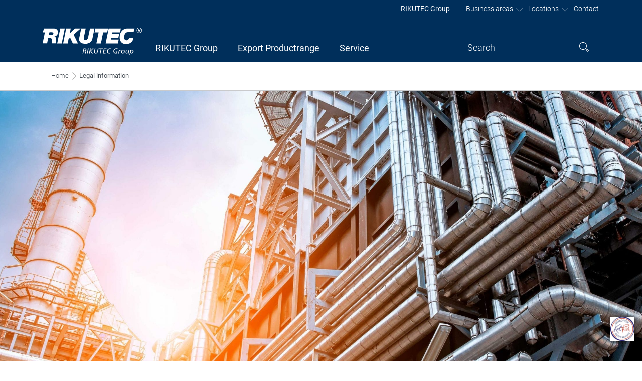

--- FILE ---
content_type: text/html; charset=UTF-8
request_url: https://export.rikutec-group.com/legal-information/
body_size: 23957
content:
<!-- This page is cached by the Hummingbird Performance plugin v3.11.0 - https://wordpress.org/plugins/hummingbird-performance/. --><!DOCTYPE html>
<html lang="en-GB">
<head>
	<meta charset="UTF-8">
	<meta http-equiv="X-UA-Compatible" content="IE=edge">
<script type="text/javascript">
/* <![CDATA[ */
 var gform;gform||(document.addEventListener("gform_main_scripts_loaded",function(){gform.scriptsLoaded=!0}),window.addEventListener("DOMContentLoaded",function(){gform.domLoaded=!0}),gform={domLoaded:!1,scriptsLoaded:!1,initializeOnLoaded:function(o){gform.domLoaded&&gform.scriptsLoaded?o():!gform.domLoaded&&gform.scriptsLoaded?window.addEventListener("DOMContentLoaded",o):document.addEventListener("gform_main_scripts_loaded",o)},hooks:{action:{},filter:{}},addAction:function(o,n,r,t){gform.addHook("action",o,n,r,t)},addFilter:function(o,n,r,t){gform.addHook("filter",o,n,r,t)},doAction:function(o){gform.doHook("action",o,arguments)},applyFilters:function(o){return gform.doHook("filter",o,arguments)},removeAction:function(o,n){gform.removeHook("action",o,n)},removeFilter:function(o,n,r){gform.removeHook("filter",o,n,r)},addHook:function(o,n,r,t,i){null==gform.hooks[o][n]&&(gform.hooks[o][n]=[]);var e=gform.hooks[o][n];null==i&&(i=n+"_"+e.length),gform.hooks[o][n].push({tag:i,callable:r,priority:t=null==t?10:t})},doHook:function(n,o,r){var t;if(r=Array.prototype.slice.call(r,1),null!=gform.hooks[n][o]&&((o=gform.hooks[n][o]).sort(function(o,n){return o.priority-n.priority}),o.forEach(function(o){"function"!=typeof(t=o.callable)&&(t=window[t]),"action"==n?t.apply(null,r):r[0]=t.apply(null,r)})),"filter"==n)return r[0]},removeHook:function(o,n,t,i){var r;null!=gform.hooks[o][n]&&(r=(r=gform.hooks[o][n]).filter(function(o,n,r){return!!(null!=i&&i!=o.tag||null!=t&&t!=o.priority)}),gform.hooks[o][n]=r)}}); 
/* ]]> */
</script>

	<meta name="viewport" content="width=device-width, initial-scale=1, shrink-to-fit=no">
	<meta name="mobile-web-app-capable" content="yes">
	<meta name="apple-mobile-web-app-capable" content="yes">
	<meta name="apple-mobile-web-app-title" content="RIKUTEC Export - Richter Kunstofftechnik GmbH">
	<link rel="profile" href="https://gmpg.org/xfn/11">
	<link rel="pingback" href="https://export.rikutec-group.com/xmlrpc.php">
	<meta name="format-detection" content="telephone=no">
	<script>document.getElementsByTagName("html")[0].className += " js";</script>
    <script src=https://ccm19.dpo.at/public/app.js?apiKey=f550750983fa620bc616618766e0e3ef82a3b8edf958fbe9&amp;domain=e36c617 referrerpolicy="origin"></script>	<script type="text/javascript" src="https://www.rikutec.de/wp-admin/admin-ajax.php?action=multidomain-setup-cdsso"></script><title>Legal information - RIKUTEC Export</title>
<meta name='robots' content='max-image-preview:large' />
	<style>img:is([sizes="auto" i], [sizes^="auto," i]) { contain-intrinsic-size: 3000px 1500px }</style>
	
<!-- This site is optimized with the Yoast SEO Premium plugin v12.0.1 - https://yoast.com/wordpress/plugins/seo/ -->
<link rel="canonical" href="https://export.rikutec-group.com/legal-information/" />
<meta property="og:locale" content="en_GB" />
<meta property="og:type" content="article" />
<meta property="og:title" content="Legal information - RIKUTEC Export" />
<meta property="og:description" content="RIKUTEC Germany GmbHRhöndorfer Str. 85D-53604 Bad Honnef Tel.: +49 2681 95 46-0Fax: +49 2681 95 46-33info(a)rikutec.dewww.rikutec.de Registry court Montabaur, HRA 11585PhG: Richter Kunststofftechnik GmbH, AltenkirchenRegistry court Montabaur, HRB 11817VAT ID no. DE 148 00 52 63 Managing Directors:Bodo W. Richter, MBAHermann Hassler, MBAPerson responsible for the content pursuant to § 10 paragraph 3 of the...Learn more" />
<meta property="og:url" content="https://export.rikutec-group.com/legal-information/" />
<meta property="og:site_name" content="RIKUTEC Export" />
<meta name="twitter:card" content="summary_large_image" />
<meta name="twitter:description" content="RIKUTEC Germany GmbHRhöndorfer Str. 85D-53604 Bad Honnef Tel.: +49 2681 95 46-0Fax: +49 2681 95 46-33info(a)rikutec.dewww.rikutec.de Registry court Montabaur, HRA 11585PhG: Richter Kunststofftechnik GmbH, AltenkirchenRegistry court Montabaur, HRB 11817VAT ID no. DE 148 00 52 63 Managing Directors:Bodo W. Richter, MBAHermann Hassler, MBAPerson responsible for the content pursuant to § 10 paragraph 3 of the...Learn more" />
<meta name="twitter:title" content="Legal information - RIKUTEC Export" />
<script type='application/ld+json' class='yoast-schema-graph yoast-schema-graph--main'>{"@context":"https://schema.org","@graph":[{"@type":"WebSite","@id":"https://export.rikutec-group.com/#website","url":"https://export.rikutec-group.com/","name":"RIKUTEC Export","potentialAction":{"@type":"SearchAction","target":"https://export.rikutec-group.com/?s={search_term_string}","query-input":"required name=search_term_string"}},{"@type":"WebPage","@id":"https://export.rikutec-group.com/legal-information/#webpage","url":"https://export.rikutec-group.com/legal-information/","inLanguage":"en-GB","name":"Legal information - RIKUTEC Export","isPartOf":{"@id":"https://export.rikutec-group.com/#website"},"datePublished":"2021-09-05T20:37:08+02:00","dateModified":"2022-03-17T10:57:41+01:00","breadcrumb":{"@id":"https://export.rikutec-group.com/legal-information/#breadcrumb"}},{"@type":"BreadcrumbList","@id":"https://export.rikutec-group.com/legal-information/#breadcrumb","itemListElement":[{"@type":"ListItem","position":1,"item":{"@type":"WebPage","@id":"https://export.rikutec-group.com/","url":"https://export.rikutec-group.com/","name":"Home"}},{"@type":"ListItem","position":2,"item":{"@type":"WebPage","@id":"https://export.rikutec-group.com/legal-information/","url":"https://export.rikutec-group.com/legal-information/","name":"Legal information"}}]}]}</script>
<!-- / Yoast SEO Premium plugin. -->

<script type="text/javascript">
/* <![CDATA[ */
window._wpemojiSettings = {"baseUrl":"https:\/\/s.w.org\/images\/core\/emoji\/16.0.1\/72x72\/","ext":".png","svgUrl":"https:\/\/s.w.org\/images\/core\/emoji\/16.0.1\/svg\/","svgExt":".svg","source":{"concatemoji":"https:\/\/export.rikutec-group.com\/wp-includes\/js\/wp-emoji-release.min.js?ver=6.8.3"}};
/*! This file is auto-generated */
!function(s,n){var o,i,e;function c(e){try{var t={supportTests:e,timestamp:(new Date).valueOf()};sessionStorage.setItem(o,JSON.stringify(t))}catch(e){}}function p(e,t,n){e.clearRect(0,0,e.canvas.width,e.canvas.height),e.fillText(t,0,0);var t=new Uint32Array(e.getImageData(0,0,e.canvas.width,e.canvas.height).data),a=(e.clearRect(0,0,e.canvas.width,e.canvas.height),e.fillText(n,0,0),new Uint32Array(e.getImageData(0,0,e.canvas.width,e.canvas.height).data));return t.every(function(e,t){return e===a[t]})}function u(e,t){e.clearRect(0,0,e.canvas.width,e.canvas.height),e.fillText(t,0,0);for(var n=e.getImageData(16,16,1,1),a=0;a<n.data.length;a++)if(0!==n.data[a])return!1;return!0}function f(e,t,n,a){switch(t){case"flag":return n(e,"\ud83c\udff3\ufe0f\u200d\u26a7\ufe0f","\ud83c\udff3\ufe0f\u200b\u26a7\ufe0f")?!1:!n(e,"\ud83c\udde8\ud83c\uddf6","\ud83c\udde8\u200b\ud83c\uddf6")&&!n(e,"\ud83c\udff4\udb40\udc67\udb40\udc62\udb40\udc65\udb40\udc6e\udb40\udc67\udb40\udc7f","\ud83c\udff4\u200b\udb40\udc67\u200b\udb40\udc62\u200b\udb40\udc65\u200b\udb40\udc6e\u200b\udb40\udc67\u200b\udb40\udc7f");case"emoji":return!a(e,"\ud83e\udedf")}return!1}function g(e,t,n,a){var r="undefined"!=typeof WorkerGlobalScope&&self instanceof WorkerGlobalScope?new OffscreenCanvas(300,150):s.createElement("canvas"),o=r.getContext("2d",{willReadFrequently:!0}),i=(o.textBaseline="top",o.font="600 32px Arial",{});return e.forEach(function(e){i[e]=t(o,e,n,a)}),i}function t(e){var t=s.createElement("script");t.src=e,t.defer=!0,s.head.appendChild(t)}"undefined"!=typeof Promise&&(o="wpEmojiSettingsSupports",i=["flag","emoji"],n.supports={everything:!0,everythingExceptFlag:!0},e=new Promise(function(e){s.addEventListener("DOMContentLoaded",e,{once:!0})}),new Promise(function(t){var n=function(){try{var e=JSON.parse(sessionStorage.getItem(o));if("object"==typeof e&&"number"==typeof e.timestamp&&(new Date).valueOf()<e.timestamp+604800&&"object"==typeof e.supportTests)return e.supportTests}catch(e){}return null}();if(!n){if("undefined"!=typeof Worker&&"undefined"!=typeof OffscreenCanvas&&"undefined"!=typeof URL&&URL.createObjectURL&&"undefined"!=typeof Blob)try{var e="postMessage("+g.toString()+"("+[JSON.stringify(i),f.toString(),p.toString(),u.toString()].join(",")+"));",a=new Blob([e],{type:"text/javascript"}),r=new Worker(URL.createObjectURL(a),{name:"wpTestEmojiSupports"});return void(r.onmessage=function(e){c(n=e.data),r.terminate(),t(n)})}catch(e){}c(n=g(i,f,p,u))}t(n)}).then(function(e){for(var t in e)n.supports[t]=e[t],n.supports.everything=n.supports.everything&&n.supports[t],"flag"!==t&&(n.supports.everythingExceptFlag=n.supports.everythingExceptFlag&&n.supports[t]);n.supports.everythingExceptFlag=n.supports.everythingExceptFlag&&!n.supports.flag,n.DOMReady=!1,n.readyCallback=function(){n.DOMReady=!0}}).then(function(){return e}).then(function(){var e;n.supports.everything||(n.readyCallback(),(e=n.source||{}).concatemoji?t(e.concatemoji):e.wpemoji&&e.twemoji&&(t(e.twemoji),t(e.wpemoji)))}))}((window,document),window._wpemojiSettings);
/* ]]> */
</script>
<link rel='stylesheet' id='premium-addons-css' href='https://export.rikutec-group.com/wp-content/plugins/premium-addons-for-elementor/assets/frontend/min-css/premium-addons.min.css?ver=4.10.78' type='text/css' media='all' />
<style id='wp-emoji-styles-inline-css' type='text/css'>

	img.wp-smiley, img.emoji {
		display: inline !important;
		border: none !important;
		box-shadow: none !important;
		height: 1em !important;
		width: 1em !important;
		margin: 0 0.07em !important;
		vertical-align: -0.1em !important;
		background: none !important;
		padding: 0 !important;
	}
</style>
<link rel='stylesheet' id='wp-block-library-css' href='https://export.rikutec-group.com/wp-includes/css/dist/block-library/style.min.css?ver=6.8.3' type='text/css' media='all' />
<style id='classic-theme-styles-inline-css' type='text/css'>
/*! This file is auto-generated */
.wp-block-button__link{color:#fff;background-color:#32373c;border-radius:9999px;box-shadow:none;text-decoration:none;padding:calc(.667em + 2px) calc(1.333em + 2px);font-size:1.125em}.wp-block-file__button{background:#32373c;color:#fff;text-decoration:none}
</style>
<style id='global-styles-inline-css' type='text/css'>
:root{--wp--preset--aspect-ratio--square: 1;--wp--preset--aspect-ratio--4-3: 4/3;--wp--preset--aspect-ratio--3-4: 3/4;--wp--preset--aspect-ratio--3-2: 3/2;--wp--preset--aspect-ratio--2-3: 2/3;--wp--preset--aspect-ratio--16-9: 16/9;--wp--preset--aspect-ratio--9-16: 9/16;--wp--preset--color--black: #000000;--wp--preset--color--cyan-bluish-gray: #abb8c3;--wp--preset--color--white: #ffffff;--wp--preset--color--pale-pink: #f78da7;--wp--preset--color--vivid-red: #cf2e2e;--wp--preset--color--luminous-vivid-orange: #ff6900;--wp--preset--color--luminous-vivid-amber: #fcb900;--wp--preset--color--light-green-cyan: #7bdcb5;--wp--preset--color--vivid-green-cyan: #00d084;--wp--preset--color--pale-cyan-blue: #8ed1fc;--wp--preset--color--vivid-cyan-blue: #0693e3;--wp--preset--color--vivid-purple: #9b51e0;--wp--preset--gradient--vivid-cyan-blue-to-vivid-purple: linear-gradient(135deg,rgba(6,147,227,1) 0%,rgb(155,81,224) 100%);--wp--preset--gradient--light-green-cyan-to-vivid-green-cyan: linear-gradient(135deg,rgb(122,220,180) 0%,rgb(0,208,130) 100%);--wp--preset--gradient--luminous-vivid-amber-to-luminous-vivid-orange: linear-gradient(135deg,rgba(252,185,0,1) 0%,rgba(255,105,0,1) 100%);--wp--preset--gradient--luminous-vivid-orange-to-vivid-red: linear-gradient(135deg,rgba(255,105,0,1) 0%,rgb(207,46,46) 100%);--wp--preset--gradient--very-light-gray-to-cyan-bluish-gray: linear-gradient(135deg,rgb(238,238,238) 0%,rgb(169,184,195) 100%);--wp--preset--gradient--cool-to-warm-spectrum: linear-gradient(135deg,rgb(74,234,220) 0%,rgb(151,120,209) 20%,rgb(207,42,186) 40%,rgb(238,44,130) 60%,rgb(251,105,98) 80%,rgb(254,248,76) 100%);--wp--preset--gradient--blush-light-purple: linear-gradient(135deg,rgb(255,206,236) 0%,rgb(152,150,240) 100%);--wp--preset--gradient--blush-bordeaux: linear-gradient(135deg,rgb(254,205,165) 0%,rgb(254,45,45) 50%,rgb(107,0,62) 100%);--wp--preset--gradient--luminous-dusk: linear-gradient(135deg,rgb(255,203,112) 0%,rgb(199,81,192) 50%,rgb(65,88,208) 100%);--wp--preset--gradient--pale-ocean: linear-gradient(135deg,rgb(255,245,203) 0%,rgb(182,227,212) 50%,rgb(51,167,181) 100%);--wp--preset--gradient--electric-grass: linear-gradient(135deg,rgb(202,248,128) 0%,rgb(113,206,126) 100%);--wp--preset--gradient--midnight: linear-gradient(135deg,rgb(2,3,129) 0%,rgb(40,116,252) 100%);--wp--preset--font-size--small: 13px;--wp--preset--font-size--medium: 20px;--wp--preset--font-size--large: 36px;--wp--preset--font-size--x-large: 42px;--wp--preset--spacing--20: 0.44rem;--wp--preset--spacing--30: 0.67rem;--wp--preset--spacing--40: 1rem;--wp--preset--spacing--50: 1.5rem;--wp--preset--spacing--60: 2.25rem;--wp--preset--spacing--70: 3.38rem;--wp--preset--spacing--80: 5.06rem;--wp--preset--shadow--natural: 6px 6px 9px rgba(0, 0, 0, 0.2);--wp--preset--shadow--deep: 12px 12px 50px rgba(0, 0, 0, 0.4);--wp--preset--shadow--sharp: 6px 6px 0px rgba(0, 0, 0, 0.2);--wp--preset--shadow--outlined: 6px 6px 0px -3px rgba(255, 255, 255, 1), 6px 6px rgba(0, 0, 0, 1);--wp--preset--shadow--crisp: 6px 6px 0px rgba(0, 0, 0, 1);}:where(.is-layout-flex){gap: 0.5em;}:where(.is-layout-grid){gap: 0.5em;}body .is-layout-flex{display: flex;}.is-layout-flex{flex-wrap: wrap;align-items: center;}.is-layout-flex > :is(*, div){margin: 0;}body .is-layout-grid{display: grid;}.is-layout-grid > :is(*, div){margin: 0;}:where(.wp-block-columns.is-layout-flex){gap: 2em;}:where(.wp-block-columns.is-layout-grid){gap: 2em;}:where(.wp-block-post-template.is-layout-flex){gap: 1.25em;}:where(.wp-block-post-template.is-layout-grid){gap: 1.25em;}.has-black-color{color: var(--wp--preset--color--black) !important;}.has-cyan-bluish-gray-color{color: var(--wp--preset--color--cyan-bluish-gray) !important;}.has-white-color{color: var(--wp--preset--color--white) !important;}.has-pale-pink-color{color: var(--wp--preset--color--pale-pink) !important;}.has-vivid-red-color{color: var(--wp--preset--color--vivid-red) !important;}.has-luminous-vivid-orange-color{color: var(--wp--preset--color--luminous-vivid-orange) !important;}.has-luminous-vivid-amber-color{color: var(--wp--preset--color--luminous-vivid-amber) !important;}.has-light-green-cyan-color{color: var(--wp--preset--color--light-green-cyan) !important;}.has-vivid-green-cyan-color{color: var(--wp--preset--color--vivid-green-cyan) !important;}.has-pale-cyan-blue-color{color: var(--wp--preset--color--pale-cyan-blue) !important;}.has-vivid-cyan-blue-color{color: var(--wp--preset--color--vivid-cyan-blue) !important;}.has-vivid-purple-color{color: var(--wp--preset--color--vivid-purple) !important;}.has-black-background-color{background-color: var(--wp--preset--color--black) !important;}.has-cyan-bluish-gray-background-color{background-color: var(--wp--preset--color--cyan-bluish-gray) !important;}.has-white-background-color{background-color: var(--wp--preset--color--white) !important;}.has-pale-pink-background-color{background-color: var(--wp--preset--color--pale-pink) !important;}.has-vivid-red-background-color{background-color: var(--wp--preset--color--vivid-red) !important;}.has-luminous-vivid-orange-background-color{background-color: var(--wp--preset--color--luminous-vivid-orange) !important;}.has-luminous-vivid-amber-background-color{background-color: var(--wp--preset--color--luminous-vivid-amber) !important;}.has-light-green-cyan-background-color{background-color: var(--wp--preset--color--light-green-cyan) !important;}.has-vivid-green-cyan-background-color{background-color: var(--wp--preset--color--vivid-green-cyan) !important;}.has-pale-cyan-blue-background-color{background-color: var(--wp--preset--color--pale-cyan-blue) !important;}.has-vivid-cyan-blue-background-color{background-color: var(--wp--preset--color--vivid-cyan-blue) !important;}.has-vivid-purple-background-color{background-color: var(--wp--preset--color--vivid-purple) !important;}.has-black-border-color{border-color: var(--wp--preset--color--black) !important;}.has-cyan-bluish-gray-border-color{border-color: var(--wp--preset--color--cyan-bluish-gray) !important;}.has-white-border-color{border-color: var(--wp--preset--color--white) !important;}.has-pale-pink-border-color{border-color: var(--wp--preset--color--pale-pink) !important;}.has-vivid-red-border-color{border-color: var(--wp--preset--color--vivid-red) !important;}.has-luminous-vivid-orange-border-color{border-color: var(--wp--preset--color--luminous-vivid-orange) !important;}.has-luminous-vivid-amber-border-color{border-color: var(--wp--preset--color--luminous-vivid-amber) !important;}.has-light-green-cyan-border-color{border-color: var(--wp--preset--color--light-green-cyan) !important;}.has-vivid-green-cyan-border-color{border-color: var(--wp--preset--color--vivid-green-cyan) !important;}.has-pale-cyan-blue-border-color{border-color: var(--wp--preset--color--pale-cyan-blue) !important;}.has-vivid-cyan-blue-border-color{border-color: var(--wp--preset--color--vivid-cyan-blue) !important;}.has-vivid-purple-border-color{border-color: var(--wp--preset--color--vivid-purple) !important;}.has-vivid-cyan-blue-to-vivid-purple-gradient-background{background: var(--wp--preset--gradient--vivid-cyan-blue-to-vivid-purple) !important;}.has-light-green-cyan-to-vivid-green-cyan-gradient-background{background: var(--wp--preset--gradient--light-green-cyan-to-vivid-green-cyan) !important;}.has-luminous-vivid-amber-to-luminous-vivid-orange-gradient-background{background: var(--wp--preset--gradient--luminous-vivid-amber-to-luminous-vivid-orange) !important;}.has-luminous-vivid-orange-to-vivid-red-gradient-background{background: var(--wp--preset--gradient--luminous-vivid-orange-to-vivid-red) !important;}.has-very-light-gray-to-cyan-bluish-gray-gradient-background{background: var(--wp--preset--gradient--very-light-gray-to-cyan-bluish-gray) !important;}.has-cool-to-warm-spectrum-gradient-background{background: var(--wp--preset--gradient--cool-to-warm-spectrum) !important;}.has-blush-light-purple-gradient-background{background: var(--wp--preset--gradient--blush-light-purple) !important;}.has-blush-bordeaux-gradient-background{background: var(--wp--preset--gradient--blush-bordeaux) !important;}.has-luminous-dusk-gradient-background{background: var(--wp--preset--gradient--luminous-dusk) !important;}.has-pale-ocean-gradient-background{background: var(--wp--preset--gradient--pale-ocean) !important;}.has-electric-grass-gradient-background{background: var(--wp--preset--gradient--electric-grass) !important;}.has-midnight-gradient-background{background: var(--wp--preset--gradient--midnight) !important;}.has-small-font-size{font-size: var(--wp--preset--font-size--small) !important;}.has-medium-font-size{font-size: var(--wp--preset--font-size--medium) !important;}.has-large-font-size{font-size: var(--wp--preset--font-size--large) !important;}.has-x-large-font-size{font-size: var(--wp--preset--font-size--x-large) !important;}
:where(.wp-block-post-template.is-layout-flex){gap: 1.25em;}:where(.wp-block-post-template.is-layout-grid){gap: 1.25em;}
:where(.wp-block-columns.is-layout-flex){gap: 2em;}:where(.wp-block-columns.is-layout-grid){gap: 2em;}
:root :where(.wp-block-pullquote){font-size: 1.5em;line-height: 1.6;}
</style>
<link rel='stylesheet' id='pa-admin-bar-css' href='https://export.rikutec-group.com/wp-content/plugins/premium-addons-for-elementor/admin/assets/css/admin-bar.css?ver=4.10.78' type='text/css' media='all' />
<link rel='stylesheet' id='understrap-styles-css' href='https://export.rikutec-group.com/wp-content/themes/rikutec-2021/css/theme.min.css?ver=3.5' type='text/css' media='' />
<link rel='stylesheet' id='video-js-styles-css' href='https://export.rikutec-group.com/wp-content/themes/rikutec-2021/video/video-js.css?ver=3.5' type='text/css' media='' />
<link rel='stylesheet' id='codyhouse-styles-css' href='https://export.rikutec-group.com/wp-content/themes/rikutec-2021/js/codyhouse/assets/css/style.css?ver=3.5' type='text/css' media='' />
<link rel='stylesheet' id='timeline-styles-css' href='https://export.rikutec-group.com/wp-content/themes/rikutec-2021/css/horizontal_timeline.2.0_v2.0.5.2.min.css?ver=3.5' type='text/css' media='' />
<link rel='stylesheet' id='lightslider-styles-css' href='https://export.rikutec-group.com/wp-content/themes/rikutec-2021/lib/lightslider/css/lightslider.css?ver=3.5' type='text/css' media='' />
<link rel='stylesheet' id='lightGallery-styles-css' href='https://export.rikutec-group.com/wp-content/themes/rikutec-2021/lib/lightGallery/css/lightgallery.css?ver=3.5' type='text/css' media='' />
<link rel='stylesheet' id='videojs-styles-css' href='https://export.rikutec-group.com/wp-content/themes/rikutec-2021/css/video-js.min.css?ver=3.5' type='text/css' media='' />
<link rel='stylesheet' id='rikutec-styles-css' href='https://export.rikutec-group.com/wp-content/themes/rikutec-2021/style.css?ver=3.5' type='text/css' media='' />
<link rel='stylesheet' id='ubermenu-css' href='https://export.rikutec-group.com/wp-content/plugins/ubermenu/pro/assets/css/ubermenu.min.css?ver=3.7.3' type='text/css' media='all' />
<link rel='stylesheet' id='ubermenu-minimal-css' href='https://export.rikutec-group.com/wp-content/plugins/ubermenu/assets/css/skins/minimal.css?ver=6.8.3' type='text/css' media='all' />
<link rel='stylesheet' id='ubermenu-font-awesome-all-css' href='https://export.rikutec-group.com/wp-content/plugins/ubermenu/assets/fontawesome/css/all.min.css?ver=6.8.3' type='text/css' media='all' />
<script type="text/javascript" src="https://export.rikutec-group.com/wp-includes/js/jquery/jquery.min.js?ver=3.7.1" id="jquery-core-js"></script>
<script type="text/javascript" src="https://export.rikutec-group.com/wp-includes/js/jquery/jquery-migrate.min.js?ver=3.4.1" id="jquery-migrate-js"></script>
<script type="text/javascript" src="https://export.rikutec-group.com/wp-content/themes/rikutec-2021/js/jquery.chocolat.js?ver=1" id="chocolat-scripts-js"></script>
<script type="text/javascript" src="https://export.rikutec-group.com/wp-content/themes/rikutec-2021/js/popper.min.js?ver=1" id="popper-scripts-js"></script>
<link rel="https://api.w.org/" href="https://export.rikutec-group.com/wp-json/" /><link rel="alternate" title="JSON" type="application/json" href="https://export.rikutec-group.com/wp-json/wp/v2/pages/368" /><link rel="alternate" title="oEmbed (JSON)" type="application/json+oembed" href="https://export.rikutec-group.com/wp-json/oembed/1.0/embed?url=https%3A%2F%2Fexport.rikutec-group.com%2Flegal-information%2F" />
<link rel="alternate" title="oEmbed (XML)" type="text/xml+oembed" href="https://export.rikutec-group.com/wp-json/oembed/1.0/embed?url=https%3A%2F%2Fexport.rikutec-group.com%2Flegal-information%2F&#038;format=xml" />
<style id="ubermenu-custom-generated-css">
/** Font Awesome 4 Compatibility **/
.fa{font-style:normal;font-variant:normal;font-weight:normal;font-family:FontAwesome;}

/** UberMenu Custom Menu Styles (Customizer) **/
/* main */
 .ubermenu-main .ubermenu-nav { max-width:1140px; }
 .ubermenu-main .ubermenu-row { max-width:1140px; margin-left:auto; margin-right:auto; }
 .ubermenu-main .ubermenu-item.ubermenu-active > .ubermenu-submenu-drop.ubermenu-submenu-type-mega { overflow:visible; }
 .ubermenu-main { background:#ffffff; }
 .ubermenu-main.ubermenu-sticky { background:#f9f9f9; }



/** UberMenu Custom Tweaks (General Settings) **/
.ubermenu .ubermenu-item-type-column>.ubermenu-submenu-type-stack>.ubermenu-item-normal:first-child {
	margin-top: 0px;
}
.ubermenu .ubermenu-custom-content-padded {
padding-top:0px;
padding-bottom:0px;
}
.ubermenu .ubermenu-submenu-type-stack {
padding-bottom:0px;
}

/** UberMenu Custom Tweaks - Mobile **/
@media screen and (max-width:959px){
.ubermenu-responsive-toggle .fa{
  float:right;
  margin:0;
  font-size:20px;
  padding:5px 0;
}
}

/** UberMenu Sticky CSS **/
 .ubermenu.ubermenu-sticky, .ubermenu-responsive-toggle.ubermenu-sticky{ z-index:1000; } .ubermenu-sticky.ubermenu-sticky-full-width{ left:0; width:100%; max-width:100%; }
 .ubermenu-sticky-full-width.ubermenu-sticky .ubermenu-nav{ padding-left:1px; }
@media screen and (max-width: 959px){ 
   .ubermenu-responsive-toggle.ubermenu-sticky{ height:43px; left:0; width:100% !important; } 
   .ubermenu.ubermenu-sticky{ margin-top:43px; left:0; width:100% !important; } 

	 .ubermenu-responsive-toggle,  .ubermenu,  .ubermenu.ubermenu-sticky{position:relative !important; margin:0 !important; min-height:0 !important; }
	 .ubermenu.ubermenu-is-mobile.ubermenu-sticky.ubermenu-responsive-collapse{ max-height:0;}  /* Mobile Sticky */
   .ubermenu.ubermenu-is-mobile.ubermenu-sticky { min-height:400px; max-height:600px; overflow-y:auto !important; -webkit-overflow-scrolling:touch; }
   .ubermenu.ubermenu-is-mobile.ubermenu-sticky > .ubermenu-nav{ height:100%; }
   .ubermenu.ubermenu-is-mobile.ubermenu-sticky .ubermenu-active > .ubermenu-submenu-drop{ max-height:none; }
}
/* Special Classes */  .ubermenu .ubermenu-item.um-sticky-only{ display:none !important; }  .ubermenu.ubermenu-sticky .ubermenu-item-level-0.um-sticky-only{ display:inline-block !important; }  .ubermenu.ubermenu-sticky .ubermenu-submenu .ubermenu-item.um-sticky-only{ display:block !important; }  .ubermenu .ubermenu-item-level-0.um-unsticky-only{ display:inline-block !important; }  .ubermenu .ubermenu-submenu .ubermenu-item.um-unsticky-only{ display:block !important; }  .ubermenu.ubermenu-sticky .ubermenu-item.um-unsticky-only{ display:none !important; }
@media screen and (min-width:783px){ .admin-bar  .ubermenu.ubermenu-sticky, .admin-bar  .ubermenu-responsive-toggle.ubermenu-sticky{ margin-top:32px; } }
@media screen and (min-width:783px) and (max-width:){ .admin-bar  .ubermenu.ubermenu-sticky{ margin-top:78px; } }
@media screen and (min-width:600px) and (max-width:782px){ .admin-bar  .ubermenu.ubermenu-sticky, .admin-bar  .ubermenu-responsive-toggle.ubermenu-sticky{ margin-top:46px; } .admin-bar  .ubermenu.ubermenu-sticky{ margin-top:89px; } }

/* Status: Loaded from Transient */

</style><meta name="generator" content="Elementor 3.27.0; features: additional_custom_breakpoints; settings: css_print_method-external, google_font-enabled, font_display-auto">
			<style>
				.e-con.e-parent:nth-of-type(n+4):not(.e-lazyloaded):not(.e-no-lazyload),
				.e-con.e-parent:nth-of-type(n+4):not(.e-lazyloaded):not(.e-no-lazyload) * {
					background-image: none !important;
				}
				@media screen and (max-height: 1024px) {
					.e-con.e-parent:nth-of-type(n+3):not(.e-lazyloaded):not(.e-no-lazyload),
					.e-con.e-parent:nth-of-type(n+3):not(.e-lazyloaded):not(.e-no-lazyload) * {
						background-image: none !important;
					}
				}
				@media screen and (max-height: 640px) {
					.e-con.e-parent:nth-of-type(n+2):not(.e-lazyloaded):not(.e-no-lazyload),
					.e-con.e-parent:nth-of-type(n+2):not(.e-lazyloaded):not(.e-no-lazyload) * {
						background-image: none !important;
					}
				}
			</style>
			<meta name="generator" content="Powered by Slider Revolution 6.6.16 - responsive, Mobile-Friendly Slider Plugin for WordPress with comfortable drag and drop interface." />
<link rel="icon" href="https://export.rikutec-group.com/wp-content/uploads/sites/12/2024/01/rikutec-R-icon.png" sizes="32x32" />
<link rel="icon" href="https://export.rikutec-group.com/wp-content/uploads/sites/12/2024/01/rikutec-R-icon.png" sizes="192x192" />
<link rel="apple-touch-icon" href="https://export.rikutec-group.com/wp-content/uploads/sites/12/2024/01/rikutec-R-icon.png" />
<meta name="msapplication-TileImage" content="https://export.rikutec-group.com/wp-content/uploads/sites/12/2024/01/rikutec-R-icon.png" />
<script>function setREVStartSize(e){
			//window.requestAnimationFrame(function() {
				window.RSIW = window.RSIW===undefined ? window.innerWidth : window.RSIW;
				window.RSIH = window.RSIH===undefined ? window.innerHeight : window.RSIH;
				try {
					var pw = document.getElementById(e.c).parentNode.offsetWidth,
						newh;
					pw = pw===0 || isNaN(pw) || (e.l=="fullwidth" || e.layout=="fullwidth") ? window.RSIW : pw;
					e.tabw = e.tabw===undefined ? 0 : parseInt(e.tabw);
					e.thumbw = e.thumbw===undefined ? 0 : parseInt(e.thumbw);
					e.tabh = e.tabh===undefined ? 0 : parseInt(e.tabh);
					e.thumbh = e.thumbh===undefined ? 0 : parseInt(e.thumbh);
					e.tabhide = e.tabhide===undefined ? 0 : parseInt(e.tabhide);
					e.thumbhide = e.thumbhide===undefined ? 0 : parseInt(e.thumbhide);
					e.mh = e.mh===undefined || e.mh=="" || e.mh==="auto" ? 0 : parseInt(e.mh,0);
					if(e.layout==="fullscreen" || e.l==="fullscreen")
						newh = Math.max(e.mh,window.RSIH);
					else{
						e.gw = Array.isArray(e.gw) ? e.gw : [e.gw];
						for (var i in e.rl) if (e.gw[i]===undefined || e.gw[i]===0) e.gw[i] = e.gw[i-1];
						e.gh = e.el===undefined || e.el==="" || (Array.isArray(e.el) && e.el.length==0)? e.gh : e.el;
						e.gh = Array.isArray(e.gh) ? e.gh : [e.gh];
						for (var i in e.rl) if (e.gh[i]===undefined || e.gh[i]===0) e.gh[i] = e.gh[i-1];
											
						var nl = new Array(e.rl.length),
							ix = 0,
							sl;
						e.tabw = e.tabhide>=pw ? 0 : e.tabw;
						e.thumbw = e.thumbhide>=pw ? 0 : e.thumbw;
						e.tabh = e.tabhide>=pw ? 0 : e.tabh;
						e.thumbh = e.thumbhide>=pw ? 0 : e.thumbh;
						for (var i in e.rl) nl[i] = e.rl[i]<window.RSIW ? 0 : e.rl[i];
						sl = nl[0];
						for (var i in nl) if (sl>nl[i] && nl[i]>0) { sl = nl[i]; ix=i;}
						var m = pw>(e.gw[ix]+e.tabw+e.thumbw) ? 1 : (pw-(e.tabw+e.thumbw)) / (e.gw[ix]);
						newh =  (e.gh[ix] * m) + (e.tabh + e.thumbh);
					}
					var el = document.getElementById(e.c);
					if (el!==null && el) el.style.height = newh+"px";
					el = document.getElementById(e.c+"_wrapper");
					if (el!==null && el) {
						el.style.height = newh+"px";
						el.style.display = "block";
					}
				} catch(e){
					console.log("Failure at Presize of Slider:" + e)
				}
			//});
		  };</script>
		<style type="text/css" id="wp-custom-css">
			.horizontal-timeline {
	opacity:1 !important;
}

.wptl-excerpt {
	padding-left:10%;
	padding-right:10%;
}

.wpex.horizontal-timeline .horizontal-nav li.ex_s_lick-current span.tl-point:before {
	background:#000;
}

.wpex.horizontal-timeline .horizontal-content + .hor-container ul.horizontal-nav li.ex_s_lick-slide span.tl-point:before {
	top:-40px;
}

.wpex.horizontal-timeline .horizontal-nav li.ex_s_lick-current + li.prev_item span.tl-point:before, .wpex.horizontal-timeline .horizontal-nav li span.tl-point i, .wpex.horizontal-timeline .horizontal-nav li span.tl-point:before {
	  height: 40px;
    width: 40px;
	  margin-left: -20px;
}

.wpex.horizontal-timeline .ex_s_lick-next:hover, .wpex.horizontal-timeline .horizontal-content .ex_s_lick-next:hover {
	background:transparent;
}

.wpex.horizontal-timeline .ex_s_lick-next:hover, .wpex.horizontal-timeline .horizontal-content .ex_s_lick-prev:hover {
	background:transparent;
}

.wpex.horizontal-timeline .horizontal-content:hover .ex_s_lick-prev {
	transform: translateX(-40px);
	-webkit-transform: translateX(-40px);
}

.wpex.horizontal-timeline .horizontal-content:hover .ex_s_lick-next {
	transform: translateX(40px);
	-webkit-transform: translateX(40px);
}

.wpex.horizontal-timeline .horizontal-content .ex_s_lick-prev, .wpex.horizontal-timeline .horizontal-content .ex_s_lick-next {
	opacity:1;
}

.recycling-timeline .timeline-hr {
	display:none;
}

.recycling-timeline .timeline-pos-select {
	display:none;
}

.wpex h2 + .hidden-date + .wptl-excerpt, .wpex h2 + .wptl-excerpt {
	border-top:none;
}

.wpex.horizontal-timeline .horizontal-content .ex_s_lick-next, .wpex.horizontal-timeline .horizontal-content .ex_s_lick-prev {
	background:none;
	color:#000;
	font-size:50px;
}

.wpex.horizontal-timeline .horizontal-nav li span.tl-point:before {
	border:1px solid #000;
}

.wpex.wpex-horizontal-3.ex-multi-item .horizontal-nav h2 a, .wpex.horizontal-timeline .horizontal-nav li span.tl-point {
	color:#000;
}

.wpex.horizontal-timeline .ex_s_lick-prev:hover, .wpex.horizontal-timeline .ex_s_lick-next:hover, .wpex.horizontal-timeline .horizontal-content .ex_s_lick-next:hover, .wpex.horizontal-timeline .horizontal-content .ex_s_lick-prev:hover {
	color:#000;
}
.wpex.horizontal-timeline .horizontal-content .ex_s_lick-next,.wpex.horizontal-timeline .horizontal-content:hover .ex_s_lick-next {
background:url(https://www.rikutec.de/wp-content/themes/rikutec-2021/img/Pfeil-rechts-Icon_black.svg);
}	

.wpex.horizontal-timeline .horizontal-content .ex_s_lick-prev, .wpex.horizontal-timeline .horizontal-content:hover .ex_s_lick-prev {
background:url(https://www.rikutec.de/wp-content/themes/rikutec-2021/img/Pfeil-links-Icon_black.svg);
}	

.wpex.horizontal-timeline .horizontal-content .ex_s_lick-next i, .wpex.horizontal-timeline .horizontal-content .ex_s_lick-prev i {
	display:none;
}

.recycling-timeline.wpex .horizontal-content {
	min-height: 156px;
}

.search-nav-input {
	color: #fff;
}

.search-nav-input::placeholder {
	color:#fff;
}

.search-nav-input:focus {
	background-color:#002f5b;
	color: #fff;
}

@media only screen and (max-width: 1599px) {
  .recycling-timeline.wpex .horizontal-content {
		min-height: 183px;
	}
}

@media only screen and (max-width: 1349px) {
  .recycling-timeline.wpex .horizontal-content {
		min-height: 210px;
	}
}

@media only screen and (max-width: 767px) {
  .recycling-timeline.wpex .horizontal-content {
		min-height: 264px;
	}
}

@media only screen and (max-width: 836px) {
  .recycling-timeline.wpex .horizontal-content {
		min-height: 291px;
	}
}

@media only screen and (max-width: 747px) {
  .recycling-timeline.wpex .horizontal-content {
		min-height: 318px;
	}
}

@media only screen and (max-width: 435px) {
  .recycling-timeline.wpex .horizontal-content {
		min-height: 345px;
	}
}

@media only screen and (max-width: 367px) {
  .recycling-timeline.wpex .horizontal-content {
		min-height: 426px;
	}
}

@media only screen and (max-width: 330px) {
  .recycling-timeline.wpex .horizontal-content {
		min-height: 480px;
	}
}		</style>
		</head>

<body data-rsssl=1 class="wp-singular page-template-default page page-id-368 wp-custom-logo wp-theme-rikutec-2021 elementor-default elementor-kit-4">

<div class="hfeed site site-12" id="page">
	<div style="display:none;" id="language_set_var" lang_var="en_GB"></div>
	<!-- ******************* The Navbar Area ******************* -->
	<div class="wrapper-fluid wrapper-navbar" id="wrapper-navbar">
		<div class="grey-nav-wrapper">
			<div class="container-wide" style="position: relative;">
				<span class="mobile-side-header">
				<a href="https://export.rikutec-group.com/">
										<img src="https://export.rikutec-group.com/wp-content/uploads/sites/12/2025/07/Rikutec-GROUP_ZW_weis.svg" alt="Rikutec Group Logo" class="mobile-side-logo">
				</a>	
					<img src="https://export.rikutec-group.com/wp-content/themes/rikutec-2021/img/Rikutec-Search-Icon-white.svg" alt="Recherche" class="mobile-search-icon-top">
				
								    
				</span>
				<!--<a class="skip-link screen-reader-text sr-only" href="#content">Skip to content</a>-->
		
				<nav class="secondary-navbar navbar navbar-expand-md navbar-light">
		
							<div class="top_navbar">
							<!-- Your site title as branding in the menu -->
															
							<!-- end custom logo -->
								<div style="float:right;" class="header_right_bar">
						 				
						 			<div style="display:inline-block">
							 			<strong>RIKUTEC Group</strong> <span style="display: inline-block;margin: 0 10px;">–</span>
							 		</div>	
							 		<div id="" class="dropdown-trigger-gf drowndown-trigger inactive" style="display: inline-block;margin-right: 10px;">
							 			<span class="slide-hover">Business areas</span> <img class="business-areas-arrow-image" style="display: inline-block;width: 15px;margin-left: 2px;" src="https://export.rikutec-group.com/wp-content/themes/rikutec-2021/img/Pfeil-unten-Icon_back_white.svg" alt-img="https://export.rikutec-group.com/wp-content/themes/rikutec-2021/img/Pfeil-unten-Icon_top_white.svg">
							 		</div>
							 		<div id="" class="dropdown-trigger-places drowndown-trigger inactive" style="display: inline-block;margin-right: 10px;">
							 			<span class="slide-hover">Locations</span> <img class="standorte-arrow-image" style="display: inline-block;width: 15px;margin-left: 2px;" src="https://export.rikutec-group.com/wp-content/themes/rikutec-2021/img/Pfeil-unten-Icon_back_white.svg" alt-img="https://export.rikutec-group.com/wp-content/themes/rikutec-2021/img/Pfeil-unten-Icon_top_white.svg">
							 		</div>
							 		<div style="display: inline-block;">
							 			<a href="/contact/">
								 			<span class="slide-hover">Contact</span>
								 		</a>
							 		</div>
							 								 		</div>			
							</div>
						
		
						<!-- The WordPress Menu goes here -->
												 
						 					 
		
				</nav><!-- .site-navigation -->
			</div>
		</div>
		<div class="container-wide nav-wrapper">	

						
<!-- UberMenu [Configuration:main] [Theme Loc:primary] [Integration:auto] -->
<a class="ubermenu-responsive-toggle ubermenu-responsive-toggle-main ubermenu-skin-minimal ubermenu-loc-primary ubermenu-responsive-toggle-content-align-left ubermenu-responsive-toggle-align-right " tabindex="0" data-ubermenu-target="ubermenu-main-2-primary-2"><i class="fas fa-bars" ></i><img class="hamburger-icon" src="/wp-content/themes/rikutec-2021/img/Rikutec-Hambuger-Icon-white.svg"></a><nav id="ubermenu-main-2-primary-2" class="ubermenu ubermenu-nojs ubermenu-main ubermenu-menu-2 ubermenu-loc-primary ubermenu-responsive ubermenu-responsive-default ubermenu-responsive-collapse ubermenu-horizontal ubermenu-transition-shift ubermenu-trigger-click ubermenu-skin-minimal  ubermenu-bar-align-full ubermenu-items-align-left ubermenu-bar-inner-center ubermenu-disable-submenu-scroll ubermenu-retractors-responsive ubermenu-submenu-indicator-closes"><ul id="ubermenu-nav-main-2-primary" class="ubermenu-nav" data-title="Main navigation"><li id="menu-item-283" class="ubermenu-item ubermenu-item-type-custom ubermenu-item-object-ubermenu-custom ubermenu-item-283 ubermenu-item-level-0 ubermenu-column ubermenu-column-full ubermenu-hide-desktop" ><div class="ubermenu-content-block ubermenu-custom-content business-areas-mobile-wrapper"><div class="rikutec-group-mobile-trigger">RIKUTEC Group</div>
<div class="dropdown-trigger-gf-mobile inactive">Business ares</div>
<div class="dropdown-trigger-places-mobile inactive">Locations</div>
<a href="/contact/" class="mobile-contact-nav">Contact</a></div></li><li id="menu-item-284" class="ubermenu-item ubermenu-item-type-custom ubermenu-item-object-ubermenu-custom ubermenu-item-284 ubermenu-item-level-0 ubermenu-column ubermenu-column-auto" ><div class="ubermenu-content-block ubermenu-custom-content"><a href="/" class="navbar-brand custom-logo-link" itemprop="url" title="Rikutec Group" rel="home"><img src="/wp-content/uploads/sites/12/2025/07/Rikutec-GROUP_ZW_weis.svg" class="img-fluid" alt="Rikutec Group" itemprop="logo"></a></div></li><li id="menu-item-285" class="ubermenu-item ubermenu-item-type-custom ubermenu-item-object-custom ubermenu-item-has-children ubermenu-item-285 ubermenu-item-level-0 ubermenu-column ubermenu-column-auto ubermenu-has-submenu-drop ubermenu-has-submenu-mega" ><a class="ubermenu-target ubermenu-item-layout-default ubermenu-item-layout-text_only ubermenu-noindicator" tabindex="0"><span class="ubermenu-target-title ubermenu-target-text">RIKUTEC Group</span></a><ul  class="ubermenu-submenu ubermenu-submenu-id-285 ubermenu-submenu-type-auto ubermenu-submenu-type-mega ubermenu-submenu-drop ubermenu-submenu-align-full_width"  ><li class=" ubermenu-autocolumn menu-item-285-col-0 ubermenu-item-level-1 ubermenu-column ubermenu-column-1-2 ubermenu-has-submenu-stack ubermenu-item-type-column ubermenu-column-id-285-col-0"><ul  class="ubermenu-submenu ubermenu-submenu-id-285-col-0 ubermenu-submenu-type-stack"  ><li id="menu-item-286" class="ubermenu-item ubermenu-item-type-custom ubermenu-item-object-ubermenu-custom ubermenu-item-286 ubermenu-item-auto ubermenu-item-normal ubermenu-item-level-2 ubermenu-column ubermenu-column-auto ubermenu-hide-mobile" ><div class="ubermenu-content-block ubermenu-custom-content ubermenu-custom-content-padded"><div id="header_preview_company" class="preview_trigger_company header_previews_group header_previews">
<div class="row">
					<!--
				<div id="su-post-289" class="col-12 su-post-preview" data="https://export.rikutec-group.com/wp-content/uploads/sites/12/2021/09/IMG_0535-1500x1000-1-300x200.jpg">
					
					
				</div>
				-->
				<div class="col-12">
					<div class="navi-preview-image" style="background-image: url(https://export.rikutec-group.com/wp-content/uploads/sites/12/2021/09/IMG_0535-1500x1000-1-300x200.jpg)">
						
					</div>	
					<!--<img class="su-post-preview" src="https://export.rikutec-group.com/wp-content/uploads/sites/12/2021/09/IMG_0535-1500x1000-1-300x200.jpg" style="width: 80%;">-->
				</div>
				
				<div class="col-12 preview_content">
					<h2 class="">
												
						<a href="https://export.rikutec-group.com/company/">
												
						
						Company</a></h2>
					
					RIKUTEC Richter Kunststofftechnik GmbH &amp; Co. KG was founded in 1986 in Germany and is part of the RIKUTEC Group with more than 260 employees, who produce and sell machinery and container solutions at five locations worldwide. In addition to&hellip;					<!--
					<div style="margin-top: 10px;">
												
						<a href="https://export.rikutec-group.com/company/" class="rikutec-round-button">Learn more</a>
											</div>	
					-->
				</div>
				
					
				</div>
</div>
<div id="header_preview_network" class="preview_trigger_network header_previews_group header_previews" style="display:none;">
<div class="row">
					<!--
				<div id="su-post-389" class="col-12 su-post-preview" data="https://export.rikutec-group.com/wp-content/uploads/sites/12/2021/10/Map_Header-300x112.jpg">
					
					
				</div>
				-->
				<div class="col-12">
					<div class="navi-preview-image" style="background-image: url(https://export.rikutec-group.com/wp-content/uploads/sites/12/2021/10/Map_Header-300x112.jpg)">
						
					</div>	
					<!--<img class="su-post-preview" src="https://export.rikutec-group.com/wp-content/uploads/sites/12/2021/10/Map_Header-300x112.jpg" style="width: 80%;">-->
				</div>
				
				<div class="col-12 preview_content">
					<h2 class="">
												
						<a href="https://export.rikutec-group.com/rikutec-worldwide/">
												
						
						RIKUTEC Worldwide</a></h2>
					
					The RIKUTEC Group is an internationally oriented group of companies specialising in blow moulding technology with locations and partners around the world. The company was founded in 1986 in Altenkirchen, Germany. Today, the company has three production sites in Europe,&hellip;					<!--
					<div style="margin-top: 10px;">
												
						<a href="https://export.rikutec-group.com/rikutec-worldwide/" class="rikutec-round-button">Learn more</a>
											</div>	
					-->
				</div>
				
					
				</div>
</div>
<div id="header_preview_responsibility" class="preview_trigger_responsibility header_previews_group header_previews" style="display:none;">
<div class="row">
					<!--
				<div id="su-post-376" class="col-12 su-post-preview" data="https://export.rikutec-group.com/wp-content/uploads/sites/12/2021/09/Rikutec-Verantwortung-300x109.jpg">
					
					
				</div>
				-->
				<div class="col-12">
					<div class="navi-preview-image" style="background-image: url(https://export.rikutec-group.com/wp-content/uploads/sites/12/2021/09/Rikutec-Verantwortung-300x109.jpg)">
						
					</div>	
					<!--<img class="su-post-preview" src="https://export.rikutec-group.com/wp-content/uploads/sites/12/2021/09/Rikutec-Verantwortung-300x109.jpg" style="width: 80%;">-->
				</div>
				
				<div class="col-12 preview_content">
					<h2 class="">
												
						<a href="https://export.rikutec-group.com/responsibility/">
												
						
						Responsibility</a></h2>
					
					Responsibility and sustainability are important pillars of our long-term corporate success. We relate sustainability to the efficient use of resources, but also to our growth and our responsibility in dealing with our stakeholders, such as customers, employees and suppliers.					<!--
					<div style="margin-top: 10px;">
												
						<a href="https://export.rikutec-group.com/responsibility/" class="rikutec-round-button">Learn more</a>
											</div>	
					-->
				</div>
				
					
				</div>
</div></div></li></ul></li><li class=" ubermenu-autocolumn menu-item-285-col-1 ubermenu-item-level-1 ubermenu-column ubermenu-column-1-2 ubermenu-has-submenu-stack ubermenu-item-type-column ubermenu-column-id-285-col-1"><ul  class="ubermenu-submenu ubermenu-submenu-id-285-col-1 ubermenu-submenu-type-stack"  ><!-- begin Tabs: RIKUTEC Group 287 --><li id="menu-item-287" class="ubermenu-item ubermenu-tabs ubermenu-item-287 ubermenu-item-level-2 ubermenu-column ubermenu-column-full ubermenu-tab-layout-left ubermenu-tabs-show-default ubermenu-tabs-show-current"><ul  class="ubermenu-tabs-group ubermenu-column ubermenu-column-1-2 ubermenu-submenu ubermenu-submenu-id-287 ubermenu-submenu-type-auto ubermenu-submenu-type-tabs-group"  ><li id="menu-item-396" class="ubermenu-tab ubermenu-item ubermenu-item-type-post_type ubermenu-item-object-page ubermenu-item-has-children ubermenu-item-396 ubermenu-item-auto ubermenu-column ubermenu-column-full ubermenu-has-submenu-drop" data-ubermenu-trigger="mouseover" ><a class="ubermenu-target ubermenu-item-layout-default ubermenu-item-layout-text_only preview_trigger_group" href="https://export.rikutec-group.com/company/" id="preview_trigger_company"><span class="ubermenu-target-title ubermenu-target-text">Company</span></a><ul  class="ubermenu-tab-content-panel ubermenu-column ubermenu-column-1-2 ubermenu-submenu ubermenu-submenu-id-396 ubermenu-submenu-type-tab-content-panel ubermenu-autoclear"  ><li id="menu-item-397" class="ubermenu-item ubermenu-item-type-post_type ubermenu-item-object-page ubermenu-item-397 ubermenu-item-auto ubermenu-item-header ubermenu-item-level-4 ubermenu-column ubermenu-column-full" ><a class="ubermenu-target ubermenu-item-layout-default ubermenu-item-layout-text_only" href="https://export.rikutec-group.com/company/about-us/"><span class="ubermenu-target-title ubermenu-target-text">About us</span></a></li><li id="menu-item-398" class="ubermenu-item ubermenu-item-type-post_type ubermenu-item-object-page ubermenu-item-398 ubermenu-item-auto ubermenu-item-header ubermenu-item-level-4 ubermenu-column ubermenu-column-full" ><a class="ubermenu-target ubermenu-item-layout-default ubermenu-item-layout-text_only" href="https://export.rikutec-group.com/company/corporate-structure/"><span class="ubermenu-target-title ubermenu-target-text">Corporate structure</span></a></li><li id="menu-item-399" class="ubermenu-item ubermenu-item-type-post_type ubermenu-item-object-page ubermenu-item-399 ubermenu-item-auto ubermenu-item-header ubermenu-item-level-4 ubermenu-column ubermenu-column-full" ><a class="ubermenu-target ubermenu-item-layout-default ubermenu-item-layout-text_only" href="https://export.rikutec-group.com/company/management/"><span class="ubermenu-target-title ubermenu-target-text">Management</span></a></li><li id="menu-item-400" class="ubermenu-item ubermenu-item-type-post_type ubermenu-item-object-page ubermenu-item-400 ubermenu-item-auto ubermenu-item-header ubermenu-item-level-4 ubermenu-column ubermenu-column-full" ><a class="ubermenu-target ubermenu-item-layout-default ubermenu-item-layout-text_only" href="https://export.rikutec-group.com/company/management-systems/"><span class="ubermenu-target-title ubermenu-target-text">Management systems</span></a></li><li id="menu-item-401" class="ubermenu-item ubermenu-item-type-post_type ubermenu-item-object-page ubermenu-item-401 ubermenu-item-auto ubermenu-item-header ubermenu-item-level-4 ubermenu-column ubermenu-column-full" ><a class="ubermenu-target ubermenu-item-layout-default ubermenu-item-layout-text_only" href="https://export.rikutec-group.com/company/philosophy-guidelines/"><span class="ubermenu-target-title ubermenu-target-text">Philosophy &#038; guidelines</span></a></li><li id="menu-item-402" class="ubermenu-item ubermenu-item-type-post_type ubermenu-item-object-page ubermenu-item-402 ubermenu-item-auto ubermenu-item-header ubermenu-item-level-4 ubermenu-column ubermenu-column-full" ><a class="ubermenu-target ubermenu-item-layout-default ubermenu-item-layout-text_only" href="https://export.rikutec-group.com/company/vision-mission/"><span class="ubermenu-target-title ubermenu-target-text">Vision &#038; Mission</span></a></li></ul></li><li id="menu-item-406" class="ubermenu-tab ubermenu-item ubermenu-item-type-post_type ubermenu-item-object-page ubermenu-item-has-children ubermenu-item-406 ubermenu-item-auto ubermenu-column ubermenu-column-full ubermenu-has-submenu-drop" data-ubermenu-trigger="mouseover" ><a class="ubermenu-target ubermenu-item-layout-default ubermenu-item-layout-text_only preview_trigger_group" href="https://export.rikutec-group.com/rikutec-worldwide/" id="preview_trigger_network"><span class="ubermenu-target-title ubermenu-target-text">RIKUTEC Worldwide</span></a><ul  class="ubermenu-tab-content-panel ubermenu-column ubermenu-column-1-2 ubermenu-submenu ubermenu-submenu-id-406 ubermenu-submenu-type-tab-content-panel ubermenu-autoclear"  ><li id="menu-item-408" class="ubermenu-item ubermenu-item-type-post_type ubermenu-item-object-page ubermenu-item-408 ubermenu-item-auto ubermenu-item-header ubermenu-item-level-4 ubermenu-column ubermenu-column-full" ><a class="ubermenu-target ubermenu-item-layout-default ubermenu-item-layout-text_only" href="https://export.rikutec-group.com/rikutec-worldwide/locations-worldwide/"><span class="ubermenu-target-title ubermenu-target-text">Locations worldwide</span></a></li><li id="menu-item-407" class="ubermenu-item ubermenu-item-type-post_type ubermenu-item-object-page ubermenu-item-407 ubermenu-item-auto ubermenu-item-header ubermenu-item-level-4 ubermenu-column ubermenu-column-full" ><a class="ubermenu-target ubermenu-item-layout-default ubermenu-item-layout-text_only" href="https://export.rikutec-group.com/rikutec-worldwide/rikutec-network/"><span class="ubermenu-target-title ubermenu-target-text">RIKUTEC network</span></a></li></ul></li><li id="menu-item-409" class="ubermenu-tab ubermenu-item ubermenu-item-type-post_type ubermenu-item-object-page ubermenu-item-has-children ubermenu-item-409 ubermenu-item-auto ubermenu-column ubermenu-column-full ubermenu-has-submenu-drop" data-ubermenu-trigger="mouseover" ><a class="ubermenu-target ubermenu-item-layout-default ubermenu-item-layout-text_only preview_trigger_group" href="https://export.rikutec-group.com/responsibility/" id="preview_trigger_responsibility"><span class="ubermenu-target-title ubermenu-target-text">Responsibility</span></a><ul  class="ubermenu-tab-content-panel ubermenu-column ubermenu-column-1-2 ubermenu-submenu ubermenu-submenu-id-409 ubermenu-submenu-type-tab-content-panel ubermenu-autoclear"  ><li id="menu-item-411" class="ubermenu-item ubermenu-item-type-post_type ubermenu-item-object-page ubermenu-item-411 ubermenu-item-auto ubermenu-item-header ubermenu-item-level-4 ubermenu-column ubermenu-column-full" ><a class="ubermenu-target ubermenu-item-layout-default ubermenu-item-layout-text_only" href="https://export.rikutec-group.com/responsibility/sustainability/"><span class="ubermenu-target-title ubermenu-target-text">Sustainability</span></a></li><li id="menu-item-412" class="ubermenu-item ubermenu-item-type-post_type ubermenu-item-object-page ubermenu-item-412 ubermenu-item-auto ubermenu-item-header ubermenu-item-level-4 ubermenu-column ubermenu-column-full" ><a class="ubermenu-target ubermenu-item-layout-default ubermenu-item-layout-text_only" href="https://export.rikutec-group.com/responsibility/social-responsibility/"><span class="ubermenu-target-title ubermenu-target-text">Social responsibility</span></a></li><li id="menu-item-410" class="ubermenu-item ubermenu-item-type-post_type ubermenu-item-object-page ubermenu-item-410 ubermenu-item-auto ubermenu-item-header ubermenu-item-level-4 ubermenu-column ubermenu-column-full" ><a class="ubermenu-target ubermenu-item-layout-default ubermenu-item-layout-text_only" href="https://export.rikutec-group.com/responsibility/the-rikutec-code-of-conduct/"><span class="ubermenu-target-title ubermenu-target-text">The RIKUTEC code of conduct</span></a></li></ul></li></ul></li><!-- end Tabs: RIKUTEC Group 287 --></ul></li><li class="ubermenu-submenu-footer ubermenu-submenu-footer-id-285"><li class="ubermenu-retractor ubermenu-retractor-desktop"><img class="x_button_navi" src="/wp-content/themes/rikutec/img/Rikutec-Icon_X_black.png"></li></li></ul></li><li id="menu-item-413" class="ubermenu-item ubermenu-item-type-custom ubermenu-item-object-custom ubermenu-item-has-children ubermenu-item-413 ubermenu-item-level-0 ubermenu-column ubermenu-column-auto ubermenu-has-submenu-drop ubermenu-has-submenu-mega" ><a class="ubermenu-target ubermenu-item-layout-default ubermenu-item-layout-text_only ubermenu-noindicator" href="#" tabindex="0"><span class="ubermenu-target-title ubermenu-target-text">Export Productrange</span></a><ul  class="ubermenu-submenu ubermenu-submenu-id-413 ubermenu-submenu-type-auto ubermenu-submenu-type-mega ubermenu-submenu-drop ubermenu-submenu-align-full_width"  ><li class=" ubermenu-autocolumn menu-item-413-col-0 ubermenu-item-level-1 ubermenu-column ubermenu-column-1-2 ubermenu-has-submenu-stack ubermenu-item-type-column ubermenu-column-id-413-col-0"><ul  class="ubermenu-submenu ubermenu-submenu-id-413-col-0 ubermenu-submenu-type-stack"  ><li id="menu-item-414" class="ubermenu-item ubermenu-item-type-custom ubermenu-item-object-ubermenu-custom ubermenu-item-414 ubermenu-item-auto ubermenu-item-normal ubermenu-item-level-2 ubermenu-column ubermenu-column-auto ubermenu-hide-mobile" ><div class="ubermenu-content-block ubermenu-custom-content ubermenu-custom-content-padded"><div id="header_preview_wastewater" class="preview_trigger_wastewater header_previews_felder header_previews">
<div class="row">
<div class="col-12">
<img src="https://export.rikutec-group.com/wp-content/uploads/sites/12/2021/10/Wastewater_treatment-1024x683.jpg" style="height:150px;">
</div>
<div class="col-12 preview_content">
<h2 class=""><a href="/geschaeftsfelder/wastewater-treatment/">Wastewater treatment</a></h2>

</div>
</div>
</div>

<div id="header_preview_rainwater" class="preview_trigger_rainwater header_previews_felder header_previews" style="display:none;">
<div class="row">
<div class="col-12">
<img src="https://export.rikutec-group.com/wp-content/uploads/sites/12/2021/10/Rainwater_harvesting-1024x678.jpg" style="height:150px;">
</div>
<div class="col-12 preview_content">
<h2 class=""><a href="/geschaeftsfelder/rainwater-harvesting/">Rainwater harvesting</a></h2>

</div>
</div>
</div>

<div id="header_preview_packaging" class="preview_trigger_packaging header_previews_felder header_previews" style="display:none;">
<div class="row">
<div class="col-12">
<!--
<div class="navi-preview-image" style="background-image: url(/wp-content/uploads/sites/12/2021/09/Bild4.jpg)"></div>
-->
<img src="/wp-content/uploads/sites/12/2021/09/Bild4.jpg" style="height:150px;">
</div>
<div class="col-12 preview_content">
<h2 class=""><a href="/geschaeftsfelder/tank-series-115/">Tank series 115</a></h2>
Single-walled tank series 115 made of high-molecular polyethylene is suitable for a wide range of applications: Design “Made in Germany”
</div>
</div>
</div></div></li></ul></li><li class=" ubermenu-autocolumn menu-item-413-col-1 ubermenu-item-level-1 ubermenu-column ubermenu-column-1-2 ubermenu-has-submenu-stack ubermenu-item-type-column ubermenu-column-id-413-col-1"><ul  class="ubermenu-submenu ubermenu-submenu-id-413-col-1 ubermenu-submenu-type-stack"  ><!-- begin Tabs: [Tabs] 415 --><li id="menu-item-415" class="ubermenu-item ubermenu-tabs ubermenu-item-415 ubermenu-item-level-2 ubermenu-column ubermenu-column-full ubermenu-tab-layout-left ubermenu-tabs-show-default ubermenu-tabs-show-current"><ul  class="ubermenu-tabs-group ubermenu-column ubermenu-column-1-2 ubermenu-submenu ubermenu-submenu-id-415 ubermenu-submenu-type-auto ubermenu-submenu-type-tabs-group"  ><li id="menu-item-637" class="ubermenu-tab ubermenu-item ubermenu-item-type-taxonomy ubermenu-item-object-geschaeftsfelder ubermenu-item-has-children ubermenu-item-637 ubermenu-item-auto ubermenu-column ubermenu-column-full ubermenu-has-submenu-drop" data-ubermenu-trigger="mouseover" ><a class="ubermenu-target ubermenu-item-layout-default ubermenu-item-layout-text_only preview_trigger_felder" href="https://export.rikutec-group.com/geschaeftsfelder/wastewater-treatment/" id="preview_trigger_wastewater"><span class="ubermenu-target-title ubermenu-target-text">Wastewater treatment</span></a><ul  class="ubermenu-tab-content-panel ubermenu-column ubermenu-column-1-2 ubermenu-submenu ubermenu-submenu-id-637 ubermenu-submenu-type-tab-content-panel ubermenu-autoclear"  ><li id="menu-item-646" class="ubermenu-item ubermenu-item-type-post_type ubermenu-item-object-produkt ubermenu-item-646 ubermenu-item-auto ubermenu-item-header ubermenu-item-level-4 ubermenu-column ubermenu-column-full" ><a class="ubermenu-target ubermenu-item-layout-default ubermenu-item-layout-text_only" href="https://export.rikutec-group.com/produkt/greasebloc-115/"><span class="ubermenu-target-title ubermenu-target-text">GREASEBLOC 115</span></a></li><li id="menu-item-647" class="ubermenu-item ubermenu-item-type-post_type ubermenu-item-object-produkt ubermenu-item-647 ubermenu-item-auto ubermenu-item-header ubermenu-item-level-4 ubermenu-column ubermenu-column-full" ><a class="ubermenu-target ubermenu-item-layout-default ubermenu-item-layout-text_only" href="https://export.rikutec-group.com/produkt/acticlever-115/"><span class="ubermenu-target-title ubermenu-target-text">ACTICLEVER 115</span></a></li><li id="menu-item-648" class="ubermenu-item ubermenu-item-type-post_type ubermenu-item-object-produkt ubermenu-item-648 ubermenu-item-auto ubermenu-item-header ubermenu-item-level-4 ubermenu-column ubermenu-column-full" ><a class="ubermenu-target ubermenu-item-layout-default ubermenu-item-layout-text_only" href="https://export.rikutec-group.com/produkt/epurbloc-115/"><span class="ubermenu-target-title ubermenu-target-text">EPURBLOC 115</span></a></li><li id="menu-item-644" class="ubermenu-item ubermenu-item-type-post_type ubermenu-item-object-produkt ubermenu-item-644 ubermenu-item-auto ubermenu-item-header ubermenu-item-level-4 ubermenu-column ubermenu-column-full" ><a class="ubermenu-target ubermenu-item-layout-default ubermenu-item-layout-text_only" href="https://export.rikutec-group.com/produkt/acticlever-122/"><span class="ubermenu-target-title ubermenu-target-text">ACTICLEVER 122</span></a></li><li id="menu-item-643" class="ubermenu-item ubermenu-item-type-post_type ubermenu-item-object-produkt ubermenu-item-643 ubermenu-item-auto ubermenu-item-header ubermenu-item-level-4 ubermenu-column ubermenu-column-full" ><a class="ubermenu-target ubermenu-item-layout-default ubermenu-item-layout-text_only" href="https://export.rikutec-group.com/produkt/epurbloc-122/"><span class="ubermenu-target-title ubermenu-target-text">EPURBLOC 122</span></a></li><li id="menu-item-645" class="ubermenu-item ubermenu-item-type-post_type ubermenu-item-object-produkt ubermenu-item-645 ubermenu-item-auto ubermenu-item-header ubermenu-item-level-4 ubermenu-column ubermenu-column-full" ><a class="ubermenu-target ubermenu-item-layout-default ubermenu-item-layout-text_only" href="https://export.rikutec-group.com/produkt/actibloc-204/"><span class="ubermenu-target-title ubermenu-target-text">ACTIBLOC 204</span></a></li></ul></li><li id="menu-item-638" class="ubermenu-tab ubermenu-item ubermenu-item-type-taxonomy ubermenu-item-object-geschaeftsfelder ubermenu-item-has-children ubermenu-item-638 ubermenu-item-auto ubermenu-column ubermenu-column-full ubermenu-has-submenu-drop" data-ubermenu-trigger="mouseover" ><a class="ubermenu-target ubermenu-item-layout-default ubermenu-item-layout-text_only preview_trigger_felder" href="https://export.rikutec-group.com/geschaeftsfelder/rainwater-harvesting/" id="preview_trigger_rainwater"><span class="ubermenu-target-title ubermenu-target-text">Rainwater harvesting</span></a><ul  class="ubermenu-tab-content-panel ubermenu-column ubermenu-column-1-2 ubermenu-submenu ubermenu-submenu-id-638 ubermenu-submenu-type-tab-content-panel ubermenu-autoclear"  ><li id="menu-item-639" class="ubermenu-item ubermenu-item-type-post_type ubermenu-item-object-produkt ubermenu-item-639 ubermenu-item-auto ubermenu-item-header ubermenu-item-level-4 ubermenu-column ubermenu-column-full" ><a class="ubermenu-target ubermenu-item-layout-default ubermenu-item-layout-text_only" href="https://export.rikutec-group.com/produkt/aquaterne-70/"><span class="ubermenu-target-title ubermenu-target-text">AQUA‘TERNE 70</span></a></li><li id="menu-item-642" class="ubermenu-item ubermenu-item-type-post_type ubermenu-item-object-produkt ubermenu-item-642 ubermenu-item-auto ubermenu-item-header ubermenu-item-level-4 ubermenu-column ubermenu-column-full" ><a class="ubermenu-target ubermenu-item-layout-default ubermenu-item-layout-text_only" href="https://export.rikutec-group.com/produkt/aquaterne-115/"><span class="ubermenu-target-title ubermenu-target-text">AQUA‘TERNE 115</span></a></li><li id="menu-item-640" class="ubermenu-item ubermenu-item-type-post_type ubermenu-item-object-produkt ubermenu-item-640 ubermenu-item-auto ubermenu-item-header ubermenu-item-level-4 ubermenu-column ubermenu-column-full" ><a class="ubermenu-target ubermenu-item-layout-default ubermenu-item-layout-text_only" href="https://export.rikutec-group.com/produkt/aquaterne-122/"><span class="ubermenu-target-title ubermenu-target-text">AQUA‘TERNE 122</span></a></li><li id="menu-item-641" class="ubermenu-item ubermenu-item-type-post_type ubermenu-item-object-produkt ubermenu-item-641 ubermenu-item-auto ubermenu-item-header ubermenu-item-level-4 ubermenu-column ubermenu-column-full" ><a class="ubermenu-target ubermenu-item-layout-default ubermenu-item-layout-text_only" href="https://export.rikutec-group.com/produkt/aquaterne-204/"><span class="ubermenu-target-title ubermenu-target-text">AQUA‘TERNE 204</span></a></li></ul></li><li id="menu-item-525" class="ubermenu-tab ubermenu-item ubermenu-item-type-taxonomy ubermenu-item-object-geschaeftsfelder ubermenu-item-has-children ubermenu-item-525 ubermenu-item-auto ubermenu-column ubermenu-column-full ubermenu-has-submenu-drop" data-ubermenu-trigger="mouseover" ><a class="ubermenu-target ubermenu-item-layout-default ubermenu-item-layout-text_only preview_trigger_felder" href="https://export.rikutec-group.com/geschaeftsfelder/tank-series-115/" id="preview_trigger_packaging"><span class="ubermenu-target-title ubermenu-target-text">Pick &#038; Mix &#8211; The 115 Order System</span></a><ul  class="ubermenu-tab-content-panel ubermenu-column ubermenu-column-1-2 ubermenu-submenu ubermenu-submenu-id-525 ubermenu-submenu-type-tab-content-panel ubermenu-autoclear"  ><li id="menu-item-649" class="ubermenu-item ubermenu-item-type-post_type ubermenu-item-object-produkt ubermenu-item-649 ubermenu-item-auto ubermenu-item-header ubermenu-item-level-4 ubermenu-column ubermenu-column-full" ><a class="ubermenu-target ubermenu-item-layout-default ubermenu-item-layout-text_only" href="https://export.rikutec-group.com/produkt/greasebloc-115/"><span class="ubermenu-target-title ubermenu-target-text">GREASEBLOC 115</span></a></li><li id="menu-item-650" class="ubermenu-item ubermenu-item-type-post_type ubermenu-item-object-produkt ubermenu-item-650 ubermenu-item-auto ubermenu-item-header ubermenu-item-level-4 ubermenu-column ubermenu-column-full" ><a class="ubermenu-target ubermenu-item-layout-default ubermenu-item-layout-text_only" href="https://export.rikutec-group.com/produkt/acticlever-115/"><span class="ubermenu-target-title ubermenu-target-text">ACTICLEVER 115</span></a></li><li id="menu-item-652" class="ubermenu-item ubermenu-item-type-post_type ubermenu-item-object-produkt ubermenu-item-652 ubermenu-item-auto ubermenu-item-header ubermenu-item-level-4 ubermenu-column ubermenu-column-full" ><a class="ubermenu-target ubermenu-item-layout-default ubermenu-item-layout-text_only" href="https://export.rikutec-group.com/produkt/epurbloc-115/"><span class="ubermenu-target-title ubermenu-target-text">EPURBLOC 115</span></a></li><li id="menu-item-651" class="ubermenu-item ubermenu-item-type-post_type ubermenu-item-object-produkt ubermenu-item-651 ubermenu-item-auto ubermenu-item-header ubermenu-item-level-4 ubermenu-column ubermenu-column-full" ><a class="ubermenu-target ubermenu-item-layout-default ubermenu-item-layout-text_only" href="https://export.rikutec-group.com/produkt/aquaterne-115/"><span class="ubermenu-target-title ubermenu-target-text">AQUA‘TERNE 115</span></a></li></ul></li></ul></li><!-- end Tabs: [Tabs] 415 --></ul></li><li class="ubermenu-submenu-footer ubermenu-submenu-footer-id-413"><li class="ubermenu-retractor ubermenu-retractor-desktop"><img class="x_button_navi" src="/wp-content/themes/rikutec/img/Rikutec-Icon_X_black.png"></li></li></ul></li><li id="menu-item-416" class="ubermenu-item ubermenu-item-type-custom ubermenu-item-object-custom ubermenu-item-has-children ubermenu-item-416 ubermenu-item-level-0 ubermenu-column ubermenu-column-auto ubermenu-has-submenu-drop ubermenu-has-submenu-mega" ><a class="ubermenu-target ubermenu-item-layout-default ubermenu-item-layout-text_only ubermenu-noindicator" href="#" tabindex="0"><span class="ubermenu-target-title ubermenu-target-text">Service</span></a><ul  class="ubermenu-submenu ubermenu-submenu-id-416 ubermenu-submenu-type-auto ubermenu-submenu-type-mega ubermenu-submenu-drop ubermenu-submenu-align-full_width"  ><li class=" ubermenu-autocolumn menu-item-416-col-0 ubermenu-item-level-1 ubermenu-column ubermenu-column-1-2 ubermenu-has-submenu-stack ubermenu-item-type-column ubermenu-column-id-416-col-0"><ul  class="ubermenu-submenu ubermenu-submenu-id-416-col-0 ubermenu-submenu-type-stack"  ><li id="menu-item-417" class="ubermenu-item ubermenu-item-type-custom ubermenu-item-object-ubermenu-custom ubermenu-item-417 ubermenu-item-auto ubermenu-item-normal ubermenu-item-level-2 ubermenu-column ubermenu-column-auto ubermenu-hide-mobile" ><div class="ubermenu-content-block ubermenu-custom-content ubermenu-custom-content-padded"><div id="header_preview_kontakt" class="preview_trigger_kontakt header_previews_service header_previews">
<div class="row">
					<!--
				<div id="su-post-364" class="col-12 su-post-preview" data="https://export.rikutec-group.com/wp-content/uploads/sites/12/2021/09/Kontakt-neu-300x109.jpg">
					
					
				</div>
				-->
				<div class="col-12">
					<div class="navi-preview-image" style="background-image: url(https://export.rikutec-group.com/wp-content/uploads/sites/12/2021/09/Kontakt-neu-300x109.jpg)">
						
					</div>	
					<!--<img class="su-post-preview" src="https://export.rikutec-group.com/wp-content/uploads/sites/12/2021/09/Kontakt-neu-300x109.jpg" style="width: 80%;">-->
				</div>
				
				<div class="col-12 preview_content">
					<h2 class="">
												
						<a href="https://export.rikutec-group.com/contact/">
												
						
						Contact</a></h2>
					
					The RIKUTEC Group is an innovative and internationally oriented group of companies in blow moulding technology. The core competence lies in the production of technical blow moulded articles for industry and trade, as well as machine and plant engineering. Over&hellip;					<!--
					<div style="margin-top: 10px;">
												
						<a href="https://export.rikutec-group.com/contact/" class="rikutec-round-button">Learn more</a>
											</div>	
					-->
				</div>
				
					
				</div>
</div>
<div id="header_preview_architekten" class="preview_trigger_architekten header_previews_service header_previews" style="display:none;">
<div class="row">
	<h4>Posts not found</h4></div>
</div>
<div id="header_preview_downloads" class="preview_trigger_downloads header_previews_service header_previews" style="display:none;">
<div class="row">
<div class="col-12">
<div class="navi-preview-image" style="background-image: url(/wp-content/uploads/2018/03/Rikutec-Downloadbereich--412x150.jpg)"></div>
</div>
<div class="col-12 preview_content">
<h2 class=""><a href="/en/downloads/">Download Center</a></h2>
Download useful information, instruction manuals, brochures, catalogues, brochures or useful pictures for free in the Rikutec Download Center and directly on the Rikutec article pages.
</div>
</div>
</div></div></li></ul></li><li class=" ubermenu-autocolumn menu-item-416-col-1 ubermenu-item-level-1 ubermenu-column ubermenu-column-1-2 ubermenu-has-submenu-stack ubermenu-item-type-column ubermenu-column-id-416-col-1"><ul  class="ubermenu-submenu ubermenu-submenu-id-416-col-1 ubermenu-submenu-type-stack"  ><!-- begin Tabs: [Tabs] 418 --><li id="menu-item-418" class="ubermenu-item ubermenu-tabs ubermenu-item-418 ubermenu-item-level-2 ubermenu-column ubermenu-column-full ubermenu-tab-layout-left ubermenu-tabs-show-default ubermenu-tabs-show-current"><ul  class="ubermenu-tabs-group ubermenu-column ubermenu-column-1-2 ubermenu-submenu ubermenu-submenu-id-418 ubermenu-submenu-type-auto ubermenu-submenu-type-tabs-group"  ><li id="menu-item-419" class="ubermenu-tab ubermenu-item ubermenu-item-type-post_type ubermenu-item-object-page ubermenu-item-has-children ubermenu-item-419 ubermenu-item-auto ubermenu-column ubermenu-column-full ubermenu-has-submenu-drop" data-ubermenu-trigger="mouseover" ><a class="ubermenu-target ubermenu-item-layout-default ubermenu-item-layout-text_only preview_trigger_service" href="https://export.rikutec-group.com/contact/" id="preview_trigger_kontakt"><span class="ubermenu-target-title ubermenu-target-text">Contact</span></a><ul  class="ubermenu-tab-content-panel ubermenu-column ubermenu-column-1-2 ubermenu-submenu ubermenu-submenu-id-419 ubermenu-submenu-type-tab-content-panel"  ><li class="  ubermenu-item ubermenu-item-type-custom ubermenu-item-object-ubermenu-custom ubermenu-item-421 ubermenu-item-level-4 ubermenu-column ubermenu-column-auto ubermenu-item-type-column ubermenu-column-id-421"></li></ul></li><li id="menu-item-420" class="ubermenu-tab ubermenu-item ubermenu-item-type-custom ubermenu-item-object-custom ubermenu-item-has-children ubermenu-item-420 ubermenu-item-auto ubermenu-column ubermenu-column-full ubermenu-has-submenu-drop" data-ubermenu-trigger="mouseover" ><a class="ubermenu-target ubermenu-item-layout-default ubermenu-item-layout-text_only preview_trigger_service" href="/downloads/" id="preview_trigger_downloads"><span class="ubermenu-target-title ubermenu-target-text">Download Center</span></a><ul  class="ubermenu-tab-content-panel ubermenu-column ubermenu-column-1-2 ubermenu-submenu ubermenu-submenu-id-420 ubermenu-submenu-type-tab-content-panel"  ><li class="  ubermenu-item ubermenu-item-type-custom ubermenu-item-object-ubermenu-custom ubermenu-item-423 ubermenu-item-level-4 ubermenu-column ubermenu-column-auto ubermenu-item-type-column ubermenu-column-id-423"></li></ul></li></ul></li><!-- end Tabs: [Tabs] 418 --></ul></li><li class="ubermenu-submenu-footer ubermenu-submenu-footer-id-416"><li class="ubermenu-retractor ubermenu-retractor-desktop"><img class="x_button_navi" src="/wp-content/themes/rikutec/img/Rikutec-Icon_X_black.png"></li></li></ul></li><li id="menu-item-422" class="ubermenu-item ubermenu-item-type-custom ubermenu-item-object-ubermenu-custom ubermenu-item-422 ubermenu-item-level-0 ubermenu-column ubermenu-column-auto ubermenu-align-right ubermenu-hide-mobile" ><div class="ubermenu-content-block ubermenu-custom-content ubermenu-custom-content-padded"><form method="get" id="nav_searchform" action="/" role="search">
					<div class="input-group" style="vertical-align: bottom;">
						<input class="field form-control search-nav-input" id="s" name="s" type="text"
							placeholder="Search" style="border:none;border-radius:0;padding:0; vertical-align: bottom;padding-top:10px;box-shadow: none;border-bottom:1px solid #fff;height:40px;">
						<span class="input-group-btn nav-search-icon">
							<button id="searchsubmit_nav" class="search-nav-icon" name="submit" type="submit" style="background: none;border:none;padding:0;padding-bottom: 5px;"><img src="/wp-content/themes/rikutec-2021/img/Rikutec-Search-Icon-white.svg" style="width: 20px;"></button>	
						</span>
					</div>
				</form></div></li></ul></nav>
<!-- End UberMenu -->
	

		</div>
	</div><!-- .wrapper-navbar end -->
	
	<div id="dropdown-content-gf" class="dropdown-content">
		<div class="" style="width:100%;position: relative;">
	 		<div class="close-popup-nav">
				<img class="x_button_navi" src="https://export.rikutec-group.com/wp-content/themes/rikutec-2021/img/Rikutec-Icon_X_white.svg">
			</div>	
		</div>
		<div class="container-wide popup-nav-container">
			<div class="row">
				<div class="col-12 col-md-4">
					<div class="row">
						<div class="col-12">
														<img src="https://export.rikutec-group.com/wp-content/uploads/sites/12/2025/07/Rikutec-GROUP_ZW_weis.svg" alt="" style="width:150px;" />		
						</div>	
						<div class="col-12 business-areas-intro-text">					
							<p style="font-size: 22px;margin-bottom: 20px;padding-top: 0;">Business Units<br>RIKUTEC Group</p>
							<div><p>We inspire our customers with innovative plastic solutions for demanding ones Applications and shape the plastics processing industry of tomorrow. Our three business areas Industrial Packaging, Custom Molding and Habitat offer a broad, innovative range of products and services.</p>
</div>
						</div>
					</div>
				</div>
				<div class="col-12 col-md-8">
					<div class="row" style="margin-top: 40px;">
					
					    
										    
											<div class="col-12 col-md-4 business-areas-content">
							<a class="popup-trigger" href="https://www.rikutec.de/en" target="_self" trigger="location-popups">
								<div class="business-areas-image zoom-bg" style="background-image: url(https://export.rikutec-group.com/wp-content/uploads/sites/12/2021/09/Rikutec_Industrial-Packaging-scaled-1-1024x683.jpg);">
								</div>	
							</a>
							<p style="font-size: 22px;margin-bottom: 15px;margin-top: 15px;">Ultra Clean Packaging</p>
							<div class="navi-selection-text" style="margin-bottom: 15px;"><p>We are the specialist for state-of-the-art high-purity packaging solutions for highest demands.</p>
</div>
							<a class="popup-trigger wobble-vertical-on-hover" style="color:#fff;line-height: 30px;" href="https://www.rikutec.de/en" target="_self" trigger="location-popups"><img style="display: inline-block;width: 25px;margin-right: 5px;" src="https://export.rikutec-group.com/wp-content/themes/rikutec-2021/img/websitelink_white.svg"><span style="vertical-align: bottom;">GO TO WEBSITE</span></a>
						</div>	
					    
										    
											<div class="col-12 col-md-4 business-areas-content">
							<a class="popup-trigger" href="https://www.rikutec-custommolding.com/" target="_self" trigger="">
								<div class="business-areas-image zoom-bg" style="background-image: url(https://export.rikutec-group.com/wp-content/uploads/sites/12/2021/09/Rikutec_Custom-Molding-scaled-1-1024x683.jpg);">
								</div>	
							</a>
							<p style="font-size: 22px;margin-bottom: 15px;margin-top: 15px;">Custom Molding</p>
							<div class="navi-selection-text" style="margin-bottom: 15px;"><p>The specialist for customized large-scale plastic blow molded articles</p>
</div>
							<a class="popup-trigger wobble-vertical-on-hover" style="color:#fff;line-height: 30px;" href="https://www.rikutec-custommolding.com/" target="_self" trigger=""><img style="display: inline-block;width: 25px;margin-right: 5px;" src="https://export.rikutec-group.com/wp-content/themes/rikutec-2021/img/websitelink_white.svg"><span style="vertical-align: bottom;">GO TO WEBSITE</span></a>
						</div>	
					    
										    
											<div class="col-12 col-md-4 business-areas-content">
							<a class="popup-trigger" href="https://www.sotralentz-habitat.de/" target="_self" trigger="language-popups">
								<div class="business-areas-image zoom-bg" style="background-image: url(https://export.rikutec-group.com/wp-content/uploads/sites/12/2021/09/habitat.jpg);">
								</div>	
							</a>
							<p style="font-size: 22px;margin-bottom: 15px;margin-top: 15px;">Habitat</p>
							<div class="navi-selection-text" style="margin-bottom: 15px;"><p>The specialist for innovative and distinctive products in the field of environmental management.</p>
</div>
							<a class="popup-trigger wobble-vertical-on-hover" style="color:#fff;line-height: 30px;" href="https://www.sotralentz-habitat.de/" target="_self" trigger="language-popups"><img style="display: inline-block;width: 25px;margin-right: 5px;" src="https://export.rikutec-group.com/wp-content/themes/rikutec-2021/img/websitelink_white.svg"><span style="vertical-align: bottom;">GO TO WEBSITE</span></a>
						</div>	
									</div>
				</div>
			</div>			
				
		</div>	
	</div>
	<div id="dropdown-content-places" class="dropdown-content" style="padding-bottom: 100px;">
		<div class="" style="width:100%;position: relative;">	
	 		<div class="close-popup-nav">
				<img class="x_button_navi" src="https://export.rikutec-group.com/wp-content/themes/rikutec-2021/img/Rikutec-Icon_X_white.svg">
			</div>	
		</div>
		<div class="container-wide popup-nav-container">
			<div class="row">
				<div class="col-12">
										<img src="https://export.rikutec-group.com/wp-content/uploads/sites/12/2025/07/Rikutec-GROUP_ZW_weis.svg" alt="" style="width:150px;" />
				</div>	
			</div>
			<div class="row" style="padding-top: 60px;">	
				<div class="col-12 col-md-4">
					<div class="row">	
						<div class="col-12 locations-selection-container">	
							<div class="row">
								<div class="col-12 col-md-6">
                                    									<p style="font-size: 22px;padding-top: 0;">Select a country</p>
								</div>	
								<div class="col-12 col-md-6" style="position: relative;">
																		    
																		    <a class="places-trigger" style="color:#fff;display: block;" href="https://www.rikutec.de/" target="_self" trigger="standort-trigger-0">Germany</a>
																				
											
									    
																		    <a class="places-trigger" style="color:#fff;display: block;" href="https://www.rikutec.fr/" target="_self" trigger="standort-trigger-1">France</a>
																				
											
									    
																		    <a class="places-trigger" style="color:#fff;display: block;" href="https://www.rikutec.es/" target="_self" trigger="standort-trigger-2">Spain</a>
																				
											
									    
																		    <a class="places-trigger" style="color:#fff;display: block;" href="https://www.rikutec.com/" target="_self" trigger="standort-trigger-3">USA</a>
																				
											
									    
																		    <a class="places-trigger" style="color:#fff;display: block;" href="https://www.rikutec.asia/" target="_self" trigger="standort-trigger-4">Asia</a>
																				
											
									    
																		    <a class="places-trigger" style="color:#fff;display: block;" href="https://www.rikutec.de/" target="_self" trigger="standort-trigger-5">Worldwide</a>
																				
											
																		<!--
									<div style="position: absolute;top:0; right:10px;height: 70px;width: 10px;border-radius: 5px;background: #2764ae;">
										
									</div>	
									-->
								</div>	
							</div>											
						</div>
					</div>
				</div>
				<div class="col-12 col-md-4" style="padding-top:40px;">
					<div class="row">
						<div class="col-12 places-inner-container">
														    
							<div class="places-content standort-trigger-0" style=""><p><strong>RIKUTEC Germany GmbH</strong></p>
<p>&nbsp;</p>
<p>Graf-Zeppelin-Straße 1-5<br />
D-57610 Altenkirchen</p>
<p>&nbsp;</p>
<p>Tel.: +49 2681 95 46-0<br />
Fax: +49 2681 95 46-33</p>
<p>&nbsp;</p>
<p>info@rikutec.de</p>
<p><a href="http://www.rikutec.de">www.rikutec.de</a></p>
</div>
									
							    
							<div class="places-content standort-trigger-1" style="display:none;"><p><strong>RIKUTEC France SAS</strong></p>
<p>&nbsp;</p>
<p><span lang="FR">107 rue de Phalsbourg<br />
F-67320 Drulingen</span></p>
<p>&nbsp;</p>
<p>Tel.: +33 3 88 01 68 00<br />
Fax: +33 3 88 01 60 60</p>
<p>&nbsp;</p>
<p><a href="mailto:info@rikutec.fr">info@rikutec.fr</a></p>
<p><a href="http://www.rikutec.fr">www.rikutec.fr</a></p>
</div>
									
							    
							<div class="places-content standort-trigger-2" style="display:none;"><p><strong>RIKUTEC Iberia, S.A.U.</strong></p>
<p>&nbsp;</p>
<p><span lang="FR">Polígono Industrial de Lantarón, parcelas 15 y 16<br />
01213 Comunión, Álava</span></p>
<p>&nbsp;</p>
<p>Tel.: +34 945 332 286</p>
<p>&nbsp;</p>
<p><a href="mailto:info@rikutec.es">info@rikutec.es</a></p>
<p><a href="http://www.rikutec.es">www.rikutec.es</a></p>
</div>
									
							    
							<div class="places-content standort-trigger-3" style="display:none;"><p><strong>Rikutec America, Inc.</strong></p>
<p>&nbsp;</p>
<p>2510 B West Whitner Str</p>
<p>Anderson, SC 29624</p>
<p>USA</p>
<p>&nbsp;</p>
<p>Fax: +1 508-234-7337</p>
<p><a href="mailto:info@rikutec.com">info@rikutec.com</a></p>
<p><a href="http://www.rikutec.com">www.rikutec.com</a></p>
</div>
									
							    
							<div class="places-content standort-trigger-4" style="display:none;"><p><b>RIKUTEC Asia </b></p>
<p>&nbsp;</p>
<p>Tower B–415, GwaCheon SangSang Jai,<br />
456 Galhyeon-dong, Gwacheon-si,<br />
13840  Gyeonggi-do.<br />
Republic of Korea</p>
<p><b>  </b></p>
<p>Tel.: 82-2-761-2760<br />
Fax: 82-2-761-2759</p>
<p>&nbsp;</p>
<p><a href="http://www.rikutec.asia">rikutec.asia</a></p>
<p><a href="mailto:info@rikutec.asia">info@rikutec.asia</a></p>
</div>
									
							    
							<div class="places-content standort-trigger-5" style="display:none;"><p><b>RIKUTEC Group </b></p>
<p>Gunter Langbehn</p>
<p>Export Manager</p>
<p><b> </b></p>
<p>Tel.: +34 680 714 127<br />
<a href="mailto:g.langbehn@rikutec.es">g.langbehn@rikutec.es</a></p>
</div>
									
													
						<!--
						
						    
						    <div class="col-12 col-md-6" style="padding-left:60px;">
								<div style=""></div>
							</div>    
							<div class="col-12 col-md-6" style="position: relative;">
								<div style="width: 70%;padding-top: 50%;position: relative;background-image: url();background-position: center center;background-size: cover;">
								</div>	

							</div>	
												-->
						</div>	
					</div>
				</div>	
				<div class="col-12 col-md-4" style="padding-top:40px;">
					<div class="row">
						<div class="col-12 places-additional-links">
							
														    
							<img src="https://export.rikutec-group.com/wp-content/uploads/sites/12/2025/07/Rikutec-GERMANY_ZW_weis.svg" class="places-logo standort-trigger-0" style="">
									
							    
							<img src="https://export.rikutec-group.com/wp-content/uploads/sites/12/2025/07/Rikutec-FRANCE_ZW_blanc.svg" class="places-logo standort-trigger-1" style="display:none;">
									
							    
							<img src="https://export.rikutec-group.com/wp-content/uploads/sites/12/2025/07/Rikutec-IBERIA_ZW_blanco_ohne.svg" class="places-logo standort-trigger-2" style="display:none;">
									
							    
							<img src="https://export.rikutec-group.com/wp-content/uploads/sites/12/2025/07/Rikutec-AMERICA_ZW_white_mit.svg" class="places-logo standort-trigger-3" style="display:none;">
									
							    
							<img src="https://export.rikutec-group.com/wp-content/uploads/sites/12/2025/07/Rikutec-ASIA_ZW_white_mit_flag.svg" class="places-logo standort-trigger-4" style="display:none;">
									
							    
							<img src="https://export.rikutec-group.com/wp-content/uploads/sites/12/2025/07/Rikutec-GROUP_ZW_weis.svg" class="places-logo standort-trigger-5" style="display:none;">
									
							
						</div>
					</div>
				</div>
			</div>					
				
		</div>	
		
	</div>
	
	<div id="breadcrumbs"><div class="container-wide" style="padding-left:32px;"><span><span><a href="https://export.rikutec-group.com/" >Home</a> <img style="width: 15px" src="/wp-content/themes/rikutec/img/Pfeil-rechts-Icon_black.svg"> <span class="breadcrumb_last" aria-current="page">Legal information</span></span></span></div></div>	
	<div class="choose-location-popup location-popups">
		<div class="choose-relative-wrapper">
			<div class="container-wide choose-location-top-wrapper">
								<img src="https://export.rikutec-group.com/wp-content/uploads/sites/12/2025/07/Rikutec-GROUP_ZW_weis.svg" alt="" style="width:150px;" />			
			</div>	
			<div style="width:100%;position: relative;">
				<div class="close-popup-switch">
					<img class="x_button_navi" src="https://export.rikutec-group.com/wp-content/themes/rikutec-2021/img/Rikutec-Icon_X_white.svg">
				</div>
			</div>	
			<div class="choose-popup-content">
				<div class="container-wide">
					<div class="row">
						<div class="col-12 col-md-4" style="position: relative;">
							<div class="choose-location-intro">
								<span style="vertical-align: bottom;">Choose your<br>preferred location</span>
								<img style="width: 50px;" src="https://export.rikutec-group.com/wp-content/themes/rikutec-2021/img/Pfeil-rechts-white.svg">
							</div>
						</div>
						<div class="col-12 col-md-8">
							<div class="row">
								
																										
									<div class="col-12 col-md-4 text-center popup-squares" style="position: relative;">
										<div style="height: 100%;display: flex;">
																						<a class="country-hover country-sub-langs" trigger-id="sub-lang-0" style="display: inline-block;align-self: flex-end;width:100%;" href="https://www.rikutec.de" default="https://export.rikutec-group.com/wp-content/uploads/sites/12/2021/09/Laender-Icon_Europa_grau.svg" active="https://export.rikutec-group.com/wp-content/uploads/sites/12/2021/09/Laender-Icon_Europa_blau.svg">
												<img class="country-image" src="https://export.rikutec-group.com/wp-content/uploads/sites/12/2021/09/Laender-Icon_Europa_grau.svg">
												<div class="country-link">Europe</div>
											</a>
																					</div>
																					<div class="location-sub-lang-popup" id="sub-lang-0">
												
																									
																										<a class="country-hover" href="https://www.rikutec.de" default="https://export.rikutec-group.com/wp-content/uploads/sites/12/2021/09/Sprach-Icon_DE.svg" active="https://export.rikutec-group.com/wp-content/uploads/sites/12/2021/09/Sprach-Icon_DE_blau.svg">
														<img class="country-image" src="https://export.rikutec-group.com/wp-content/uploads/sites/12/2021/09/Sprach-Icon_DE.svg">
														<div class="country-link">German</div>
													</a>
												
																									
																										<a class="country-hover" href="https://www.rikutec.de/en/" default="https://export.rikutec-group.com/wp-content/uploads/sites/12/2021/09/Sprach-Icon_DE.svg" active="https://export.rikutec-group.com/wp-content/uploads/sites/12/2021/09/Sprach-Icon_DE_blau.svg">
														<img class="country-image" src="https://export.rikutec-group.com/wp-content/uploads/sites/12/2021/09/Sprach-Icon_DE.svg">
														<div class="country-link">English</div>
													</a>
												
																								
											</div>	
																			</div>
																																		
									<div class="col-12 col-md-4 text-center popup-squares" style="position: relative;">
										<div style="height: 100%;display: flex;">
																						<a class="country-hover" style="display: inline-block;align-self: flex-end;width:100%;" href="https://www.rikutec.com" default="https://export.rikutec-group.com/wp-content/uploads/sites/12/2021/09/Laender-Icon_USA_grau.svg" active="https://export.rikutec-group.com/wp-content/uploads/sites/12/2021/09/Laender-Icon_USA_blau.svg">
												<img class="country-image" src="https://export.rikutec-group.com/wp-content/uploads/sites/12/2021/09/Laender-Icon_USA_grau.svg">
												<div class="country-link">USA</div>
											</a>
																					</div>
																			</div>
																																		
									<div class="col-12 col-md-4 text-center popup-squares" style="position: relative;">
										<div style="height: 100%;display: flex;">
																						<a class="country-hover" style="display: inline-block;align-self: flex-end;width:100%;" href="https://www.rikutec.asia" default="https://export.rikutec-group.com/wp-content/uploads/sites/12/2021/09/Laender-Icon_Asien_grau.svg" active="https://export.rikutec-group.com/wp-content/uploads/sites/12/2021/09/Laender-Icon_Asien_blau.svg">
												<img class="country-image" src="https://export.rikutec-group.com/wp-content/uploads/sites/12/2021/09/Laender-Icon_Asien_grau.svg">
												<div class="country-link">Asia</div>
											</a>
																					</div>
																			</div>
																
							</div>	
						</div>
					</div>
				</div>	
				
			</div>	
		</div>
	</div>
	
	<div class="choose-location-popup language-popups">
		<div class="choose-relative-wrapper">
			<div class="container-wide choose-location-top-wrapper">
								<img src="https://export.rikutec-group.com/wp-content/uploads/sites/12/2025/07/Rikutec-GROUP_ZW_weis.svg" alt="" style="width:150px;" />
			</div>	
			<div style="width:100%;position: relative;">
				<div class="close-popup-switch">
					<img class="x_button_navi" src="https://export.rikutec-group.com/wp-content/themes/rikutec-2021/img/Rikutec-Icon_X_white.svg">
				</div>
			</div>
			<div class="choose-popup-content">
				<div class="container-wide">
					<div class="row">
						<div class="col-12 col-md-4" style="position: relative;">
							<div class="choose-location-intro">
								<span style="vertical-align: bottom;">Choose your<br>language</span>
								<img style="width: 50px;" src="https://export.rikutec-group.com/wp-content/themes/rikutec-2021/img/Pfeil-rechts-white.svg">
							</div>
						</div>
						<div class="col-12 col-md-8">
							<div class="row">
								
																										
									<div class="col-12 col-md-3 text-center" style="position: relative;">
										<div style="height: 100%;display: flex;">
											<a class="country-hover" style="display: inline-block;align-self: flex-end;width:100%;" href="https://habitat.rikutec.fr" default="https://export.rikutec-group.com/wp-content/uploads/sites/12/2021/09/Sprach-Icon_DE.svg" active="https://export.rikutec-group.com/wp-content/uploads/sites/12/2021/09/Sprach-Icon_DE_blau.svg">
												<img class="country-image country-image-language" src="https://export.rikutec-group.com/wp-content/uploads/sites/12/2021/09/Sprach-Icon_DE.svg">
												<div class="country-link">German</div>
											</a>
										</div>
									</div>
								
																										
									<div class="col-12 col-md-3 text-center" style="position: relative;">
										<div style="height: 100%;display: flex;">
											<a class="country-hover" style="display: inline-block;align-self: flex-end;width:100%;" href="https://export.rikutec-group.com" default="https://export.rikutec-group.com/wp-content/uploads/sites/12/2021/09/Sprach-Icon_DE.svg" active="https://export.rikutec-group.com/wp-content/uploads/sites/12/2021/09/Sprach-Icon_DE_blau.svg">
												<img class="country-image country-image-language" src="https://export.rikutec-group.com/wp-content/uploads/sites/12/2021/09/Sprach-Icon_DE.svg">
												<div class="country-link">English</div>
											</a>
										</div>
									</div>
								
																										
									<div class="col-12 col-md-3 text-center" style="position: relative;">
										<div style="height: 100%;display: flex;">
											<a class="country-hover" style="display: inline-block;align-self: flex-end;width:100%;" href="https://www.rikutec.fr" default="https://export.rikutec-group.com/wp-content/uploads/sites/12/2021/09/Sprach-Icon_DE.svg" active="https://export.rikutec-group.com/wp-content/uploads/sites/12/2021/09/Sprach-Icon_DE_blau.svg">
												<img class="country-image country-image-language" src="https://export.rikutec-group.com/wp-content/uploads/sites/12/2021/09/Sprach-Icon_DE.svg">
												<div class="country-link">French</div>
											</a>
										</div>
									</div>
								
																										
									<div class="col-12 col-md-3 text-center" style="position: relative;">
										<div style="height: 100%;display: flex;">
											<a class="country-hover" style="display: inline-block;align-self: flex-end;width:100%;" href="https://www.rikutec.es" default="https://export.rikutec-group.com/wp-content/uploads/sites/12/2021/09/Sprach-Icon_DE.svg" active="https://export.rikutec-group.com/wp-content/uploads/sites/12/2021/09/Sprach-Icon_DE_blau.svg">
												<img class="country-image country-image-language" src="https://export.rikutec-group.com/wp-content/uploads/sites/12/2021/09/Sprach-Icon_DE.svg">
												<div class="country-link">Spanish</div>
											</a>
										</div>
									</div>
								
								
							</div>	
						</div>
					</div>
				</div>	
				
			</div>	
		</div>
	</div>
	<div class="mobile-search-overlay">
		<div style="width:100%;height:100%;position: relative;">
			<div class="close-mobile-search">
				<img class="x_button_navi" src="https://export.rikutec-group.com/wp-content/themes/rikutec-2021/img/Rikutec-Icon_X_white.svg">
			</div>
		
			<div class="mobile-search-form-container">
				
				<form method="get" id="searchform" action="/" role="search">
					<div class="input-group" data-children-count="1">
						<input class="field form-control search-mobile-input" id="s" name="s" type="text" placeholder="Suche">
						<span class="input-group-btn">
							<button id="searchsubmit_mobile" class="search-nav-icon" name="submit" type="submit"><i class="fa fa-search" aria-hidden="true"></i></button>	
						</span>
					</div>
				</form>
				
			</div>
		</div>
	</div>	
	            
            <div class="top-vid-container">

                <!--<div class="white_bar_top"></div>	-->

                <div class="owl-carousel owl-carousel-top owl-theme">

                    <div class="item" data="/wp-content/uploads/2018/03/Industrieverpackung-2743x1000.jpg">

                    
                    </div>

                </div>

                                <!--
                <img src="https://export.rikutec-group.com/wp-content/themes/rikutec-2021/img/kreis_oben_rechts.png" class="circle_top_right">

                <img src="https://export.rikutec-group.com/wp-content/themes/rikutec-2021/img/kreis_mitte_links2.png" class="circle_mid_left">

                <img src="https://export.rikutec-group.com/wp-content/themes/rikutec-2021/img/kreis_unten_links2.png" class="circle_bottom_left">
                -->
                <!--
                                -->
                <!--<div class="white_bar_bottom"></div>-->

            </div>
                
<div class="wrapper" id="page-wrapper">
	
	<div class="container main-case-container" id="content" tabindex="-1">

		<div class="row">

			<div class="col-12 site-main" id="main">

				
					
<article class="post-368 page type-page status-publish hentry" id="post-368">

	<header class="entry-header">

		<h1 class="entry-title">Legal information</h1>
	</header><!-- .entry-header -->

	
	<div class="entry-content">

		
<p><strong>RIKUTEC Germany GmbH</strong><br>Rhöndorfer Str. 85<br>D-53604 Bad Honnef</p>



<p>Tel.: +49 2681 95 46-0<br>Fax: +49 2681 95 46-33<br>info(a)rikutec.de<br><a href="http://www.rikutec.de">www.rikutec.de</a></p>



<p>Registry court Montabaur, HRA 11585<br>PhG: Richter Kunststofftechnik GmbH, Altenkirchen<br>Registry court Montabaur, HRB 11817<br>VAT ID no. DE 148 00 52 63</p>



<p>Managing Directors:<br>Bodo W. Richter, MBA<br>Hermann Hassler, MBA<br>Person responsible for the content pursuant to § 10 paragraph 3 of the MDStV (governmental contract about media services):<br>Bodo W. Richter, MBA.</p>



<p>Concept and design: <a href="https://www.jeschenko.de" target="_blank" rel="noreferrer noopener">Jeschenko MedienAgentur Köln GmbH</a></p>



<p><strong>LIABILITY DISCLAIMER</strong></p>



<p>We periodically update our information on these internet pages. RIKUTEC KUNSTSTOFFTECHNIK GMBH &amp; CO. KG can not be held liable for damages related to this information. Therefore, we expressly do not claim any warranty or guarantee and make no representations as to the accuracy or completeness of the information provided or referenced.</p>



<p>Any use of our internet pages and their content is at the user&#8217;s own risk. Neither RIKUTEC KUNSTSTOFFTECHNIK GMBH &amp; CO. KG nor any other party that is responsible for the production, design and maintenance of the entire website and individual parts thereof, shall be liable in any way for any direct or indirect damages that may arise as a result of access to, use of, or the inability to use the website of RIKUTEC KUNSTSTOFFTECHNIK GMBH &amp; CO. KG.</p>



<p>Despite careful content-related monitoring, we assume no liability for the content of external links. The content of the linked pages are the sole responsibility of their respective operators. RIKUTEC KUNSTSTOFFTECHNIK GMBH &amp; CO. KG cannot guarantee that the website or linked websites are free of harmful content.</p>



<p>Therefore, RIKUTEC KUNSTSTOFFTECHNIK GMBH &amp; CO. KG rejects any liability for negligently caused material or moral damages, in particular consequential damages, caused by the use of the available information. We reserve the right to change the content of these internet pages without prior notice, whenever we deem this to be appropriate. No liability shall arise from this.</p>



<p>All images and information contained in these web pages, insofar as they are reproducible, are protected by copyright or other industrial property rights. All product names are trademarks. The use and duplication of this information by RIKUTEC KUNSTSTOFFTECHNIK GMBH &amp; CO. KG is not permitted without the prior written consent of RIKUTEC KUNSTSTOFFTECHNIK GMBH &amp; CO. KG.</p>



<p>RIKUTEC KUNSTSTOFFTECHNIK GMBH &amp; CO. KG<br>Management</p>



<p><strong>Disclaimer</strong></p>



<p>These web pages contain general information about RIKUTEC KUNSTSTOFFTECHNIK GMBH &amp; CO. KG, as well as their products and services. They are not meant to provide technical advice or instructions on the products and services sold by RIKUTEC KUNSTSTOFFTECHNIK GMBH &amp; CO. KG.<br>Before using or applying our products, the technical information enclosed with the products must be observed. For special inquiries about our products and services, please contact us directly.</p>



<p><strong>Images: </strong>Shutterstock</p>

		
	</div><!-- .entry-content -->

	<footer class="entry-footer">

		
	</footer><!-- .entry-footer -->

</article><!-- #post-## -->

					
				
			</div><!-- #main -->

		</div><!-- #primary -->

	</div><!-- .row -->

</div><!-- Container end -->

</div><!-- Wrapper end -->




<div class="wrapper" id="wrapper-footer">

	<div class="container-fluid footer-container">

	
                    <div class="row search-footer-container">

                <div class="col-12">

                    <div class="text-center">
                    <h3>STILL HAVEN'T FOUND WHAT YOU ARE LOOKING FOR?</h3>
                    </div>
                    <div class="footer-search-form">
                        <form method="get" id="searchform" action="https://export.rikutec-group.com/" role="search">
                            <div class="input-group">
                                <input class="field form-control search-footer-input" id="s" name="s" type="text"
                                    placeholder="Search">
                                <span class="input-group-btn">
                                    <button id="searchsubmit" class="search-nav-icon" name="submit" type="submit"><img src="https://export.rikutec-group.com/wp-content/themes/rikutec-2021/img/Rikutec-Search-Icon.svg" alt="Search" style="width: 50px;"></button>
                                </span>
                            </div>
                        </form>
                    </div>
                </div><!--col end -->

            </div><!-- row end -->
        
		<div class="container">
			<div class="row text-center">
				<div class="col-12 col-md-4 footer-contact-intro" style="position: relative;">
					<div class="footer-first-row">
						<div style="font-size: 26px;">Do you have any questions?<br>
							We are happy<br>to help you.						</div>
						<div style="margin-top: 20px;">How to reach us</div>
					</div>
				</div>
				<div class="col-12 col-md-4 footer-second-row">
					<img src="https://export.rikutec-group.com/wp-content/themes/rikutec-2021/img/Telefon-Icon.svg" style="width:100px;display: inline-block;margin-bottom: 10px;">
					<p style="font-size: 22px;">Give us a call.</p>
					<p style="margin-top: 16px;">We look forward to your call<br>and are happy to help.</p>
					<p style="margin-top: 16px;margin-bottom: 16px;">Phone <a href="tel:+49268195460">+49 2681 95 46-0</a></p>
					                    <span id="footer-call-form-trigger">Request recall</span>
                    				</div>
				<div class="col-12 col-md-4">
					<img src="https://export.rikutec-group.com/wp-content/themes/rikutec-2021/img/Mail-Icon.svg" style="width:100px;display: inline-block;margin-bottom: 10px;">
					<p style="font-size: 22px;">Send us an e-mail</p>
					<p style="margin-top: 16px;">We look forward<br>to your inquiry.</p>
					<p style="margin-top: 16px;margin-bottom: 16px;"><a style="color:#006eb5;" href="mailto:info@rikutec.de">info@rikutec.de</a></p>
					<span id="footer-contact-form-trigger">To contact form</span>
				</div>
			</div>
            		</div>
				<div class="container footer-contact-form-dynamic" style="padding-top: 40px;">
			<div class="row">
				<div class="col-12">
					<div class="close-form-container">
						<script type="text/javascript"></script>
                <div class='gf_browser_unknown gform_wrapper gform_legacy_markup_wrapper gform-theme--no-framework' data-form-theme='legacy' data-form-index='0' id='gform_wrapper_1' ><div id='gf_1' class='gform_anchor' tabindex='-1'></div><form method='post' enctype='multipart/form-data' target='gform_ajax_frame_1' id='gform_1'  action='/legal-information/#gf_1' data-formid='1' >
                        <div class='gform-body gform_body'><ul id='gform_fields_1' class='gform_fields top_label form_sublabel_below description_below'><li id="field_1_1"  class="gfield gfield--type-text field_sublabel_below gfield--no-description field_description_below gfield_visibility_visible"  data-js-reload="field_1_1"><label class='gfield_label gform-field-label' for='input_1_1' >Ohne Titel</label><div class='ginput_container ginput_container_text'><input name='input_1' id='input_1_1' type='text' value='' class='medium'    placeholder='Name'  aria-invalid="false"   /> </div></li><li id="field_1_2"  class="gfield gfield--type-text field_sublabel_below gfield--no-description field_description_below gfield_visibility_visible"  data-js-reload="field_1_2"><label class='gfield_label gform-field-label' for='input_1_2' >Ohne Titel</label><div class='ginput_container ginput_container_text'><input name='input_2' id='input_1_2' type='text' value='' class='medium'    placeholder='Company | Telephone Number'  aria-invalid="false"   /> </div></li><li id="field_1_3"  class="gfield gfield--type-email gfield_contains_required field_sublabel_below gfield--no-description field_description_below gfield_visibility_visible"  data-js-reload="field_1_3"><label class='gfield_label gform-field-label screen-reader-text' for='input_1_3' >E-Mail*<span class="gfield_required"><span class="gfield_required gfield_required_asterisk">*</span></span></label><div class='ginput_container ginput_container_email'>
                            <input name='input_3' id='input_1_3' type='text' value='' class='medium'   placeholder='E-Mail*' aria-required="true" aria-invalid="false"  />
                        </div></li><li id="field_1_4"  class="gfield gfield--type-textarea gfield_contains_required field_sublabel_below gfield--has-description field_description_below gfield_visibility_visible"  data-js-reload="field_1_4"><label class='gfield_label gform-field-label screen-reader-text' for='input_1_4' >Message*<span class="gfield_required"><span class="gfield_required gfield_required_asterisk">*</span></span></label><div class='ginput_container ginput_container_textarea'><textarea name='input_4' id='input_1_4' class='textarea medium'  aria-describedby="gfield_description_1_4"  placeholder='Message*' aria-required="true" aria-invalid="false"   rows='10' cols='50'></textarea></div><div class='gfield_description' id='gfield_description_1_4'>*Please complete all mandatory fields</div></li><li id="field_1_6"  class="gfield gfield--type-html gfield_html gfield_html_formatted field_sublabel_below gfield--no-description field_description_below gfield_visibility_visible"  data-js-reload="field_1_6"><p>By submitting this form, you agree that we collect, store and process the data you submit for the purpose of contacting and evaluating your request. The basis for this are §§ 4a, 28 (3a) BDSG, §§ 13 (2) and 3 TMG and § 94 TKG (Telecommunications Act). <a href="/data-protection-policy/" style="color:#ffffff">For further information please see our privacy policy</a></p></li><li id="field_1_7"  class="gfield gfield--type-honeypot gform_validation_container field_sublabel_below gfield--has-description field_description_below gfield_visibility_visible"  data-js-reload="field_1_7"><label class='gfield_label gform-field-label' for='input_1_7' >Name</label><div class='ginput_container'><input name='input_7' id='input_1_7' type='text' value='' /></div><div class='gfield_description' id='gfield_description_1_7'>This field is for validation purposes and should be left unchanged.</div></li></ul></div>
        <div class='gform_footer top_label'> <input type='submit' id='gform_submit_button_1' class='gform_button button' value='Send'  onclick='if(window["gf_submitting_1"]){return false;}  window["gf_submitting_1"]=true;  ' onkeypress='if( event.keyCode == 13 ){ if(window["gf_submitting_1"]){return false;} window["gf_submitting_1"]=true;  jQuery("#gform_1").trigger("submit",[true]); }' /> <input type='hidden' name='gform_ajax' value='form_id=1&amp;title=&amp;description=&amp;tabindex=0' />
            <input type='hidden' class='gform_hidden' name='is_submit_1' value='1' />
            <input type='hidden' class='gform_hidden' name='gform_submit' value='1' />
            
            <input type='hidden' class='gform_hidden' name='gform_unique_id' value='' />
            <input type='hidden' class='gform_hidden' name='state_1' value='WyJbXSIsIjc3ZTRmZDdkZTczZDI5YjljY2Q3NzgyZTdkZmMzNDNjIl0=' />
            <input type='hidden' class='gform_hidden' name='gform_target_page_number_1' id='gform_target_page_number_1' value='0' />
            <input type='hidden' class='gform_hidden' name='gform_source_page_number_1' id='gform_source_page_number_1' value='1' />
            <input type='hidden' name='gform_field_values' value='' />
            
        </div>
                        </form>
                        </div>
		                <iframe style='display:none;width:0px;height:0px;' src='about:blank' name='gform_ajax_frame_1' id='gform_ajax_frame_1' title='This iframe contains the logic required to handle Ajax powered Gravity Forms.'></iframe>
		                <script type="text/javascript">
/* <![CDATA[ */
 gform.initializeOnLoaded( function() {gformInitSpinner( 1, '[data-uri]', true );jQuery('#gform_ajax_frame_1').on('load',function(){var contents = jQuery(this).contents().find('*').html();var is_postback = contents.indexOf('GF_AJAX_POSTBACK') >= 0;if(!is_postback){return;}var form_content = jQuery(this).contents().find('#gform_wrapper_1');var is_confirmation = jQuery(this).contents().find('#gform_confirmation_wrapper_1').length > 0;var is_redirect = contents.indexOf('gformRedirect(){') >= 0;var is_form = form_content.length > 0 && ! is_redirect && ! is_confirmation;var mt = parseInt(jQuery('html').css('margin-top'), 10) + parseInt(jQuery('body').css('margin-top'), 10) + 100;if(is_form){jQuery('#gform_wrapper_1').html(form_content.html());if(form_content.hasClass('gform_validation_error')){jQuery('#gform_wrapper_1').addClass('gform_validation_error');} else {jQuery('#gform_wrapper_1').removeClass('gform_validation_error');}setTimeout( function() { /* delay the scroll by 50 milliseconds to fix a bug in chrome */ jQuery(document).scrollTop(jQuery('#gform_wrapper_1').offset().top - mt); }, 50 );if(window['gformInitDatepicker']) {gformInitDatepicker();}if(window['gformInitPriceFields']) {gformInitPriceFields();}var current_page = jQuery('#gform_source_page_number_1').val();gformInitSpinner( 1, '[data-uri]', true );jQuery(document).trigger('gform_page_loaded', [1, current_page]);window['gf_submitting_1'] = false;}else if(!is_redirect){var confirmation_content = jQuery(this).contents().find('.GF_AJAX_POSTBACK').html();if(!confirmation_content){confirmation_content = contents;}setTimeout(function(){jQuery('#gform_wrapper_1').replaceWith(confirmation_content);jQuery(document).scrollTop(jQuery('#gf_1').offset().top - mt);jQuery(document).trigger('gform_confirmation_loaded', [1]);window['gf_submitting_1'] = false;wp.a11y.speak(jQuery('#gform_confirmation_message_1').text());}, 50);}else{jQuery('#gform_1').append(contents);if(window['gformRedirect']) {gformRedirect();}}jQuery(document).trigger('gform_post_render', [1, current_page]);gform.utils.trigger({ event: 'gform/postRender', native: false, data: { formId: 1, currentPage: current_page } });} );} ); 
/* ]]> */
</script>
						<div class="footer-forms-close">
							<img class="x_button_navi" src="/wp-content/themes/rikutec/img/Rikutec-Icon_X_black.png">
						</div>
					</div>
				</div>
			</div>
		</div>
				<div class="container footer-call-form-dynamic" style="padding-top: 40px;">
			<div class="row">
				<div class="col-12">
					<div class="close-form-container">
						
                <div class='gf_browser_unknown gform_wrapper gform_legacy_markup_wrapper gform-theme--no-framework' data-form-theme='legacy' data-form-index='0' id='gform_wrapper_2' ><div id='gf_2' class='gform_anchor' tabindex='-1'></div><form method='post' enctype='multipart/form-data' target='gform_ajax_frame_2' id='gform_2'  action='/legal-information/#gf_2' data-formid='2' >
                        <div class='gform-body gform_body'><ul id='gform_fields_2' class='gform_fields top_label form_sublabel_below description_below'><li id="field_2_1"  class="gfield gfield--type-name gfield_contains_required field_sublabel_below gfield--no-description field_description_below gfield_visibility_visible"  data-js-reload="field_2_1"><label class='gfield_label gform-field-label gfield_label_before_complex'  >Name<span class="gfield_required"><span class="gfield_required gfield_required_asterisk">*</span></span></label><div class='ginput_complex ginput_container ginput_container--name no_prefix has_first_name no_middle_name has_last_name no_suffix gf_name_has_2 ginput_container_name gform-grid-row' id='input_2_1'>
                            
                            <span id='input_2_1_3_container' class='name_first gform-grid-col gform-grid-col--size-auto' >
                                                    <input type='text' name='input_1.3' id='input_2_1_3' value=''   aria-required='true'     />
                                                    <label for='input_2_1_3' class='gform-field-label gform-field-label--type-sub '>First</label>
                                                </span>
                            
                            <span id='input_2_1_6_container' class='name_last gform-grid-col gform-grid-col--size-auto' >
                                                    <input type='text' name='input_1.6' id='input_2_1_6' value=''   aria-required='true'     />
                                                    <label for='input_2_1_6' class='gform-field-label gform-field-label--type-sub '>Last</label>
                                                </span>
                            
                        </div></li><li id="field_2_2"  class="gfield gfield--type-phone gfield_contains_required field_sublabel_below gfield--no-description field_description_below gfield_visibility_visible"  data-js-reload="field_2_2"><label class='gfield_label gform-field-label' for='input_2_2' >Telephone number<span class="gfield_required"><span class="gfield_required gfield_required_asterisk">*</span></span></label><div class='ginput_container ginput_container_phone'><input name='input_2' id='input_2_2' type='text' value='' class='medium'   aria-required="true" aria-invalid="false"   /></div></li><li id="field_2_3"  class="gfield gfield--type-textarea field_sublabel_below gfield--no-description field_description_below gfield_visibility_visible"  data-js-reload="field_2_3"><label class='gfield_label gform-field-label' for='input_2_3' >Message (optional)</label><div class='ginput_container ginput_container_textarea'><textarea name='input_3' id='input_2_3' class='textarea medium'      aria-invalid="false"   rows='10' cols='50'></textarea></div></li><li id="field_2_6"  class="gfield gfield--type-section gsection field_sublabel_below gfield--no-description field_description_below gfield_visibility_visible"  data-js-reload="field_2_6"><h2 class="gsection_title">APPOINTMENT REQUEST</h2></li><li id="field_2_4"  class="gfield gfield--type-date gfield--input-type-datepicker gfield--datepicker-no-icon gfield_contains_required field_sublabel_below gfield--no-description field_description_below gfield_visibility_visible"  data-js-reload="field_2_4"><label class='gfield_label gform-field-label' for='input_2_4' >Date<span class="gfield_required"><span class="gfield_required gfield_required_asterisk">*</span></span></label><div class='ginput_container ginput_container_date'>
                            <input name='input_4' id='input_2_4' type='text' value='' class='datepicker gform-datepicker dmy_dot datepicker_no_icon gdatepicker-no-icon'   placeholder='07/01/2026' aria-describedby="input_2_4_date_format" aria-invalid="false" aria-required="true"/>
                            <span id='input_2_4_date_format' class='screen-reader-text'>DD dot MM dot YYYY</span>
                        </div>
                        <input type='hidden' id='gforms_calendar_icon_input_2_4' class='gform_hidden' value='https://export.rikutec-group.com/wp-content/plugins/gravityforms/images/datepicker/datepicker.svg'/></li><li id="field_2_5"  class="gfield gfield--type-time gfield_contains_required field_sublabel_below gfield--has-description field_description_below gfield_visibility_visible"  data-js-reload="field_2_5"><label class='gfield_label gform-field-label gfield_label_before_complex'  >Time<span class="gfield_required"><span class="gfield_required gfield_required_asterisk">*</span></span></label><div class="ginput_container ginput_complex gform-grid-row"><div class="clear-multi">
                        <div class='gfield_time_hour ginput_container ginput_container_time gform-grid-col' id='input_2_5'>
                            <input type='text' maxlength='2' name='input_5[]' id='input_2_5_1' value=''    placeholder='09' aria-required='true'   aria-describedby="gfield_description_2_5"/> <i>:</i>
                            <label class='gform-field-label gform-field-label--type-sub hour_label' for='input_2_5_1'>Hours</label>
                        </div>
                        
                        <div class='gfield_time_minute ginput_container ginput_container_time gform-grid-col'>
                            <input type='text' maxlength='2' name='input_5[]' id='input_2_5_2' value=''    placeholder='00' aria-required='true'  />
                            <label class='gform-field-label gform-field-label--type-sub minute_label' for='input_2_5_2'>Minutes</label>
                        </div>
                        
                    </div></div><div class='gfield_description' id='gfield_description_2_5'>*Please complete all mandatory fields</div></li><li id="field_2_7"  class="gfield gfield--type-html gfield_html gfield_html_formatted field_sublabel_below gfield--no-description field_description_below gfield_visibility_visible"  data-js-reload="field_2_7"><p style="font-size:13px">By submitting this form, you agree that we may collect, store and process the data you provide for the purpose of contacting you and evaluating your request. This is based on §§ 4a, 28 paragraph 3a BDSG, §§ 13 paragraph 2 and 3 TMG as well as § 94 TKG (Telecommunications Act). <a href="/data-protection-policy/" style="color:#ffffff">For further information please see our privacy policy</a>
</p></li><li id="field_2_8"  class="gfield gfield--type-honeypot gform_validation_container field_sublabel_below gfield--has-description field_description_below gfield_visibility_visible"  data-js-reload="field_2_8"><label class='gfield_label gform-field-label' for='input_2_8' >Comments</label><div class='ginput_container'><input name='input_8' id='input_2_8' type='text' value='' /></div><div class='gfield_description' id='gfield_description_2_8'>This field is for validation purposes and should be left unchanged.</div></li></ul></div>
        <div class='gform_footer top_label'> <input type='submit' id='gform_submit_button_2' class='gform_button button' value='Send'  onclick='if(window["gf_submitting_2"]){return false;}  window["gf_submitting_2"]=true;  ' onkeypress='if( event.keyCode == 13 ){ if(window["gf_submitting_2"]){return false;} window["gf_submitting_2"]=true;  jQuery("#gform_2").trigger("submit",[true]); }' /> <input type='hidden' name='gform_ajax' value='form_id=2&amp;title=&amp;description=&amp;tabindex=0' />
            <input type='hidden' class='gform_hidden' name='is_submit_2' value='1' />
            <input type='hidden' class='gform_hidden' name='gform_submit' value='2' />
            
            <input type='hidden' class='gform_hidden' name='gform_unique_id' value='' />
            <input type='hidden' class='gform_hidden' name='state_2' value='WyJbXSIsIjc3ZTRmZDdkZTczZDI5YjljY2Q3NzgyZTdkZmMzNDNjIl0=' />
            <input type='hidden' class='gform_hidden' name='gform_target_page_number_2' id='gform_target_page_number_2' value='0' />
            <input type='hidden' class='gform_hidden' name='gform_source_page_number_2' id='gform_source_page_number_2' value='1' />
            <input type='hidden' name='gform_field_values' value='' />
            
        </div>
                        </form>
                        </div>
		                <iframe style='display:none;width:0px;height:0px;' src='about:blank' name='gform_ajax_frame_2' id='gform_ajax_frame_2' title='This iframe contains the logic required to handle Ajax powered Gravity Forms.'></iframe>
		                <script type="text/javascript">
/* <![CDATA[ */
 gform.initializeOnLoaded( function() {gformInitSpinner( 2, '[data-uri]', true );jQuery('#gform_ajax_frame_2').on('load',function(){var contents = jQuery(this).contents().find('*').html();var is_postback = contents.indexOf('GF_AJAX_POSTBACK') >= 0;if(!is_postback){return;}var form_content = jQuery(this).contents().find('#gform_wrapper_2');var is_confirmation = jQuery(this).contents().find('#gform_confirmation_wrapper_2').length > 0;var is_redirect = contents.indexOf('gformRedirect(){') >= 0;var is_form = form_content.length > 0 && ! is_redirect && ! is_confirmation;var mt = parseInt(jQuery('html').css('margin-top'), 10) + parseInt(jQuery('body').css('margin-top'), 10) + 100;if(is_form){jQuery('#gform_wrapper_2').html(form_content.html());if(form_content.hasClass('gform_validation_error')){jQuery('#gform_wrapper_2').addClass('gform_validation_error');} else {jQuery('#gform_wrapper_2').removeClass('gform_validation_error');}setTimeout( function() { /* delay the scroll by 50 milliseconds to fix a bug in chrome */ jQuery(document).scrollTop(jQuery('#gform_wrapper_2').offset().top - mt); }, 50 );if(window['gformInitDatepicker']) {gformInitDatepicker();}if(window['gformInitPriceFields']) {gformInitPriceFields();}var current_page = jQuery('#gform_source_page_number_2').val();gformInitSpinner( 2, '[data-uri]', true );jQuery(document).trigger('gform_page_loaded', [2, current_page]);window['gf_submitting_2'] = false;}else if(!is_redirect){var confirmation_content = jQuery(this).contents().find('.GF_AJAX_POSTBACK').html();if(!confirmation_content){confirmation_content = contents;}setTimeout(function(){jQuery('#gform_wrapper_2').replaceWith(confirmation_content);jQuery(document).scrollTop(jQuery('#gf_2').offset().top - mt);jQuery(document).trigger('gform_confirmation_loaded', [2]);window['gf_submitting_2'] = false;wp.a11y.speak(jQuery('#gform_confirmation_message_2').text());}, 50);}else{jQuery('#gform_2').append(contents);if(window['gformRedirect']) {gformRedirect();}}jQuery(document).trigger('gform_post_render', [2, current_page]);gform.utils.trigger({ event: 'gform/postRender', native: false, data: { formId: 2, currentPage: current_page } });} );} ); 
/* ]]> */
</script>
						<div class="footer-forms-close">
							<img class="x_button_navi" src="/wp-content/themes/rikutec/img/Rikutec-Icon_X_black.png">
						</div>
					</div>
				</div>
			</div>
		</div>
                <!--
        		<div class="row" style="padding:80px 0;background: #000;color:#fff;margin-top: 100px;">
			<div class="text-center col-12" style="max-width: 600px;margin:auto;">
				<h3 style="color:#fff;">DO YOU WANT TO STAY UP TO DATE?</h3>
				<div style="margin-bottom: 20px;">Subscribe to our newsletter</div>
				<div style="max-width: 70%;margin:auto;">
					
									</div>
			</div>
		</div>
                -->
        <div class="container">
            <div class="row">
                <div class="col-12 col-md-3 footer-logo-container">
                    &copy; 2026 RIKUTEC Group
                </div>
                <div class="col-12 col-md-6 footer-links-container">
                    <div class="footer_nav_container"><ul id="footer_nav" class="footer_nav"><li id="menu-item-484" class="menu-item menu-item-type-post_type menu-item-object-page menu-item-484"><a href="https://export.rikutec-group.com/company/">Company</a></li>
<li id="menu-item-485" class="menu-item menu-item-type-taxonomy menu-item-object-category menu-item-485"><a href="https://export.rikutec-group.com/category/news/">News</a></li>
<li id="menu-item-489" class="menu-item menu-item-type-custom menu-item-object-custom menu-item-489"><a href="/downloads">Service</a></li>
<li id="menu-item-486" class="menu-item menu-item-type-post_type menu-item-object-page menu-item-486"><a href="https://export.rikutec-group.com/contact/">Contact</a></li>
<li id="menu-item-487" class="menu-item menu-item-type-post_type menu-item-object-page current-menu-item page_item page-item-368 current_page_item menu-item-487"><a href="https://export.rikutec-group.com/legal-information/" aria-current="page">Legal information</a></li>
<li id="menu-item-488" class="menu-item menu-item-type-post_type menu-item-object-page menu-item-488"><a href="https://export.rikutec-group.com/data-protection-policy/">Data protection policy</a></li>
</ul></div>                </div>
                                <div class="col-12 col-md-3 footer-socials-container">
                    <span id="footer-follow-text" class="follow-us-text" share-text="Share on:">Follow us:</span>
                    <div class="footer-icon-links" style="display: inline-block;">
                    <a href="https://www.linkedin.com/company/rikutec/" target="_blank"><img src="https://export.rikutec-group.com/wp-content/themes/rikutec-2021/img/rikutec_linkedin_black.svg" style="display: inline-block;height:25px;margin-left:5px;"></a>
                    <img src="https://export.rikutec-group.com/wp-content/themes/rikutec-2021/img/rikutec_teilen_black.svg" class="footer-share" style="cursor:pointer;display: inline-block;height:25px;margin-left:5px;">
                    <a href="mailto:info@rikutec.de"><img src="https://export.rikutec-group.com/wp-content/themes/rikutec-2021/img/rikutec_mail_black.svg" style="display: inline-block;height:25px;margin-left:5px;"></a>
                    </div>
                    <div class="footer-icon-share" style="display:none;">
                        <a href="mailto:?subject=RIKUTEC Group&amp;body=https%3A%2F%2Fexport.rikutec-group.com%2Flegal-information" target="_blank" title="Share by Email">
                          <img src="https://export.rikutec-group.com/wp-content/themes/rikutec-2021/img/rikutec_Teilen-MAIL_black.svg" style="display: inline-block;height:25px;margin-left:5px;">
                        </a>
                        <a href="whatsapp://send?text=https%3A%2F%2Fexport.rikutec-group.com%2Flegal-information" target="_blank" data-action="share/whatsapp/share">
                            <img src="https://export.rikutec-group.com/wp-content/themes/rikutec-2021/img/rikutec_Teilen-WHATSAPP_black.svg" style="display: inline-block;height:25px;margin-left:5px;">
                        </a>
                        <a href="https://www.linkedin.com/sharing/share-offsite/?url=https%3A%2F%2Fexport.rikutec-group.com%2Flegal-information" target="_blank"><img src="https://export.rikutec-group.com/wp-content/themes/rikutec-2021/img/rikutec_Teilen-linkedin_black.svg" style="display: inline-block;height:25px;margin-left:5px;"></a>
                        <a href="sms:&body=https%3A%2F%2Fexport.rikutec-group.com%2Flegal-information" target="_blank"><img src="https://export.rikutec-group.com/wp-content/themes/rikutec-2021/img/rikutec_Teilen-SMS_black.svg" style="display: inline-block;height:25px;margin-left:5px;"></a>
                    </div>
                </div>
            </div>
        </div>
	</div><!-- container end -->

</div><!-- wrapper end -->

</div><!-- #page we need this extra closing tag here -->


		<script>
			window.RS_MODULES = window.RS_MODULES || {};
			window.RS_MODULES.modules = window.RS_MODULES.modules || {};
			window.RS_MODULES.waiting = window.RS_MODULES.waiting || [];
			window.RS_MODULES.defered = true;
			window.RS_MODULES.moduleWaiting = window.RS_MODULES.moduleWaiting || {};
			window.RS_MODULES.type = 'compiled';
		</script>
		<script type="speculationrules">
{"prefetch":[{"source":"document","where":{"and":[{"href_matches":"\/*"},{"not":{"href_matches":["\/wp-*.php","\/wp-admin\/*","\/wp-content\/uploads\/sites\/12\/*","\/wp-content\/*","\/wp-content\/plugins\/*","\/wp-content\/themes\/rikutec-2021\/*","\/*\\?(.+)"]}},{"not":{"selector_matches":"a[rel~=\"nofollow\"]"}},{"not":{"selector_matches":".no-prefetch, .no-prefetch a"}}]},"eagerness":"conservative"}]}
</script>
			<script>
				const lazyloadRunObserver = () => {
					const lazyloadBackgrounds = document.querySelectorAll( `.e-con.e-parent:not(.e-lazyloaded)` );
					const lazyloadBackgroundObserver = new IntersectionObserver( ( entries ) => {
						entries.forEach( ( entry ) => {
							if ( entry.isIntersecting ) {
								let lazyloadBackground = entry.target;
								if( lazyloadBackground ) {
									lazyloadBackground.classList.add( 'e-lazyloaded' );
								}
								lazyloadBackgroundObserver.unobserve( entry.target );
							}
						});
					}, { rootMargin: '200px 0px 200px 0px' } );
					lazyloadBackgrounds.forEach( ( lazyloadBackground ) => {
						lazyloadBackgroundObserver.observe( lazyloadBackground );
					} );
				};
				const events = [
					'DOMContentLoaded',
					'elementor/lazyload/observe',
				];
				events.forEach( ( event ) => {
					document.addEventListener( event, lazyloadRunObserver );
				} );
			</script>
			<link rel='stylesheet' id='gravity_forms_theme_reset-css' href='https://export.rikutec-group.com/wp-content/plugins/gravityforms/assets/css/dist/gravity-forms-theme-reset.min.css?ver=2.7.10' type='text/css' media='all' />
<link rel='stylesheet' id='gravity_forms_theme_foundation-css' href='https://export.rikutec-group.com/wp-content/plugins/gravityforms/assets/css/dist/gravity-forms-theme-foundation.min.css?ver=2.7.10' type='text/css' media='all' />
<link rel='stylesheet' id='gravity_forms_theme_framework-css' href='https://export.rikutec-group.com/wp-content/plugins/gravityforms/assets/css/dist/gravity-forms-theme-framework.min.css?ver=2.7.10' type='text/css' media='all' />
<link rel='stylesheet' id='gravity_forms_orbital_theme-css' href='https://export.rikutec-group.com/wp-content/plugins/gravityforms/assets/css/dist/gravity-forms-orbital-theme.min.css?ver=2.7.10' type='text/css' media='all' />
<link rel='stylesheet' id='gforms_reset_css-css' href='https://export.rikutec-group.com/wp-content/plugins/gravityforms/legacy/css/formreset.min.css?ver=2.7.10' type='text/css' media='all' />
<link rel='stylesheet' id='gforms_formsmain_css-css' href='https://export.rikutec-group.com/wp-content/plugins/gravityforms/legacy/css/formsmain.min.css?ver=2.7.10' type='text/css' media='all' />
<link rel='stylesheet' id='gforms_ready_class_css-css' href='https://export.rikutec-group.com/wp-content/plugins/gravityforms/legacy/css/readyclass.min.css?ver=2.7.10' type='text/css' media='all' />
<link rel='stylesheet' id='gforms_browsers_css-css' href='https://export.rikutec-group.com/wp-content/plugins/gravityforms/legacy/css/browsers.min.css?ver=2.7.10' type='text/css' media='all' />
<link rel='stylesheet' id='gforms_datepicker_css-css' href='https://export.rikutec-group.com/wp-content/plugins/gravityforms/legacy/css/datepicker.min.css?ver=2.7.10' type='text/css' media='all' />
<link rel='stylesheet' id='su-shortcodes-css' href='https://export.rikutec-group.com/wp-content/plugins/shortcodes-ultimate/includes/css/shortcodes.css?ver=7.3.3' type='text/css' media='all' />
<link rel='stylesheet' id='rs-plugin-settings-css' href='https://export.rikutec-group.com/wp-content/plugins/revslider/public/assets/css/rs6.css?ver=6.6.16' type='text/css' media='all' />
<style id='rs-plugin-settings-inline-css' type='text/css'>
#rs-demo-id {}
</style>
<script type="text/javascript" id="ubermenu-js-extra">
/* <![CDATA[ */
var ubermenu_data = {"remove_conflicts":"on","reposition_on_load":"off","intent_delay":"300","intent_interval":"100","intent_threshold":"7","scrollto_offset":"50","scrollto_duration":"1000","responsive_breakpoint":"959","accessible":"on","retractor_display_strategy":"responsive","touch_off_close":"on","submenu_indicator_close_mobile":"on","collapse_after_scroll":"on","v":"3.7.3","configurations":["main"],"ajax_url":"https:\/\/export.rikutec-group.com\/wp-admin\/admin-ajax.php","plugin_url":"https:\/\/export.rikutec-group.com\/wp-content\/plugins\/ubermenu\/","disable_mobile":"off","prefix_boost":"","use_core_svgs":"off","aria_role_navigation":"off","aria_nav_label":"off","aria_expanded":"off","aria_hidden":"off","aria_controls":"","aria_responsive_toggle":"off","icon_tag":"i","esc_close_mobile":"on","theme_locations":{"primary":"Primary Menu","small-header-menu":"Small Header Menu","footer-menu":"Footer Menu"}};
/* ]]> */
</script>
<script type="text/javascript" src="https://export.rikutec-group.com/wp-content/plugins/ubermenu/assets/js/ubermenu.min.js?ver=3.7.3" id="ubermenu-js"></script>
<script type="text/javascript" id="ubermenu-sticky-js-js-extra">
/* <![CDATA[ */
var ubermenu_sticky_settings = {"main":{"full_width_menu_bar":"on","center_inner_width":"","offset":"","mobile":"off","sticky_offset":"","is_sticky":1,"permanent":0,"is_mobile":0}};
/* ]]> */
</script>
<script type="text/javascript" src="https://export.rikutec-group.com/wp-content/plugins/ubermenu-sticky/assets/ubermenu.sticky.min.js?ver=3.1.3" id="ubermenu-sticky-js-js"></script>
<script type="text/javascript" src="https://export.rikutec-group.com/wp-content/plugins/revslider/public/assets/js/rbtools.min.js?ver=6.6.16" defer async id="tp-tools-js"></script>
<script type="text/javascript" src="https://export.rikutec-group.com/wp-content/plugins/revslider/public/assets/js/rs6.min.js?ver=6.6.16" defer async id="revmin-js"></script>
<script type="text/javascript" id="pa-admin-bar-js-extra">
/* <![CDATA[ */
var PaDynamicAssets = {"nonce":"70fccb3878","post_id":"368","ajaxurl":"https:\/\/export.rikutec-group.com\/wp-admin\/admin-ajax.php"};
/* ]]> */
</script>
<script type="text/javascript" src="https://export.rikutec-group.com/wp-content/plugins/premium-addons-for-elementor/admin/assets/js/admin-bar.js?ver=4.10.78" id="pa-admin-bar-js"></script>
<script type="text/javascript" src="https://export.rikutec-group.com/wp-content/themes/rikutec-2021/js/theme.js?ver=3.5" id="understrap-scripts-js"></script>
<script type="text/javascript" src="https://export.rikutec-group.com/wp-content/themes/rikutec-2021/js/horizontal_timeline.2.0_v2.0.5.2.js?ver=3.5" id="timeline-scripts-js"></script>
<script type="text/javascript" src="https://export.rikutec-group.com/wp-content/themes/rikutec-2021/lib/lightslider/js/lightslider.js?ver=3.5" id="lightslider-scripts-js"></script>
<script type="text/javascript" src="https://export.rikutec-group.com/wp-content/themes/rikutec-2021/lib/lightGallery/js/lightgallery-all.min.js?ver=3.5" id="lightGallery-scripts-js"></script>
<script type="text/javascript" src="https://export.rikutec-group.com/wp-content/themes/rikutec-2021/lib/lightGallery/js/plugins/video/lg-video.min.js?ver=3.5" id="lightGallery-video-scripts-js"></script>
<script type="text/javascript" src="https://export.rikutec-group.com/wp-content/themes/rikutec-2021/lib/owlcarousel2-filter.min.js?ver=3.5" id="owl-filter-scripts-js"></script>
<script type="text/javascript" src="https://export.rikutec-group.com/wp-content/themes/rikutec-2021/js/video.min.js?ver=3.5" id="videojs-scripts-js"></script>
<script type="text/javascript" src="https://export.rikutec-group.com/wp-content/themes/rikutec-2021/js/main.js?ver=3.5" id="rikutec-js-js"></script>
<script type="text/javascript" src="https://export.rikutec-group.com/wp-includes/js/dist/dom-ready.min.js?ver=f77871ff7694fffea381" id="wp-dom-ready-js"></script>
<script type="text/javascript" src="https://export.rikutec-group.com/wp-includes/js/dist/hooks.min.js?ver=4d63a3d491d11ffd8ac6" id="wp-hooks-js"></script>
<script type="text/javascript" src="https://export.rikutec-group.com/wp-includes/js/dist/i18n.min.js?ver=5e580eb46a90c2b997e6" id="wp-i18n-js"></script>
<script type="text/javascript" id="wp-i18n-js-after">
/* <![CDATA[ */
wp.i18n.setLocaleData( { 'text direction\u0004ltr': [ 'ltr' ] } );
/* ]]> */
</script>
<script type="text/javascript" id="wp-a11y-js-translations">
/* <![CDATA[ */
( function( domain, translations ) {
	var localeData = translations.locale_data[ domain ] || translations.locale_data.messages;
	localeData[""].domain = domain;
	wp.i18n.setLocaleData( localeData, domain );
} )( "default", {"translation-revision-date":"2025-08-25 13:50:40+0000","generator":"GlotPress\/4.0.1","domain":"messages","locale_data":{"messages":{"":{"domain":"messages","plural-forms":"nplurals=2; plural=n != 1;","lang":"en_GB"},"Notifications":["Notifications"]}},"comment":{"reference":"wp-includes\/js\/dist\/a11y.js"}} );
/* ]]> */
</script>
<script type="text/javascript" src="https://export.rikutec-group.com/wp-includes/js/dist/a11y.min.js?ver=3156534cc54473497e14" id="wp-a11y-js"></script>
<script type="text/javascript" defer='defer' src="https://export.rikutec-group.com/wp-content/plugins/gravityforms/js/jquery.json.min.js?ver=2.7.10" id="gform_json-js"></script>
<script type="text/javascript" id="gform_gravityforms-js-extra">
/* <![CDATA[ */
var gform_i18n = {"datepicker":{"days":{"monday":"Mo","tuesday":"Tu","wednesday":"We","thursday":"Th","friday":"Fr","saturday":"Sa","sunday":"Su"},"months":{"january":"January","february":"February","march":"March","april":"April","may":"May","june":"June","july":"July","august":"August","september":"September","october":"October","november":"November","december":"December"},"firstDay":1,"iconText":"Select date"}};
var gf_legacy_multi = [];
var gform_gravityforms = {"strings":{"invalid_file_extension":"This type of file is not allowed. Must be one of the following:","delete_file":"Delete this file","in_progress":"in progress","file_exceeds_limit":"File exceeds size limit","illegal_extension":"This type of file is not allowed.","max_reached":"Maximum number of files reached","unknown_error":"There was a problem while saving the file on the server","currently_uploading":"Please wait for the uploading to complete","cancel":"Cancel","cancel_upload":"Cancel this upload","cancelled":"Cancelled"},"vars":{"images_url":"https:\/\/export.rikutec-group.com\/wp-content\/plugins\/gravityforms\/images"}};
var gf_global = {"gf_currency_config":{"name":"Euro","symbol_left":"","symbol_right":"&#8364;","symbol_padding":" ","thousand_separator":".","decimal_separator":",","decimals":2,"code":"EUR"},"base_url":"https:\/\/export.rikutec-group.com\/wp-content\/plugins\/gravityforms","number_formats":[],"spinnerUrl":"https:\/\/export.rikutec-group.com\/wp-content\/plugins\/gravityforms\/images\/spinner.svg","version_hash":"7a59b965c692916cfa0af898b6dd0704","strings":{"newRowAdded":"New row added.","rowRemoved":"Row removed","formSaved":"The form has been saved.  The content contains the link to return and complete the form."}};
var gf_global = {"gf_currency_config":{"name":"Euro","symbol_left":"","symbol_right":"&#8364;","symbol_padding":" ","thousand_separator":".","decimal_separator":",","decimals":2,"code":"EUR"},"base_url":"https:\/\/export.rikutec-group.com\/wp-content\/plugins\/gravityforms","number_formats":[],"spinnerUrl":"https:\/\/export.rikutec-group.com\/wp-content\/plugins\/gravityforms\/images\/spinner.svg","version_hash":"7a59b965c692916cfa0af898b6dd0704","strings":{"newRowAdded":"New row added.","rowRemoved":"Row removed","formSaved":"The form has been saved.  The content contains the link to return and complete the form."}};
/* ]]> */
</script>
<script type="text/javascript" defer='defer' src="https://export.rikutec-group.com/wp-content/plugins/gravityforms/js/gravityforms.min.js?ver=2.7.10" id="gform_gravityforms-js"></script>
<script type="text/javascript" defer='defer' src="https://export.rikutec-group.com/wp-content/plugins/gravityforms/js/placeholders.jquery.min.js?ver=2.7.10" id="gform_placeholder-js"></script>
<script type="text/javascript" defer='defer' src="https://export.rikutec-group.com/wp-content/plugins/gravityforms/assets/js/dist/utils.min.js?ver=1329f9a0886f2ff3fb51c6f17277eb75" id="gform_gravityforms_utils-js"></script>
<script type="text/javascript" defer='defer' src="https://export.rikutec-group.com/wp-content/plugins/gravityforms/assets/js/dist/vendor-theme.min.js?ver=4ef53fe41c14a48b294541d9fc37387e" id="gform_gravityforms_theme_vendors-js"></script>
<script type="text/javascript" id="gform_gravityforms_theme-js-extra">
/* <![CDATA[ */
var gform_theme_config = {"common":{"form":{"honeypot":{"version_hash":"7a59b965c692916cfa0af898b6dd0704"}}},"hmr_dev":"","public_path":"https:\/\/export.rikutec-group.com\/wp-content\/plugins\/gravityforms\/assets\/js\/dist\/"};
/* ]]> */
</script>
<script type="text/javascript" defer='defer' src="https://export.rikutec-group.com/wp-content/plugins/gravityforms/assets/js/dist/scripts-theme.min.js?ver=443293948084ca0fe29518ebcd01dc6b" id="gform_gravityforms_theme-js"></script>
<script type="text/javascript" src="https://export.rikutec-group.com/wp-includes/js/jquery/ui/core.min.js?ver=1.13.3" id="jquery-ui-core-js"></script>
<script type="text/javascript" src="https://export.rikutec-group.com/wp-includes/js/jquery/ui/datepicker.min.js?ver=1.13.3" id="jquery-ui-datepicker-js"></script>
<script type="text/javascript" defer='defer' src="https://export.rikutec-group.com/wp-content/plugins/gravityforms/js/datepicker-legacy.min.js?ver=2.7.10" id="gform_datepicker_legacy-js"></script>
<script type="text/javascript" defer='defer' src="https://export.rikutec-group.com/wp-content/plugins/gravityforms/js/datepicker.min.js?ver=2.7.10" id="gform_datepicker_init-js"></script>
<script type="text/javascript" defer='defer' src="https://export.rikutec-group.com/wp-content/plugins/gravityforms/js/jquery.maskedinput.min.js?ver=2.7.10" id="gform_masked_input-js"></script>
<script type="text/javascript">
/* <![CDATA[ */
 gform.initializeOnLoaded( function() { jQuery(document).on('gform_post_render', function(event, formId, currentPage){if(formId == 1) {if(typeof Placeholders != 'undefined'){
                        Placeholders.enable();
                    }				jQuery( "#gform_1" ).on( 'submit', function( event ) {
					jQuery( '<input>' )
						.attr( 'type', 'hidden' )
						.attr( 'name', 'gf_zero_spam_key' )
						.attr( 'value', 'P4xBZqAxOAuQvNFwNT7zBbJ6k8tlyuXR2hjtkJQHwTbs5KwDoU8WmXaoR1RMkAeq' )
						.appendTo( jQuery( this ) );
				} );} } );jQuery(document).bind('gform_post_conditional_logic', function(event, formId, fields, isInit){} ) } ); 
/* ]]> */
</script>
<script type="text/javascript">
/* <![CDATA[ */
 gform.initializeOnLoaded( function() {jQuery(document).trigger('gform_post_render', [1, 1]);gform.utils.trigger({ event: 'gform/postRender', native: false, data: { formId: 1, currentPage: 1 } });} ); 
/* ]]> */
</script>
<script type="text/javascript">
/* <![CDATA[ */
 gform.initializeOnLoaded( function() { jQuery(document).on('gform_post_render', function(event, formId, currentPage){if(formId == 2) {if(typeof Placeholders != 'undefined'){
                        Placeholders.enable();
                    }jQuery('#input_2_2').mask('(999) 999-9999').bind('keypress', function(e){if(e.which == 13){jQuery(this).blur();} } );				jQuery( "#gform_2" ).on( 'submit', function( event ) {
					jQuery( '<input>' )
						.attr( 'type', 'hidden' )
						.attr( 'name', 'gf_zero_spam_key' )
						.attr( 'value', 'P4xBZqAxOAuQvNFwNT7zBbJ6k8tlyuXR2hjtkJQHwTbs5KwDoU8WmXaoR1RMkAeq' )
						.appendTo( jQuery( this ) );
				} );} } );jQuery(document).bind('gform_post_conditional_logic', function(event, formId, fields, isInit){} ) } ); 
/* ]]> */
</script>
<script type="text/javascript">
/* <![CDATA[ */
 gform.initializeOnLoaded( function() {jQuery(document).trigger('gform_post_render', [2, 1]);gform.utils.trigger({ event: 'gform/postRender', native: false, data: { formId: 2, currentPage: 1 } });} ); 
/* ]]> */
</script>

<script src='/wp-content/themes/rikutec/video/video-js.js'></script>



</body>

</html>

<!-- Hummingbird cache file was created in 0.3425190448761 seconds, on 07-01-26 9:24:49 -->

--- FILE ---
content_type: text/css
request_url: https://export.rikutec-group.com/wp-content/themes/rikutec-2021/js/codyhouse/assets/css/style.css?ver=3.5
body_size: 1510
content:
:root{--space-unit:  1em;--space-xxxxs: calc(0.125*var(--space-unit));--space-xxxs:  calc(0.25*var(--space-unit));--space-xxs:   calc(0.375*var(--space-unit));--space-xs:    calc(0.5*var(--space-unit));--space-sm:    calc(0.75*var(--space-unit));--space-md:    calc(1.25*var(--space-unit));--space-lg:    calc(2*var(--space-unit));--space-xl:    calc(3.25*var(--space-unit));--space-xxl:   calc(5.25*var(--space-unit));--space-xxxl:  calc(8.5*var(--space-unit));--space-xxxxl: calc(13.75*var(--space-unit));--component-padding: var(--space-md)}

:root{--max-width-xxs: 32rem;--max-width-xs:  38rem;--max-width-sm:  48rem;--max-width-md:  64rem;--max-width-lg:  80rem;--max-width-xl:  90rem;--max-width-xxl: 120rem}

:root{--cd-color-1:hsl(0, 0%, 22%);--cd-color-1-h:0;--cd-color-1-s:0%;--cd-color-1-l:22%;--cd-color-2:#05C2F9;--cd-color-2-h:74;--cd-color-2-s:93%;--cd-color-2-l:32%;--cd-color-3:hsl(0, 0%, 97%);--cd-color-3-h:0;--cd-color-3-s:0%;--cd-color-3-l:97%;--font-primary: 'Fira Sans', sans-serif;--font-secondary: 'Playfair Display', serif}

.timeline-container ol, .timeline-container ul {
    list-style: none;
}

.text-replace {
    overflow: hidden;
    color: transparent;
    text-indent: 100%;
    white-space: nowrap;
}

.timeline-container *::after,.timeline-container *::before{box-sizing:inherit}

.timeline-container .container {
    margin-left: auto;
    margin-right: auto;
}

.timeline-container div,.timeline-container section,.timeline-container span,.timeline-container ol,.timeline-container ul,.timeline-container li,.timeline-container em,.timeline-container p,.timeline-container h1,.timeline-container h2,.timeline-container h3,.timeline-container h4 {
	margin: 0;
    padding: 0;
    border: 0;
}

.js .cd-h-timeline{opacity:0;transition:opacity 0.2s}.js .cd-h-timeline--loaded{opacity:1}.js .cd-h-timeline__container{position:relative;height:100px;}.js .cd-h-timeline__dates{position:relative;height:100%;margin:0 40px;overflow:hidden}.js .cd-h-timeline__dates::after,.js .cd-h-timeline__dates::before{content:'';position:absolute;z-index:2;top:0;height:100%;width:20px}.js .cd-h-timeline__dates::before{left:0;background:linear-gradient(to right, hsl(0, 0%, 0%), hsla(0, 0%, 0%, 0));}.js .cd-h-timeline__dates::after{right:0;background:linear-gradient(to left, hsl(0, 0%, 0%), hsla(0, 0%, 0%, 0));}.js .cd-h-timeline__line{position:absolute;z-index:1;left:0;top:49px;height:2px;background-color:hsl(0, 0%, 87.3%);background-color:hsl(var(--cd-color-3-h), var(--cd-color-3-s), calc(var(--cd-color-3-l)*0.9));transition:-webkit-transform 0.4s;transition:transform 0.4s;transition:transform 0.4s, -webkit-transform 0.4s}.js .cd-h-timeline__filling-line{position:absolute;z-index:1;left:0;top:0;height:100%;width:100%;background-color:#05C2F9;background-color:var(--cd-color-2);-webkit-transform:scaleX(0);-ms-transform:scaleX(0);transform:scaleX(0);-webkit-transform-origin:left center;-ms-transform-origin:left center;transform-origin:left center;transition:-webkit-transform 0.3s;transition:transform 0.3s;transition:transform 0.3s, -webkit-transform 0.3s}.js .cd-h-timeline__date{position:absolute;bottom:0;z-index:2;text-align:center;font-size:0.8em;padding-bottom:0.75em;padding-bottom:32px;color:#fff;-webkit-user-select:none;-moz-user-select:none;-ms-user-select:none;user-select:none;text-decoration:none}.js .cd-h-timeline__date::after{content:'';position:absolute;left:50%;-webkit-transform:translateX(-50%);-ms-transform:translateX(-50%);transform:translateX(-50%);bottom:-23px;height:50px;width:50px;border-radius:50%;border-width:2px;border-style:solid;border-color:hsl(0, 0%, 87.3%);border-color:hsl(var(--cd-color-3-h), var(--cd-color-3-s), calc(var(--cd-color-3-l)*0.9));background-color:hsl(0, 0%, 97%);background-color:var(--cd-color-3);transition:background-color 0.3s, border-color .3s}.js .cd-h-timeline__date:hover::after{background-color:#05C2F9;background-color:var(--cd-color-2);border-color:#05C2F9;border-color:var(--cd-color-2)}@media (min-width: 64rem){.js .cd-h-timeline__date{font-size:0.7em}}.js .cd-h-timeline__date--selected{pointer-events:none}.js .cd-h-timeline__date--selected::after{background-color:#05C2F9;background-color:var(--cd-color-2);border-color:#05C2F9;border-color:var(--cd-color-2)}.js .cd-h-timeline__date--older-event::after{border-color:#05C2F9;border-color:var(--cd-color-2)}.js .cd-h-timeline__navigation{position:absolute;z-index:1;top:50%;-webkit-transform:translateY(-50%);-ms-transform:translateY(-50%);transform:translateY(-50%);height:34px;width:34px;border-radius:50%;border-width:2px;border-style:solid;border-color:hsl(0, 0%, 87.3%);border-color:hsl(var(--cd-color-3-h), var(--cd-color-3-s), calc(var(--cd-color-3-l)*0.9));transition:border-color 0.3s}.js .cd-h-timeline__navigation::after{content:'';position:absolute;height:16px;width:16px;top:50%;left:50%;-webkit-transform:translateX(-50%) translateY(-50%);-ms-transform:translateX(-50%) translateY(-50%);transform:translateX(-50%) translateY(-50%);background:url(../img/cd-arrow.svg) no-repeat 0 0}.js .cd-h-timeline__navigation:hover{border-color:#05C2F9;border-color:var(--cd-color-2)}.js .cd-h-timeline__navigation--prev{left:0;-webkit-transform:translateY(-50%) rotate(180deg);-ms-transform:translateY(-50%) rotate(180deg);transform:translateY(-50%) rotate(180deg)}.js .cd-h-timeline__navigation--next{right:0}.js .cd-h-timeline__navigation--inactive{cursor:not-allowed}.js .cd-h-timeline__navigation--inactive::after{background-position:0 -16px}.js .cd-h-timeline__navigation--inactive:hover{border-color:hsl(0, 0%, 87.3%);border-color:hsl(var(--cd-color-3-h), var(--cd-color-3-s), calc(var(--cd-color-3-l)*0.9))}.js .cd-h-timeline__events{position:relative;width:100%;overflow:hidden;transition:height .4s;margin-bottom: 50px;}.js .cd-h-timeline__event{position:absolute;z-index:1;width:100%;left:0;top:0;-webkit-transform:translateX(-100%);-ms-transform:translateX(-100%);transform:translateX(-100%);padding:1px 5%;opacity:0;-webkit-animation-duration:0.4s;animation-duration:0.4s;-webkit-animation-timing-function:ease-in-out;animation-timing-function:ease-in-out}.js .cd-h-timeline__event--selected{position:relative;z-index:2;opacity:1;-webkit-transform:translateX(0);-ms-transform:translateX(0);transform:translateX(0)}.js .cd-h-timeline__event--enter-right,.js .cd-h-timeline__event--leave-right{-webkit-animation-name:cd-enter-right;animation-name:cd-enter-right}.js .cd-h-timeline__event--enter-left,.js .cd-h-timeline__event--leave-left{-webkit-animation-name:cd-enter-left;animation-name:cd-enter-left}.js .cd-h-timeline__event--leave-right,.js .cd-h-timeline__event--leave-left{animation-direction:reverse}.js .cd-h-timeline__event-content{}.js .cd-h-timeline__event-title{color:hsl(0, 0%, 22%);color:var(--cd-color-1);font-family:'Playfair Display', serif;font-family:var(--font-secondary);font-weight:700;font-size:2.48832em;font-size:var(--text-xxxl)}.js .cd-h-timeline__event-date{display:block;font-style:italic;margin:0.5em auto;margin:var(--space-xs) auto}.js .cd-h-timeline__event-date::before{content:'- '}@-webkit-keyframes cd-enter-right{0%{opacity:0;-webkit-transform:translateX(100%);transform:translateX(100%)}100%{opacity:1;-webkit-transform:translateX(0%);transform:translateX(0%)}}@keyframes cd-enter-right{0%{opacity:0;-webkit-transform:translateX(100%);transform:translateX(100%)}100%{opacity:1;-webkit-transform:translateX(0%);transform:translateX(0%)}}@-webkit-keyframes cd-enter-left{0%{opacity:0;-webkit-transform:translateX(-100%);transform:translateX(-100%)}100%{opacity:1;-webkit-transform:translateX(0%);transform:translateX(0%)}}@keyframes cd-enter-left{0%{opacity:0;-webkit-transform:translateX(-100%);transform:translateX(-100%)}100%{opacity:1;-webkit-transform:translateX(0%);transform:translateX(0%)}}html:not(.js) .cd-h-timeline__dates,html:not(.js) .cd-h-timeline__navigation{display:none}


--- FILE ---
content_type: text/css
request_url: https://export.rikutec-group.com/wp-content/themes/rikutec-2021/style.css?ver=3.5
body_size: 2124
content:
/*
Theme Name: Rikutec 2021
Theme URI: http://www.rikutec.de
Author: Rikutec
Author URI: http://www.rikutec.de
Description:
Version: 3.5
Text Domain: rikutec

WordPress is licensed under the GPL.

Resource Licenses:
Font Awesome: http://fontawesome.io/license (Font: SIL OFL 1.1, CSS: MIT License)
Bootstrap: http://getbootstrap.com | https://github.com/twbs/bootstrap/blob/master/LICENSE (Code licensed under MIT, documentation under CC BY 3.0.)
Owl Carousel 2: http://www.owlcarousel.owlgraphic.com/ | https://github.com/smashingboxes/OwlCarousel2/blob/develop/LICENSE (Code licensed under MIT)
jQuery: https://jquery.org | (Code licensed under MIT)
WP Bootstrap Navwalker by Edward McIntyre: https://github.com/twittem/wp-bootstrap-navwalker | GNU GPL
*/

#tidio-chat-iframe.chat-pulse {
    transform: scale(1);
    animation: pulse 2s infinite;
}

.frontpage_product {
    height: auto;
}

.stuff-info {
    background-color: #fff;
    color: #000;
    min-height:600px;
}

.stuff-info-wrapper {
    background-color: #fff;
    color: #000;
    padding: 40px 20px;
}

.stuff-info-close-acessories {
    z-index: 100;
}

.admin-bar .lg-toolbar {
    top: 32px;
}

.overview-prod-img-container {
    height: 240px;
}

.overview-image-container {
    width: 240px;
    height: 240px;
}

.footer-container {
    margin-top: 60px;
}

.search-footer-container {
    padding: 100px 250px;
}

.product-header-flex-row {
    min-height:400px;
    display: flex;
    justify-content: space-between;
    align-items: center;
}

.product-header-element-1 {
    flex-basis:40%;
}

.product-header-element-1.second-product-class {
    flex-basis:30%;
}

.product-header-element-2 {
    flex-basis:50%;
    position: relative;
    text-align: center;
}

.product-header-element-2.second-product-class {
    flex-basis:60%;
}

.product-header-element-3 {
    flex-basis:10%;
}

@keyframes pulse {
    0% {
        transform: scale(1);
    }

    25% {
        transform: scale(0.95);
    }

    50% {
        transform: scale(1);
    }

    70% {
        transform: scale(0.95);
    }

    100% {
        transform: scale(1);
    }
}

.product-header-row {
    min-height: 400px;
}

.single-product-image {
    max-height: 370px;
}

.overview-image-container.second-product-container {
    display: inline-block;
    width: 180px;
}

.product-nav-item {
    text-transform: uppercase;
}

.video_container_popup {
    position: fixed;
    width: 50vw;
    top: 50%;
    left: 50%;
    transform: translate(-50%, -50%);
    background-color: #fff;
    border-radius:3px;
    display:none;
    padding:60px;
}

.video_container_popup {
    box-shadow: 2px 2px 2px 1px rgb(0 0 0 / 20%);
}

.x_button_video_popup {
    position: absolute;
    top:-30px;
    right:-30px;
    cursor: pointer;
}

.x_button_video_popup img {
    width: 20px;
}

.product_nav_element {
    position:relative;
    display: inline-block;
}

.product_nav_flex_wrapper {
    display:flex;
    justify-content: center;
}

.product_nav_dropdown_wrapper {
    position: absolute;
    top:34px;
    left:0;
    z-index: 11;
    width: 300px;
    display: none;
    background-color: #fff;
    padding:10px;
}

.prod-benefits-container .product-detail-row:last-child {
    border-bottom: 1px solid #000;
}

.site-14 .prod-benefits-container .product-detail-row:last-child {
    border-bottom: 1px solid #269058;
}

.header_right_bar {
    display: flex;
    justify-content: flex-end;
}

.nav-logo-left {
    flex-grow: 1;
}

#header_language_list {
    display:inline-block;
    float:right;
    margin-left: 20px;
}

a.read-more-button {
    background-color: #000;
    color: #fff !important;
    border-radius: 20px;
    padding: 10px 15px;
    font-size: .7rem;
    font-weight: 300;
    display: inline-block;
    text-align: center;
    letter-spacing: .1rem;
    text-transform: uppercase;
}

/*
.vjs-big-play-button {
    background-color: transparent;
    width: 100%;
    height: 100%;
    top: 0;
    left: 0;
    right: 0;
    bottom: 0;
    background-image: url('img/Playbutton-Icon_white.svg');
    background-repeat: no-repeat;
    background-size: 46px;
    background-position: 50% calc(50% - 10px);
    border: none !important;
    box-shadow: none !important;
}

.vjs-big-play-button:before {
    content: "";
    display: none;
}

.vjs-big-play-button:hover {
    background-color: transparent;
    opacity: .7;
}
*/

.single-frontpage-element .business-area-frontpage {
    height: 605px;
}

.single-frontpage-element .business_area_headline {
    width: auto;
}

.fp-prod-image {
    position: absolute;
    bottom: 20px;
    right: 20px;
    width: 280px;
    z-index: 100;
}

.single-frontpage-element h3.business_area_headline {
    font-size: 3rem;
}

.tax_header_headline {
    position: absolute;
    top: 50%;
    left: 50%;
    transform: translate(-50%, -50%);
    color: #fff;
    z-index: 11;
    font-size: 3rem;
}


#wrapper-navbar {
    background:#002f5b;
}

.grey-nav-wrapper {
    background:#002f5b;
}

.navbar-brand {
    margin-right: 5px;
    width: 200px;
    max-width: 100%;
    margin-bottom: 10px;
}

.nav-wrapper nav.ubermenu-main.ubermenu-sticky .navbar-brand {
    margin-top: 4px;
}

.nav-wrapper nav.ubermenu-main.ubermenu-sticky {
    background:#002f5b !important;
}

.nav-wrapper nav.ubermenu-main.ubermenu-sticky-full-width.sticky-active {
    background:#002f5b !important;
}

.ubermenu-main {
    background: transparent !important;
}

.search-nav-input {
    background-color: transparent;
}


.nav-search-wrapper {
    position: relative;
}

.nav-search-fadein {
    display:none;
    position: absolute;
    top:50px;
    left:-160px;
    width: 200px;
    background-color:#fff;
    color: #000;
    padding:5px 20px 15px 20px;
    box-shadow: 5px 5px 5px #c9cacc;
}

.nav-search-fadein .search-nav-input::placeholder {
    color: #000;
}

#nav-search-fadein-button {
    margin-left: 10px;
}

.ubermenu .ubermenu-item-level-0 .ubermenu-target-text {
    color: #fff !important;
    border-color: #fff !important;
}

.ubermenu .ubermenu-item-level-1 .ubermenu-target-text {
    color: #333 !important;
}

.side-header-langs a {
    color: #fff !important;
}

.dropdown-content {
    background:#002f5b !important;
}

.mobile-search-icon-top {
    width: 34px;
}

.main-case-container h1 {
    text-align: left;
}

.top-vid-container .html5vid video,.front-video-container .html5vid video {
    transform: none;
}

@media only screen and (max-width: 1899px) {
    .single-product-image {
        max-height: 300px;
    }
}

@media only screen and (max-width: 1599px) {
    .product-header-row {
        min-height: 500px;
    }
    .single-product-image {
        max-height: 250px;
    }
}

@media only screen and (max-width: 1349px) {
    .product-header-row {
        min-height: 650px;
    }
    .search-footer-container {
        padding: 60px 100px;
    }
    .term_top_wrapper {
        position: relative;
        display: block;
    }
    .term_fixed_wrapper {
        display: none;
    }
    .main-case-container h1 {
        text-align: center;
    }
}

@media only screen and (max-width: 1199px) {
    .fp-prod-image {
        bottom: 20px;
        right: 20px;
        width: 180px;
    }
}

@media only screen and (min-width: 1200px) {
    .container {
        max-width: 1140px;
    }
}

@media only screen and (min-width: 1350px) {
    .container {
        max-width: 960px;
    }
}

@media only screen and (min-width: 1600px) {
    .container {
        max-width: 1140px;
    }
}

@media only screen and (min-width: 1900px) {
    .container, .container-wide {
        max-width: 1320px;
    }
}

@media only screen and (max-width: 767px) {
    .search-footer-container {
        padding: 40px 60px;
    }
    .product-header-row {
        min-height: 800px;
    }
    .product-header-row .product-header-text-container {
        min-height: 350px;
    }
    .product-header-row .product-header-image-container {
        min-height: 300px;
    }
    .product-header-flex-row {
        flex-wrap: wrap;
    }
    .product-header-element-1,.product-header-element-1.second-product-class {
        flex-basis:100%;
    }
    .product-header-element-2,.product-header-element-2.second-product-class {
        margin-top: 30px;
        flex-basis:75%;
    }
    .product-header-element-3 {
        flex-basis:25%;
    }
    .prod-gal-img {
        width: 75px;
        height: 75px;
    }
    .product-nav-container .col-12 {
        flex-wrap: wrap;
        column-gap: 10px;
    }
    .video_container_popup {
        width: 90vw;
        padding:50px 30px 30px 30px;
    }
    .x_button_video_popup {
        top:-40px;
        right:-20px;
    }
    .x_button_video_popup img {
        width: 30px;
    }
    .single-frontpage-element h3.business_area_headline {
        font-size: 2rem;
    }
    .tax_header_headline {
        font-size: 2rem;
    }
}

@media only screen and (max-width: 474px) {
    .product_nav_element {
        margin-bottom: 10px;
        margin-top: 10px;
    }
    .product_nav_flex_wrapper {
        flex-direction: column;
    }
    .product_nav_element {
        display: block;
        text-align: center;
    }
    .product_nav_dropdown_wrapper {
        left:10vw;
        right: 10vw;
        text-align: left;
    }
    .fp-prod-image {
        bottom: 10px;
        right: 10px;
        width: 150px;
    }
}

--- FILE ---
content_type: image/svg+xml
request_url: https://export.rikutec-group.com/wp-content/uploads/sites/12/2021/09/Sprach-Icon_DE.svg
body_size: 545
content:
<?xml version="1.0" encoding="utf-8"?>
<!-- Generator: Adobe Illustrator 25.0.0, SVG Export Plug-In . SVG Version: 6.00 Build 0)  -->
<svg version="1.1" id="Ebene_1" xmlns="http://www.w3.org/2000/svg" xmlns:xlink="http://www.w3.org/1999/xlink" x="0px" y="0px"
	 viewBox="0 0 50.1 39.3" style="enable-background:new 0 0 50.1 39.3;" xml:space="preserve">
<style type="text/css">
	.st0{fill:none;stroke:#FFFFFF;stroke-width:0.4252;stroke-miterlimit:10;}
</style>
<path class="st0" d="M22.2,31.2H7.4c-3.1,0-5.7-2.6-5.7-5.7V7.7C1.8,4.6,4.3,2,7.4,2h34.7c3.1,0,5.7,2.6,5.7,5.7v17.8
	c0,3.1-2.6,5.7-5.7,5.7H27.4v0.1l-2.5,6.2L22.2,31.2L22.2,31.2z"/>
</svg>


--- FILE ---
content_type: image/svg+xml
request_url: https://export.rikutec-group.com/wp-content/uploads/sites/12/2025/07/Rikutec-AMERICA_ZW_white_mit.svg
body_size: 26204
content:
<?xml version="1.0" encoding="UTF-8" standalone="no"?>
<svg
   id="a"
   viewBox="0 0 197.87 50.85"
   version="1.1"
   sodipodi:docname="Rikutec AMERICA_ZW_white_mit.svg"
   width="197.87"
   height="50.849998"
   inkscape:version="1.2.1 (9c6d41e, 2022-07-14)"
   xmlns:inkscape="http://www.inkscape.org/namespaces/inkscape"
   xmlns:sodipodi="http://sodipodi.sourceforge.net/DTD/sodipodi-0.dtd"
   xmlns="http://www.w3.org/2000/svg"
   xmlns:svg="http://www.w3.org/2000/svg">
  <sodipodi:namedview
     id="namedview753"
     pagecolor="#ffffff"
     bordercolor="#000000"
     borderopacity="0.25"
     inkscape:showpageshadow="2"
     inkscape:pageopacity="0.0"
     inkscape:pagecheckerboard="0"
     inkscape:deskcolor="#d1d1d1"
     showgrid="false"
     inkscape:zoom="4.6411014"
     inkscape:cx="99.006671"
     inkscape:cy="25.424999"
     inkscape:window-width="1344"
     inkscape:window-height="456"
     inkscape:window-x="244"
     inkscape:window-y="804"
     inkscape:window-maximized="0"
     inkscape:current-layer="a" />
  <defs
     id="defs502">
    <style
       id="style500">.b{fill:none;opacity:.3;}.c{fill:#fff;}.d{fill:#d0141c;}.e{fill:#27347c;}</style>
  </defs>
  <polygon
     class="c"
     points="29.02,30.97 38.02,30.97 43.4,5.03 44.08,1.76 35.08,1.76 34.4,5.03 "
     id="polygon504" />
  <polygon
     class="c"
     points="103.42,9.25 111.52,9.25 107.02,30.97 116.02,30.97 120.52,9.25 128.62,9.25 129.5,5.03 130.18,1.76 104.98,1.76 104.3,5.03 "
     id="polygon506" />
  <polygon
     class="c"
     points="125.44,30.97 149.9,30.97 151.45,23.48 135.99,23.48 136.77,19.84 150.84,19.84 152.27,12.89 138.24,12.89 139.02,9.25 154.15,9.25 155.01,5.03 155.67,1.76 131.53,1.76 130.85,5.03 "
     id="polygon508" />
  <polygon
     class="c"
     points="53.89,11.35 53.97,11.43 63.95,1.73 75.65,1.73 61.71,13.76 70.13,30.94 60.03,30.94 54.67,19.61 51.6,22.39 49.84,30.94 40.84,30.94 46.9,1.73 55.9,1.73 "
     id="polygon510" />
  <path
     class="c"
     d="m 99.23,21.04 c -1.55,7.36 -6.95,10.59 -14.32,10.59 -8.75,0 -12.39,-4.25 -12.39,-8.92 0,-0.57 0.2,-1.72 0.33,-2.37 L 76.73,1.73 h 9 l -3.31,15.95 c -0.2,0.9 -0.45,2.37 -0.45,2.82 0,0.9 -0.25,3.85 3.39,3.85 3.64,0 4.87,-3.36 5.52,-6.59 L 94.24,1.73 h 9 z"
     id="path512" />
  <path
     class="c"
     d="m 13.5,9.13 h 4.87 c 2.33,0 3.03,1.39 3.03,2.53 0,1.76 -1.39,2.77 -4.38,2.77 H 12.28 L 13.51,9.12 Z M 4.48,9.26 0,30.89 H 8.84 L 10.97,20.7 h 3.88 c 2.5,0 3.64,1.14 3.64,2.66 0,1.52 -0.45,3.27 -0.45,4.66 0,1.31 0.04,2.13 0.37,2.86 H 27 c -0.74,-1.72 -0.41,-4.7 -0.41,-7.45 0,-2.75 -0.37,-5.23 -3.03,-5.97 v -0.08 c 4.21,-0.7 6.83,-3.8 6.83,-8.06 0,-1.86 -0.38,-3.29 -1.05,-4.38 C 27.78,2.4 24.64,1.67 20.86,1.67 H 6.48 V 1.65 H 2.53 L 0.49,9.26 Z"
     id="path514" />
  <path
     class="c"
     d="m 179.14,1.66 h -4.71 c -1.75,0 -3.69,0.01 -5.26,0.01 -4.13,0 -7.53,1.33 -10.13,3.6 -3.65,3.18 -5.67,8.15 -5.67,13.67 0,7.81 4.09,13.3 12.56,13.3 12.15,0 14.44,-8.8 14.97,-11.78 h -8.84 c -0.57,2.58 -2.17,4.5 -4.99,4.5 -4.13,0 -4.7,-3.77 -4.7,-6.18 0,-4.13 1.77,-9.68 6.76,-9.79 2.31,-0.05 9.5,-0.02 11.9,0 l 1.96,-7.32 h -3.85 z"
     id="path516" />
  <path
     class="c"
     d="m 191.41,5.58 -0.6,2.82 h -0.91 l 1.35,-6.34 h 1.78 c 0.74,0 1.26,0.14 1.58,0.41 0.31,0.28 0.41,0.71 0.28,1.31 -0.07,0.33 -0.24,0.63 -0.52,0.9 -0.28,0.27 -0.65,0.46 -1.12,0.55 0.16,0.04 0.29,0.15 0.38,0.33 0.09,0.18 0.15,0.36 0.18,0.52 l 0.61,2.31 h -1.04 l -0.51,-2.22 c -0.04,-0.16 -0.1,-0.3 -0.2,-0.42 -0.09,-0.11 -0.31,-0.17 -0.64,-0.17 h -0.64 z m 0.17,-0.8 h 0.74 c 0.42,0 0.77,-0.09 1.07,-0.26 0.29,-0.18 0.48,-0.42 0.54,-0.74 0.06,-0.29 0,-0.52 -0.2,-0.68 -0.19,-0.16 -0.48,-0.25 -0.86,-0.25 h -0.89 l -0.41,1.93 z"
     id="path518" />
  <path
     class="c"
     d="m 192.53,0 c -2.95,0 -5.35,2.37 -5.35,5.27 0,2.9 2.39,5.27 5.35,5.27 2.96,0 5.34,-2.36 5.34,-5.27 0,-2.91 -2.39,-5.27 -5.34,-5.27 m -0.02,9.82 c -2.49,0 -4.49,-2.03 -4.49,-4.56 0,-2.53 2,-4.53 4.49,-4.53 2.49,0 4.47,2.03 4.47,4.53 0,2.5 -2,4.56 -4.47,4.56"
     id="path520" />
  <path
     class="c"
     d="m 105.01,50.68 -0.52,-2.47 h -4.8 l -1.57,2.47 h -1.56 l 6.35,-9.78 h 1.39 l 2.16,9.78 h -1.44 z m -1.65,-8.25 -2.96,4.64 h 3.88 z"
     id="path522" />
  <path
     class="c"
     d="m 117.07,50.68 1.79,-8.38 h -0.03 l -5.03,8.38 h -1.36 l -1.36,-8.38 h -0.03 l -1.88,8.38 h -1.36 l 2.24,-9.78 h 2.1 l 1.33,8 4.76,-8 h 2.3 l -2.09,9.78 h -1.4 z"
     id="path524" />
  <path
     class="c"
     d="m 121.18,50.68 2.14,-9.78 h 5.31 l -0.28,1.23 h -3.87 l -0.63,2.86 h 3.63 l -0.24,1.23 h -3.67 l -0.71,3.22 h 4.1 l -0.27,1.23 h -5.52 z"
     id="path526" />
  <path
     class="c"
     d="m 134.59,50.68 -0.48,-2.07 c -0.41,-1.78 -0.55,-2.27 -1.37,-2.27 h -1.32 l -0.91,4.34 h -1.4 l 2.09,-9.78 h 2.27 c 2.14,0 3.31,0.66 3.31,2.38 0,1.3 -1.02,2.44 -2.38,2.65 0.77,0.46 0.99,2.16 1.15,2.69 0.03,0.11 0.53,2.06 0.53,2.06 h -1.48 z m -1.86,-5.58 c 1.34,0 2.56,-0.43 2.56,-1.64 0,-0.94 -0.52,-1.33 -1.6,-1.33 h -1.36 l -0.63,2.97 h 1.02 z"
     id="path528" />
  <path
     class="c"
     d="m 137.75,50.68 2.1,-9.78 h 1.41 l -2.1,9.78 h -1.42 z"
     id="path530" />
  <path
     class="c"
     d="m 148.67,50.58 c -0.57,0.18 -1.18,0.27 -1.79,0.27 -2.73,0 -4.59,-1.48 -4.59,-4.47 0,-2.39 1.67,-5.64 5.87,-5.64 0.79,0 1.6,0.15 2.33,0.45 l -0.41,1.21 c -0.59,-0.25 -1.23,-0.42 -1.89,-0.42 -2.86,0 -4.41,2.06 -4.41,4.48 0,2.17 1.46,3.17 3.33,3.17 0.6,0 1.2,-0.11 1.75,-0.34 l -0.18,1.3 z"
     id="path532" />
  <path
     class="c"
     d="m 157.95,50.68 -0.52,-2.47 h -4.8 l -1.57,2.47 h -1.55 l 6.35,-9.78 h 1.39 l 2.16,9.78 h -1.44 z m -1.65,-8.25 -2.96,4.64 h 3.88 z"
     id="path534" />
  <g
     class="b"
     id="g576">
    <polygon
       class="c"
       points="165.48,41.18 165.48,41.18 165.48,41.18 165.37,41.38 165.15,41.38 165.29,41.54 165.16,41.77 165.38,41.64 165.54,41.77 165.51,41.54 165.73,41.38 165.51,41.38 "
       id="polygon536" />
    <polygon
       class="c"
       points="166.71,41.18 166.71,41.18 166.71,41.18 166.6,41.38 166.38,41.38 166.52,41.54 166.39,41.77 166.61,41.64 166.78,41.77 166.74,41.54 166.96,41.38 166.74,41.38 "
       id="polygon538" />
    <polygon
       class="c"
       points="165.26,42.23 165.25,42.24 165.26,42.23 165.14,42.44 164.92,42.44 165.07,42.6 164.94,42.83 165.16,42.69 165.32,42.83 165.29,42.6 165.5,42.44 165.28,42.44 "
       id="polygon540" />
    <polygon
       class="c"
       points="166.49,42.23 166.49,42.24 166.49,42.23 166.37,42.44 166.15,42.44 166.3,42.6 166.17,42.83 166.39,42.69 166.55,42.83 166.52,42.6 166.74,42.44 166.52,42.44 "
       id="polygon542" />
    <polygon
       class="c"
       points="165.99,41.71 165.99,41.71 165.99,41.71 165.87,41.91 165.65,41.91 165.8,42.07 165.67,42.3 165.89,42.16 166.05,42.3 166.02,42.07 166.24,41.91 166.02,41.91 "
       id="polygon544" />
    <polygon
       class="c"
       points="167.22,41.71 167.22,41.71 167.22,41.71 167.1,41.91 166.88,41.91 167.03,42.07 166.9,42.3 167.12,42.16 167.28,42.3 167.25,42.07 167.47,41.91 167.25,41.91 "
       id="polygon546" />
    <polygon
       class="c"
       points="165.03,43.3 165.03,43.3 165.03,43.3 164.92,43.5 164.7,43.5 164.84,43.66 164.71,43.89 164.93,43.76 165.09,43.89 165.06,43.66 165.28,43.5 165.06,43.5 "
       id="polygon548" />
    <polygon
       class="c"
       points="166.26,43.3 166.26,43.3 166.26,43.3 166.15,43.5 165.93,43.5 166.07,43.66 165.94,43.89 166.16,43.76 166.32,43.89 166.29,43.66 166.51,43.5 166.29,43.5 "
       id="polygon550" />
    <polygon
       class="c"
       points="165.76,42.77 165.76,42.77 165.76,42.77 165.65,42.97 165.43,42.97 165.57,43.13 165.44,43.37 165.66,43.23 165.83,43.37 165.79,43.13 166.01,42.97 165.79,42.97 "
       id="polygon552" />
    <polygon
       class="c"
       points="166.99,42.77 166.99,42.77 166.99,42.77 166.88,42.97 166.66,42.97 166.8,43.13 166.67,43.37 166.89,43.23 167.06,43.37 167.03,43.13 167.24,42.97 167.02,42.97 "
       id="polygon554" />
    <polygon
       class="c"
       points="164.81,44.34 164.81,44.34 164.81,44.34 164.69,44.54 164.48,44.54 164.62,44.71 164.49,44.94 164.71,44.8 164.87,44.94 164.84,44.71 165.06,44.54 164.84,44.54 "
       id="polygon556" />
    <polygon
       class="c"
       points="166.04,44.34 166.04,44.34 166.04,44.34 165.92,44.54 165.7,44.54 165.85,44.71 165.72,44.94 165.94,44.8 166.1,44.94 166.07,44.71 166.29,44.54 166.07,44.54 "
       id="polygon558" />
    <polygon
       class="c"
       points="167.3,44.34 167.3,44.34 167.3,44.34 167.19,44.54 166.97,44.54 167.11,44.71 166.98,44.94 167.2,44.8 167.36,44.94 167.33,44.71 167.55,44.54 167.33,44.54 "
       id="polygon560" />
    <polygon
       class="c"
       points="165.54,43.81 165.54,43.82 165.54,43.81 165.43,44.01 165.21,44.01 165.35,44.18 165.22,44.41 165.44,44.27 165.6,44.41 165.57,44.18 165.79,44.01 165.57,44.01 "
       id="polygon562" />
    <polygon
       class="c"
       points="166.77,43.81 166.77,43.82 166.77,43.81 166.66,44.01 166.44,44.01 166.58,44.18 166.45,44.41 166.67,44.27 166.83,44.41 166.8,44.18 167.02,44.01 166.8,44.01 "
       id="polygon564" />
    <polygon
       class="c"
       points="164.58,45.41 164.58,45.41 164.58,45.41 164.47,45.61 164.25,45.61 164.39,45.77 164.26,46 164.48,45.86 164.65,46 164.61,45.77 164.83,45.61 164.61,45.61 "
       id="polygon566" />
    <polygon
       class="c"
       points="165.81,45.41 165.81,45.41 165.81,45.41 165.7,45.61 165.48,45.61 165.63,45.77 165.5,46 165.71,45.86 165.88,46 165.85,45.77 166.06,45.61 165.84,45.61 "
       id="polygon568" />
    <polygon
       class="c"
       points="167.07,45.41 167.07,45.41 167.07,45.41 166.96,45.61 166.74,45.61 166.89,45.77 166.76,46 166.98,45.86 167.14,46 167.11,45.77 167.32,45.61 167.1,45.61 "
       id="polygon570" />
    <polygon
       class="c"
       points="165.31,44.88 165.31,44.88 165.31,44.88 165.2,45.08 164.98,45.08 165.13,45.24 165,45.47 165.22,45.34 165.38,45.47 165.35,45.24 165.56,45.08 165.34,45.08 "
       id="polygon572" />
    <polygon
       class="c"
       points="166.54,44.88 166.54,44.88 166.54,44.88 166.43,45.08 166.21,45.08 166.36,45.24 166.23,45.47 166.45,45.34 166.61,45.47 166.58,45.24 166.79,45.08 166.57,45.08 "
       id="polygon574" />
  </g>
  <polygon
     class="c"
     points="166.52,41.53 166.36,41.39 166.59,41.39 166.72,41.17 166.75,41.39 166.97,41.39 166.76,41.53 166.78,41.75 166.62,41.62 166.4,41.75 "
     id="polygon578" />
  <polygon
     class="c"
     points="165.27,41.53 165.12,41.39 165.35,41.39 165.47,41.17 165.5,41.39 165.73,41.39 165.52,41.53 165.53,41.75 165.37,41.62 165.16,41.75 "
     id="polygon580" />
  <polygon
     class="c"
     points="166.52,41.53 166.36,41.39 166.59,41.39 166.72,41.17 166.75,41.39 166.97,41.39 166.76,41.53 166.78,41.75 166.62,41.62 166.4,41.75 "
     id="polygon582" />
  <polygon
     class="c"
     points="165.27,41.53 165.12,41.39 165.35,41.39 165.47,41.17 165.5,41.39 165.73,41.39 165.52,41.53 165.53,41.75 165.37,41.62 165.16,41.75 "
     id="polygon584" />
  <polygon
     class="c"
     points="165.78,42.05 165.63,41.91 165.86,41.9 165.98,41.69 166.01,41.9 166.24,41.91 166.03,42.05 166.05,42.27 165.89,42.14 165.67,42.27 "
     id="polygon586" />
  <polygon
     class="c"
     points="167.03,42.05 166.88,41.91 167.11,41.9 167.23,41.69 167.26,41.9 167.49,41.91 167.28,42.05 167.29,42.27 167.13,42.14 166.92,42.27 "
     id="polygon588" />
  <polygon
     class="c"
     points="166.29,42.58 166.14,42.45 166.37,42.44 166.49,42.22 166.52,42.44 166.75,42.45 166.54,42.58 166.56,42.8 166.4,42.67 166.18,42.8 "
     id="polygon590" />
  <polygon
     class="c"
     points="165.05,42.58 164.89,42.45 165.12,42.44 165.25,42.22 165.28,42.44 165.5,42.45 165.29,42.58 165.31,42.8 165.15,42.67 164.93,42.8 "
     id="polygon592" />
  <polygon
     class="c"
     points="166.06,43.66 165.91,43.52 166.14,43.52 166.26,43.3 166.29,43.52 166.52,43.52 166.31,43.66 166.33,43.88 166.17,43.75 165.95,43.88 "
     id="polygon594" />
  <polygon
     class="c"
     points="164.82,43.66 164.67,43.52 164.9,43.52 165.02,43.3 165.05,43.52 165.28,43.52 165.06,43.66 165.08,43.88 164.92,43.75 164.7,43.88 "
     id="polygon596" />
  <polygon
     class="c"
     points="165.84,44.71 165.69,44.57 165.92,44.57 166.04,44.35 166.07,44.57 166.3,44.57 166.09,44.71 166.11,44.93 165.95,44.8 165.73,44.93 "
     id="polygon598" />
  <polygon
     class="c"
     points="164.59,44.71 164.44,44.57 164.67,44.57 164.79,44.35 164.83,44.57 165.05,44.57 164.84,44.71 164.86,44.93 164.7,44.8 164.48,44.93 "
     id="polygon600" />
  <polygon
     class="c"
     points="167.09,44.71 166.94,44.57 167.17,44.57 167.29,44.35 167.32,44.57 167.55,44.57 167.33,44.71 167.35,44.93 167.19,44.8 166.98,44.93 "
     id="polygon602" />
  <polygon
     class="c"
     points="165.61,45.79 165.46,45.65 165.69,45.64 165.81,45.43 165.84,45.64 166.07,45.65 165.86,45.79 165.88,46.01 165.72,45.88 165.5,46.01 "
     id="polygon604" />
  <polygon
     class="c"
     points="164.37,45.79 164.21,45.65 164.44,45.64 164.57,45.43 164.6,45.64 164.82,45.65 164.61,45.79 164.63,46.01 164.47,45.88 164.25,46.01 "
     id="polygon606" />
  <polygon
     class="c"
     points="166.86,45.79 166.71,45.65 166.94,45.64 167.06,45.43 167.09,45.64 167.32,45.65 167.1,45.79 167.12,46.01 166.96,45.88 166.75,46.01 "
     id="polygon608" />
  <polygon
     class="c"
     points="165.56,43.12 165.4,42.98 165.63,42.98 165.75,42.76 165.78,42.98 166.01,42.98 165.8,43.12 165.82,43.34 165.66,43.21 165.44,43.34 "
     id="polygon610" />
  <polygon
     class="c"
     points="166.8,43.12 166.65,42.98 166.88,42.98 167,42.76 167.03,42.98 167.26,42.98 167.05,43.12 167.07,43.34 166.91,43.21 166.69,43.34 "
     id="polygon612" />
  <polygon
     class="c"
     points="165.33,44.17 165.18,44.03 165.41,44.03 165.53,43.81 165.56,44.03 165.79,44.03 165.58,44.17 165.6,44.39 165.44,44.26 165.22,44.39 "
     id="polygon614" />
  <polygon
     class="c"
     points="166.58,44.17 166.43,44.03 166.66,44.03 166.78,43.81 166.81,44.03 167.04,44.03 166.82,44.17 166.84,44.39 166.68,44.26 166.47,44.39 "
     id="polygon616" />
  <polygon
     class="c"
     points="165.11,45.22 164.96,45.08 165.19,45.08 165.31,44.86 165.34,45.08 165.57,45.08 165.36,45.22 165.37,45.44 165.21,45.31 165,45.44 "
     id="polygon618" />
  <polygon
     class="c"
     points="166.36,45.22 166.2,45.08 166.43,45.08 166.56,44.86 166.59,45.08 166.81,45.08 166.6,45.22 166.62,45.44 166.46,45.31 166.24,45.44 "
     id="polygon620" />
  <polygon
     class="c"
     points="179.25,50.64 162.82,50.64 164.9,40.85 181.33,40.85 "
     id="polygon622" />
  <polygon
     class="d"
     points="179.25,50.64 162.82,50.64 162.98,49.87 179.42,49.87 "
     id="polygon624" />
  <polygon
     class="d"
     points="181.17,41.62 164.73,41.62 164.9,40.85 181.33,40.85 "
     id="polygon626" />
  <polygon
     class="d"
     points="180.85,43.13 164.41,43.13 164.57,42.36 181.01,42.36 "
     id="polygon628" />
  <polygon
     class="d"
     points="180.53,44.64 164.09,44.64 164.25,43.87 180.69,43.87 "
     id="polygon630" />
  <polygon
     class="d"
     points="180.21,46.15 163.77,46.15 163.93,45.38 180.37,45.38 "
     id="polygon632" />
  <polygon
     class="d"
     points="179.89,47.66 163.45,47.66 163.61,46.89 180.05,46.89 "
     id="polygon634" />
  <polygon
     class="d"
     points="179.57,49.17 163.13,49.17 163.29,48.4 179.73,48.4 "
     id="polygon636" />
  <polygon
     class="e"
     points="171.19,46.15 163.77,46.15 164.9,40.85 172.32,40.85 "
     id="polygon638" />
  <polygon
     class="c"
     points="166.51,41.44 166.35,41.3 166.58,41.3 166.71,41.08 166.74,41.3 166.96,41.3 166.75,41.44 166.77,41.66 166.61,41.53 166.39,41.66 "
     id="polygon640" />
  <polygon
     class="c"
     points="169,41.44 168.85,41.3 169.08,41.3 169.2,41.08 169.23,41.3 169.46,41.3 169.25,41.44 169.26,41.66 169.1,41.53 168.89,41.66 "
     id="polygon642" />
  <polygon
     class="c"
     points="171.49,41.44 171.34,41.3 171.57,41.3 171.69,41.08 171.72,41.3 171.95,41.3 171.74,41.44 171.76,41.66 171.6,41.53 171.38,41.66 "
     id="polygon644" />
  <polygon
     class="c"
     points="165.26,41.44 165.11,41.3 165.34,41.3 165.46,41.08 165.49,41.3 165.72,41.3 165.51,41.44 165.52,41.66 165.36,41.53 165.15,41.66 "
     id="polygon646" />
  <polygon
     class="c"
     points="167.75,41.44 167.6,41.3 167.83,41.3 167.95,41.08 167.98,41.3 168.21,41.3 168,41.44 168.02,41.66 167.86,41.53 167.64,41.66 "
     id="polygon648" />
  <polygon
     class="c"
     points="170.25,41.44 170.09,41.3 170.32,41.3 170.45,41.08 170.48,41.3 170.7,41.3 170.49,41.44 170.51,41.66 170.35,41.53 170.13,41.66 "
     id="polygon650" />
  <polygon
     class="c"
     points="166.51,41.44 166.35,41.3 166.58,41.3 166.71,41.08 166.74,41.3 166.96,41.3 166.75,41.44 166.77,41.66 166.61,41.53 166.39,41.66 "
     id="polygon652" />
  <polygon
     class="c"
     points="169,41.44 168.85,41.3 169.08,41.3 169.2,41.08 169.23,41.3 169.46,41.3 169.25,41.44 169.26,41.66 169.1,41.53 168.89,41.66 "
     id="polygon654" />
  <polygon
     class="c"
     points="171.49,41.44 171.34,41.3 171.57,41.3 171.69,41.08 171.72,41.3 171.95,41.3 171.74,41.44 171.76,41.66 171.6,41.53 171.38,41.66 "
     id="polygon656" />
  <polygon
     class="c"
     points="165.26,41.44 165.11,41.3 165.34,41.3 165.46,41.08 165.49,41.3 165.72,41.3 165.51,41.44 165.52,41.66 165.36,41.53 165.15,41.66 "
     id="polygon658" />
  <polygon
     class="c"
     points="167.75,41.44 167.6,41.3 167.83,41.3 167.95,41.08 167.98,41.3 168.21,41.3 168,41.44 168.02,41.66 167.86,41.53 167.64,41.66 "
     id="polygon660" />
  <polygon
     class="c"
     points="170.25,41.44 170.09,41.3 170.32,41.3 170.45,41.08 170.48,41.3 170.7,41.3 170.49,41.44 170.51,41.66 170.35,41.53 170.13,41.66 "
     id="polygon662" />
  <polygon
     class="c"
     points="165.77,41.96 165.62,41.82 165.85,41.81 165.97,41.6 166,41.81 166.23,41.82 166.02,41.96 166.04,42.18 165.88,42.05 165.66,42.18 "
     id="polygon664" />
  <polygon
     class="c"
     points="168.27,41.96 168.12,41.82 168.35,41.81 168.47,41.6 168.5,41.81 168.73,41.82 168.51,41.96 168.53,42.18 168.37,42.05 168.15,42.18 "
     id="polygon666" />
  <polygon
     class="c"
     points="170.76,41.96 170.61,41.82 170.84,41.81 170.96,41.6 170.99,41.81 171.22,41.82 171.01,41.96 171.02,42.18 170.86,42.05 170.65,42.18 "
     id="polygon668" />
  <polygon
     class="c"
     points="167.02,41.96 166.87,41.82 167.1,41.81 167.22,41.6 167.25,41.81 167.48,41.82 167.27,41.96 167.29,42.18 167.13,42.05 166.91,42.18 "
     id="polygon670" />
  <polygon
     class="c"
     points="169.51,41.96 169.36,41.82 169.59,41.81 169.71,41.6 169.74,41.81 169.97,41.82 169.76,41.96 169.78,42.18 169.62,42.05 169.4,42.18 "
     id="polygon672" />
  <polygon
     class="c"
     points="166.28,42.5 166.13,42.36 166.36,42.35 166.48,42.13 166.51,42.35 166.74,42.36 166.53,42.5 166.55,42.72 166.39,42.59 166.17,42.72 "
     id="polygon674" />
  <polygon
     class="c"
     points="168.78,42.5 168.62,42.36 168.85,42.35 168.98,42.13 169.01,42.35 169.23,42.36 169.02,42.5 169.04,42.72 168.88,42.59 168.66,42.72 "
     id="polygon676" />
  <polygon
     class="c"
     points="171.27,42.5 171.12,42.36 171.35,42.35 171.47,42.13 171.5,42.35 171.73,42.36 171.52,42.5 171.53,42.72 171.37,42.59 171.16,42.72 "
     id="polygon678" />
  <polygon
     class="c"
     points="165.04,42.5 164.88,42.36 165.12,42.35 165.24,42.13 165.27,42.35 165.49,42.36 165.28,42.5 165.3,42.72 165.14,42.59 164.92,42.72 "
     id="polygon680" />
  <polygon
     class="c"
     points="167.53,42.5 167.38,42.36 167.61,42.35 167.73,42.13 167.76,42.35 167.99,42.36 167.78,42.5 167.79,42.72 167.63,42.59 167.42,42.72 "
     id="polygon682" />
  <polygon
     class="c"
     points="170.02,42.5 169.87,42.36 170.1,42.35 170.22,42.13 170.25,42.35 170.48,42.36 170.27,42.5 170.29,42.72 170.13,42.59 169.91,42.72 "
     id="polygon684" />
  <polygon
     class="c"
     points="166.05,43.57 165.9,43.43 166.13,43.43 166.25,43.21 166.28,43.43 166.51,43.43 166.3,43.57 166.32,43.79 166.16,43.66 165.94,43.79 "
     id="polygon686" />
  <polygon
     class="c"
     points="168.55,43.57 168.4,43.43 168.62,43.43 168.75,43.21 168.78,43.43 169.01,43.43 168.79,43.57 168.81,43.79 168.65,43.66 168.43,43.79 "
     id="polygon688" />
  <polygon
     class="c"
     points="171.04,43.57 170.89,43.43 171.12,43.43 171.24,43.21 171.27,43.43 171.5,43.43 171.29,43.57 171.3,43.79 171.14,43.66 170.93,43.79 "
     id="polygon690" />
  <polygon
     class="c"
     points="164.81,43.57 164.66,43.43 164.89,43.43 165.01,43.21 165.04,43.43 165.27,43.43 165.05,43.57 165.07,43.79 164.91,43.66 164.7,43.79 "
     id="polygon692" />
  <polygon
     class="c"
     points="167.3,43.57 167.15,43.43 167.38,43.43 167.5,43.21 167.53,43.43 167.76,43.43 167.55,43.57 167.57,43.79 167.41,43.66 167.19,43.79 "
     id="polygon694" />
  <polygon
     class="c"
     points="169.79,43.57 169.64,43.43 169.87,43.43 169.99,43.21 170.02,43.43 170.25,43.43 170.04,43.57 170.06,43.79 169.9,43.66 169.68,43.79 "
     id="polygon696" />
  <polygon
     class="c"
     points="165.83,44.62 165.68,44.48 165.91,44.48 166.03,44.26 166.06,44.48 166.29,44.48 166.08,44.62 166.1,44.84 165.94,44.71 165.72,44.84 "
     id="polygon698" />
  <polygon
     class="c"
     points="168.32,44.62 168.17,44.48 168.4,44.48 168.52,44.26 168.55,44.48 168.78,44.48 168.57,44.62 168.59,44.84 168.43,44.71 168.21,44.84 "
     id="polygon700" />
  <polygon
     class="c"
     points="170.82,44.62 170.67,44.48 170.9,44.48 171.02,44.26 171.05,44.48 171.27,44.48 171.06,44.62 171.08,44.84 170.92,44.71 170.71,44.84 "
     id="polygon702" />
  <polygon
     class="c"
     points="164.59,44.62 164.43,44.48 164.66,44.48 164.79,44.26 164.82,44.48 165.04,44.48 164.83,44.62 164.85,44.84 164.69,44.71 164.47,44.84 "
     id="polygon704" />
  <polygon
     class="c"
     points="167.08,44.62 166.93,44.48 167.16,44.48 167.28,44.26 167.31,44.48 167.54,44.48 167.32,44.62 167.34,44.84 167.18,44.71 166.97,44.84 "
     id="polygon706" />
  <polygon
     class="c"
     points="169.57,44.62 169.42,44.48 169.65,44.48 169.77,44.26 169.8,44.48 170.03,44.48 169.82,44.62 169.84,44.84 169.68,44.71 169.46,44.84 "
     id="polygon708" />
  <polygon
     class="c"
     points="165.6,45.7 165.45,45.56 165.68,45.55 165.8,45.34 165.83,45.55 166.06,45.56 165.85,45.7 165.87,45.92 165.71,45.79 165.49,45.92 "
     id="polygon710" />
  <polygon
     class="c"
     points="168.1,45.7 167.94,45.56 168.17,45.55 168.3,45.34 168.33,45.55 168.55,45.56 168.34,45.7 168.36,45.92 168.2,45.79 167.98,45.92 "
     id="polygon712" />
  <polygon
     class="c"
     points="170.59,45.7 170.44,45.56 170.67,45.55 170.79,45.34 170.82,45.55 171.05,45.56 170.83,45.7 170.85,45.92 170.69,45.79 170.48,45.92 "
     id="polygon714" />
  <polygon
     class="c"
     points="164.36,45.7 164.2,45.56 164.43,45.55 164.56,45.34 164.59,45.55 164.81,45.56 164.6,45.7 164.62,45.92 164.46,45.79 164.24,45.92 "
     id="polygon716" />
  <polygon
     class="c"
     points="166.85,45.7 166.7,45.56 166.93,45.55 167.05,45.34 167.08,45.55 167.31,45.56 167.1,45.7 167.11,45.92 166.95,45.79 166.74,45.92 "
     id="polygon718" />
  <polygon
     class="c"
     points="169.34,45.7 169.19,45.56 169.42,45.55 169.54,45.34 169.57,45.55 169.8,45.56 169.59,45.7 169.61,45.92 169.45,45.79 169.23,45.92 "
     id="polygon720" />
  <polygon
     class="c"
     points="165.55,43.03 165.39,42.89 165.62,42.89 165.75,42.67 165.78,42.89 166,42.89 165.79,43.03 165.81,43.25 165.65,43.12 165.43,43.25 "
     id="polygon722" />
  <polygon
     class="c"
     points="168.04,43.03 167.89,42.89 168.12,42.89 168.24,42.67 168.27,42.89 168.5,42.89 168.28,43.03 168.3,43.25 168.14,43.12 167.93,43.25 "
     id="polygon724" />
  <polygon
     class="c"
     points="170.53,43.03 170.38,42.89 170.61,42.89 170.73,42.67 170.76,42.89 170.99,42.89 170.78,43.03 170.8,43.25 170.64,43.12 170.42,43.25 "
     id="polygon726" />
  <polygon
     class="c"
     points="166.79,43.03 166.64,42.89 166.87,42.89 166.99,42.67 167.02,42.89 167.25,42.89 167.04,43.03 167.06,43.25 166.9,43.12 166.68,43.25 "
     id="polygon728" />
  <polygon
     class="c"
     points="169.29,43.03 169.13,42.89 169.36,42.89 169.48,42.67 169.51,42.89 169.74,42.89 169.53,43.03 169.55,43.25 169.39,43.12 169.17,43.25 "
     id="polygon730" />
  <polygon
     class="c"
     points="165.32,44.08 165.17,43.94 165.4,43.94 165.52,43.72 165.55,43.94 165.78,43.94 165.57,44.08 165.59,44.3 165.43,44.17 165.21,44.3 "
     id="polygon732" />
  <polygon
     class="c"
     points="167.82,44.08 167.66,43.94 167.89,43.94 168.02,43.72 168.05,43.94 168.27,43.94 168.06,44.08 168.08,44.3 167.92,44.17 167.7,44.3 "
     id="polygon734" />
  <polygon
     class="c"
     points="170.31,44.08 170.16,43.94 170.39,43.94 170.51,43.72 170.54,43.94 170.77,43.94 170.55,44.08 170.57,44.3 170.41,44.17 170.2,44.3 "
     id="polygon736" />
  <polygon
     class="c"
     points="166.57,44.08 166.42,43.94 166.65,43.94 166.77,43.72 166.8,43.94 167.03,43.94 166.82,44.08 166.83,44.3 166.67,44.17 166.46,44.3 "
     id="polygon738" />
  <polygon
     class="c"
     points="169.06,44.08 168.91,43.94 169.14,43.94 169.26,43.72 169.29,43.94 169.52,43.94 169.31,44.08 169.33,44.3 169.17,44.17 168.95,44.3 "
     id="polygon740" />
  <polygon
     class="c"
     points="165.1,45.13 164.95,44.99 165.18,44.99 165.3,44.77 165.33,44.99 165.56,44.99 165.35,45.13 165.36,45.35 165.2,45.22 164.99,45.35 "
     id="polygon742" />
  <polygon
     class="c"
     points="167.59,45.13 167.44,44.99 167.67,44.99 167.79,44.77 167.82,44.99 168.05,44.99 167.84,45.13 167.86,45.35 167.7,45.22 167.48,45.35 "
     id="polygon744" />
  <polygon
     class="c"
     points="170.09,45.13 169.93,44.99 170.16,44.99 170.29,44.77 170.32,44.99 170.54,44.99 170.33,45.13 170.35,45.35 170.19,45.22 169.97,45.35 "
     id="polygon746" />
  <polygon
     class="c"
     points="166.35,45.13 166.19,44.99 166.42,44.99 166.55,44.77 166.58,44.99 166.8,44.99 166.59,45.13 166.61,45.35 166.45,45.22 166.23,45.35 "
     id="polygon748" />
  <polygon
     class="c"
     points="168.84,45.13 168.69,44.99 168.92,44.99 169.04,44.77 169.07,44.99 169.3,44.99 169.09,45.13 169.1,45.35 168.94,45.22 168.73,45.35 "
     id="polygon750" />
</svg>


--- FILE ---
content_type: image/svg+xml
request_url: https://export.rikutec-group.com/wp-content/themes/rikutec/img/Pfeil-rechts-Icon_black.svg
body_size: 419
content:
<?xml version="1.0" encoding="utf-8"?>
<!-- Generator: Adobe Illustrator 25.0.0, SVG Export Plug-In . SVG Version: 6.00 Build 0)  -->
<svg version="1.1" id="Ebene_1" xmlns="http://www.w3.org/2000/svg" xmlns:xlink="http://www.w3.org/1999/xlink" x="0px" y="0px"
	 viewBox="0 0 13.6 13.5" style="enable-background:new 0 0 13.6 13.5;" xml:space="preserve">
<style type="text/css">
	.st0{fill:none;stroke:#1D1D1B;stroke-width:0.5102;stroke-miterlimit:10;}
</style>
<polyline class="st0" points="3.8,0.5 10,6.7 3.7,13 "/>
</svg>


--- FILE ---
content_type: image/svg+xml
request_url: https://export.rikutec-group.com/wp-content/themes/rikutec-2021/img/rikutec_teilen_black.svg
body_size: 1688
content:
<?xml version="1.0" encoding="utf-8"?>
<!-- Generator: Adobe Illustrator 25.2.1, SVG Export Plug-In . SVG Version: 6.00 Build 0)  -->
<svg version="1.1" id="Ebene_1" xmlns="http://www.w3.org/2000/svg" xmlns:xlink="http://www.w3.org/1999/xlink" x="0px" y="0px"
	 viewBox="0 0 55.7 56.2" style="enable-background:new 0 0 55.7 56.2;" xml:space="preserve">
<style type="text/css">
	.st0{fill:#1D1D1B;stroke:#1D1D1B;stroke-width:0.2835;stroke-miterlimit:10;}
</style>
<path class="st0" d="M42.9,40.2c-1.4-1.1-3.1-1.7-4.9-1.7c-1.6,0-3.3,0.5-4.6,1.5l-11.7-9.1c0.7-1.8,0.7-3.8,0-5.6l11.7-9
	c1.3,1,3,1.5,4.6,1.5c1.8,0,3.4-0.6,4.8-1.6c1.7-1.3,2.8-3.2,3.1-5.3c0.3-2.1-0.3-4.2-1.6-5.9c-1.5-2-3.8-3.1-6.3-3.1
	c-1.8,0-3.4,0.6-4.8,1.6c-1.4,1.1-2.5,2.7-2.9,4.4c-0.4,1.5-0.3,3.2,0.3,4.7l-11.7,9c-1.4-1-2.9-1.5-4.6-1.5c-1.8,0-3.5,0.6-4.9,1.7
	c0,0,0,0,0,0C7.6,23,6.5,24.9,6.2,27c-0.3,2.1,0.3,4.2,1.6,5.9c1.5,2,3.8,3.1,6.3,3.1c1.7,0,3.3-0.5,4.7-1.5l11.7,9.1
	c-0.6,1.5-0.7,3.1-0.3,4.7c0.4,1.8,1.4,3.3,2.9,4.5c1.4,1.1,3.1,1.7,4.9,1.7h0c2.5,0,4.8-1.1,6.3-3.1c1.3-1.7,1.9-3.8,1.6-5.9
	C45.7,43.3,44.6,41.5,42.9,40.2z M18.1,33.4L18.1,33.4c-1.2,0.9-2.5,1.3-3.9,1.3c-2.1,0-4-0.9-5.3-2.6c-1.1-1.4-1.5-3.1-1.3-4.9
	c0.2-1.8,1.1-3.3,2.5-4.4c0,0,0,0,0,0l0,0c1.2-0.9,2.6-1.4,4.1-1.4c1.5,0,2.9,0.5,4,1.4c0,0,0.1,0.1,0.1,0.1l0.4,0.3L32.2,13
	L32,12.5c-1.3-2.8-0.4-6.1,2-8c1.2-0.9,2.6-1.4,4-1.4c2.1,0,4,0.9,5.3,2.6c1.1,1.4,1.5,3.1,1.3,4.9c-0.2,1.8-1.1,3.3-2.5,4.4
	c-1.2,0.9-2.6,1.4-4,1.4c-1.5,0-3-0.5-4.2-1.5l-0.4-0.3L20.1,24.7L20,24.8l0.2,0.5c0.8,1.7,0.8,3.7,0,5.5L20,31.2l13.4,10.4l0.4-0.3
	c1.2-1,2.7-1.5,4.2-1.5c1.5,0,2.9,0.5,4,1.4c1.4,1.1,2.3,2.6,2.5,4.4c0.2,1.8-0.3,3.5-1.3,4.9c-1.3,1.6-3.2,2.6-5.2,2.6
	c-1.5,0-2.9-0.5-4-1.4c-2.4-1.9-3.2-5.2-2-8l0.2-0.5L18.8,32.8l-0.4,0.3C18.3,33.2,18.2,33.3,18.1,33.4z"/>
</svg>


--- FILE ---
content_type: image/svg+xml
request_url: https://export.rikutec-group.com/wp-content/themes/rikutec-2021/img/Rikutec-Search-Icon.svg
body_size: 1081
content:
<?xml version="1.0" encoding="utf-8"?>
<!-- Generator: Adobe Illustrator 25.2.1, SVG Export Plug-In . SVG Version: 6.00 Build 0)  -->
<svg version="1.1" id="Ebene_1" xmlns="http://www.w3.org/2000/svg" xmlns:xlink="http://www.w3.org/1999/xlink" x="0px" y="0px"
	 viewBox="0 0 100 100" style="enable-background:new 0 0 100 100;" xml:space="preserve">
<g>
	<g>
		<path d="M42,66c-13.2,0-24-10.8-24-24s10.8-24,24-24s24,10.8,24,24S55.2,66,42,66z M42,20.7c-11.8,0-21.3,9.6-21.3,21.3
			S30.2,63.4,42,63.4S63.3,53.8,63.3,42S53.8,20.7,42,20.7z"/>
	</g>
	<g>
		<path d="M76.7,82c-1.4,0-2.8-0.6-3.8-1.6L62.2,69.8c-1-1-1.6-2.3-1.6-3.8s0.6-2.8,1.6-3.8c1-1,2.3-1.6,3.8-1.6
			c1.4,0,2.8,0.6,3.8,1.6l10.7,10.7c1,1,1.6,2.3,1.6,3.8c0,1.4-0.6,2.8-1.6,3.8C79.4,81.5,78.1,82,76.7,82z M66,63.4
			c-0.7,0-1.4,0.3-1.9,0.8c-0.5,0.5-0.8,1.2-0.8,1.9c0,0.7,0.3,1.4,0.8,1.9l10.7,10.7c0.5,0.5,1.2,0.8,1.9,0.8s1.4-0.3,1.9-0.8
			c0.5-0.5,0.8-1.2,0.8-1.9c0-0.7-0.3-1.4-0.8-1.9L67.9,64.1C67.4,63.6,66.7,63.4,66,63.4z"/>
	</g>
	<g>
		<path d="M63.2,64.5c-0.3,0-0.7-0.1-0.9-0.4L57.1,59c-0.5-0.5-0.5-1.4,0-1.9c0.5-0.5,1.4-0.5,1.9,0l5.1,5.1c0.5,0.5,0.5,1.4,0,1.9
			C63.9,64.4,63.5,64.5,63.2,64.5z"/>
	</g>
</g>
</svg>


--- FILE ---
content_type: image/svg+xml
request_url: https://export.rikutec-group.com/wp-content/themes/rikutec-2021/img/rikutec_mail_black.svg
body_size: 1078
content:
<?xml version="1.0" encoding="utf-8"?>
<!-- Generator: Adobe Illustrator 25.2.1, SVG Export Plug-In . SVG Version: 6.00 Build 0)  -->
<svg version="1.1" id="Ebene_1" xmlns="http://www.w3.org/2000/svg" xmlns:xlink="http://www.w3.org/1999/xlink" x="0px" y="0px"
	 viewBox="0 0 55.7 56.2" style="enable-background:new 0 0 55.7 56.2;" xml:space="preserve">
<style type="text/css">
	.st0{fill:#1D1D1B;stroke:#1D1D1B;stroke-width:0.5669;stroke-miterlimit:10;}
</style>
<g>
	<path class="st0" d="M45.9,46.9H9.8c-2.6,0-4.7-2.1-4.7-4.8V19.7c0-2.6,2.1-4.7,4.7-4.7h36.1c2.6,0,4.8,2.1,4.8,4.7v22.5
		C50.7,44.8,48.5,46.9,45.9,46.9z M9.8,16.2c-1.9,0-3.5,1.6-3.5,3.5v22.5c0,1.9,1.6,3.5,3.5,3.5h36.1c1.9,0,3.5-1.6,3.5-3.5V19.7
		c0-1.9-1.6-3.5-3.5-3.5H9.8z"/>
	<path class="st0" d="M28.1,34.8c-1.7,0-3.3-0.6-4.6-1.7L6,17.2l0.8-0.9l17.5,15.8c2.1,1.9,5.5,1.9,7.5,0l17-15.8l0.8,0.9L32.7,33
		C31.4,34.2,29.7,34.8,28.1,34.8z"/>
	<rect x="3.5" y="36.8" transform="matrix(0.6726 -0.74 0.74 0.6726 -23.1799 22.5179)" class="st0" width="20.7" height="1.2"/>
	
		<rect x="41.2" y="27.1" transform="matrix(0.7399 -0.6727 0.6727 0.7399 -14.3143 37.8853)" class="st0" width="1.2" height="20.7"/>
</g>
</svg>


--- FILE ---
content_type: image/svg+xml
request_url: https://export.rikutec-group.com/wp-content/uploads/sites/12/2021/09/Laender-Icon_Asien_grau.svg
body_size: 139287
content:
<?xml version="1.0" encoding="utf-8"?>
<!-- Generator: Adobe Illustrator 25.1.0, SVG Export Plug-In . SVG Version: 6.00 Build 0)  -->
<svg version="1.1" id="Ebene_1" xmlns="http://www.w3.org/2000/svg" xmlns:xlink="http://www.w3.org/1999/xlink" x="0px" y="0px"
	 viewBox="0 0 66.9 55.6" style="enable-background:new 0 0 66.9 55.6;" xml:space="preserve">
<style type="text/css">
	.st0{fill:none;stroke:#2764AE;stroke-width:0.5102;stroke-miterlimit:10;}
	.st1{fill:#C6C6C5;}
</style>
<g>
	<path class="st0" d="M25.6,30.8L25.6,30.8L25.6,30.8L25.6,30.8"/>
</g>
<g>
	<path class="st1" d="M20.3,13.3c0,0,0.1,0,0.1,0s0.1,0,0.1,0s0.1,0,0.1,0l0.1,0c0,0,0-0.1,0-0.1s0,0,0-0.1s0-0.1,0-0.1c0,0,0,0,0,0
		c0,0-0.1,0-0.1,0c0,0-0.1,0-0.1,0s-0.1,0.1-0.1,0.1c0,0-0.1,0.1-0.1,0.1S20.2,13.2,20.3,13.3C20.2,13.3,20.2,13.3,20.3,13.3z"/>
	<path class="st1" d="M21.6,12.3C21.6,12.3,21.7,12.4,21.6,12.3c0.1,0,0.1,0,0.1,0s0,0,0.1,0s0,0,0,0c0,0,0,0,0,0.1
		c0,0,0.1,0,0.1,0.1c0,0,0,0,0,0c0,0,0,0-0.1,0c0,0,0,0,0,0.1s0,0,0,0c0,0,0,0-0.1,0s0,0,0,0.1c0,0,0,0,0,0.1c0,0,0.1,0.1,0.1,0.1
		c0,0,0.1,0,0.1,0s0.1,0,0.1,0s0,0,0,0s0.1,0,0.1,0c0,0,0,0,0,0s0-0.1,0-0.1c0,0,0,0,0-0.1c0,0,0-0.1,0-0.1c0,0,0,0,0-0.1
		c0,0,0,0,0-0.1c0,0,0,0,0-0.1s0-0.1,0-0.1c0-0.1,0-0.1,0.1-0.1c0-0.1,0.1-0.1,0.1-0.1c0,0,0.1-0.1,0.1-0.1c0,0,0.1-0.1,0.1-0.1
		c0,0,0.1-0.1,0.1-0.2c0,0,0-0.1-0.1-0.1c0,0-0.1,0-0.1,0c0,0-0.1,0-0.2,0s-0.1,0-0.1,0s0,0.1,0,0.1s0,0-0.1,0c0,0-0.1,0-0.1,0
		L21.9,12c0,0,0,0-0.1,0c0,0-0.1,0.1-0.1,0.1c0,0-0.1,0.1-0.1,0.1c0,0,0,0,0,0S21.6,12.3,21.6,12.3C21.6,12.3,21.6,12.3,21.6,12.3z"
		/>
	<path class="st1" d="M22.6,11.4C22.6,11.4,22.6,11.4,22.6,11.4L22.6,11.4L22.6,11.4C22.6,11.5,22.6,11.5,22.6,11.4
		c0,0.1,0,0.1,0,0.1s0,0,0,0s0.1,0,0.1,0c0,0,0,0,0,0c0,0,0,0,0.1,0s0.1,0,0.1,0s0,0,0,0s0-0.1,0-0.1c0,0,0,0,0,0l0.1,0l0-0.1h0
		c0,0-0.1,0-0.1,0c0,0,0,0,0,0l-0.1-0.1L22.6,11.4L22.6,11.4C22.6,11.4,22.6,11.4,22.6,11.4z"/>
	<path class="st1" d="M22.9,11.3L22.9,11.3c0,0,0.2,0,0.2,0s0,0,0,0l0,0c0,0,0,0,0,0.1c0,0,0,0,0,0c0,0,0,0,0,0c0,0,0-0.1,0-0.1
		s0-0.1,0-0.1l0.1,0c0,0,0,0,0,0c0,0,0.1,0,0.1,0c0,0,0,0,0,0s0.1,0,0.1,0s0,0,0-0.1c0,0,0-0.1,0-0.1c0,0,0.1,0,0.1-0.1c0,0,0,0,0,0
		s0.1,0,0.1,0c0,0,0,0,0,0c0,0,0.1-0.1,0.1-0.1c0,0,0,0,0,0s0.1,0,0.1,0s0,0,0,0s0.1,0,0.1-0.1c0,0,0.1,0,0.1,0c0,0,0.1,0,0.1,0
		s0.1,0,0.2,0c0,0,0.1,0,0.1,0c0,0,0,0,0.1,0c0,0,0.1,0,0.1-0.1s0.1-0.1,0.1-0.1c0,0,0,0,0-0.1c0-0.1,0-0.1,0-0.1s-0.2,0-0.2,0
		c0,0-0.1,0-0.1,0s-0.1,0.1-0.1,0.1c0,0,0,0.1,0,0.1s-0.1,0-0.1,0c0,0-0.1,0-0.1,0s0,0,0,0c0,0-0.1,0-0.1,0c0,0-0.2,0-0.2,0
		s-0.1,0-0.1,0c0,0,0,0,0,0l0,0.1l0,0c0,0-0.1,0-0.1,0c0,0,0-0.1,0-0.1l-0.1,0.1c0,0-0.1,0-0.1,0c0,0-0.1,0-0.1,0l-0.1,0l-0.1,0
		l-0.1,0l0,0l0,0h-0.1l-0.1,0l0,0.1c0,0,0,0.1,0,0.1s0,0.1,0,0.1s0,0,0,0.1c0,0-0.1,0-0.1,0C22.8,11.2,22.9,11.2,22.9,11.3
		L22.9,11.3z"/>
	<path class="st1" d="M22.6,13.4c0,0,0-0.1,0-0.1s-0.1,0-0.1,0s-0.1,0.1-0.1,0.1s0,0.1,0,0.1c0,0,0.1,0.1,0.1,0.1s0.1,0.1,0.1,0.1
		s0.1-0.1,0.1-0.1S22.7,13.5,22.6,13.4C22.7,13.5,22.6,13.4,22.6,13.4z"/>
	<path class="st1" d="M27.6,8.6L27.6,8.6c0.1,0,0.1,0,0.1,0.1c0,0,0.1,0,0.1,0s0.1,0,0.1,0S28,8.5,28,8.5l0.1,0c0,0,0.1,0,0.1,0
		s0,0,0,0s0,0,0-0.1c0,0,0-0.1,0-0.1s0-0.1,0-0.1c0,0-0.1,0-0.1,0c0,0,0,0,0-0.1c0,0,0-0.1-0.1-0.1c0,0,0,0,0,0l0,0.1h0l0,0l0,0.1
		c0,0,0,0.1,0,0.1c0,0,0,0.1,0,0.1S27.6,8.5,27.6,8.6C27.6,8.5,27.6,8.6,27.6,8.6C27.6,8.6,27.6,8.6,27.6,8.6z"/>
	<path class="st1" d="M28,8.7C28,8.7,28,8.8,28,8.7c0,0.1,0,0.1,0,0.1l0,0c0,0-0.1,0-0.1,0.1c0,0,0,0,0,0.1c0,0,0.1,0.1,0.1,0.1
		c0,0,0,0.1,0,0.1s0.1,0,0.1,0s0,0,0,0c0,0,0.1,0,0.1,0c0,0,0,0,0.1,0.1c0,0,0.1,0,0.1,0c0,0,0.1,0,0.1,0c0,0,0.1,0,0.1,0l0.1,0
		c0,0,0-0.1,0-0.1s0-0.1,0-0.1s-0.1,0-0.1,0c0,0,0,0,0-0.1c0,0,0-0.1,0-0.1s0-0.1,0-0.1c0,0,0,0,0,0l0,0c0,0-0.2,0.2-0.2,0.2
		c0,0-0.1,0-0.1,0c0,0,0-0.1,0-0.1c0,0,0.1,0,0.1,0l0,0l0-0.1c0,0-0.1,0-0.1,0S28.1,8.6,28,8.7C28.1,8.7,28,8.7,28,8.7z"/>
	<path class="st1" d="M28.9,9.1C28.9,9.1,28.9,9.2,28.9,9.1C28.9,9.2,28.9,9.2,28.9,9.1c0.1,0.1,0,0.1,0,0.1c0,0,0,0,0,0.1
		s0,0.1,0,0.1c0,0,0,0.1,0,0.1c0,0,0.1,0,0.1,0S29,9.5,29,9.5c0,0,0-0.1,0-0.1s0.1,0,0.1,0c0,0,0.1,0,0.1,0l0-0.1l0.1-0.1
		c0,0,0.1,0,0.1-0.1c0,0,0.1-0.1,0-0.1c0,0,0-0.1,0-0.1c0,0-0.2-0.1-0.2-0.1s-0.2,0-0.2,0l-0.1,0l0,0c0,0-0.1,0-0.1,0c0,0,0,0,0,0
		c0,0,0,0.1,0,0.1S28.9,9.1,28.9,9.1C28.9,9.1,28.9,9.1,28.9,9.1z"/>
	<path class="st1" d="M33.4,7.7C33.5,7.8,33.5,7.8,33.4,7.7c0,0.1,0.1,0.1,0.1,0.2s0,0,0,0.1c0,0,0,0.1,0.1,0.1c0,0,0.1,0,0.1,0
		l0.1,0l0.1,0l0.1,0h0.1c0,0,0.1-0.1,0.1-0.1c0,0-0.1-0.1-0.1-0.1c0,0,0-0.1,0-0.1s0.1,0,0.1,0l0.1,0c0,0,0.1,0,0.1,0
		c0,0,0-0.1,0-0.1s0-0.1,0-0.1s0,0,0-0.1c0,0,0.1,0,0.1,0c0,0,0,0,0-0.1c0,0-0.1,0-0.1,0c0,0-0.1,0-0.1,0c0,0-0.1,0-0.1,0
		c0,0,0,0-0.1-0.1s0,0,0-0.1c0,0,0,0-0.1,0c0,0-0.1,0-0.1,0c0,0-0.1,0-0.1,0s0,0,0,0s0,0,0.1,0.1c0,0,0.1,0.1,0.1,0.1
		c0,0,0.1,0.1,0.1,0.1s0,0,0,0.1s0,0,0,0.1c0,0-0.1,0-0.1,0c0,0-0.1,0-0.1,0s-0.1,0-0.1,0s-0.1,0-0.1,0s0,0,0,0.1
		C33.4,7.6,33.4,7.7,33.4,7.7z"/>
	<path class="st1" d="M34.9,8c0,0-0.1,0-0.1,0S34.8,8,34.8,8.1s0,0.1,0,0.1c0,0,0,0,0.1,0.1c0,0,0,0.1,0,0.1s0.1,0,0.1,0
		c0,0,0.1,0,0.1,0l0.1-0.1c0,0,0.1-0.1,0.1-0.1c0,0,0.1-0.1,0.1-0.1s0-0.1,0-0.1s-0.1,0-0.1,0S35.1,8,35,8C35,7.9,34.9,8,34.9,8z"/>
	<path class="st1" d="M34.5,6.9c0,0,0.1,0,0.1,0c0,0,0.1,0,0.1,0c0,0,0.1,0,0.1,0l0.1,0c0,0,0.1-0.1,0.1-0.1c0,0,0-0.1,0-0.1
		c0,0,0-0.1,0-0.1c0,0-0.1,0-0.1,0s-0.1,0.1-0.1,0.1c0,0-0.1,0.1-0.1,0.1c0,0,0,0.1-0.1,0.1C34.6,6.8,34.5,6.8,34.5,6.9
		C34.5,6.9,34.4,6.9,34.5,6.9C34.4,6.9,34.4,6.9,34.5,6.9C34.4,6.9,34.5,6.9,34.5,6.9z"/>
	<path class="st1" d="M46.4,8.5C46.5,8.5,46.5,8.5,46.4,8.5C46.5,8.5,46.5,8.5,46.4,8.5c0.1,0.1,0.1,0.1,0.1,0.1c0,0,0,0,0,0
		s0,0,0-0.1c0,0-0.1,0-0.1,0C46.6,8.4,46.5,8.4,46.4,8.5C46.5,8.4,46.4,8.4,46.4,8.5C46.4,8.4,46.4,8.4,46.4,8.5
		C46.4,8.4,46.4,8.4,46.4,8.5z"/>
	<path class="st1" d="M44.9,14.5c0,0-0.1,0-0.2,0c0,0,0,0,0,0s0,0.1,0,0.1c0,0,0.1,0.1,0.1,0.1c0,0,0.1,0.1,0.1,0.1l0.1,0
		C45,14.7,45,14.6,44.9,14.5C45,14.6,44.9,14.5,44.9,14.5z"/>
	<path class="st1" d="M45.1,15C45.1,15,45.1,15,45.1,15c0,0.1,0.1,0.1,0.1,0.2c0,0,0.1,0.1,0.1,0.1c0,0,0.1,0.1,0.1,0.1
		s0.2,0.2,0.2,0.2s0.1,0.1,0.1,0.1c0,0,0.1,0.1,0.1,0.1c0,0,0.2,0,0.2,0l0.2,0.1l0.1,0.1c0,0,0.1,0.1,0.1,0.1s0.2,0.1,0.2,0.2
		s0.1,0.1,0.1,0.1c0,0,0.1,0.1,0.1,0.1c0,0,0.2,0.2,0.2,0.2l0.1,0.2c0,0,0.3,0.2,0.3,0.2c0,0,0.1,0,0.1,0c0,0,0.1,0.1,0.1,0.1
		c0,0,0.1,0.1,0.1,0.1c0,0,0,0.1,0,0.1c0,0,0,0.1,0,0.1c0,0,0.1,0.1,0.1,0.1s0.2,0.1,0.2,0.2c0,0,0.2,0.2,0.2,0.2
		c0,0,0.1,0.1,0.1,0.1s0.1,0,0.1,0c0,0,0-0.1,0-0.1c0,0-0.1-0.1-0.1-0.1c0,0-0.1-0.1-0.1-0.1c0,0,0-0.1,0-0.1c0,0,0-0.1,0-0.1
		s0.1-0.1,0.1-0.1c0,0,0.1,0,0.1,0s0.1,0,0.1,0c0,0-0.1-0.1-0.1-0.1s-0.1,0-0.1,0c0,0-0.2,0-0.2,0c0,0-0.1,0-0.1-0.1
		c0,0-0.1,0-0.1,0s-0.3-0.1-0.3-0.1c0,0-0.1-0.1-0.1-0.1c0,0-0.2-0.2-0.2-0.2s-0.2-0.2-0.2-0.3c0,0-0.1-0.1-0.1-0.1c0,0,0-0.1,0-0.1
		s0.1-0.1,0.1-0.1c0,0,0.1-0.1,0.1-0.1c0,0,0.1,0,0.1,0c0,0,0,0,0,0c0,0-0.1,0-0.1-0.1c0,0-0.2-0.1-0.2-0.1c0,0-0.1-0.1-0.2-0.1
		c0,0-0.2-0.1-0.3-0.1c0,0-0.3-0.1-0.3-0.1c0,0-0.1,0-0.2,0c0,0-0.2,0-0.2,0c0,0-0.1-0.1-0.1-0.1c0,0-0.1-0.1-0.2-0.1
		c0,0-0.1-0.1-0.1-0.1c0,0,0-0.1,0-0.1S45.6,15,45.5,15c0,0-0.1-0.1-0.1-0.1c0,0-0.1-0.1-0.2-0.1s-0.1-0.1-0.1-0.1l-0.1,0
		c0,0,0,0,0,0s0,0.1,0,0.1c0,0,0,0.1,0,0.1C45.1,14.9,45.1,14.9,45.1,15C45.1,14.9,45.1,15,45.1,15z"/>
	<path class="st1" d="M49.2,27.4l0.1,0.1l0.1,0.1c0,0,0.1,0.1,0.1,0.1c0,0,0.1,0.2,0.1,0.2c0,0,0,0.1,0,0.1c0,0,0.1,0.2,0.1,0.2
		c0,0,0.1,0.1,0.1,0.1c0,0,0.1,0,0.1,0s0-0.1,0-0.1c0,0,0-0.1,0-0.1c0,0,0-0.1,0-0.1l0.1,0c0,0,0,0.1,0,0.1s0,0.1,0,0.1
		c0,0,0.1,0.1,0.1,0.1c0,0,0.1,0,0.1,0s0-0.1,0-0.1c0,0-0.1-0.1-0.1-0.1s0-0.1,0-0.1c0,0,0-0.1,0-0.1c0,0,0-0.2-0.1-0.3
		c0-0.1-0.1-0.2-0.1-0.2c0,0,0-0.1,0-0.1s0-0.1,0-0.1s0-0.1,0-0.1l-0.2,0c0,0-0.1,0-0.1-0.1c0,0-0.1-0.1-0.1-0.1l-0.1,0h-0.1l0,0
		l0,0l-0.1,0l-0.1,0l-0.1,0.1c0,0,0,0.1,0,0.1c0,0,0,0.1,0,0.1c0,0,0,0,0,0c0,0-0.1,0-0.1,0.1c0,0-0.1,0.1-0.1,0.1l0.1,0.1l0.1,0
		l0,0c0,0,0,0.1,0.1,0.1c0,0,0.1,0,0.1,0l0-0.1c0,0,0-0.1,0-0.1C49.2,27.5,49.2,27.5,49.2,27.4C49.2,27.5,49.2,27.4,49.2,27.4z"/>
	<path class="st1" d="M50.7,25.9C50.7,25.9,50.7,25.9,50.7,25.9l-0.1-0.1l-0.1,0c0,0-0.1,0-0.1,0c0,0-0.1,0.1-0.1,0.1V26
		c0,0,0,0.1,0,0.1c0,0,0,0.1,0,0.1c0,0-0.1,0.1-0.1,0.1c0,0-0.1,0.1-0.1,0.1c0,0,0,0.1,0,0.1c0,0,0,0.1,0,0.1c0,0,0,0.1,0,0.1
		s0.1,0,0.1,0s0.1,0,0.1,0s0,0,0,0.1c0,0,0.1,0.1,0.1,0.1s0.1,0,0.1,0s0,0,0-0.1c0,0,0-0.1,0-0.1s0-0.1,0-0.1c0,0,0-0.1-0.1-0.1
		c0,0,0-0.1,0-0.1c0,0,0-0.1,0-0.1c0,0,0.1-0.1,0.1-0.1l0.1,0c0,0,0.1,0,0.1,0c0,0,0,0,0,0c0,0,0,0,0,0C50.7,26.1,50.7,26,50.7,25.9
		C50.7,25.9,50.7,25.9,50.7,25.9z"/>
	<path class="st1" d="M50.5,20.5c0,0,0-0.1,0-0.1c0,0-0.1-0.1-0.1-0.1c0,0-0.1,0-0.1,0l0,0.1c0,0,0,0.1,0,0.1c0,0-0.1,0.1-0.1,0.1
		s0,0,0,0c0,0-0.1,0.1-0.1,0.1l-0.1,0c0,0-0.1,0-0.1,0s0,0,0,0s0,0.1,0,0.1c0,0,0,0,0,0s0,0.1,0,0.1c0,0,0,0,0,0l0.1,0.1
		c0,0,0,0,0.1,0.1s0.1,0.1,0.1,0.1s0.1,0,0.1,0.1c0,0,0.1,0,0.1,0c0,0,0.1,0.1,0.1,0.2c0,0.1,0.1,0.1,0.1,0.2s0,0.1,0,0.1
		c0,0,0,0.1,0,0.2s0.1,0.1,0.1,0.1c0,0,0.1,0.1,0.1,0.1l0.1,0.1v0.1c0,0,0,0.1-0.1,0.1s0,0.1,0,0.1c0,0,0,0.2,0,0.2s0,0.2,0,0.2
		s0,0.1,0,0.2c0,0-0.1,0.1-0.1,0.1s-0.1,0-0.1,0.1c0,0,0,0.1,0,0.2c0,0.1-0.1,0.1-0.1,0.1s-0.1,0-0.1,0c0,0,0,0,0,0s0,0.1,0,0.1
		s0,0.3,0,0.4c0,0.1,0.1,0.1,0.1,0.1c0,0,0.1,0.1,0.1,0.1l0,0.2c0,0-0.1,0.2-0.1,0.2s-0.1,0-0.1,0l-0.1,0l-0.1,0c0,0,0,0.1,0,0.1
		c0,0,0,0.1,0,0.1s-0.2,0.2-0.2,0.2c0,0-0.2,0.1-0.2,0.1s-0.1,0.2-0.1,0.2c0,0-0.2,0.1-0.2,0.1s0,0.1,0,0.1s0.1,0.1,0.1,0.1l0,0.1
		l0,0.1l-0.1,0.3c0,0-0.1,0.1-0.1,0.1s0,0.1,0,0.1s0,0.1,0,0.1c0,0,0,0.1,0,0.1c0,0,0,0.1,0,0.1l0,0l0.1,0l0-0.1l0.1-0.1l0.1-0.1
		c0,0,0.1,0,0.1,0c0,0,0.1,0,0.1,0s0-0.1,0-0.1s-0.1-0.1-0.1-0.1c0,0,0-0.1,0-0.1l0.1-0.1c0,0,0,0,0-0.1c0,0,0-0.1,0-0.2
		s0.1-0.1,0.1-0.1c0,0,0.1-0.1,0.1-0.2c0,0,0.1-0.1,0.1-0.2c0-0.1,0-0.1,0.1-0.1c0,0,0.1-0.1,0.1-0.1s0.1,0,0.1-0.1s0,0,0-0.1
		s0.1,0,0.1,0s0.1,0,0.1,0.1s0,0.1,0,0.1c0,0.1,0,0.1,0,0.1s0.1,0,0.1,0.1s0.1,0,0.1,0.1c0.1,0,0.1,0,0.1,0.1s0.1,0,0.2,0
		s0.1-0.1,0.1-0.1c0,0,0-0.1,0-0.1c0-0.1-0.1-0.2-0.1-0.2s0-0.2,0-0.2c0,0,0,0,0,0s0.1-0.1,0.1-0.1c0-0.1-0.1-0.1-0.1-0.1
		s-0.2,0-0.2,0c0,0,0-0.1-0.1-0.1c0,0,0-0.1,0-0.2s0.1,0,0.1,0s0,0,0,0c0,0,0.1,0,0.1,0c0,0,0-0.1,0-0.1c0,0,0.1,0,0.1,0
		c0,0,0,0,0.1,0s0.1,0,0.1-0.1s0.1,0,0.1-0.1c0,0,0.1,0,0.1-0.1c0,0,0-0.1,0-0.1c0,0,0-0.1,0-0.1s0-0.1,0-0.1c0-0.1,0-0.1,0-0.1
		s0-0.1,0-0.1c0,0,0.1,0,0.1,0s0,0,0,0.1s0.1,0.1,0.1,0.1s0,0,0,0s0,0,0-0.1s0-0.1-0.1-0.1c0,0-0.1-0.1-0.1-0.1c0,0,0-0.1,0-0.1
		c0,0,0.1,0,0.1,0c0,0,0.1,0,0.1,0c0,0,0,0,0,0c0,0-0.1,0-0.1-0.1s0-0.1,0-0.1c0,0,0.1-0.1,0.1-0.1s0.1,0,0.1,0c0,0,0,0,0,0.1
		c0,0,0,0.1,0,0.1c0,0,0.1,0.1,0.1,0.1c0.1,0.1,0.1,0,0.1,0s0,0,0,0s0-0.1,0-0.1s0-0.1,0-0.1c0,0,0-0.1,0-0.1s0-0.2-0.1-0.2
		c0,0-0.1-0.1-0.1-0.1c0,0-0.2-0.2-0.2-0.2c0,0-0.1-0.2-0.1-0.2c0,0,0-0.1-0.1-0.1c0,0,0-0.1,0-0.1s0-0.1,0-0.1s0,0,0,0
		c0,0,0,0-0.1,0c0,0-0.1,0-0.1-0.1c0,0-0.1-0.1-0.1-0.1s-0.1,0-0.1-0.1c0,0-0.1-0.1-0.1-0.2c0-0.1,0-0.1,0-0.2c0,0,0.1-0.1,0.1-0.1
		s0-0.1,0-0.1s-0.1-0.1-0.2-0.2c0,0,0-0.1,0-0.1c0,0,0,0,0-0.1c0,0,0-0.1,0-0.1s0-0.1-0.1-0.2c0,0-0.1-0.1-0.1-0.1
		c0,0-0.2-0.1-0.3-0.2c-0.1-0.1-0.2-0.1-0.2-0.1S50.6,20.5,50.5,20.5C50.5,20.5,50.5,20.5,50.5,20.5z"/>
	<path class="st1" d="M48.8,18.2c0,0-0.1,0-0.1,0c0,0-0.1,0-0.1,0h-0.1c0,0,0,0.1,0,0.1s0.1,0.1,0.1,0.1c0,0,0.1,0,0.1,0
		s0.1,0.1,0.1,0.1c0,0,0.1,0.1,0.1,0.1s0.1,0.1,0.1,0.1c0,0,0.1,0.3,0.1,0.3s0,0.1,0,0.1c0,0,0.1,0.1,0.1,0.1c0,0,0.1,0,0.1,0
		s0,0.1,0.1,0.1c0,0,0,0.1,0,0.1c0,0-0.1,0.1-0.1,0.1c0,0-0.1,0-0.1,0c0,0-0.1,0-0.1,0c0,0-0.1,0-0.1,0.1c0,0,0,0.1,0,0.1
		s0.1,0.1,0.1,0.1c0,0,0,0.1,0,0.1c0,0.1,0,0.2,0,0.2s0.1,0.1,0.1,0.1c0,0,0.1,0,0.1,0c0,0,0.1,0,0.1,0c0,0,0.1,0,0.1,0s0,0.1,0,0.1
		s0.1,0.1,0.1,0.1c0,0,0.1,0,0.1,0s0,0,0-0.1c0,0,0-0.1,0-0.1l0-0.1l0.1-0.1l0.1-0.1c0,0,0,0-0.1,0c0,0,0,0-0.1,0c0,0-0.1,0-0.1,0.1
		s-0.1,0-0.1,0c0,0-0.1,0-0.1-0.1c0,0,0-0.1,0-0.1s0-0.1,0-0.2c0,0,0.1-0.1,0.1-0.1s0.1-0.1,0.1-0.1c0,0,0-0.1,0-0.1l0.1-0.1
		l0.3-0.1l0.1-0.1c0,0,0.1,0,0.2,0s0,0,0-0.1s0-0.1,0-0.1c0,0-0.1-0.1-0.1-0.1c0,0,0-0.1,0-0.1s0-0.1,0-0.1c0,0,0-0.1,0-0.1
		s0-0.1,0.1-0.1c0,0,0.1,0,0.1-0.1c0,0,0.1,0,0.1,0s0-0.1,0-0.1c0,0,0,0,0-0.1c0,0,0-0.1,0.1-0.1c0,0,0.1-0.1,0.1-0.1s0-0.1,0-0.1
		c0,0-0.1,0-0.1,0s0,0.1-0.1,0.1s0,0,0,0c0,0-0.1,0-0.1,0c0,0-0.1,0-0.1,0s0,0-0.1,0c0,0,0-0.1,0-0.1c0,0-0.1,0-0.1,0s0,0,0,0
		s0,0.1,0,0.1s0,0.1,0,0.1c0,0-0.1,0.1-0.1,0.1s-0.2,0.1-0.2,0.1s-0.1,0.1-0.1,0.1s-0.3,0.1-0.3,0.1s-0.2,0-0.2,0
		C49,18.3,48.9,18.2,48.8,18.2C48.9,18.2,48.8,18.2,48.8,18.2z"/>
	<path class="st1" d="M50.2,16.7C50.2,16.6,50.3,16.6,50.2,16.7c0-0.1,0-0.2,0-0.2s0-0.2,0-0.2c0,0,0,0,0,0h-0.1c0,0,0,0.1,0,0.1
		s0,0.1,0,0.2C50.2,16.6,50.2,16.6,50.2,16.7C50.2,16.7,50.2,16.7,50.2,16.7z"/>
	<path class="st1" d="M50.2,20.3L50.2,20.3c0-0.1,0-0.1,0-0.1c0,0-0.1,0-0.1,0s0,0.1,0,0.1c0,0,0,0.1,0,0.1
		C50.1,20.4,50.1,20.4,50.2,20.3L50.2,20.3z"/>
	<path class="st1" d="M50.6,22.7l0-0.1c0,0,0,0,0-0.1s-0.1,0-0.1,0l-0.1,0.1l0.1,0.1C50.5,22.7,50.6,22.7,50.6,22.7
		C50.6,22.7,50.6,22.7,50.6,22.7z"/>
	<path class="st1" d="M46.9,34.8c0,0,0,0.1,0,0.1c0,0.1,0,0.2,0,0.3c0,0.1,0.1,0.1,0.1,0.1c0,0,0.1,0.2,0.1,0.2s0.1,0.1,0.1,0.1
		s0.1,0.1,0.1,0.1c0,0,0,0,0.1,0.1s0.1,0.1,0.1,0.1c0,0,0.1,0,0.1,0c0,0,0-0.1,0-0.1c0,0,0,0,0,0l0-0.1l0-0.1c0,0,0,0,0.1-0.1
		c0,0,0-0.1,0-0.1c0,0,0-0.2,0-0.2c0,0,0-0.1,0-0.1S47.4,35,47.4,35s0-0.1,0-0.1c0,0,0-0.1,0-0.1c0,0,0-0.1,0-0.1l-0.1-0.1
		c0,0,0-0.2,0-0.2s0-0.1,0-0.1s0.1,0,0.1,0s0,0,0,0s0-0.1,0-0.1s0-0.1,0-0.1c0,0,0-0.1,0-0.1l-0.1-0.1c0,0-0.1,0-0.1,0
		S47.1,34,47,34c0,0-0.1,0.2-0.1,0.2c0,0,0,0.2,0,0.4C46.9,34.7,46.9,34.7,46.9,34.8z"/>
	<path class="st1" d="M48.6,40.1c0,0,0,0.1,0.1,0.1s0.2,0,0.2,0s0.1,0,0.1-0.1c0,0,0.1-0.1,0.1-0.1s0,0,0-0.1c0,0,0-0.1,0-0.1
		c0,0-0.1-0.1-0.1-0.1c0,0-0.1-0.1-0.1-0.1l-0.1-0.2c0,0-0.1-0.1-0.1-0.2c0,0,0-0.2,0-0.2c0,0,0-0.1,0-0.1c0,0,0.2-0.2,0.2-0.2
		l0-0.1c0,0,0.1-0.1,0.1-0.1c0,0,0-0.2,0-0.2S49,38.1,49,38.1s-0.1,0-0.1-0.1c0-0.1,0-0.3,0-0.3s0-0.2,0-0.2s-0.1-0.1-0.1-0.1
		s-0.1,0.1-0.1,0.1l-0.1,0.1l-0.1,0l-0.1,0l-0.2,0c0,0-0.1,0-0.1,0c0,0,0,0.1,0,0.2c0,0.1,0,0.2,0,0.2c0,0,0,0.1,0,0.1
		c0,0,0.1,0.2,0.1,0.2s0.1,0.1,0.1,0.2c0,0.1,0,0.2,0,0.3c0,0.1,0,0.2,0,0.2s-0.1,0-0.1,0c0,0-0.1,0.1-0.1,0.1c0,0,0,0.2,0,0.2
		c0,0,0.1,0.3,0.1,0.3l0.2,0.1l0.1,0c0,0,0,0,0-0.1c0,0,0-0.1,0-0.1c0,0,0.2,0.1,0.2,0.1s0.1,0,0.1,0.1s-0.1,0.1-0.1,0.1
		S48.6,40,48.6,40.1z"/>
	<path class="st1" d="M48.7,40.7c0,0,0.1,0.1,0.1,0.1s0.1,0.1,0.1,0.1c0,0,0,0.1,0.1,0.2s0.1,0,0.1,0s0.1-0.1,0.1-0.1
		c0,0,0-0.1,0-0.1s0-0.1,0-0.2c0,0-0.1-0.1-0.1-0.1c0,0-0.1,0-0.1-0.1c0,0-0.1,0-0.1,0c0,0-0.1,0-0.2,0S48.6,40.5,48.7,40.7
		C48.6,40.6,48.7,40.7,48.7,40.7z"/>
	<path class="st1" d="M49.3,40L49.3,40l0.2,0.1c0,0,0,0.1,0,0.1c0,0,0.2,0,0.2,0c0,0,0-0.1,0-0.1S49.7,40,49.6,40s0-0.1,0-0.1l0.1,0
		l0.1,0L50,40l0.1,0.1c0,0,0.1,0.1,0.2,0.2c0,0,0.1,0,0.2,0c0,0,0.1,0,0.1,0s0,0,0.1,0c0,0-0.1,0-0.1-0.1c0,0-0.1-0.1-0.2-0.1
		c0,0-0.1-0.1-0.1-0.1c0,0,0-0.1,0-0.1s0-0.1,0-0.1c0,0-0.1,0-0.1,0l-0.1,0h-0.2h-0.2l-0.1,0.1l-0.1,0.1
		C49.5,39.9,49.4,39.9,49.3,40C49.2,40,49.3,40,49.3,40z"/>
	<path class="st1" d="M51.5,40.2c0,0-0.1-0.2-0.1-0.2s-0.1,0-0.1,0l-0.1,0c0,0-0.1,0.1-0.1,0.1s0,0-0.1,0c0,0,0,0-0.1,0c0,0,0,0,0,0
		c0,0,0,0,0,0.1s0.1,0,0.1,0.1s0.1,0,0.1,0.1c0,0,0.1,0,0.1,0s0.1,0,0.1,0.1c0,0,0,0,0,0s0,0,0,0.1c0,0,0,0.1,0,0.1s0,0,0,0.1
		s0,0-0.1,0c0,0,0,0-0.1,0c-0.1,0,0,0,0,0s0,0,0,0.1c0,0,0,0.1,0,0.1c0,0,0.1,0,0.1,0s0.1,0,0.1,0s0,0,0,0.1s0,0.2,0,0.2
		c0,0,0.1,0,0.1,0.1c0,0,0.2,0,0.2,0c0,0,0,0,0,0s-0.1-0.1-0.1-0.1c0,0,0-0.1,0-0.1s0-0.1,0-0.2c0,0,0-0.1,0-0.1c0,0,0.1,0,0.1,0
		s0.1,0,0.1,0c0,0,0.1,0,0.1,0c0,0,0,0,0,0c0,0,0-0.1-0.1-0.1s-0.1-0.1-0.1-0.1c0,0,0-0.1,0-0.1C51.5,40.4,51.5,40.2,51.5,40.2z"/>
	<path class="st1" d="M47.1,44c0,0,0.2-0.1,0.2-0.1c0,0,0.1-0.1,0.1-0.1c0,0,0.1-0.2,0.1-0.2c0,0,0.1-0.2,0.1-0.2l0.1-0.1
		c0,0,0-0.1,0-0.1c0,0,0.1-0.1,0.1-0.2s0.1-0.1,0.1-0.1c0,0,0.1-0.1,0.1-0.2s0.1-0.1,0.1-0.1c0,0,0.1-0.1,0.1-0.1s0-0.1,0-0.1
		s0-0.1,0-0.1s-0.1-0.1-0.1-0.1c0,0,0,0.1-0.1,0.1c0,0-0.1,0.1-0.1,0.2s-0.1,0.2-0.1,0.2c0,0-0.2,0.3-0.2,0.3c0,0-0.1,0.2-0.1,0.2
		s-0.1,0.2-0.2,0.3c0,0-0.1,0.1-0.1,0.1c0,0-0.1,0.1-0.2,0.1C47.1,43.8,47.1,43.9,47.1,44C47.1,43.9,47.1,44,47.1,44z"/>
	<path class="st1" d="M49.7,41.7L49.7,41.7c0.1,0,0.2,0,0.2,0c0,0,0.1-0.1,0.1-0.1l0.1,0l0.1,0.1c0,0,0,0.1,0,0.1s0,0.1,0,0.1
		c0,0,0,0,0,0.1c0,0-0.1,0.1-0.1,0.1c0,0,0,0.1,0,0.1c0,0,0.1,0.1,0.1,0.1c0,0,0.2,0.1,0.2,0.1c0,0,0.1,0,0.1,0l0.1-0.1
		c0,0,0-0.1,0-0.1c0,0-0.1-0.1-0.1-0.1s0-0.1,0-0.1c0,0,0.1,0,0.1,0l0.1,0c0,0,0,0,0,0c0,0,0,0,0,0s0.1,0,0.1,0c0,0,0-0.1,0-0.1
		s0-0.1,0-0.1c0,0,0.1,0,0.1,0s0.1,0.1,0.1,0.1S51,42,51,42c0,0,0.1,0,0.1,0c0,0,0.1,0,0.1-0.1c0,0,0,0,0-0.1c0,0,0,0,0-0.1
		c0,0,0-0.1-0.1-0.1c-0.1,0-0.1,0-0.1,0c0,0,0,0-0.1-0.1s-0.1-0.1-0.1-0.1c0,0-0.1,0-0.1,0s0,0,0,0.1c0,0,0,0-0.1,0.1
		c0,0-0.1,0-0.1,0s0,0,0-0.1c0,0,0-0.1,0-0.1c0,0-0.1,0-0.1,0c0,0-0.1,0-0.2,0s0-0.1,0-0.1c0,0,0-0.1,0-0.1c0-0.1,0-0.1,0-0.1
		c0,0-0.1,0-0.1,0S50,41.2,50,41.2c0,0-0.1,0-0.1,0s-0.1,0-0.1-0.1s0-0.1,0-0.1c0,0-0.1,0-0.1,0c0,0-0.1,0-0.1,0c0,0,0,0.1,0,0.1
		s0.1,0.1,0.1,0.1c0,0,0,0.1,0,0.1c0,0.1,0,0.1,0,0.1C49.7,41.5,49.7,41.6,49.7,41.7C49.7,41.7,49.7,41.7,49.7,41.7z"/>
	<path class="st1" d="M52.3,41.8c0,0-0.1-0.1-0.1-0.1c0,0-0.1-0.1-0.2-0.1c-0.1,0-0.1,0-0.1,0s0,0,0,0.1s0,0.1,0,0.1
		c0,0,0.1,0.1,0.1,0.1c0,0,0,0.1,0,0.1s0,0.1-0.1,0.1c0,0-0.1,0.1-0.1,0.1l-0.2,0c0,0-0.1,0.1-0.1,0.1c0,0,0,0.1,0,0.1
		c0,0.1,0,0.1,0,0.1l-0.1,0l-0.1,0l-0.1,0.1c0,0,0,0.1,0,0.1s-0.1,0.1-0.1,0.1s-0.1,0-0.1-0.1c0,0-0.1-0.1-0.1-0.1
		c0,0-0.1-0.1-0.1-0.1s-0.1,0-0.1,0l-0.1,0.2c0,0-0.2,0.2-0.2,0.2c0,0-0.1,0.1-0.1,0.1l-0.2,0.1c0,0-0.1,0.1-0.1,0.1
		c0,0,0,0.1,0,0.1s0,0.1,0,0.2s0,0.2,0,0.2c0,0,0.1,0.1,0.1,0.1c0,0,0-0.1,0-0.1c0,0,0-0.1,0-0.2c0,0,0.1-0.2,0.1-0.3
		c0,0,0.1-0.1,0.1-0.1l0.1,0v0.1c0,0,0.1,0.1,0.2,0.1c0,0,0.1,0,0.1,0s0.1-0.1,0.1-0.1s0.1-0.2,0.1-0.2c0,0,0.1,0,0.1,0h0.2l0.1,0
		l0.1,0.1c0,0,0,0.1,0,0.1s0,0.1,0,0.1c0,0,0,0.2,0,0.2s0.1,0.2,0.1,0.2c0,0,0.1,0.1,0.1,0.1l0.2,0.1c0,0,0.2,0,0.3,0
		c0,0,0.1,0,0.1,0l0.1,0l0.1,0c0,0,0.1,0.1,0.1,0.1s0.1,0,0.1,0s0-0.1,0-0.1c0,0,0-0.1,0-0.1c0,0-0.1-0.1-0.1-0.1
		c0,0-0.2-0.2-0.2-0.2s-0.1-0.1-0.1-0.1c0,0,0-0.1,0-0.2c0,0,0-0.1,0-0.1c0,0,0.1-0.1,0.1-0.2c0,0,0.1,0,0.1,0s0.1,0.1,0.1,0.1
		c0,0,0.1,0.1,0.1,0.1c0,0,0.1,0.1,0.1,0.1l0.1,0c0,0,0-0.1,0-0.1c0,0,0-0.2,0-0.3s0-0.1,0-0.1c0,0-0.1-0.2-0.1-0.2
		s-0.1-0.1-0.2-0.1c0-0.1-0.1-0.2-0.1-0.2c0-0.1-0.1-0.2-0.1-0.2C52.4,41.9,52.3,41.8,52.3,41.8z"/>
	<path class="st1" d="M40.3,53.5c0,0,0-0.2,0-0.3s-0.1-0.6-0.1-0.7c0,0,0-0.1,0-0.2s0-0.1,0-0.1c0,0-0.1-0.2-0.1-0.2L40,51.9l-0.3,0
		c0,0-0.1,0-0.1-0.1c0,0-0.1-0.1-0.1-0.1s-0.3-0.1-0.3-0.1c0,0,0-0.1,0-0.1l-0.3-0.1l-0.2-0.1c0,0-0.1-0.1-0.1-0.1
		c0-0.1,0.1-0.3,0.1-0.3l0-0.1l-0.1-0.1c0,0-0.2-0.1-0.3-0.1c0,0-0.1-0.3-0.1-0.3L37.7,50l-0.3-0.2l-0.2-0.2c0,0,0,0-0.1,0
		c0,0-0.3-0.1-0.3-0.1c0,0-0.5-0.4-0.5-0.4L35.8,49c0,0-0.2-0.1-0.3-0.1c0,0-0.3-0.2-0.3-0.2c0,0-0.2-0.2-0.2-0.2l-0.2-0.3
		c0,0-0.4-0.1-0.4-0.1c0,0-0.8,0.1-0.8,0.1s0,0.1,0,0.2c0,0,0,0.2,0,0.2l0.4,0.4l0.4,0.1c0,0,0.3,0.1,0.3,0.2c0,0.1,0.2,0.2,0.2,0.2
		l0.3,0.2c0,0,0.1,0.1,0.2,0.1c0.1,0.1,0.2,0.1,0.2,0.1s0.1,0.1,0.1,0.2c0,0.1,0.1,0.3,0.2,0.4c0,0,0.2,0.2,0.2,0.3
		c0,0,0.1,0.1,0.1,0.1l0.3,0.2c0,0,0.2,0.2,0.3,0.3s0.2,0.6,0.2,0.7s0.2,0.5,0.3,0.6c0,0,0.3,0.2,0.3,0.2s0.2,0,0.3,0.1
		s0.2,0.1,0.2,0.2c0,0.1,0.4,0.3,0.4,0.3s0.4,0.2,0.4,0.2c0,0,0.4,0.2,0.4,0.2l0.3-0.1l0.3,0.1C40.1,53.6,40.3,53.5,40.3,53.5z"/>
	<path class="st1" d="M45.5,54c0,0-0.2-0.1-0.2-0.1s-0.2,0-0.2,0l-0.3,0c0,0-0.2,0-0.2-0.1c0,0-0.1-0.1-0.1-0.1c0,0-0.3-0.2-0.3-0.2
		s-0.4,0-0.4,0c0,0-0.4,0-0.4,0l-0.3,0.1c0,0-0.1,0.1-0.1,0.1s-0.2,0.1-0.2,0.1c0,0-0.4,0-0.4,0s-0.4,0-0.4,0c0,0-0.2,0-0.2,0
		l-0.1-0.1l-0.2-0.1l-0.3-0.1l-0.3-0.1h-0.2h-0.2c0,0-0.2,0-0.2,0c0,0-0.1,0.1-0.1,0.1c0,0-0.1,0.1-0.2,0.2c-0.1,0.1,0,0.1,0,0.1
		c0,0,0.1,0.1,0.2,0.1c0,0,0.2,0,0.3,0.1s0.1,0.1,0.1,0.2c0,0,0.2,0,0.2,0l0.5,0l0.3,0c0,0,0.4,0,0.6,0c0.1,0,0.3-0.1,0.3-0.1
		c0,0,0.3-0.1,0.3-0.1l0.3,0.1l0.2,0.1h0.7c0,0,0.5,0,0.7,0s0.1,0,0.2,0c0,0,0.2,0,0.3,0s0.5,0,0.5,0c0.1,0,0.2,0,0.2,0
		c0.1,0,0-0.1,0-0.1S45.6,54,45.5,54z"/>
	<path class="st1" d="M34.9,50.4l-0.1-0.1l-0.1,0.1l0.3,0.2l0.1,0l0-0.1c0,0,0,0,0-0.1C35.1,50.5,34.9,50.4,34.9,50.4z"/>
	<path class="st1" d="M35.8,51.7L35.8,51.7l-0.2-0.1h-0.1l0,0l0.1,0.2c0,0,0.1,0.1,0.1,0.1c0,0,0.1,0,0.1,0l0,0l0,0
		C35.9,51.8,35.9,51.8,35.8,51.7C35.9,51.7,35.8,51.7,35.8,51.7z"/>
	<polygon class="st1" points="39.3,49.9 39.3,49.9 39.4,50 39.5,50 39.4,49.8 	"/>
	<path class="st1" d="M40.4,51.9c0,0,0.1,0,0.1,0c0,0,0.1,0.1,0.2,0.1c0,0,0.1,0,0.1,0s0-0.1,0-0.1c0,0,0-0.1,0-0.1l-0.1,0l-0.1,0
		c0,0,0-0.1,0-0.1s0-0.1,0-0.1l-0.2-0.2h-0.2c0,0-0.2,0.1-0.2,0.2c0,0,0,0.1,0,0.1c0,0,0.1,0,0.1,0h0.1l0.1,0l0,0.1
		C40.4,51.7,40.3,51.7,40.4,51.9C40.3,51.8,40.4,51.9,40.4,51.9z"/>
	<path class="st1" d="M41.4,51.7L41.4,51.7l0,0.1c0,0,0,0.1,0,0.1s0.1,0,0.1,0c0,0,0.1,0,0.1,0s0-0.1,0-0.1c0,0,0-0.1,0-0.1
		l-0.1-0.1h-0.1L41.4,51.7z"/>
	<path class="st1" d="M46.3,54l-0.2,0c0,0-0.1,0-0.1,0c0,0-0.1,0-0.1,0c0,0,0,0,0,0s0.1,0.1,0.1,0.1c0,0,0.1,0,0.1,0.1s0.1,0,0.1,0
		l0.1-0.1C46.3,54.1,46.4,54.1,46.3,54C46.4,54,46.3,54,46.3,54z"/>
	<path class="st1" d="M48.9,53.6C48.9,53.6,48.9,53.6,48.9,53.6c0-0.1,0-0.1-0.1-0.1c0,0-0.2,0-0.2,0c0,0-0.2,0-0.2,0l-0.3,0l-0.1,0
		l-0.2,0l-0.1,0c0,0,0,0.1,0,0.1c0,0,0.1,0.1,0.1,0.1c0,0,0.1,0.1,0.1,0.1s0,0,0,0s-0.1,0-0.1,0s-0.1,0-0.1,0l-0.3,0l0,0
		c0,0-0.2,0-0.2,0c0,0-0.2,0-0.2,0l-0.1,0c0,0-0.1,0.1-0.2,0.1c0,0,0,0.1,0,0.1s0,0.1,0,0.1c0,0,0.1,0.1,0.1,0.1c0,0,0,0,0.1,0
		s0.1,0,0.1,0l0.1,0c0,0,0.1,0,0.2,0c0,0,0.2,0,0.2,0l0.3-0.2l0.4-0.1l0.3-0.2c0,0,0.3-0.1,0.4-0.1C48.8,53.7,48.9,53.6,48.9,53.6z"
		/>
	<path class="st1" d="M49.7,54c0,0-0.1,0-0.1,0s-0.1,0-0.1,0c0,0-0.2,0-0.2,0l-0.1,0c0,0-0.1,0.1-0.2,0.1c0,0-0.1,0.1-0.2,0.1
		c0,0,0,0,0,0.1c0,0,0,0.1,0,0.1c0,0,0.1,0,0.1,0l0.1-0.1h0.2c0,0,0.2,0.1,0.2,0.1s0.2,0.1,0.2,0.1l0.1-0.1c0,0,0.1-0.1,0.1-0.1
		c0,0,0-0.1,0-0.1S49.7,54.1,49.7,54z"/>
	<path class="st1" d="M50.6,53.1c0,0-0.1,0-0.1,0c0,0-0.1,0.1-0.1,0.1c0,0-0.1,0-0.1,0l-0.1,0l-0.2,0c0,0-0.2,0-0.2-0.1
		c0,0-0.1,0-0.1,0l-0.2,0.1c0,0-0.1,0.1-0.2,0.1c0,0-0.1,0.1-0.1,0.1s0,0,0,0.1s0,0,0,0s0.1,0,0.1,0c0,0,0.1,0,0.2,0
		c0,0,0.1,0,0.2,0c0,0,0.2,0,0.2,0c0,0,0.2,0,0.2,0s0.2-0.1,0.3-0.1c0.1,0,0.1,0,0.2,0c0.1,0,0.1,0,0.2,0c0,0,0.1,0,0.1,0
		c0,0,0.1-0.1,0.1-0.1v-0.1l-0.1,0L50.6,53.1z"/>
	<path class="st1" d="M51.5,52.8l-0.2,0l-0.1,0.1c0,0-0.1,0.1-0.1,0.1c0,0-0.1,0.1-0.1,0.1c0,0,0.1,0,0.1,0c0,0,0.1,0,0.1,0
		s0.1-0.1,0.1-0.1s0.1-0.1,0.1-0.1L51.5,52.8C51.5,52.8,51.5,52.8,51.5,52.8C51.5,52.7,51.5,52.8,51.5,52.8z"/>
	<path class="st1" d="M54,52.1c0,0-0.2,0.1-0.2,0.1c0,0-0.2,0.1-0.2,0.1l-0.3,0.1l-0.2,0c0,0-0.3,0.1-0.3,0.1c0,0-0.1,0.1-0.1,0.1
		c0,0,0,0.1-0.1,0.1c0,0-0.1,0.1-0.1,0.1c0,0-0.2,0.1-0.2,0.1s-0.2,0.1-0.2,0.1c0,0-0.2,0.1-0.2,0.2s-0.1,0.1-0.1,0.1s0,0.1,0,0.1
		s0,0.1,0,0.2c0,0.1,0,0.2,0.1,0.2c0,0,0.1,0,0.1,0l0.1-0.1c0,0,0.3-0.1,0.3-0.1c0,0,0.1-0.1,0.1-0.1c0,0,0.1-0.1,0.1-0.1l0.2-0.3
		c0,0,0,0,0.1-0.1c0,0,0.1-0.1,0.1-0.1c0,0,0.2-0.1,0.2-0.1s0.1-0.1,0.1-0.1c0,0,0.2-0.2,0.2-0.2s0.2-0.1,0.3-0.2
		c0.1-0.1,0.2-0.1,0.2-0.2s0.2-0.2,0.2-0.2s0-0.1,0-0.1S54,52.1,54,52.1z"/>
	<path class="st1" d="M53.4,52c0,0,0.2,0,0.2,0s0.1,0,0.1,0l0.1-0.2c0,0,0.1-0.1,0.1-0.1c0,0,0-0.1,0-0.1c0,0-0.1,0-0.1,0
		s-0.2,0.1-0.2,0.1c0,0-0.1,0-0.1,0c0,0-0.1,0.1-0.1,0.1s0,0.1,0,0.1c0,0,0,0.1,0,0.1L53.4,52z"/>
	<path class="st1" d="M54.6,52.5C54.6,52.5,54.6,52.5,54.6,52.5c-0.1,0.1-0.1,0.2-0.1,0.2l0.1,0.1h0l0.1-0.1
		C54.7,52.7,54.7,52.5,54.6,52.5C54.7,52.5,54.6,52.5,54.6,52.5z"/>
	<path class="st1" d="M52.4,52.3C52.4,52.3,52.4,52.4,52.4,52.3c-0.1,0.1,0,0.2,0,0.2l0.1,0l0.1-0.1v-0.1
		C52.7,52.3,52.4,52.3,52.4,52.3z"/>
	<path class="st1" d="M57,50.2c0,0-0.1,0.2-0.1,0.2s0,0.1,0,0.2s0.1,0,0.1,0s0.2-0.1,0.2-0.1c0,0,0.1-0.2,0.1-0.2l0-0.2H57
		C57,50.1,57,50.2,57,50.2z"/>
	<path class="st1" d="M53.9,48.8l-0.3,0c0,0-0.2,0.1-0.2,0.1c0,0,0,0.1,0,0.1l0.1,0.1l0.1,0.1h0.3l0.1-0.1l0.1-0.1c0,0,0,0,0-0.1
		s0-0.1-0.1-0.1C54.1,48.9,53.9,48.8,53.9,48.8z"/>
	<path class="st1" d="M51.3,48.1c0,0-0.2,0.2-0.3,0.2c-0.1,0-0.2,0.1-0.2,0.1s-0.2,0.1-0.4,0.2c-0.2,0.1-0.1,0.1-0.1,0.1
		c0,0-0.1,0.2-0.2,0.3c0,0.1-0.1,0.1-0.2,0.2c-0.1,0.1-0.1,0-0.2,0.1c-0.1,0-0.1,0-0.2,0c-0.1,0,0-0.1-0.1-0.1c0,0-0.2-0.2-0.2-0.2
		s-0.2-0.1-0.2-0.1s0.2-0.7,0.2-0.7c0,0,0.3,0,0.4,0c0,0,0.2,0,0.2,0c0,0,0.1-0.1,0.1-0.1c0,0,0.3-0.1,0.3-0.1s0.4-0.1,0.4-0.1
		s0.5-0.2,0.6-0.2c0.1-0.1,0.3-0.1,0.4-0.2c0.1-0.1,0.2-0.1,0.3-0.2c0.1-0.1,0.1-0.1,0.2-0.2c0.1-0.1,0.2-0.3,0.3-0.4
		c0,0,0-0.2,0-0.2s-0.1-0.1-0.1-0.1s-0.2,0.2-0.2,0.2c0,0-0.2,0.3-0.2,0.4c0,0.1-0.2,0.2-0.2,0.2s-0.7,0.1-0.7,0.1
		c0,0-0.6,0.2-0.6,0.2l-0.7,0.1l-0.2,0.3L49.3,48l-0.1,0.8c0,0-0.2,0.3-0.3,0.4s0,0.1,0,0.1l0.1,0.3c0,0-0.1,0.1-0.1,0.2
		c0,0-0.1,0.1-0.2,0.2c-0.1,0.1-0.1,0.1-0.1,0.2s0.1,0.2,0.1,0.2c0,0,0.2,0.1,0.2,0.1l0.2,0.1l0,0l0,0.2c0,0,0,0.1,0,0.2
		c0,0.1,0,0.3,0,0.3s0,0.3,0,0.4c0,0.1,0.1,0.2,0.1,0.2l0.3-0.1l0.1-0.1v-0.9l0-0.2c0,0-0.1-0.1-0.1-0.1c0,0-0.2-0.2-0.2-0.2
		s0.3-0.1,0.4-0.2c0,0,0.3-0.1,0.3-0.1s0,0.1,0,0.2c0,0,0,0.1-0.1,0.1c0,0,0,0.1,0,0.1c0,0.1,0.1,0.1,0.1,0.1l0.2,0.1l0.1,0.2
		c0,0,0.1,0.1,0.1,0.2c0,0,0,0.1,0,0.1c0,0,0.1,0,0.1,0l0.1,0.1l0.1,0.1l0.1,0l0.1-0.1l0.2,0.1c0,0,0.2,0,0.2,0c0,0,0.1,0,0.1,0
		s0.1-0.2,0.1-0.2c0,0,0-0.4,0-0.4s-0.1-0.1-0.2-0.2s-0.2-0.1-0.2-0.2s-0.2-0.1-0.2-0.1c0,0,0.1-0.3,0.1-0.3s0-0.1-0.1-0.1
		c-0.1-0.1-0.4-0.2-0.4-0.2s-0.2-0.2-0.2-0.2s0.2-0.2,0.2-0.3s0.9-0.4,0.9-0.4s0.2-0.1,0.2-0.2c0,0,0-0.2-0.1-0.3
		C51.4,48.1,51.3,48.1,51.3,48.1z"/>
	<path class="st1" d="M56.3,47.9c0,0-0.2-0.1-0.2-0.1s-0.2,0-0.2,0.1s-0.1,0-0.1,0s-0.1,0-0.1,0l-0.1,0c0,0-0.2,0-0.2,0
		c0,0-0.1,0-0.2,0c-0.1,0-0.1,0-0.1,0.1s-0.1,0-0.1,0.1c0,0-0.1,0.1-0.1,0.1c0,0-0.1,0.1-0.2,0.1c-0.1,0-0.1,0.1-0.1,0.1
		c0,0.1,0,0.1,0,0.2c0,0,0.1,0.1,0.1,0.1s0.2,0,0.2,0s0.1-0.1,0.1-0.1c0,0,0.1-0.1,0.1-0.1c0,0,0.2,0,0.2,0c0,0,0.3,0,0.3,0l0.5,0
		c0,0,0.2,0,0.2,0c0,0,0,0,0-0.1c0,0,0-0.1,0-0.1C56.5,48,56.4,48,56.3,47.9z"/>
	<path class="st1" d="M54.5,47.5c0,0-0.1,0-0.2,0s0,0-0.1,0s-0.1,0-0.1,0c0,0,0,0,0,0.1c0,0.1,0,0.1,0,0.1c0,0,0.1,0,0.1,0l0.1-0.1
		l0.1,0V47.5z"/>
	<path class="st1" d="M54,46.1c0,0,0.1,0.1,0.1,0.1c0,0,0,0.1,0,0.2c0,0,0,0.1,0,0.2c0,0.1,0,0.2,0.1,0.2c0,0,0.2,0.2,0.2,0.3
		s0.1,0,0.1,0s0-0.1,0-0.1c0,0-0.1-0.1-0.1-0.1c0,0,0-0.1,0-0.1s0-0.1,0-0.2c0,0-0.1-0.1-0.1-0.1c0,0,0-0.1,0-0.1c0,0,0.1,0,0.1,0
		s0.1,0,0.1,0c0,0,0-0.1,0-0.1c0,0-0.1-0.1-0.1-0.1c0,0,0,0,0-0.1s0.1-0.1,0.1-0.1c0,0,0.1-0.1,0.1-0.1c0,0,0-0.1,0-0.1
		c0-0.1-0.1,0-0.1,0s-0.1,0.1-0.1,0.1s-0.1,0.1-0.1,0.1l-0.1,0c0,0,0-0.1-0.1-0.1c0,0-0.1-0.1-0.1-0.1c0,0,0-0.1,0-0.1l-0.1,0
		l-0.1,0c0,0,0,0.1,0,0.1c0,0,0,0.1,0,0.2c0,0.1,0,0.2,0,0.2C54,46,54,46,54,46.1z"/>
	<path class="st1" d="M56.1,46.1C56.1,46.1,56.2,46.1,56.1,46.1l0.1,0l0-0.1l0,0l-0.2,0c0,0-0.1,0.1-0.1,0.1S56.1,46.1,56.1,46.1z"
		/>
	<path class="st1" d="M63.4,48c0-0.1-0.1-0.1-0.1-0.2s-0.1-0.1-0.1-0.2c0-0.1,0-0.1,0-0.1c0,0,0-0.2,0-0.2s0-0.1,0-0.1l-0.2-0.3
		l-0.1-0.3L63,45.6c0,0-0.1-0.7-0.1-0.8s0-0.2,0-0.3s-0.1-0.2-0.1-0.3c0,0-0.2,0-0.2,0h-0.3l-0.2,0c0,0-0.1,0.1-0.1,0.1
		S62,44.4,62,44.4c0,0-0.3,0.1-0.3,0.1l-0.7,0l-0.3,0.1c0,0-0.3,0.2-0.3,0.2c0,0,0,0.1,0,0.2s0,0.2,0,0.2c0,0-0.3,0.2-0.3,0.2
		s-0.3,0.3-0.4,0.3c0,0-0.1,0.2-0.1,0.3s0,0.2,0,0.3s0,0.3,0,0.3c0,0-0.1,0.1-0.1,0.1s-0.1,0.1-0.1,0.1c0,0-0.2,0-0.2,0
		s-0.2-0.1-0.3-0.2s-0.1-0.1-0.1-0.2s-0.1-0.1-0.1-0.1s-0.2,0-0.2,0s-0.1-0.1-0.1-0.1s0-0.3,0-0.3c0,0,0-0.1-0.1-0.2
		c0-0.1-0.2-0.1-0.2-0.1l-0.2,0c0,0-0.2,0.1-0.2,0.1c0,0-0.1,0-0.1,0l-0.1-0.1l-0.1,0l-0.1,0.1c0,0-0.1,0-0.2,0.1
		c-0.1,0-0.1,0-0.1,0c0,0,0,0.1,0,0.1L57,45.9l0,0.1c0,0-0.2,0.1-0.2,0.1c0,0-0.1,0.1-0.1,0.1c0,0,0,0,0,0s-0.1,0.1-0.1,0.1
		c0,0-0.1,0.1-0.1,0.1c-0.1,0.1-0.1,0.1-0.1,0.1c0,0,0.1,0.1,0.1,0.1c0,0,0.1,0,0.1,0c0,0,0.1-0.1,0.1-0.1l0.1,0l0.1,0
		c0,0,0.1,0.2,0.1,0.2c0,0,0.1,0.1,0.1,0.1s0.3,0,0.3-0.1c0,0,0.1-0.1,0.2-0.1c0.1,0,0.2-0.1,0.2-0.1c0,0,0.2-0.2,0.3-0.2
		c0-0.1,0.1,0,0.1-0.1c0,0,0.1,0,0.1,0.1c0,0,0.1,0.1,0.1,0.1s0,0.1,0,0.1c0,0,0,0-0.1,0c0,0-0.1,0.1-0.1,0.1c0,0-0.2,0.1-0.2,0.1
		s-0.2,0.2-0.2,0.2s-0.1,0.1-0.1,0.1c0,0-0.1,0-0.2,0.1c-0.1,0-0.1,0.1-0.1,0.1c0,0,0,0.1,0,0.1l0.1,0c0,0,0.2,0.1,0.2,0.1
		c0,0,0.1,0.1,0.1,0.1c0,0.1,0.1,0.1,0.1,0.2c0.1,0.1,0.1,0,0.1,0c0,0,0.1-0.1,0.2-0.1s0-0.1,0-0.2c0-0.1,0-0.2,0-0.2l0.2,0l0.6,0.1
		l0.3,0l0.2,0c0,0,0.3-0.1,0.3-0.1s0.4-0.2,0.4-0.2l0.4-0.1l0.7,0.1l0.1,0.1c0,0,0.1,0.3,0.1,0.3s0.1,0.2,0.2,0.4c0,0.1,0,0.1,0,0.1
		s0,0.1,0.1,0.1c0,0.1,0,0.1,0,0.1s0,0.1,0,0.1s0,0,0,0s-0.1,0-0.1,0s-0.1,0-0.1,0.1s-0.1,0.1-0.1,0.1s-0.2,0.3-0.2,0.4
		c0,0,0,0.1,0,0.1c0,0,0.2,0,0.2,0c0,0,0.1-0.1,0.1-0.1l0.3-0.2c0,0,0.4-0.3,0.4-0.3c0,0,0.1-0.2,0.1-0.2c0,0,0.3,0,0.3,0
		s0.3,0.1,0.3,0.2c0,0,0.2,0.1,0.3,0.2c0,0,0.2-0.1,0.2-0.1S63.4,48,63.4,48z"/>
	<path class="st1" d="M59,48.2c0,0-0.2,0-0.2,0s0,0.1,0,0.1c0,0,0,0.1,0,0.1s0,0.1,0,0.1c0,0,0,0.1,0,0.1c0,0-0.1,0.1-0.1,0.1
		l-0.1,0.1L58.6,49c0,0,0,0.1,0.1,0.2c0.1,0.1,0.1,0.1,0.1,0.1l0.1-0.1l0-0.1c0,0,0-0.1,0-0.1s0.1-0.1,0.1-0.1l0.1-0.2
		c0,0,0-0.3,0-0.3S59,48.2,59,48.2z"/>
	<path class="st1" d="M59.5,45c0,0,0.1,0,0.1,0l0.1,0l0-0.1l-0.2,0l-0.1,0h0c0,0-0.1,0.1-0.1,0.1c0,0,0,0.1,0,0.1S59.5,45,59.5,45z"
		/>
	<path class="st1" d="M41.3,39.8c0,0,0.2,0.2,0.2,0.2l0.2,0l0.2-0.1l0.1-0.1c0,0,0.1-0.2,0.1-0.2s0.1-0.1,0.1-0.2c0,0,0-0.2,0-0.2
		s0-0.1,0-0.1c0,0,0-0.1,0.1-0.1c0,0,0.1-0.1,0.1-0.1s0-0.1,0-0.1c0,0,0,0,0,0c0,0-0.1,0-0.1,0c0,0-0.1,0.1-0.1,0.1L42,38.9L41.7,39
		l-0.1,0.1c0,0-0.2,0.1-0.2,0.1s-0.1,0.2-0.1,0.2c0,0,0,0.1,0,0.2C41.3,39.6,41.3,39.8,41.3,39.8z"/>
	<path class="st1" d="M25.1,46.7c0,0-0.1-0.3-0.2-0.4s0-0.2,0-0.2s-0.1-0.3-0.1-0.3c0-0.1-0.2,0-0.2,0L24.5,46l-0.2,0.2l-0.2,0.3
		l0,0.2c0,0,0,0.3,0,0.4c0,0.1,0,0.3,0,0.3l0.2,0.4h0.4l0.3-0.1l0.1-0.2l0.1-0.3l-0.1-0.3L25.1,46.7z"/>
	<path class="st1" d="M19.7,47.9C19.7,47.9,19.8,47.9,19.7,47.9l0.1-0.1c0,0,0-0.1,0-0.1c0,0-0.1,0-0.1,0l0,0
		C19.7,47.7,19.7,47.9,19.7,47.9C19.7,47.9,19.7,47.9,19.7,47.9z"/>
	<path class="st1" d="M20.1,47.6C20.1,47.6,20.1,47.7,20.1,47.6l0,0.1c0,0,0.1,0,0.1,0s0.1-0.1,0.1-0.1v-0.1L20.1,47.6
		C20.2,47.5,20.1,47.6,20.1,47.6z"/>
	<path class="st1" d="M20.2,46.7C20.2,46.7,20.1,46.7,20.2,46.7c-0.1,0-0.1,0.1-0.1,0.1s0,0.1,0.1,0.2c0,0,0.1,0,0.1,0s0,0,0-0.1
		S20.3,46.8,20.2,46.7C20.3,46.8,20.2,46.7,20.2,46.7z"/>
	<path class="st1" d="M20.1,46.4L20.1,46.4c0,0.1,0,0.2,0.1,0.2c0,0,0.1-0.1,0.1-0.1c0,0,0.1-0.1,0-0.1S20.1,46.4,20.1,46.4z"/>
	<path class="st1" d="M19.6,48.6L19.6,48.6c0,0.1,0.1,0.1,0.1,0.1c0,0,0.1-0.1,0.1-0.1l-0.1-0.1L19.6,48.6z"/>
	<path class="st1" d="M19.6,49.3C19.6,49.3,19.5,49.4,19.6,49.3c-0.1,0.1-0.1,0.2-0.1,0.2c0,0,0,0.1,0,0.1c0,0,0.2,0,0.2,0
		S19.7,49.4,19.6,49.3C19.7,49.4,19.6,49.3,19.6,49.3z"/>
	<path class="st1" d="M6,21.4C6,21.4,6,21.4,6,21.4C6,21.5,6,21.7,6,21.7s0.1,0.1,0.1,0.1c0,0,0,0.1,0,0.1s0,0.1,0,0.1S6,22,6,22
		c0,0-0.1-0.1-0.1-0.1c0,0-0.1-0.1-0.1-0.1l-0.1,0l-0.2,0l-0.2,0l-0.1,0l-0.1-0.1c0,0,0,0,0,0c0,0,0.2-0.1,0.2-0.1s0.1-0.1,0.1-0.1
		l0.1-0.1l0.1-0.1l0,0c0,0,0.2,0,0.2,0.1c0,0,0.1,0.1,0.1,0.1l0.2,0.1C5.9,21.3,6.1,21.3,6,21.4C6.1,21.3,6,21.4,6,21.4z"/>
	<path class="st1" d="M5.9,25.9L5.8,26c0,0,0,0.1,0,0c0,0-0.1-0.1-0.1-0.1c0,0,0,0,0,0h0L5.5,26l-0.1,0c0,0-0.1-0.1-0.1-0.1
		c0,0-0.1,0-0.1,0s0,0,0,0c0-0.1,0-0.1,0-0.1s0-0.1,0-0.1c0,0,0.1,0,0.1,0s0.1,0.1,0.1,0.1l0.1,0l0.1,0l0.3,0.2
		C5.9,25.8,6,25.8,5.9,25.9C6,25.9,5.9,25.9,5.9,25.9z"/>
	<path class="st1" d="M11,34.3c0,0,0,0.1,0,0.1c0,0,0,0.1,0,0.1s-0.1,0.1-0.1,0.1c0,0-0.1,0-0.1,0s-0.1,0-0.1,0c0,0-0.1-0.1-0.1-0.1
		c0-0.1,0.1-0.1,0.1-0.1c0,0,0,0,0-0.1s0-0.1,0-0.1s0.1,0,0.1-0.1c0,0,0.1-0.1,0.1-0.1s0-0.1,0.1-0.1c0,0,0.1,0,0.1,0
		c0,0,0.1,0.1,0.1,0.1S11,34.3,11,34.3z"/>
	<g>
		<path class="st1" d="M46.8,45.4c-0.1,0.1-0.1,0.1-0.1,0.1c0,0,0,0.2,0,0.2c0,0,0,0.2,0,0.2s-0.3,0.2-0.3,0.2c0,0,0,0.1-0.1,0.1
			c0,0,0,0,0,0.1c0,0.1,0,0.1,0,0.1c0,0,0,0.2,0,0.2c0,0,0,0.1,0,0.1c0,0,0,0-0.1,0c0,0,0,0-0.1,0c0,0-0.1,0.1-0.1,0.1
			c0,0,0,0.1,0,0.1c0,0,0,0.1,0,0.1c0,0.1-0.1,0.2-0.2,0.2c0,0,0,0-0.1,0c0,0,0,0-0.1,0c-0.1-0.1-0.2-0.1-0.2-0.1c0,0,0,0-0.1-0.1
			c0,0,0,0,0,0c0,0-0.2,0.2-0.2,0.2c0,0-0.2,0.2-0.2,0.2s-0.3,0.3-0.3,0.3l-0.2,0.1L44.1,48c0,0-0.2,0.1-0.2,0.1
			c0,0-0.1,0.2-0.1,0.2s0,0.2,0,0.3c0,0.1,0,0.2,0,0.2s-0.2,0.2-0.2,0.2l-0.2,0l-0.3,0L43,49l0,0c0.1,0.1,0.1,0.1,0.2,0.2
			c0,0,0.1,0.1,0.1,0.1l0.2,0h0.4l0.3-0.1c0.1,0,0.1-0.1,0.2-0.1c0,0,0.1-0.2,0.1-0.2l0,0l0.2-0.2l0.4,0c0,0,0.1,0,0.2,0
			c0.1,0,0.2,0,0.3,0h0l0.3-0.1c0.1-0.1,0.2-0.3,0.2-0.3c0,0,0.1-0.1,0.2-0.3l0-0.3l0-0.2l0.2-0.4l0-0.4c0,0,0-0.2,0.1-0.2
			c0.1,0,0.3-0.1,0.3-0.1l0,0l0.4,0l0.4,0c0,0,0,0,0,0c0,0,0.3-0.1,0.3-0.1s0.1,0,0.1-0.1c0,0,0-0.1,0-0.1c0,0-0.1-0.1-0.1-0.1
			s0.3-0.3,0.3-0.3l0.1-0.1c0,0,0-0.1,0-0.1s-0.1,0-0.1,0s-0.6,0-0.6,0c0,0-0.1,0-0.2-0.1c0,0,0-0.1-0.1-0.1c0-0.1-0.1-0.1-0.1-0.1
			s-0.2-0.1-0.2-0.1S47.1,45,47.1,45L47,45c0,0-0.1,0.1-0.1,0.2C46.9,45.2,46.8,45.3,46.8,45.4z"/>
		<path class="st1" d="M48.4,48c0,0-0.3,0-0.3-0.1s-0.1,0-0.2-0.1c0,0,0-0.1-0.1-0.1c0-0.1,0-0.1,0-0.2s-0.1-0.2-0.1-0.3
			s-0.1,0-0.1-0.1c0-0.1-0.1-0.1-0.1-0.1c0,0,0-0.1,0-0.1c0,0,0.1,0,0.1,0s0-0.1,0-0.1c0,0,0-0.1,0-0.2l-0.4,0l-0.4,0
			c0,0-0.3,0.1-0.3,0.1c-0.1,0-0.1,0.1-0.1,0.1v0.5l-0.2,0.4l0,0.2l0,0.3l0,0c0,0-0.2,0.3-0.2,0.3c0,0-0.1,0.2-0.2,0.3l0,0l-0.3,0.1
			h0c0,0-0.2,0-0.3,0c-0.1,0-0.1,0-0.1,0l0,0l0,0l-0.4,0l-0.2,0.1c0,0-0.1,0.2-0.1,0.2c0,0,0,0-0.1,0.1c0,0-0.1,0.1-0.1,0.1l0,0
			l-0.3,0.1h-0.4l-0.2,0l0,0c0,0-0.1,0-0.1-0.1c0,0-0.2-0.2-0.2-0.2l0,0l0,0l0,0h-0.3L42.3,49l-0.1,0.1c0,0,0,0.1,0,0.2
			c0,0,0,0.1,0,0.1c0,0,0,0.2,0,0.3c0,0,0.1,0.2,0.1,0.3c0,0,0.1,0.3,0.1,0.3s0.1,0.1,0.1,0.2c0,0,0.2,0.1,0.2,0.1
			c0,0,0.1,0.1,0.1,0.1c0,0,0.1,0.1,0.1,0.1c0,0,0.1,0.3,0.1,0.4c0,0,0.1,0.2,0.1,0.3s0.1,0.1,0.1,0.1c0,0,0.2,0,0.2,0
			c0,0,0.2,0,0.2,0s0.2-0.1,0.3-0.1c0,0,0.1,0.1,0.1,0.1s0,0.1,0,0.1c0,0.1,0.1,0.1,0.1,0.1c0,0,0,0,0,0s0.2,0,0.2,0
			s0.3-0.1,0.3-0.1c0,0,0.2-0.1,0.2-0.1l0.2,0l0.4,0l0.3,0h0.1c0,0,0.2,0.2,0.2,0.2s0,0.1,0,0.1s0.2,0,0.2,0c0,0,0.1-0.1,0.1-0.1
			l0.1-0.1c0,0,0.3-0.1,0.4-0.1c0,0,0.2-0.1,0.2-0.1l0.1-0.5l0-0.2c0,0,0-0.2,0-0.3c0,0-0.1-0.1-0.1-0.1c0,0,0-0.1,0-0.1
			s0.1-0.1,0.1-0.1c0,0,0.4-0.2,0.4-0.3c0,0,0.2-0.1,0.2-0.1c0,0,0.1-0.1,0.1-0.2c0,0,0.1-0.2,0.1-0.3s0-0.1,0-0.2
			c0-0.1,0-0.3,0-0.3s0.1-0.2,0.2-0.2s0.1-0.1,0.2-0.1c0,0,0.1,0,0.2,0s0.1,0,0.1,0s0.1-0.1,0.1-0.1c0,0,0-0.1,0-0.1L48.4,48z"/>
		<path class="st1" d="M45.8,46.7c0,0-0.2,0.2-0.2,0.2c0,0-0.1,0.1-0.1,0.1c0.1,0.1,0.1,0.1,0.1,0.1c0,0,0.1,0.1,0.2,0.1l0,0
			c0,0,0,0,0,0c0,0,0.1-0.1,0.1-0.2c0,0,0-0.1,0-0.1C45.8,46.8,45.8,46.8,45.8,46.7c0.1,0.1,0.1,0,0.2,0l0,0l0,0c0.1,0,0.1,0,0.1,0
			c0-0.1,0-0.2,0-0.2c0,0,0,0,0,0l-0.2,0.2L45.8,46.7z"/>
	</g>
	<g>
		<path class="st1" d="M10.1,31.4C10.1,31.4,10,31.3,10.1,31.4c-0.1,0-0.3,0-0.3,0c0,0,0,0,0,0l0,0l0,0c-0.1,0-0.1,0.1-0.2,0.1
			c0,0,0,0-0.1,0.1l0,0H9.3l0,0c0,0,0.1,0.1,0.1,0.1c0,0,0.1,0,0.1,0.1c0,0,0,0,0,0c0,0,0,0,0,0.1c0,0,0,0.1,0,0.1c0,0,0,0.1,0,0.1
			c0,0,0,0,0,0c0,0,0,0,0,0c0,0,0,0,0,0c0,0,0.1,0,0.1,0c0,0,0.1,0,0.1,0c0,0,0,0,0,0c0-0.1,0,0,0.1-0.1s0-0.1,0-0.1
			c0-0.1,0-0.1,0.1-0.1c0,0,0.1-0.2,0.1-0.2s0-0.1,0-0.1s0-0.1,0-0.1C10.1,31.5,10.1,31.5,10.1,31.4C10.1,31.4,10.1,31.4,10.1,31.4z
			"/>
		<path class="st1" d="M14.2,37.1C14.2,37.1,14.2,37,14.2,37.1c0-0.1-0.1-0.3-0.1-0.3c0,0,0-0.1-0.1-0.1c0-0.1-0.1-0.1-0.2-0.2
			c-0.1-0.1-0.2-0.1-0.2-0.1s-0.1-0.1-0.2-0.2c0-0.1-0.2-0.2-0.2-0.2s0-0.1-0.1-0.2c0,0,0-0.2-0.1-0.2l-0.2,0l-0.1,0.3l-0.1,0.1
			L12.4,36c0,0-0.1,0.1-0.1,0.1c0,0-0.1,0.2-0.2,0.3l0.1,0.3c0.1,0.1,0.1,0.1,0.1,0.2c0,0,0,0-0.1,0.2c-0.1,0.1-0.1,0.2-0.3,0.3
			c-0.2,0.2-0.4,0.4-0.4,0.4l0,0l0,0l-1.6,0L10,39l0.1,0l0.3,0c0,0,0.1,0,0.1,0c0,0,0.1,0.1,0.1,0.1s0.1,0.1,0.1,0.1
			c0,0,0.2,0.1,0.2,0.1c0,0,0.2,0,0.2,0c0,0,0-0.1,0-0.1c0,0,0-0.1,0-0.1s0.1,0,0.1,0c0,0,0.1,0,0.1,0l0.1,0l0.1,0l0.2,0l0.2-0.1
			c0,0,0.1-0.1,0.1-0.2c0,0,0.1,0,0.1,0l0.2,0c0,0,0.1,0,0.1,0s0.1,0,0.1,0l0.1,0c0,0,0,0,0.1,0c0,0,0-0.1,0-0.1
			c0,0,0.1-0.2,0.1-0.2s0.1-0.1,0.1-0.2c0,0,0.2-0.1,0.2-0.1c0,0,0.2-0.1,0.2-0.1s0,0,0,0.1s0.1,0,0.1,0c0,0,0.1,0,0.1-0.1
			c0,0,0.1-0.2,0.1-0.2s0.2,0,0.2,0s0.1-0.1,0.1-0.1s0.3-0.2,0.3-0.2c0,0,0.1-0.1,0.2-0.2s0-0.1,0-0.1S14.2,37.2,14.2,37.1z"/>
		<path class="st1" d="M9.8,37.7l-0.3,0l0,0l-1.6-0.5l-1.1,0.5l-0.1-0.4l-1.4-0.6l-0.6,0l-0.3,0.1c0,0,0,0,0,0.1c0,0,0,0.1,0,0.1
			s0,0.1-0.1,0.1c0,0,0,0-0.1,0.1c0,0,0,0,0,0.1c0,0,0,0.1,0,0.1c0,0-0.1,0.1-0.1,0.1c0,0,0,0.1,0,0.1s0,0.1,0,0.1s0,0,0,0.1
			c0,0.1,0,0.1-0.1,0.1c0,0-0.1,0.1-0.1,0.1c0,0,0,0.1,0,0.2c0,0.1,0,0.2,0,0.2c0,0,0,0.1,0,0.1c0,0,0,0.2,0,0.2
			c0,0,0.1,0.1,0.1,0.1c0,0,0.1,0.1,0.1,0.1c0,0,0.1,0,0.2,0s0.1,0.1,0.1,0.1c0,0,0.1,0,0.1,0l0.1,0l0.3,0l0.1,0L5.2,39
			c0,0,0.2,0.1,0.2,0.1c0,0,0.2,0,0.2,0l0.2,0.1l0.2,0c0,0,0.1,0,0.2,0c0,0,0.1,0,0.1,0s0.2,0,0.2,0s0.1,0,0.1,0s0.1,0,0.1,0
			s0.2,0,0.2,0c0,0,0.2-0.1,0.2-0.1c0,0,0.2,0,0.2,0l0.3,0l0.1,0c0,0,0.3,0,0.4,0c0,0,0.2,0,0.2,0c0,0,0.1,0,0.2,0c0,0,0.1,0,0.1,0
			s0.1,0,0.1,0c0,0,0.1,0,0.1,0l0.1,0l0.1,0c0,0,0.2,0,0.2,0c0,0,0,0,0,0c0,0,0,0,0-0.1s0-0.1,0-0.1l0.2-0.1l0.1,0l0.2,0l0.1,0
			l0.1,0L9.8,37.7z"/>
		<path class="st1" d="M5.3,29C5.3,29.1,5.3,29.1,5.3,29C5.3,29.1,5.3,29.1,5.3,29z"/>
		<path class="st1" d="M15.7,36.2C15.7,36.2,15.7,36.2,15.7,36.2c0-0.1,0.2-0.3,0.3-0.4l0,0l0.3-0.2l0,0c0,0,0.4,0,0.4,0
			c0.1,0,0.1,0,0.2,0c0,0,0,0,0,0c0,0,0,0,0-0.1c0,0,0,0,0,0c0,0,0,0,0,0c0,0-0.1,0-0.1,0c0,0,0,0,0-0.1c0,0,0-0.1,0-0.1
			c0,0,0-0.1,0.1-0.1l0-0.1l0-0.1l-0.1-0.1l-0.3-0.2L16.3,34l0-0.2l0.4-0.3l0.3-0.3l0-0.2l-0.1,0l0,0c-0.1-0.1-0.2-0.1-0.2-0.1
			c0,0,0,0,0,0c0,0-0.1-0.1-0.1-0.1c0-0.1,0-0.1,0.1-0.2c0,0,0,0,0,0c0,0,0,0,0,0c0,0,0-0.1,0-0.1c0,0,0-0.1,0-0.2c0,0,0-0.1,0-0.1
			c0,0,0,0,0,0c0,0,0-0.1,0-0.2c0,0,0.1-0.1,0.2-0.1c0,0,0-0.1,0-0.1c0,0,0,0,0,0c0-0.1,0-0.1,0-0.1c0,0,0,0,0.1-0.2l0,0l0,0
			c0,0,0,0,0,0c0.1,0,0.1-0.1,0.1-0.1c0,0,0.1-0.2,0.1-0.2c0,0,0,0,0.1-0.1c0,0,0,0,0,0c0,0,0.2-0.3,0.2-0.4c0,0,0,0,0,0
			c0-0.1,0-0.1,0-0.1c0,0,0,0,0,0c0,0,0-0.1,0-0.1c0,0-0.1-0.1-0.1-0.1c0,0-0.1-0.1-0.1-0.1c0,0-0.2-0.2-0.2-0.3l0,0
			c0,0-0.1-0.2-0.1-0.2c0,0,0-0.1-0.1-0.1c0,0,0-0.1-0.1-0.1c0,0,0,0,0,0c0,0,0,0,0,0c-0.2,0-0.2,0-0.2-0.1c0,0,0,0,0,0l0,0
			c0,0,0,0-0.1-0.1c-0.1,0-0.1-0.1-0.1-0.1c0,0-0.1,0-0.1,0c0,0-0.1-0.1-0.1-0.1l0,0l0-0.2c-0.1,0-0.1-0.1-0.1-0.1c0,0-0.2,0-0.3,0
			c0,0,0,0-0.1,0c-0.1,0-0.1,0-0.2,0c0,0-0.1,0-0.2,0l-0.1,0.1C15,29,14.9,29,14.9,29c0,0,0,0-0.1,0c0,0-0.1,0-0.1,0c0,0,0,0-0.2,0
			c0,0.1-0.1,0.2-0.1,0.2s-0.2,0.1-0.2,0.1c0,0-0.3-0.2-0.3-0.2c0,0-0.2-0.1-0.2-0.1l-0.2,0l-0.3,0l-0.1-0.2c0,0-0.2-0.1-0.2-0.2
			c0-0.1,0-0.2,0-0.2l-0.3-0.2c0,0-0.1-0.1-0.1-0.1s-0.1-0.2,0-0.3c0-0.1,0-0.2,0.1-0.3c-0.1-0.1-0.1-0.1-0.1-0.1c0,0,0,0,0,0
			c0-0.1-0.1-0.1-0.1-0.1c0-0.1,0.1-0.1,0.1-0.1c0,0,0,0,0,0c0,0,0,0,0.1,0c0,0,0,0,0,0c0,0,0,0,0,0c0,0,0,0,0,0c0,0,0,0,0.1-0.1
			c0,0,0,0,0,0c0,0,0,0,0,0c0,0-0.1,0-0.1,0c0,0-0.1,0-0.1,0c-0.1,0-0.3,0-0.3,0c0,0-0.1,0-0.1,0c0,0-0.1,0.1-0.2,0.1
			c0,0-0.1,0-0.1,0l0,0l0,0c0,0-0.1,0-0.2,0c-0.1,0-0.2-0.1-0.2-0.1c0,0-0.1-0.1-0.1-0.1c0,0-0.1,0-0.1,0c0,0-0.1-0.2-0.1-0.2
			c0-0.1,0-0.2,0-0.2c0,0,0-0.1,0-0.1c0,0-0.1,0-0.1,0c0,0-0.1,0-0.1,0l-0.1,0.1c0,0,0,0.1,0,0.1c0,0,0,0,0,0c0,0,0,0.1-0.1,0.1
			c0,0,0,0,0,0c0,0,0,0-0.1,0.1c0,0-0.1,0.1-0.1,0.1c0,0,0,0.1,0,0.1c0,0,0,0,0.1,0.1c0,0.1,0.1,0.1,0.1,0.2c0.1,0.1,0,0.1,0,0.2
			c0,0,0,0,0,0c0,0,0,0.1-0.1,0.1c0,0,0,0.1,0,0.1c0,0,0,0,0,0c0,0,0,0,0,0c0,0,0,0,0,0c0,0,0,0.1,0,0.2c0,0,0,0,0,0.1
			c0,0.1,0,0.2,0,0.2c0,0.1,0.1,0.1,0.2,0.2c0.1,0,0.1,0,0.1,0.1c0,0,0,0.1,0,0.1c0,0,0,0,0,0c0,0,0,0.1-0.1,0.1c0,0,0,0,0,0
			c-0.1,0.1-0.1,0-0.1,0c0,0,0,0,0,0c0,0,0,0,0,0c0,0,0,0-0.1,0.1c0,0,0,0,0,0c0,0,0,0,0,0c0,0,0,0,0,0c0,0,0,0.1,0,0.1
			c0,0,0,0,0,0.1c0,0.1,0,0.1-0.1,0.1c0,0-0.1,0-0.1,0c0,0-0.1,0-0.1,0c0,0,0,0,0,0c0,0,0,0-0.1,0.1l0,0l0,0c0,0-0.1,0.1-0.2,0.1
			c0,0,0,0,0,0c0,0,0,0,0,0c0,0,0,0,0,0.1c0,0,0,0,0,0c0,0,0,0,0,0c0,0,0.1,0.1,0.1,0.1c0,0,0,0,0,0.1c0,0,0,0.1,0,0.1
			c0,0,0,0.1,0.1,0.1c0,0,0.1,0.1,0.1,0.2c0,0,0,0,0.1,0.1c0,0,0,0,0.1,0.1c0,0,0,0,0,0.1c0,0,0.1,0.1,0.1,0.1l0,0l0,0
			c0,0,0,0.2,0,0.3l0,0c0,0.1,0,0.2,0,0.2c0,0,0,0.1,0,0.1c0,0.1,0,0.2,0,0.3c0,0,0,0.1,0.1,0.2c0.1,0.1,0.1,0.2,0.1,0.2
			c0,0,0,0,0.1,0.1l0,0c0,0,0.1-0.1,0.1-0.1s0.2,0,0.2,0c0,0,0,0,0,0s0,0.1,0,0.1c0,0.1,0,0.1,0,0.1l0.1,0l0.1,0c0,0,0,0.1,0,0.1
			s0,0.1,0,0.1s0.1,0.1,0.1,0.1c0,0,0,0.1,0,0.1c0,0,0,0.1,0,0.1c0,0,0,0.1,0,0.1s0,0.1,0.1,0.1s0.1,0.1,0.1,0.1c0,0,0,0.1,0,0.1
			c0,0,0,0.2,0,0.3c0,0.1,0,0.1,0,0.1c0,0,0.1,0.1,0.1,0.1c0,0,0.1,0,0.1,0s0.1,0.1,0.1,0.1c0,0,0.1,0.1,0.1,0.1c0,0,0,0.1,0,0.1
			c0,0,0,0.1,0,0.1c0,0,0,0,0,0s0.2,0.2,0.2,0.2c0,0,0.1,0.1,0.1,0.1s0,0,0,0l0.1,0l0,0.1c0,0,0.1,0.1,0.1,0.1c0,0,0.2,0,0.2,0
			l0.1-0.1l0.1,0.1l0.1,0l0-0.1c0,0,0.4,0,0.4,0c0,0,0.2,0.2,0.2,0.2c0,0,0,0.2,0,0.2c0,0,0,0.1,0,0.2s0,0.2,0,0.2
			c0,0,0.1,0.2,0.1,0.2c0,0,0.2,0.1,0.2,0.2s0.3,0.1,0.3,0.1c0,0,0.2,0.1,0.2,0.1l0.2,0.1l0.4,0.1l0.3,0.2l0.2,0.1
			C15.6,36.2,15.7,36.2,15.7,36.2z"/>
		<path class="st1" d="M19.4,29.6C19.4,29.7,19.4,29.7,19.4,29.6C19.4,29.7,19.4,29.7,19.4,29.6z"/>
		<path class="st1" d="M4.3,28.9L4.3,28.9c0,0,0.1,0.1,0.1,0.1c0,0,0.1,0.1,0.1,0.1c0.1,0,0.1,0,0.1,0c0,0,0.1,0,0.1,0
			c0,0,0.1,0,0.1,0c0,0,0,0,0.1-0.1l0,0l0.1,0l0,0c0.1,0,0.1,0,0.1,0.1c0,0,0.1,0,0.1,0c0,0,0.1,0,0.1,0c0,0,0,0,0,0
			c0,0,0,0,0.1-0.1c0,0,0.1,0,0.2,0c0,0,0,0,0-0.1c0,0,0-0.1,0-0.1c0,0,0,0,0-0.1c0-0.1,0-0.1,0-0.1c0,0,0-0.1,0-0.1
			c0,0,0-0.1,0-0.1c0,0,0,0,0,0c0,0,0.1,0,0.1,0c0.1,0,0.1,0,0.1,0c0,0,0,0,0.1,0c0.1,0,0.1,0,0.1,0.1c0,0,0,0,0,0c0,0,0.1,0,0.1,0
			c0,0,0.1,0,0.1,0c0,0,0.1,0,0.1,0c0,0,0.1,0,0.1,0c0,0,0.1,0,0.2,0v-0.1l0-0.1l0,0C6.9,28.2,7,28.1,7,28.1c0,0,0-0.1,0.1-0.1
			l-0.6,0l0,0c0,0-0.1,0-0.1,0c0,0-0.1,0-0.1,0c0,0-0.1,0-0.1,0c0,0-0.1,0-0.1,0c0,0-0.1,0-0.1,0l0,0L5.8,28l0,0
			c0-0.1,0-0.2-0.1-0.2c0,0,0,0,0-0.1l0-0.1l-0.1,0l-0.1,0l-0.2-0.1c0,0,0,0,0,0l0,0.1l-0.1,0.1l-0.1,0L5,27.9l0,0c0,0,0,0,0,0
			c0,0,0,0,0,0.1l0.1,0l0,0c0.1,0.1,0.1,0.1,0.1,0.1c0,0,0,0,0,0c0,0,0,0-0.1,0c0,0-0.1,0-0.1,0c0,0,0,0-0.1,0c0,0-0.1,0.1-0.1,0.1
			c0,0,0,0-0.1,0.1c0,0-0.1,0.1-0.1,0.1c0,0-0.1,0-0.1,0.1c0,0-0.1,0-0.1,0.1c0,0-0.1,0.1-0.2,0.1C4.3,28.8,4.2,28.8,4.3,28.9
			C4.3,28.8,4.3,28.8,4.3,28.9L4.3,28.9z"/>
		<path class="st1" d="M20,30.6c0.1,0,0.1,0,0.1,0c0.1,0,0.1,0.1,0.1,0.1c0,0,0.1,0,0.1,0c0,0,0-0.1,0-0.1c0,0,0,0,0,0
			c0,0,0.1-0.1,0.1-0.1c0,0,0.1-0.1,0.1-0.1c0,0,0.1,0,0.1-0.1c0,0,0,0,0,0c0,0,0.1-0.1,0.1-0.1c0,0,0,0,0,0c0,0,0-0.1,0-0.1
			c0,0,0,0,0-0.1c0,0,0-0.1,0-0.1l0,0c0,0-0.1-0.1-0.2-0.1l0,0l0-0.1l0,0c0,0,0-0.1,0.1-0.2c0,0,0.2-0.1,0.2-0.1l0,0l0.1,0.1
			c0,0,0.1,0.1,0.1,0.1c0,0,0,0,0,0c0,0,0-0.1,0-0.1l0,0l0.1-0.1l0.3,0c0,0,0,0,0,0c0,0,0-0.1,0-0.1l0,0l0.1-0.1l0,0c0,0,0,0,0.1,0
			c0,0,0.1,0,0.1,0c0,0,0.1-0.1,0.1-0.1l0,0l0,0c0.1,0,0.1,0,0.1,0c0,0,0,0,0,0c0,0,0.1,0,0.1,0.1c0,0,0,0,0,0c0,0,0,0.1,0,0.1
			c0,0,0,0-0.1,0.1l0,0l0,0c0,0,0,0,0,0c0,0,0,0,0,0c0,0,0.1,0,0.1,0c0,0,0,0,0.1,0c0.1,0,0.1,0,0.1,0.1c0,0,0,0,0,0c0,0,0,0,0,0
			c0,0,0,0,0,0c0,0,0.1,0,0.1,0c0,0,0.2-0.1,0.2-0.1l0,0l0.2,0c0,0,0,0,0,0c0,0,0,0-0.1,0c0,0-0.1,0-0.1,0c0,0-0.2-0.1-0.2-0.1l0,0
			l0,0c0,0,0-0.1,0-0.1c0,0,0,0,0,0c0,0,0,0,0-0.1c0,0,0,0,0,0c0,0,0,0,0,0c0,0,0,0,0,0c0,0-0.1,0.1-0.1,0.1c0,0,0,0.1,0,0.1l0,0
			l0,0c0,0-0.1,0-0.2,0c0,0,0,0-0.1,0c-0.1-0.1-0.1-0.1-0.1-0.1c0,0,0,0,0,0c0,0,0,0,0-0.1c0,0,0,0,0,0l-0.1,0l0-0.1h-0.1
			c0,0-0.1,0-0.1,0c0,0,0,0,0,0.1l0,0l-0.1,0.1l0,0c0,0,0,0,0,0c0,0,0,0-0.1,0.1l0,0h-0.2l0,0c0,0-0.1,0-0.1,0c0,0-0.1,0-0.1-0.1
			c0,0-0.1,0-0.1,0c0,0-0.3,0-0.3,0c-0.1,0-0.1,0-0.1,0c0,0,0-0.1,0-0.1c0,0,0,0,0-0.1c0,0,0-0.1,0-0.1c0,0,0,0,0,0c0,0,0,0,0-0.1
			l-0.1-0.1c0,0,0,0,0,0c0,0,0,0,0,0c0,0-0.1,0-0.1-0.1c0,0,0,0,0,0c0,0,0-0.1,0-0.1c0,0,0.1-0.1,0.1-0.1c0,0,0-0.1,0-0.1
			c0,0,0,0,0,0c0,0,0,0,0,0c0,0-0.1,0-0.1-0.1c-0.1-0.1-0.1-0.2-0.1-0.2c0,0,0,0,0,0c0,0,0,0,0-0.1c0,0,0,0,0,0c0,0-0.1,0-0.1-0.1
			c0,0-0.2-0.1-0.3-0.1l0,0c0,0-0.1,0-0.1,0c-0.1,0-0.4-0.1-0.4-0.1c0,0-0.2-0.1-0.2-0.1c0,0-0.1,0-0.2-0.1l0,0l0,0
			c0,0-0.2-0.2-0.2-0.3c0,0-0.1-0.1-0.1-0.2c0,0-0.1,0.1-0.1,0.1c0,0-0.1,0-0.1,0.1c0,0-0.1,0.2-0.1,0.2l-0.1,0.1h-0.2L18,26.7
			c0,0,0,0,0-0.1c0,0-0.1-0.1-0.1-0.1l-0.1,0l0,0l0,0l0,0c0,0,0,0,0-0.1c0,0,0-0.1,0-0.1c0,0,0-0.1,0-0.1s0-0.1,0-0.1
			c0,0,0-0.2,0-0.2s0.1-0.1,0.1-0.1s0-0.1,0-0.1c0,0,0,0,0.1-0.1c0,0,0.1-0.1,0.1-0.1c0,0,0.1-0.1,0.1-0.1l0,0h-1.1l-0.6,1.8
			c0.2,0.1,0.3,0.1,0.3,0.1c0,0,0,0,0,0h0.1c0,0,0,0,0,0c0,0,0,0,0-0.1c0,0,0-0.1,0-0.1c0,0,0,0,0-0.1V27l0.1-0.1l0.1,0l0,0l0.1,0.1
			c0,0,0,0,0,0c0,0,0,0,0-0.1l0,0l0.2,0l0,0c0.1,0,0.1,0,0.2,0.1c0,0,0,0,0,0.1c0,0,0,0,0,0.1c0,0,0,0.1,0.1,0.1c0,0,0.1,0,0.1,0.1
			l0,0l0.1,0.1c0.1,0.1,0.1,0.1,0.1,0.1c0,0,0,0.1,0,0.1c0,0,0,0,0,0c0,0,0,0,0,0c0,0,0,0,0,0c0,0,0,0.1,0,0.1c0,0,0,0,0,0
			c0,0,0,0-0.1,0.1c0,0,0,0,0,0c0,0,0,0,0,0.1c0,0,0.1,0,0.1,0c0,0,0.1,0.1,0.2,0.1c0,0,0.1,0.1,0.1,0.1c0,0,0,0,0,0l0,0l0.3,0
			l0.1,0.3l0,0.1c0,0,0.1,0.1,0.1,0.1c0,0,0,0,0,0.1c0,0,0,0.1,0,0.1c0,0,0,0,0,0.1c0,0,0,0.1,0,0.1c0,0,0,0.1,0,0.1
			c0,0,0.1,0.1,0.1,0.1c0,0,0.1,0.1,0.1,0.1c0.1,0,0.1,0.1,0.1,0.1c0,0,0.2,0.2,0.3,0.3c0.1,0.2,0.2,0.2,0.2,0.2
			c0,0,0.1,0.1,0.1,0.2c0,0,0.1,0,0.1,0c0,0,0.1,0,0.2,0.1c0,0,0.1,0.1,0.1,0.1c0,0,0,0,0.1,0c0,0,0.1,0,0.1,0c0,0,0.1,0,0.1,0
			c0,0,0,0,0,0c0,0,0,0.1,0,0.1c0,0,0,0,0,0c0,0,0,0-0.1,0.1c0,0,0,0,0,0c0,0,0,0,0,0.1c0,0,0,0.1,0,0.1C20.1,30.5,20,30.5,20,30.6z
			"/>
		<path class="st1" d="M21.1,32.6L21.1,32.6L21.1,32.6c0.2,0,0.2,0,0.2,0c0,0,0,0,0,0c0,0,0.1,0,0.1,0c0,0,0.1,0,0.2,0c0,0,0,0,0,0
			v-0.2l0,0c0-0.1,0.1-0.1,0.1-0.1c0,0,0,0,0,0c0,0,0,0,0.1-0.1c0.1-0.1,0.1-0.2,0.2-0.2l0-0.1l-0.1-0.2l0.2-0.3l0.4-0.1
			c0.1,0,0.2,0,0.2,0c0,0,0,0,0,0c0.2,0,0.2,0,0.3,0c0,0,0.1,0,0.2,0l0.2,0l0.3,0l0.1,0l0.1,0c0,0,0,0,0,0l0,0l0,0c0,0,0,0,0,0
			l-0.1,0c-0.1,0-0.2,0-0.2,0c0,0,0,0-0.1,0c0,0,0,0,0,0c0,0,0,0-0.1-0.1c-0.1,0-0.1,0-0.2,0c0,0-0.1,0-0.1,0c-0.1,0-0.1,0-0.1,0
			c0,0-0.1,0-0.1,0.1c0,0,0,0-0.1,0c0,0-0.1,0-0.1,0c-0.1,0-0.2,0-0.2,0c0,0,0,0,0,0c0,0,0,0,0,0c0,0-0.1,0-0.1,0c0,0,0,0,0,0
			c0,0-0.1,0-0.1,0c0,0,0,0,0,0c0,0-0.1,0-0.1-0.1c0,0,0,0,0,0c0,0,0-0.1,0-0.1c0,0,0,0,0,0c0,0,0,0,0,0c0,0,0,0,0,0
			c0,0,0-0.1,0-0.1c0,0,0-0.1,0-0.1c0,0,0,0,0,0c0,0,0-0.1,0-0.1c0,0,0,0,0,0c0,0,0-0.1,0-0.2c0,0,0,0,0,0c0,0,0,0,0,0c0,0,0,0,0,0
			c0,0-0.2,0-0.2,0c0,0-0.1,0.1-0.1,0.1c0,0-0.1,0.1-0.1,0.1l0,0l0,0c0,0-0.1,0-0.1,0v0.1l0,0c0,0-0.1,0-0.1,0c0,0,0,0-0.2,0h0
			l0-0.1c0,0,0,0-0.1,0c0,0,0,0,0,0.1c0,0,0,0,0,0c0,0,0,0,0,0c0,0-0.1,0-0.1,0c0,0,0,0-0.1,0c0,0-0.1,0-0.1,0c-0.1,0-0.1,0-0.1,0
			c0,0-0.1,0-0.1,0c0,0,0,0,0,0c0,0-0.1,0-0.1,0l0,0l0,0c0,0-0.1,0-0.2-0.1c0,0-0.2,0-0.3-0.1l0,0l0,0c0,0-0.1,0-0.1-0.1
			c0,0,0,0,0,0c0,0,0-0.1,0-0.1c0-0.1,0-0.1,0-0.1c0,0,0,0,0,0c0,0,0,0,0,0c0,0,0,0,0,0c0,0,0,0,0,0c0,0,0,0,0,0.1c0,0,0,0,0,0
			c0,0,0,0,0,0c0,0-0.1,0-0.1,0l0,0c0,0,0,0-0.1-0.1c0,0,0,0,0,0c0,0,0,0,0,0c0,0,0,0,0,0c0,0,0,0,0,0l0,0c0,0.1,0,0.1,0,0.1
			c0,0,0,0,0,0c0,0,0,0,0,0c0,0,0,0,0,0c0,0,0,0,0,0c0,0,0,0.1,0,0.1c0,0-0.1,0.1-0.1,0.1l0,0c0,0-0.2,0.1-0.2,0.1c0,0,0,0-0.1,0
			c-0.1,0-0.1,0-0.2,0c0,0,0,0,0,0c0,0,0,0,0,0c0,0,0,0,0,0.1c0,0,0,0,0,0c0,0,0,0.1-0.1,0.1c0,0,0,0,0,0c0,0-0.1,0-0.2,0
			c-0.1,0-0.2,0-0.2,0c-0.1,0-0.1,0-0.2-0.1c0,0,0-0.1,0-0.1c0,0,0,0-0.1,0c-0.1,0-0.1,0-0.1,0c0,0,0,0-0.1-0.1c0,0,0,0.1-0.1,0.1
			c0,0,0,0-0.1,0.1c0,0,0,0,0,0c0,0-0.1,0.1-0.1,0.1c0,0,0,0-0.1,0.1c0,0,0,0-0.1,0c0,0.1-0.1,0.1-0.1,0.2c0,0,0,0.1,0,0.1
			c0,0,0,0,0,0c0,0,0,0,0,0.2l0,0l0,0c0,0-0.2,0.1-0.2,0.1c0,0,0,0,0,0.1c0,0,0,0,0,0c0,0,0,0,0,0.1c0,0.1,0,0.2,0,0.2
			c0,0,0,0.1,0,0.1c0,0,0,0,0,0c0,0,0,0,0,0c0,0-0.1,0.1-0.1,0.2c0,0,0,0,0,0c0,0,0,0,0,0c0,0,0.1,0.1,0.2,0.1l0.1,0l0.1,0.3
			l-0.3,0.4l-0.3,0.2l0.2,0.1l0,0c0.1,0.1,0.2,0.2,0.2,0.3c0,0,0.2,0.1,0.3,0.1h0.4l0,0c0.1,0,0.2,0.1,0.2,0.1c0,0,0.1,0,0.2,0
			l0.2,0l0.4,0l0.5,0V34l0.2-0.2l0.1-0.1l0.2,0.1h0.3l0-0.1l0.1-0.1l0.2,0h0l0,0c0,0,0.1,0,0.1,0c0,0,0.1,0,0.1,0c0,0,0,0,0,0
			c0,0,0,0,0.1,0l0.1-0.1c0,0,0-0.1,0-0.1v-0.1l0.2-0.3c0,0,0,0,0,0c0,0,0.1-0.1,0.1-0.1c0.1,0,0.2,0,0.3,0v-0.1
			c0,0-0.1-0.1-0.1-0.2l0,0l0,0C21,32.7,21,32.7,21.1,32.6C21,32.6,21.1,32.6,21.1,32.6z"/>
		<path class="st1" d="M14.8,23.6l0.2,0l0.5,0l0.3,0.1l0.1,0.1c0,0,0.2,0,0.2,0.1c0,0.1,0.2,0.5,0.2,0.5s0,0.3,0,0.3
			c0,0,0.2,0.2,0.2,0.2s0.1,0.1,0.1,0.2c0,0,0.1,0.1,0,0.1s-0.1,0.1-0.2,0.1c0,0-0.1-0.1-0.1-0.1L16,25l-0.2,0c0,0,0,0.1-0.1,0
			c0-0.1-0.1-0.2-0.1-0.2h-0.1l-0.2,0.1l-0.1,0c0,0,0,0-0.1,0c0,0,0,0.3,0,0.3l0,0.1L14.8,25l-0.1-0.1l-0.1-0.1c0,0-0.1,0.1,0,0.1
			c0,0,0.1,0.1,0.1,0.1l0.1,0.2c0,0,0.1,0.1,0.1,0.2c0,0,0,0.1,0,0.1s0,0.1,0,0.2c0,0,0.1,0,0.1,0.1c0,0.1,0.1,0.2,0.1,0.2l0.1,0.1
			c0,0,0,0.1,0,0.1c0,0-0.1,0.1-0.1,0.1l0.1,0c0.1,0,0.2,0,0.2,0c0,0,0.1,0,0.2,0.1l0,0l0.2,0.1l0,0c0,0,0.1,0.1,0.1,0.1
			c0,0,0,0,0,0.1c0,0.1,0,0.1,0,0.1c0,0,0,0.2,0,0.2c0,0,0,0,0,0c0,0,0.1,0.1,0.1,0.1c0,0,0,0,0.1,0l0.6-1.9h1.3v0l0,0h0.1
			c0,0,0,0.1,0,0.1c0,0,0.1,0,0.1,0c0,0,0.1-0.1,0.1-0.1s0-0.1,0-0.1h0.1c0,0,0,0.1,0,0.1c0,0,0,0,0,0s0.1,0,0.1,0h0c0,0,0,0,0,0
			c0,0,0-0.1,0-0.1s0-0.1,0-0.1c0,0,0,0,0,0c0,0,0.1,0,0.1,0l0,0c0,0,0.1,0,0.1,0s0,0.1,0,0.1l0.1,0l0.1,0c0,0,0.1,0,0.1,0
			c0,0,0,0.1,0,0.1c0,0-0.1,0.1-0.2,0.1S19,25.4,19,25.5c0,0,0,0.1,0,0.1c0,0,0,0.1,0,0.1c0,0.1,0.1,0.2,0.1,0.2c0,0,0,0.2,0,0.2
			c0,0,0,0.1,0,0.1c0,0-0.1,0.1-0.1,0.1s-0.1,0-0.1,0c0,0,0,0,0,0.1c0.1,0.1,0.1,0.2,0.1,0.2c0,0,0.1,0.2,0.2,0.3c0,0,0.1,0,0.2,0.1
			c0,0,0.2,0.1,0.2,0.1c0,0,0.3,0.1,0.3,0.1c0.1,0,0.1,0,0.1,0c0,0,0.2,0.1,0.3,0.1c0,0,0,0,0.1,0.1c0,0,0,0,0,0c0,0,0,0.1,0,0.1
			c0,0,0,0,0,0c0,0,0,0.1,0.1,0.2c0,0,0,0,0.1,0c0,0,0,0,0,0c0.1,0,0.1,0.1,0.1,0.1l0,0l0,0c0,0.2,0,0.2,0,0.2c0,0,0,0-0.1,0.1
			c0,0-0.1,0-0.1,0.1c0,0,0,0,0,0c0,0,0,0,0,0.1c0,0,0,0,0,0c0,0,0,0,0,0c0,0,0,0,0,0l0,0l0,0l0.1,0.1l0,0c0,0,0,0.1,0,0.1
			c0,0,0,0,0,0.1c0,0,0,0.1,0,0.1c0,0,0,0.1,0,0.1c0,0,0,0,0,0c0,0,0,0,0.1,0l0,0l0,0c0.1,0,0.3,0,0.3,0c0,0,0.1,0,0.1,0l0,0l0,0
			c0.1,0.1,0.1,0.1,0.1,0.1c0,0,0,0,0,0h0.1c0,0,0,0,0,0c0,0,0,0,0.1-0.1l0.1-0.1c0,0,0,0,0-0.1c0,0,0,0,0.1-0.1c0,0,0.1,0,0.1,0
			l0,0h0.1c0-0.1,0-0.1,0-0.1c0,0,0,0,0.1-0.1c0.1,0,0.1,0,0.1,0c0,0,0,0,0,0c0,0,0.1-0.1,0.1-0.1l0,0c0,0,0.1-0.1,0.1-0.1
			c0,0,0,0,0-0.1l0,0l0,0c0.1-0.1,0.2-0.1,0.2-0.1c0,0,0,0,0,0c0.1,0,0.2,0.1,0.2,0.1c0,0,0.1,0,0.1,0c0.1,0,0.1,0.1,0.1,0.1
			c0,0,0.1,0,0.2,0.1l0,0c0,0,0.1,0,0.1,0c0,0,0.1-0.1,0.1-0.1l0-0.1l0.3,0l0.2,0.1l0,0c0,0,0,0,0,0c0,0,0,0,0.1,0
			c0.1,0,0.1,0,0.2,0c0,0,0.1,0,0.1,0c0.1,0,0.1,0,0.1,0c0,0,0.1,0,0.1,0c0,0,0.2,0,0.2,0c0,0,0.2,0,0.2,0c0.1,0,0.1,0,0.1,0
			c0,0,0.2,0.1,0.3,0.1c0,0,0.2,0,0.3,0c0.1,0,0.3,0,0.3,0l0,0l0,0c0,0,0,0.1,0,0.1c0,0,0,0,0,0c0,0,0,0,0,0c0,0,0.1,0,0.1,0
			c0,0,0.1,0,0.1,0c0,0,0.1,0.1,0.1,0.1c0,0,0.1-0.1,0.1-0.2c0,0,0.1-0.2,0-0.3c0-0.1,0-0.2,0-0.2c0-0.1-0.1-0.4-0.1-0.4
			c0,0,0-0.1,0-0.2c0-0.1,0-0.1,0-0.1c0,0,0,0,0.1-0.1c0,0,0-0.1,0.1-0.1c0,0,0,0,0.2-0.1c0,0,0.1,0,0.1,0c0,0,0.1,0,0.2,0
			c0,0,0.1,0,0.1,0c0,0,0.1,0,0.1,0c0,0,0,0,0,0c0-0.1,0-0.1,0-0.2c0,0,0-0.2,0.1-0.3l0,0l0,0c0.1-0.1,0.2-0.4,0.3-0.4
			c0,0,0.1-0.2,0.1-0.2c0,0,0,0,0,0c0,0,0.1,0,0.1,0.1c0,0,0,0,0,0c0,0,0.1,0,0.2,0l0,0l0,0c0.3,0,0.3,0.1,0.4,0.1
			c0,0,0.1,0.1,0.1,0.1c0,0,0.1,0,0.1,0c0,0,0.1-0.1,0.1-0.1c0,0,0-0.4,0-0.4c0,0,0-0.1,0-0.1c0,0,0-0.1,0-0.1
			c0-0.1,0.1-0.1,0.1-0.1c0,0,0,0,0,0c0,0,0.1,0,0.1,0c0,0,0,0,0,0l0.1-0.2l0-0.1L28.9,25c0,0,0,0,0,0c0,0-0.2,0.1-0.2,0.1
			c0,0-0.1,0-0.1,0c0,0-0.2-0.1-0.2-0.1l0,0l0,0c0,0,0,0-0.1-0.1c-0.1-0.1-0.1-0.1-0.1-0.1c0,0,0-0.1,0-0.1c0,0-0.1-0.1-0.1-0.1l0,0
			l0,0c0-0.1-0.1-0.2-0.1-0.2c0,0,0,0,0,0c0,0,0-0.1-0.1-0.1c-0.1,0-0.2,0.1-0.2,0.1l0,0l0,0c0,0-0.1,0-0.2,0c0,0-0.1,0-0.2,0
			c0,0-0.1,0-0.1,0c-0.1,0-0.2-0.1-0.2-0.1l0,0c0,0,0,0-0.1-0.1c0,0,0-0.1,0-0.1c0,0-0.1,0.1-0.1,0.1c-0.1,0-0.1,0.1-0.1,0.1l0,0
			l-0.2-0.4l-0.3-0.6L25.8,23l-0.1-0.2l-0.2-0.2l0,0c0,0-0.1-0.1-0.1-0.1c0,0-0.1-0.1-0.1-0.1l0,0l0.2-0.1c0,0,0,0,0-0.1
			c0,0,0,0,0,0l-0.2,0.1L25,22.4l-0.1,0l-0.1,0.1l-0.2,0.1l-0.3-0.1l-0.1-0.2l-0.1,0.1l-0.1-0.2l-0.3,0l-0.1-0.2l0.1-0.1l0-0.1l0,0
			l0.1-0.1l0,0l-0.2-0.1l-0.1,0.1l-0.1-0.1L23,21.6l0-0.1l-0.1,0v0.1l-0.2,0l-0.1,0.1l-0.2,0l-0.8,0l0,0.1l-0.4,0l0,0
			c0,0-0.1,0-0.1,0v0.1l-0.4-0.1l0,0h-0.3l-0.1-0.1l-0.1,0c0,0,0,0.1,0,0.1c0,0,0,0.1,0,0.1l0,0.1l0.3,0.1l0,0c0,0,0.1,0.1,0,0.1
			c0,0,0,0.1-0.2,0.1c0,0-0.1,0-0.1,0c0,0-0.1,0-0.1,0c0,0-0.1,0-0.2,0.1c0,0,0,0.1,0,0.1c0,0,0,0.1,0,0.1c0,0,0,0-0.1,0.1
			c0,0-0.1,0-0.1,0c0,0-0.1,0-0.1,0c0,0,0.1,0.1,0.1,0.2c0,0,0.1,0,0.1,0c0,0,0,0,0.1,0c0.1,0,0.1,0,0.2,0c0,0,0,0.2,0,0.2v0
			l-0.2,0.1l0,0c-0.1,0-0.1,0-0.2,0.1c0,0,0,0.1-0.1,0.1c0,0,0,0-0.1,0c-0.1,0-0.1-0.1-0.2-0.1c0,0,0,0-0.1-0.1c0,0,0,0,0,0
			c0,0,0,0-0.1,0c0,0-0.1,0-0.1,0c0,0,0,0,0-0.1V23c-0.1-0.1-0.1-0.1-0.1-0.2v-0.1l-0.1,0l-0.4,0l-0.1-0.1l-0.1,0c0,0,0,0,0,0
			c0,0-0.1,0-0.1,0c-0.1,0-0.1,0-0.2,0c0,0-0.1,0-0.1,0c-0.1,0-0.1,0-0.1-0.1c0,0,0-0.1-0.1-0.1l0,0v-0.1l-0.1,0l-0.2-0.2l-0.2-0.2
			c0,0-0.1,0-0.1,0c0,0-0.2-0.1-0.2-0.1l0,0v-0.1l-0.2,0l-0.1,0l-0.1-0.1l-0.1-0.1l0,0.1l-0.1,0.1l-0.3,0l0,0.1l-0.2,0.1l-0.1,0
			c0,0,0,0,0,0.1c0,0,0,0.1,0,0.2l0,0l-0.1,0.1h-0.2l0,0c0-0.1-0.2-0.2-0.2-0.3v-0.1c0,0-0.1,0-0.1,0c0,0,0,0.1-0.1,0.2l0,0L14.7,22
			v0.2l-0.2,0.1c-0.1,0-0.1,0.1-0.2,0.1c0,0,0,0,0,0.1c0,0,0,0,0,0v0.2l0,0c0,0,0,0-0.1,0c0,0,0.1,0.1,0.1,0.1c0,0,0.1,0,0.1,0
			c0,0,0.1,0,0.1,0c0,0,0,0,0.1,0.2l0,0l0,0c0,0,0.1,0.1,0.1,0.2c0,0.1-0.1,0.2-0.1,0.2l0,0l0,0c0,0-0.1,0-0.1,0c0,0,0,0,0,0.1
			l0.1,0L14.8,23.6z M23.6,26.7C23.6,26.7,23.7,26.7,23.6,26.7l0.1-0.1c0,0,0.2-0.2,0.2-0.2c0,0,0.1-0.1,0.1-0.1s0.2,0,0.2,0l0.5,0
			l0.1,0l0.1,0l0.2,0l0.2,0l0.1,0c0,0,0.1,0,0.1,0s0.1,0,0.1,0l0.1-0.1l0.2,0l0.1,0v0.1l0,0.1c0,0-0.1,0.1-0.2,0.1s-0.1,0-0.1,0
			l-0.1,0l-0.1,0.1c0,0-0.1,0-0.1,0c0,0,0-0.1,0-0.1l-0.2,0l-0.1,0l-0.1,0l-0.1,0l-0.2,0l-0.2,0l0-0.1l-0.1,0l0,0l0,0.1
			c0,0-0.1,0.1-0.1,0.1c0,0-0.1,0.1-0.1,0.1L24,26.7l-0.1,0l0,0.1c0,0-0.1,0.2-0.1,0.2c0,0,0,0.1,0,0.1c0,0,0,0.1,0,0.2s0,0.1,0,0.1
			l0,0.1l0,0c0,0,0,0-0.1,0c0,0,0,0,0,0c0,0-0.1-0.1-0.1-0.1s-0.1-0.1-0.1-0.1c0,0,0-0.1,0-0.1S23.6,26.7,23.6,26.7z"/>
		<path class="st1" d="M22.1,29.3C22.1,29.2,22.1,29.2,22.1,29.3c0.1-0.1,0-0.1,0-0.1c0,0,0,0,0,0c0,0,0,0,0,0c0,0,0,0,0,0
			c0,0,0,0,0,0c0,0-0.1,0.1-0.1,0.1c0,0-0.1,0-0.1,0c0,0,0,0,0,0c0,0,0,0-0.1,0l0,0c0,0,0,0.1,0,0.1c0,0,0,0,0,0l0,0l0.2,0l0.1,0.1
			H22l0,0l0,0C22,29.4,22,29.4,22.1,29.3C22,29.3,22.1,29.3,22.1,29.3z"/>
		<path class="st1" d="M11.5,26.5L11.5,26.5C11.5,26.5,11.5,26.5,11.5,26.5c-0.1-0.1-0.1-0.1-0.2-0.2l-0.1,0c0,0,0,0,0,0
			c0,0,0,0.1,0,0.2c0,0,0,0.1,0.1,0.2c0,0,0,0,0,0c0.1,0,0.1,0.1,0.2,0.1c0,0,0,0,0,0l0.1-0.1c0,0,0-0.1,0-0.1
			C11.6,26.6,11.6,26.5,11.5,26.5L11.5,26.5z"/>
		<path class="st1" d="M12.7,25.7C12.7,25.7,12.7,25.6,12.7,25.7c0-0.1,0-0.1,0-0.1c0,0,0,0-0.1,0c0,0,0,0-0.1,0c0,0,0,0,0,0l0,0
			l0,0c0,0,0,0,0,0h0c0,0,0,0,0,0c0,0,0,0.1,0.1,0.1l0,0l0.1,0.2l-0.1,0c0,0-0.1,0-0.1,0c0,0-0.1,0-0.1,0c0,0-0.1-0.1-0.1-0.1
			c0,0,0-0.1-0.1-0.1c0,0,0,0,0,0c0,0-0.1-0.1-0.1-0.1c0,0,0-0.1,0-0.1l-0.1,0l0,0l0.1,0.2l0,0c0,0,0,0,0,0.1c0,0,0,0.1,0,0.1
			c0,0,0,0,0,0c0,0,0,0,0,0c0,0,0,0.1,0,0.1c0,0,0,0,0,0c0,0,0,0.1,0,0.1l0,0l0,0c0,0,0,0,0,0c0,0,0,0,0,0c0,0,0,0,0,0c0,0,0,0,0,0
			c0,0,0,0.1,0,0.1c0,0,0,0,0.1,0.1c0,0,0,0,0,0c0,0,0,0,0,0.1c0,0,0,0.1,0,0.1c0,0,0,0,0,0c0,0,0,0,0,0c0,0,0,0-0.1,0.2l0,0.1
			c0,0,0,0,0,0c0,0,0.1-0.1,0.2-0.1l0,0c0,0,0.1-0.1,0.1-0.1c0,0,0.1,0,0.2,0c0,0,0.1,0,0.1,0c0,0,0.1,0,0.1,0c0,0,0,0,0,0
			c0.1,0,0.1,0.1,0.1,0.1c0,0.1,0,0.1,0,0.1c0,0,0,0,0,0c0,0,0,0,0,0c0,0,0,0,0,0c0,0,0,0.1,0,0.1c0,0,0,0-0.1,0c0,0,0,0,0,0
			c0,0,0,0,0,0c0,0,0,0,0,0c0,0,0,0.1,0,0.1c0,0,0,0,0,0.1c0,0,0,0,0.1,0.1c0,0,0,0,0,0c0-0.1,0.1-0.2,0.2-0.3s0.2,0.1,0.2,0
			s0.2-0.1,0.2-0.2c0,0,0.1-0.1,0.1-0.1s0-0.1,0.1-0.1c0.1,0,0.1,0,0.2,0s0,0,0,0c0-0.1,0.1-0.1,0-0.1c-0.1,0-0.1-0.1-0.1-0.1
			c0,0,0,0.1,0,0c-0.1-0.1-0.1-0.1-0.1-0.2c0-0.1-0.1-0.3-0.1-0.3s0-0.1,0-0.2c-0.1,0-0.1,0-0.1,0c0,0,0,0,0,0l0,0l0,0c0,0,0,0,0,0
			c0,0,0,0,0,0c0,0,0,0,0,0c0,0,0,0-0.1,0c-0.1,0-0.2-0.1-0.2-0.1c0,0,0-0.1-0.1-0.1c0,0,0,0,0,0C12.6,25.8,12.6,25.7,12.7,25.7
			C12.7,25.7,12.7,25.7,12.7,25.7z"/>
		<path class="st1" d="M11.8,26.6C11.8,26.6,11.8,26.6,11.8,26.6c0-0.1,0-0.1,0-0.1c0,0,0,0,0,0c0,0-0.1-0.1-0.1-0.1
			c0,0,0-0.1,0-0.1c0,0,0-0.1,0-0.1c0,0,0,0,0.1-0.1c0,0,0,0,0,0c0,0,0,0,0,0c0,0,0,0,0,0c0,0,0,0,0,0c0,0,0-0.1,0-0.1c0,0,0,0,0,0
			c0,0,0-0.1,0-0.1c0,0,0,0,0,0c0,0,0,0,0,0c0,0,0-0.1,0-0.1l-0.1-0.1l0,0l0,0c0,0-0.1-0.1-0.1-0.1c0,0-0.1,0-0.2-0.1l0,0l0,0
			c0,0,0,0,0,0h-0.2c0,0,0,0.1,0,0.1c0,0,0,0,0,0.1l0,0l0,0c0,0-0.1,0.1-0.1,0.1c0,0,0,0,0,0c0,0,0,0,0,0c0,0,0,0,0.1,0.1
			c0.1,0.1,0.1,0.1,0.1,0.1c0,0,0,0.1,0,0.1c0,0,0,0,0,0c0,0,0,0,0,0.1l0.1,0.1c0.1,0.1,0.2,0.1,0.2,0.1c0,0,0,0,0,0l0.1,0l0,0
			c0,0,0,0.1,0,0.1c0,0,0,0.1,0,0.2l0,0l-0.1,0.1c0,0,0.1,0,0.1,0l0-0.1l0,0C11.8,26.7,11.8,26.7,11.8,26.6z"/>
		<path class="st1" d="M12.4,25c0,0-0.1-0.1-0.2-0.2c-0.1,0-0.2,0-0.3-0.1c-0.1,0-0.1-0.1-0.1-0.1c0,0,0,0,0-0.1
			c0-0.1-0.1-0.1-0.1-0.1c0,0-0.1-0.1-0.1-0.1c0,0-0.1-0.1-0.1-0.1l-0.1,0l-0.1-0.1l0,0c0,0-0.1-0.1-0.1-0.1c0,0-0.1-0.1-0.2-0.2
			l-0.2-0.1c0,0,0,0,0,0.1c0,0.1,0.1,0.1,0.1,0.2C10.9,24,11,24,11,24.1c0,0,0,0.1,0,0.1c0,0,0,0.1,0,0.1c0,0.1-0.1,0.1-0.1,0.2
			s-0.1,0.1-0.1,0.1c0,0-0.1,0.1-0.1,0.1c0,0,0,0-0.1,0.1c0,0,0,0,0,0c0,0,0.1,0,0.1,0c0,0,0,0,0,0c0,0,0.1,0,0.1,0c0,0,0,0,0,0
			c0,0,0,0,0.1,0c0,0,0.1,0,0.1,0c0,0,0,0,0,0c0,0,0,0,0,0c0,0,0,0,0,0c0,0,0,0,0,0.1c0,0,0,0.1,0,0.1c0,0,0,0,0,0.1l0,0h0.2
			c0.1,0,0.1,0,0.1,0c0.1,0,0.2,0.1,0.2,0.1c0,0,0.1,0,0.1,0.1l0.1-0.1l0.2-0.1l0,0c0,0,0,0.1,0.1,0.1c0,0,0.1,0.1,0.1,0.1
			c0,0,0,0,0,0c0,0,0,0,0,0.1c0,0,0.1,0.1,0.1,0.1c0,0,0,0,0,0l0-0.1c0,0-0.1-0.1-0.1-0.2c0,0,0-0.1,0-0.1c0,0,0.1,0,0.1,0l0,0
			c0,0,0,0,0-0.1c0,0,0,0,0-0.1c0,0,0,0,0,0C12.4,25.2,12.4,25.2,12.4,25C12.4,25.1,12.4,25,12.4,25z"/>
		<path class="st1" d="M23.8,31c0,0,0-0.1,0.1-0.1c0-0.1,0-0.2,0-0.2c0,0-0.1,0-0.1,0c-0.1,0-0.1,0-0.1,0c0,0,0,0-0.1,0
			c0,0-0.1,0-0.1,0c0,0-0.1,0-0.1-0.1c0,0-0.1-0.1-0.1-0.1c0-0.1-0.1-0.1-0.1-0.1c0,0,0-0.1,0-0.2l-0.1-0.1l-0.1,0l0,0
			c0,0-0.1,0-0.1-0.1c0,0,0,0,0,0l-0.2,0.1l0,0c-0.1,0-0.1,0-0.2,0c0,0,0,0,0,0C22.4,30,22.4,30,22.4,30c0,0,0,0-0.1,0l0,0l0,0
			c0,0,0,0-0.1,0c0,0-0.1,0-0.1,0c0,0-0.1,0-0.1,0c-0.1,0-0.1,0-0.1,0c0,0-0.1,0-0.1,0c0,0,0,0-0.1,0c0,0-0.1,0-0.2,0l0,0l0,0
			c0,0-0.1,0-0.2-0.1c0,0,0-0.1,0-0.1c0,0,0-0.1,0-0.1l0.1-0.1l0.1-0.1l-0.2,0l-0.1,0.1c0,0.1,0,0.1,0,0.1c0,0,0,0,0,0
			c0,0-0.1,0-0.1,0c0,0-0.1-0.1-0.1-0.1l0,0l0,0c-0.1,0-0.2,0.1-0.2,0.1c0,0,0,0,0,0.1l0,0.1c0.2,0.1,0.2,0.1,0.2,0.1
			c0,0,0,0.1,0,0.1l0,0c0,0,0,0.1,0,0.1c0,0,0,0.1,0,0.1c0,0,0,0,0,0c0,0,0,0.1,0,0.1c0,0,0,0,0,0c0,0,0,0,0,0c0,0,0,0,0,0
			c0,0,0,0,0,0c0,0,0,0-0.1,0c0,0-0.1,0.1-0.1,0.1c0,0-0.1,0.1-0.1,0.1c0,0,0,0,0,0c0,0,0,0,0,0.1c0,0,0.1,0,0.1,0c0,0,0.1,0,0.1,0
			c0.1,0,0.1,0,0.2,0.1c0,0,0,0,0,0c0,0,0,0,0,0c0,0,0.1,0,0.1,0l0,0c0,0,0-0.1,0-0.1c0,0,0.1,0,0.1-0.1c0,0,0.1,0,0.1,0l0,0l0,0.1
			c0.1,0,0.2,0,0.2,0c0,0,0,0,0.1,0v-0.1c0,0,0-0.1,0.1-0.1c0,0,0.1-0.1,0.1-0.1c0,0,0.1-0.1,0.1-0.2c0,0,0,0,0.2,0
			c0.1,0,0.1,0,0.1,0c0.1,0,0.1,0.1,0.1,0.1c0,0,0,0,0,0.1c0,0,0,0,0,0c0,0,0,0.1,0,0.1c0,0,0,0,0,0c0,0,0,0.1,0,0.1c0,0,0,0,0,0
			c0,0,0,0.1,0,0.1c0,0,0,0.1,0,0.1c0,0,0,0,0,0c0,0,0,0.1-0.1,0.1c0,0,0,0,0,0c0,0,0,0,0,0c0,0,0,0,0,0.1c0,0,0,0,0,0c0,0,0,0,0,0
			c0,0,0,0,0,0c0,0,0.1,0,0.1,0c0,0,0,0,0,0c0.1,0,0.2,0,0.2,0c0.1,0,0.1,0,0.1,0c0,0,0,0,0,0c0,0,0,0,0.1,0c0,0,0.1,0,0.1,0
			c0,0,0.1,0,0.2-0.1c0.1,0,0.2,0,0.2,0l0,0l0,0c0,0,0.1,0,0.1,0c0,0,0,0,0,0c0,0,0.1,0,0.1,0c0,0,0.2,0,0.2,0l0,0l0.1,0
			C23.7,31.1,23.8,31.1,23.8,31C23.8,31,23.8,31,23.8,31z"/>
		<path class="st1" d="M4.3,23.4c0,0,0.1,0.1,0.1,0.1c0,0,0,0-0.1,0.1c0,0,0,0.1,0,0.1l0.1,0.1c0,0,0,0,0,0.1s0.1,0.1,0.1,0.1
			c0,0,0,0.1,0,0.1c0,0,0,0,0,0c0,0,0,0,0,0.1c0,0,0,0.1,0,0.2s0.1,0.1,0.1,0.1c0,0,0.1,0.1,0.1,0.1c0,0,0.1,0,0.1,0.1
			c0,0,0.1,0,0.1,0s0.1-0.1,0.1-0.2c0,0,0.1,0,0.1,0l0.1,0.1l0.1,0.1c0,0,0.1,0.1,0.1,0.1c0,0,0.1,0.1,0.1,0.2c0,0.1,0,0.1,0,0.2
			c0,0.1,0,0.1,0.1,0.1s0.1,0.1,0.1,0.1c0,0,0.1,0.1,0.2,0.1s0.1,0,0.1,0l0.3,0l0.2,0l0.1,0.1c0,0,0,0.1,0,0.1s0.1,0.1,0.1,0.1H7
			c0,0,0.1,0,0.1,0c0,0,0,0,0,0s0,0,0,0.1S7,25.8,7,25.8c0,0-0.1,0.1-0.2,0.1c0,0,0,0-0.1,0.1H7l0.1-0.1l0-0.1l0.1,0l0,0
			c0,0,0.1,0,0.1,0c0,0,0,0,0,0.1c0,0,0,0.1,0.1,0.1l0.1,0h0.2c0.1,0,0.2,0,0.2,0.1c0,0,0,0,0.1,0c0.1,0,0.1,0.1,0.1,0.1
			c0,0,0.2,0.2,0.2,0.2c0,0,0.2,0,0.3,0.1h0.1l0.4,0.1l0,0c0,0,0.1,0.1,0.2,0.1c0.1,0,0.1,0.1,0.1,0.1c0,0,0,0,0,0c0,0,0.1,0,0.1,0
			c0,0,0,0,0,0c0,0,0,0,0,0c0.2,0,0.2,0,0.3,0.1c0,0,0,0,0,0c0,0,0.1,0,0.1,0.1c0.1,0.1,0.2,0.2,0.2,0.2c0,0,0,0,0,0
			c0,0,0.1,0,0.1,0.1c0,0,0,0.1,0.1,0.1c0,0,0,0,0,0c0,0,0.1,0,0.1,0.1c0,0,0.1,0,0.1,0c0,0,0,0,0,0c0,0,0-0.1,0-0.1
			c0,0-0.1-0.1-0.1-0.2c0,0,0-0.1,0-0.1c0,0-0.1-0.1-0.1-0.1c0-0.1,0-0.1,0-0.1c0,0,0-0.1,0.1-0.1c0,0,0.1-0.1,0.1-0.1c0,0,0,0,0,0
			c0,0,0.1-0.1,0.1-0.1c0,0,0,0,0,0c0,0,0-0.1,0-0.2l0.1-0.2l0,0c0,0,0.1,0,0.2,0c0,0,0.1,0,0.1,0c0,0,0,0,0,0c0,0,0,0,0,0
			c0,0,0-0.1,0-0.1c0,0-0.1-0.1-0.1-0.1c0,0-0.1-0.1-0.1-0.1c0-0.1,0-0.1,0-0.1c0,0,0,0,0,0c0,0,0,0,0.1-0.1c0,0,0-0.1,0-0.1
			c0,0,0-0.1,0-0.1c0,0,0-0.1,0-0.1c0,0,0-0.1,0-0.1c0,0,0-0.1,0-0.1c0,0,0,0,0,0c0,0,0,0,0,0c0,0-0.1,0-0.1,0c0,0,0,0,0,0
			c-0.1,0-0.2,0-0.2-0.1c0,0,0,0,0,0c0,0-0.1,0-0.1-0.1c0,0,0,0-0.1-0.1c0,0-0.1,0-0.1,0s-0.1,0-0.1,0c0,0-0.2,0-0.2,0s-0.2,0-0.2,0
			c0,0-0.1-0.1-0.1-0.1s-0.2-0.1-0.2-0.1c0,0-0.1,0-0.1,0s-0.1-0.1-0.1-0.1c0,0-0.1-0.1-0.2-0.1c0,0-0.1-0.1-0.1-0.1
			c0,0-0.1-0.1-0.1-0.1C9,24.1,8.9,24,8.9,24c0,0-0.1-0.1-0.1-0.1s-0.1-0.2-0.1-0.2c0,0,0,0,0-0.1c0,0-0.1-0.1-0.1-0.1
			c0,0,0-0.1,0-0.2c0,0-0.1-0.1-0.1-0.1s-0.1-0.1-0.1-0.1S8.1,23,8.1,23c0,0-0.1-0.1-0.2-0.2c-0.1-0.1-0.2,0-0.2,0c0,0-0.1,0-0.1,0
			s-0.2,0-0.2,0s-0.1,0-0.1-0.1s-0.2,0-0.2,0l-0.1,0c0,0-0.2,0-0.2,0c0,0-0.1-0.1-0.1-0.1l-0.1-0.1c0,0-0.1-0.1-0.1-0.1
			c0,0-0.1-0.1-0.1-0.1c0,0-0.1-0.1-0.1-0.1c0,0-0.1,0-0.1,0s0,0.1,0,0.1s0,0.1,0,0.1s0,0.1,0,0.1s0,0.1,0,0.1l-0.1,0c0,0,0,0,0-0.1
			c0,0,0-0.1,0-0.1c0,0-0.1,0-0.1,0s0,0.1,0,0.1c0,0-0.1,0-0.1,0s-0.1-0.1-0.1-0.1c0,0-0.1-0.1-0.1-0.1l-0.1-0.1c0,0-0.1,0-0.1,0
			c0,0,0,0-0.1-0.1c0,0-0.1-0.1-0.1-0.1c0,0-0.1,0-0.1,0l-0.1,0l-0.1,0l-0.2,0l-0.1,0c0,0,0,0.1,0,0.1c0,0,0,0.1,0,0.1l0.1,0
			c0,0,0.1,0,0.1,0s0,0.1,0,0.1l-0.1,0c0,0,0,0-0.1,0.1s0,0.1,0,0.1c0,0,0,0,0,0.1c0,0-0.1,0.1-0.1,0.1s0,0.1,0,0.2c0,0-0.1,0-0.1,0
			s0,0,0-0.1s-0.1,0-0.1,0s0,0,0,0s0,0.1,0,0.1c0,0,0,0.1,0,0.1c0,0,0,0.1,0,0.1s-0.1,0.2-0.1,0.2C4.3,23.3,4.3,23.3,4.3,23.4
			C4.3,23.4,4.3,23.4,4.3,23.4z"/>
		<path class="st1" d="M13.2,35c0,0-0.1,0-0.1,0c0,0-0.1,0.1-0.1,0.1s-0.2,0.1-0.3,0.1c0,0-0.2,0.1-0.2,0.1s-0.1,0.1-0.1,0.1
			s-0.1,0.1-0.1,0.1s-0.1,0.1-0.2,0.1c0,0-0.2,0-0.3,0c0,0-0.2,0-0.2,0c0,0-0.1,0-0.1-0.1c0,0-0.2-0.1-0.2-0.1l-0.2,0
			c0,0-0.2,0-0.2,0c0,0-0.1,0-0.1,0l-0.1,0.2l0.1,0.3c0,0,0.1,0.1,0.2,0.1c0,0,0.8,0.5,1.1,0.7c0.1-0.1,0.3-0.4,0.3-0.4
			c0,0,0.1-0.1,0.1-0.1l0,0l0.3-0.1l0.1-0.1l0.1-0.3l0.3,0c0,0,0-0.1,0-0.1s0.1-0.3,0.1-0.3C13.3,35.1,13.3,35,13.2,35
			C13.3,35,13.2,35,13.2,35z"/>
		<path class="st1" d="M6.6,26.8C6.6,26.9,6.6,26.9,6.6,26.8c0,0.1,0,0.2,0,0.2c0,0,0,0.1,0,0.1c0,0,0,0,0,0l-0.1,0.1l-0.2,0l-0.1,0
			c0,0-0.1,0.1-0.1,0.1c0,0,0,0-0.1,0.1l0,0H5.8c0,0.1-0.1,0.1-0.1,0.1c0,0,0,0,0,0.1l0.1,0.1l0,0c0,0.1,0,0.1,0,0.1
			c0,0,0,0.1,0,0.2l0.1,0C6,28,6,28,6.1,28c0,0,0.1,0,0.1,0c0,0,0.1,0,0.1,0c0,0,0,0,0,0c0,0,0,0,0.2,0l0.7,0h0.3l0.1,0l0.1-0.1
			l0.2,0.1l0.1,0h0.4l0.1,0c0,0,0.1-0.1,0.1-0.1c0,0,0,0,0,0c0,0,0-0.1,0-0.1c0,0,0-0.1,0.1-0.1c0,0,0,0,0-0.1c0,0,0,0,0.1-0.1
			c0,0,0.1-0.1,0.1-0.1c0,0,0,0,0.1-0.1c0,0,0-0.1,0-0.1c0,0,0,0,0.1-0.1c0,0,0,0,0,0c0,0,0.1,0,0.1,0l0.1,0l0.1,0l0.1-0.1l0.1-0.1
			c0,0-0.1,0-0.1-0.1c-0.1-0.1-0.1-0.1-0.2-0.1l-0.3,0H8.6l0,0c-0.3-0.1-0.3-0.1-0.3-0.1c0,0-0.2-0.2-0.2-0.2c0,0-0.1-0.1-0.1-0.1
			c0,0-0.1,0-0.1-0.1c0,0-0.1,0-0.1,0H7.6L7.5,26l0,0c0,0-0.1-0.1-0.1-0.2c0,0,0,0,0,0c0,0,0,0,0,0l-0.1,0l0,0l-0.1,0.2H6.7
			c0,0.1-0.1,0.2-0.1,0.2s-0.1,0.1-0.1,0.2c0,0,0,0-0.1,0.1c0,0-0.1,0.1-0.1,0.1c0,0,0,0,0,0c0,0,0,0,0.1,0c0,0,0.1,0.1,0.2,0.1
			C6.7,26.8,6.7,26.8,6.6,26.8C6.6,26.8,6.6,26.8,6.6,26.8z"/>
		<path class="st1" d="M10.5,28.5c0.1-0.1,0.1-0.1,0.2-0.1c0,0,0,0,0.1,0c0,0,0,0,0,0c0,0,0,0,0,0c0,0,0,0,0,0c0,0,0.1,0,0.1-0.1
			c0,0,0,0,0,0c0,0,0,0,0,0c0,0,0,0,0,0c-0.1,0-0.2-0.2-0.2-0.2c0,0,0-0.1,0-0.2c0,0,0,0,0-0.1c0-0.1,0-0.1,0-0.2c0,0,0,0,0,0
			c0,0,0,0,0-0.1c0,0,0-0.1,0-0.1c0,0,0,0,0,0c0,0-0.1-0.1-0.2-0.1c0,0,0,0,0,0c0,0-0.1-0.1-0.1-0.1c0,0,0,0-0.1,0c0,0,0,0-0.1,0
			C10.2,27.2,10,27,10,27c0,0-0.1,0-0.1-0.1c0,0-0.1,0-0.1-0.1c0,0-0.2,0-0.2,0c0,0,0,0-0.1,0c0,0,0,0,0,0c0,0-0.1,0-0.1,0L9.4,27
			l-0.1,0.1l-0.1,0l-0.1,0l0,0c0,0,0,0,0,0c0,0,0,0,0,0c0,0,0,0,0,0c0,0,0,0,0,0.1c0,0-0.1,0.1-0.1,0.1c0,0,0,0-0.1,0.1
			c0,0-0.1,0.1-0.1,0.1c0,0,0,0-0.1,0.1c0,0-0.1,0.1-0.1,0.1c0,0,0,0.1,0,0.1c0,0,0,0,0,0c0,0-0.1,0.1-0.1,0.1l0,0l-0.1,0H7.8
			l-0.1,0l-0.2,0l-0.1,0.1l-0.1,0H7.2c0,0.1-0.1,0.2-0.1,0.2c0,0,0,0-0.1,0.2l0,0.1v0.1c0,0,0,0,0.1,0c0,0,0.1,0.1,0.2,0.1
			c0.1,0.1,0.2,0.1,0.2,0.1c0,0,0.1,0.1,0.1,0.2c0,0,0,0.1,0.1,0.1c0,0,0,0,0,0c0,0,0,0,0,0.1c0,0.1,0.1,0.2,0.1,0.2
			c0,0,0.1,0.1,0.2,0.3L8,29.9c0,0,0.1,0,0.1,0.1c0,0.1,0,0.1,0,0.1c0,0,0,0,0,0c0,0,0,0.1,0,0.1c0,0,0.1,0.1,0.1,0.1
			c0,0,0.1,0,0.1,0.1c0,0,0,0,0,0c0,0,0,0,0,0.1c0,0,0,0-0.1,0.1c0,0,0,0-0.1,0.1c0,0,0,0.1,0,0.1c0,0,0.1,0.1,0.1,0.1
			c0,0,0.1,0.1,0.1,0.2c0,0,0.1,0.1,0.1,0.2c0.2,0.1,0.2,0.1,0.2,0.1c0,0,0.2,0.1,0.2,0.2c0,0,0.1,0.1,0.2,0.1l0,0l0.1,0h0.2
			c0,0,0.1,0,0.1,0c0,0,0,0,0.2-0.1c0,0,0-0.1,0.1-0.1c0,0,0.1,0,0.2,0c0.1,0,0.1,0,0.2,0c0,0,0.1,0,0.1,0.1c0,0,0,0,0.1,0.1l0.1,0
			c0,0,0.1,0.1,0.1,0.1c0,0,0,0.1,0,0.1s0,0,0.1,0c-0.1,0-0.1-0.1-0.1-0.1c0,0,0,0,0,0c0,0,0-0.1-0.1-0.1l0,0c0-0.1-0.1-0.2-0.1-0.2
			c0,0,0-0.2,0-0.3l0,0l0,0c0,0,0-0.1,0.1-0.1c0,0,0-0.1,0-0.2l0,0c0-0.1,0-0.2,0-0.2c0,0,0,0,0-0.1c0,0,0-0.1-0.1-0.1
			c0,0-0.1-0.1-0.2-0.2l0,0c-0.1-0.1-0.1-0.2-0.2-0.2c0,0-0.1-0.1-0.1-0.2c0,0,0,0,0-0.1c0,0,0-0.1,0-0.1c0,0,0,0-0.1-0.1
			c0,0,0,0,0,0c0,0,0,0,0,0c0,0-0.1-0.1,0-0.2l0,0c0,0,0-0.1,0.1-0.1c0,0,0.1,0,0.2-0.1c0,0,0,0,0.1-0.1c0,0,0-0.1,0.1-0.1
			c0.1,0,0.1,0,0.1,0c0,0,0,0,0,0c0,0,0,0,0-0.1c0,0,0,0,0-0.1C10.5,28.6,10.5,28.6,10.5,28.5L10.5,28.5
			C10.6,28.6,10.6,28.6,10.5,28.5C10.5,28.6,10.5,28.6,10.5,28.5C10.5,28.6,10.5,28.6,10.5,28.5C10.5,28.5,10.5,28.5,10.5,28.5z"/>
		<path class="st1" d="M5.2,27.4C5.2,27.4,5.2,27.4,5.2,27.4C5.2,27.4,5.3,27.5,5.2,27.4c0.1,0.1,0.1,0.1,0.1,0.1l0.1,0l0.1,0l0,0
			c0,0,0,0,0,0c0-0.1,0-0.1,0-0.1c0,0,0,0,0-0.1l-0.1,0l-0.1,0c0,0-0.1,0-0.1,0C5.4,27.3,5.3,27.4,5.2,27.4
			C5.3,27.4,5.3,27.4,5.2,27.4z"/>
		<path class="st1" d="M4.8,27.7c0,0-0.1,0.1-0.1,0.2s-0.1,0.2-0.1,0.2s-0.1,0.1-0.1,0.1c0,0-0.1,0.2-0.1,0.2c0,0,0,0.1-0.1,0.2
			c0,0,0,0,0.1-0.1c0,0,0.1,0,0.1-0.1c0,0,0.1,0,0.1-0.1c0,0,0.1-0.1,0.1-0.1c0,0,0.1,0,0.1,0c0,0,0.1-0.1,0.1-0.1c0,0,0.1,0,0.1,0
			c0,0,0,0,0.1,0c0,0,0,0,0,0c0,0,0,0,0,0L4.9,28l0,0c0,0,0-0.1,0-0.1c0,0,0-0.1,0-0.1l0.1-0.1l0.1,0l0.1-0.1l0-0.1c0,0,0,0,0,0
			c0,0,0,0,0,0c0,0-0.1,0.1-0.2,0.1S4.8,27.7,4.8,27.7z"/>
		<path class="st1" d="M10.5,35C10.5,34.9,10.5,34.9,10.5,35c0-0.1,0-0.1,0-0.2c0,0,0-0.1,0-0.2c0,0,0-0.1,0-0.2s0-0.2,0-0.2
			s-0.1-0.1-0.1-0.2s0-0.1,0-0.1c0,0,0-0.1,0.1-0.1c0,0,0.1-0.1,0.1-0.1c0-0.1,0-0.1,0-0.1c0,0,0-0.1,0-0.1s-0.1-0.1-0.1-0.1
			c0,0-0.1-0.1-0.1-0.1c0,0,0-0.1,0-0.1c0,0,0-0.1,0-0.1c0,0,0-0.1-0.1-0.1s-0.1-0.1-0.1-0.1c0,0-0.1-0.1-0.1-0.1s-0.1-0.1-0.1-0.1
			c0,0,0,0,0,0c0,0-0.1,0-0.1,0c-0.1,0-0.1,0-0.1-0.1c0,0-0.1-0.1,0-0.1c0,0,0,0,0,0c0,0,0,0,0-0.1c0,0,0-0.1,0-0.1c0,0,0,0,0,0
			c0,0,0,0,0,0c0,0,0,0-0.1,0c0,0,0,0-0.1-0.1l-0.1-0.1l-0.1,0c-0.1,0-0.2-0.1-0.3-0.1c0,0-0.1-0.1-0.1-0.1
			c-0.1-0.1-0.1-0.1-0.1-0.1c0,0-0.1-0.1-0.2-0.1l0,0l0,0c0,0-0.1-0.1-0.1-0.2c0,0-0.1-0.1-0.1-0.1c0,0-0.1-0.1-0.1-0.1l0,0l0,0
			c0,0,0-0.1,0.1-0.2c0,0,0-0.1,0.1-0.1c0,0,0,0,0,0c0,0,0,0,0,0c0,0,0,0,0,0c0,0,0,0,0,0l0,0l0,0c0,0-0.1,0-0.2-0.1
			c0-0.1,0-0.1,0-0.2c0,0,0,0,0,0c0,0,0-0.1,0-0.1c0,0,0,0,0,0l0,0l0,0l-0.2-0.2l0,0c-0.1-0.1-0.2-0.2-0.2-0.3c0,0,0-0.1-0.1-0.3
			c0,0,0,0,0-0.1c0,0,0,0,0,0c0,0,0-0.1,0-0.1c0,0-0.1-0.1-0.1-0.2c0,0-0.1-0.1-0.1-0.1c-0.1,0-0.1-0.1-0.2-0.1c0,0,0,0-0.1,0l0,0
			c0,0-0.2,0-0.2,0c0,0-0.1,0-0.1-0.1c0,0,0,0-0.1,0c0,0-0.1,0-0.1,0c0,0,0,0-0.1,0c0,0-0.1,0-0.1,0c0,0-0.1,0-0.1,0
			c0,0-0.1,0-0.1,0c0,0-0.1,0-0.1,0c0,0,0,0,0,0l0,0l0,0c0,0,0,0.1,0,0.1c0,0,0,0.1,0,0.1c0,0,0,0,0,0.1c0,0,0,0.1,0,0.1
			c0,0,0,0,0,0l0,0l0,0.1c0,0,0,0-0.1,0c0,0,0,0,0,0c-0.1,0-0.1,0-0.2,0c0,0,0,0,0,0c0,0,0,0.1-0.1,0.1l0,0h0c-0.1,0-0.1,0-0.1,0
			c0,0-0.1,0-0.1-0.1c0,0-0.1,0-0.1,0l-0.1,0c0,0-0.1,0.1-0.1,0.1c0,0-0.1,0.1-0.1,0.1l0,0l0,0c-0.1,0-0.1,0-0.2,0c0,0-0.1,0-0.1,0
			l0,0l0,0c0,0-0.1-0.1-0.1-0.1c0,0-0.1-0.1-0.1-0.1c0,0,0,0-0.1,0c0,0,0,0.1,0,0.1c0,0-0.1,0.1-0.1,0.1s0,0.1,0,0.1
			c0,0,0,0.1,0,0.1s0,0,0,0.1c0,0,0,0.1,0,0.1c0,0,0,0.3,0,0.4c0,0.1,0,0.1,0,0.2c0,0.1,0.1,0.3,0.1,0.3c0,0.1,0,0.4,0,0.4
			s0,0.1,0,0.1c0,0,0,0.1,0,0.1s0,0.1,0,0.1s-0.1,0.1-0.1,0.2c0,0.1,0,0.1,0,0.2s0,0.1,0.1,0.2c0,0.1,0.1,0.1,0.1,0.2
			s0.1,0.2,0.1,0.2c0,0,0,0.3,0,0.4s0,0.3,0,0.3s0,0.2-0.1,0.2c0,0.1-0.1,0.1-0.1,0.2c0,0-0.1,0.1-0.1,0.2s0,0.2,0,0.2
			c0,0,0,0.1-0.1,0.2c0,0.1,0,0.1-0.1,0.2c0,0.1,0,0.1,0,0.2c0,0,0.1,0.2,0.2,0.2c0,0,0.1,0.2,0.1,0.2c0,0,0,0.1,0,0.1
			c0,0,0,0.1,0,0.2c0,0,0,0.1,0,0.1c0,0,0,0.2,0,0.2c0,0.1,0,0.1,0,0.1s0,0.1,0,0.2s0,0.2,0,0.2c0,0,0,0.2,0.1,0.3
			c0,0.1,0.1,0.1,0.1,0.1c0,0,0,0.1,0,0.1c0,0.1,0,0.1,0,0.1c0,0,0.1,0.1,0.1,0.1c0,0,0,0.1,0,0.1s0,0.1,0,0.2c0,0,0,0,0,0l0.3-0.1
			l0.6,0l0,0l1.4,0.7l0.1,0.3l1-0.5l1.6,0.5l2,0.1c0.3-0.3,0.7-0.8,0.7-0.9c0,0,0-0.1-0.1-0.1l0,0l0-0.2c0,0,0,0,0,0.1l0,0l0,0
			c0,0-1.1-0.7-1.2-0.7c-0.1,0-0.2-0.1-0.2-0.1l0,0l-0.1-0.3l0.1-0.2c0,0,0,0,0,0C10.6,35.1,10.5,35,10.5,35z"/>
		<path class="st1" d="M5.9,27.1c0,0-0.2,0.1-0.2,0.1s0,0,0,0l0,0l0.1,0h0.2c0,0,0,0,0,0c0,0,0,0,0.1-0.1l0,0l0.1,0l0.2,0L6.5,27
			c0,0,0,0,0,0c0,0,0-0.1,0-0.1c0,0,0-0.1,0-0.1c0,0,0,0,0,0c0,0-0.1-0.1-0.1-0.1c0,0,0,0,0,0c0,0-0.1,0-0.1,0c0,0-0.1,0.1-0.1,0.1
			c0,0-0.1,0.1-0.1,0.1S5.9,27.1,5.9,27.1z"/>
		<path class="st1" d="M39.2,49.4c0-0.1-0.2-0.1-0.3-0.2c0,0-0.2-0.1-0.2-0.2c0-0.1,0-0.3,0-0.3c0,0,0-0.5,0-0.5s0-0.2,0-0.3
			c0,0-0.1-0.2-0.1-0.2s-0.4-0.2-0.4-0.3c0,0,0,0-0.1,0c-0.1,0-0.1,0.1-0.1,0.1c0,0-0.1,0.1-0.1,0.1l0,0l0,0c-0.1,0-0.2,0-0.2,0
			c0,0,0,0,0,0c0,0,0,0-0.1,0c0,0-0.1,0-0.2,0c0,0,0,0,0,0c0,0-0.1,0-0.1,0c0,0,0,0,0-0.1v-0.1l-0.1-0.1l-0.2,0l0,0
			c-0.1,0-0.1-0.1-0.1-0.1c0,0-0.1,0-0.1,0l-0.1,0.1c0,0,0,0.1,0,0.1c0,0,0,0.2,0,0.3s0,0.2,0,0.3s0.1,0.1,0.1,0.1
			c0,0,0.1,0.2,0.1,0.2s0,0,0,0.2c0,0.2,0.1,0.1,0.1,0.1s0.2,0.2,0.3,0.2s0.1,0.2,0.1,0.2c0,0.1,0,0.1,0.1,0.2
			c0,0.1,0.1,0.1,0.1,0.1s0.2,0.1,0.3,0.1s0.2,0.1,0.3,0.1s0.4,0.2,0.5,0.3c0.1,0.1,0.3,0.1,0.3,0.1l0.2,0c0,0,0.1-0.1,0.1-0.1
			C39.2,49.6,39.2,49.5,39.2,49.4z"/>
		<path class="st1" d="M23.3,29.7c0,0,0.1-0.1,0.2-0.2c0.1-0.1,0.3-0.1,0.3-0.1l0,0l0,0c0,0,0.2,0.1,0.2,0.1c0,0,0.1,0,0.1,0
			c0,0,0,0,0.1,0c0,0,0.1,0,0.1,0c0,0,0.1-0.1,0.1-0.1c0,0,0,0,0.1-0.1c0,0,0.1,0,0.1,0c0.1,0,0.2,0,0.2,0c0,0,0,0,0.1,0
			c0,0,0,0,0,0c0,0,0.1,0,0.1,0c0,0,0.1-0.1,0.1-0.1c0,0,0,0,0,0c0,0,0.1,0,0.2-0.1c0.1,0,0.2-0.1,0.3-0.1c0,0,0.1,0,0.1,0
			c0,0,0.1,0,0.1,0c0.1,0,0.1-0.1,0.2-0.1c0,0-0.1-0.1-0.1-0.1c0,0,0,0,0,0c0,0-0.1,0-0.1,0c-0.1,0-0.1-0.1-0.1-0.1c0,0,0,0,0,0
			c0,0,0-0.1,0-0.1c-0.1,0-0.2,0-0.3,0c-0.1,0-0.3,0-0.3,0c0,0-0.1,0-0.1,0c-0.1,0-0.1,0-0.1-0.1c0,0,0,0-0.1,0l0,0c0,0-0.2,0-0.2,0
			c0,0-0.2,0-0.3,0c0,0-0.1,0-0.1,0c0,0-0.1,0-0.1,0c-0.1,0-0.1,0-0.1,0c0,0-0.1,0-0.1,0c0,0-0.1,0-0.1,0c0,0-0.1,0-0.1-0.1
			l-0.1-0.1l-0.2,0l0,0.1l0,0c0,0.1-0.1,0.1-0.1,0.2c0,0,0,0-0.1,0c0,0,0,0,0,0c0,0-0.1,0-0.1,0l0,0c-0.1-0.1-0.2-0.1-0.2-0.1
			c0,0-0.1,0-0.1,0c-0.1,0-0.1,0-0.1,0c0,0-0.1,0-0.1,0c0,0,0,0,0,0c0,0-0.1,0-0.1,0.1c0,0,0,0,0,0c0,0,0,0,0,0l0.2,0.2l0.1,0.2
			l-0.2,0.1l-0.3-0.1l-0.1,0.1l0.1,0l0,0c0,0,0,0,0,0.1c0,0,0,0,0,0c0,0,0,0,0,0c0,0,0.1,0,0.1,0c0,0,0.1,0,0.1,0c0,0,0.1,0,0.1,0
			c0,0,0,0,0-0.1c0,0,0.1-0.1,0.1-0.1l0,0l0,0c0.1,0,0.1,0,0.1,0c0,0,0,0,0,0.1c0,0,0,0,0,0c0,0,0,0,0,0.1c0,0,0,0,0,0
			c0,0,0,0,0,0.1c0.1,0,0.2,0.1,0.2,0.1c0,0,0.1,0,0.1,0c0,0,0.1,0,0.1,0.1c0,0.1,0,0.1-0.1,0.1l0,0l-0.2,0c-0.1,0-0.1,0-0.1,0.1
			c0,0-0.1,0-0.1,0c0,0,0,0,0,0c0,0,0,0,0,0c0,0,0,0,0,0c0,0,0,0-0.1,0c0,0,0,0,0,0c0,0-0.1,0-0.1,0c-0.1,0-0.1,0-0.1,0c0,0,0,0,0,0
			l0,0.1L22,29.6h-0.1l-0.1-0.1l-0.2,0l-0.1,0.1l-0.1,0.1c0,0,0.1,0,0.1,0.1c0.2,0,0.2,0,0.2,0c0,0,0,0,0,0c0.1,0,0.1,0,0.1,0
			c0,0,0.1,0,0.1,0c0.1,0,0.1,0,0.1,0.1c0,0,0.1,0,0.1,0c0,0,0.1,0,0.1,0.1c0,0,0,0,0.1,0.1c0,0,0,0,0,0c0,0,0.1,0,0.1,0l0.2-0.1
			c0,0,0.1,0,0.1,0c0,0,0.1,0,0.1,0l0.1-0.1l0.1,0c0,0,0-0.1,0-0.1c0,0,0,0,0,0C23.2,29.9,23.2,29.9,23.3,29.7z"/>
		<path class="st1" d="M42,42.4c0,0-0.2-0.3-0.2-0.4c0,0-0.1-0.3-0.2-0.4c0,0-0.3-0.3-0.3-0.3S41,41.2,41,41.2c0,0-0.5-0.3-0.5-0.3
			l-0.4-0.3l-0.2-0.2c0,0-0.2-0.1-0.2-0.1c0,0-0.1-0.1-0.1-0.2s0.1-0.2,0.1-0.3c0,0,0-0.5,0-0.5s0.2-0.3,0.2-0.3s0.4-0.4,0.4-0.4
			c0,0,0.1-0.1,0.1-0.2l-0.2,0L40,38.4l0,0c0,0-0.1-0.1-0.2-0.1c0,0-0.1-0.1-0.1-0.2c0,0,0,0,0,0c0,0,0-0.1,0-0.1c0,0,0,0-0.1,0
			l-0.2,0c-0.1,0-0.2,0-0.2,0c0,0,0,0-0.1-0.1l-0.1,0l-0.2,0.1L38.8,38l-0.2,0.2l0,0c0,0-0.3,0.1-0.3,0.1c0,0-0.2,0-0.3,0l-0.5,0.1
			c0.1,0.1,0.2,0.1,0.2,0.1c0,0,0.2,0.2,0.2,0.3c0,0,0,0,0,0c0,0,0,0.1,0,0.1c0,0,0,0,0.1,0.1c0,0,0.1,0,0.1,0c0,0,0,0,0.1,0
			c0,0,0.1,0,0.1,0c0,0,0.1,0,0.2,0l0,0h0.1l0,0c0,0,0.1,0.1,0.1,0.1c0,0,0,0,0,0c0,0,0.1,0.1,0.1,0.1c0,0,0.1,0.2,0.1,0.2l0,0l0,0
			c0,0.1,0,0.1,0,0.2c0,0,0,0,0,0.1c0,0,0,0-0.1,0.1c0,0-0.1,0-0.1,0.1c-0.1,0-0.1,0.1-0.1,0.1c0,0,0,0,0,0c0,0,0,0,0,0c0,0,0,0,0,0
			c0,0,0.1,0,0.1,0c0,0,0,0,0,0c0,0,0.1,0,0.1,0c0.1,0,0.1,0,0.1,0c0,0,0.2,0.1,0.2,0.1c0,0,0,0,0,0c0,0,0,0,0.1,0.1
			c0.1,0.1,0.1,0.1,0.1,0.1c0,0,0.1,0.1,0.1,0.1l0.2,0.1c0.4,0.2,0.4,0.2,0.4,0.3c0,0,0.1,0.2,0.1,0.2c0,0,0.1,0.1,0.1,0.1
			c0,0,0.1,0,0.1,0.1c0,0,0.1,0.1,0.2,0.1c0,0,0,0,0,0c0,0,0.1,0.1,0.1,0.1c0,0,0.1,0.2,0.1,0.2c0,0,0.1,0.2,0.1,0.3l0,0l0,0.1
			l0,0.3c0,0.1,0,0.2,0,0.2c0,0,0,0.1,0.1,0.1c0,0,0,0,0.1,0.1c0,0,0,0,0,0l0,0l0,0c0,0.1,0,0.2,0,0.2c0,0,0,0.1,0,0.2
			c0,0.1,0,0.1,0,0.1c0,0,0,0-0.1,0.1l0,0l-0.4,0.2c0,0-0.2,0.2-0.2,0.2c0,0-0.1,0-0.1,0l0,0l-0.2,0c0,0.1,0,0.1,0,0.1
			c0,0,0,0,0,0.1l0,0l-0.1,0.1l-0.1,0.1l-0.2,0v0l-0.1,0.1l-0.1,0.1l0,0l0.1,0l0.1,0.1c0,0,0,0.2,0,0.2c0,0,0.1,0.2,0.1,0.2
			c0,0,0.1,0,0.1,0c0,0,0.1,0,0.1,0s0.2-0.2,0.2-0.2c0,0,0.2-0.1,0.2-0.1l0.2,0c0,0,0.1-0.1,0.1-0.2c0,0,0-0.2,0-0.2
			c0-0.1,0.1-0.2,0.1-0.2l0.3,0h0l0.2-0.2l0.5-0.4l0.2-0.1c0,0,0.1-0.2,0.1-0.3c0,0,0.1-0.3,0.1-0.4c0-0.1,0-0.3,0-0.3
			C42,42.8,42,42.4,42,42.4z"/>
		<path class="st1" d="M40.8,41.8C40.8,41.8,40.8,41.8,40.8,41.8C40.8,41.8,40.8,41.8,40.8,41.8z"/>
		<path class="st1" d="M40.9,42.3c-0.2,0-0.3,0.1-0.3,0.1c0,0-0.1,0-0.1,0l-0.1-0.1l-0.1,0l-0.1,0.1v0.1c0,0,0,0.1,0,0.2l0,0l0,0
			c0,0-0.1,0-0.1,0.1c0,0,0,0-0.2,0l-0.2,0h-0.2l-0.1,0l-0.1,0h-0.2c-0.1,0-0.3,0-0.3,0c0,0-0.3,0-0.4,0c-0.1,0.1-0.2,0.1-0.2,0.2
			c0,0,0,0,0,0c0,0-0.1,0.1-0.1,0.1c0,0,0,0,0,0.1c0,0,0,0.1,0,0.1c0,0.1,0,0.2,0,0.2c0,0,0,0.1,0.1,0.2c0,0,0,0.1,0.1,0.1
			c0.1,0.1,0.1,0.1,0.1,0.2c0,0,0,0,0,0c0,0,0,0.1,0,0.1c0,0,0,0.2,0,0.2c0,0,0.1,0.1,0.1,0.1c0,0.1,0.1,0.1,0.1,0.1
			c0,0.1,0.1,0.1,0.2,0.2s0.1,0.1,0.2,0.1c0,0,0.2,0.1,0.2,0.1s0.2,0.1,0.3,0.1c0,0,0.1,0.1,0.1,0.1l0,0l0,0l0.1-0.1l0.1-0.1v-0.1
			l0.2,0l0.1-0.1l0.1-0.1c0,0,0-0.1,0-0.1c0,0,0,0,0-0.2l0,0l0.2,0c0,0,0.1,0,0.1,0c0,0,0.1-0.1,0.2-0.2l0,0l0.3-0.2
			c0,0,0.1-0.1,0.1-0.1c0,0,0-0.1,0-0.1c0-0.1,0-0.2,0-0.2c0,0,0-0.2,0-0.2c0,0,0,0,0,0c0,0,0,0,0-0.1c-0.1-0.1-0.1-0.1-0.1-0.1
			c0,0,0-0.1,0-0.2l0,0L40.9,42.3z"/>
		<path class="st1" d="M42.7,37.6l0.3-0.1c0,0,0.1-0.1,0.1-0.2c0-0.1,0-0.3,0-0.3s0.2,0,0.2,0c0,0,0-0.1,0-0.1s0.1-0.1,0.1-0.1h0.4
			l0.2-0.3l0.2,0c0,0,0.2,0,0.2,0c0,0,0.2-0.1,0.2-0.1S44.9,36,45,36c0,0,0.2-0.1,0.3-0.2c0,0,0.1-0.1,0.1-0.2
			c0-0.1,0.1-0.1,0.1-0.1s0.1-0.1,0.1-0.2c0-0.1,0-0.2,0.1-0.2c0-0.1,0.1-0.1,0.1-0.1l0.2-0.1c0,0,0.1-0.1,0.1-0.1s0-0.2,0-0.2
			c0-0.1,0.1-0.2,0.1-0.2c0,0,0.1-0.4,0.1-0.4l0-0.4l0.1-0.3c0,0,0-0.1,0-0.1s0-0.1,0-0.2s0-0.2,0-0.3s0.1-0.3,0.1-0.3
			c0-0.1,0.1-0.4,0.1-0.4c0,0,0-0.1,0-0.2c0,0-0.1-0.1-0.1-0.2c0,0,0-0.2,0-0.2c0,0-0.1-0.1-0.1-0.1S46,31.3,46,31.3l-0.1,0.2
			c0,0-0.1,0-0.2,0c-0.1,0-0.2-0.1-0.2-0.1s-0.1,0-0.1-0.1s0-0.2,0-0.2h0.2c0,0,0.1-0.1,0.2-0.2c0-0.1,0.1-0.1,0.1-0.1
			c0,0,0.1-0.1,0.1-0.1c0,0-0.1-0.1-0.1-0.2c0,0-0.2,0-0.3,0c0,0-0.2,0-0.3,0c-0.1,0-0.1,0-0.2,0c-0.1,0-0.2-0.1-0.2-0.2
			c0-0.1,0.2,0,0.3,0s0.2,0,0.2,0h0.1c0,0,0.1-0.1,0.1-0.1c0-0.1,0.2,0,0.2,0s0,0,0,0s-0.2-0.1-0.2-0.1s-0.2,0-0.3,0
			c0,0-0.2-0.2-0.2-0.2l-0.3-0.4l-0.3-0.1c0,0-0.2,0-0.2,0c-0.1,0-0.2,0-0.2,0c0,0-0.2,0-0.2-0.1c0-0.1-0.1-0.2-0.1-0.3
			c0-0.1,0.2-0.4,0.2-0.4c0,0,0.2-0.3,0.2-0.3l0-0.3l0.2-0.1c0,0,0.1-0.1,0.1-0.2c0-0.1,0.1-0.1,0.1-0.1c0,0,0.2-0.1,0.2-0.1l0-0.1
			l-0.2-0.1l-0.1,0l-0.3,0.1c0,0-0.1-0.1-0.1-0.1c0,0-0.2,0.1-0.2,0.1S44,27.5,44,27.6c0,0-0.2,0.1-0.2,0.2c0,0,0,0.3,0,0.3
			s-0.1,0.1-0.1,0.1s-0.3,0-0.3,0L43.4,28c0,0-0.2-0.2-0.2-0.2s-0.2,0-0.2,0c0,0-0.2,0-0.2-0.1c0,0-0.1-0.1-0.1-0.1
			c0-0.1,0-0.2,0-0.2c0-0.1,0.1-0.2,0.1-0.2c0,0,0.2,0,0.2,0s0.1-0.1,0.1-0.1s0-0.1,0-0.2c0-0.1,0.1-0.2,0.1-0.2l0.2-0.2
			c0,0,0.2-0.2,0.2-0.3c0-0.1,0-0.2,0-0.3s0.1-0.2,0.1-0.2l0.1-0.1h0.3c0,0,0.2,0,0.2,0.1s0,0,0,0.1s0,0.1-0.1,0.1
			c0,0.1,0,0.1,0,0.2s0,0.2,0,0.2s0,0.1,0,0.2c0,0.1,0.1,0.1,0.1,0.1l0.1,0c0,0,0.1-0.1,0.1-0.2s0-0.2,0-0.2s0.1-0.1,0.1-0.1
			c0,0,0.1-0.1,0.1-0.2c0-0.1,0-0.2,0-0.2l0.2-0.1l0.1,0c0-0.1,0-0.2,0-0.2c0,0,0,0,0-0.1c0-0.1,0-0.2,0-0.3c0,0,0.1-0.1,0.1-0.2
			c0-0.1,0-0.1,0.1-0.1c0.1-0.1,0.1-0.2,0.1-0.2c0-0.1,0.1-0.3,0.1-0.3c0,0,0.1-0.2,0.1-0.2l0,0l0.1,0l0,0c0.2-0.1,0.2-0.1,0.2-0.1
			c0,0,0.1,0,0.1,0l0,0c0,0,0-0.1,0-0.1c0,0,0,0,0,0c0,0,0,0,0-0.1c0,0,0-0.1,0-0.2l0,0c0,0,0-0.1,0.1-0.1c0,0,0.1-0.1,0.1-0.1v-0.3
			c0,0,0-0.1,0-0.2c0,0,0.1-0.1,0.1-0.1l0,0l0.1,0c0,0,0-0.1,0-0.1c0,0,0,0,0-0.1c0,0,0-0.1,0-0.1c0,0,0,0,0,0c0,0,0-0.1,0-0.2
			c0,0,0,0,0,0c0,0,0,0,0,0c0,0,0,0-0.1-0.1c0,0,0,0-0.1-0.1c-0.1-0.1-0.2-0.1-0.2-0.2c0,0,0,0,0,0c0-0.1-0.1-0.1-0.1-0.2
			c0-0.1,0-0.3,0-0.4c0-0.1,0.1-0.2,0.1-0.2v-0.1l0.2-0.1h0.1c0,0,0,0,0-0.1c0,0,0-0.1,0-0.1c0,0,0,0,0,0c0-0.1,0-0.1,0-0.2v-0.2
			c0,0,0,0,0,0c0,0,0-0.1,0-0.1c0,0-0.1-0.2-0.2-0.2c-0.1-0.1-0.1-0.1-0.1-0.1c0,0-0.1-0.2-0.1-0.2l0,0c0-0.1-0.1-0.3-0.1-0.3
			c0,0-0.1,0-0.1-0.1c-0.1,0-0.1-0.1-0.1-0.1c0,0-0.1,0-0.1,0c0,0.1,0,0.2,0,0.2c0,0,0,0,0,0.1c0,0,0,0.1,0,0.1c0,0,0,0,0,0
			c0,0,0,0.1,0,0.1c0,0.1,0,0.2-0.1,0.3c0,0,0,0.1-0.1,0.2c0,0,0,0,0,0c0,0,0,0.1-0.1,0.1c0,0,0,0.1,0,0.1c0,0,0,0-0.1,0.1
			c-0.1,0-0.1,0.1-0.1,0.1c0,0,0,0,0,0c0,0,0,0-0.1-0.1c0,0-0.1,0-0.1-0.1c0,0-0.1-0.1-0.1-0.1l-0.4-0.1l-0.4-0.1c0,0-0.1,0-0.1,0
			c0,0,0,0-0.1,0c0,0-0.1,0-0.1,0.1c0,0-0.1,0-0.1,0.1c0,0-0.1,0-0.1,0.1c0,0-0.1,0-0.1,0.1c-0.1,0-0.1,0-0.1,0c0,0-0.1-0.1-0.2-0.1
			c0,0,0,0-0.1-0.1c0,0,0-0.1-0.1-0.1c0,0-0.2-0.1-0.3-0.2l0,0l-0.1-0.1c0,0-0.1-0.1-0.2-0.2c-0.2-0.1-0.3-0.2-0.3-0.2
			c0,0-0.2-0.1-0.3-0.2c0,0-0.1,0-0.1,0c0,0-0.2-0.1-0.2-0.1h-0.1c0,0,0,0.1,0,0.1c0,0,0,0.1,0,0.1c0,0,0,0,0,0c0,0,0,0-0.1,0.1l0,0
			l-0.2,0c0,0-0.1,0-0.1,0c0,0,0,0-0.1,0c-0.1,0-0.2,0.1-0.2,0.1c0,0.1-0.2,0.3-0.3,0.3l0,0c0,0-0.1,0.1-0.1,0.1c0,0,0,0,0,0.1
			c0,0,0,0.1,0,0.1c0,0,0,0.1,0,0.2l0.1,0.1c0,0,0.1,0.1,0.2,0.1l0,0c0,0,0,0.1,0,0.2c0,0,0,0.1-0.1,0.1c0,0,0,0.1,0,0.1
			c0,0,0,0.1,0,0.1c0,0.1,0,0.1,0,0.1c0,0,0.1,0.2,0.1,0.3c0.1,0.1,0.2,0.2,0.2,0.3c0,0.1-0.1,0.2-0.1,0.2c0,0-0.1,0.1-0.1,0.1
			c-0.1,0-0.1,0.1-0.1,0.1c0,0.1-0.1,0.1-0.1,0.1c0,0,0,0,0,0c0,0,0,0-0.2,0c-0.1,0-0.1,0-0.1,0l0,0c0,0-0.1,0-0.1,0l0,0.2l0,0
			c0,0.1,0,0.2,0,0.2c0,0,0,0.2,0,0.2l0,0c0,0,0,0.2,0,0.2c0,0.1,0.1,0.1,0.1,0.2c0,0,0.1,0,0.2,0l0.1-0.1l0.2-0.2l0.3-0.2l0,0
			c0,0,0.1,0,0.1,0c0.1,0,0.2,0,0.2,0c0,0,0,0,0.1,0c0.2,0.1,0.2,0.1,0.2,0.1c0,0,0,0,0.1,0.1c0.1,0.1,0.2,0.2,0.2,0.2
			c0,0,0,0.1,0,0.1c0,0-0.1,0.1-0.1,0.1c0,0,0,0-0.1,0c0,0-0.2,0-0.2,0c0,0,0,0-0.1,0c0,0-0.1,0.1-0.1,0.1c0,0,0,0.1-0.2,0.1
			c0,0-0.1,0.1-0.1,0.1c0,0-0.1,0.2-0.1,0.3c0,0,0,0.1-0.1,0.2c0,0.1,0,0.1-0.1,0.1c0,0,0,0.1-0.1,0.1c0,0-0.1,0.1-0.1,0.1
			c-0.1,0-0.1,0.1-0.1,0.1c0,0.1-0.1,0.3-0.2,0.5l0,0l0,0c0,0-0.1,0-0.1,0c-0.1,0-0.1,0-0.1,0c-0.1,0.1-0.3,0.1-0.3,0.1l0,0
			c0,0-0.1,0-0.1,0.1c0,0.1,0.1,0.3,0.1,0.3l0.1,0.2l-0.2,0.4l-0.3,0.6l0,0c-0.1,0-0.2,0-0.3,0.1c0,0-0.1,0.1-0.4,0.1
			c-0.1,0-0.2,0.1-0.3,0.1l-0.3,0.3l0,0L36.7,28l-0.2,0c0,0-0.1,0-0.2,0c-0.2,0-0.6,0-0.6,0h-0.4l0,0c-0.1-0.1-0.2-0.1-0.2-0.2
			c0,0-0.2-0.1-0.3-0.1c0,0-0.1,0.1-0.1,0.1c0,0,0,0,0,0c0,0,0,0-0.3,0.1c-0.1,0-0.3,0-0.3,0.1c0,0-0.1,0-0.1,0c-0.1,0-0.2,0-0.2,0
			c-0.1,0.1-0.4,0.1-0.4,0.1l0,0l0,0c0,0-0.1,0-0.2-0.1c-0.2-0.1-0.2-0.1-0.2-0.1c0,0-0.1-0.1-0.2-0.2c0-0.1-0.1-0.1-0.1-0.2
			c0-0.1-0.1-0.2-0.2-0.2c0,0-0.1,0-0.4-0.1l0,0l-0.4-0.2l0,0c0,0-0.1-0.1-0.1-0.1c0,0-0.2,0.1-0.2,0.1c0,0,0,0-0.3,0l0,0l-0.1-0.1
			l-0.2,0l0,0c0,0-0.1,0-0.1-0.1c-0.1-0.1-0.1-0.1-0.1-0.1c0,0,0,0,0,0c0,0,0-0.1,0-0.1c0,0,0-0.1,0-0.2c0,0,0-0.1,0-0.1
			c0,0,0,0,0-0.1c0-0.1,0-0.1,0-0.2c0-0.1-0.1-0.3-0.1-0.3c0,0-0.1-0.1-0.1-0.1c-0.1,0-0.2,0-0.3-0.1l0,0c-0.1,0-0.2-0.1-0.2-0.1
			c0,0-0.1-0.1-0.2-0.2l0,0l-0.2-0.3c0,0,0,0-0.1,0c0,0,0,0-0.1,0c0,0-0.1,0-0.1,0l0,0l-0.1,0l0,0.1l-0.1,0.2l0,0c0,0-0.1,0-0.1,0
			c0,0,0,0-0.1,0c0,0,0,0-0.1,0c0,0,0,0.1,0,0.1c0,0,0,0.1,0,0.1c0,0,0,0.1,0,0.2c0,0.2,0,0.2,0,0.2c0,0-0.1,0.1-0.1,0.2l0,0l0,0
			c0,0,0,0-0.1,0c-0.1,0-0.1,0-0.1,0c0,0,0-0.1-0.1-0.1c0,0-0.2,0-0.3-0.1c-0.2,0-0.2,0-0.2,0c0,0,0,0,0,0c0,0,0,0,0,0
			c0,0-0.1,0.1-0.1,0.2c0,0-0.2,0.3-0.3,0.4c0,0.1-0.1,0.2,0,0.3c0,0,0,0.1,0,0.2c0,0,0,0,0,0c0,0.1-0.1,0.1-0.1,0.1
			c0,0-0.1,0-0.1,0c-0.1,0-0.2,0-0.2,0c0,0,0,0-0.1,0c0,0-0.1,0-0.1,0c0,0,0,0-0.1,0.1c0,0,0,0,0,0c0,0,0,0.2,0,0.2
			c0,0,0,0.1,0.1,0.2c0.1,0.2,0.1,0.2,0,0.2c0,0,0,0.1,0,0.2c0,0.1,0,0.3,0,0.3c0,0-0.1,0.1-0.1,0.2c0,0,0,0,0,0
			c0,0-0.1,0.1-0.2,0.2c0,0-0.1,0-0.1,0.1c0,0-0.1,0-0.1,0c0,0-0.2,0.1-0.3,0.1c-0.1,0-0.1,0-0.1,0c0,0,0,0-0.1,0c0,0-0.1,0-0.1,0
			c0,0-0.1,0-0.1,0.1c0,0,0,0,0,0c0,0,0,0-0.1,0c-0.1,0-0.1,0-0.2,0c-0.1,0-0.1,0-0.2,0.1c0,0,0,0-0.1,0c0,0-0.1,0.1-0.1,0.1
			c-0.1,0.1-0.1,0.1-0.1,0.1c0,0-0.1,0-0.2,0c0,0-0.1,0-0.1,0c0,0-0.1,0-0.2,0c0,0-0.1-0.1-0.2-0.1c-0.1,0-0.2,0-0.3,0.1
			c-0.1,0-0.2,0.2-0.3,0.2c0,0,0,0,0,0c0,0.2,0,0.3,0,0.3c0,0,0,0.1,0.1,0.1c0.1,0.1,0.1,0.1,0.1,0.2c0,0,0,0,0.1,0
			c0.1,0,0.1,0,0.1,0c0,0,0,0,0.1,0c0.1,0,0.2,0,0.2,0.1c0,0,0,0.2,0,0.3c0,0.1,0,0.1-0.1,0.2c0,0,0,0,0,0c0,0,0,0.1,0,0.2
			c0,0.1,0.1,0.2,0.1,0.2c0,0,0.1,0.1,0.2,0.1l0,0l0,0c0,0,0.1,0.1,0.1,0.2c0,0,0,0.1,0,0.2c0,0,0.1,0.1,0.2,0.1l0,0l0.2,0.3
			c0,0,0,0,0.1,0.1c0,0,0,0,0,0c0,0,0,0,0,0c0,0,0,0,0,0c0-0.1,0-0.1,0-0.1c0,0,0,0,0.1,0c0,0,0,0,0,0c0,0,0,0,0,0c0,0,0.1,0,0.2,0
			c0,0,0,0,0,0c0.1,0,0.1,0,0.1,0c0,0,0,0,0,0l0,0c0,0,0,0,0.1-0.1c0,0,0,0,0,0c0,0,0,0,0.1-0.1c0,0,0,0,0.1-0.1c0,0,0.1,0,0.2-0.1
			c0,0,0,0,0,0c0,0,0.1,0,0.2,0.1c0,0,0,0,0,0c0,0,0.1,0.1,0.1,0.1c0,0,0,0,0,0c0,0,0,0,0.1,0c0,0,0,0,0,0c0,0,0.1,0.1,0.1,0.1l0,0
			l0,0.1l0,0c-0.1,0.1-0.2,0.2-0.2,0.2c0,0,0,0.1,0,0.1c0,0,0,0,0,0.1c0,0,0,0.1,0,0.1c0,0.1-0.1,0.2-0.1,0.2c0,0,0,0-0.1,0
			c0,0-0.2,0-0.2,0.1c0,0-0.1,0.1-0.1,0.1c0,0,0,0.1,0,0.1c0,0,0,0,0,0.1c0,0,0.1,0,0.1,0c0,0,0.1,0,0.1,0c0,0,0,0,0,0
			c0,0,0.1,0,0.1,0.1l0,0l0,0c0,0,0,0.1,0,0.1c0,0,0,0,0,0.1c0,0,0,0,0,0c0,0,0,0,0,0.1c0,0,0,0,0,0c0,0,0,0-0.1,0.1l0,0L25.3,34
			l0,0c0,0-0.2-0.1-0.2-0.1c0,0,0,0-0.1,0c0,0,0,0,0,0c0,0,0,0.1,0,0.1c0,0,0.1,0.1,0.1,0.1c0,0,0,0,0,0.1c0,0,0,0.1,0,0.1
			c0,0,0,0,0,0.1c0,0,0,0,0,0.1c0,0,0,0,0,0c0,0,0,0.1,0,0.1c0,0,0.1,0,0.1,0c0,0,0.1,0,0.1,0c0,0,0.1,0,0.2,0l0,0l0.1,0.1
			c0,0,0.3,0.2,0.3,0.2c0,0,0,0,0,0c0,0,0,0,0,0c0,0,0,0,0.1,0c0,0,0.1,0,0.1,0l0,0l0,0c0,0,0,0.1,0,0.1c0,0,0,0,0,0c0,0,0,0,0,0
			c0,0,0,0,0-0.1c0,0,0,0,0-0.1c0,0,0,0,0,0c0,0,0.1,0,0.1,0c0,0,0,0,0,0c0,0,0.1,0,0.1,0c0,0,0,0,0,0c0,0,0.2,0.1,0.2,0.1
			c0,0,0.1,0,0.1,0l0,0l0.1,0.1l0.1,0.1l0.1,0c0.1,0,0.1,0,0.1,0c0,0,0,0,0,0c0,0,0,0,0.1,0.1l0,0l0,0c0,0,0,0.1,0,0.1c0,0,0,0,0,0
			c0,0,0.1,0,0.1,0c0.1,0,0.1,0,0.1,0.1l0,0c0,0,0,0.1,0,0.1v0.1c0,0,0,0.1,0.1,0.1c0,0,0.1,0,0.1,0c0,0,0,0,0,0c0,0,0.1,0,0.1,0
			c0,0,0.1,0,0.1,0c0,0,0,0,0,0c0,0,0,0,0.1,0c0,0,0,0.1,0,0.1c0,0,0,0,0,0c0,0,0,0,0,0.1c0,0,0,0,0,0c0,0,0,0,0,0
			c0.1,0,0.1,0.1,0.1,0.1c0,0,0.1,0.1,0.1,0.1c0,0,0,0,0.1,0.1c0,0,0,0,0,0c0,0,0.1,0,0.1-0.1c0,0,0.1,0,0.1,0c0,0,0,0,0,0
			c0,0,0.1,0,0.1,0c0,0,0,0,0,0c0,0,0.1,0,0.1,0.1c0,0,0.1,0.1,0.1,0.1c0,0,0.1,0,0.1,0c0,0,0,0,0.1,0c0,0,0.1,0,0.1,0c0,0,0,0,0,0
			c0,0,0,0,0.1-0.1c0,0,0.1,0,0.1,0l0,0l0.2,0l0.1,0l0,0c0,0,0,0,0,0c0,0,0,0.1,0,0.1c0,0,0,0,0.1,0.1l0,0c0,0,0,0,0.1,0
			c0,0,0,0,0,0c0,0,0,0,0.1-0.1c0,0,0.1-0.1,0.1-0.1c0,0,0.1-0.1,0.1-0.1l0,0c0-0.1,0.1-0.1,0.1-0.2c0,0,0,0,0.1-0.1c0,0,0,0,0,0
			c0,0,0,0,0.2,0l0,0l0,0c0,0,0.1,0.1,0.1,0.1c0,0,0,0,0.1,0c0,0,0.1,0,0.1,0c0,0,0.1,0,0.1,0l0,0c0.1,0,0.2,0,0.2,0
			c0,0,0.1,0,0.1,0l0,0l0,0c0.1,0,0.2,0,0.2,0c0,0,0,0,0.1,0c0.1-0.1,0.3-0.1,0.3-0.2c0,0,0,0,0.1,0c0,0,0,0,0,0c0,0,0,0,0,0
			c0,0,0-0.1,0-0.1c0,0,0,0,0.1-0.1l0,0l0.1-0.1c0.1-0.1,0.2-0.2,0.3-0.2c0,0,0,0,0.1-0.1c0,0,0,0,0,0c0,0,0.1,0,0.1,0l0,0l0,0
			c0,0,0.1,0.1,0.1,0.1c0,0,0,0,0.1,0c0,0,0,0,0.1,0c0,0,0,0,0,0c0,0,0,0,0,0c0,0,0,0,0.1-0.1c0,0,0.1,0,0.1-0.1
			c0,0,0.1-0.1,0.1-0.1l0,0l0.2,0l0,0.1v0.2c0,0,0,0,0,0l0,0l0.1,0.1l0,0.3l0.5,0l0.1-0.1l0.1,0h0.1l0,0.1c0,0,0,0,0,0.1
			c0,0,0,0,0,0.1c0,0,0,0,0,0c0,0,0,0,0.1,0.1c0,0,0.1,0.1,0.1,0.1c0,0,0.1,0,0.1,0.1l0,0l0,0.1l0,0.1l0.2,0l0,0c0,0,0,0.5,0,0.6
			c0,0,0,0.2,0,0.2l0,0l-0.1,0.1c0,0-0.1,0.1-0.1,0.1c0,0,0,0,0,0.1c0,0.1,0,0.2,0,0.3c0,0.1,0,0.1,0,0.1c0,0,0,0,0,0
			c0,0-0.1,0.1-0.1,0.1c0,0,0,0,0,0l0,0l0.1-0.1l0.1-0.1h0.3l0,0c0,0.1,0,0.1,0,0.1c0,0,0,0,0,0.1c0,0,0,0,0,0.1c0,0,0,0,0,0l0,0
			l0.1,0.1v0l0,0.1l0,0l0,0l0.2,0l0.1,0.1l0,0.1l0,0c0,0,0,0.1,0,0.1c0,0,0,0-0.1,0.2l0,0l0.1,0l0.1,0l0.1,0l0.2,0.1l0.1,0.1
			l0.1,0.1c0,0,0.1,0,0.1,0c0,0,0,0,0.1-0.1l0,0l0.1,0l0.1,0.1l0.1,0c0,0,0,0,0,0c0,0,0.1-0.1,0.1-0.1c0,0,0,0,0-0.2l0,0
			c0,0,0-0.2,0-0.2c0,0,0,0,0,0c0,0,0-0.1,0.1-0.1c0.1,0,0.2,0,0.2,0l0,0h0.2l0.5-0.1l0,0c0.1,0,0.3,0,0.3,0c0,0,0.2-0.1,0.3-0.1
			l0.1-0.2l0.1-0.1l0.2-0.1l0.2,0.1l0,0c0,0,0,0,0,0c0,0,0.1,0,0.2,0l0,0l0.2,0l0,0c0,0,0.1,0.1,0.1,0.1c0,0,0,0.1,0,0.1
			c0,0,0,0,0,0c0,0,0,0.1,0.1,0.1c0,0,0.1,0.1,0.1,0.1l0.2,0.1l0.2,0c0,0,0,0,0,0c0,0,0.1-0.1,0.1-0.1l0.4-0.2l0.5-0.1
			c0,0,0.1,0.1,0.1,0.1c0,0,0,0.1,0,0.2s0,0.1,0.1,0.2s0.2,0.2,0.2,0.2l0.1-0.1l0-0.2l-0.1-0.1c0,0,0-0.1,0-0.2c0,0,0.1-0.1,0.1-0.1
			l0.2-0.1l0.1-0.1l0.2-0.1c0,0,0.1-0.1,0.2-0.1C42.7,37.6,42.7,37.6,42.7,37.6z"/>
		<path class="st1" d="M33,24.1c0,0.1,0,0.1-0.1,0.1c0,0-0.1,0-0.2,0.1c0,0-0.1,0-0.1,0c-0.1,0-0.4,0-0.4,0c0,0-0.2,0.1-0.2,0.1
			c-0.1,0-0.2,0-0.2-0.1c0,0-0.1-0.1-0.1-0.1c0,0,0,0-0.1-0.1c0,0-0.1,0-0.2,0.1l0,0l-0.7,0c-0.1,0-0.2,0-0.2,0.1
			c0,0-0.4,0.2-0.4,0.3c0,0-0.2,0.1-0.3,0.2c0,0-0.1,0.1-0.2,0.1c0,0-0.1,0.1-0.1,0.1c0,0-0.1,0.1-0.1,0.1c0,0,0,0,0,0l0.2,0.3
			c0.1,0.1,0.2,0.2,0.2,0.2c0,0,0,0,0.1,0.1l0,0c0,0,0.2,0,0.3,0.1l0,0l0,0c0,0,0.1,0.1,0.2,0.1c0.1,0.1,0.1,0.3,0.2,0.4
			c0,0.1,0,0.1,0,0.2c0,0,0,0,0,0.1c0,0,0,0,0,0.1c0,0.1,0,0.1,0,0.2c0,0.1,0,0.1,0,0.2c0,0,0.1,0.1,0.2,0.1l0.2,0l0.1,0.1
			c0.1,0,0.2,0,0.2,0c0,0,0.2-0.1,0.2-0.1c0.1,0,0.1,0,0.2,0.1l0.4,0.1c0.1,0,0.3,0.1,0.4,0.1c0,0,0,0,0.1,0.1c0,0,0.1,0.1,0.1,0.1
			c0,0,0.1,0.1,0.1,0.2c0.1,0.1,0.1,0.2,0.2,0.2c0,0,0.2,0.1,0.3,0.1c0.1,0,0.3-0.1,0.4-0.1c0.1,0,0.2-0.1,0.2-0.1c0,0,0.1,0,0.1,0
			c0,0,0.1,0,0.4-0.1c0.1,0,0.2,0,0.3,0c0,0,0,0,0,0c0,0,0.1-0.1,0.1-0.1c0,0,0,0,0,0c0,0,0,0,0.2,0c0.1,0,0.2,0,0.2,0.1
			c0,0,0.2,0.1,0.2,0.2l0.4,0c0,0,0.5,0,0.6,0c0.1,0,0.2,0,0.2,0l0,0l0,0l0.2,0l0.7-0.5l0.3-0.3l0,0c0,0,0.1,0,0.3-0.1
			c0.3-0.1,0.3-0.1,0.3-0.1c0.1-0.1,0.2-0.1,0.3-0.1l0.2-0.5l0,0l0.2-0.4L39,25.8c0,0-0.1-0.2-0.1-0.3c0-0.2,0.1-0.2,0.1-0.2
			c0.1,0,0.3-0.1,0.3-0.1c0,0,0.1-0.1,0.2,0c0,0,0.1,0,0.1,0c0.1-0.2,0.1-0.4,0.1-0.5c0,0,0-0.1,0.1-0.1c0,0,0.1-0.1,0.1-0.1l0,0
			c0.1,0,0.2-0.1,0.2-0.1c0,0,0-0.1,0.1-0.2c0-0.1,0.1-0.2,0.1-0.2c0-0.1,0.1-0.3,0.1-0.3c0,0,0,0,0.1-0.1c0,0,0.1-0.1,0.1-0.1
			c0,0,0.1-0.1,0.2-0.1c0,0,0.1,0,0.1,0c0,0,0.1,0,0.2,0c0,0,0,0,0.1,0c0,0,0,0,0-0.1c0,0-0.1-0.1-0.1-0.2c0,0-0.1-0.1-0.1-0.1
			c0,0-0.2-0.1-0.2-0.1c0,0-0.1,0-0.1,0c0,0-0.2,0-0.3,0L40.2,23l-0.2,0.2l-0.1,0.1l0,0c-0.1,0-0.3,0-0.3,0c0,0-0.2-0.1-0.2-0.2
			c0-0.1,0-0.2,0-0.2c0-0.1,0-0.2,0-0.2c0,0,0-0.2,0-0.2l0-0.2c-0.1,0-0.2,0.1-0.2,0.1h-0.2c0,0,0,0,0,0c-0.1,0-0.1,0-0.1,0
			c0,0-0.2,0.2-0.3,0.3c-0.1,0.1-0.3,0.4-0.4,0.5c0,0,0,0,0,0c0,0-0.1,0.1-0.1,0.1c-0.1,0.1-0.3,0.1-0.3,0.1c0,0,0,0-0.1,0
			c0,0-0.1,0-0.1,0c0,0,0,0,0,0c-0.1,0-0.2,0-0.2,0c0,0,0,0-0.1,0c0,0-0.1,0-0.1,0c0,0.1-0.1,0.1-0.2,0.1c-0.1,0-0.1,0-0.1,0
			c0,0,0,0-0.1,0c0,0,0,0-0.1-0.1c0,0-0.1-0.1-0.1-0.1c0,0-0.2,0-0.3,0l0,0l0,0c-0.1-0.1-0.3-0.1-0.3-0.1c-0.1,0-0.4,0-0.4,0
			c0,0-0.1,0.1-0.1,0.1c0,0-0.1,0.1-0.1,0.1c0,0-0.1,0-0.1,0.1c0,0-0.1,0.1-0.2,0.1c-0.1,0-0.2,0.1-0.3,0.1c0,0,0,0,0,0
			c0,0-0.2,0-0.3-0.1c-0.1-0.1-0.2-0.2-0.3-0.2c0,0,0-0.1,0-0.1c0,0,0-0.1,0-0.1c0,0,0,0-0.1,0c-0.1,0-0.1,0-0.2-0.1
			c-0.1,0-0.3-0.1-0.3-0.1c-0.1,0-0.2,0-0.3,0c-0.1,0-0.2,0.1-0.2,0.1c0,0,0,0-0.1,0.1c0,0-0.1,0.1-0.1,0.1c0,0,0,0.1-0.1,0.1
			c0,0,0,0,0,0c0,0,0,0,0,0c0,0.1,0.2,0.5,0.2,0.5l0,0l0,0C33,23.9,33,24,33,24.1z"/>
		<path class="st1" d="M48.8,11.5c0,0-0.1-0.1-0.1-0.2c0,0-0.1-0.2-0.1-0.2c0,0,0-0.1,0-0.1c0,0-0.1-0.1-0.1-0.1
			c0,0-0.1-0.1-0.2-0.1c0,0-0.1-0.1-0.1-0.1s0-0.2,0-0.3s0-0.1,0-0.1s0-0.1,0-0.1c0,0-0.1,0-0.1-0.1c0,0-0.1-0.1-0.2-0.1
			c0,0-0.1-0.1-0.1-0.1s-0.1-0.2-0.1-0.2s0-0.1,0-0.1c0,0-0.1-0.1-0.1-0.2s0-0.1,0-0.1c0,0,0,0,0,0c0,0,0,0,0,0c0,0-0.1-0.1-0.1-0.1
			s-0.1,0-0.1,0s-0.2,0-0.2,0c0,0-0.1,0-0.1,0c0,0-0.1-0.1-0.2-0.1c0,0-0.1-0.1-0.1-0.1c0,0-0.1,0-0.1,0s-0.1,0-0.1,0
			c0,0,0-0.1,0-0.1c0,0,0-0.1,0-0.1l-0.1,0L46,8.3c0,0-0.1-0.1-0.1-0.1s-0.1,0-0.1-0.1c0,0-0.1-0.1-0.1-0.1c0,0-0.1,0-0.1,0
			s0,0,0,0.1s0,0.1,0,0.1s0,0.1,0,0.1c0,0,0,0.1,0,0.1s-0.1,0-0.1,0c-0.1,0-0.1,0-0.1,0s-0.1-0.1-0.1-0.1S45.2,8,45.2,8
			c0,0-0.1-0.1-0.1-0.2c0,0-0.1-0.1-0.1-0.1c0,0-0.1-0.1-0.1-0.1c0,0-0.3-0.3-0.3-0.3s-0.1-0.1-0.1-0.1s0,0,0-0.1c0,0,0-0.1,0-0.1
			s0-0.1,0-0.1c0,0,0.1-0.1,0.1-0.1c0,0,0,0,0,0c0,0,0-0.1,0-0.1c0,0-0.1-0.1-0.1-0.1c0,0-0.1-0.2-0.2-0.2c0,0-0.1-0.1-0.1-0.1
			c0,0,0-0.1,0-0.1c0,0,0.1,0,0.1,0l0.1,0c0,0,0.1,0.1,0.1,0.1c0,0,0.1,0.1,0.1,0.1c0,0,0.1,0,0.1,0s0,0,0,0c0,0-0.1-0.1-0.1-0.1
			s-0.1-0.1-0.1-0.1c0,0-0.1-0.1-0.1-0.1c0,0-0.1-0.1-0.1-0.1s0-0.3,0-0.3s0-0.1,0.1-0.1c0,0,0.1-0.1,0.1-0.1c0,0,0,0,0,0h0.1l0,0
			c0,0,0,0,0-0.1c0,0,0,0-0.1-0.1c0,0-0.1-0.2-0.1-0.2c0,0-0.3-0.3-0.3-0.3c0,0-0.1-0.1-0.1-0.1s0-0.1,0-0.2c0,0-0.1,0-0.1-0.1
			c0,0-0.1-0.1-0.1-0.1c0,0-0.2-0.2-0.2-0.2c0,0-0.1-0.3-0.1-0.3S43,3.3,42.9,3.3s-0.1-0.1-0.1-0.1s0-0.1,0-0.1c0,0,0.1-0.1,0.1-0.1
			c0,0,0-0.1,0-0.1c0,0,0,0-0.1-0.1c0,0-0.1-0.1-0.1-0.1l0,0l-0.1,0c0,0,0,0-0.1,0s-0.1,0-0.1,0c0,0-0.1,0-0.1,0c0,0-0.1,0-0.1,0
			s-0.1,0-0.1,0s-0.1,0-0.1,0c0,0-0.1,0-0.1,0.1c0,0-0.1,0.1-0.1,0.1c0,0-0.1,0.1-0.1,0.1c0,0-0.1,0.1-0.1,0.1c0,0-0.1,0-0.1-0.1
			c0,0-0.1-0.1-0.1-0.1c0,0,0-0.1,0-0.1c0,0,0-0.1,0-0.1s0-0.1-0.1-0.1c0,0,0-0.1,0-0.1c0,0-0.1-0.1-0.1-0.1l-0.2-0.2
			c0,0-0.1-0.1-0.1-0.1c0,0-0.1,0-0.1,0s0,0,0,0s0,0.1-0.1,0.1c0,0-0.1,0-0.1,0c0,0-0.1-0.1-0.2-0.1c0,0-0.1-0.1-0.1-0.1
			c0,0-0.1-0.1-0.1-0.1c0,0,0.1,0,0.1,0s0,0,0-0.1c0,0-0.1,0-0.1,0c0,0,0-0.1,0-0.1c0,0,0.1,0,0.1,0c0,0,0.1,0,0.1,0s0.1,0,0.2,0
			c0,0,0,0,0,0c0,0,0-0.1,0-0.1c0,0-0.1-0.1-0.1-0.1s0-0.2,0-0.2c0,0,0.1,0,0.1,0c0,0,0.1,0,0.1,0s0.1,0,0.1,0c0,0,0,0,0,0s0,0,0,0
			s0-0.1-0.1-0.1c0,0,0,0,0-0.1c0,0,0.1-0.1,0.1-0.1s0-0.1,0-0.1c0,0,0,0,0-0.1c0,0-0.1-0.1-0.1-0.1c0,0-0.1,0-0.1,0l0,0
			c0,0-0.1,0-0.1,0c0,0-0.1-0.1-0.1-0.1c0,0-0.1-0.1-0.1-0.1l-0.1,0l-0.1,0c0,0-0.1,0-0.1,0c0,0-0.1-0.1-0.1-0.1
			c0,0-0.1-0.1-0.1-0.1s-0.1,0-0.1,0l0,0.1c0,0-0.1,0-0.1,0s0,0,0,0s0,0,0,0c0,0,0,0,0-0.1s0,0,0,0c0,0,0,0,0,0c0,0-0.1,0-0.1-0.1
			c0,0,0-0.1,0-0.1c0,0-0.1,0-0.1,0s-0.1,0.1-0.1,0.1c0,0,0,0.1,0,0.1c0,0-0.1,0.1-0.1,0.1c0,0-0.1,0.2-0.1,0.2s0,0.1,0,0.1
			c0,0,0,0.1,0,0.1c0,0,0,0,0,0c0,0,0.1,0.1,0.1,0.1c0,0,0,0,0,0l0,0.1c0,0-0.1,0.1-0.1,0.1c0,0,0,0,0,0c0,0,0,0,0,0l0.1,0H40l0.1,0
			c0,0,0,0.1,0,0.1c0,0,0,0.1,0,0.1c0,0-0.1,0-0.1,0s-0.1,0-0.1,0c0,0-0.2,0-0.2,0l-0.1,0.1l-0.1,0.1c0,0,0,0.1-0.1,0.1
			c0,0,0,0.1,0,0.1c0,0,0,0,0,0c0,0-0.1,0-0.1,0l0,0.1c0,0,0,0.1,0,0.1c0,0-0.1,0.1-0.1,0.1L39,2C39,2,39,2.1,39,2.1
			c0,0,0,0.1,0,0.1c0,0,0,0.1,0,0.1s-0.1,0.1-0.1,0.1c0,0-0.1,0.2-0.1,0.2l-0.1,0.2c0,0-0.1,0.2-0.1,0.2c0,0,0,0.1,0,0.2
			c0,0,0,0.1,0,0.1c0,0,0,0.1,0,0.1c0,0-0.1,0.3-0.2,0.3c0,0-0.1,0.1-0.1,0.2c0,0.1,0,0.2,0,0.2s0.1,0.1,0.2,0.1c0,0,0.1,0,0.1,0
			l0.1,0c0,0,0.1,0,0.2,0c0,0,0.1,0,0.1,0L39,4.3c0,0,0.1,0,0.1,0c0,0,0.1,0.1,0.1,0.1s0,0.1,0,0.1c0,0,0,0,0,0h0l-0.1,0l-0.1,0.1
			c0,0-0.1,0-0.1,0c0,0-0.1,0-0.1,0s-0.1,0-0.1,0.1c0,0,0,0.1,0,0.1l0.1,0.1c0,0,0,0.2,0,0.2c0,0.1,0,0.1,0,0.1c0,0-0.1,0.1-0.1,0.1
			c0,0-0.1,0.1-0.1,0.1c0,0,0,0.1,0.1,0.1s0.1,0.1,0.1,0.1c0,0,0.1,0.1,0.1,0.2c0,0,0,0.1,0,0.1c0,0,0,0,0,0l-0.1,0l-0.1,0
			c0,0,0,0.1,0,0.1c0,0,0,0.1,0,0.1l0,0c0,0-0.1,0-0.1-0.1c0,0-0.1-0.1-0.1-0.1c0,0-0.2,0-0.2,0l-0.3,0.1c0,0-0.1,0.1-0.1,0.2
			c0,0-0.1,0.2-0.1,0.2c0,0,0,0.2,0,0.2s0,0.2,0,0.2s0.1,0.1,0.1,0.1c0,0,0,0.1,0,0.1s-0.2,0.1-0.2,0.1c0,0-0.1,0-0.1,0
			s-0.1,0-0.2,0s0,0,0,0l0,0.1l0,0h-0.1c0,0-0.1,0.1-0.1,0.1s-0.1,0.1-0.1,0.1s-0.1,0-0.1,0c0,0-0.1,0-0.1,0c0,0,0,0,0-0.1
			c0,0-0.1,0-0.1,0l-0.1,0c0,0-0.1,0.1-0.1,0.1c0,0-0.1,0.1-0.1,0.1c0,0-0.1,0-0.1,0.1c0,0-0.1,0.1-0.1,0.1S35.8,8,35.8,8
			s-0.2,0.2-0.2,0.2c0,0-0.1,0.1-0.1,0.1c0,0,0,0.1,0,0.1c0,0,0.1,0.1,0.1,0.1s0.1,0.1,0.1,0.1s0.2,0.1,0.2,0.1S36,8.8,36,8.8
			C36,8.9,36,8.9,36,9C36,9,36,9,36,9s0,0.1,0,0.1s0,0.1,0,0.1c0,0,0.1,0.1,0.1,0.1c0,0,0,0.1,0,0.1l-0.2,0c0,0-0.1,0-0.1,0
			s-0.1,0-0.1,0l-0.1,0l-0.1,0c0,0-0.1,0.1-0.1,0.1c0,0,0,0.1,0,0.1c0,0,0.1,0.1,0.1,0.1l0,0.1l-0.1,0l-0.1,0.1l-0.1,0
			c0,0-0.1,0-0.1,0c0,0-0.1,0-0.1,0s0,0.1,0,0.1c0,0,0.1,0.1,0.1,0.1c0,0,0.1,0.1,0.1,0.1s0.2,0.1,0.2,0.1c0,0,0.1,0.1,0.1,0.2
			s0,0.1,0,0.1s0,0.1,0,0.1s-0.1,0-0.1,0c0,0-0.2,0-0.2,0c0,0-0.2,0-0.2,0c0,0-0.1,0-0.1,0l-0.2-0.1c0,0-0.1,0-0.1,0
			c0,0-0.1,0-0.1-0.1c0,0,0-0.1,0-0.1c0,0,0-0.1,0-0.1s0,0,0-0.1c0,0-0.1,0-0.1,0c0,0-0.1-0.1-0.1-0.1c0,0,0,0-0.1-0.1
			c0,0,0-0.1,0-0.1c0,0,0-0.1,0-0.1c0,0,0-0.1,0-0.1c0,0-0.2,0-0.2,0s-0.1,0-0.1,0c0,0-0.1,0-0.1,0s0,0.1,0,0.1s0,0.1,0,0.1
			s-0.1,0-0.1,0s-0.1,0-0.1,0c0,0-0.1,0-0.1,0l-0.1,0.1c0,0-0.1,0-0.1,0c0,0,0,0.1,0,0.1c0,0,0,0.1,0.1,0.1s0.1,0.1,0.1,0.1
			c0,0,0.1,0.1,0.1,0.1c0,0,0,0.1,0,0.1s0,0.1,0,0.1c0,0-0.1,0.1-0.1,0.1c0,0-0.2,0.1-0.2,0.1l-0.2,0.1c0,0-0.2,0-0.2,0
			c0,0-0.1,0-0.1-0.1c0,0-0.1,0-0.1-0.1c0,0-0.2,0-0.2,0l-0.2,0.1L32,10.7c0,0,0,0.1,0,0.1c0,0,0,0.1,0,0.1s0,0.1,0,0.1
			c0,0-0.1,0-0.1,0c0,0-0.1-0.1-0.1-0.1c0,0,0-0.1,0-0.1c0,0-0.1-0.1-0.1-0.1c0,0,0,0,0,0l-0.1,0.1l0,0c0,0-0.1,0-0.1,0
			c0,0-0.1,0-0.1,0c0,0,0,0,0,0s0,0.1,0,0.1s0.1,0,0.1,0l0.1,0v0c0,0,0,0.1,0,0.1c0,0-0.1,0.1-0.1,0.2s-0.1,0.1-0.1,0.1l-0.1,0
			c0,0-0.1,0-0.1,0c0,0,0,0-0.1,0.1c0,0,0,0,0,0s0,0,0,0c0,0,0,0.1,0,0.1c0,0,0,0-0.1,0c-0.1,0,0,0,0,0s0,0.1-0.1,0.1
			c0,0,0,0.1-0.1,0.1c0,0,0,0,0,0s-0.1,0-0.1,0c0,0,0.1-0.1,0.1-0.1c0,0,0.1-0.1,0.1-0.1c0,0,0,0,0-0.1c0,0,0-0.1,0-0.1
			c0,0,0-0.1,0-0.1c0,0,0-0.1,0-0.1s0-0.1,0-0.1c0,0,0-0.1,0-0.1c0,0,0.1,0,0.1,0c0,0,0-0.1,0-0.1c0,0,0-0.1,0-0.1s0.1-0.2,0.1-0.2
			s0.1-0.4,0.1-0.4c0,0,0-0.1,0.1-0.1c0,0,0-0.1,0-0.1c0,0-0.1-0.1-0.1-0.1s-0.1,0-0.1,0l-0.1,0c0,0-0.1,0-0.1,0c0,0,0,0,0-0.1
			c0,0,0,0,0,0s0.1,0,0.1,0c0,0,0,0,0-0.1c0,0-0.1,0-0.1,0c0,0-0.1,0-0.1-0.1c0,0-0.1-0.1-0.1-0.1c0,0-0.2,0-0.2,0
			c0,0-0.2,0.1-0.2,0.1c0,0-0.1,0-0.1,0.1c0,0,0,0,0,0.1c0,0.1,0,0.1,0,0.1s-0.1,0.1-0.1,0.1c0,0-0.1,0-0.1,0s-0.1,0-0.1-0.1
			c0,0,0-0.1,0-0.1c0,0,0-0.1,0-0.1c0,0,0,0,0,0l-0.2,0.1c0,0,0,0.1,0,0.1c0,0-0.1,0-0.1,0c0,0,0,0,0-0.1c0,0,0.1-0.1,0.1-0.1
			s0-0.1,0-0.1c0,0,0,0,0-0.1s-0.1,0-0.1,0s-0.1,0.1-0.1,0.1c0,0-0.1,0.1-0.1,0.1l0,0.2c0,0,0,0.1,0,0.1c0,0,0,0.1,0,0.1
			c0,0,0,0.1,0,0.1l-0.1,0l-0.1,0l0,0.1l0.1,0l0,0l0,0.1l-0.1,0c0,0,0,0,0,0c0,0-0.1,0-0.1,0c0,0-0.1,0-0.1,0c0,0,0,0.1,0,0.1
			c0,0,0,0.1,0,0.1s-0.1,0-0.1,0s-0.1,0-0.1,0c0,0,0,0,0,0l0-0.1l-0.1,0c0,0-0.1,0.1-0.1,0.1s0,0.1,0,0.1s0.1,0.1,0.1,0.1
			s-0.2,0.1-0.2,0.1s-0.2,0.1-0.2,0.1S28.1,11,28.1,11c0,0-0.2,0.2-0.2,0.2c0,0-0.1,0.1-0.1,0.1c0,0,0,0.1,0,0.2c0,0,0,0.2,0,0.2
			c0,0.1,0,0.1,0,0.1l-0.2,0.1c0,0-0.1,0-0.1,0S27.3,12,27.2,12c0,0-0.2,0-0.2,0s-0.1,0.1-0.2,0.1c0,0,0,0.1,0,0.1s0,0.1,0,0.1
			c0,0,0.1,0.1,0.1,0.1c0,0,0,0,0,0s-0.1,0.1-0.1,0.1s0,0.1,0,0.1c0,0,0,0,0,0l0.2,0c0,0,0,0.1,0,0.1c0,0,0,0.1,0,0.1
			c0,0,0.1,0.1,0.1,0.1l0.1,0c0,0,0,0.1,0,0.1s0,0.1,0,0.1c0,0,0,0.2,0,0.2c0,0,0,0.1,0,0.2c0,0,0,0.1,0,0.1c0,0,0,0.1,0,0.1
			c0,0-0.1,0.1-0.1,0.1c0,0,0,0.1,0,0.1l0,0c0,0-0.1,0-0.1,0s-0.1,0-0.1-0.1c0,0-0.1-0.1-0.1-0.1c0,0,0-0.2,0-0.2l0-0.3
			c0,0,0.1-0.1,0.1-0.1s0-0.1,0-0.1s0,0,0,0c0,0-0.1,0-0.1,0l-0.1,0c0,0-0.1,0-0.1,0c0,0-0.1,0-0.1-0.1s-0.1-0.1-0.1-0.1
			c0,0-0.1-0.1-0.1-0.1c0,0,0,0-0.1,0c0,0-0.1,0-0.1,0s0,0-0.1,0c0,0,0,0,0,0s0,0,0,0c0,0,0,0,0,0s0,0,0,0c0,0,0,0,0,0.1
			s-0.1,0-0.1,0s-0.1,0-0.1,0l-0.1,0c0,0-0.1,0-0.1,0c0,0,0,0,0,0s0,0.1,0,0.1c0,0,0.1,0,0.1,0.1c0,0,0,0,0.1,0c0,0,0.1,0,0.1,0
			c0,0,0.1,0,0.1,0c0,0,0,0.1,0,0.1s0,0.1,0,0.1c0,0,0,0-0.1,0c0,0,0,0-0.1,0s-0.1,0-0.1-0.1c0,0-0.1,0-0.1-0.1s-0.2,0-0.2,0
			c0,0,0,0,0-0.1s0-0.1,0-0.1c0,0,0-0.1,0-0.2c0,0,0-0.1,0-0.1c0,0,0.1-0.1,0.1-0.1c0,0,0,0,0-0.1c0,0,0-0.1,0-0.1c0,0,0-0.1,0-0.1
			s0-0.1,0-0.1c0,0,0,0,0,0s0,0.1,0,0.1c0,0,0,0.1,0,0.1s-0.1,0.1-0.1,0.1c0,0-0.1,0.1-0.1,0.1c0,0-0.1,0-0.1,0s-0.1,0.1-0.1,0.2
			s0,0.1,0,0.1s0,0.1,0,0.2c0,0,0,0.1,0.1,0.1c0,0,0,0.1,0,0.1c0,0,0,0.1,0,0.1c0,0-0.1,0.2-0.1,0.2s0,0.1,0,0.1s0,0.1,0,0.1
			s0,0,0,0s0,0,0,0.1s0,0,0,0s0,0,0,0s0.1,0,0.1,0.1c0,0,0.1,0,0.1,0s0.1,0,0.1,0s0.1,0,0.1,0c0,0,0.1,0.1,0.1,0.1
			c0,0,0.2,0.1,0.2,0.1c0,0,0.1,0.1,0.1,0.1c0,0,0,0.1,0,0.1s0,0.1,0,0.1c0,0,0,0.1,0,0.1c0,0,0,0,0,0c0,0-0.1,0.1-0.1,0.1
			c0,0,0,0,0,0.1c0,0,0,0.1,0,0.1c0,0,0,0,0,0c0,0,0.2,0,0.2,0c0,0,0,0.1,0,0.1s0,0,0,0s-0.2,0-0.2,0c0,0-0.1,0-0.1,0
			c0,0-0.1,0-0.1-0.1c0,0,0-0.1,0-0.1s0-0.1,0-0.1s0-0.1,0-0.1s0-0.1,0-0.1c0,0,0-0.1,0-0.1s-0.1-0.1-0.1-0.1c0,0-0.1-0.1-0.1-0.1
			c0,0-0.1,0-0.1,0l-0.1,0l-0.1,0.1c0,0,0,0.1-0.1,0.1s0,0.1,0,0.1s0,0.1,0.1,0.1c0,0,0,0.1,0,0.1c0,0,0,0.1,0,0.1
			c0,0-0.1,0.1-0.1,0.1c0,0-0.1,0.1-0.1,0.1c0,0,0,0.1-0.1,0.1s-0.2,0.2-0.2,0.2s-0.1,0.1-0.1,0.1c0,0-0.1,0.1-0.1,0.1l0,0.1l0,0.1
			c0,0-0.1,0-0.1,0c0,0-0.1,0-0.1,0s-0.1,0-0.1,0s-0.1,0-0.2-0.1s-0.1-0.1-0.1-0.1s-0.1-0.1-0.1-0.1c0,0,0-0.1,0-0.1
			s0.1-0.1,0.1-0.1s0.1,0,0.1,0c0,0,0.1,0,0.1,0c0,0,0.1,0,0.1,0s0.1,0,0.1,0s0.1-0.1,0.1-0.1s0.2-0.1,0.2-0.1c0,0,0.1-0.1,0.1-0.1
			s0.1-0.2,0.1-0.2s0-0.1,0-0.1c0,0,0.1-0.2,0.1-0.2c0,0,0-0.1,0-0.1c0,0,0-0.1,0-0.1c0,0-0.1,0-0.1-0.1c0,0,0-0.1,0-0.1
			c0,0,0-0.1,0-0.1c0,0,0.1-0.1,0.1-0.1s0-0.1,0-0.1c0,0,0-0.2,0-0.2c0,0,0-0.1,0-0.1c0,0,0.1-0.1,0.1-0.1l0-0.2c0,0,0-0.1,0-0.1
			s0-0.1,0-0.1c0,0-0.1,0-0.1,0c0,0-0.1,0-0.1-0.1s0-0.1,0-0.1s0.1-0.1,0.1-0.1c0,0,0-0.1,0-0.1c0,0,0,0,0,0c0,0,0-0.1,0-0.1
			c0,0,0-0.1,0-0.1s0-0.1,0-0.1c0,0,0,0,0,0c0,0-0.1,0-0.1,0c0,0-0.1,0-0.1-0.1s-0.1,0-0.1-0.1c0,0-0.1,0-0.1,0c0,0-0.1,0.1-0.1,0.1
			s0,0.1,0,0.1c0,0-0.1,0.1-0.1,0.1c0,0-0.1,0.2-0.1,0.2L24.6,13l-0.1,0.1l-0.1,0l-0.1,0.1c0,0,0,0.1,0,0.2c0,0,0.1,0.1,0.1,0.1
			l0,0.1l-0.1,0.2l0,0.1c0,0,0,0.1,0,0.1s0,0.1,0.1,0.1c0,0,0.1,0.1,0.1,0.1l0,0.1c0,0,0,0.1,0,0.1c0,0,0,0.1,0,0.1s0.1,0.1,0.1,0.1
			c0,0,0,0.1,0,0.1s-0.1,0-0.1,0.1c0,0-0.1,0.1-0.1,0.1s-0.1,0.1-0.1,0.1l-0.1,0c0,0-0.2-0.2-0.2-0.2c0,0-0.1-0.2-0.2-0.2
			s-0.2-0.3-0.2-0.3s-0.2-0.2-0.3-0.2c0,0-0.2-0.1-0.2-0.1c0,0-0.2-0.1-0.2-0.1l-0.1,0c0,0,0,0.1,0,0.1c0,0,0,0.1,0,0.1l0,0.1
			l-0.2,0.1c0,0-0.1,0-0.2,0.1s0,0.1-0.1,0.1s-0.1,0.1-0.1,0.1s-0.2-0.1-0.2-0.1c0,0-0.1-0.1-0.1-0.1l0.1-0.1c0,0,0,0,0-0.1
			c0,0,0-0.1,0-0.1s-0.1,0-0.1,0s-0.2,0-0.2,0s-0.1,0-0.1,0s-0.1,0-0.2,0c0,0-0.1,0-0.1-0.1s-0.2,0-0.2,0l-0.1,0c0,0,0,0.1,0,0.1
			c0,0,0,0,0,0s-0.1-0.1-0.1-0.1c0,0,0-0.1,0-0.1s0.1-0.1,0.1-0.1c0,0,0.1-0.1,0.1-0.1l0-0.1l-0.2,0c0,0-0.2,0-0.2,0
			c0,0-0.2,0-0.2,0l-0.4,0L20,13.7l0,0l-0.1,0l-0.1,0.1L19.6,14l-0.2,0.1l-0.1,0.1c0,0-0.1,0-0.1,0c0,0,0-0.1,0-0.1l0-0.1
			c0,0-0.1,0-0.1,0c0,0,0-0.1,0-0.1s0-0.2,0-0.3s0-0.1,0-0.1l0.1-0.1l0.1,0c0,0,0.1,0,0.1,0c0,0,0.1,0,0.1,0l0.1,0l0-0.1
			c0,0,0-0.1,0-0.1c0,0,0-0.1,0-0.1c0,0-0.1-0.1-0.1-0.1l-0.1-0.1l-0.1,0V13l0,0.1l-0.1,0.1l-0.1,0.1l-0.1,0.1L19,13.5l0,0.1l0,0.1
			c0,0-0.1,0.1-0.1,0.1c0,0-0.1,0.1-0.1,0.1s-0.2,0.2-0.2,0.2c0,0-0.1,0.1-0.1,0.1l-0.1,0c0,0,0-0.1,0-0.1c0,0,0-0.1,0-0.1
			c0,0,0.1-0.1,0.1-0.1v-0.1c0,0,0-0.1,0-0.1s-0.1,0-0.1,0c0,0-0.1,0-0.1,0l-0.1,0.1c0,0-0.1,0-0.1,0s-0.1,0-0.1,0c0,0-0.2,0-0.2,0
			l0,0.1c0,0-0.1,0.2-0.1,0.2c0,0,0,0.2,0,0.2s0,0.1-0.1,0.1c0,0-0.1,0-0.1,0s-0.1-0.1-0.1-0.1s-0.1-0.1-0.1-0.1c0,0,0-0.1,0-0.1
			s0-0.1,0-0.1c0,0-0.1,0-0.1,0l0,0L17,14l0-0.1l0.1-0.1l0-0.1l-0.1,0l-0.1,0.1c0,0,0,0.1,0,0.1s0.1,0.1,0.1,0.1l0,0.1
			c0,0,0,0.1-0.1,0.1c0,0,0,0.1,0,0.1c0,0-0.1,0.1-0.1,0.1l-0.1,0l-0.1,0c0,0-0.1-0.1-0.1-0.1c0,0-0.1-0.1-0.1-0.1l0-0.1
			c0,0,0.1-0.1,0.1-0.1c0,0-0.1-0.1-0.1-0.1l-0.1-0.1l0-0.1l0.1-0.1l0.1-0.1c0,0,0.1-0.1,0.1-0.1c0,0,0-0.1,0.1-0.1c0,0,0-0.1,0-0.1
			l0.2-0.2c0,0,0.1-0.1,0.1-0.1c0,0,0-0.1-0.1-0.1c0,0,0-0.1,0-0.1s0-0.3,0-0.3s0.1-0.1,0.1-0.1l0.1,0l0,0.1c0,0,0,0.1,0,0.1
			s0,0.1,0,0.1s0,0.1,0,0.2s0,0.1,0.1,0.1s0.1,0.1,0.1,0.1s0,0.1,0,0.1c0,0,0,0.1,0,0.1c0,0,0.1,0.1,0.1,0.1s0.2,0.2,0.2,0.2
			s0.1,0.1,0.1,0.1c0,0,0.2,0,0.2,0s0.1,0,0.1,0c0,0,0.2-0.1,0.2-0.1s0.1-0.1,0.1-0.1s0.1-0.2,0.2-0.2c0,0,0-0.1,0-0.1
			s-0.1-0.2-0.1-0.2l-0.1-0.3c0,0-0.1-0.2-0.1-0.3c0,0-0.1-0.2-0.1-0.2S18,11.6,18,11.6c0,0-0.2-0.2-0.2-0.2c0,0-0.1-0.1-0.1-0.1
			s0-0.1,0-0.1c0,0,0,0,0,0l0.1,0.1l0.1,0l0,0c0,0,0-0.1,0-0.1S17.7,11,17.7,11s-0.1-0.1-0.1-0.1l-0.2,0l-0.2,0h-0.1L16.9,11
			l-0.1,0.1l-0.1,0.1l0,0.1l0,0.2l-0.1,0.1c0,0-0.1,0.1-0.1,0.1c0,0-0.2,0.1-0.2,0.1l-0.1,0.1l-0.1,0.3L16,12.3c0,0-0.3,0.1-0.3,0.1
			c0,0-0.2,0.1-0.2,0.1l-0.1,0.1v0.1c0,0-0.1,0.1-0.2,0.2c0,0-0.1,0.1-0.1,0.1l-0.1,0.1c0,0-0.1,0.2-0.1,0.2c0,0,0,0.1,0,0.1
			c0,0-0.1,0.1-0.1,0.1l-0.2,0.1l-0.2,0.1c0,0-0.2,0.1-0.3,0.1s-0.2,0.1-0.2,0.1c0,0-0.3,0-0.3,0h-0.2L13.5,14l0.1,0.1v0.1l0.2,0.1
			v0.1c0,0,0,0.1,0,0.1c0,0,0,0,0,0l0,0l-0.1-0.1l0-0.1l-0.1,0l-0.2,0.1l-0.1,0L13,14.6h-0.1l-0.1,0.1l-0.2,0.2L12.5,15l-0.1,0.1h0
			h-0.1c0,0-0.1,0.1-0.1,0.1c0,0,0,0.1,0,0.1l-0.1,0.2L12,15.7l-0.1,0.1l0,0.1L12,16v0.1l0,0.1l0.1,0.1l0.1,0.1c0,0,0,0.1,0,0.1
			c0,0-0.1,0.1-0.1,0.1l-0.1,0.1l-0.1,0.1l-0.1,0.1l0,0.1l0,0.2c0,0,0,0.1,0,0.1s0,0.1,0,0.1l0.1,0.1l0.1,0.1l0,0.1l-0.1,0l-0.1,0
			l-0.1,0l-0.1-0.1l0-0.1l-0.1,0l-0.1,0.1c0,0-0.1,0.2-0.1,0.2c0,0-0.1,0.1-0.1,0.1l0.1,0.1l0.1,0l0.1,0l0.2,0.1l0,0.1l0,0.4l0,0
			l-0.1,0.1l0,0.1l0.1,0.1c0,0,0,0.1,0,0.1s0,0.1,0,0.2c0,0,0,0.1,0,0.1l0,0l0.1,0c0,0,0,0.1,0,0.1c0,0,0.1,0.1,0.1,0.1l0.2,0.1
			l0.1,0.3v0.1l0.3,0.5v0.1L12.3,21l-0.1,0.1l0,0.2l-0.3,0.2c0,0-0.1-0.1-0.1-0.1c0,0-0.1-0.1-0.1-0.1c0,0-0.1,0-0.1,0s-0.1,0-0.1,0
			c0,0,0,0.1,0,0.2c0,0.1,0.1,0,0.1,0s0,0,0,0.1c0,0,0,0.1,0,0.1c0,0-0.1,0.1-0.1,0.1s-0.1,0-0.2,0c-0.1,0,0,0,0,0l-0.1-0.1l-0.1,0
			c0,0,0,0.1,0,0.1c0,0,0,0.1,0.1,0.1c0,0,0,0.1,0,0.1c0,0,0,0,0,0c0,0-0.1,0-0.1,0s-0.1,0-0.2,0s-0.1,0.1-0.2,0.1
			c0,0-0.1,0.1-0.1,0.1s-0.1,0-0.1,0l-0.1,0.1c0,0,0,0.1,0,0.2c0,0.1,0.1,0.1,0.1,0.1c0,0,0.1,0.2,0.1,0.2s0.1,0.3,0.1,0.3
			c0,0,0.1,0.1,0.1,0.2c0,0.1,0,0.1,0.1,0.1l0.1,0l0.2,0.1l0,0c0.2,0.2,0.2,0.2,0.2,0.2c0,0,0,0.1,0.1,0.1l0.1,0.1l0.1,0l0,0
			c0,0,0.1,0.1,0.1,0.1c0,0,0.1,0.1,0.1,0.1c0,0,0,0.1,0.1,0.1c0,0,0,0.1,0,0.1c0,0,0,0.1,0.1,0.1c0,0,0.1,0,0.2,0.1l0,0l0,0
			c0,0,0.1,0.1,0.1,0.1c0.1,0.1,0.1,0.1,0.1,0.1c0,0,0,0,0,0.1c0,0,0,0.1,0,0.1c0,0,0,0,0,0c0,0,0,0.1,0,0.1c0,0,0,0.1,0.1,0.1
			c0,0,0,0,0,0c0,0,0.1,0,0.1,0.1c0,0,0,0.1,0,0.1c0,0,0,0,0,0c0,0,0,0.1,0,0.1c0,0,0,0,0,0c0,0,0,0,0,0c0,0,0,0.1,0,0.1
			c0,0,0.1,0,0.1,0.1c0,0,0,0,0.1,0c0,0,0,0,0,0c0,0,0,0,0.1-0.1c0,0,0.1,0,0.2-0.1c0-0.1,0-0.1,0-0.2c0,0-0.1-0.4-0.1-0.4
			c0,0,0-0.3,0-0.4c0-0.1,0.1-0.3,0.1-0.3c0,0,0-0.2,0-0.2c0,0-0.1-0.1-0.1-0.1s0,0,0.1-0.1c0.1-0.1,0.2-0.1,0.2-0.1l0.2-0.1
			l0.2-0.2l0.1-0.3c0,0,0.1,0,0.1,0c0,0,0,0.2,0,0.3c0,0,0.1,0.1,0.1,0.1l0.2-0.1l0,0c0-0.1,0-0.2,0-0.2c0,0,0,0,0,0c0,0,0,0,0.1,0
			c0,0,0.1-0.1,0.1-0.1c0,0,0-0.2-0.1-0.2c0-0.1-0.1-0.1-0.1-0.1c0,0,0,0-0.1,0c-0.1,0-0.1,0-0.1,0c0,0-0.1-0.1-0.1-0.1
			c0-0.1,0-0.1,0.1-0.1v-0.2c0,0,0,0,0-0.1c0,0,0,0,0,0c0,0,0-0.1,0.2-0.2l0,0l0.1-0.1V22l0.2-0.1c0-0.1,0.1-0.2,0.1-0.2
			c0,0,0,0,0,0c0,0,0,0,0.2,0l0,0v0.2c0,0,0.1,0.1,0.1,0.3h0.1l0.1-0.1c0-0.1,0-0.1,0-0.1c0,0,0-0.1,0-0.2l0,0l0.1,0l0.2-0.1l0-0.1
			l0.3,0l0.1-0.1l0.1-0.1l0.2,0.2l0.1,0.1l0.1,0H17v0.1c0.1,0,0.2,0.1,0.2,0.1c0,0,0.1,0,0.1,0.1l0,0l0.2,0.2l0.2,0.1l0.1,0.1v0.1
			c0,0.1,0.1,0.1,0.1,0.1c0,0,0,0,0.1,0c0,0,0,0,0.1,0l0,0l0.4,0l0.1,0.1l0.4,0l0.2,0.1v0.2c0,0,0,0.1,0.1,0.1l0,0v0.1
			c0,0,0.1,0,0.2,0c0,0,0,0,0-0.1l0-0.1l0,0c0,0,0.1,0.1,0.1,0.1c0,0,0.1,0.1,0.1,0.1c0,0,0,0,0-0.1c0,0,0-0.1,0.1-0.1
			c0,0,0.1,0,0.1,0l0.1-0.1c0-0.1,0-0.1,0-0.1c0,0-0.1,0-0.1,0c-0.1,0-0.1,0-0.1,0c0,0-0.1,0-0.1,0l0,0l0,0c0,0-0.1-0.2-0.1-0.2
			c0,0,0,0,0-0.1c0,0,0.1-0.1,0.1-0.1l0,0l0,0c0.1,0,0.1,0,0.2,0c0,0,0-0.1-0.1-0.1l0,0l0,0c0.1,0,0.2,0,0.2-0.1c0,0,0.1,0,0.1,0
			c0,0,0.1,0,0.1,0c0,0,0.1,0,0.1,0L20,22.1L20,21.9l0,0c0,0,0-0.1,0-0.2c0,0,0-0.1,0-0.1l0-0.1l0.3,0l0.1,0.1h0.2l0,0l0.3,0
			c0,0,0,0,0,0c0,0,0,0,0.2,0l0.3,0l0-0.1l0.9,0l0.2,0l0.1-0.1l0.2,0v-0.1l0.2,0l0,0.1l0.2,0l0.1,0.1l0.1-0.1l0.2,0.1l0.1,0.1
			l-0.1,0.1l0,0l0,0.1l0,0l0.1,0.1l0.3,0l0.1,0.2l0.1-0.1l0.2,0.2l0.2,0.1l0.1-0.1l0.1-0.1l0.1,0l0.2-0.1l0.3-0.2l0,0
			c0,0,0,0.1,0,0.1c0,0,0,0.1,0,0.1l0,0l-0.1,0c0,0,0.1,0.1,0.1,0.1c0,0,0.1,0.1,0.1,0.1l0.2,0.2l0.1,0.2l0.2,0.2l0,0l0.3,0.6
			l0.2,0.3c0.1-0.1,0.2-0.1,0.2-0.1c0,0,0.1-0.1,0.1,0c0,0,0,0,0,0.1c0,0,0,0,0,0c0,0,0.1,0.1,0.1,0.1c0,0,0.1,0.1,0.1,0.1
			c0,0,0.1,0,0.1,0c0,0,0.1,0,0.1,0c0.1,0,0.1,0,0.1,0c0,0,0.1-0.1,0.2-0.1c0.1,0,0.2,0.1,0.2,0.1c0,0,0,0,0,0c0,0,0.1,0.1,0.1,0.2
			c0,0,0.1,0.1,0.1,0.1c0,0,0.1,0.1,0.1,0.2c0,0,0.1,0.1,0.2,0.2c0.1,0,0.2,0.1,0.2,0.1c0,0,0,0,0,0l0,0l0,0c0.1,0,0.2-0.1,0.2-0.1
			c0,0,0.1,0,0.1,0.1l0,0l0.1,0.2l0.1,0c0,0,0.1,0,0.1,0c0,0,0.1,0,0.1,0c0,0,0,0,0.1-0.1c0,0,0.1-0.1,0.1-0.1c0,0,0.1-0.1,0.1-0.1
			c0.1,0,0.1-0.1,0.2-0.1c0.1-0.1,0.3-0.2,0.3-0.2l0,0c0.1-0.1,0.4-0.2,0.4-0.3c0.1,0,0.2-0.1,0.3-0.1l0,0l0.7,0
			c0.2-0.1,0.2-0.1,0.3-0.1c0,0,0,0,0.1,0.1c0,0,0.1,0.1,0.1,0.1c0,0,0.1,0.1,0.2,0.1c0,0,0.1,0,0.2,0l0,0l0,0c0.2,0,0.4,0,0.4,0
			c0,0,0,0,0.1,0c0.1,0,0.1,0,0.2,0c0,0,0,0,0-0.1c0-0.1,0-0.2,0-0.2c0-0.1-0.1-0.4-0.2-0.4c0-0.1,0-0.1,0-0.1c0,0,0,0,0-0.1
			c0-0.1,0.1-0.1,0.1-0.2c0,0,0,0,0,0c0,0,0,0,0.1-0.1c0.1,0,0.1,0,0.1,0c0,0,0,0,0.3,0l0,0c0,0,0.1,0,0.3,0.1c0.1,0,0.2,0,0.2,0
			c0.1,0,0.1,0,0.1,0c0,0,0,0,0.1,0.1c0,0,0,0.1,0,0.1c0,0,0.1,0.1,0.2,0.2c0.1,0.1,0.2,0.1,0.2,0.1c0,0,0,0,0,0c0,0,0.2,0,0.2-0.1
			c0.1,0,0.1-0.1,0.2-0.1c0,0,0.1-0.1,0.1-0.1c0,0,0.1,0,0.1-0.1c0-0.1,0.1-0.1,0.2-0.1l0,0l0,0c0.1,0,0.4,0,0.4,0
			c0,0,0.1,0,0.2,0.1c0.1,0,0.1,0,0.2,0.1c0.1,0,0.3,0,0.3,0c0,0,0.1,0,0.1,0.1c0,0,0,0,0,0c0,0,0,0,0,0c0,0,0,0,0.1,0
			c0,0,0.1,0,0.1,0c0,0,0,0,0,0c0,0,0,0,0,0c0,0,0.1,0,0.1-0.1c0,0,0.1,0,0.1,0c0,0,0.1,0,0.2,0c0,0,0,0,0,0c0,0,0.1,0,0.1,0
			c0,0,0.1,0,0.1,0c0,0,0.2-0.1,0.2-0.1c0,0,0.1-0.1,0.1-0.1c0,0,0,0,0,0c0,0,0.2-0.3,0.4-0.5l0,0c0,0,0.2-0.3,0.3-0.3
			c0,0,0.1,0,0.2,0c0,0,0,0,0,0h0.2c0,0,0.2,0,0.2-0.1c0.1,0,0.1-0.1,0.2-0.1c0.1,0,0.3,0,0.3,0c0,0,0,0,0,0c0,0,0.1,0,0.1-0.1
			c0,0,0.1-0.1,0.1-0.1c0.1,0,0.1-0.1,0.1-0.1c0,0,0.1-0.1,0.1-0.2c0,0-0.1-0.1-0.1-0.2l0,0c0-0.1-0.1-0.3-0.1-0.3c0,0,0-0.1,0-0.2
			c0,0,0-0.1,0-0.1c0,0,0-0.1,0.1-0.1c0,0,0-0.1,0.1-0.1c0-0.1,0-0.1,0-0.1l0,0c0,0-0.1-0.1-0.1-0.1l-0.2-0.1l0,0c0,0,0-0.2,0-0.2
			c0,0,0-0.1,0.1-0.1c0,0,0,0,0,0c0,0,0,0,0.1-0.1c0.1-0.1,0.2-0.2,0.3-0.3c0,0,0.1-0.1,0.3-0.1c0,0,0.1,0,0.1,0c0,0,0.1,0,0.1-0.1
			l0,0l0.2,0c0,0,0.1,0,0.1,0c0-0.1,0-0.1,0-0.1c0,0,0,0,0.1-0.1l0,0h0.1c0,0,0.1,0,0.1,0c0.1,0,0.1,0.1,0.1,0.1c0,0,0,0,0,0l0,0
			l0,0c0,0,0.1,0.1,0.1,0.1c0.1,0.1,0.1,0.1,0.2,0.1c0,0,0.3,0.2,0.5,0.3l0,0l0.1,0.1c0.1,0,0.2,0.2,0.3,0.2c0,0,0,0.1,0.1,0.1
			c0,0,0,0.1,0,0.1c0,0,0.1,0.1,0.1,0.1c0,0,0.1,0,0.1,0c0,0,0.1,0,0.1-0.1c0,0,0.1,0,0.1-0.1c0,0,0.1,0,0.2-0.1c0,0,0.1,0,0.1,0
			c0,0,0.1,0,0.1,0l0,0l0.5,0.1l0.4,0.2l0,0c0,0.1,0.1,0.1,0.1,0.1c0,0,0.1,0.1,0.1,0.1c0,0,0.1-0.1,0.1-0.1c0,0,0,0,0.1-0.1
			c0,0,0.1-0.1,0.1-0.1c0,0,0,0,0,0c0,0,0.1-0.1,0.1-0.1c0-0.1,0-0.2,0.1-0.3c0-0.1,0-0.1,0-0.1c0,0,0,0,0,0c0,0,0,0,0-0.1
			c0,0,0-0.1,0-0.1c0,0,0-0.1,0-0.2c0,0,0-0.1,0.1-0.1c0,0,0.1,0,0.1,0c0,0,0.1,0,0.1,0.1c0.1,0.1,0.1,0.1,0.1,0.1c0,0,0,0,0.1,0.3
			c0,0,0.1,0.2,0.1,0.2c0,0,0,0.1,0.1,0.1C46,19.9,46,20,46.1,20c0,0.1,0,0.1,0,0.2c0,0,0,0,0,0v0.2c0,0,0,0.1,0,0.2c0,0,0,0,0,0
			c0,0,0,0.1,0,0.1c0,0.1,0,0.1,0,0.1c0,0,0,0.1,0,0.1c0,0-0.1,0-0.1,0h0L45.9,21v0.1l0,0c0,0-0.1,0.2-0.1,0.2c0,0.1,0,0.3,0,0.3
			c0,0,0.1,0.1,0.1,0.1c0,0,0,0,0,0c0,0,0.1,0.1,0.1,0.1c0,0,0.1,0.1,0.1,0.1c0.1,0.1,0.1,0.1,0.1,0.1c0,0,0,0.1,0,0.1c0,0,0,0,0,0
			c0,0,0,0.1,0,0.2c0,0,0,0,0,0c0,0,0,0.1,0,0.1c0,0,0,0.1,0,0.1c0,0,0,0,0,0.1l0.1,0.1l0,0l0-0.1l0,0l0-0.1c0,0,0.1,0,0.1,0
			c0,0,0.1,0,0.1-0.1c0,0,0-0.1,0-0.1c0,0,0-0.1,0-0.2s0-0.1,0-0.1c0,0,0-0.1,0-0.1s0.1,0,0.1-0.1c0,0,0.1,0,0.1,0l0,0
			c0,0,0,0.1,0,0.1c0,0,0.1,0,0.1,0l0.1,0l0.1-0.1c0,0,0.1-0.2,0.1-0.3s0.1-0.2,0.1-0.2c0,0,0.1-0.2,0.1-0.2s0-0.3,0-0.3
			s0-0.3,0-0.3l-0.1-1c0,0,0-0.1,0-0.2c0,0,0,0,0-0.1c0,0-0.1-0.2-0.1-0.2s-0.1-0.2-0.1-0.2c0,0,0-0.3,0-0.3s-0.1-0.4-0.1-0.4
			s-0.1-0.5-0.1-0.5s0-0.1,0-0.1s-0.1-0.1-0.1-0.2c0,0-0.2-0.1-0.2-0.1l-0.4-0.5c0,0-0.1-0.1-0.1-0.1s-0.2-0.1-0.2-0.1
			c0,0-0.2-0.1-0.2-0.1c0,0-0.1-0.2-0.1-0.2s0-0.1,0-0.2s0-0.1,0-0.1c0,0-0.1,0-0.1,0s-0.1,0-0.1,0s-0.1-0.1-0.1-0.1l-0.1-0.1
			l-0.1,0l-0.1,0c0,0-0.1,0-0.1,0s-0.1,0-0.1,0c0,0-0.1,0-0.1,0s0-0.1,0-0.1c0,0,0-0.1,0-0.1c0,0,0.1,0,0.1,0s0.1,0,0.1,0
			c0,0,0,0,0,0s0,0,0,0c0,0,0,0,0,0s-0.2,0-0.2,0c0,0-0.3,0-0.3,0l-0.2,0l-0.1,0l-0.1,0.1c0,0,0,0-0.1,0c0,0,0,0,0,0.1c0,0,0,0,0,0
			c0,0,0.1,0.1,0.1,0.1c0,0,0,0.1,0.1,0.1s0,0.1,0,0.1c0,0,0.1,0.1,0.1,0.1c0,0,0,0,0,0.1c0,0-0.1,0-0.1,0l0,0l-0.1-0.1l0,0l0,0
			c0,0,0,0,0,0.1c0,0,0,0.1,0,0.1c0,0,0,0.1,0,0.1l0,0c0,0,0,0.1-0.1,0.1c0,0-0.1,0.1-0.1,0.1l-0.1,0L43.8,16c0,0-0.1-0.1-0.1-0.1
			s-0.1-0.1-0.1-0.1s0,0,0,0l0,0.1c0,0,0,0.1,0,0.1c0,0,0,0.1,0,0.1l0,0l-0.1,0c0,0-0.1-0.1-0.1-0.1c0,0-0.1-0.1-0.1-0.1l-0.1-0.1
			l-0.1,0l-0.1,0.2l-0.1,0l-0.2,0l0,0c0,0,0-1.2,0-1.3s0-0.2,0-0.2l-0.1-0.2c0,0-0.1-0.2-0.1-0.2c0,0,0-0.2,0-0.2s0-0.4,0-0.4
			c0,0,0-0.2,0-0.2s0-0.2-0.1-0.3c0,0-0.1-0.3-0.1-0.3s0-0.2,0-0.2c0,0,0-0.1,0-0.2c0-0.1,0-0.2,0-0.2l0.2-0.3c0,0,0.1-0.2,0.1-0.2
			c0,0,0.1,0,0.1,0s0-0.1,0-0.1s0-0.1,0-0.1c0,0,0.1,0,0.1-0.1c0,0,0.1-0.1,0.1-0.1s0.1-0.2,0.1-0.2c0,0,0.1-0.1,0.1-0.1
			c0,0,0-0.1,0-0.1s0-0.1-0.1-0.1c0,0,0-0.1,0-0.1c0,0,0-0.1,0-0.1c0,0,0.1-0.1,0.1-0.1s0.2-0.2,0.3-0.2s0.1-0.1,0.1-0.1
			c0,0,0.1,0,0.1,0s0,0,0,0.1c0,0,0,0,0,0.1c0,0,0,0,0,0.1c0,0,0,0.1,0,0.1c0,0,0.1,0,0.1,0s0.1,0,0.1,0c0,0,0-0.1,0-0.1
			s0-0.1,0.1-0.1c0,0,0-0.1,0-0.1S43.8,10,43.8,10s0-0.1,0-0.1s0.1,0,0.1,0c0,0,0,0,0-0.1c0,0,0,0,0-0.1c0,0,0.1-0.1,0.1-0.1
			c0,0,0,0,0-0.1c0,0-0.1,0-0.1,0l-0.1,0.1l-0.1,0.1c0,0-0.1,0-0.1,0c0,0-0.1,0-0.1,0c0,0-0.1-0.1-0.2-0.1c0,0-0.2-0.3-0.2-0.3
			s-0.3-0.5-0.4-0.5c0,0-0.1-0.1-0.1-0.2c0,0-0.1-0.2-0.1-0.2s0-0.4,0-0.5c0,0,0-0.1,0-0.1c0,0,0.1,0,0.1,0s0.1,0,0.1,0c0,0,0,0,0,0
			s0,0-0.1-0.1c0,0-0.1-0.1-0.1-0.1c0,0,0-0.1,0-0.1s0.1,0,0.1,0c0,0,0.1,0.1,0.1,0.1c0,0,0.1,0.1,0.1,0.1s0.1,0.1,0.1,0.1
			c0,0,0.1,0,0.1,0l0-0.1l0,0c0,0,0.1,0.1,0.1,0.1s0,0,0,0s0-0.1,0-0.1c0,0-0.1-0.1-0.1-0.1s-0.1-0.1-0.1-0.2c0,0-0.1-0.1-0.1-0.2
			s-0.1-0.1-0.1-0.2S43,6.9,43,6.9c0,0-0.2-0.1-0.2-0.1c0,0-0.1-0.1-0.1-0.1c0,0-0.1-0.1-0.1-0.2c0,0,0-0.2,0-0.2l0.2,0
			c0,0,0.1,0,0.1,0.1c0,0,0.1,0.1,0.1,0.1c0,0,0.1,0.1,0.1,0.1s0.2,0.2,0.2,0.2s0.2,0.1,0.2,0.1l0.1,0l0.1,0c0,0,0,0.1,0,0.1
			c0,0,0,0.1,0,0.1c0,0,0,0.1,0,0.1c0,0,0,0.1,0,0.1s0,0.1,0,0.1c0,0,0.1,0.1,0.1,0.1s0.2,0.1,0.2,0.1c0,0,0.1,0.1,0.1,0.1
			c0,0,0,0.1,0,0.2c0,0,0.1,0.1,0.1,0.1c0,0,0.2,0.1,0.2,0.1s0.2,0.1,0.2,0.1s0.2,0.3,0.2,0.3S45.1,9,45.2,9c0,0,0,0.1,0,0.2
			c0,0,0.1,0.2,0.1,0.2s0.1,0.1,0.1,0.1c0,0,0.1,0.1,0.1,0.1s0.1,0.1,0.2,0.1s0.1,0.1,0.1,0.1s0.1,0.2,0.1,0.3
			c0,0.1,0.1,0.1,0.1,0.1s0.2,0.1,0.2,0.1l0.5,0.4l0.9,0.3c0,0,0.8,0.3,0.8,0.3c0,0,0.5,0.3,0.5,0.3c0,0,0.2,0,0.2,0s0,0,0,0
			S48.8,11.5,48.8,11.5z M13.5,21.9c0,0-0.2,0-0.2,0s-0.1,0-0.1,0s-0.1,0-0.1,0c0,0-0.1,0-0.1,0S13,22,13,22.1s0,0.1,0,0.1
			s0,0.1,0,0.1c0,0-0.1,0-0.1,0s-0.2,0-0.2,0c0,0-0.1,0-0.1,0c0,0-0.1,0-0.1,0c0,0,0,0,0,0c0,0,0-0.1,0-0.1c0,0,0.1,0,0.1-0.1
			c0,0,0.1,0,0.1,0s0,0,0,0s0.1,0,0.1,0s0.1,0,0.1,0s0.1,0,0.1,0s0.1-0.1,0.1-0.1l0.1,0l0.1,0l0,0l0,0l0,0c0,0,0,0,0,0
			c0,0,0.1,0,0.1,0l0,0c0,0,0.1,0,0.1,0s0,0,0.1,0C13.5,21.8,13.5,21.8,13.5,21.9C13.6,21.8,13.6,21.8,13.5,21.9
			C13.6,21.9,13.5,21.9,13.5,21.9z M14.6,14.5C14.6,14.6,14.5,14.6,14.6,14.5c-0.1,0.1-0.1,0.2-0.1,0.2c0,0,0,0.1,0,0.1h-0.2l0,0.1
			l-0.1,0c0,0-0.1-0.1-0.1-0.1c0,0,0-0.1-0.1-0.1c0,0-0.1,0-0.1,0l0,0.1l-0.1,0c0,0,0-0.1,0-0.1s0.1-0.1,0.1-0.1
			c0,0,0.1-0.1,0.1-0.1s0.1-0.1,0.1-0.1s0,0,0-0.1c0,0,0-0.1,0-0.1v0l0.1-0.1l0.1-0.1c0,0,0.1,0,0.2,0s0.1,0.1,0.1,0.1
			c0,0,0,0.1,0,0.2s0,0,0,0.1C14.6,14.4,14.6,14.5,14.6,14.5z M15.1,16.8C15.1,16.8,15.1,16.8,15.1,16.8c0,0.1-0.1,0.1-0.1,0.1h-0.1
			c0,0-0.1,0-0.1,0c0,0-0.1,0-0.1,0s0,0,0-0.1c0,0,0-0.1,0-0.1l0-0.1c0,0-0.1,0-0.1-0.1c0,0-0.1-0.1-0.1-0.1c0,0,0-0.1,0-0.1
			c0,0,0-0.1,0-0.1c0,0,0.1,0,0.1,0c0,0,0,0.1,0,0.1c0,0,0,0,0,0.1c0,0,0.1,0,0.1,0l0-0.1c0,0,0-0.1,0-0.1c0,0,0-0.1,0-0.1
			c0,0,0.1,0,0.1,0s0,0.1,0,0.1s0,0.1,0,0.1c0,0,0,0.1,0,0.1C15,16.6,15.1,16.6,15.1,16.8C15.1,16.7,15.1,16.7,15.1,16.8z
			 M15.5,14.8c0,0,0,0.1,0,0.1s0,0.1,0,0.2c0,0-0.1,0.1-0.1,0.1c0,0,0,0.1,0,0.1s0,0,0,0s-0.1,0-0.1,0v0l-0.1,0l-0.1,0.1h0
			c0,0,0-0.1,0-0.1c0,0,0.1-0.1,0.1-0.1s0.1-0.1,0.1-0.1l0-0.1l0-0.1l0,0l0-0.1l0-0.1c0,0,0.1-0.1,0.1-0.1c0,0,0.1-0.1,0.1-0.1
			s0.1-0.1,0.1-0.1c0,0-0.1,0.2-0.1,0.2l0,0.1L15.5,14.8v-0.2v0c0,0,0.1,0,0.1,0c0,0,0,0.1,0,0.1S15.5,14.8,15.5,14.8z M15.7,14.2
			C15.7,14.2,15.6,14.2,15.7,14.2c0,0.1,0,0.2,0,0.2s0,0,0,0.1c0,0-0.1,0-0.1,0l0-0.1l0-0.1l0,0c0,0,0-0.1,0-0.1
			S15.6,14.1,15.7,14.2C15.6,14.1,15.7,14.2,15.7,14.2C15.7,14.2,15.7,14.2,15.7,14.2z M36.1,21.2C36.1,21.2,36.1,21.2,36.1,21.2
			c-0.1-0.1-0.2-0.1-0.2-0.1l-0.1,0.1c0,0,0,0.1,0,0.1c0,0,0.1,0.1,0.1,0.1l0.1,0.1l0,0l-0.1,0c0,0-0.1,0.1-0.1,0.1s0,0.2,0,0.2
			s-0.1,0.1-0.1,0.1c0,0-0.1,0.1-0.1,0.1l-0.1,0c0,0-0.1,0-0.1,0.1c0,0-0.1,0.1-0.1,0.1l-0.1,0.1c0,0,0,0.1,0,0.1c0,0,0,0.1,0.1,0.1
			s0,0,0,0.1c0,0-0.1,0.1-0.1,0.1s-0.2,0.1-0.2,0.1s-0.1,0-0.1,0.1c0,0,0,0.1,0,0.1c0,0-0.1,0-0.1,0l-0.2,0l-0.1,0l-0.1-0.1
			c0,0,0,0,0,0c0.1,0,0.1-0.1,0.1-0.1c0,0,0.1,0,0.1,0l0.1,0c0,0,0,0,0,0s0.1-0.1,0.1-0.1c0,0,0-0.1,0-0.1s0-0.1,0-0.1
			c0,0,0.1-0.1,0.1-0.1s0.1-0.1,0.1-0.1c0,0,0-0.1,0-0.1l0-0.1c0,0,0,0,0-0.1c0,0,0-0.1,0-0.1l0,0c0,0,0,0,0,0c0,0,0,0,0-0.1
			s0.1-0.1,0.1-0.1s0,0,0,0c0,0,0,0,0,0s0-0.1,0-0.1s0,0,0,0c0,0,0,0,0-0.1c0,0,0-0.1,0-0.1c0,0,0.1-0.1,0.1-0.1l0.1-0.4v-0.3v-0.1
			l0-0.1l0-0.1l0-0.1l0.1-0.1c0,0,0,0,0,0s0.1,0.1,0.1,0.1c0,0,0,0.1,0.1,0.1c0,0,0,0.2,0,0.2s0,0.1,0.1,0.2c0,0,0,0.1,0.1,0.1
			c0,0,0,0,0,0.1c0,0,0,0.1,0,0.1C36.1,21.1,36.1,21.2,36.1,21.2L36.1,21.2z"/>
		<path class="st1" d="M37,39.1C37,39.1,37,39.1,37,39.1c-0.1,0-0.1,0-0.1,0l-0.1,0l-0.1,0.1l-0.1,0.1l-0.1,0.1l-0.1,0.1l0,0.1
			l0.2,0.2l0.2,0.2l0.1,0.1c0,0,0.1,0,0.1,0.1c0,0,0.1,0.1,0.1,0.1l0,0l0.1,0.3l0,0c0,0.1-0.1,0.3-0.1,0.4c0,0,0,0.1,0,0.2h0
			l0.1-0.1l0.1-0.1l0,0c0.2-0.1,0.2,0,0.2,0c0,0,0,0,0,0c0,0,0.1,0,0.1,0.1l0.1,0c0,0,0,0,0.1,0c0,0,0,0,0,0c0,0,0,0,0-0.1
			c0,0,0.1-0.1,0.1-0.1l0,0l0.2-0.1l0.3,0l0.2,0.2c0,0,0.2,0.1,0.2,0.2c0,0,0,0,0,0.1c0,0.1,0.1,0.1,0.1,0.2c0,0.2,0.1,0.3,0.1,0.3
			c0,0,0,0.1,0.1,0.1c0,0,0,0,0.1,0.1c0,0,0,0,0,0c0,0,0.1,0,0.1,0.1c0,0.1,0.1,0.2,0.1,0.2l0,0l0,0c0,0.1,0,0.2,0,0.2
			c0,0,0,0.1,0,0.2c0,0.1,0,0.1,0,0.1l0,0l0,0c0,0-0.1,0.1-0.1,0.1c0,0,0,0.1-0.1,0.2l0.1,0h0.1l0.2,0c0,0,0.1,0,0.1,0
			c0,0,0,0,0.1,0c0-0.1,0-0.1,0-0.1v-0.2l0.1-0.2l0.2,0l0.1,0.1l0,0c0,0,0.1,0,0.3-0.1l0-0.1c-0.1-0.3-0.2-0.3-0.2-0.3
			c0,0-0.1-0.2-0.1-0.2c0,0-0.1-0.1-0.1-0.1c0,0,0,0,0,0c-0.1,0-0.1-0.1-0.2-0.1c0,0,0,0-0.1-0.1c-0.1,0-0.1-0.1-0.2-0.1
			c0-0.1-0.1-0.2-0.1-0.2c0,0-0.2-0.1-0.3-0.2l0,0l-0.2-0.2l0,0c0-0.1-0.1-0.1-0.1-0.1c0,0-0.1-0.1-0.1-0.1
			c-0.1-0.1-0.1-0.1-0.1-0.1c0,0-0.1-0.1-0.1-0.1c0,0-0.1,0-0.1,0c-0.1,0-0.1,0-0.1,0c0,0,0,0,0,0c0,0-0.1,0-0.1,0c0,0,0,0,0,0
			c0,0-0.1,0-0.1-0.1c0,0,0,0,0,0c0-0.1,0-0.1,0.1-0.2c0,0,0.1-0.1,0.1-0.1c0,0,0.1-0.1,0.1-0.1c0,0,0-0.1,0-0.1
			c0-0.1-0.1-0.2-0.1-0.2c0,0,0,0-0.1-0.1c0,0,0,0,0,0c0,0-0.1-0.1-0.1-0.1h-0.1c-0.1,0-0.1,0-0.1,0c0,0,0,0-0.1,0c0,0-0.1,0-0.1,0
			c0,0-0.1,0-0.1,0c0,0-0.1,0-0.1-0.1c0,0,0-0.1,0-0.1c0,0,0,0,0,0c0,0-0.2-0.2-0.2-0.2c0,0-0.2-0.1-0.3-0.2h0c0,0-0.1,0-0.2,0
			c0,0-0.1,0.1-0.1,0.1c0,0,0,0,0,0c0,0,0,0.2,0,0.2l0,0c0,0.1,0,0.2,0,0.2C37.1,39,37.1,39,37,39.1C37.1,39.1,37.1,39.1,37,39.1z"
			/>
		<path class="st1" d="M45.7,24.1C45.7,24.1,45.7,24.1,45.7,24.1C45.7,24.1,45.7,24.1,45.7,24.1z"/>
		<path class="st1" d="M46.2,23.1c0,0,0-0.1,0-0.1c0,0,0-0.1,0.1-0.1l-0.2-0.1l-0.1,0c0,0-0.1,0.1-0.1,0.1c0,0,0,0.1,0,0.1l0,0v0.3
			l0,0c0,0-0.1,0.1-0.1,0.1c0,0,0,0,0,0c0,0.1,0,0.1,0,0.1c0,0,0,0,0,0c0,0,0,0,0,0.1c0,0,0,0.1,0,0.1l0,0c0,0-0.1,0.1-0.2,0.1
			c0,0-0.1,0-0.2,0.1l0,0c0,0.1-0.1,0.2-0.1,0.2c0,0-0.1,0.3-0.1,0.3c0,0-0.1,0.1-0.1,0.2c0,0,0,0.1,0,0.1c0,0.1-0.1,0.2-0.1,0.2
			c0,0,0,0,0,0.1c0,0,0,0.1,0,0.1c0,0,0,0.1,0,0.1c0,0,0,0.1,0,0.1l0,0l0.2,0h0.2c0,0,0,0.1,0,0.1c0,0,0,0.1,0,0.2
			c0,0.1,0,0.1,0,0.2c0,0.1,0.1,0.2,0.1,0.2c0,0.1,0.1,0.1,0.1,0.1l0.2,0c0,0,0.2-0.1,0.2-0.1c0,0,0.2-0.1,0.2-0.1l0.1,0
			c0-0.1,0-0.1,0-0.1c0,0,0-0.2,0-0.2c0,0,0.1-0.1,0.1-0.2c0,0,0,0,0,0c0,0,0.1-0.1,0.2-0.2c0,0,0-0.1,0-0.1l-0.1,0l-0.2-0.1h-0.2
			l-0.2-0.1l0-0.2c0,0-0.2-0.1-0.1-0.2c0,0,0.2-0.2,0.2-0.2l0.2-0.3c0,0,0.1-0.3,0.1-0.3c0,0,0-0.1,0-0.1c0,0,0-0.1,0-0.2
			c0-0.1-0.1-0.2-0.1-0.2c0,0-0.1-0.1-0.1-0.1S46.2,23.2,46.2,23.1z"/>
		<path class="st1" d="M48,26.5c0,0-0.1-0.2-0.1-0.2c0,0-0.1-0.1-0.1-0.2c0-0.1-0.2-0.2-0.2-0.2s-0.1-0.2-0.1-0.2s-0.1-0.1-0.1-0.1
			s-0.4-0.1-0.4-0.1l-0.1-0.1c0,0,0,0.1,0,0.1l0,0l0,0c-0.1,0.1-0.2,0.1-0.2,0.2c0,0,0,0,0,0c-0.1,0.1-0.1,0.1-0.1,0.1
			c0,0,0,0.2,0,0.2c0,0,0,0.1,0,0.1l0,0l0.1,0.1c0,0,0.2,0.1,0.2,0.2c0,0,0,0.1,0,0.1s0,0-0.1,0c-0.1,0,0,0.1,0,0.1s0.1,0.1,0.1,0.1
			s0.1,0.1,0.2,0.1c0,0,0.1,0,0.2,0.1C47,26.9,47,27,47,27c0,0,0,0.1,0.1,0.2c0,0.1,0,0.1,0.1,0.2c0,0.1,0.2,0.1,0.2,0.2
			c0,0,0.1,0,0.1,0s0-0.1,0-0.1c0-0.1,0.1-0.2,0.1-0.2c0-0.1,0.2-0.1,0.2-0.1c0,0,0.2-0.1,0.2-0.2s0-0.1,0-0.2
			C48,26.7,48,26.5,48,26.5z"/>
		<path class="st1" d="M36.6,47.1c0,0,0.1,0.1,0.1,0.2l0.1-0.1l0,0c0.1,0,0.2,0,0.2,0.1c0,0,0.1,0,0.1,0.1l0.2,0l0.1,0.1v0.2
			c0,0,0,0,0,0c0.1,0,0.2,0,0.2,0c0,0,0,0,0,0c0,0,0,0,0.1,0c0,0,0.1,0,0.2,0c0,0,0.1-0.1,0.1-0.1c0,0,0,0,0.1,0
			c-0.1,0-0.2-0.1-0.2-0.1c0,0-0.2-0.1-0.2-0.1s-0.1,0-0.1-0.1c0,0-0.2,0-0.2,0s-0.2,0-0.2-0.1C37.1,47,37,47,37,47
			c0,0-0.2-0.4-0.3-0.5s-0.1-0.3-0.1-0.4c0-0.1-0.1-0.1-0.1-0.1s-0.2,0-0.3,0c-0.1,0-0.1-0.1-0.1-0.2c0-0.1-0.1-0.4-0.1-0.4
			s0-0.2,0-0.2s0.2-0.2,0.2-0.2l0.1-0.2c0,0,0.1-0.3,0.2-0.4c0-0.1,0-0.2,0-0.3s-0.1-0.2-0.1-0.3c0-0.1,0-0.2,0-0.2s0.1-0.1,0.1-0.1
			l0.2-0.1l0.2,0c0,0,0.2,0.1,0.2,0.1c0,0,0,0.1,0,0.1c0,0.1,0,0.1,0,0.1c0,0,0.1,0.1,0.1,0.1l0.2,0l0.3,0.1l0.2,0.1
			c0,0,0.2,0.1,0.3,0.2c0,0,0,0,0.1,0.1c0-0.1,0-0.1,0-0.1c0,0,0-0.1,0-0.1c0,0,0,0,0,0c0,0-0.1-0.1-0.1-0.1c0,0-0.1-0.1-0.1-0.1
			c0-0.1-0.1-0.2-0.1-0.2c0,0,0-0.2,0-0.2c0,0,0-0.1,0.1-0.1c0,0,0,0,0-0.1c0,0,0.1-0.1,0.1-0.1c0,0,0,0,0,0c0,0,0.2-0.2,0.2-0.2
			l0,0l0,0c0.1,0,0.4,0,0.5,0c0,0,0.2,0,0.3,0l0,0h0.2l0.1,0c0-0.1,0-0.1,0-0.1c0,0,0-0.1,0.1-0.1c0-0.1,0-0.2,0-0.2
			c0,0,0-0.1,0-0.2c0,0-0.1-0.2-0.1-0.2c0,0-0.1,0-0.1-0.1c0,0-0.1,0-0.1,0c0,0,0,0-0.1-0.1c-0.1-0.1-0.1-0.1-0.1-0.1
			c0,0,0,0-0.1-0.3c0,0,0-0.1-0.1-0.1c0,0,0-0.1,0-0.1c0,0-0.1-0.1-0.2-0.1l0,0l0,0l-0.2-0.2l-0.2,0l-0.2,0.1c0,0-0.1,0.1-0.1,0.1
			c0,0,0,0-0.1,0.1c0,0,0,0,0,0c0,0-0.1,0.1-0.1,0.1l0,0L37.7,41c0,0,0,0-0.1,0c0,0-0.1,0-0.1,0c0,0-0.1,0-0.2,0l-0.1,0.1l-0.1,0.1
			H37l0,0c0,0-0.1-0.2-0.1-0.3c0,0,0-0.3,0-0.4l-0.1-0.3c0,0-0.1-0.1-0.1-0.1c0,0-0.1,0-0.1,0l0,0L36.6,40l-0.2-0.2l-0.1-0.1l0,0
			l-0.2,0.2l-0.2,0.2l-0.2,0.2l-0.2,0l-0.1,0.1l0,0.1l0,0c0,0.1-0.1,0.2-0.1,0.3c0,0,0,0,0,0.1c0,0,0,0.1,0,0.1c0,0,0,0.1,0,0.1
			l0,0.1l0.1,0.2l0.2,0.1l0,0c0,0.1,0.1,0.1,0.1,0.2c0,0,0,0.1,0,0.2l0,0.2l0.1,0.1l0.1,0.1l-0.1,0.1l0,0.1l-0.1,0.2l0,0
			c0,0-0.1,0.1-0.1,0.1c0,0,0,0.1,0,0.2c0,0,0.1,0.1,0.2,0.2l0,0c0,0,0.1,0.2,0.2,0.2c0,0,0.1,0.2,0.1,0.2c0,0,0,0.2,0,0.2
			c0,0,0,0.1,0,0.1c0,0,0,0,0,0c0,0,0,0.1,0.1,0.1c0,0.1,0.1,0.1,0.1,0.2c0,0,0.1,0.1,0.1,0.2l0,0l0,0c0,0,0,0.1,0,0.2
			c0,0,0,0-0.1,0.2l-0.1,0.1l-0.2,0.3l0,0c0,0-0.1,0.1-0.1,0.1c0,0,0,0,0,0c0,0,0,0.2,0,0.2l0,0.4c0,0,0,0.2-0.1,0.3s0,0.1,0,0.2
			s0,0.1,0,0.1s0.1,0.1,0.1,0.1h0.1l0.1,0l0.1,0.1c0,0,0.1,0.1,0.2,0.1c0.1,0.1,0.2,0.1,0.2,0.2C36.4,46.9,36.6,47.1,36.6,47.1z"/>
		<path class="st1" d="M20.6,37.7C20.6,37.7,20.6,37.7,20.6,37.7C20.6,37.7,20.6,37.7,20.6,37.7z"/>
		<path class="st1" d="M19.1,37.8C19.1,37.8,19.1,37.8,19.1,37.8C19.1,37.8,19.1,37.8,19.1,37.8c0.1,0,0.1-0.1,0.2-0.1c0,0,0,0,0,0
			c0,0,0.1,0,0.1,0l0.2-0.1l0.1,0l0.1,0c0.1,0,0.2,0,0.2,0c0.1,0,0.1,0,0.1,0c0,0,0,0,0,0c0,0,0,0,0.1,0c0,0,0,0,0.1,0c0,0,0,0,0,0
			c0,0,0,0,0,0l0,0l0,0c0,0,0.1,0,0.1,0c0,0,0,0,0.1,0h0l0,0c0,0,0.1,0.1,0.1,0.1c0,0,0,0,0,0c0,0,0,0,0,0c0,0,0,0,0,0c0,0,0,0,0,0
			c0,0,0-0.1,0-0.2c0,0,0,0,0,0c0,0,0,0,0,0c0,0,0-0.1-0.1-0.1l0,0l0-0.2l0,0c0,0,0-0.1,0-0.1c0,0,0,0,0,0c0,0,0,0,0,0
			c0,0,0,0-0.1,0c-0.1,0-0.1,0-0.1-0.1c0,0-0.1-0.1-0.1-0.2c0,0,0-0.1,0-0.1c0,0,0,0,0-0.1c0,0,0,0,0,0c0,0,0,0,0,0c0,0,0,0,0,0
			c0,0,0,0,0,0c0,0-0.1,0-0.1,0c0,0-0.1,0-0.1-0.1l0,0l0,0c0,0,0-0.1,0-0.2c0,0,0,0,0,0c0,0,0,0,0,0c0,0,0,0,0,0c0,0,0-0.1,0.1-0.1
			c0,0,0,0,0,0c0,0,0-0.1,0.2-0.2c0,0,0.1-0.1,0.1-0.1c0,0,0,0,0.1-0.1c0,0,0.1-0.1,0.1-0.1c0,0,0,0,0.1,0c0,0,0,0,0,0.1
			c0,0,0,0,0,0c0,0,0,0.1,0,0.1c0,0,0,0,0,0c0,0,0.1,0,0.1,0c0,0,0,0,0,0l0,0l0,0c0,0,0.1-0.1,0.1-0.1c0,0,0,0,0,0c0,0,0,0,0.1,0.1
			c0,0,0.1,0.1,0.1,0.1c0,0,0.1,0,0.1-0.1c0,0,0,0,0.1-0.1c0-0.1,0.1-0.2,0.2-0.2c0,0,0,0,0-0.1c0,0,0,0,0.1-0.1
			c0.1,0,0.1-0.1,0.2-0.1c0.1,0,0.1-0.1,0.2-0.1c0,0,0,0,0-0.1c0-0.1,0-0.1,0.1-0.1c0.1-0.1,0.1-0.2,0.1-0.2c0,0,0-0.1,0-0.1
			c0,0,0.1,0,0.1,0c0,0,0,0,0,0c0,0,0,0,0,0c0,0,0.1,0,0.1,0c0,0,0,0,0-0.1l0,0c0,0,0,0,0.1-0.2l0,0l0,0c0.1,0,0.2-0.1,0.2-0.1
			c0,0,0,0,0.1,0c0,0,0,0,0,0c0,0,0,0,0.1,0c0,0,0.1,0,0.1,0c0,0,0,0,0,0c0,0,0,0,0,0c0,0,0,0,0,0c0,0,0-0.2,0-0.2
			c0-0.1,0-0.2,0-0.2c0,0,0,0,0.1-0.1l0,0l0,0c0,0,0.2,0,0.2,0c0-0.1,0-0.1,0-0.2c0,0-0.1,0-0.1,0c-0.1,0-0.1,0-0.1-0.1
			c0,0,0,0,0-0.1c0,0,0,0,0,0c0,0,0,0,0,0c-0.1,0-0.1-0.1-0.1-0.1c0,0,0,0,0,0c0,0,0-0.1-0.1-0.1c0,0,0-0.1,0-0.1c0,0,0,0,0.1-0.1
			c0,0,0,0,0,0c-0.1-0.1-0.1-0.1-0.1-0.2c0,0,0,0,0.1-0.1c0,0,0,0,0,0l0,0l0,0c-0.1,0-0.1,0-0.1-0.1c0,0-0.1-0.1-0.1-0.1
			c0-0.1,0.1-0.2,0.1-0.2c0,0,0,0,0.1-0.1c0,0,0,0,0,0c0,0,0,0,0.1,0c0,0,0,0,0,0c0,0,0,0,0.1,0c0,0,0,0,0,0c0,0,0,0,0.1,0
			c0,0,0,0,0,0c0,0,0,0,0.1,0c0,0,0,0,0.1,0c0,0,0.1,0,0.1,0.1c0,0,0,0,0,0c0,0,0,0,0,0c0,0,0,0,0,0c0,0,0,0,0,0c0.1,0,0.1,0,0.1,0
			c0,0,0,0,0,0c0,0,0,0,0.1-0.1l0,0l0,0c0,0,0.1,0.1,0.1,0.1c0,0,0,0,0,0c0,0,0,0,0.1-0.1l0,0l0,0c0,0,0,0,0,0c0,0,0,0,0.1,0
			c0,0,0.1,0,0.1,0c0,0,0,0,0.1,0c0,0,0,0,0,0c0,0,0,0,0.1,0l-0.1-0.1c0,0-0.1,0-0.1-0.1c-0.1-0.1-0.1-0.1-0.1-0.1
			c0-0.1,0-0.1,0-0.2c0,0,0-0.1-0.1-0.1c0,0-0.1,0-0.2-0.1c0,0-0.1-0.1-0.1-0.1l-0.1,0l-0.1,0l-0.3,0l-0.2,0l0,0
			c-0.2,0-0.2,0-0.2-0.1c0,0-0.1,0-0.2,0c0,0,0,0,0,0c0,0-0.1,0-0.1,0l0,0l-0.4,0.1l-0.1,0.2l0.1,0.2l0.1,0.2l0,0
			c0,0-0.1,0.1-0.2,0.2c-0.1,0.1-0.1,0.1-0.2,0.1c0,0,0,0,0,0c0,0,0,0,0,0.1v0.2c0,0.1-0.1,0.1-0.1,0.1l0,0l0,0c-0.2,0-0.2,0-0.2,0
			c0,0,0,0-0.1,0c0,0,0,0,0,0c0,0-0.1,0-0.1,0c0,0,0,0,0,0c0,0,0,0,0,0c0.2,0.2,0.2,0.2,0.2,0.2v0.1l0,0c0,0-0.2,0-0.4,0
			c0,0,0,0,0,0l0,0l-0.3,0.3v0.1c0,0,0,0.1,0,0.1l0,0l-0.1,0.1l0,0c-0.1,0-0.1,0-0.1,0c0,0,0,0,0,0c0,0-0.1,0-0.2-0.1h0l-0.2,0
			l-0.1,0l0,0.1h-0.3l-0.2-0.1l-0.1,0.1L19,34v0.5l-0.6,0l-0.4,0l-0.2,0c-0.1,0-0.2,0-0.2-0.1c0,0-0.1,0-0.2-0.1H17l0,0
			c0,0-0.1,0-0.1,0c-0.1,0-0.2-0.1-0.2-0.1c0,0-0.2-0.2-0.2-0.3l-0.1-0.1l0,0.1l0.1,0.5l0.2,0.2l0.1,0.1l0,0.2l0,0.1l0,0
			c0,0,0,0.1,0,0.1c0,0,0,0,0,0.1c0,0,0,0,0,0c0,0,0,0,0,0c0,0,0.1,0,0.1,0.1c0,0,0,0.1,0,0.1c0,0,0,0,0,0c0,0,0,0,0,0.1
			c0,0,0,0.1-0.1,0.1c0,0-0.1,0-0.1,0c-0.1,0-0.4,0-0.4,0l-0.3,0.2c0,0-0.1,0.1-0.1,0.2c0,0.1-0.1,0.1-0.1,0.1c0,0,0,0,0,0
			c0,0,0,0,0,0c0,0,0.1,0,0.1,0c0,0,0.1-0.1,0.1-0.1s0.2,0.1,0.2,0.1c0,0,0.1-0.1,0.1-0.1s0.2,0.1,0.3,0.1s0.2,0,0.2,0l0.4,0.1
			l0.1,0l0.1,0l0.1-0.1l0.1,0.1c0,0,0.1,0.1,0.1,0.1s0.1,0,0.1-0.1c0,0,0.1,0,0.1,0l0.1,0c0,0,0.2,0,0.2,0s0.2,0,0.2,0
			s0.1,0.1,0.1,0.1l0.1,0.2c0,0,0.1,0.2,0.1,0.2c0,0,0.1,0.2,0.1,0.2s0,0.2,0,0.2s0.2,0.2,0.2,0.2S19,37.8,19.1,37.8z"/>
		<path class="st1" d="M21.3,35.8C21.3,35.8,21.3,35.8,21.3,35.8C21.3,35.8,21.3,35.8,21.3,35.8z"/>
		<path class="st1" d="M15.8,36.2L15.8,36.2C15.8,36.2,15.8,36.2,15.8,36.2C15.8,36.2,15.8,36.2,15.8,36.2z"/>
		<path class="st1" d="M35.6,43.7c0,0,0.1,0.2,0.1,0.2c0,0.1,0,0.2,0,0.2c0,0.1,0,0.1,0,0.2c0,0.1,0,0.1,0,0.2c0,0,0.1,0.1,0.1,0.1
			c0,0,0.1,0.2,0.1,0.2s0,0.1-0.1,0.2s-0.1,0.1-0.1,0.1s0,0,0,0.1c0,0,0.1,0,0.1-0.1l0.2-0.3l0.1-0.1l0,0c0.1-0.1,0.1-0.2,0.1-0.2
			c0,0,0-0.1,0-0.1c0,0-0.1-0.1-0.1-0.2c0,0,0-0.1-0.1-0.2c0-0.1-0.1-0.1-0.1-0.1c0,0,0,0,0,0c0-0.1,0-0.1,0-0.1c0,0,0-0.1,0-0.2
			c0,0-0.1-0.2-0.1-0.2c0,0-0.2-0.2-0.2-0.2c-0.2-0.2-0.2-0.2-0.2-0.2c0,0,0-0.1,0-0.1c0-0.1,0-0.1,0-0.1c0,0,0.1-0.1,0.1-0.1
			l0.1-0.1l0-0.1l0,0l-0.1-0.1l-0.1-0.1l0-0.3c0-0.1,0-0.1,0-0.1c0,0,0-0.1-0.1-0.1l-0.2-0.1l-0.1-0.2l0-0.1c0,0,0-0.1,0-0.1
			c0,0,0-0.1,0-0.1c0,0,0-0.1,0-0.1c0,0,0.1-0.2,0.1-0.3l0-0.2l0.2-0.1l0.2,0l0.2-0.2l0.2-0.2l0.2-0.2l0.1-0.2l0.1-0.1l0.1-0.1
			l0.1-0.1l0,0l0,0l-0.1,0c0,0,0,0.1,0,0.1c0,0,0,0-0.1,0c0,0-0.1,0-0.1,0l0,0l-0.1-0.1L36.3,39l-0.1,0L36,39L36,39l-0.1-0.1l0-0.1
			l0,0c0-0.1,0.1-0.1,0.1-0.1c0,0,0,0,0-0.1l0,0l-0.1-0.1l-0.1,0l-0.1,0l0-0.1l0-0.1l-0.1-0.1c-0.1,0-0.1-0.1-0.1-0.1c0,0,0,0,0-0.1
			c0,0,0,0,0-0.1c0,0,0,0,0-0.1h-0.2L35.2,38L35,38l-0.1,0l0,0c0,0,0-0.1,0-0.1c0,0,0.1-0.1,0.1-0.1l0,0l0,0c0,0,0,0,0,0
			c0,0,0,0,0,0c0,0,0,0,0,0c0,0,0-0.2,0-0.3l0,0l0,0c0.1-0.1,0.1-0.1,0.1-0.1c0,0,0.1-0.1,0.1-0.1l0.1-0.1c0,0,0-0.1,0-0.1
			c0,0,0-0.4,0-0.5l-0.2,0l0-0.1l0-0.1c0,0-0.1-0.1-0.1-0.1c0,0-0.1-0.1-0.1-0.1l0,0l0,0c-0.1-0.1-0.1-0.1-0.1-0.1c0,0,0,0,0,0
			c0,0,0,0,0-0.1c0,0,0,0,0,0h0l-0.1,0V36l0,0c0,0-0.1,0.1-0.1,0.1c0,0,0,0,0,0.1v0.1c0,0,0,0.1-0.1,0.1c0,0-0.1,0.1-0.1,0.1
			c0,0-0.1,0-0.1,0c0,0-0.1,0-0.1,0c0,0-0.2,0.1-0.2,0.1c0,0,0,0.1-0.1,0.1c0,0-0.1,0.2-0.1,0.3c0,0-0.1,0.1-0.2,0.2c0,0,0,0-0.1,0
			c0,0,0,0.1,0,0.1c0,0,0,0,0,0.1c0,0,0,0.1,0,0.1c0,0,0,0.1,0,0.1c0,0-0.1,0.2-0.1,0.2c0,0-0.1,0.1-0.1,0.2c0,0.1,0,0.1-0.1,0.1
			c0,0,0,0,0,0.1c0,0.1-0.1,0.2-0.1,0.2c0,0,0,0-0.1,0.2c-0.1,0.1-0.2,0.3-0.2,0.3c0,0.1-0.1,0.1-0.1,0.1c0,0,0,0,0,0
			c0,0-0.1,0.1-0.1,0.1c0,0-0.1,0.3-0.1,0.3l0,0l-0.1,0.1l0,0c0,0,0,0-0.1,0c0,0,0,0.1,0,0.2l0,0l-0.1,0.2h0v0.1l0,0.1
			c0,0,0,0.1,0,0.1c0,0,0.2,0.1,0.2,0.1l0.3,0.3c0,0,0.2,0.1,0.2,0.2c0,0,0,0.1,0,0.1s0,0.1,0,0.1c0,0,0,0.1,0,0.1S33,41,33,41
			s0,0.1,0,0.1c0,0,0,0.1,0,0.2s0.1,0.2,0.1,0.3c0,0.1,0.1,0.2,0.1,0.2s0,0.3,0,0.3c0,0.1,0,0.1,0,0.3c0,0.1,0.1,0.2,0.1,0.2l0.1,0
			c0,0,0.2,0,0.3,0c0.1,0,0.1,0,0.1-0.1c0,0,0.1-0.1,0.1-0.1c0,0,0.2-0.2,0.2-0.2l0.2-0.2c0,0,0.1-0.1,0.1-0.1c0,0,0-0.1,0-0.1
			c0,0,0.1-0.1,0.1-0.1l0.1,0l0.1,0.1l0.2,0.1c0,0,0.1,0.1,0.1,0.1c0,0,0,0.1,0.1,0.2c0,0.1,0.1,0.2,0.1,0.2s0.2,0.7,0.2,0.8
			c0,0.1,0.1,0.2,0.1,0.2C35.6,43.7,35.6,43.7,35.6,43.7z"/>
		<path class="st1" d="M22.4,28.5l0.1-0.1l0-0.1l-0.2-0.1c0,0,0,0,0,0c0,0-0.1,0.1-0.1,0.1c0,0-0.1,0-0.1,0c0,0-0.1,0-0.1,0.1
			c0,0,0,0.1,0,0.1l0,0l0.1-0.1L22.4,28.5z"/>
		<path class="st1" d="M14.7,29c0,0,0.2,0,0.2-0.1c0,0,0.1,0,0.2-0.1l0,0l0.2-0.1l0,0c0.1,0,0.2,0,0.2,0c0,0,0.1,0,0.1,0
			c0.1,0,0.1,0,0.1,0l0,0l0,0c0,0,0.3,0,0.3,0c0,0,0.1,0.1,0.2,0.1l0,0l0,0.2c0,0,0.1,0.1,0.1,0.1c0,0,0,0,0,0c0,0,0.1,0,0.2,0.1
			c0.1,0.1,0.1,0.1,0.1,0.1c0,0,0.1,0,0.1,0c0,0,0,0,0,0c0,0,0.1,0.1,0.1,0.1c0,0,0,0,0,0.1c0,0,0.1,0.1,0.1,0.1
			c0,0,0.1,0.1,0.1,0.2c0,0,0.2,0.2,0.2,0.3c0,0,0,0,0.1,0.1c0.1,0.1,0.1,0.1,0.1,0.1c0,0,0,0.1,0.1,0.1c0,0,0,0,0,0
			c0,0,0,0.1,0,0.2c0,0,0,0,0,0c0,0,0,0-0.1,0.2c0,0,0,0,0,0c0,0,0.1,0.1,0.1,0.1c0,0,0.1,0,0.1,0c0.1,0,0.1,0,0.1,0
			c0,0,0,0,0.1,0.1c0,0,0.1,0,0.1,0l0,0c0,0,0.1,0,0.2,0c0.1,0,0.1,0,0.1,0c0,0,0,0,0,0c0,0,0,0,0,0c0,0,0,0,0,0c0,0,0-0.1,0-0.1
			c0,0,0.1-0.1,0.1-0.1c0,0,0,0,0,0c0,0,0.1,0,0.2,0c0,0,0.1,0,0.1,0c0,0,0.1,0,0.2-0.1c0,0,0.1,0,0.1,0c0,0,0-0.1,0-0.1
			c0,0,0,0,0.1-0.1c0,0,0,0,0,0c0,0,0,0,0,0c0,0,0,0,0,0c0,0,0-0.1,0-0.1l0,0c0,0,0-0.1,0.1-0.1c0,0,0,0,0,0c0,0,0.1,0,0.1,0l0,0
			l0,0c0,0,0,0,0,0c0,0,0,0,0,0c0,0,0,0,0.1,0c0,0,0,0,0,0c0,0,0,0,0-0.1c0-0.1,0.1-0.1,0.1,0c0,0,0,0,0,0c0,0,0.1,0,0.1,0.1
			c0,0,0,0,0,0c0,0,0,0,0,0.1c0,0,0,0,0,0.1c0,0,0,0,0,0c0,0,0,0,0,0c0,0,0,0,0,0c0.1-0.1,0.1-0.2,0.1-0.2c0,0,0,0,0,0
			c0,0,0-0.1,0-0.1c0,0,0,0,0.1,0c0,0,0,0,0,0c0,0,0,0,0,0c0,0,0,0,0,0c0,0,0,0-0.1,0l0,0l0,0c0,0-0.1,0-0.1,0l0,0l0,0
			c0,0,0,0-0.1-0.1c0,0-0.1-0.1-0.1-0.1c0,0-0.1,0-0.1,0l0,0c-0.2,0-0.2-0.1-0.2-0.1c0,0-0.1-0.1-0.1-0.2c0,0-0.1-0.1-0.1-0.2l0,0
			c0,0-0.1-0.1-0.1-0.2c-0.1-0.1-0.1-0.2-0.1-0.2c0,0-0.1-0.1-0.2-0.1c-0.1,0-0.1-0.1-0.1-0.1c-0.1,0,0-0.1,0-0.3c0,0,0-0.1,0-0.1
			c0,0,0,0,0-0.1c0,0,0-0.1,0-0.1c0,0,0-0.1-0.1-0.1l0,0l0-0.1l0-0.2l-0.2,0c-0.1,0.1-0.1,0.1-0.1,0.1c0,0,0,0-0.2-0.1l0,0
			c0,0-0.1-0.1-0.2-0.1c0,0,0,0-0.1,0l0,0l0,0c0-0.1,0-0.1,0-0.1c0,0,0,0,0-0.1c0,0,0,0,0,0c0,0,0,0,0,0c0,0,0,0,0,0
			c0,0,0-0.1,0-0.1c0,0,0,0,0,0c0,0,0,0,0,0l0,0l-0.1-0.1c0,0-0.1,0-0.2-0.1c0,0-0.1-0.1-0.1-0.1c0,0,0,0,0-0.1c0,0,0,0,0,0
			c0,0-0.1,0-0.1,0l-0.2,0c0,0,0,0,0,0.1c0,0,0,0.1,0,0.1l0,0L17,27l0,0l-0.1,0l-0.1,0v0.1l0,0c0,0,0,0,0,0.1c0,0,0,0,0,0l0,0l0,0
			c0,0,0,0.1,0,0.1c0,0,0,0.1,0,0.1l0,0h-0.1l0,0c0,0-0.1-0.1-0.1-0.1c0,0-0.1,0-0.2-0.1h0c-0.1,0-0.1,0-0.1,0c0,0-0.1-0.1-0.1-0.1
			c0,0,0-0.1,0-0.1c0,0,0-0.2,0-0.2c0,0,0-0.1,0-0.1c0,0,0,0,0-0.1c0,0,0-0.1-0.1-0.1l-0.2-0.1c0,0-0.2,0-0.2-0.1c0,0-0.1,0-0.2,0
			l0,0l-0.1,0c-0.1,0.1-0.1,0.2-0.1,0.2s-0.1,0.1-0.1,0.1s0.2,0,0.2,0s0.1-0.1,0.1-0.1s0.2-0.1,0.2-0.1l0.1,0.1c0,0,0.1,0.1,0.1,0.1
			c0,0.1,0.1,0.4,0.1,0.4s0.1,0.1,0.1,0.2s-0.1,0.1-0.1,0.1l-0.3,0.1l-0.2-0.2l-0.2-0.1c0,0,0,0,0,0c0,0-0.1,0.1-0.1,0.1l-0.1,0.1
			c0,0,0.1,0.1,0.1,0.1s0.2,0,0.2,0s0.1,0,0.1,0.1c0,0.1,0.1,0.1,0,0.2C14.9,28,14.9,28,14.9,28s-0.1-0.1-0.1,0c0,0.1,0,0.2,0,0.2
			s0,0,0,0.1c0,0.1-0.1,0.2-0.1,0.3c0,0-0.2,0.3-0.2,0.3c0,0,0,0.1,0,0.1C14.6,29,14.6,29,14.7,29z"/>
		<path class="st1" d="M31.8,39.3c0,0,0.1,0.3,0.1,0.3c0,0,0,0.1,0,0.1v0H32l0.1-0.1c0,0,0-0.1,0-0.1c0,0,0,0,0-0.1c0,0,0,0,0,0
			l0-0.1c0,0,0-0.1,0-0.1c0,0,0-0.1,0-0.1c0-0.1,0-0.1,0-0.1c0,0,0-0.1,0-0.1c0,0,0-0.1,0-0.1c0,0,0,0,0-0.1c0,0,0,0-0.1-0.1l-0.1,0
			c0,0,0,0,0,0c0,0,0,0,0,0c0,0,0,0,0,0c0,0,0,0-0.1,0.1c0,0,0,0,0,0c0,0,0,0-0.1,0c0,0-0.1,0-0.1,0l0,0l0,0c0,0-0.1-0.1-0.1-0.1
			c0,0,0,0,0,0c0-0.1-0.1-0.1-0.1-0.2c0,0,0,0,0,0c0,0-0.1-0.1,0-0.2c0.1-0.1,0.3-0.3,0.3-0.3l0,0l0,0c0.1,0,0.1-0.1,0.2-0.1
			c0,0,0,0,0-0.1c0,0,0,0,0,0c0,0,0,0,0-0.1l0,0h-1l-0.1-0.1l-0.1-0.1l0,0c0,0,0-0.1,0-0.2c0,0,0-0.1,0-0.1l0,0l-0.1,0c0,0,0,0,0,0
			c0,0-0.1,0-0.1,0c0,0-0.1-0.1-0.1-0.1c0,0,0,0,0,0l-0.1,0l-0.1,0l0,0c0,0,0,0,0,0c0,0-0.1,0-0.1,0c0,0,0,0,0,0c0,0,0,0.1,0,0.1
			c0,0,0,0.1,0,0.1c0,0,0.1,0,0.1,0c0,0,0,0,0,0c0,0,0.1,0,0.1,0.1c0,0,0,0.1-0.1,0.1c0,0,0,0,0,0c0,0,0,0,0,0c0,0-0.1,0.1-0.1,0.1
			c0,0,0,0,0,0c0,0,0,0,0,0.1c0,0,0.1,0.1,0.1,0.1c0,0,0,0,0.1,0l0,0l0,0c0,0,0,0.1,0.1,0.1c0,0,0,0.3,0,0.3c0,0,0,0.2,0,0.2
			c0,0.1,0,0.1,0,0.1c0,0,0.1,0.4,0.2,0.7l0,0l0.3-0.1l0.1,0l0.2,0l0.1-0.1c0,0,0.1-0.1,0.2-0.1c0,0,0.2-0.1,0.2-0.1s0.1,0,0.1,0
			l0.1,0l0.1,0.1C31.7,39.2,31.8,39.3,31.8,39.3z"/>
		<path class="st1" d="M33,38.1C33,38.1,33,38.1,33,38.1C33,38.1,33,38.1,33,38.1z"/>
		<path class="st1" d="M30,38.9C30,38.9,30,38.9,30,38.9c-0.1-0.3-0.1-0.3-0.1-0.3c0,0,0-0.2,0-0.3c0,0,0,0,0-0.1c0,0-0.1,0-0.1,0
			c0,0-0.1-0.1-0.1-0.1c0,0,0-0.1,0-0.1c0,0,0,0,0,0c0-0.1,0.1-0.1,0.1-0.1c0,0,0,0,0,0c0,0,0,0,0,0c0,0,0,0,0,0c0,0,0,0,0,0
			c0,0,0,0,0,0c0,0-0.1-0.1-0.1-0.1l0,0l0,0c0,0,0-0.1,0-0.2c0,0,0-0.1,0.1-0.1c0,0,0,0,0,0c0-0.1,0.2-0.1,0.2-0.1c0,0,0,0,0.1,0
			l0,0l0.1,0c0,0,0,0,0.1,0l0,0l0,0c0,0,0.1,0.1,0.1,0.1c0,0,0,0,0,0l0.1-0.1l0.1,0.1l0,0c0,0,0,0.1,0,0.1c0,0,0,0.1,0,0.2l0.1,0.1
			l0.1,0.1h1l0.1,0l0,0c0,0,0,0.1,0,0.1c0,0,0,0,0,0c0,0,0,0.1,0,0.1c0,0,0,0-0.1,0.1c0,0-0.1,0.1-0.1,0.1c0,0-0.2,0.2-0.3,0.3
			c0,0,0,0,0,0c0,0,0,0,0,0c0,0,0,0,0,0.1c0,0,0,0.1,0.1,0.1c0,0,0,0,0,0c0,0,0,0,0,0c0.1,0,0.1,0,0.1,0c0,0,0,0,0,0
			c0,0,0-0.1,0-0.1c0,0,0,0,0,0c0,0,0-0.1,0-0.1c0,0,0.1,0,0.1,0l0,0l0.1,0.1l0,0c0.1,0.1,0.1,0.1,0.1,0.1c0,0,0,0,0,0
			c0,0,0,0.1,0,0.1c0,0,0,0.1,0,0.1c0,0,0,0,0,0.1c0,0.1,0,0.1,0,0.1c0,0,0,0.1,0,0.1l0,0l0,0.1c0,0,0,0,0,0l0.1-0.1
			c0,0,0.1-0.3,0.1-0.3c0,0,0.1-0.2,0.1-0.2c0,0,0,0,0,0c0,0,0.1-0.1,0.1-0.1c0,0,0.1-0.2,0.2-0.3c0-0.1,0.1-0.1,0.1-0.2
			c0,0,0,0,0.2-0.3c0,0,0,0,0-0.1c0,0,0-0.1,0.1-0.1c0-0.1,0.1-0.2,0.1-0.2c0,0,0.1-0.2,0.1-0.2c0,0,0,0,0-0.1c0-0.1,0-0.2,0-0.2
			c0,0,0,0,0,0c0,0,0-0.1,0.1-0.1c0,0,0,0,0.1,0c0.1-0.1,0.1-0.1,0.2-0.2c0,0,0.1-0.2,0.1-0.2c0-0.1,0.1-0.2,0.1-0.2
			c0,0,0.2-0.1,0.2-0.1l0,0l0,0c0.2,0,0.2,0.1,0.2,0.1c0,0,0,0,0,0c0,0,0,0,0,0c0,0,0.1-0.1,0.1-0.1v-0.1c0-0.1,0-0.1,0-0.2
			c0,0,0,0,0.1-0.1v0l0,0l-0.6,0l0-0.3l-0.1-0.1c0,0-0.1,0-0.1-0.1v-0.2l0,0l-0.1,0c0,0-0.1,0.1-0.1,0.1c0,0,0,0-0.1,0.1
			c0,0,0,0-0.1,0c0,0,0,0,0,0.1c0,0,0,0,0,0c0,0,0,0-0.1,0.1l0,0l0,0c-0.1,0-0.1,0-0.1,0c0,0-0.1,0-0.1-0.1c0,0,0,0,0,0c0,0,0,0,0,0
			c0,0-0.1,0-0.1,0c0,0,0,0.1-0.3,0.2l0,0l-0.1,0.1c0,0-0.1,0.1-0.1,0.1c0,0,0,0.1,0,0.1c0,0,0,0,0,0c0,0,0,0-0.1,0.1c0,0,0,0,0,0
			c0,0,0,0-0.3,0.2l0,0l0,0c0,0-0.1,0-0.1,0c0,0,0,0-0.1,0c0,0,0,0.1,0,0.1c0,0,0,0,0,0c0,0,0,0,0.1,0.1c0,0,0,0,0,0
			c0,0,0.1,0.1,0.1,0.1c0,0,0,0,0,0c0,0,0,0,0,0.1c0,0,0,0.1,0,0.1c0,0,0,0,0,0c0,0,0,0.1-0.1,0.1c0,0-0.1,0-0.1,0.1
			c0,0-0.1,0-0.1,0c0,0,0,0-0.1,0c0,0-0.1,0-0.1,0c0,0-0.1,0-0.1,0c0,0,0,0,0,0c0,0-0.1,0-0.1,0c0,0-0.1,0-0.1,0c0,0-0.1,0-0.1,0
			c0,0,0,0,0,0c0,0,0,0,0,0c0,0-0.1,0-0.2,0.1c0,0,0,0-0.1,0c0,0-0.1,0-0.1,0l0,0c0,0-0.2,0-0.2-0.1c0,0-0.1-0.1-0.1-0.1
			c0,0,0-0.1,0-0.2l0,0v-0.1c0,0,0,0,0,0c0,0,0,0-0.1,0l0,0c0-0.1-0.1-0.1-0.1-0.1c0,0,0-0.1,0-0.1c0,0,0,0,0,0l0,0l-0.1,0
			c0,0-0.1,0.1-0.1,0.1l0,0.3c0,0.1,0,0.3,0,0.3c0,0,0,0,0,0.1l0,0l0,0c0,0-0.1,0-0.1,0c0,0,0,0-0.3-0.1l-0.3,0l-0.4,0l-0.1-0.1
			c-0.3,0-0.3,0-0.3,0c0,0-0.2-0.1-0.2-0.1c0,0-0.1-0.1-0.1-0.1c0,0-0.1,0-0.1,0c0,0-0.5,0-0.6,0c0,0,0,0-0.1-0.1c0,0,0,0,0,0
			c0,0,0,0,0,0c0,0-0.1-0.1-0.1-0.1c-0.1,0-0.3-0.1-0.3-0.1l0,0l-0.1,0c0,0-0.1,0-0.1,0c0,0-0.1,0-0.1,0c-0.1,0-0.1,0-0.2,0
			c0,0-0.1,0-0.1,0c-0.1,0-0.1,0-0.1,0c0,0-0.1-0.1-0.1-0.2c0,0,0,0,0,0c0-0.1,0-0.1,0-0.2c0,0,0,0,0-0.1c0-0.1,0-0.2,0-0.2
			c0,0,0,0,0.1-0.1c0-0.1,0-0.2,0-0.2c0,0,0,0,0,0c0,0,0-0.1,0-0.1c0,0,0.1-0.1,0.2-0.2c0,0,0,0,0,0c0,0,0,0,0,0
			c0,0-0.2-0.1-0.3-0.2l-0.1-0.1c0,0-0.1,0-0.2,0c0,0,0,0-0.1,0c-0.2,0-0.2,0-0.2-0.1l0,0c0,0,0-0.1-0.1-0.1c0,0,0,0,0,0
			c0,0,0-0.1,0-0.1c0,0,0,0,0-0.1c0,0,0-0.1,0-0.1c0,0,0-0.1,0-0.1c0,0-0.1-0.1-0.1-0.1c0,0-0.1-0.1-0.1-0.1c0,0,0-0.1,0.1-0.1
			c0,0,0.1,0,0.2,0c0,0,0.1,0,0.2,0.1l0.1,0c0,0,0.1-0.1,0.1-0.1c0,0,0,0,0,0c0,0,0-0.1,0-0.1c0,0,0,0,0,0c0,0,0,0,0,0
			c0,0,0,0,0-0.1c0,0,0,0,0,0c0,0,0,0,0,0c-0.1,0-0.1,0-0.1,0c0,0-0.1,0-0.1,0c-0.1,0-0.1,0-0.1-0.1c0,0,0,0,0,0c0,0,0-0.1,0-0.1
			c0,0,0-0.1,0-0.2c0,0,0-0.1,0-0.1c0-0.1,0.1-0.1,0.1-0.1c0,0,0.2-0.1,0.2-0.1l0,0l0,0c0,0,0.1,0,0.1,0c0,0,0.1-0.1,0.1-0.1
			c0,0,0-0.1,0-0.1c0,0,0-0.1,0-0.1c0,0,0-0.1,0-0.2c0,0,0.1-0.1,0.2-0.2l0,0c-0.1,0-0.1-0.1-0.1-0.1c0,0,0,0,0,0c0,0,0,0-0.1,0
			c0,0,0,0,0,0c0,0-0.1-0.1-0.1-0.1c0,0,0,0,0,0c0,0-0.1-0.1-0.1-0.1c0,0,0,0-0.1,0c0,0-0.1,0-0.1,0c0,0,0,0-0.1,0.1
			c0,0,0,0-0.1,0.1c0,0,0,0,0,0c0,0-0.1,0.1-0.1,0.1l0,0c0,0,0,0-0.1,0c0,0-0.1,0-0.1,0c0,0,0,0,0,0c0,0-0.1,0-0.1,0c0,0,0,0-0.1,0
			c0,0,0,0,0,0c0,0,0,0,0,0.1c0,0-0.1,0.1-0.1,0.1c0,0,0,0,0,0c0,0-0.1,0-0.1,0c0,0,0,0,0,0c0,0,0,0,0,0c-0.1,0-0.1-0.1-0.1-0.1
			c0,0,0,0,0,0c0,0,0,0-0.1,0c0,0,0,0-0.1,0c0,0,0,0-0.1,0c0,0,0,0-0.1,0c0,0,0,0,0,0c0,0,0,0,0,0c0,0,0,0,0,0l0,0l0,0
			c0,0,0,0-0.1,0c0,0,0,0-0.1-0.1c0,0-0.1,0-0.1,0c0,0-0.1,0.1-0.1,0.1c0,0-0.1,0-0.2,0c0,0,0,0,0,0c0,0,0,0-0.1,0c0,0,0,0,0,0
			c0,0,0,0,0,0c0,0-0.1-0.1-0.1-0.1c0,0,0,0-0.1,0c0,0,0,0-0.1,0c0,0,0,0-0.1,0c0,0,0,0,0,0c0,0,0,0,0,0c0,0,0,0,0,0c0,0,0,0,0,0
			c0,0-0.1,0-0.1,0c0,0,0,0,0,0c0,0,0,0,0,0c0,0,0,0.1-0.1,0.1c0,0,0,0.1,0,0.1c0,0,0,0,0.1,0l0,0l0.1,0.1l0,0.1c0,0,0,0,0,0
			c0,0,0,0,0,0c0,0,0,0,0,0.1c0,0,0,0,0,0c0,0,0,0,0,0.1l0,0l0,0c0,0,0,0,0,0c0,0,0,0.1,0,0.1c0,0,0,0,0,0c0,0,0,0,0,0
			c0,0,0.1,0,0.1,0.1l0,0l0,0c0,0,0,0,0.1,0.1c0,0,0,0,0,0c0,0,0,0,0,0c0,0,0.1,0,0.2,0c0,0,0,0,0,0c0,0,0,0,0,0.1c0,0,0,0,0,0.1
			c0,0,0,0.1,0,0.1c0,0,0,0,0,0c0,0,0,0-0.1,0c0,0-0.2,0-0.2,0c0,0-0.1,0-0.1,0c0,0,0,0.1,0,0.1c0,0,0,0.1,0,0.1c0,0,0,0,0,0
			c0,0,0.1,0,0.1,0.1l0,0c0,0,0,0.1-0.1,0.1c0,0-0.1,0-0.1,0c0,0,0,0,0,0c0,0,0,0,0,0c0,0,0,0,0,0c0,0,0,0-0.2,0.1
			c0,0.1-0.1,0.1-0.1,0.1c0,0.1,0,0.1,0,0.1c0,0-0.1,0-0.1,0c0,0,0,0,0,0c0,0,0,0,0,0c0,0,0,0,0,0c0,0.1-0.1,0.2-0.1,0.2l0,0l0,0
			c0,0,0,0,0,0c0,0.1-0.1,0.1-0.1,0.1c0,0,0,0-0.2,0.1c-0.1,0.1-0.3,0.2-0.3,0.2c0,0,0,0.1-0.2,0.2c0,0,0,0.1-0.1,0.1c0,0,0,0,0,0
			c0,0,0,0-0.1,0.1c-0.1,0-0.1,0-0.1,0c0,0,0,0-0.1-0.1l0,0l0,0c0,0,0,0,0,0c0,0,0,0-0.1,0c0,0,0,0-0.1,0.1c0,0-0.1,0-0.1,0
			c-0.1,0-0.1,0-0.1,0c0,0,0,0,0,0c0,0,0,0,0-0.1c0,0,0,0,0,0c0,0-0.1,0.1-0.2,0.1c0,0,0,0-0.1,0.1c-0.1,0-0.1,0.1-0.1,0.1
			c0,0,0,0,0,0c0,0,0,0,0,0c0,0,0,0,0,0c0,0,0,0.1,0,0.1c0,0,0,0.1,0,0.1c0,0,0.1,0,0.1,0c0,0,0.1,0,0.1,0c0.1,0,0.1,0,0.1,0
			c0,0,0,0,0,0c0,0,0,0,0,0c0,0,0,0,0,0c0,0,0,0,0,0c0,0,0,0,0,0.1c0,0,0,0.1,0,0.1c0,0,0,0,0,0c0,0,0,0.1,0,0.1c0,0,0,0.1,0,0.1
			c0,0,0.1,0,0.1,0c0,0,0,0,0,0c0,0,0.1,0,0.1,0c0,0,0,0.1,0,0.1l0,0.1c0.1,0.1,0.1,0.2,0.1,0.2c0,0,0,0,0,0c0,0,0,0,0,0
			c0,0.1,0,0.2,0,0.2c0,0-0.1,0.1-0.1,0.1c0,0-0.1,0-0.1,0c0,0,0,0,0,0c0,0-0.1,0-0.1,0c0,0-0.1-0.1-0.1-0.1c0,0,0,0,0,0
			c0,0,0,0-0.1,0c0,0.1-0.1,0.1-0.1,0.1c0,0,0,0-0.1,0c0,0,0,0,0,0c0,0-0.1,0-0.1,0c0,0,0,0,0,0c0,0,0,0,0,0c0,0,0,0,0,0
			c0,0,0,0,0,0c-0.1,0-0.2,0-0.2,0l0,0l-0.1,0l-0.1,0l-0.2,0.1l0,0c0,0,0,0,0,0c0,0,0,0,0,0c0,0,0,0-0.1,0.1c0,0,0,0-0.1,0.1
			c0,0,0,0,0,0s0.1,0.1,0.2,0.1s0.1,0.1,0.1,0.1s0.1,0.1,0.1,0.1s0.1,0,0.1,0l0.1,0l0.1-0.1l0.1,0c0,0,0.1,0.1,0.1,0.1s0,0.1,0,0.1
			s0,0.1-0.1,0.1s-0.1,0.1-0.1,0.1c0,0-0.1,0-0.1,0s-0.2,0-0.2,0c0,0-0.1,0-0.1,0.1s0,0.1,0,0.1c0,0,0.1,0.1,0.1,0.1
			s0.1,0.1,0.1,0.1c0,0,0.1,0.1,0.1,0.1s0.1,0.1,0.1,0.2c0,0,0.1,0.1,0.1,0.1c0,0,0.2,0,0.2,0l0.3,0l0.2-0.1c0,0,0.1-0.1,0.1-0.1
			c0-0.1,0.1-0.2,0.1-0.2s0.1-0.2,0.1-0.2c0,0,0.2-0.1,0.2-0.1s0.1,0,0.1,0.1c0,0,0,0.1,0,0.2c0,0,0,0.3,0,0.3s0.1,0.3,0,0.3
			c0,0.1-0.1,0.2-0.1,0.2c0,0,0,0.4-0.1,0.6s0,0.3,0,0.3s0,0.3,0,0.3S21,41.6,21,41.6c0,0,0.1,0.4,0.1,0.4l0.1,0.2
			c0,0,0.1,0.2,0.1,0.2c0,0,0.1,0.2,0.1,0.2c0,0,0.1,0.2,0.1,0.2c0,0,0,0.2,0,0.3c0,0.1,0.1,0.1,0.1,0.1s0.2,0.2,0.2,0.2
			s0,0.3,0,0.3s0,0.2,0.1,0.3c0,0.1,0.1,0.2,0.1,0.2s0.1,0.2,0.1,0.2s0.1,0.2,0.1,0.2s0.1,0.3,0.1,0.3c0,0.1,0.1,0.3,0.1,0.4
			s0,0.3,0,0.4s0.1,0.2,0.1,0.2c0,0.1,0.2,0.2,0.2,0.2s0.2,0.2,0.2,0.2c0,0,0.1,0,0.1,0l0.2-0.1l0.1-0.1c0,0,0.1-0.1,0.1-0.1
			c0,0,0.2-0.1,0.2-0.1l0.3-0.1l0.1-0.1c0,0,0.2-0.2,0.2-0.2c0-0.1,0.1-0.1,0.2-0.1s0.2-0.1,0.2-0.1s0-0.1,0-0.2c0,0,0-0.3,0-0.3
			s0.1-0.2,0.1-0.3c0-0.1,0.2-0.2,0.2-0.2c0,0,0.1-0.3,0.1-0.3s0-0.3,0-0.3s0-0.4,0-0.5c0,0,0-0.3,0-0.3s0.1-0.2,0.1-0.3
			c0,0,0.1-0.2,0.1-0.2l0.1,0c0,0,0.1,0,0.2,0c0,0,0.1-0.1,0.1-0.1c0,0,0.2,0,0.2,0l0.2,0c0,0,0.2,0,0.2-0.1c0,0,0.1-0.1,0.1-0.2
			c0-0.1,0-0.1,0-0.1c0,0,0.2-0.1,0.2-0.1s0.3-0.2,0.3-0.2c0,0,0.1-0.1,0.1-0.2c0,0,0.3-0.1,0.3-0.1l0.2-0.1l0.3-0.3
			c0,0,0.3-0.2,0.3-0.3c0,0,0.1-0.1,0.2-0.2c0,0,0.3-0.1,0.3-0.1s0.2-0.1,0.2-0.1c0,0,0.2-0.1,0.2-0.1c0,0,0.2-0.1,0.2-0.1l0-0.1
			c0,0,0-0.1,0-0.2c0,0,0-0.2,0-0.2l0.3-0.1l0.3-0.2l0.1-0.1l0.2-0.1l0.1,0l0,0.1l0.1,0.1l0.1,0c0,0,0.1,0,0.1,0
			c0,0,0.1-0.1,0.1-0.1l0,0C30.1,39.4,30,38.9,30,38.9z"/>
		<path class="st1" d="M27.8,35.7C27.8,35.7,27.8,35.7,27.8,35.7c-0.1,0-0.1,0-0.1,0l0,0l0,0c0,0,0-0.1,0-0.1c0,0,0,0,0-0.1
			c0,0-0.1,0-0.1,0c0,0-0.1,0-0.2,0l-0.1,0l-0.1-0.1L27,35.3c-0.1,0-0.1,0-0.1-0.1c0,0-0.1-0.1-0.2-0.1c0,0,0,0,0,0c0,0-0.1,0-0.1,0
			c0,0,0,0,0,0c0,0,0,0,0,0c0,0,0,0,0,0c0,0,0,0,0,0c0,0,0,0,0,0.1c0,0,0,0,0,0c0,0,0,0-0.1,0c0,0,0,0,0,0c0,0,0,0-0.1-0.1
			c0-0.1,0-0.1,0-0.1c0,0,0,0,0,0c0,0-0.1,0-0.1,0c-0.1,0.1-0.1,0.2-0.2,0.2c0,0,0,0.1,0,0.1c0,0,0,0,0,0c0,0,0,0.2,0,0.2l0,0l0,0
			c0,0-0.1,0.1-0.1,0.1c0,0,0,0.1,0,0.1c0,0,0,0,0,0.1c0,0,0,0.1,0,0.1c0,0,0,0,0,0c0,0,0,0.1,0.1,0.1c0,0,0.1,0,0.1,0
			c0,0,0.1,0,0.2,0c0,0,0.1,0,0.1,0c0,0,0.1,0,0.2,0l0,0l0.1,0c0,0,0.2,0.1,0.3,0.1c0.1,0,0.1,0.1,0.1,0.1c0,0,0,0,0,0c0,0,0,0,0,0
			c0,0,0.1,0,0.1,0.1c0.1,0,0.5,0,0.6,0c0,0,0.1,0,0.1,0.1l0,0l0,0c0,0,0.1,0.1,0.1,0.2c0,0,0.1,0.1,0.2,0.1c0,0,0.2,0,0.3,0l0,0
			l0.1,0.1l0.4,0l0.3,0l0,0c0.1,0,0.2,0.1,0.2,0.1c0,0,0.1,0,0.1,0c0,0,0,0,0,0c0,0,0-0.1,0-0.4l0,0l0-0.2c0,0,0,0-0.1,0
			c0,0,0,0,0,0c0,0,0,0-0.1,0c0,0-0.1,0-0.1,0c0,0-0.1-0.1-0.1-0.1l0,0l0,0c0,0-0.1,0-0.1,0c0,0,0,0,0,0c0,0,0,0-0.1,0c0,0,0,0,0,0
			c0,0,0,0,0,0c0,0-0.1,0.1-0.1,0.1l0,0c0,0-0.1,0-0.1,0l0,0c0,0-0.1,0-0.1-0.1c0,0-0.1-0.1-0.1-0.1c0,0,0,0-0.1,0c0,0,0,0,0,0
			c0,0-0.1,0-0.1,0c0,0,0-0.1,0-0.1c0,0-0.1,0-0.1,0c0,0-0.1,0-0.1,0l0,0c0,0,0,0-0.1,0c0,0-0.1,0-0.1-0.1c0,0-0.1-0.1-0.1-0.1l0,0
			L27.8,35.7C27.8,35.8,27.8,35.7,27.8,35.7z"/>
		<path class="st1" d="M30.4,37c0,0,0.1,0.1,0.2,0.1l0,0c0,0,0.1,0,0.1,0c0,0,0.1,0,0.2-0.1c0,0,0,0,0,0c0,0,0,0,0,0
			c0.1,0,0.1,0,0.1,0c0,0,0,0,0.1,0c0.1,0,0.1,0,0.1,0c0,0,0,0,0,0c0.1,0,0.1,0,0.2,0c0,0,0.1,0,0.1,0c0.1,0,0.1,0,0.1,0
			c0,0,0,0,0.1,0c0,0,0.1-0.1,0.2-0.1c0,0,0,0,0,0c0,0,0-0.1,0-0.1c0,0,0,0,0,0c0,0,0,0,0,0c0,0,0,0-0.1-0.1c0,0,0,0-0.1,0
			c0,0,0,0,0,0c0,0-0.1,0-0.1-0.1c0,0,0-0.1,0-0.1c0,0-0.1,0-0.1,0c0,0-0.2,0-0.2,0c0,0-0.1,0-0.1,0c0,0,0,0-0.1,0l0,0
			c0,0-0.1,0-0.1,0c0,0-0.1,0-0.1-0.1c0,0-0.1,0-0.1,0c0,0,0,0,0,0c0,0,0,0,0,0c0,0,0,0.1-0.1,0.2c0,0-0.1,0.1-0.1,0.1
			c0,0,0,0-0.1,0.1c0,0,0,0,0,0c0,0,0,0-0.1,0v0.1C30.3,36.8,30.3,36.9,30.4,37C30.3,36.9,30.4,37,30.4,37z"/>
	</g>
</g>
</svg>


--- FILE ---
content_type: image/svg+xml
request_url: https://export.rikutec-group.com/wp-content/themes/rikutec-2021/img/rikutec_Teilen-MAIL_black.svg
body_size: 2991
content:
<?xml version="1.0" encoding="utf-8"?>
<!-- Generator: Adobe Illustrator 25.2.1, SVG Export Plug-In . SVG Version: 6.00 Build 0)  -->
<svg version="1.1" id="Ebene_1" xmlns="http://www.w3.org/2000/svg" xmlns:xlink="http://www.w3.org/1999/xlink" x="0px" y="0px"
	 viewBox="0 0 70.4 71" style="enable-background:new 0 0 70.4 71;" xml:space="preserve">
<style type="text/css">
	.st0{fill:none;stroke:#000000;stroke-width:1.7008;stroke-miterlimit:10;}
	.st1{fill:#1E1E1C;stroke:#1E1E1C;stroke-width:0.5669;stroke-miterlimit:10;}
	.st2{fill:none;stroke:#1E1E1C;stroke-width:0.5669;stroke-miterlimit:10;}
	.st3{fill:#020203;}
	.st4{fill:#FFFFFF;stroke:#1E1E1C;stroke-width:7.0866;stroke-miterlimit:10;}
</style>
<path class="st0" d="M59.2,68h-48c-4.7,0-8.5-3.8-8.5-8.5v-48C2.7,6.8,6.5,3,11.2,3h48.1c4.7,0,8.5,3.8,8.5,8.5v48.1
	C67.7,64.2,63.9,68,59.2,68z"/>
<g>
	<path class="st0" d="M35.2,9.4C20.5,9.4,8.9,21.1,8.9,35.8c0,14.4,11.7,26.3,26.3,26.3s26.3-11.9,26.3-26.3
		C61.5,21.1,49.6,9.4,35.2,9.4z"/>
</g>
<path class="st1" d="M51.8,51.2H18.3c-0.2,0-0.2,0-0.2-0.2s0-0.2,0-0.5l12.4-11.2h0.2h8.7h0.2l12.2,11.2c0,0,0.2,0.2,0,0.5
	C52.1,51.2,51.8,51.2,51.8,51.2z M19.3,50.4h31.3L39.4,40.2H31L19.3,50.4z"/>
<g>
	<polyline class="st2" points="39.4,18.1 35.2,14.4 34.9,14.4 30.5,18.1 	"/>
	<polygon class="st1" points="31,18.4 30.5,17.9 34.9,13.9 35.2,13.9 39.7,17.9 39.2,18.4 35.2,14.9 	"/>
</g>
<g>
	<path class="st1" d="M52.1,28.3c-0.1,0-0.2,0-0.3,0l-5.2-4.5l-0.5,0.6l5,4.3l-12,10.8c0,0-0.2,0.2,0,0.5c0,0,0.2,0.2,0.5,0
		l11.9-10.4V51c0,0,0,0.2,0.2,0.2c0,0,0.2,0,0.5-0.5V28.6C52.3,28.6,52.3,28.3,52.1,28.3z"/>
	<path class="st1" d="M31.2,39.7l-12.3-11l5.4-4.6l-0.5-0.6l-5.7,4.9l0.2,0.2c0,0,0,0-0.1,0c-0.2,0-0.2,0-0.2,0.2v22.1
		c0,0,0,0.2,0.2,0.2s0.5,0,0.5-0.2V29.5l11.5,10.3c0.2,0.2,0.4,0.6,0.7,0.4C31.2,40,31.5,40,31.2,39.7z"/>
</g>
<path class="st1" d="M24,34c-0.2,0-0.2-0.2-0.2-0.2V18.1c0-0.2,0.2-0.2,0.2-0.2h22.1c0.2,0,0.2,0.2,0.2,0.2v15.4
	c0,0.2-0.2,0.2-0.2,0.2c-0.2,0-0.2-0.2-0.2-0.2V18.6H24.5v15.2C24.5,34,24.3,34,24,34z"/>
<path class="st3" d="M37.4,29.8c-0.2,1.5,0,2,0.5,2c1,0,2-1.2,2-3.5c0-2.7-1.5-4.7-4.5-4.7S30,26.1,30,29.8c0,3,2,5,4.7,5
	c1,0,2-0.2,2.7-0.7l0.5,1c-1,0.5-2,0.7-3.2,0.7c-3,0-5.7-2.2-5.7-5.7c0-3.7,2.7-7.2,6.7-7.2c3.2,0,5.1,2.2,5.1,5.4
	c0,2.7-1.1,4.5-2.8,4.5c-0.7,0-1.5-0.5-1.5-1.7l0,0c-0.7,1-1.5,1.7-2.7,1.7c-1,0-2-1-2-2.2c0-2.2,1.7-4.5,4.5-4.5 M36.9,27.1
	c-0.2,0-0.5-0.2-1-0.2c-1.7,0-3,1.5-3,3.2c0,0.7,0.5,1.5,1.2,1.5c1,0,2-1.5,2.2-2.5L36.9,27.1z"/>
<path d="M38.2,26c-0.5-0.3-1.3-0.5-2-0.5C35,25.5,33.8,26,33,27s-1.2,2-1.2,3.3s0.7,2.5,2.2,2.5c1,0,1.8-0.5,2.5-1.5
	c0.3,0.5,0.3,0.8,0.5,1c0.3,0.3,0.5,0.5,1,0.5c1,0,1.5-0.5,2.2-1.2c0.7-0.8,0.9-2.3,0.9-3.5c0-3.3-1.9-5.3-5.1-5.3
	c-2,0-3.8,0.7-5,2.2c-1.3,1.3-2,3-2,5c0,4,2.7,6,5.7,6c1.2,0,2.2-0.3,3.4-1l-0.5-1h-0.2c-0.7,0.5-1.7,0.7-2.7,0.7c-3,0-4.7-2-4.7-5
	c0-4,2.8-6,5.5-6c2.5,0,4.2,1.8,4.2,4.5c0,1-0.5,2.2-1,2.7c-0.3,0.3-0.8,0.5-1,0.5l-0.2-0.2c0-0.2-0.2-0.7,0-1.7L38.2,26z
	 M36.3,28.7c-0.2,1.3-1.2,2.5-2.2,2.5s-1-0.7-1-1.2c0-1.7,1.2-3.2,2.7-3.2c0.2,0,0.5,0,0.7-0.1L36.3,28.7z"/>
<path class="st4" d="M39.4,18.1"/>
</svg>


--- FILE ---
content_type: image/svg+xml
request_url: https://export.rikutec-group.com/wp-content/themes/rikutec-2021/img/Rikutec-Hambuger-Icon-white.svg
body_size: 1732
content:
<?xml version="1.0" encoding="UTF-8" standalone="no"?>
<!-- Generator: Adobe Illustrator 27.8.1, SVG Export Plug-In . SVG Version: 6.00 Build 0)  -->

<svg
   version="1.1"
   id="Ebene_1"
   x="0px"
   y="0px"
   viewBox="0 0 73.525002 59.5"
   xml:space="preserve"
   sodipodi:docname="Rikutec-Hambuger-Icon-white.svg"
   width="73.525002"
   height="59.5"
   inkscape:version="1.2.1 (9c6d41e, 2022-07-14)"
   xmlns:inkscape="http://www.inkscape.org/namespaces/inkscape"
   xmlns:sodipodi="http://sodipodi.sourceforge.net/DTD/sodipodi-0.dtd"
   xmlns="http://www.w3.org/2000/svg"
   xmlns:svg="http://www.w3.org/2000/svg"><defs
   id="defs21" /><sodipodi:namedview
   id="namedview19"
   pagecolor="#ffffff"
   bordercolor="#000000"
   borderopacity="0.25"
   inkscape:showpageshadow="2"
   inkscape:pageopacity="0.0"
   inkscape:pagecheckerboard="0"
   inkscape:deskcolor="#d1d1d1"
   showgrid="false"
   inkscape:zoom="10.27"
   inkscape:cx="16.358325"
   inkscape:cy="29.746835"
   inkscape:window-width="1387"
   inkscape:window-height="1205"
   inkscape:window-x="214"
   inkscape:window-y="25"
   inkscape:window-maximized="0"
   inkscape:current-layer="Ebene_1" />
<style
   type="text/css"
   id="style2">
	.st0{fill:#FFFFFF;}
</style>
<g
   id="g16"
   transform="translate(-13.25,-20.3)">
	<g
   id="g6">
		<path
   class="st0"
   d="m 14.6,79.8 c 23.6,0 47.3,0 70.9,0 1.7,0 1.7,-2.7 0,-2.7 -23.6,0 -47.3,0 -70.9,0 -1.8,0 -1.8,2.7 0,2.7 z"
   id="path4" />
	</g>
	<g
   id="g10">
		<path
   class="st0"
   d="m 14.6,23 c 23.6,0 47.3,0 70.9,0 1.7,0 1.7,-2.7 0,-2.7 -23.6,0 -47.3,0 -70.9,0 -1.8,0 -1.8,2.7 0,2.7 z"
   id="path8" />
	</g>
	<g
   id="g14">
		<path
   class="st0"
   d="m 14.6,51.4 c 23.6,0 47.3,0 70.9,0 1.7,0 1.7,-2.7 0,-2.7 -23.6,0 -47.3,0 -70.9,0 -1.8,0 -1.8,2.7 0,2.7 z"
   id="path12" />
	</g>
</g>
</svg>


--- FILE ---
content_type: application/javascript
request_url: https://export.rikutec-group.com/wp-content/themes/rikutec-2021/js/main.js?ver=3.5
body_size: 1069
content:
jQuery(document).ready(function($) {

    setTimeout(function() {
        $("#tidio-chat-iframe").addClass("chat-pulse");
        $("#tidio-chat-iframe").hover(function(){
            $("#tidio-chat-iframe").removeClass("chat-pulse");
        });
    }, 3000);

    $('.stuff-posts-slider').owlCarousel('destroy');

    $(".stuff-posts-slider").owlCarousel({
        //animateOut: 'fadeOut',
        //animateIn: 'fadeIn',
        loop:false,
        items:1,
        nav:false,
        autoplay:false,
        dots:false,
        responsive : {
            // breakpoint from 475 up
            475 : {
                items:2
            },
            1200 : {
                items:2
            }
        }
    });

    $(".advantages-trigger").click(function(){
        $(".product-advantages").fadeIn();
    });

    $(".advantages-close").click(function(){
        $(".product-advantages").fadeOut();
    });

    $("#nav-search-fadein-button").click(function(){
        $(".nav-search-fadein").fadeToggle();
    });

    $("#documents-trigger").click(function(){
        $("#documents-popup").fadeToggle();
    });

    $("#manual-trigger").click(function(){
        $("#manual-popup").fadeToggle();
    });

    $(".trigger_video_popup").click(function(e){
        e.preventDefault();
        console.log(".video_container_popup_"+$(this).data("target"));
        $(".video_container_popup_"+$(this).data("target")).fadeIn();
    });

    $(".x_button_video_popup").click(function(e){
        e.preventDefault();
        $(this).parent().parent().fadeOut();
    });

    $(".preview_trigger_associations").on("mouseenter", function(e){
        var class_name = "."+$(this).attr("id");

        $(".header_previews_associations").clearQueue().not(class_name).hide(0,function(){
            $(class_name).fadeIn(200,function(){
                $(class_name).animate({opacity:1}, 500);
                $('.su-post-preview').backstretch('resize');
            });
            $('.su-post-preview').backstretch('resize');

        });
    });

    $(".preview_trigger_associations").on("mouseenter", function(e){
        var class_name = "."+$(this).attr("id");

        $(".header_previews_associations").clearQueue().not(class_name).hide(0,function(){
            $(class_name).fadeIn(200,function(){
                $(class_name).animate({opacity:1}, 500);
                $('.su-post-preview').backstretch('resize');
            });
            $('.su-post-preview').backstretch('resize');

        });
    });

    $(".preview_trigger_downloads").on("mouseenter", function(e){
        var class_name = "."+$(this).attr("id");

        $(".header_previews_downloads").clearQueue().not(class_name).hide(0,function(){
            $(class_name).fadeIn(200,function(){
                $(class_name).animate({opacity:1}, 500);
                $('.su-post-preview').backstretch('resize');
            });
            $('.su-post-preview').backstretch('resize');

        });
    });

    var prodSlider = $("#prod-gal-slider").lightSlider({
        item: 3,
        autoWidth: false,
        slideMove: 1, // slidemove will be 1 if loop is true
        slideMargin: 10,

        addClass: '',
        mode: "slide",
        useCSS: true,
        cssEasing: 'ease', //'cubic-bezier(0.25, 0, 0.25, 1)',//
        easing: 'linear', //'for jquery animation',////

        speed: 400, //ms'
        auto: false,
        loop: false,
        slideEndAnimation: true,
        pause: 2000,

        keyPress: false,
        controls: false,
        prevHtml: '',
        nextHtml: '',

        rtl:false,
        adaptiveHeight:false,

        vertical:true,
        verticalHeight:300,
        vThumbWidth:100,

        thumbItem:10,
        pager: false,
        gallery: false,
        galleryMargin: 5,
        thumbMargin: 5,
        currentPagerPosition: 'middle',

        enableTouch:true,
        enableDrag:true,
        freeMove:true,
        swipeThreshold: 40,

        responsive : [],

        zoom:true,

        onBeforeStart: function (el) {},
        onSliderLoad: function(el) {
            el.lightGallery({
                selector: '#prod-gal-slider .lslide',
                thumbnail:false,
                videojs: false
            });
        },
        onBeforeSlide: function (el) {},
        onAfterSlide: function (el) {},
        onBeforeNextSlide: function (el) {},
        onBeforePrevSlide: function (el) {}
    });

    $('#goToPrevSlide').on('click', function () {
        prodSlider.goToPrevSlide();
    });
    $('#goToNextSlide').on('click', function () {
        prodSlider.goToNextSlide();
    });

    $("#prod-image-zoom").lightGallery({
        thumbnail:false
    });

    $("#prod-image-zoom-1").lightGallery({
        thumbnail:false
    });

    $("#prod-image-zoom-2").lightGallery({
        thumbnail:false
    });

    $(".prod-image-plus").click(function(){
        $(".single-product-image").trigger("click");
    });
});

--- FILE ---
content_type: image/svg+xml
request_url: https://export.rikutec-group.com/wp-content/themes/rikutec-2021/img/rikutec_Teilen-linkedin_black.svg
body_size: 5090
content:
<?xml version="1.0" encoding="utf-8"?>
<!-- Generator: Adobe Illustrator 25.2.1, SVG Export Plug-In . SVG Version: 6.00 Build 0)  -->
<svg version="1.1" id="Ebene_1" xmlns="http://www.w3.org/2000/svg" xmlns:xlink="http://www.w3.org/1999/xlink" x="0px" y="0px"
	 viewBox="0 0 70.4 71" style="enable-background:new 0 0 70.4 71;" xml:space="preserve">
<style type="text/css">
	.st0{fill:none;stroke:#000000;stroke-width:1.7008;stroke-miterlimit:10;}
</style>
<g>
	<g>
		<path d="M46.8,58.7v-5.2c0-4.2,0-8.4,0-12.6c0-1.1-0.1-2.2-0.4-3.2c-0.7-2.6-2.8-2.9-3.7-2.9c-1.2,0-2.4,0.5-3.1,1.2
			c-1.1,1.1-1.6,2.3-1.6,3.8c0,4.4,0,8.7,0,13.1v5.8H27.1v-0.3c-0.1-3.9,0-7.9,0-11.7c0-6.5,0-13.2-0.3-19.8v-0.3h0.4
			c0.1,0,0.2,0,0.3,0h3.6c1.5,0,3,0,4.5,0c0.5,0,0.8,0.2,0.8,0.7c0.1,0.8,0.1,1.5,0.2,2.3V30l0.1-0.1c2.1-2.4,4.9-3.8,8.2-4
			c0.4,0,0.7,0,1.1,0c2.2,0,4.2,0.5,5.9,1.5c2.4,1.4,4.1,3.7,5,6.8c0.5,1.6,0.7,3.4,0.7,5.4c0,4.4,0,8.8,0,13.2v5.9H46.8z
			 M56.4,57.5V53c0-4.1,0-8.2,0-12.3c0-1.2-0.1-2.3-0.1-3.3c-0.2-2.1-0.8-3.9-1.7-5.5c-1.7-2.9-4.2-4.4-7.6-4.7c-0.4,0-0.7,0-1,0
			c-3.7,0-6.7,1.5-8.8,4.5c-0.2,0.3-0.5,0.5-0.9,0.5c-0.1,0-0.3,0-0.4-0.1L35.7,32l-0.4-4.1h-7l0.1,29.5h8.3V39.7
			c0-1.6,0.6-3,1.6-4.2c1.1-1.3,2.5-1.9,4.2-1.9c0.5,0,1,0.1,1.5,0.2c1.9,0.4,3.2,1.8,3.7,4c0.2,1.1,0.4,2.2,0.4,3.4
			c0,3.9,0,7.8,0,11.8v4.5H56.4z"/>
		<path d="M46.1,26.2c2,0,4,0.4,5.8,1.5c2.6,1.5,4,3.9,4.8,6.7c0.5,1.7,0.7,3.5,0.7,5.3c0,6.1,0,12.3,0,18.4c0,0.1,0,0.2,0,0.4
			c-3.4,0-6.8,0-10.3,0c0-0.2,0-0.4,0-0.5c0-5.6,0-11.3,0-16.9c0-1.1-0.1-2.2-0.4-3.2c-0.6-2.3-2.3-3.1-4-3.1
			c-1.3,0-2.5,0.5-3.3,1.3c-1.1,1.1-1.7,2.4-1.7,4c0,6,0,12,0,18c0,0.2,0,0.4,0,0.6c-3.4,0-6.8,0-10.3,0c-0.1-10.5,0.2-21-0.3-31.5
			c0.2,0,0.3,0,0.4,0c0.2,0,0.5,0,0.7,0c1,0,2,0,3,0c1.5,0,2.9,0,4.4,0l0,0c0.3,0,0.5,0.1,0.5,0.5c0.1,1.1,0.2,2.2,0.3,3.4
			c0.2-0.2,0.4-0.4,0.5-0.6c2.1-2.4,4.8-3.7,8-3.9C45.4,26.2,45.8,26.2,46.1,26.2 M36.3,31.9c-0.1,0-0.2,0-0.3-0.1
			c-0.1-1.4-0.3-2.8-0.4-4.2c-2.6,0-5.1,0-7.5,0c0,10.1,0.1,20.1,0.1,30.1c3,0,5.9,0,8.9,0c0-0.8,0-1.5,0-2.2c0-5.3,0-10.5,0-15.8
			c0-1.5,0.5-2.9,1.6-4c1.1-1.2,2.5-1.8,3.9-1.8c0.5,0,1,0.1,1.4,0.2c2,0.4,3,1.9,3.5,3.7c0.2,1.1,0.4,2.2,0.4,3.4
			c0,5.3,0,10.6,0,16c0,0.2,0,0.4,0,0.6c3,0,5.9,0,8.9,0c0-0.2,0-0.3,0-0.5c0-5.5,0-11.1,0-16.6c0-1.1,0-2.2-0.2-3.3
			c-0.2-2-0.7-3.9-1.7-5.6c-1.7-3-4.4-4.6-7.8-4.8c-0.4,0-0.7,0-1.1,0c-3.7,0-6.8,1.4-9,4.6C36.7,31.8,36.5,31.9,36.3,31.9
			 M46.1,25.6c-0.4,0-0.7,0-1.1,0c-3.2,0.2-5.9,1.5-8,3.7c-0.1-0.7-0.1-1.4-0.2-2.1c-0.1-0.7-0.4-1-1.1-1c-1.5,0-3,0-4.4,0h-1.5
			h-1.5h-0.7c-0.1,0-0.2,0-0.3,0h-0.2h-0.6v0.6c0.3,6.6,0.3,13.3,0.3,19.8c0,3.8,0,7.8,0,11.7v0.6h0.6h10.3h0.6v-0.5v-0.2v-0.4v-4.9
			c0-4.4,0-8.7,0-13.1c0-1.4,0.5-2.6,1.5-3.6c0.7-0.7,1.8-1.1,2.9-1.1c0.8,0,2.8,0.3,3.4,2.7c0.3,1,0.4,2,0.4,3.1
			c0,4.2,0,8.4,0,12.5v4.4v0.6V59h0.6h10.3H58v-0.6V58v-5.1c0-4.4,0-8.9,0-13.3c0-2-0.2-3.8-0.7-5.4c-0.9-3.2-2.6-5.5-5.1-7
			C50.4,26.1,48.4,25.6,46.1,25.6L46.1,25.6z M36.3,32.4c0.4,0,0.8-0.2,1.1-0.6c2.1-2.9,4.9-4.4,8.6-4.4c0.3,0,0.7,0,1,0
			c3.3,0.2,5.8,1.8,7.4,4.5c0.9,1.6,1.4,3.3,1.6,5.4c0.1,1,0.1,2.1,0.1,3.3c0,4.1,0,8.2,0,12.3v4.2h-7.8l0,0v-4.2
			c0-3.9,0-7.8,0-11.8c0-1.2-0.1-2.4-0.4-3.5c-0.5-2.3-1.9-3.7-3.9-4.2c-0.4,0-1,0-1.5,0c-1.7,0-3.2,0.7-4.4,2
			c-1.1,1.2-1.7,2.7-1.7,4.4c0,3.7,0,7.4,0,11.2v4.6v1.5v0.2h-7.7v-5.8l-0.1-23.2H35l0.4,3.6V32v0.4l0.4,0.1
			C36,32.4,36.2,32.4,36.3,32.4L36.3,32.4z"/>
	</g>
	<g>
		<path d="M12.9,58.7V26.6h10.8v32.1H12.9z M22.5,57.5V27.9h-8.3v29.6H22.5z"/>
		<path d="M23.5,26.9c0,10.5,0,21,0,31.5c-3.4,0-6.8,0-10.3,0c0-10.5,0-21,0-31.5C16.6,26.9,20,26.9,23.5,26.9 M13.9,57.7
			c3,0,5.9,0,8.8,0c0-10.1,0-20.1,0-30.1c-3,0-5.9,0-8.8,0C13.9,37.6,13.9,47.7,13.9,57.7 M24,26.3h-0.6H13.2h-0.6v0.6v31.5V59h0.6
			h10.3h0.6v-0.6V26.9v-0.6H24z M14.5,28.2h7.7v29h-7.7V28.2L14.5,28.2z"/>
	</g>
	<g>
		<path d="M18.2,23.3c-1.5,0-2.8-0.5-3.8-1.5c-1.7-1.5-2.2-3.5-1.5-5.8c0.7-2,2.3-3.2,4.7-3.6c0.2,0,0.4,0,0.6,0h0.1
			c3.3,0,5.5,1.9,5.8,5.1c0.2,2.7-1.6,5.1-4.3,5.7C19.2,23.2,18.7,23.3,18.2,23.3z M18.5,13.7c-0.3,0-0.7,0-1,0.1
			C16,14,15,14.7,14.4,15.9c-0.7,1.3-0.7,2.9,0.1,4.2c0.8,1.3,2.1,2,3.8,2h0.3c0.3,0,0.5,0,0.7-0.1c1.7-0.4,2.8-1.3,3.2-2.7
			c0.5-1.7,0.1-3.1-1.1-4.3C20.8,14.1,19.8,13.7,18.5,13.7z"/>
		<path d="M18.3,12.7c3.2,0,5.2,1.9,5.5,4.8c0.2,2.6-1.5,4.9-4.1,5.4c-0.5,0.1-1,0.2-1.5,0.2c-1.3,0-2.6-0.4-3.6-1.4
			c-1.6-1.5-2-3.4-1.3-5.5c0.6-2.2,2.2-3.2,4.3-3.5C17.9,12.7,18.1,12.7,18.3,12.7 M18.3,22.3c0.4,0,0.8-0.1,1.1-0.1
			c1.7-0.3,2.9-1.3,3.4-2.9c0.5-1.7,0.2-3.3-1.1-4.6c-0.9-0.9-2-1.2-3.2-1.2c-0.3,0-0.7,0-1,0.1c-1.5,0.1-2.6,0.8-3.3,2.1
			C12.7,18.5,14.3,22.3,18.3,22.3 M18.3,12.1L18.3,12.1h-0.2c-0.2,0-0.4,0-0.6,0c-2.4,0.4-4.1,1.7-4.8,3.8c-0.8,2.4-0.3,4.5,1.5,6.1
			c1.1,1,2.4,1.5,4,1.5c0.5,0,1.1-0.1,1.6-0.2c2.8-0.5,4.8-3.1,4.5-6C24.1,14.2,21.7,12.1,18.3,12.1L18.3,12.1L18.3,12.1z
			 M18.3,21.7c-1.6,0-2.8-0.7-3.5-1.9C14,18.7,14,17.2,14.7,16c0.6-1.1,1.5-1.7,2.9-1.9c0.3,0,0.7-0.1,1-0.1c1.2,0,2.1,0.4,2.8,1.1
			c1.1,1.1,1.5,2.4,1,4c-0.4,1.4-1.4,2.2-3,2.6c-0.2,0-0.5,0.1-0.7,0.1C18.5,21.7,18.4,21.7,18.3,21.7L18.3,21.7z"/>
	</g>
</g>
<path class="st0" d="M59.2,68H11.2c-4.7,0-8.5-3.8-8.5-8.5V11.5C2.7,6.8,6.5,3,11.2,3h48.1c4.7,0,8.5,3.8,8.5,8.5v48.1
	C67.7,64.2,63.9,68,59.2,68z"/>
</svg>


--- FILE ---
content_type: image/svg+xml
request_url: https://export.rikutec-group.com/wp-content/themes/rikutec-2021/img/websitelink_white.svg
body_size: 638
content:
<?xml version="1.0" encoding="utf-8"?>
<!-- Generator: Adobe Illustrator 25.1.0, SVG Export Plug-In . SVG Version: 6.00 Build 0)  -->
<svg version="1.1" id="Layer_1" xmlns="http://www.w3.org/2000/svg" xmlns:xlink="http://www.w3.org/1999/xlink" x="0px" y="0px"
	 viewBox="0 0 283.8 284.7" style="enable-background:new 0 0 283.8 284.7;" xml:space="preserve">
<style type="text/css">
	.st0{fill:none;stroke:#FFFFFF;stroke-width:17.0079;stroke-linecap:round;stroke-linejoin:round;stroke-miterlimit:10;}
</style>
<g>
	<polyline class="st0" points="156,54.1 28,54.1 28,255.6 228.3,255.6 228.3,127 	"/>
	<polyline class="st0" points="184.3,24.1 262.6,24.1 262.6,101.1 	"/>
	<line class="st0" x1="130.9" y1="152.7" x2="257.8" y2="27.1"/>
</g>
</svg>


--- FILE ---
content_type: image/svg+xml
request_url: https://export.rikutec-group.com/wp-content/uploads/sites/12/2021/09/Laender-Icon_Europa_grau.svg
body_size: 92358
content:
<?xml version="1.0" encoding="utf-8"?>
<!-- Generator: Adobe Illustrator 25.1.0, SVG Export Plug-In . SVG Version: 6.00 Build 0)  -->
<svg version="1.1" id="Ebene_1" xmlns="http://www.w3.org/2000/svg" xmlns:xlink="http://www.w3.org/1999/xlink" x="0px" y="0px"
	 viewBox="0 0 86.7 55.6" style="enable-background:new 0 0 86.7 55.6;" xml:space="preserve">
<style type="text/css">
	.st0{fill:none;stroke:#2764AE;stroke-width:0.5102;stroke-miterlimit:10;}
	.st1{fill:#B8B8B8;}
	.st2{fill:none;}
	.st3{fill:#FEFEFE;}
</style>
<g>
	<path class="st0" d="M38.6,30.8L38.6,30.8L38.6,30.8L38.6,30.8"/>
</g>
<g>
	<path class="st1" d="M84.4,50.8c-0.2,0-0.3,0.1-0.4,0.3c0,0,0,0,0,0c-0.2-0.5-0.2-0.5-0.7-0.4c-0.1,0-0.2,0-0.4,0
		c-0.3-0.1-0.6-0.1-0.9-0.1c-0.1,0-0.2,0-0.2,0.1c0,0.1-0.1,0.1-0.2,0.2c-0.1,0.1-0.1,0.1-0.2,0c-0.1-0.2-0.2-0.3-0.4-0.1
		c-0.1,0.1-0.3,0.2-0.4,0.2c-0.3,0-0.6,0.1-0.9,0c-0.4-0.1-0.8,0.1-1.1,0.3c-0.5,0.3-1,0.4-1.5,0.3c-0.1,0-0.2-0.1-0.3-0.2
		c-0.2-0.3-0.7-0.2-0.9-0.1c-0.3,0.2-0.5,0.3-0.9,0.3c-0.1,0-0.2,0-0.3-0.1c-0.3-0.2-0.4-0.2-0.6,0c-0.1,0.1-0.2,0.5-0.1,0.7
		c0,0,0,0.1,0.1,0.1c-0.2,0-0.3,0.1-0.3,0.3c0,0.2-0.1,0.2-0.2,0.2c-0.1,0-0.2,0-0.3-0.2c0,0,0-0.1,0-0.1c-0.2-0.4-0.2-0.4,0.1-0.7
		c0.2-0.2,0.2-0.3,0.1-0.4c-0.1-0.1-0.2-0.1-0.3,0c-0.1,0.1-0.3,0.1-0.4,0.3c0,0.1-0.2,0.2-0.3,0.1c-0.2-0.1-0.4-0.1-0.5-0.2
		c-0.3-0.2-0.6-0.2-0.8,0.2c-0.1,0.1-0.2,0.3-0.3,0.4c-0.1,0.1-0.1,0.3-0.3,0.2c0,0-0.1,0.1-0.1,0.1c0,0-0.1,0.1-0.2,0.1
		c-0.2-0.1-0.5,0-0.7,0.1c-0.3,0.2-0.9,0.1-1.1-0.3c-0.3-0.4-0.7-0.6-1.2-0.8c-0.2-0.1-0.4-0.1-0.6-0.2c-0.3-0.1-0.4,0.1-0.4,0.4
		c0,0.2,0,0.4-0.1,0.5c-0.1,0.1-0.1,0.1-0.2,0.1c-0.2-0.1-0.3-0.1-0.4,0c-0.4,0.2-1,0.1-1.2-0.3c-0.1-0.1-0.2-0.2-0.2-0.4
		c0,0-0.1-0.1-0.1,0c-0.2,0.2-0.4-0.1-0.5-0.1c-0.1-0.1-0.1-0.1-0.2,0c-0.1,0.1-0.2,0.2-0.4,0.3c-0.1-0.1-0.1-0.2,0-0.3
		c-0.3,0.1-0.6,0.2-0.9,0.1c0.1-0.2,0.3-0.2,0.5-0.2c0.2,0,0.3,0,0.5-0.2c0,0,0.1-0.1,0.1-0.1c0-0.1-0.1,0-0.1,0
		c-0.3-0.1-0.7,0-1,0.1c-0.1,0-0.1,0-0.1-0.1c0-0.1,0-0.2,0.1-0.2c0,0,0,0,0.1,0c0.1,0,0.2,0,0.2-0.1c0-0.2-0.1-0.2-0.2-0.2
		c-0.2,0-0.2-0.1-0.2-0.2c0-0.1,0-0.1-0.1-0.2c-0.2-0.1-0.2-0.2,0-0.3c0.1,0,0.1-0.1,0.1-0.2c0-0.1-0.1-0.2-0.2-0.2
		c-0.2,0-0.3-0.1-0.4-0.2c0,0-0.1-0.1-0.1,0c-0.1,0.1-0.5,0-0.5-0.2c0,0,0-0.1,0-0.1c0.3,0,0.1-0.2,0.1-0.3c0-0.1-0.1-0.2,0-0.2
		c0.1,0,0.2,0,0.3,0.1c0,0.1,0,0.3,0.1,0.3c0.2,0,0.3,0,0.5,0c-0.2-0.1-0.3-0.1-0.4-0.3c-0.1-0.1-0.1-0.2,0-0.2
		c0.1,0,0.2-0.1,0.2-0.2C61,48.2,61,48.1,61,48c0-0.1,0-0.2-0.1-0.2c-0.2-0.1-0.2-0.2,0-0.3c0.1-0.1,0.1-0.1,0.2-0.2
		c-0.2,0-0.3-0.1-0.5,0c-0.1,0-0.2,0.1-0.3,0.1c-0.3,0-0.3,0-0.3-0.3c0-0.3,0.1-0.6,0.1-0.9c0-0.2,0.1-0.3,0.3-0.4
		c0.1,0,0.2-0.1,0.3-0.2c0,0,0.1,0,0.1-0.1c0,0-0.1-0.1-0.1-0.1c-0.1,0-0.2,0-0.3,0c-0.1,0-0.3,0.1-0.4,0c-0.1,0-0.2-0.1-0.1-0.1
		c0.3-0.2,0.3-0.4,0.4-0.7c0-0.1,0.1-0.2,0.2-0.3c0.1,0,0.1-0.1,0.1-0.2c-0.1-0.2-0.1-0.4-0.3-0.5c0.2-0.3,0.6-0.2,0.8-0.5
		c0.1-0.1,0.1,0,0.2,0.1c0.1,0.2,0.3,0.2,0.5,0.1c0.1,0,0.2,0,0.3,0c0.1,0,0.1,0,0.1,0.1c0,0.2,0.2,0.4,0.3,0.5
		c0.3,0.2,0.6,0.4,0.9,0.5c0.1,0,0.2,0,0.2,0.1c0,0,0,0.1,0.1,0c0.2-0.2,0.4-0.1,0.7,0c0.2,0,0.5,0.1,0.7,0c0.3-0.1,0.5,0,0.8,0.1
		c0.1,0,0.2,0,0.3,0c0.1,0,0.2-0.1,0.3-0.2c0.1-0.2,0.2-0.2,0.3-0.3c0.5-0.2,0.9-0.6,1.5-0.7c0.5-0.2,1.1-0.2,1.6-0.1
		c0.2,0,0.4,0,0.6,0c0.1,0,0.2,0,0.3-0.1c0.1-0.1,0.2-0.1,0.3-0.1c0,0,0.1,0,0.1,0.1c0,0.2,0.2,0.4,0.4,0.5c0.1,0,0.3,0,0.4,0
		c0.2-0.1,0.3-0.1,0.4,0.2c0.1,0.2,0.2,0.3,0.3,0.5c0.1,0.1,0.1,0.1,0.2,0c0.2-0.2,0.4-0.1,0.5,0c0.2,0.2,0.5,0.2,0.8,0.4
		c0,0,0,0,0,0c0.2-0.2,0.3,0,0.5,0.1c0.3,0.1,0.5,0.2,0.8,0.1c0.3-0.1,0.6-0.2,0.9-0.2c0.2,0,0.3,0,0.5,0.1c0.4,0.2,0.7,0.2,1.1,0
		c0.3-0.2,0.6-0.4,0.9-0.6c0.1-0.1,0.2-0.1,0.3,0c0.1,0.1,0.3,0.1,0.5,0c0.2-0.1,0.4,0,0.5,0.1c0.1,0,0.1,0.1,0.2,0
		c0.1-0.1,0.1-0.2,0.2-0.2c0.1,0.1,0.3,0.1,0.4,0.2c0.2,0.2,0.3,0.4,0.6,0.5c0.1,0,0.2,0.2,0.3,0.3c0.3,0.3,0.3,0.3,0.1,0.6
		c0,0.1,0,0.1,0,0.2c0,0.1,0.1,0.3,0.2,0.4c0,0.1,0.3,0.2,0.4,0.2c0.1,0,0.2,0,0.3,0c0.2-0.1,0.3,0,0.4,0.1c0.1,0.1,0.2,0.1,0,0.2
		c-0.1,0-0.1,0.2,0,0.3c0.1,0.1,0,0.2-0.2,0.2c-0.1,0-0.1,0-0.2,0c-0.2,0-0.2,0.1-0.1,0.2c0.1,0.1,0.3,0.3,0.2,0.5c0,0,0,0,0,0
		c0.3,0.3,0.2,0.7,0.4,1c0,0,0,0.1,0,0.1c0,0.1,0,0.1-0.1,0.2c-0.1,0.4-0.1,0.4,0.2,0.5c0.2,0.1,0.3,0.2,0.3,0.4
		C84.1,50.5,84.3,50.6,84.4,50.8z M60.8,45.8C60.8,45.8,60.8,45.8,60.8,45.8c0.4,0,0.7,0,1,0.1c0.1,0,0.2,0,0.2-0.1
		c0.1-0.1-0.1-0.1-0.1-0.2c0.1,0,0.2,0,0.3,0c0,0,0.1,0,0.1,0.1c0,0.2,0.1,0.1,0.1,0.1c0.3,0,0.6,0,0.9,0c0.1,0,0.3,0,0.4-0.1
		c0,0-0.1,0-0.1,0c-0.1,0-0.2,0-0.2-0.1c0-0.1,0.1-0.2,0.2-0.2c0,0,0.1,0,0.1-0.1c0.2,0,0.5-0.1,0.7-0.1c0,0,0,0-0.1,0
		c-0.3,0-0.6,0-0.8-0.3c0,0,0,0-0.1,0c-0.3,0.1-0.6,0-0.8-0.1c-0.1-0.1-0.3,0-0.4,0.1C62.2,45,62.1,45,62,44.9
		c-0.1-0.1-0.3,0-0.3,0.1c-0.2,0.3-0.4,0.4-0.7,0.6C60.9,45.6,60.8,45.7,60.8,45.8C60.8,45.8,60.8,45.8,60.8,45.8
		C60.7,45.8,60.8,45.8,60.8,45.8C60.8,45.8,60.8,45.8,60.8,45.8z"/>
	<path class="st1" d="M70.1,37.1c-0.1,0,0-0.2-0.2-0.2c-0.1,0-0.1,0.2-0.1,0.2c0,0-0.1,0.1-0.1,0c-0.1-0.1,0-0.1,0-0.1
		c0.1-0.1,0.1-0.1-0.1-0.2c-0.1,0-0.3,0-0.4-0.2c-0.1,0.3-0.3,0.1-0.4,0.1c-0.1,0-0.2-0.1-0.2,0c0,0.1,0.1,0.1,0.1,0.2
		c0.1,0,0.2,0.1,0.3,0.2c0.2,0,0.4,0,0.5,0.1c0.1,0.1,0.2,0.1,0,0.3c0.3-0.1,0.5,0.2,0.7,0.2c0.1,0,0.1,0.1,0.1,0.2
		c0,0.2,0.2,0.3,0.3,0.3c0,0,0.1,0,0.1,0c0-0.3,0.1-0.1,0.2-0.1c0.1,0,0.2,0,0.3-0.1c0-0.1,0.1-0.2,0.2-0.1c0.1,0.1,0.2,0,0.2,0
		c0.1-0.1,0.3-0.1,0.4-0.1c0.1,0,0.3,0.1,0.1,0.3c0,0,0,0.1,0,0.1c0,0.3-0.1,0.3-0.4,0.3c-0.2,0-0.4,0-0.6-0.1
		c-0.1-0.1-0.2-0.1-0.2,0c-0.2,0.3-0.5,0.4-0.8,0.4c-0.3,0-0.4,0.3-0.6,0.4c-0.2,0.1-0.4,0.3-0.7,0.2c-0.1,0-0.2,0-0.2-0.1
		c-0.1-0.1-0.3-0.2-0.1-0.4c0.2-0.2,0-0.7-0.3-0.8c-0.1,0-0.2-0.1-0.4-0.2c-0.2-0.1-0.4-0.2-0.6-0.1c-0.1,0-0.1,0-0.2,0
		c0-0.1,0-0.1,0.1-0.2c0.2-0.2,0.4-0.4,0.7-0.4c0.2,0,0.3-0.1,0.5-0.2c0.1,0,0.1-0.1,0.1-0.1c-0.1,0-0.1-0.2-0.2-0.2
		c0,0-0.1,0-0.1,0C68,36.8,67.7,37,67.3,37c-0.2,0-0.4-0.1-0.6-0.2c-0.1-0.1-0.3-0.1-0.4-0.1c0-0.1,0.1-0.1,0.2-0.1
		c-0.2-0.1-0.4,0-0.5-0.3c0.3,0.1,0.6,0.2,1,0c-0.2,0-0.3,0-0.4-0.2c0,0,0,0-0.1,0c-0.2,0.1-0.3,0.1-0.5,0c-0.1,0-0.1,0-0.1,0
		c-0.1,0.1-0.2,0.1-0.3,0.1c-0.3,0-0.5,0.1-0.6,0.3c-0.2,0.4-0.4,0.8-0.8,1.1c-0.1,0.1-0.2,0.1-0.3,0c0,0-0.1-0.1-0.1,0
		c0,0,0,0.1,0,0.1c0.1,0.1,0.2,0.3,0.2,0.6c-0.1-0.2-0.1-0.4-0.4-0.4c-0.2,0-0.4,0-0.6,0.1c-0.1,0-0.1,0.1-0.2,0.1
		c-0.3,0.2-0.4,0.1-0.7-0.1c0.2,0,0.3-0.1,0.4-0.3c0-0.1,0.1-0.2,0.2-0.3c0.2-0.2,0.3-0.4,0.2-0.7c0-0.1-0.1-0.1,0-0.2
		c0-0.1,0.1-0.1,0.2,0c0.1,0.1,0.1,0.2,0.2,0c0.1-0.1,0.2,0,0.2,0c0.2,0.1,0.4,0.2,0.7,0.1c0,0,0.1,0,0.1-0.1c0-0.1,0-0.1,0-0.2
		c-0.1-0.1-0.2-0.2-0.2-0.3c0-0.2-0.1-0.3-0.2-0.3c-0.2-0.1-0.4-0.1-0.3-0.4c0-0.1,0-0.1-0.1-0.2c-0.3-0.2-0.5-0.5-0.5-0.8
		c0-0.2-0.1-0.4-0.4-0.3c0,0-0.1,0-0.1,0c-0.2-0.2-0.3-0.1-0.5-0.1c-0.2,0-0.4,0-0.5-0.2c-0.2-0.3-0.4-0.3-0.7-0.3
		c-0.2,0-0.4,0.1-0.6,0.1c-0.3,0.1-0.6,0.2-0.8,0.4C59.1,33.9,59,34,58.7,34c-0.3,0-0.7,0-0.9,0.3c-0.1,0.1-0.1,0.1-0.2,0
		c-0.1-0.1-0.2-0.1-0.2-0.2C57.3,34.1,57.2,34,57,34c-0.3,0.1-0.5,0-0.8-0.1c-0.2,0-0.5,0-0.7-0.1c0,0-0.1,0-0.1,0
		c-0.4,0.2-0.7-0.1-1-0.3c-0.3-0.2-0.3-0.2-0.1-0.5c0.1-0.1,0.1-0.1,0.2-0.2c0.1-0.2,0.2-0.3,0.4-0.2c0,0,0.1,0,0.1,0
		c0-0.1,0-0.1,0-0.2c0-0.1-0.1-0.1-0.1-0.2c-0.1-0.3-0.2-0.5,0.1-0.8c0.3-0.4,0.7-0.7,1.1-0.9c0.1-0.1,0.2-0.2,0.3-0.3
		c0-0.1,0.1-0.2,0-0.3c0-0.1-0.1-0.1,0-0.2c0.1,0,0-0.1,0-0.2c-0.3-0.2-0.4-0.6-0.6-0.9c-0.1-0.1,0-0.2,0.1-0.1
		c0.3,0.1,0.5,0,0.6-0.3c0-0.1,0.1-0.1,0.2-0.1c0.3,0,0.6-0.1,1-0.1c0.3,0,0.7,0.1,1,0.1c0.3,0.1,0.5,0.1,0.8,0.1c0,0,0.1,0,0.1,0
		c0.2,0.2,0.4,0.2,0.7,0.3c0.2,0.1,0.4,0,0.6,0c0.3,0,0.5,0,0.7,0.2c0.1,0.1,0.1,0.1,0.2,0c0,0,0-0.1,0.1-0.1c0.1-0.1,0.2-0.1,0.3,0
		c0.1,0.3,0.2,0.3,0.5,0.1c0.2-0.1,0.5-0.1,0.7,0c0.2,0.1,0.3,0.2,0.5,0.2c0.2,0,0.3-0.1,0.2-0.3c0-0.1,0-0.1-0.1-0.2
		c-0.2-0.2,0-0.4,0.1-0.6c0.1-0.2,0.3-0.2,0.5-0.2c0.3,0,0.6,0,0.8,0c0.2,0,0.4,0,0.5-0.3c0-0.1,0.1-0.1,0.2-0.1
		c0.2,0.1,0.5,0,0.7-0.1c0.1,0,0.2-0.1,0.3,0c0.1,0.1,0.2,0.1,0.3,0c0.2-0.1,0.3,0,0.4,0.1c0.1,0.2,0.3,0.4,0.5,0.5c0,0,0,0,0,0
		c-0.3,0.1-0.3,0.2-0.1,0.5c0.1,0.1,0.2,0.2,0.1,0.3c0,0.1,0.1,0.1,0.1,0.1c0.2,0.1,0.4,0.1,0.6,0c0.2,0,0.4,0,0.6,0.2
		c0.1,0.2,0.3,0.4,0.3,0.6c0,0.4,0.3,0.5,0.6,0.4c0.2-0.1,0.3,0,0.4,0.1c0.3,0.2,0.6,0.2,1,0.1c0.1-0.1,0.3,0,0.4-0.1
		c0.1-0.1,0.2,0,0.3,0.1c0.1,0.3,0.4,0.4,0.6,0.6c0.1,0.1,0.2,0,0.3-0.1c0.1-0.1,0.1-0.1,0.2,0c0.3,0.1,0.6,0.2,0.9,0.3
		c0.3,0,0.6,0.1,0.8,0.3c0.1,0.1,0.2,0.1,0.4,0c0,0.1,0.1,0.2,0.1,0.3c0.1,0.2-0.1,0.3-0.2,0.3c-0.2,0.1-0.2,0.2-0.1,0.4
		c0.1,0.1,0,0.1,0,0.2c-0.1,0.2-0.1,0.3,0.1,0.4c0.2,0.1,0.2,0.3,0.2,0.5c0,0.1,0,0.1,0,0.2c0,0.3-0.1,0.3-0.3,0.2
		c-0.2,0-0.3-0.1-0.5-0.1c-0.2,0-0.3,0-0.4,0.2c0,0.1-0.1,0.1-0.2,0.2c-0.3,0.1-0.4,0.2-0.4,0.6c0.1,0.5,0.1,0.4-0.3,0.4
		c-0.2,0-0.4,0-0.5,0.2c0,0.1-0.1,0.1-0.2,0.1c-0.2,0-0.3,0.1-0.4,0.2c-0.1,0.1-0.1,0.1-0.2,0c-0.1-0.1-0.2-0.1-0.3,0
		c-0.2,0.1-0.4,0.1-0.6,0.1c-0.2,0-0.4,0.2-0.5,0.3c-0.1,0.2-0.2,0.3-0.4,0.5c-0.1,0-0.1,0.1-0.2,0.1c0-0.2,0.3-0.3,0.2-0.5
		c0,0.2-0.2,0.3-0.3,0.3C70.1,36.8,70.1,36.9,70.1,37.1L70.1,37.1z M64.3,36.7C64.4,36.7,64.4,36.7,64.3,36.7
		C64.4,36.7,64.4,36.7,64.3,36.7C64.4,36.7,64.4,36.6,64.3,36.7C64.4,36.6,64.4,36.7,64.3,36.7z M64.5,36.8
		C64.5,36.8,64.5,36.8,64.5,36.8C64.5,36.8,64.5,36.8,64.5,36.8C64.5,36.8,64.5,36.8,64.5,36.8C64.5,36.8,64.5,36.8,64.5,36.8z"/>
	<path class="st1" d="M30.7,42.6c-0.4,0-0.8,0.1-1.3,0.1c-0.2,0-0.3-0.1-0.4-0.2c0-0.1-0.1-0.2-0.2-0.2c-0.4,0-0.7-0.2-1-0.3
		c-0.2,0-0.3,0-0.3,0.1c0,0,0,0.1-0.1,0.1c-0.3,0-0.6,0.1-0.9-0.1c-0.1-0.1-0.2-0.1-0.2-0.1c-0.2,0.1-0.3,0-0.5-0.1
		c-0.2-0.1-0.4-0.2-0.7-0.2c-0.1,0-0.2,0-0.2-0.2c0-0.2-0.2-0.2-0.4-0.3c0.3-0.2,0.4-0.5,0.4-0.9c0.1-0.5,0.2-0.9,0.2-1.4
		c0-0.3,0.1-0.6,0.2-0.9c0.1-0.2,0.1-0.2,0.3-0.1c0,0,0.1,0,0.1,0.1c-0.1-0.2-0.2-0.2-0.3-0.3c-0.1-0.1-0.3-0.1-0.2-0.3
		c0-0.1-0.1-0.1-0.1-0.2c0,0-0.1-0.1,0-0.1c0,0,0.1,0,0.1,0c0.1,0.1,0.1,0.2,0.1,0.3c0.1-0.1,0-0.2,0-0.3c0.1-0.3,0-0.4-0.3-0.5
		c-0.3-0.1-0.5-0.4-0.7-0.6c-0.1-0.1-0.1-0.3-0.3-0.3c0.1-0.1,0.1-0.1,0.2,0c0.1,0,0.1,0,0.1-0.1c0,0,0-0.1,0-0.1
		c-0.2,0-0.1-0.1-0.1-0.2c-0.4,0-0.5-0.1-0.4-0.4c-0.1-0.1-0.2,0-0.3,0c-0.1,0-0.2,0-0.2-0.1c0-0.1,0.1-0.1,0.2-0.1
		c-0.3,0-0.3,0-0.5,0.2c-0.1-0.3-0.2-0.4-0.5-0.4c-0.2,0-0.3-0.1-0.5-0.2c-0.1,0-0.1,0-0.2,0c-0.2,0.1-0.3,0.1-0.4-0.1
		c-0.1-0.1-0.2-0.2-0.4-0.2c0.2-0.1,0.3-0.1,0.4-0.1c0,0,0.1,0,0.1-0.1c0,0-0.1-0.1-0.1-0.1c-0.2,0.1-0.2-0.2-0.4-0.2
		c-0.1,0-0.1-0.2,0-0.2c0.2-0.2,0.4-0.3,0.6-0.3c0.1,0,0.2,0,0.2,0c0.3,0,0.7-0.1,1-0.2c0.2-0.1,0.3,0,0.4,0.1
		c0.2,0.3,0.3,0.3,0.7,0.2c0.1,0,0.1,0,0.2,0c0.1,0,0.2,0.1,0.3,0c0,0,0.1-0.1,0.1,0c0.1,0.2,0.3,0.1,0.5,0.1
		c-0.2-0.2-0.1-0.5-0.1-0.8c0,0,0-0.1,0-0.1C25,32,25,31.7,24.9,31.4c0.2,0.1,0.5,0.1,0.7,0.1c0.1,0,0.1,0.1,0.1,0.2
		c0,0.3,0,0.3,0.3,0.3c0.2,0,0.3,0,0.5,0.1c0.3,0.1,0.6,0.1,0.9-0.1c-0.2-0.1-0.2-0.2-0.1-0.3c0.2-0.2,0.5-0.3,0.8-0.4
		c0.4,0,0.6-0.3,0.9-0.5c0.1,0,0-0.1,0-0.2c0-0.2,0-0.4,0-0.6c0.1-0.2,0.1-0.3,0.3-0.4c0.2-0.1,0.3-0.1,0.5-0.2
		c0.3-0.1,0.3,0,0.4,0.3c0,0.2,0.2,0.4,0.4,0.4c0.2,0,0.4,0.1,0.5,0.2c0,0,0.1,0.1,0.1,0.1c0.2,0,0.2,0.1,0.2,0.2
		c0,0.1,0.1,0.1,0.1,0.1c0,0,0.1,0,0.1,0c0.2,0,0.3,0.1,0.3,0.3c0,0.2,0,0.3,0.2,0.3c0.1,0,0.1,0,0.2,0c0.2,0,0.4-0.2,0.4,0.1
		c0,0.1,0.2,0.1,0.4,0.2c0,0,0,0,0,0c0.2,0.3,0.6,0.2,0.9,0.4c0.2,0.1,0.3,0,0.5,0c0.1,0,0.2,0.1,0.3,0.2c0.2,0.3,0.6,0.4,0.9,0.3
		c0.1,0,0.1,0,0.2,0c0.1,0,0.2,0.1,0.3,0.1c0.1,0,0.2,0.1,0.3,0.1c0,0.1-0.2,0.2-0.3,0.3c-0.2,0.4-0.4,0.7-0.4,1.2
		c0,0.1,0,0.3-0.1,0.5c0,0.2-0.1,0.3-0.3,0.2c-0.2-0.1-0.4,0-0.4,0.2c0,0.2-0.1,0.2-0.2,0.3c-0.3,0.3-0.6,0.6-0.9,1
		c0,0.1-0.1,0.2,0,0.2c0,0.1,0,0.2-0.1,0.2c-0.1,0.1-0.1,0.1,0,0.2c0,0.1,0.1,0,0.2,0c0.1,0,0.3-0.1,0.3-0.2c0-0.2,0.3-0.3,0.5-0.2
		c0.1,0,0,0.1,0,0.1c0,0.1,0,0.2,0.1,0.3c0.2,0.2,0.2,0.3,0,0.4c-0.1,0-0.1,0.1,0,0.2c0.2,0.1,0.2,0.3,0.3,0.5
		c0.1,0.1,0,0.1-0.1,0.2c-0.1,0.1-0.3,0.1-0.4,0.2c-0.2,0.1-0.2,0.2-0.1,0.3c0.1,0.1,0.1,0.2,0.2,0.3c0.1,0.1,0.2,0.1,0.3,0.1
		c-0.2,0.2-0.3,0.3-0.2,0.6c0.1,0.3,0.4,0.4,1,0.5c-0.2,0.2-0.3,0.3-0.3,0.5c0,0.1-0.1,0.1-0.1,0c-0.1-0.1-0.2,0-0.2,0.1
		c-0.1,0.2-0.3,0.4-0.5,0.5c-0.1,0-0.2,0.1-0.1,0.2c0,0,0,0.1,0,0.1c-0.2,0.1-0.3,0.2-0.5,0.2c-0.3,0-0.5,0-0.8-0.1
		c-0.3-0.1-0.5-0.2-0.7-0.3c0,0-0.1,0-0.1,0c-0.3,0-0.6-0.1-0.9-0.2c-0.1,0-0.3,0-0.4,0.1c-0.2,0.2-0.5,0.3-0.7,0.4
		c-0.3,0.1-0.4,0.4-0.3,0.7C30.6,42.3,30.7,42.4,30.7,42.6z M25.9,38.1C25.9,38.1,25.9,38.1,25.9,38.1C25.9,38.1,25.9,38,25.9,38.1
		C25.9,38,25.9,38,25.9,38.1C25.9,38.1,25.9,38.1,25.9,38.1z"/>
	<path class="st1" d="M42.3,21.8c0-0.1-0.1-0.2,0-0.3c0.1,0,0.1,0,0.2,0c-0.1-0.2-0.1-0.3,0.1-0.4c0.1,0,0-0.1,0-0.2
		c-0.2-0.1-0.4-0.4-0.6-0.6c-0.1-0.1-0.1-0.2-0.2-0.4c0-0.1-0.1-0.2-0.2-0.2c-0.1,0-0.1,0-0.1-0.1c0-0.1,0-0.3-0.1-0.4
		c-0.1-0.1,0-0.2-0.1-0.4c0,0,0,0,0-0.1c0,0,0,0,0,0c-0.1,0-0.2,0.1-0.2-0.1c0-0.1,0-0.1-0.1-0.1c0,0-0.1-0.1,0-0.1
		c0.1-0.1-0.1-0.2-0.1-0.2c-0.2,0-0.1-0.1-0.1-0.2c0-0.1-0.1-0.3-0.1-0.4c0-0.1,0-0.2,0-0.3c0,0,0.1-0.1,0.1-0.1
		c0.1,0,0.1,0,0.1,0.1c0.1,0.1,0.1,0.2,0.3,0.2c0.2,0,0.2-0.2,0.2-0.3c0.1-0.2,0.1-0.4,0-0.6c0-0.1,0-0.1,0-0.2
		c0-0.1,0.1-0.2,0.1-0.3c0-0.1,0.1-0.1,0.1-0.1c0.4-0.1,0.4-0.1,0.5-0.5c0,0,0,0,0,0c0.2-0.3,0.1-0.5-0.1-0.7
		c-0.2-0.3-0.1-0.3,0.2-0.3c0.3,0,0.2-0.3,0.3-0.4c0-0.2-0.1-0.3-0.2-0.4c-0.1-0.1-0.2-0.1-0.4-0.1c-0.2-0.1-0.2-0.2-0.2-0.4
		c0.2-0.3,0.1-0.6-0.1-1c-0.1-0.2,0-0.3,0-0.5c0.1-0.1,0.1-0.3,0-0.4c-0.1-0.1-0.1-0.2,0-0.2c0.1-0.3,0.3-0.6,0.7-0.8
		c0.2-0.1,0.4-0.1,0.6,0c0.2,0,0.3,0,0.5,0c0.2,0,0.4,0,0.4-0.2c0.1-0.3,0-0.5-0.2-0.6c-0.1,0-0.1,0-0.2-0.1
		c0.1-0.1,0.2-0.2,0.2-0.2c0.2-0.2,0.3-0.4,0.5-0.6c0,0,0-0.1,0-0.1c0-0.3,0.1-0.6,0-0.8c0-0.1,0-0.2,0.2-0.2c0.2,0,0.3,0,0.5-0.1
		c0.1,0,0.2-0.1,0.2-0.2c0-0.4,0.3-0.5,0.5-0.7c0.1-0.1,0.2-0.1,0.3-0.2c0.3-0.2,0.3-0.3,0.1-0.5c0,0-0.1-0.1-0.2-0.1
		c0.3-0.1,0.4-0.3,0.5-0.5C46.6,5,46.9,4.9,47.2,5c0.1,0,0.2,0,0.3,0c0.2-0.1,0.3-0.2,0.2-0.4c0-0.3,0-0.4,0.3-0.2
		c0.1,0,0.1,0,0.2,0c0.4,0,0.8,0.1,1.2,0.2c0.1,0,0.2-0.1,0.3-0.1c0,0,0.1-0.1,0-0.1c-0.2-0.1,0-0.2,0-0.3c0-0.1,0.1-0.1,0.1-0.2
		c-0.1-0.2,0.1-0.2,0.2-0.1c0.2,0,0.3,0.1,0.4,0.2c0.5,0.4,1.1,0.6,1.7,0.7c0.2,0,0.4,0.1,0.5,0.3c0,0,0.1,0.1,0.1,0.1
		c0.3,0.1,0.3,0.2,0.3,0.5c0,0.2-0.1,0.4,0.2,0.5c0,0,0,0,0,0.1c-0.1,0.2,0,0.3,0.2,0.4c0.3,0.2,0.3,0.3,0.2,0.5
		c-0.1,0.3-0.1,0.5,0.1,0.7c0.1,0.1,0.1,0.1,0.2,0.2c0.1,0,0.2,0.1,0.2,0.2C54.1,8,53.9,8,53.9,8c-0.3,0-0.7,0.1-1-0.1
		c0,0-0.1,0-0.1,0c0,0.1-0.1,0.1-0.1,0c-0.4-0.2-0.3,0-0.2,0.2c0,0.1,0,0.1-0.1,0.1c-0.2-0.1-0.4,0.2-0.6,0.2c-0.1,0-0.1,0-0.2,0
		c0.2,0.3,0.2,0.3-0.4,0.8c0.2,0,0.1,0.2,0.2,0.3c0.1,0.1,0.2,0.1,0.4,0.2c-0.1,0.1-0.3,0.2-0.5,0.3c-0.1,0.1-0.2,0.2-0.3,0.3
		c-0.1,0.2-0.4,0.3-0.5,0.5c-0.2-0.1-0.3,0.1-0.4,0.1c-0.1,0-0.2,0.1-0.3,0.1c0,0-0.1,0.1-0.1,0.1c-0.3-0.1-0.4,0.1-0.6,0.3
		c-0.1,0.1-0.2,0.1-0.3,0.1c-0.1,0-0.3,0.1-0.5,0.1c0.1,0,0.2,0,0.2,0.1c0,0.1-0.1,0.1-0.1,0.1c-0.1,0-0.2,0.1-0.3,0.1
		c-0.1,0-0.1,0.1-0.1,0.1c-0.1,0.3-0.2,0.4-0.5,0.3c0,0-0.1,0-0.1,0c0,0.1,0,0.1,0,0.2c0.1,0,0.1,0.1,0.2,0.1c0,0,0,0-0.1,0.1
		c-0.2,0.3-0.2,0.3-0.1,0.6c0,0.1,0.1,0.1,0,0.2c-0.1,0-0.1,0-0.1,0c-0.1,0-0.2,0-0.2,0.1c0,0.4,0,0.7,0.1,1
		c0.1,0.2,0.3,0.2,0.5,0.4c0.3-0.1,0.4,0,0.5,0.2c0,0,0.2,0.2,0.2-0.1c0,0,0,0,0,0c0.1,0,0.2,0.1,0.2,0.2c-0.1,0.3,0.1,0.3,0.3,0.4
		c0.2,0.1,0.3,0.3,0.3,0.5c-0.1,0-0.3,0-0.3,0.1c-0.1,0.1-0.2,0.2-0.2,0.4c0.1,0.2-0.2,0.1-0.2,0.2c0,0,0.1,0.1,0.1,0.2
		c0,0,0,0.1-0.1,0.1c-0.1,0,0-0.1-0.1-0.1c-0.1-0.1-0.2,0-0.2,0c0,0.2-0.2,0.1-0.3,0.2c0,0-0.1,0.1-0.1,0.1c-0.2-0.1-0.3,0-0.4,0.1
		c0,0-0.1,0-0.1,0c-0.1,0.1-0.2,0-0.3,0.1c-0.1,0.1-0.2,0-0.4,0.1c0,0.1,0.2,0.1,0.1,0.2c-0.1,0-0.2,0-0.3,0c0,0.1,0.1,0.1,0.1,0.1
		c0.1,0.1,0.2,0.3,0.1,0.4c0,0.1,0,0.1,0,0.1c0,0.1-0.1,0.1-0.1,0.1c0,0-0.1,0-0.1,0c0,0,0,0,0,0c0,0,0.1,0,0.1,0
		c0,0.1,0.2,0.2,0,0.3c0,0,0,0,0,0c0.2,0.4-0.1,0.7-0.1,1.1c0,0,0,0.1,0,0.1l0,0c-0.1,0-0.1,0.1,0,0.1l0,0c-0.1,0-0.2,0.2-0.2,0.3
		c-0.1,0.1-0.1,0.3-0.2,0.4c-0.1,0.1-0.2,0.2-0.4,0.1c-0.3-0.1-0.7,0.1-1,0c0,0-0.1,0-0.1,0c0,0.3-0.2,0.2-0.4,0.2
		c-0.2,0.1-0.3,0.2-0.2,0.4c0,0.1,0.1,0.1,0.1,0.2c0.1,0.2,0,0.3-0.2,0.3c-0.5-0.1-1.1,0.1-1.6,0c0-0.1,0-0.1,0.1-0.1
		c0.1-0.2,0.1-0.4-0.1-0.5C42.5,22.2,42.5,22,42.3,21.8L42.3,21.8C42.4,21.9,42.4,21.8,42.3,21.8L42.3,21.8z M48.9,16.9
		c-0.1,0-0.2,0.1-0.2,0.3C48.8,17.1,48.8,17,48.9,16.9z"/>
	<path class="st1" d="M17.1,47.1c0.4,0,0.6-0.3,0.6-0.6c0-0.1,0-0.2,0-0.3c-0.1-0.1-0.1-0.1,0-0.2c0.1-0.1,0.1-0.2,0.1-0.3
		c0-0.2,0-0.4,0.1-0.6c0,0,0-0.1,0-0.1c-0.2-0.2,0-0.2,0.1-0.3c0.2-0.2,0.4-0.3,0.6-0.5c0.2-0.3,0.2-0.4-0.1-0.6c0,0-0.1,0-0.1-0.1
		c0.1-0.3-0.2-0.3-0.3-0.3c-0.3,0-0.5-0.1-0.8,0.1c-0.1,0.1-0.3,0-0.5,0c-0.2,0-0.3,0-0.5,0.1c0,0,0-0.1,0-0.1
		c0-0.1,0.2-0.1,0.1-0.2c-0.1-0.1-0.2-0.2-0.4-0.1c-0.2,0.1-0.5,0.1-0.7,0.3c0-0.2,0.1-0.2,0.2-0.4c-0.1,0-0.2,0-0.1-0.2
		c0,0-0.1-0.3-0.1-0.3c-0.1,0-0.1-0.1-0.1-0.1c0.1-0.2-0.1-0.3-0.2-0.5c-0.1-0.1-0.1-0.3,0.1-0.4c0.2-0.2,0.5-0.4,0.8-0.4
		c0.1,0,0.2,0,0.3,0c0,0,0,0,0.1-0.1c0-0.3,0.2-0.5,0.5-0.4c0,0,0,0,0.1,0c0.4-0.1,0.7,0.1,1,0.2c0.1,0.1,0.2,0,0.2,0
		c0.2-0.1,0.4,0,0.6,0c0.7-0.1,1.5,0.1,2.2,0.2c0.3,0.1,0.6,0,0.8-0.1c0.3-0.1,0.7-0.1,1,0.1c0,0,0.1,0.1,0.2,0
		c0.3-0.2,0.6-0.1,0.8,0c0.2,0,0.3,0.1,0.5,0c0.1,0,0.2,0,0.2,0.1c0,0.1,0.1,0.1,0.2,0.1c0.2,0,0.2,0,0.2,0.2c0,0.1,0.1,0.2,0.2,0.2
		c0.3,0,0.6,0.1,0.8,0.3c0,0,0.1,0.1,0.1,0.1c0.5,0.1,1,0.3,1.6,0.2c0,0,0.1,0,0.1-0.1c0-0.3,0.2-0.1,0.3-0.1c0.1,0,0.2,0.1,0.3,0.1
		c0.2,0.1,0.3,0.2,0.3,0.3c0,0.1,0.1,0.2,0.2,0.1c0.2-0.1,0.3-0.1,0.5,0.1c0.1,0.1,0.1,0,0.2,0c0.4,0,0.8,0,1.2-0.1
		c0.1,0,0.1,0,0.2,0c0.1,0,0.1,0,0.2,0.1c0,0.1-0.1,0.1-0.1,0.1c-0.1,0.1-0.1,0.2-0.1,0.3c0.1,0.2,0,0.4-0.2,0.5
		c-0.1,0.1-0.3,0.2-0.4,0.2c-0.2,0.1-0.5,0.2-0.6,0.4c-0.1,0.2-0.4,0.2-0.6,0.2c-0.5,0.1-0.8,0.3-1.2,0.5c-0.1,0-0.1,0.1,0,0.1
		c0.1,0.1,0,0.2-0.1,0.3c-0.3,0.1-0.4,0.3-0.5,0.5c-0.1,0.2-0.3,0.3-0.5,0.5c-0.4,0.3-0.4,0.8-0.3,1.2c0,0.2,0.2,0.3,0.3,0.4
		c0.2,0.2,0.2,0.4-0.1,0.6c-0.2,0.1-0.4,0.2-0.6,0.4c-0.2,0.2-0.4,0.5-0.5,0.8c0,0-0.1,0.1,0,0.1c0.2,0.2,0,0.3-0.2,0.3
		c-0.1,0-0.2,0.1-0.4,0.1c-0.4,0-0.8,0.3-0.9,0.7c0,0.1-0.1,0.2-0.2,0.3c-0.1,0.2-0.2,0.3-0.5,0.2c-0.1,0-0.2,0-0.3,0
		c-0.1,0.1-0.2,0.1-0.3,0.1c-0.6-0.1-1.3,0.1-1.9,0c-0.1,0-0.2,0-0.3,0.1C20.3,52,20.1,52,19.8,52c-0.1,0-0.2,0.1-0.3,0.2
		c-0.1,0.2-0.3,0.4-0.5,0.5c-0.1,0-0.2,0-0.2-0.1c-0.1-0.1-0.2-0.2-0.3-0.2c-0.2,0-0.3-0.3-0.3-0.5c0-0.1-0.1-0.1-0.1-0.2
		c-0.1-0.1-0.1-0.1-0.1-0.2c0.1-0.2,0-0.2-0.1-0.3c-0.1-0.1-0.2-0.1-0.3-0.2c-0.1-0.3-0.3-0.2-0.5-0.2c-0.1,0-0.3,0.1-0.2-0.1
		c0,0,0,0,0,0c-0.2-0.5,0.2-0.7,0.4-1c0-0.1,0.1-0.1,0.2-0.1c0.1,0,0.2-0.2,0.2-0.3c0-0.1-0.1-0.1-0.2-0.1c-0.3-0.1-0.3-0.4-0.1-0.7
		c0.1-0.1,0.2-0.2,0.3-0.3c0-0.1,0.1-0.2,0-0.3C17.3,47.6,17.2,47.4,17.1,47.1z M15.5,42.4C15.5,42.4,15.5,42.4,15.5,42.4
		C15.5,42.4,15.5,42.4,15.5,42.4C15.4,42.4,15.5,42.4,15.5,42.4C15.5,42.4,15.5,42.4,15.5,42.4z"/>
	<path class="st1" d="M52.7,15.5c0,0.1-0.1,0.1-0.1,0.1c-0.1,0-0.2-0.1-0.1-0.2c0-0.1,0.1-0.1,0-0.1c-0.1,0-0.1-0.1-0.1,0
		c-0.1,0.1-0.2,0-0.3,0c0,0,0-0.1,0-0.1c0.2-0.2,0-0.4,0-0.5c0-0.1-0.1-0.2,0-0.2c0,0,0.1-0.1,0.1-0.1c0-0.3,0.1-0.6-0.1-0.8
		c-0.1-0.1-0.2-0.3-0.2-0.5c0-0.3-0.1-0.5-0.2-0.7c-0.1-0.1-0.1-0.1,0-0.2c0.1-0.1,0.2-0.4,0.4-0.5c0.1,0,0-0.1,0-0.1
		c0-0.1,0-0.1,0-0.2c0.1-0.1,0.1,0,0.1,0c0.1,0,0.2,0.1,0.4,0c0.1,0,0.2,0,0.1-0.1c0,0,0.1-0.1,0.1-0.1c0,0,0,0.1,0,0.1c0,0,0,0,0,0
		c0-0.1,0-0.1-0.1-0.1c0-0.2,0.2-0.3,0.4-0.4c0.1,0,0.2,0,0.1-0.2c-0.1-0.1,0.1-0.1,0.1-0.1c0.1,0,0.2,0,0.3-0.1
		c0.1,0,0.2,0,0.2-0.2c0-0.1,0.2,0,0.2-0.1c0.2-0.2,0.4-0.4,0.6-0.5c0.1-0.1,0.2-0.2,0.3-0.4c0.1-0.2,0.3-0.3,0.5-0.2
		c0.2,0,0.2,0,0.3-0.2c-0.2-0.1-0.2-0.2-0.2-0.4c0-0.1,0-0.2-0.1-0.3c-0.2-0.1-0.5-0.1-0.7-0.3c-0.5,0-0.5-0.6-0.8-0.8
		c-0.1-0.1,0-0.2,0-0.3C54,6.5,54,6.4,53.6,6.1c-0.1-0.1-0.1-0.1,0-0.2c0.1-0.1,0.1-0.2-0.1-0.3c-0.2,0-0.2-0.4-0.1-0.5
		c0.2-0.2,0.1-0.2-0.1-0.3c-0.2-0.1-0.4-0.2-0.6-0.4c-0.2-0.2-0.5-0.2-0.8-0.2c-0.3,0-0.6-0.2-0.9-0.3c-0.1-0.1-0.3-0.2-0.5-0.3
		c0.1,0,0.2,0,0.2-0.1c0-0.2,0.1-0.2,0.3-0.1c0.2,0.1,0.4,0.2,0.6,0.4c0.3,0.3,0.7,0.4,1.1,0.5c0.2,0,0.3,0,0.5-0.1
		c0.3-0.2,0.6-0.1,0.9,0c0.1,0,0.2,0.1,0.3,0.1c0.3,0.1,0.4,0.1,0.5-0.2c0-0.1,0.1-0.1,0.1-0.1c0.2,0,0.3-0.1,0.4-0.3
		c0-0.2,0.1-0.3,0-0.5c0-0.1,0-0.2,0.1-0.3c0.3-0.2,0.5-0.4,0.9-0.3c0.2,0,0.3,0,0.5-0.1c0.2-0.1,0.3-0.1,0.5,0
		c0.2,0.2,0.5,0.2,0.8,0.3c0.1,0,0.1,0,0.2,0c0.3,0.1,0.3,0.2,0.1,0.4c0,0-0.1,0.1-0.1,0.1c-0.1,0.2-0.1,0.4-0.4,0.4
		c0,0-0.1,0.1-0.1,0.1c0,0.1,0.1,0.1,0.1,0.1c0.1,0,0.1,0,0.1,0.1c-0.2,0.4,0,0.7,0.4,0.8c0.4,0.1,0.7,0.3,1,0.5
		c0.1,0.1,0.1,0.2,0,0.3c-0.1,0.1-0.3,0.3-0.4,0.4c-0.2,0.2-0.2,0.4,0,0.6C59.5,7,59.7,7.4,60,7.6c0.1,0,0.1,0.1,0.1,0.2
		c0.1,0.2,0.2,0.3-0.1,0.3c-0.1,0-0.1,0.1-0.1,0.2c0.1,0.1,0.1,0.1,0,0.2c-0.1,0.1-0.1,0.3,0,0.4c0,0,0,0,0,0.1
		C60,9,59.9,9.1,60,9.2c0.1,0.1,0.3,0.2,0.4,0.2c0,0,0.1,0,0.1,0c-0.1,0.1-0.2,0.2-0.1,0.3c0.1,0.1,0.2,0.2,0.3,0.3
		c0.2,0.1,0.4,0.1,0.4,0.3c0,0.2-0.2,0.3-0.4,0.4c0,0-0.1,0-0.1,0.1c0,0.1,0.1,0.1,0.1,0.2c0.3,0.2,0.7,0.3,1.1,0.5
		c0.2,0.1,0.3,0.2,0.4,0.3c0.3,0.2,0.3,0.4,0.1,0.7c-0.3,0.3-0.6,0.7-1,0.9c-0.5,0.4-1,0.8-1.5,1.2c-0.3,0.3-0.7,0.5-0.9,0.8
		c-0.1,0.2-0.3,0-0.5,0c0,0-0.1-0.1-0.1,0c-0.2,0.2-0.5,0.1-0.8,0.2c-0.1,0-0.2,0.1-0.2,0c-0.1-0.1-0.3,0-0.3,0.1
		c-0.1,0.2-0.2,0.1-0.3,0.1c-0.1-0.1-0.1,0-0.2,0c-0.2,0.1-0.4,0.1-0.6,0.1c-0.2,0-0.3,0.1-0.5,0.2c-0.1,0.1-0.2,0.1-0.3,0
		c-0.1-0.1-0.2,0-0.3,0c-0.2,0.1-0.5,0.2-0.8,0.2c-0.2,0-0.3,0.2-0.5,0.2c0-0.1,0.1-0.1,0.1-0.1c-0.2-0.1-0.4-0.2-0.6-0.2
		c-0.1,0-0.1-0.1-0.1-0.2c0-0.1,0.1-0.2,0.2-0.2c0.1,0,0.1,0,0.2-0.1c-0.2,0-0.3,0-0.4-0.1c-0.1,0-0.1,0-0.1,0c0,0-0.1,0.2-0.1,0.1
		c0-0.1-0.2-0.1-0.1-0.1c0-0.1,0.1-0.1,0.2-0.1c0,0,0,0,0.1,0C52.9,15.6,52.8,15.5,52.7,15.5C52.7,15.5,52.7,15.5,52.7,15.5
		C52.6,15.5,52.7,15.5,52.7,15.5z"/>
	<path class="st1" d="M33.9,14.6c0.1,0,0.1,0,0.3,0C34,14.5,34,14.3,34,14.2c0-0.1,0-0.1,0.2-0.1c0.1,0,0.1,0,0.1,0
		c0-0.1,0-0.1-0.1-0.1c0,0-0.1,0-0.2,0c0,0-0.1,0-0.1-0.1c0-0.1-0.1-0.1,0-0.2c0,0,0.1,0,0.1-0.1c0-0.1-0.1-0.1-0.1-0.1
		c-0.1,0-0.1,0-0.1-0.1c0-0.1,0.1-0.1,0.1-0.1c0.1,0,0.1,0,0.2,0c0-0.1-0.2-0.1-0.2-0.2c0.1-0.1,0.2,0.2,0.4,0
		c0-0.1-0.1-0.1-0.2-0.1c0,0-0.1-0.1-0.1-0.1c0-0.1,0.1-0.1,0.2,0c0.1,0,0.2,0.1,0.2,0.2c0-0.1,0.1-0.2,0.1-0.3c0-0.1,0.1,0,0.2,0
		c0.1,0,0,0.1,0,0.1c0.1,0.1,0.2,0.2,0.3,0.2c-0.1-0.1-0.1-0.2-0.2-0.2c-0.2,0-0.1-0.1-0.1-0.2c0,0,0-0.1,0-0.1c0.1,0,0.1,0,0.1,0.1
		c0,0.1,0.1,0,0.1,0c0.1,0,0.2,0,0.3,0.1c0-0.2,0-0.2-0.2-0.1c-0.1,0-0.1,0-0.2,0c0,0,0-0.1,0-0.1c0-0.1,0.1,0,0.1,0
		c0.1,0,0.2,0,0.3,0c-0.1-0.1-0.3,0-0.3-0.1c0.1,0,0.2-0.1,0.3-0.1c0.1,0,0.1,0,0.2,0c0.1-0.1,0.1-0.1,0.2,0
		c0.2,0.1,0.4,0.1,0.6,0.2c0.1,0,0.1,0,0.1-0.1c0-0.1,0-0.1-0.1-0.1c-0.1,0-0.1,0-0.2,0c-0.3,0-0.3,0-0.3-0.3c0-0.1,0.1-0.1,0.1-0.1
		c0.1,0,0.3,0,0.5,0.1c0-0.1,0-0.1,0-0.2c0.1,0,0.2-0.1,0.3-0.1c0.1,0,0.1,0.1,0.1,0.1c-0.1,0.2,0.1,0.1,0.2,0.1
		c0-0.1-0.1-0.3,0-0.3c0.1-0.1,0.2,0,0.3,0c0,0,0,0,0,0c0,0,0,0,0,0c0,0,0,0-0.1,0c0-0.1,0.1-0.1,0.2-0.1c0,0,0.1,0,0.1,0
		c0-0.1,0-0.1-0.1-0.1c0,0,0,0-0.1-0.1c0,0-0.1,0-0.1-0.1c0-0.1,0.1-0.1,0.2-0.1c0.1,0,0.1-0.1,0.2-0.1c-0.1,0-0.2-0.1-0.3-0.1
		c0.2,0,0.3-0.1,0.4-0.1c0.1,0,0.2-0.1,0.2,0.1c0,0,0.1,0,0.1,0.1c0.1,0,0.1,0,0.2,0.1c0,0.1-0.1,0.1-0.1,0.2c0,0-0.1,0-0.1,0.1
		c0.4,0,0.7-0.4,1.1-0.2c0-0.1,0-0.2-0.1-0.1c0,0-0.1,0.1-0.2,0c-0.1-0.1,0-0.2,0.1-0.2c0.3-0.1,0.5-0.4,0.7-0.6
		c0.1-0.1,0.2-0.1,0.3-0.2c0.1-0.1,0.2-0.1,0.3-0.2c0.1-0.1,0.2-0.1,0.3-0.2c0.1,0,0.1,0.1,0.1,0.1c0.1-0.2-0.1-0.2-0.1-0.2
		c0-0.2-0.2-0.1-0.2-0.2c-0.1-0.1-0.2,0-0.3,0c0.2-0.2,0.3-0.1,0.5-0.1c0.1,0,0.2,0.1,0.3,0c0,0,0.2,0,0-0.1c0,0,0,0,0-0.1
		c0.1-0.1,0.7-0.1,0.8,0c0.1,0.1,0.2,0,0.3,0c-0.1,0-0.3,0-0.3-0.2c0-0.1,0,0-0.1,0c-0.2,0-0.2,0-0.2-0.2c0-0.1,0.1-0.2,0.2-0.2
		c0.1,0,0.1,0,0.1-0.1c0,0,0-0.1,0-0.1c0.2,0,0.2-0.2,0.2-0.3c-0.1,0-0.2,0.1-0.3,0c-0.1-0.1,0.1-0.1,0.2-0.2
		c-0.1,0-0.2-0.1-0.2-0.1c0,0,0-0.1,0.1-0.1c0.1,0,0.1,0,0.2,0.1c0,0.1,0.1,0.1,0.2,0.1c0.1-0.1,0.2,0,0.2-0.2
		c-0.1,0-0.1,0.1-0.2,0.1c0.1-0.1,0.2-0.1,0.3-0.1c-0.2-0.1,0-0.3-0.1-0.3c0.1-0.1,0.1,0,0.2,0C42.8,7,42.9,7,43,6.9
		c-0.1,0-0.1,0-0.1,0c-0.1,0-0.2,0-0.2-0.1c0-0.1,0.1-0.2,0.2-0.2c0,0,0.1,0,0.1,0c0,0,0.1,0.1,0.1,0c0-0.1-0.1-0.1-0.1-0.1
		c0,0-0.1,0-0.1,0c0.2-0.2,0.5-0.3,0.8-0.3c0.1,0,0.2,0,0.2-0.1C43.9,6,44,6,44.1,6c-0.1,0-0.2,0-0.2-0.1c0.4-0.4,0.5-0.5,0.8-0.3
		c0-0.2,0-0.2-0.2-0.2c-0.2,0-0.2,0-0.1-0.1c0-0.1-0.1-0.1-0.1-0.1c0.1-0.1,0.2-0.3,0.4-0.2c0.1,0.1,0.5,0.1,0.7,0
		c-0.3,0.1-0.5,0-0.7,0c0-0.1,0-0.1,0.1-0.1c0.3-0.1,0.5-0.2,0.8-0.1C45.7,5,45.7,5,46,4.8c-0.2,0.1-0.1-0.2-0.3-0.1
		c0.1-0.1,0.1-0.3-0.1-0.3c0,0,0-0.1-0.1,0c0,0.2-0.3,0.1-0.3,0.2c-0.1,0.1-0.2,0.1-0.3,0c-0.1-0.2-0.2-0.1-0.3,0
		c-0.1,0.1-0.1,0-0.1-0.1l0,0c0,0,0-0.1,0-0.1l0,0c0.1,0,0.1-0.1,0-0.2c-0.1-0.1-0.1,0-0.2,0c-0.1,0.1-0.2,0.1-0.3,0.1
		c-0.1,0-0.1,0-0.1-0.1c0-0.1,0.1-0.1,0.1-0.1c0,0,0.1,0,0.1,0c-0.1,0-0.2,0-0.3,0c0,0-0.1,0-0.1,0c0,0,0-0.1,0.1-0.1
		c0.1-0.1,0.3-0.1,0.4-0.3c0.1-0.1,0.1,0,0.1,0.1c0.1,0,0-0.2,0.1-0.2c0.1,0,0.2,0.1,0.2,0.2c0,0.1,0,0.2,0.1,0.1C45,4,45,4,45,3.9
		c0-0.1,0.1-0.2-0.1-0.2c-0.1,0-0.1-0.1,0-0.1c0.1-0.2,0.3-0.4,0.5-0.4c0.1,0,0.1,0,0.2,0.1c0,0.1,0,0.2,0,0.2
		c-0.3,0.1-0.2,0.3-0.1,0.5c0.1-0.1,0.2-0.2,0.4-0.3c0.1-0.1,0.2-0.1,0.2,0.1c0,0.1,0.1,0.2,0.1,0.3c0.1-0.1,0.3-0.2,0.4-0.3
		c0.2-0.1,0.2-0.1,0.4,0c0,0,0.1,0.1,0.1,0.1c0.1,0,0-0.1,0-0.1c0-0.2,0.1-0.2,0.3-0.3c-0.2,0-0.4,0-0.5,0.1c-0.1,0.1-0.3,0.1-0.4,0
		c0.2-0.2,0.2-0.3,0-0.3c0.1-0.1,0.3,0,0.4-0.1c0,0-0.1-0.1,0-0.1c0.2,0,0.5-0.2,0.7,0C47.6,3.1,47.7,3,47.9,3c0,0,0,0,0-0.1
		c-0.1-0.1-0.3,0-0.3-0.1c0-0.1,0.2-0.1,0.2-0.2c0.1-0.1,0.2-0.2,0.3-0.2c0.1,0,0.1-0.1,0-0.1c-0.1,0-0.1,0-0.1-0.1
		c0-0.1,0.1-0.1,0.1-0.1c0.1,0,0.1,0,0.2,0c0.1,0,0.1,0.1,0.2,0c0-0.1-0.1-0.1-0.1-0.1c0,0,0-0.1,0-0.1c0,0,0.1,0,0.1,0
		c0.1,0.3,0.3,0.3,0.5,0.3c0.1,0,0.1,0,0.2,0c0,0.1-0.1,0.1-0.1,0.1c-0.1,0.1-0.1,0.3-0.1,0.5c0.1-0.1,0.2-0.1,0.1-0.2
		c0-0.1,0-0.1,0.1-0.1c0.1,0,0.2-0.1,0.3-0.1c0,0,0-0.1,0.1-0.1c0.1,0,0.1,0.1,0.1,0.2c0,0.1,0,0.2-0.1,0.3c0,0.1-0.1,0.1-0.1,0.2
		C49.8,3,49.8,2.9,50,2.8c0.1,0,0-0.2,0-0.3c0,0-0.1-0.1-0.1-0.2c0.1-0.1,0.2,0,0.2,0c0-0.1-0.1-0.1,0-0.1c0.1-0.1,0.1,0,0.2,0
		c0.2,0.1-0.1,0.2,0,0.3c0.3-0.4,0.6-0.2,0.9-0.1c0-0.3-0.1-0.3-0.3-0.3c-0.2,0-0.3,0-0.5-0.2c0.2,0,0.3-0.1,0.6,0
		c0.1,0,0.3,0,0.5,0c0,0,0.1,0,0.2,0c0,0,0.1,0,0.1,0c0-0.3,0.2-0.1,0.3-0.2c0.1-0.1,0.3-0.1,0.4-0.2c0.1,0,0.3-0.1,0.4-0.2
		c0.1-0.2,0.2-0.1,0.3-0.1c0.1,0,0.1,0.1,0.1,0.1c0,0.1,0,0.1,0.1,0.1c0.1,0,0.1,0,0.1-0.1c0-0.2,0.2-0.1,0.3-0.2
		c-0.1-0.1-0.2-0.1-0.3-0.1c0,0,0,0,0.1,0c0.1,0,0.2,0.1,0.3-0.1c0-0.1,0.3-0.1,0.5,0c0.1,0.1,0.2,0.1,0.4,0c0,0-0.1-0.1-0.2-0.1
		c0.2-0.1,0.3-0.2,0.5-0.1c0.1,0,0.2,0.1,0.2,0.2c0,0,0,0,0,0c0,0,0,0-0.1,0c-0.1,0-0.2,0-0.3,0.1c0.1,0.1,0.1,0,0.2,0
		c-0.1,0.2-0.3,0.3-0.5,0.4c-0.1,0-0.2,0.1-0.1,0.2c0,0.1,0,0.1-0.1,0.1c-0.1,0.1-0.2,0.1-0.2,0.2c0.2,0.1,0.3,0,0.4-0.2
		c0.1-0.3,0.3-0.4,0.5-0.5c0.2-0.1,0.3-0.2,0.5-0.3c0,0,0.1-0.1,0.2,0c0,0.1,0.1,0.1,0.1,0.2c-0.1,0.2,0,0.3,0,0.5
		C56,1.7,56,1.6,56.2,1.6c0.1,0,0-0.2,0.2-0.1c0-0.2,0.2-0.2,0.3-0.3c0-0.1-0.2,0-0.2-0.1c0.3-0.2,0.5-0.3,0.8-0.3
		c0.2,0,0.3,0.2,0.5,0.2c0.1,0,0,0.1,0,0.1c-0.1,0-0.1,0.1-0.2,0.1c-0.1,0-0.1,0-0.1,0.1c0,0.1,0.1,0.1,0.1,0.1c0,0,0.1,0.1,0.1,0.1
		c-0.1,0-0.1,0.1-0.2,0.1c0.2,0.1,0.2,0.1,0.3-0.1c0.2-0.3,0.4-0.4,0.7-0.3c0.1,0,0.1,0,0.2,0.1c0,0.1,0.1,0.1,0.2,0.1
		c0.3,0,0.6,0,0.8,0.2c0.1,0.1,0.2,0,0.2,0c0.2,0,0.3,0,0.5,0.1c0.1,0,0.1,0.1,0.1,0.2C60.3,2,60.2,2,60.2,2
		c-0.2,0.1-0.5,0.1-0.7,0.2c-0.3,0.1-0.5,0-0.8,0c-0.2,0-0.3,0-0.5,0c0.2,0,0.4,0.1,0.6,0.1c0.1,0,0.2,0,0.2,0.1c0,0.1,0.1,0,0.1,0
		c0.3,0,0.5,0.1,0.8,0.1c0.1,0,0.3-0.1,0.3,0.1c0,0.1,0,0.1-0.1,0.1c-0.1,0-0.3,0-0.4-0.1c-0.1,0-0.2-0.1-0.2,0.1
		C59.5,3,59.5,3,59.3,3c-0.3,0-0.5,0.1-0.6,0.4c0,0.1-0.1,0.1-0.2,0.1c-0.1-0.1,0-0.1,0-0.1c0-0.1,0.1-0.1,0.1-0.2
		c0.1-0.2,0.1-0.4-0.1-0.5c-0.2-0.1-0.5-0.1-0.7-0.2c-0.2,0-0.3-0.1-0.4-0.2c-0.1-0.1-0.4-0.1-0.6,0c-0.2,0.1-0.3,0.1-0.5,0.1
		c-0.3-0.1-0.9,0.3-1,0.6c0,0.1-0.1,0.2,0,0.3c0.1,0.2,0,0.3-0.1,0.5c0,0.1-0.1,0.2-0.2,0.2c-0.2,0-0.2,0.1-0.3,0.2
		c0,0.1-0.1,0.2-0.3,0.1C54.3,4,54.1,3.9,54,3.9c-0.3-0.1-0.6-0.2-0.9,0C52.7,4.2,52.3,4,52,3.8c-0.2-0.1-0.4-0.3-0.6-0.4
		c-0.3-0.3-0.6-0.2-1,0c-0.1,0.1-0.3,0-0.4,0.1c0,0-0.1,0-0.1,0c-0.3,0.1-0.3,0.1-0.1,0.3c0,0.1,0,0.1,0,0.2
		c-0.1,0.1-0.1,0.1-0.2,0.2c-0.1,0.1-0.2,0.2,0,0.3c-0.5-0.2-1-0.1-1.4-0.2c-0.1,0-0.2,0-0.3,0c-0.1,0-0.2,0.1-0.2,0.2
		c0,0.1,0,0.2,0,0.3c0,0.2-0.1,0.3-0.3,0.2c-0.6-0.1-0.9,0-1.2,0.5c-0.1,0.1-0.2,0.2-0.4,0.3c-0.2,0.1-0.2,0.2,0,0.3
		c0.3,0.3,0.3,0.2,0,0.5c-0.2,0.1-0.4,0.3-0.5,0.5C45.1,6.9,45,6.9,45,7c0,0.4-0.3,0.4-0.5,0.4c-0.1,0-0.3-0.1-0.4,0
		c-0.1,0.1,0,0.3,0,0.4c0,0.2-0.1,0.4-0.1,0.7c0,0.2-0.2,0.3-0.3,0.4c-0.2,0.2-0.3,0.3-0.5,0.5c-0.2,0.2-0.1,0.2,0.1,0.3
		c0.1,0,0.1,0.1,0.2,0.1c0.2,0.1,0.2,0.2,0.2,0.3c0,0.1-0.1,0.2-0.3,0.1c-0.2,0-0.4,0-0.7,0c-0.5,0-0.7,0.3-1,0.6
		c-0.1,0.1-0.1,0.3-0.2,0.4c0,0.1-0.1,0.2,0,0.2c0.2,0.3,0,0.5,0,0.8c0,0.2,0.1,0.3,0.1,0.4c0.1,0.1,0.1,0.3,0,0.4
		c0,0.1-0.1,0.2-0.1,0.3c-0.1,0.3,0,0.5,0.3,0.6c0.1,0,0.2,0.1,0.2,0.1c0.1,0,0.2,0.1,0.2,0.2c0,0.1-0.1,0.3-0.3,0.3
		c-0.3,0-0.4,0.2-0.3,0.4c0,0.1,0.1,0.2,0.2,0.3c0.1,0.1,0.2,0.2,0,0.4c0,0,0,0.1,0,0.1c0.1,0.3-0.1,0.3-0.3,0.4
		c-0.2,0-0.4,0-0.3,0.3c0,0,0,0.1-0.1,0.1c-0.1,0.1-0.2,0.3-0.1,0.5c0.1,0.2,0,0.4-0.1,0.6c-0.1-0.2-0.3-0.3-0.5-0.2
		c-0.2,0.1-0.5-0.2-0.5-0.4c0-0.1,0-0.2-0.2-0.2c0,0-0.1-0.1-0.1,0c-0.1,0.1,0,0.1,0,0.1c0.1,0.2,0.1,0.3-0.1,0.4
		c-0.1,0.1-0.2,0.1-0.3,0.2c-0.1,0.1-0.2,0-0.3-0.1c-0.1,0-0.1-0.1-0.1,0c0,0.1-0.1,0.1-0.2,0.2c-0.1,0.1-0.2,0.3-0.4,0.2
		c0,0.3-0.3,0.2-0.4,0.4c-0.1,0.2-0.4,0.3-0.6,0.3c-0.2,0.1-0.4,0.1-0.6,0.2c0,0,0,0,0,0c-0.4,0-0.8,0-1.2-0.1
		c-0.1,0-0.2-0.1-0.1-0.2c-0.4-0.1-0.8-0.2-1.1-0.5c-0.1-0.1-0.2-0.3-0.1-0.4c0.1-0.3,0.1-0.3,0.4-0.1c0.1,0,0.1,0,0.2,0.1
		c0.1-0.1-0.2-0.2-0.1-0.3c0.1-0.1,0.1-0.2,0.2-0.2c-0.1-0.1-0.3-0.1-0.3-0.3c-0.1,0.2-0.3,0.3-0.5,0.3c-0.1,0-0.1,0-0.1,0.1
		c0,0.1,0,0.1-0.1,0.1c-0.1,0-0.1-0.1-0.1-0.2c0.1-0.1,0.1-0.3,0.1-0.4c0-0.1,0.1-0.1,0-0.2c-0.1,0-0.1,0.1-0.2,0.1
		c0-0.2-0.1-0.3,0.1-0.3c0,0,0,0,0,0c0-0.2,0.2-0.2,0.3-0.3c0,0,0.1,0,0.2,0.1c0,0.1,0,0.1-0.1,0.1c0,0-0.1,0-0.1,0
		c0,0.1,0.1,0.1,0,0.2c0,0.1,0,0.1,0.1,0.1c0.1,0,0.2,0,0.2-0.1c0,0,0-0.1,0-0.1c-0.2,0-0.1-0.1,0-0.2c0.1-0.1,0-0.2,0-0.3
		c0-0.1-0.1-0.1-0.3-0.1c-0.1,0.1-0.2,0-0.2-0.1c0-0.1-0.2-0.2,0-0.3c0,0,0-0.1,0-0.1c-0.1,0-0.1,0-0.2,0c-0.1,0-0.2-0.1-0.1-0.2
		c0,0,0.1-0.1,0-0.2c-0.1-0.2,0.1-0.1,0.1-0.1C33.9,14.7,33.9,14.7,33.9,14.6L33.9,14.6z M34.9,16C35,16,35,16,34.9,16
		c0.1-0.1,0.1-0.1,0.1-0.2C35,15.8,35,15.9,34.9,16C34.9,15.9,34.9,16,34.9,16C34.9,16,34.9,16,34.9,16C34.9,16,34.9,16,34.9,16
		C34.9,16,34.9,16,34.9,16z M40.1,11.1L40.1,11.1c-0.1-0.2-0.2,0-0.3,0c-0.2,0.1-0.4,0.2-0.6,0.1c0,0.2,0,0.3,0.2,0.1
		c0.1-0.1,0.2-0.1,0.2-0.1c0.1,0,0.2,0,0.3,0C40.3,11.2,40.2,11.1,40.1,11.1z M52.2,1.8c0.1,0.1,0.1,0.2,0.2,0.4
		c0.1,0.1,0.2,0.2,0.4,0.1c0,0-0.1-0.1-0.1-0.3c0,0,0.1-0.1,0.1-0.1C52.5,2.1,52.4,1.7,52.2,1.8z M40.8,10.7c-0.1-0.1-0.3,0-0.2-0.2
		c0,0,0.1-0.1,0-0.1c0-0.1-0.1,0-0.1,0c-0.2,0.1-0.1,0.3-0.2,0.4C40.5,10.8,40.6,10.8,40.8,10.7z M36.1,14.7c-0.1-0.1,0.1-0.2,0-0.3
		c-0.2-0.1-0.3,0-0.5-0.1c0,0-0.1,0.1,0,0.1C35.8,14.4,36,14.5,36.1,14.7z M48.4,2.7c-0.1,0.1-0.2,0.1-0.2,0.2C48.2,3,48.3,3,48.4,3
		C48.3,2.9,48.4,2.8,48.4,2.7z M35.9,15.4c-0.3,0-0.3,0-0.3,0.2C35.8,15.6,35.8,15.5,35.9,15.4z M48.5,2.6c0.2,0,0.3-0.1,0.5-0.1
		C48.8,2.4,48.6,2.6,48.5,2.6z M44.5,6C44.6,6,44.8,6,45,6C44.8,5.9,44.7,5.9,44.5,6z M46.3,4.4c0.2,0.1,0.4,0.1,0.6,0
		C46.7,4.4,46.6,4.4,46.3,4.4z M40,16.6c0-0.1,0.1-0.2,0.1-0.3C40,16.4,40,16.4,40,16.6z M35.5,15.5c-0.1,0-0.2,0.1-0.3,0.1
		C35.3,15.6,35.4,15.6,35.5,15.5z M48.1,3.1C48,3.1,48,3.1,48.1,3.1C48,3.1,48,3.1,48.1,3.1C48,3.2,48,3.2,48.1,3.1
		C48,3.2,48.1,3.2,48.1,3.1z M49.6,3.1C49.6,3.1,49.6,3.1,49.6,3.1C49.6,3.1,49.6,3.1,49.6,3.1C49.6,3.1,49.6,3.1,49.6,3.1
		C49.6,3.1,49.6,3.1,49.6,3.1z"/>
	<path class="st1" d="M37.6,25.6c0-0.4,0-0.4,0.4-0.4c0.1,0,0.2,0,0.3,0c-0.2-0.1-0.3-0.2-0.2-0.4c-0.1-0.1-0.1-0.3-0.3-0.3
		c0,0-0.1,0-0.1-0.1c0,0,0-0.1,0.1-0.1c0.1-0.1,0.3,0,0.3-0.1c0-0.1-0.2-0.2-0.2-0.3c0-0.1-0.1-0.1-0.1-0.2c0.1-0.1,0.2,0,0.3,0
		c0.2,0.1,0.4,0.1,0.7,0.1c0.1,0,0.3,0,0.4,0c0.1,0,0.2,0.1,0.2,0.3c0,0-0.1,0.1,0,0.1c0.3,0.1,0.5,0.1,0.8,0.2
		c0.1,0,0.4,0.1,0.4-0.2c0-0.1,0.1,0,0.2,0c0.1,0,0.1,0.1,0.1,0.1c0,0.1-0.1,0.1-0.1,0.1c-0.1,0-0.1,0-0.1,0.1
		c0,0.2-0.1,0.3-0.3,0.4c0,0-0.1,0.1,0,0.1c0,0.1,0.1,0,0.1,0c0.2,0,0.4,0,0.5,0.1c0.1,0,0.1,0,0.1-0.1c0.1-0.2,0.3-0.3,0.5-0.3
		c0.2,0,0.3-0.1,0.4-0.2c0.2-0.3,0.5-0.2,0.8-0.1c0.1,0,0.2,0.1,0.2,0c0.1-0.1,0-0.1,0-0.2c0.1,0,0.2,0,0.2-0.1c0,0,0.1-0.1,0.1,0
		c0,0.1,0.1,0.1,0.2,0.1c0.1,0,0.2,0,0.1,0.2c0,0.1,0,0.1,0.1,0.2c0,0,0,0.1,0,0.1c0,0-0.1,0-0.1,0c-0.2-0.1-0.3,0-0.4,0.1
		c0.1,0.1,0.2,0.2,0.3,0.1c0.3-0.1,0.5,0.1,0.7,0.2c0.1,0,0,0.2-0.2,0.3c0.2,0,0.3,0.1,0.3,0.3c0,0.1,0.1,0.2,0.1,0.3
		c0.1,0.2,0.1,0.4-0.1,0.5c-0.2,0.1-0.2,0.2,0,0.4c0.1,0.1,0.3,0.2,0.4,0.3c0.1,0.1,0.1,0.1,0.1,0.2c-0.1,0.1,0,0.3,0.1,0.4
		c0.1,0.1,0.2,0.3,0.1,0.4c-0.1,0.1-0.1,0.2,0,0.3c0,0.1,0.1,0.1,0.1,0.2c0,0.1,0,0.2,0.1,0.2c0.2,0.1,0.3,0.3,0.1,0.5
		c-0.1,0.1-0.1,0.2-0.1,0.3c-0.1,0-0.1,0-0.2-0.1c-0.1-0.2-0.3-0.2-0.4-0.1c-0.1,0-0.2,0-0.1,0.1c0,0.1-0.1,0.1-0.1,0.1
		c-0.4,0.1-0.7,0.3-1.1,0.5c-0.2,0.1-0.4,0.3-0.6,0.3c-0.1,0-0.3,0-0.4,0.1c0,0.1-0.1,0-0.1,0c-0.1,0-0.1,0-0.2,0
		c-0.1,0.1,0,0.1,0,0.2c0.1,0.1,0.2,0.2,0.3,0.4c0.1,0.1,0.1,0.2,0,0.3c0,0-0.1,0.1,0,0.1c0.2,0.1,0.3,0.4,0.5,0.5
		c0.4,0.2,0.7,0.6,1.1,0.8c0.1,0,0.2,0.1,0.2,0.2c0,0.1,0,0.2-0.2,0.1c-0.1,0-0.2,0-0.3,0.1c-0.1,0.2-0.2,0.2-0.4,0.3
		c-0.1,0.1-0.2,0.1-0.3,0.2c-0.1,0.1-0.1,0.2-0.1,0.3c0.2,0.1,0.1,0.4,0.3,0.6c0,0,0,0.1,0,0.1c0,0-0.1,0-0.1-0.1
		c-0.1-0.2-0.2-0.3-0.5-0.2c-0.1,0-0.2,0-0.3,0c-0.2,0-0.3,0.1-0.5,0.1c-0.2,0.1-0.5,0.1-0.7,0.3c-0.1,0.1-0.2,0-0.3,0
		c-0.2-0.1-0.4-0.1-0.6-0.2c-0.2,0-0.2,0-0.3,0.2c0,0.2-0.1,0.3-0.2,0.1c-0.2-0.2-0.4-0.3-0.6-0.2c0,0-0.1,0-0.2-0.1
		c-0.2-0.1-0.4-0.2-0.7-0.1c-0.1,0-0.1,0-0.2,0c-0.2-0.2-0.4-0.2-0.5,0.1c-0.1,0.1-0.1,0.1-0.2,0.1c-0.2,0-0.3,0-0.5,0
		c-0.1,0-0.2,0-0.2-0.2c0.1-0.4,0.1-0.8,0.3-1.2c0.1-0.2,0.3-0.4,0.5-0.6c0.1-0.1,0.1-0.2-0.1-0.2c-0.3-0.1-0.6-0.1-0.8-0.3
		c0,0-0.1,0-0.1,0c-0.2,0.1-0.4,0-0.6,0c-0.1,0-0.1-0.1-0.2-0.1c0,0-0.1-0.1-0.1-0.2c-0.2-0.1-0.3-0.2-0.1-0.4c0,0,0-0.1,0-0.1
		c0-0.1-0.1-0.1-0.2-0.2c-0.3-0.2-0.3-0.4,0-0.5c0.1-0.1,0.1-0.1,0.1-0.2C35,30.2,35,30,34.8,30c-0.2-0.1-0.1-0.4-0.2-0.5
		c0,0,0-0.1,0.1-0.1c0.3-0.4,0.2-0.6,0-1c0.2-0.1,0.4,0,0.6-0.1c0.2,0,0.3-0.1,0.3-0.3c0-0.1,0-0.1,0.1-0.1c0.2-0.1,0.3-0.2,0.2-0.4
		c0-0.2-0.2-0.2-0.3-0.2c0,0,0,0-0.1-0.1c0.5,0.1,0.4-0.3,0.5-0.5c0.1-0.3,0.2-0.6-0.1-0.8c-0.1,0-0.1-0.1,0-0.1
		c0.1-0.2,0.2-0.3,0.4-0.3c0.2,0,0.4,0,0.5,0c0.3,0.1,0.3,0.1,0.4,0.4C37.3,25.6,37.3,25.5,37.6,25.6C37.6,25.6,37.6,25.6,37.6,25.6
		C37.6,25.6,37.6,25.6,37.6,25.6C37.6,25.6,37.6,25.6,37.6,25.6z"/>
	<path class="st1" d="M49.5,23.9c0,0-0.1,0-0.1,0c0,0-0.1,0-0.1,0c0,0,0,0.1,0,0.1c0.2,0.4,0.3,0.5,1,0.4c0,0.1-0.2,0.1-0.1,0.1
		c0.1,0.1,0.2,0.1,0.3,0c0.3-0.2,0.7-0.1,1-0.1c0.5,0,1,0.1,1.5,0.1c0.4,0,0.9-0.1,1.3-0.1c0.2,0,0.4,0.1,0.6,0.1
		c0.1,0.1,0.2,0.2,0.2,0.3c0,0.4,0.2,0.7,0.4,1c0.2,0.2,0.2,0.5,0.3,0.8c0,0.2-0.1,0.2-0.2,0.3c-0.3,0.1-0.4,0.2-0.6,0.4
		c-0.1,0.2-0.1,0.3,0.1,0.3c0,0,0.1,0,0.1,0c0.4,0.1,0.4,0.1,0.3,0.5c-0.1,0.2,0,0.4,0.1,0.6c0.2,0.2,0.3,0.5,0.5,0.8
		c0,0,0,0.1,0,0.1c-0.1,0.1,0,0.1,0,0.2c0.1,0.2,0.1,0.3-0.1,0.4c-0.3,0.2-0.6,0.4-0.9,0.7c-0.1,0.1-0.2,0.3-0.3,0.4
		c-0.2,0.3,0,0.6,0,0.9c-0.3,0-0.6-0.1-0.8-0.3c-0.3-0.3-0.8-0.3-1.1-0.1c-0.1,0.1-0.2,0.1-0.4,0c-0.3-0.1-0.6-0.1-0.8,0.1
		c-0.1,0.1-0.2,0.2-0.3,0c-0.1-0.2-0.3-0.3-0.4-0.4c-0.1-0.1-0.3,0.1-0.4,0.1c-0.1,0.1-0.1,0.1-0.2,0c-0.2-0.2-0.5-0.4-0.8-0.6
		C49.3,31,49.2,31,49,31c-0.2,0-0.3-0.1-0.3-0.2c0.1-0.2,0-0.2-0.2-0.2c-0.1,0-0.2,0-0.3-0.1c-0.1-0.1-0.3-0.1-0.5-0.1
		c-0.1,0-0.2,0-0.2,0.1c0,0.1,0,0.2-0.1,0.2c-0.1,0-0.2,0-0.3-0.1c-0.1-0.1-0.1-0.2-0.3-0.3c0,0-0.1,0,0-0.1
		c0.1-0.1,0.1-0.2,0.1-0.3c-0.1-0.1-0.2-0.1-0.4,0c-0.1,0.1-0.2,0-0.2-0.1c0-0.2-0.2-0.1-0.3-0.1c-0.2,0-0.3,0-0.4-0.2
		c-0.1-0.1-0.2-0.2-0.3-0.1c0,0-0.1,0-0.1,0c0-0.1,0-0.1,0-0.1c0.2-0.3,0.2-0.5-0.1-0.7c-0.1-0.1-0.2-0.3-0.2-0.5
		c0.1-0.3,0.1-0.5-0.1-0.7c0-0.1,0-0.1,0-0.2c0.1-0.2,0-0.3-0.1-0.3c-0.1,0-0.1-0.1-0.2-0.1c-0.2-0.1-0.3-0.2-0.1-0.4
		c0.2-0.1,0.2-0.4,0.1-0.7c0-0.1-0.1-0.2-0.1-0.2c0-0.1,0-0.1,0.1-0.1c0.1,0,0.1,0,0.1-0.1c0-0.1-0.1-0.2-0.1-0.1
		c-0.1,0-0.2,0-0.2-0.1c0-0.1,0.1-0.1,0.2-0.1c0.1,0,0.3,0,0.4-0.1c0.4-0.2,0.9-0.3,1.3-0.3c0.1,0,0.3-0.1,0.4-0.2
		c0.3-0.3,0.6-0.4,1-0.5c0.4-0.1,0.8-0.2,1.2-0.2C49.1,23.7,49.3,23.7,49.5,23.9L49.5,23.9z"/>
	<path class="st1" d="M44.9,45.6c0.1-0.3,0.1-0.4-0.2-0.4c-0.2,0-0.3-0.2-0.4-0.4c-0.1-0.2-0.2-0.3-0.4-0.3c-0.2,0-0.4-0.1-0.6,0
		c0,0,0,0,0,0c-0.3-0.3-0.8-0.4-1-0.8c-0.1-0.2-0.2-0.3-0.4-0.4c-0.1-0.1-0.2-0.2-0.3-0.3c-0.2-0.2-0.4-0.3-0.7-0.3
		c0-0.4-0.3-0.6-0.6-0.8c-0.1-0.1-0.2-0.1-0.2-0.3c-0.1-0.3-0.2-0.6-0.3-1c-0.1-0.2-0.2-0.4-0.4-0.5c-0.3-0.1-0.6-0.3-0.9-0.4
		c-0.4-0.2-0.8-0.2-1.1,0.3c-0.2,0.3-0.4,0.5-0.8,0.5c-0.1,0-0.1,0.1-0.2,0c0-0.1,0-0.1,0-0.2c0.1-0.1,0.2-0.2,0.1-0.4
		c-0.1-0.2-0.3-0.1-0.4-0.1c-0.2,0-0.4-0.1-0.5-0.2c-0.1-0.1-0.1-0.3,0-0.4c0.2-0.1,0.1-0.3,0-0.4c0,0-0.1-0.1-0.2-0.1
		c-0.1,0-0.1-0.1-0.1-0.2c0-0.1,0.1-0.1,0.1-0.1c0.1-0.1,0.3-0.1,0.4-0.2c0.1-0.1,0.1-0.2,0-0.3c-0.2-0.1-0.2-0.3-0.3-0.4
		c-0.1-0.1-0.1-0.1,0-0.2c0.1,0,0.1,0,0.2,0c0.1,0,0.3,0,0.4-0.1c0.1,0,0.1,0,0.2,0c0.3,0.1,0.6-0.1,0.7-0.4c0,0,0-0.1,0-0.1
		c0.1-0.2,0.2-0.2,0.2,0c0.1,0.1,0.1,0.2,0.3,0.3c0.1,0.1,0.2,0.2,0.2,0.3c0,0.1,0.1,0.1,0.2,0.1c0.1,0,0.2-0.1,0.2-0.2
		c0-0.2,0.1-0.3,0.2-0.4c0.1-0.1,0.1-0.2,0.1-0.3c0,0,0-0.1,0.1-0.1c0.1,0,0.1,0,0.1,0.1c0.1,0.2,0.2,0.4,0.4,0.1c0,0,0.1,0,0.2,0
		c0.1,0.1,0.2,0.2,0.3,0.1c0.1,0,0.1-0.3,0-0.4c0,0-0.1,0-0.1-0.1c0,0,0.1,0,0.1,0c0,0,0.1,0,0.1,0c0.2,0.1,0.2,0,0.3-0.2
		c0-0.1-0.1-0.2,0-0.3c0.1,0,0.2,0.1,0.3,0.1c0.2,0,0.3,0,0.4-0.1c0.2-0.2,0.3-0.2,0.6-0.2c0.1,0,0.1,0,0.2,0
		c0.2-0.1,0.3-0.1,0.4,0.2c0.1,0.2,0.3,0.3,0.6,0.4c0.3,0.1,0.7,0.2,1.1,0.2c-0.2,0.2-0.3,0.3,0,0.5c0,0,0.1,0,0,0.1
		c-0.1,0.2,0.1,0.4,0.1,0.6c-0.1,0-0.2,0.1-0.3,0c-0.1-0.1-0.2,0-0.3,0.1c-0.2,0.1-0.4,0.2-0.6,0.3c-0.1,0-0.1,0.1-0.2,0
		c0,0-0.1,0-0.2,0.1c0,0.1-0.1,0.2-0.1,0.3c0.1,0.1,0.1,0.2,0.2,0.3c0.1,0.1,0.1,0.2,0.1,0.3c0,0.1-0.1,0.1-0.2,0.1
		c-0.1,0-0.1,0.1-0.1,0.2c0,0.3,0.1,0.5,0.2,0.7c0.2,0.3,0.5,0.5,0.8,0.6c0.6,0.2,0.9,0.7,1.1,1.3c0.3,0.9,0.9,1.3,1.7,1.6
		c0.2,0.1,0.4,0,0.6,0c0.2,0,0.3,0,0.5,0c0.2,0.1,0.2,0.2,0.1,0.3c0,0-0.1,0.1-0.1,0.1c-0.2,0.2-0.2,0.3,0.1,0.5
		c0.2,0.1,0.4,0.2,0.7,0.2c0.3,0.1,0.6,0.2,0.9,0.5c0.2,0.1,0.4,0.2,0.5,0.3c0.3,0.1,0.6,0.4,0.8,0.6c0.1,0.1,0.2,0.6,0.1,0.8
		c-0.1,0.1-0.3,0.1-0.4-0.1c-0.1-0.1-0.1-0.2-0.2-0.4c-0.1-0.2-0.2-0.3-0.4-0.3c-0.2,0-0.4,0-0.4-0.2c0-0.1-0.1-0.1-0.1-0.1
		c-0.2,0-0.3,0.1-0.4,0.3c-0.1,0.2-0.2,0.4-0.3,0.7c0,0.2,0,0.2,0.1,0.3c0.1,0,0.1,0.1,0.2,0.1c0.4,0.2,0.5,0.4,0.5,0.8
		c0,0.1-0.1,0.2-0.2,0.3c-0.1,0-0.2,0.1-0.2,0.1c-0.2,0-0.3,0.2-0.3,0.4c0,0.2-0.1,0.4-0.2,0.5c-0.1,0.1-0.3,0.3-0.4,0.5
		c-0.1,0.1-0.3,0.2-0.4,0.1c-0.2-0.1-0.2-0.2-0.2-0.4c0,0,0,0,0-0.1c-0.3,0.3-0.4,0.7-0.6,1.1c-0.1,0.1,0,0.3,0.1,0.4
		c0.2,0.3,0.2,0.3,0,0.6c0,0.1-0.1,0.1-0.1,0.2c0,0.1,0,0.1-0.1,0.1c-0.2,0.1-0.7,0-0.8-0.2C45,51.1,44.7,51,44.4,51
		c-0.3-0.1-0.6-0.2-0.8-0.4c-0.2-0.2-0.5-0.3-0.8-0.3c-0.2,0-0.3-0.1-0.4-0.3c0-0.2,0-0.3,0.2-0.4c0,0,0.1-0.1,0.1-0.1
		c0.1-0.1,0.1-0.1,0.2,0c0.1,0.1,0.2,0.1,0.3,0c0.2-0.2,0.5-0.2,0.7,0c0.2,0.1,0.3,0.1,0.5,0.1c0.4,0,0.7,0,1-0.2c0,0,0.1,0,0.1,0
		c0.3,0.1,0.5,0,0.8-0.1c0.1,0,0.1,0,0.2,0c0.2,0,0.4-0.1,0.3-0.3c0-0.2,0.1-0.4,0.3-0.4c0.2,0,0.2-0.1,0.1-0.3
		c-0.2-0.5-0.4-1-0.6-1.5c0-0.1-0.1-0.2-0.1-0.2c-0.1-0.1-0.1-0.1-0.2,0c-0.1,0.1-0.2,0.1-0.3,0c0,0,0-0.1-0.1-0.1
		c-0.2-0.1-0.3-0.2-0.3-0.5c0-0.3-0.4-0.4-0.6-0.3C45,45.5,44.9,45.5,44.9,45.6z"/>
	<path class="st1" d="M21.3,21.9c0.1-0.1,0.2-0.2,0.2-0.3c0-0.2,0.1-0.3,0.2-0.4c0.1,0,0.1-0.1,0-0.2c0-0.1-0.1,0-0.1,0
		c-0.1,0.1-0.3,0.1-0.2,0.3c0,0,0,0.1-0.1,0.1c-0.2,0-0.4,0.1-0.6,0.1c0-0.1,0-0.1,0.1-0.2c0.1-0.1,0.1-0.1,0-0.2c0,0-0.1,0-0.1-0.1
		c0,0,0.1-0.1,0.1-0.1c0.1,0,0.3,0,0.5-0.1c-0.1-0.1-0.2,0-0.3,0c0,0-0.1,0-0.1,0c0-0.1,0-0.1,0.1-0.1c0.3,0,0.4-0.2,0.5-0.4
		c0,0,0-0.1,0-0.1c0,0,0,0,0.1,0c0.1,0,0.1-0.1,0.1-0.2c0,0,0-0.1,0-0.1c-0.1,0,0,0.1-0.1,0.2c0,0,0,0.1-0.1,0.1c0,0-0.1,0-0.1,0.1
		c-0.2,0.1-0.2,0-0.2-0.1c0,0,0,0,0.1,0c0,0,0,0,0,0c0,0,0,0,0,0c-0.1,0-0.4,0-0.4-0.1C20.6,20,20.5,20,20.4,20
		c-0.1,0-0.1-0.1-0.1-0.1c0-0.1,0-0.1,0.1-0.1c0.1-0.1,0.3,0,0.4-0.3c0-0.1,0.1,0,0.2,0c0.1,0.1,0.1,0.2,0.1,0.3
		c0-0.1,0.1-0.2,0.1-0.2c0.1,0,0.1,0.1,0.1,0.1c0,0.1-0.1,0.2,0,0.3c0.1,0.1,0.3,0,0.4-0.1c-0.2-0.1-0.2-0.1-0.1-0.4
		c0,0,0-0.1,0-0.1c0-0.3,0.1-0.3,0.4-0.3c0.1,0,0.2,0,0.3,0c0-0.1-0.2-0.2-0.1-0.3c0.1-0.1,0.1-0.2,0.2-0.3c0.1-0.1,0.1-0.2,0.2-0.3
		c0.1-0.1,0.1-0.3,0.3-0.1c0.1,0.1,0.1,0,0.2,0c0.4,0,0.7,0,1.1-0.1c0.2-0.1,0.4-0.1,0.6-0.1c0.1,0,0.2,0,0.2,0.1c0,0.1,0,0.2,0,0.2
		c-0.2,0.2-0.5,0.5-0.8,0.6c-0.1,0.1-0.3,0.1-0.4,0.2c0,0-0.1,0-0.1,0.1c0,0.1,0.1,0,0.1,0c0,0,0.1,0,0.1,0c0,0.1,0,0.1-0.1,0.1
		c-0.1,0-0.2,0.1-0.2,0.2c0,0,0,0-0.1,0c0,0,0,0,0,0c0,0,0,0,0,0c0.1,0,0.2-0.1,0.4-0.1c0.2-0.1,0.5-0.1,0.7-0.1
		c0.2,0.1,0.4,0,0.7,0c0.2,0,0.3,0,0.5,0c0.2,0,0.3,0.1,0.3,0.2c0,0.1,0,0.3-0.2,0.3c-0.1,0.1-0.2,0.2-0.2,0.3c-0.2,0.5-0.5,0.8-1,1
		c0,0.1,0.1,0.1,0.1,0.1c0.2,0.2,0.1,0.3-0.1,0.3c-0.3,0.1-0.5,0.2-0.7,0.3c0.3,0,0.5,0.1,0.8-0.1c0,0,0.1,0,0.1,0
		c0.3,0.2,0.6,0.2,0.9,0.4c0.2,0.2,0.3,0.5,0.4,0.8c0,0.3,0.1,0.5,0.2,0.7c0.1,0.2,0.2,0.3,0.4,0.3c0.3,0,0.5,0.1,0.6,0.4
		c0.1,0.1,0.2,0.2,0.3,0.3c-0.2,0.2-0.1,0.3,0,0.5c0.2,0.2,0.2,0.6,0.4,0.8c0.1,0.1,0,0.2-0.1,0.2c-0.1,0.1-0.2,0.2-0.3,0.3
		c0.1,0.1,0.1,0.1,0.2,0.2c0.1,0.1,0.2,0.1,0.3,0c0.2-0.3,0.4-0.3,0.7-0.2c0.2,0,0.3,0.1,0.5,0.2c0.3,0.1,0.4,0.4,0.3,0.7
		c-0.1,0.2-0.2,0.4-0.3,0.5c0,0-0.1,0.1-0.1,0.1c-0.1,0-0.2,0-0.2,0.2c0,0.1-0.1,0.1-0.2,0.1c-0.1,0-0.1,0-0.2,0
		c-0.1,0-0.2,0-0.1,0.1c0.1,0.2,0,0.2-0.1,0.3c0,0-0.1,0-0.1,0.1c0,0.1,0,0.1,0.1,0.1c0.2,0,0.4,0.1,0.6,0.1c0.2,0,0.2,0.2,0.1,0.3
		c-0.5,0.3-0.9,0.7-1.5,0.6c-0.4,0-0.7-0.1-1.1,0c-0.1,0-0.1,0-0.2-0.1c-0.1-0.1-0.4-0.1-0.6,0.1c0.1,0,0.1,0,0.2,0
		c0.1,0,0.2,0,0.2,0.1c0,0.1-0.1,0.1-0.1,0.1c-0.1,0.1-0.4,0-0.4-0.2c0,0,0.1,0,0.1,0c0,0,0,0,0,0c0,0-0.1,0-0.1,0
		c-0.2,0-0.4,0-0.6,0.2c-0.1,0.1-0.2,0-0.3,0c-0.2,0.1-0.4,0-0.5-0.1c-0.1-0.1-0.3-0.1-0.4,0c-0.1,0-0.3,0.1-0.4,0.1
		c-0.1,0-0.1,0.1-0.1,0.1c0,0,0,0.1,0,0.1c-0.2,0.4-0.5,0.5-0.8,0.2c-0.1-0.1-0.1-0.1-0.1,0c-0.1,0-0.2,0.1-0.2,0.1
		c-0.3,0-0.5,0.1-0.6,0.3c-0.1,0.1-0.1,0.1-0.2,0.2c0,0-0.1,0-0.1,0c-0.1-0.2-0.3-0.1-0.5-0.1c0,0-0.1,0-0.1-0.1
		c0-0.1,0-0.1,0.1-0.2c0.1-0.1,0.2-0.1,0.3-0.2c0.2-0.1,0.3-0.1,0.4-0.3c0,0,0-0.1,0.1-0.1c0.3,0,0.4-0.3,0.5-0.5
		c0-0.1,0.1-0.2,0.2-0.2c0,0,0.1,0,0.1-0.1c0.2-0.4,0.6-0.3,0.9-0.3c0.2,0,0.3,0,0.5,0c0,0,0.1,0,0.1,0c0.1-0.2,0.3-0.3,0.5-0.5
		c-0.2,0-0.4,0.1-0.6,0.2C23.4,29,23.2,29,23,28.8c-0.1-0.1-0.3-0.2-0.5-0.1c-0.1,0.1-0.2,0-0.2-0.1c0-0.2-0.1-0.2-0.3-0.1
		c-0.2,0.1-0.3,0.1-0.5,0.1c-0.1,0-0.2-0.1-0.2-0.2c0,0,0,0,0-0.1c0-0.1-0.2-0.1-0.1-0.2c0.1-0.1,0.2-0.2,0.3-0.2
		c0.2-0.1,0.5-0.2,0.7-0.3c0.3-0.1,0.4-0.3,0.4-0.6c0-0.1,0-0.2,0-0.2c0-0.2-0.1-0.2-0.3-0.1c-0.1,0-0.2,0.1-0.3,0.1
		c0,0-0.1,0-0.1,0c0,0,0-0.1,0-0.1c0.1-0.1,0.2-0.2,0.2-0.2c0.1-0.1,0.2-0.1,0.2-0.2c-0.1-0.1-0.3,0-0.3-0.2c0-0.1,0-0.2,0.1-0.2
		c0.1,0,0.3-0.1,0.4,0.1c0.2,0.3,0.3,0.1,0.5,0.1c0.2,0,0.3-0.1,0.5,0c0.2,0.1,0.3-0.1,0.4-0.2c0.1-0.1,0.1-0.3,0.1-0.4
		c0-0.2,0-0.3,0.1-0.4c0-0.1,0.1-0.1,0.1-0.2c0,0-0.1,0-0.1,0c0,0,0,0,0,0c-0.1,0-0.2,0.2-0.2,0.1c-0.1-0.2-0.3-0.3-0.4-0.5
		c-0.1-0.4,0-0.6,0.3-0.7c0.1,0,0.1,0,0.2-0.1c-0.3-0.1-0.6,0.1-0.9,0.2c-0.2,0-0.4,0.1-0.5-0.1c0,0.2-0.1,0.2-0.3,0.1
		C22.1,23.7,22,23.7,22,24l0,0c-0.1-0.1-0.2-0.2-0.3-0.3c0-0.1-0.2-0.3,0.1-0.2c0,0,0.1,0,0.1,0c0-0.2,0.2-0.3,0.3-0.5
		c0.2-0.2,0.2-0.3,0-0.5c-0.1-0.1-0.1-0.2-0.1-0.3c-0.2,0-0.1,0.1-0.1,0.2c-0.1-0.2-0.3-0.2-0.3-0.4c-0.1,0.2,0,0.3,0.1,0.4
		c0.2,0,0.2,0.2,0.2,0.3c0,0.1,0,0.2-0.1,0.2c-0.1,0-0.2-0.1-0.2-0.2c0,0,0,0,0-0.1c-0.1,0.1-0.1,0.2-0.2,0.3c0,0.1-0.1,0.2-0.2,0.1
		c-0.1-0.1-0.1-0.1,0-0.2C21.3,22.5,21.3,22.2,21.3,21.9L21.3,21.9z M27.6,25.5C27.6,25.6,27.6,25.6,27.6,25.5
		C27.7,25.6,27.7,25.6,27.6,25.5C27.7,25.5,27.6,25.5,27.6,25.5c-0.1-0.1-0.1-0.1-0.2-0.1C27.5,25.5,27.5,25.5,27.6,25.5z"/>
	<path class="st1" d="M55.6,40.4c0-0.1,0-0.1,0.1-0.1c0.1-0.2,0.1-0.3-0.1-0.3c-0.2-0.1-0.4-0.3-0.5-0.4c0.1,0,0.1,0,0.2-0.1
		c0.1,0,0.2,0,0.2-0.1c0-0.1-0.1-0.1-0.1-0.2C55,39,54.8,39,54.6,39.2c-0.1,0.1-0.1,0.1-0.2,0c-0.1-0.1-0.2-0.1-0.3-0.1
		c-0.3,0-0.3-0.1-0.4-0.3c0-0.1-0.1-0.2-0.1-0.3c0-0.1,0-0.1-0.1-0.1c-0.3-0.1-0.5-0.3-0.8-0.5c-0.1,0,0-0.2,0-0.2
		c0.1-0.1,0-0.2-0.1-0.3c-0.2-0.1-0.3-0.2-0.5-0.4c0.3,0.1,0.5-0.2,0.8-0.2c0.1,0,0.2-0.1,0.3-0.2c0.3-0.3,0.5-0.7,0.6-1.1
		c0.1-0.1,0.1-0.3,0.2-0.4c0.1-0.3,0.3-0.5,0.7-0.6c0.3-0.1,0.4-0.3,0.6-0.4c0.1-0.1,0.2-0.1,0.3,0c0.1,0.1,0.1,0.1,0.2,0.1
		c0.3-0.1,0.5,0,0.7,0.1c0.1,0,0.2,0.1,0.3,0c0.2-0.1,0.4,0,0.5,0.1c0.3,0.2,0.4,0.2,0.7,0c0.2-0.2,0.5-0.2,0.7-0.2
		c0.3,0,0.5-0.1,0.6-0.3c0.1-0.2,0.3-0.2,0.5-0.1c0.2,0.1,0.4,0.3,0.5,0.5c0.1,0.3,0.3,0.5,0.5,0.6c0.2,0.1,0.3,0.2,0.3,0.4
		c0,0.1,0.1,0.2,0.2,0.2c0.3,0.1,0.3,0.4,0.4,0.6c0.1,0.1,0.1,0.3,0,0.4c-0.1,0.2-0.1,0.4-0.1,0.6c0,0.2,0.1,0.4,0.1,0.6
		c0,0.3,0.3,0.4,0.6,0.5c0.2,0.1,0.3,0.1,0.5-0.1c0.2-0.1,0.4-0.2,0.6-0.2c0.1,0,0.3,0,0.3,0.2c0,0,0,0,0,0.1
		c0.2,0.3,0.1,0.6-0.4,0.7c-0.2,0-0.4,0.1-0.3-0.2c0,0,0-0.1,0-0.1c0,0-0.1,0-0.1,0.1c0,0.1-0.2,0.3,0.1,0.3c0,0,0,0.1,0,0.1
		c0,0.1,0,0.1-0.1,0.2c-0.2,0.2-0.3,0.5-0.2,0.9c0.1,0.2-0.1,0.3-0.3,0.3c-0.2,0-0.4-0.1-0.6-0.3c0-0.1-0.1-0.1-0.2-0.1
		c-0.2,0-0.4,0-0.6-0.1c-0.2-0.1-0.5-0.1-0.7-0.1c-0.2,0-0.4,0.1-0.6,0.1c-0.2,0-0.4,0.2-0.6,0.3c-0.3,0.3-0.6,0.3-0.9,0.2
		c-0.3-0.1-0.6-0.1-1,0c-0.1,0-0.2,0-0.4,0c-0.4-0.2-0.8-0.2-1.2-0.1C55.7,40.4,55.7,40.4,55.6,40.4C55.7,40.4,55.6,40.4,55.6,40.4z
		"/>
	<path class="st1" d="M63.9,29c-0.1,0-0.2-0.1-0.3-0.1c-0.3-0.2-0.7-0.2-1-0.1c-0.1,0.1-0.2,0.1-0.2-0.1c-0.1-0.2-0.3-0.3-0.5-0.2
		c-0.2,0.2-0.4,0.1-0.6,0c-0.3,0-0.5,0-0.8,0c-0.2,0-0.4,0-0.6-0.1c-0.1-0.1-0.3-0.2-0.5-0.2c-0.3,0-0.6-0.1-0.9-0.1
		c-0.5-0.1-0.9-0.2-1.4,0c-0.1,0-0.3,0-0.4,0c-0.2,0-0.3,0.1-0.4,0.2c-0.1,0.2-0.2,0.2-0.4,0.2c-0.3,0-0.3-0.1-0.2-0.3
		c0.1-0.2-0.1-0.4-0.4-0.5c-0.2-0.1-0.2-0.1-0.1-0.3c0.1-0.1,0.2-0.1,0.3-0.2c0.3-0.1,0.4-0.2,0.3-0.6c0-0.3-0.2-0.6-0.4-0.9
		c0,0,0-0.1-0.1-0.1c-0.2-0.4-0.2-0.4,0.2-0.4c0.2,0,0.3,0,0.5,0c0.1,0.1,0.5-0.1,0.6-0.2c0.1-0.1,0.1-0.1,0.2-0.1c0,0,0.1,0,0.1,0
		c0.1-0.1,0.3-0.3,0.4,0c0,0.1,0.2,0,0.3-0.1c0.1-0.1,0.1-0.2,0-0.3c-0.1-0.1-0.1-0.1,0-0.2c0.1-0.1,0.1-0.2,0-0.3
		c0-0.1,0.1-0.2,0.2-0.3c0.1,0,0.3-0.1,0.3-0.2c0-0.1,0.2-0.1,0.3-0.1c0.2,0,0.3-0.1,0.3-0.3c0-0.1-0.1-0.1-0.1-0.2
		c-0.1,0-0.2,0-0.2-0.1c0-0.1,0-0.3,0.1-0.3c0.2-0.1,0.5-0.3,0.7-0.1c0.1,0,0.3,0,0.3-0.2c0.1-0.3,0.3-0.4,0.6-0.3
		c0.2,0,0.4,0,0.5,0.2c0.1,0.1,0.2,0,0.3,0c0.3-0.1,0.4-0.1,0.4,0.2c0,0.2,0.3,0.2,0.5,0.1c0.2-0.1,0.3-0.2,0.5-0.1
		c0.1,0,0.3,0,0.3,0.1c0.1,0.2,0.4,0.1,0.5,0.3c0,0.2,0,0.4,0.1,0.5c0.1,0.1,0,0.2,0,0.3c-0.1,0.1,0,0.2,0.1,0.3
		c0.2,0.2,0.4,0.4,0.5,0.6c0.2,0.2,0.3,0.3,0.6,0.4c0.1,0,0.2,0.1,0.1,0.2c-0.1,0.1,0,0.2,0.1,0.3c0.2,0,0.3,0,0.5,0
		c0.1,0,0.2,0,0.2,0.1c0,0.2,0.1,0.3,0.3,0.3c0.1,0,0.1,0.1,0,0.1c-0.2,0.3-0.5,0.4-0.8,0.2c-0.1-0.1-0.3-0.1-0.4-0.1
		c-0.1,0-0.2,0.1-0.2,0.2c0,0.1-0.1,0.2,0,0.3c0.2,0.2,0.3,0.4,0.4,0.7c0,0.1,0.1,0.3,0.2,0.4c0,0,0.1,0.1,0,0.1c0,0-0.1,0-0.1,0
		c-0.2,0-0.3,0-0.5,0c-0.5,0.1-0.8,0.6-0.5,1.1C63.9,28.9,63.9,28.9,63.9,29z"/>
	<path class="st1" d="M6.8,10.8c-0.2,0.1-0.4-0.1-0.6-0.1c-0.1,0,0-0.1-0.1-0.2c-0.1,0.1-0.3,0.1-0.5,0.1c-0.4,0-0.7,0-1.1,0.1
		c-0.1,0-0.2,0-0.2,0c0-0.1,0-0.2,0.1-0.3c0-0.1,0.1-0.1,0.2,0c0.1,0.1,0.5,0,0.5-0.1c0-0.1,0.1-0.1,0.1-0.1c0.1,0,0.1-0.1,0.1-0.2
		c-0.1,0-0.1,0.1-0.2,0c0-0.1,0.3-0.2,0-0.2c0,0-0.3-0.1-0.1-0.3c0,0,0-0.1,0-0.1c0,0-0.1-0.1-0.1-0.1c-0.4,0-0.8-0.1-1.2,0
		c-0.1,0-0.1,0-0.2,0c-0.1,0-0.1-0.1-0.1-0.2c0-0.1,0-0.1,0.1-0.1c0.3,0,0.5,0,0.8-0.1C4.4,9,4.6,8.9,4.8,9C5,9,5.3,9,5.5,9
		c0.1,0,0.2,0,0.3-0.1C5.5,8.9,5.3,8.9,5,8.8c0.2-0.2,0.5-0.3,0.8-0.4c0-0.1-0.1-0.1-0.2-0.1c-0.2,0.2-0.3,0-0.4,0c0,0,0-0.1-0.1,0
		c-0.2,0.1-0.3,0-0.5,0c-0.2,0-0.3,0.1-0.5,0.2c-0.2,0-0.4,0.1-0.6,0c0,0-0.1,0-0.1,0c-0.1,0-0.2,0.1-0.2-0.1c0-0.1,0.2-0.1,0.2-0.1
		c0.1,0,0.2,0.1,0.2,0c0-0.1-0.1-0.1-0.1-0.2C3.7,7.9,3.9,8,4,8.1C4.1,8.1,4.2,8.1,4.3,8C4.2,8,4.1,8,4.1,8C4,8,3.9,8,3.9,7.9
		c0-0.1,0-0.1,0.1-0.1c0.1,0,0.1-0.1,0-0.1c0,0,0-0.1,0-0.1c0.2,0,0.2-0.1,0.4-0.2c0.1-0.1,0.4,0,0.5,0.1C5,7.7,5.2,7.6,5.3,7.8
		c0,0,0.1,0,0.1,0c0,0,0-0.1,0-0.1c-0.1,0-0.1-0.1-0.2-0.1C5.1,7.5,5,7.5,5,7.4c0-0.1,0-0.1-0.1-0.1c0,0-0.1,0-0.1-0.1
		c0-0.1,0.1-0.1,0.1-0.1c0.3-0.1,0.6-0.2,0.8,0.1c0,0.1,0.1,0,0.2,0.1c0.1,0,0.5,0.4,0.6,0.5c0.1,0.1,0,0.3-0.1,0.3
		c-0.1,0.1-0.1,0.1,0,0.2c0.1,0.1,0.1,0.2,0.1,0.3c0.1-0.2,0.3-0.2,0.3-0.4c0-0.1,0.2-0.1,0.3,0c0.1,0,0.1,0.2,0.2,0.1
		C7.5,8.2,7.6,8.1,7.6,8c0-0.1,0-0.2,0-0.3c0-0.1,0-0.2,0.1-0.2c0.1,0,0.2,0,0.3,0.1c0.1,0.1,0.2,0.2,0.2,0.3C8.3,8,8.3,8,8.4,8
		c0.1,0,0.1-0.1,0.1-0.2c0-0.2,0.1-0.3,0.3-0.2c0.1,0,0.1,0,0.2-0.1c0.2-0.2,0.5-0.1,0.6,0.1c0.1,0.1,0.1,0.3,0.2,0.4
		c0.1-0.1,0-0.2,0-0.3c-0.1-0.1-0.1-0.2,0-0.3c0.1-0.1,0.2-0.1,0.3,0c0.1,0,0.3,0.1,0.4,0.3c0.1,0.1,0.1,0,0.2,0
		c0.3-0.4,0.4-0.3,0.7-0.2c0.2,0.1,0.4,0,0.4-0.3C11.8,7,11.8,7,11.9,7c0.1,0,0.3,0,0.4,0c0.1,0,0.2,0,0.3,0.2
		c0,0.2,0.2,0.2,0.3,0.1c0.2-0.2,0.5-0.1,0.8-0.2c-0.2,0.1-0.5,0.1-0.5,0.4c0,0,0.1,0,0.2,0.1c0.1,0,0.2,0,0.2,0.1
		c0,0.1-0.1,0.1-0.1,0.2c0,0-0.1,0-0.1,0.1c0.1,0.1,0.2,0,0.3,0c0.1,0,0.2,0,0.2,0.1c0,0.1,0,0.1,0.1,0.1c0.1,0,0.3,0.1,0.4,0.1
		c0.2,0.1,0.2,0.1,0,0.3c0.1,0.1,0.1,0.1,0.1,0.2c-0.1,0.1,0,0,0,0c0.1,0.1,0.1,0.2,0,0.2c-0.2,0.1-0.4,0.3-0.6,0.4
		c-0.1,0-0.1,0-0.2,0.1c-0.1,0-0.3,0-0.3,0.2c0,0.2-0.6,0.4-0.8,0.3c-0.1-0.1-0.2,0-0.3,0c-0.4,0.2-0.8,0.4-1.3,0.6c0,0-0.1,0-0.1,0
		c-0.4,0-0.7,0.1-1.1,0.1c-0.1,0-0.2,0.1-0.2,0.1c-0.1,0.3-0.4,0.3-0.6,0.3c-0.5,0.1-0.9,0-1.4-0.1c-0.1,0-0.3,0-0.4,0
		c-0.1,0-0.2,0-0.3-0.1C6.7,10.9,6.7,10.9,6.8,10.8C6.8,10.8,6.8,10.8,6.8,10.8C6.8,10.8,6.8,10.8,6.8,10.8
		C6.8,10.7,6.8,10.8,6.8,10.8z M5.4,9.7C5.4,9.7,5.4,9.7,5.4,9.7C5.4,9.7,5.4,9.7,5.4,9.7C5.4,9.7,5.4,9.8,5.4,9.7
		C5.4,9.8,5.4,9.8,5.4,9.7z"/>
	<path class="st1" d="M57.1,49c0.1,0,0.1,0.1,0.2,0.1c0.1,0,0.1,0.1,0.1,0.1c0.1,0.3,0.1,0.6,0.1,0.8c0,0.1-0.1,0.1-0.2,0
		c-0.1-0.1-0.3-0.3-0.4-0.4c-0.1,0-0.1-0.1-0.2,0c0,0-0.1,0-0.1,0c-0.2-0.2-0.3,0-0.5,0c0.2,0.1,0.1,0.2,0.2,0.3
		c0,0.1,0,0.2,0.2,0.1c0.1,0,0.2,0.1,0.2,0.2c0,0.1-0.1,0.1-0.1,0.1c-0.1,0-0.1,0.1-0.2,0.1c-0.1,0-0.2,0-0.2-0.1
		c0-0.2-0.3-0.1-0.4-0.2c0,0-0.1,0,0,0.2c0.1,0.2,0.3,0.4,0.4,0.7c0,0.1,0.1,0.3,0.1,0.4c0,0.1,0,0.2,0.1,0.3c0,0,0.1,0.1,0,0.1
		c0,0-0.1,0-0.1,0c-0.2-0.1-0.3-0.2-0.4-0.4c-0.1-0.2-0.2-0.2-0.3,0c0,0.1-0.1,0.2-0.1,0.3c0,0,0,0.1-0.1,0.1c-0.1,0-0.1,0-0.1-0.1
		c-0.1-0.2-0.2-0.5-0.3-0.6c0,0-0.1-0.1-0.1-0.1c-0.1,0-0.1,0.1-0.1,0.2c0,0.1,0,0.2,0,0.2c-0.1,0-0.2-0.1-0.2-0.1
		c-0.2-0.2-0.2-0.4-0.2-0.7c0.1-0.2,0-0.3-0.1-0.4c-0.2-0.2-0.3-0.3-0.5-0.5c-0.1-0.1-0.2-0.1,0-0.3c0.2-0.2,0.2-0.4,0.5-0.4
		c0,0,0.1-0.1,0.1-0.1c-0.2,0-0.3,0-0.4-0.1c-0.1-0.1-0.1,0-0.1,0.1c-0.1,0.1-0.2,0.1-0.2,0c-0.1-0.3-0.2-0.5-0.5-0.6c0,0,0,0,0,0
		c0,0.1,0,0.2-0.1,0.2c0,0-0.1,0-0.1,0c0-0.1-0.1-0.2,0-0.3c0.2-0.2,0.2-0.3-0.1-0.5c-0.2-0.2-0.5-0.3-0.5-0.6c0-0.1,0-0.1,0.1-0.1
		c0.2,0,0.3-0.2,0.3-0.4c0-0.1,0-0.2,0.1-0.2c0.3,0,0.3-0.2,0.3-0.4c0-0.1,0.1-0.3,0.2-0.3c0.1-0.1,0.2-0.2,0.1-0.4
		c-0.1-0.1,0-0.1,0.1-0.1c0.2,0,0.4,0,0.6,0c0.2,0,0.3-0.1,0.4-0.2c0.1-0.1,0.2-0.3,0.4-0.2c0.2,0.1,0.5,0,0.6-0.2
		c0-0.1,0.1-0.1,0.2-0.1c0.2,0,0.5,0.1,0.7-0.1c0.1-0.1,0.4,0,0.5-0.1c0.3-0.2,0.6-0.2,0.9,0.1c0,0,0.1,0.1,0.1,0.1
		c0.2-0.1,0.4,0.1,0.6,0.2c0,0,0.1,0,0.1,0c0.2,0,0.5-0.1,0.7-0.1c0.3,0,0.4-0.3,0.3-0.6c0.1,0,0.2,0,0.3,0.1c0.1,0.1,0.1,0.3,0,0.3
		c-0.2,0.1-0.2,0.3-0.2,0.4c0,0.1,0,0.2-0.1,0.2c-0.1,0.2-0.2,0.3-0.4,0.2c-0.3-0.1-0.7-0.1-1-0.2c-0.1,0-0.2,0-0.2,0.1
		c-0.2,0.1-0.3,0.1-0.5,0c-0.1-0.1-0.2-0.1-0.3,0c-0.1,0.2-0.3,0.3-0.6,0.2c0,0-0.1,0-0.1,0c0,0.1,0,0.1,0,0.2
		c0.1,0.1,0.1,0.1,0.1,0.2c0,0.1,0,0.1,0.1,0.1c0.1,0,0.5,0.3,0.6,0.4c0,0,0,0.1,0,0.1c0,0-0.1,0-0.1,0c-0.1,0-0.2-0.2-0.4-0.3
		c0,0-0.1-0.1-0.1-0.1c-0.1,0-0.1-0.1-0.2,0c-0.1,0.1,0,0.1,0,0.2c0.1,0.1,0.2,0.2,0.2,0.2c0,0,0.1,0.1,0,0.1c0,0-0.1,0-0.1,0
		c-0.1-0.1-0.3-0.2-0.4-0.3c-0.1-0.1-0.2-0.2-0.2-0.1c-0.1,0.1,0,0.2,0.1,0.2c0,0,0.1,0.1,0.1,0.1c0.1,0,0.1,0,0.1,0.1
		c0,0.1-0.1,0.1-0.2,0.1c-0.1,0-0.2-0.1-0.2-0.2c-0.1-0.3-0.3-0.5-0.6-0.6c-0.1-0.1-0.2-0.1,0-0.3c-0.3,0-0.4,0.2-0.4,0.5
		c0.1,0.4,0.4,0.7,0.6,1.1c0.1,0.2,0.3,0.3,0.3,0.5c0,0.2,0,0.3-0.2,0.2c0-0.1,0.1-0.1,0.1-0.2c0-0.1-0.1-0.1-0.2-0.2
		c-0.1,0-0.1,0-0.1,0c0,0.1,0,0.2,0,0.2c0.1,0.1,0.2,0.2,0.4,0.2c0.2-0.1,0.3,0,0.3,0.1c0.2,0.2,0.4,0.4,0.6,0.4
		c0.3,0,0.4,0.1,0.4,0.4c0,0.2,0.1,0.4,0.3,0.4c0.1,0,0.1,0.1,0.2,0.1c0,0,0,0.1,0,0.2c0,0.1-0.1,0-0.2,0c-0.2,0-0.3-0.2-0.4-0.3
		C57.6,49.1,57.4,48.9,57.1,49z M56.4,49.4c-0.1-0.1-0.1-0.1-0.2-0.1c-0.1,0-0.2,0-0.3,0c-0.2-0.1-0.4-0.2-0.7-0.1
		c-0.1,0-0.2,0-0.4-0.1c0.1,0.1,0.2,0.1,0.3,0.2c0.1,0.1,0.2,0.1,0.3,0.1c0.1,0,0.3,0.1,0.4,0.2c0.1,0.1,0.2,0.1,0.4,0
		C56.2,49.5,56.3,49.4,56.4,49.4z M55.8,48.3c0.1,0.1,0.2,0.1,0.3,0.2c0.1,0.1,0.2,0.1,0.3,0.1c0,0,0.1,0,0.1,0
		c0,0.2,0.2,0.2,0.4,0.3C56.8,48.5,56.1,48.1,55.8,48.3z M53.7,48.1c-0.1-0.1-0.1-0.1-0.2-0.1c-0.1,0-0.2-0.1-0.3,0.1
		c0,0.1,0.1,0,0.2,0.1C53.5,48.1,53.6,48.1,53.7,48.1z M56.1,48.1C56.1,48.1,56.1,48.1,56.1,48.1C56.1,48.1,56.1,48.1,56.1,48.1
		C56.1,48.1,56.1,48.1,56.1,48.1C56.1,48.1,56.1,48.1,56.1,48.1z"/>
	<path class="st1" d="M62.2,43.3c-0.2,0-0.3,0-0.5,0.1c-0.1,0-0.1,0-0.2-0.1c-0.3-0.2-0.4-0.2-0.7,0c0,0-0.1,0.1-0.1,0.1
		c-0.3-0.1-0.5,0.2-0.7,0.3c0,0-0.1,0.1-0.2,0.1c-0.2,0-0.2,0.1-0.1,0.3c0.1,0.2,0,0.3-0.2,0.4c-0.2,0-0.3,0-0.5,0.1
		c-0.1,0-0.2,0-0.3,0c-0.2-0.1-0.3-0.2-0.5-0.1c-0.1,0-0.1,0-0.2-0.1c-0.3-0.2-0.6-0.3-0.9-0.1c0,0,0,0,0,0
		c-0.3,0.1-0.6,0.1-0.9,0.2c-0.2,0.1-0.2,0-0.2-0.2c0-0.2,0-0.5-0.1-0.7c-0.1-0.1-0.1-0.2-0.3-0.2c-0.2,0-0.2-0.2-0.3-0.3
		c0,0-0.1-0.1,0-0.1c0.1-0.1,0.1-0.2,0-0.3c-0.1-0.2,0-0.4,0.2-0.4c0.1,0,0.4-0.4,0.4-0.5c0-0.1-0.1-0.1-0.1-0.2
		c-0.3-0.1-0.5-0.4-0.6-0.6c-0.1-0.2,0-0.6,0.2-0.7c0.1-0.1,0.2,0.1,0.3,0.1c-0.1,0.1-0.2,0.3-0.1,0.4c0.1,0.1,0.3,0.1,0.4,0.1
		c0.3-0.1,0.6-0.1,0.9,0c0.3,0.1,0.6,0.1,0.9,0.1c0.3,0,0.7,0.1,1,0.1c0.3,0.1,0.5,0,0.7-0.2c0.1-0.1,0.2-0.2,0.3-0.3
		c0.2-0.1,0.3-0.1,0.5-0.2c0.2,0,0.3-0.1,0.5-0.1c0.3-0.1,0.5,0.1,0.8,0.2c0.2,0,0.4,0.1,0.6,0.3c0.1,0.1,0.4,0.1,0.5,0.1
		c0.2,0,0.1,0.1,0.1,0.2c0,0.1,0,0.2-0.2,0.2c-0.2,0-0.4,0-0.5,0.2c-0.1,0.2-0.2,0.4-0.2,0.6c0,0.3-0.1,0.5-0.4,0.6
		C61.8,42.7,61.9,43,62.2,43.3z"/>
	<path class="st1" d="M50.2,34.1c0.1,0,0.2,0,0.4,0c0.1,0,0.2,0,0.2-0.1c0.1-0.2,0.3-0.2,0.5-0.1c0.1,0,0.1,0.1,0.2,0.1
		c0.4,0.1,0.6,0,0.7-0.4c0-0.2,0.2-0.3,0.4-0.3c0.2,0.1,0.5,0.1,0.7,0c0.1,0,0.1,0,0.2,0.1c0.1,0.2,0.3,0.3,0.5,0.2
		c0.3-0.1,0.5,0,0.7,0.2c0.1,0.1,0.2,0.2,0.3,0.2c0.1,0,0.2,0.1,0.1,0.2c-0.1,0.1-0.2,0.2-0.4,0.2c-0.3,0-0.4,0.2-0.6,0.4
		c-0.2,0.4-0.4,0.8-0.6,1.2c-0.1,0.2-0.3,0.4-0.4,0.6c0,0.1-0.1,0.1-0.2,0.1c-0.1,0-0.2,0-0.3,0.1c0,0.1-0.1,0-0.2,0
		c-0.3,0.1-0.7,0-1,0c-0.1,0-0.2,0-0.3,0.1c-0.2,0.2-0.5,0.1-0.7,0.2c-0.1,0-0.3,0.1-0.4,0.2c0,0-0.1,0.1-0.1,0.1
		c-0.2,0-0.5,0-0.7-0.1c-0.3-0.1-0.6-0.3-0.9-0.5c-0.2-0.2-0.4-0.3-0.6-0.4c-0.1-0.1-0.3-0.2-0.3-0.4c0-0.1-0.1-0.2-0.2-0.2
		c0.4,0,0.4-0.2,0.3-0.5c0-0.1,0-0.2,0.1-0.2c0.1-0.1,0.2-0.2,0.2-0.4c0-0.1,0-0.1,0.1-0.1c0.2,0,0.3-0.1,0.4-0.3
		c0-0.2,0.1-0.2,0.3-0.1c0.4,0.4,1,0.3,1.5,0.3c0,0,0.1,0,0.1,0C50.3,34.4,50.3,34.4,50.2,34.1z"/>
	<path class="st1" d="M16.3,43.2c0,0.1,0,0.1-0.1,0.1c0,0.1-0.1,0.2,0,0.3c0.1,0.1,0.2,0.1,0.3,0c0.2-0.1,0.4-0.1,0.6,0
		c0.2,0,0.4,0.1,0.5-0.1c0.1-0.1,0.6,0,0.6,0c0,0,0,0,0,0.1c-0.1,0.2,0,0.3,0.2,0.3c0.1,0,0.2,0,0.2,0.1c0,0.1-0.1,0.1-0.1,0.2
		c-0.3,0.2-0.5,0.4-0.7,0.6c-0.1,0-0.1,0.2-0.1,0.2c0.1,0.1,0.1,0.3,0,0.4c0,0.1-0.1,0.3,0,0.4c0,0.1,0,0.1-0.1,0.1
		c-0.1,0.1-0.1,0.2-0.1,0.3c0.1,0.4-0.1,0.7-0.5,0.6c-0.1,0-0.2-0.1-0.2,0c0,0.1,0,0.2,0.1,0.2c0.1,0.1,0.1,0.2,0.2,0.3
		c0,0.1,0.1,0.3,0.2,0.4c0.2,0.1,0.1,0.3,0,0.4c-0.1,0.1-0.2,0.2-0.2,0.4c-0.2,0.3-0.1,0.5,0.2,0.8c0,0,0,0,0.1,0c0,0,0,0,0,0
		c-0.4,0.1-0.8,0.8-0.7,1.2c0.1,0.4,0,0.5-0.4,0.6c-0.2,0-0.4,0-0.6-0.1c-0.3-0.1-0.5-0.1-0.7,0.1c0,0-0.1,0.1-0.2,0
		c0,0,0-0.1,0-0.2c0.1-0.3,0.2-0.5,0.2-0.8c0,0,0-0.1,0-0.1c-0.1-0.3,0-0.6,0-0.9c0-0.2-0.1-0.3-0.3-0.2c-0.1,0-0.3,0.1-0.2-0.2
		c0-0.1,0.1-0.3-0.2-0.2c-0.1,0-0.2-0.1-0.2-0.2c0-0.2,0.1-0.4,0.2-0.6c0.1-0.2,0.2-0.4,0.4-0.6c0.2-0.2,0.3-0.6,0.4-0.9
		c0.2-0.5,0.3-0.9,0.4-1.4c0.1-0.3-0.1-0.5-0.1-0.8c0-0.1,0-0.3,0-0.4c0,0,0.1-0.1,0.1-0.2C15.7,43.4,16,43.3,16.3,43.2z M14.9,48.2
		c-0.1,0.1-0.1,0.2-0.2,0.2c0,0-0.1,0,0,0.1c0,0,0,0,0.1,0C14.8,48.5,14.9,48.4,14.9,48.2z"/>
	<path class="st1" d="M44.1,33c0.3,0.4,0.7,0.1,1.1,0.3c0-0.2,0-0.4,0.2-0.3c0.1,0,0.1-0.1,0.1-0.1c0-0.2,0.1-0.2,0.3-0.2
		c0.3,0.1,0.6,0.2,0.9,0.3c0.2,0.1,0.5,0,0.7,0c0.3,0,0.4,0.1,0.4,0.4c0,0.2,0.1,0.4,0.2,0.6c0.1,0.2,0,0.3-0.1,0.4
		c-0.1,0.1-0.2,0-0.3,0c-0.1,0-0.2-0.1-0.3,0c-0.1,0.1,0,0.2,0.1,0.3c0.1,0.1,0.1,0.1,0,0.1c-0.2,0.1-0.2,0.3-0.2,0.5
		c0,0.1,0,0.1,0,0.1c-0.2,0.1-0.4,0.2-0.5,0.4c0,0,0,0.1-0.1,0c-0.3,0-0.6,0.1-0.8,0.1c-0.2,0-0.4,0-0.6,0.2
		c-0.1,0.1-0.3,0.1-0.5,0.1c-0.3,0-0.5,0-0.8-0.1c-0.3,0-0.5-0.1-0.8-0.1c-0.3,0-0.6-0.2-0.9-0.4c-0.1,0-0.1-0.1-0.1-0.2
		c0.1-0.1,0-0.2-0.2-0.2c-0.3,0.1-0.5,0.1-0.8,0.1c-0.2,0-0.3,0.1-0.4,0.2c-0.2,0.2-0.5,0.2-0.7-0.1c-0.1-0.1-0.2-0.1-0.3,0
		c-0.1,0-0.2,0.2-0.3,0.1c-0.1-0.2-0.4-0.3-0.5-0.4C38.9,35.1,39,35,39,34.8c0,0,0.2,0,0.2,0c0.1,0.1,0.2,0.1,0.2,0.3
		c0,0.1,0.1,0.1,0.1,0c0.2-0.1,0.3-0.1,0.4-0.3c0-0.1,0-0.1,0.1-0.1c0.1,0,0.3,0.1,0.4,0.1c0.2,0.1,0.4,0.1,0.7,0
		c0.2-0.1,0.5-0.2,0.8-0.2c0.2,0,0.4-0.1,0.6-0.1c0.1,0,0.2,0,0.2,0.1c0,0,0,0,0,0c0.1,0.1,0.2,0.2,0.4,0.1c0.1-0.1,0.1-0.3,0.1-0.4
		c-0.1-0.2,0-0.4-0.3-0.6c-0.1,0,0-0.1,0-0.1c0.1-0.1,0.2-0.2,0.4-0.2c0.1,0,0.2-0.1,0.2-0.2c0.1-0.1,0.1-0.2,0.3-0.1
		C44,33.4,44,33.2,44.1,33z"/>
	<path class="st1" d="M15.6,25c0.2,0,0.3,0,0.4,0.1c0.1-0.1,0.1-0.1,0-0.2c0-0.1-0.2-0.1-0.2-0.1c0.1-0.1,0-0.3,0.3-0.2
		c0,0,0.1,0,0.2-0.1c0.2-0.1,0.3-0.1,0.5,0c0.3,0.1,0.6,0,0.9,0.1c-0.1-0.1-0.1-0.2,0-0.2c0.1,0,0.1-0.1,0.2-0.1
		c0.1,0,0.1-0.1,0.2,0.1c0.1,0.3,0.4,0.4,0.7,0.5c0.1,0,0.3,0.1,0.4-0.1c0-0.1,0.1-0.1,0.1-0.2c0-0.1,0-0.1,0.1-0.1
		c0,0,0.1,0,0.1,0.1c0,0.2,0.2,0.2,0.3,0.4c0,0.1,0.2,0.1,0.3,0c0.1,0,0.2,0,0.3,0c-0.3,0-0.2,0.2-0.2,0.3c0,0.1,0.1,0.2,0.1,0.4
		c0,0.1,0.1,0.2,0,0.3c-0.1,0,0,0.1,0,0.2c0.1,0.2,0.1,0.4,0,0.6c-0.1,0.3-0.1,0.6-0.4,0.8c0,0,0,0,0,0.1c0,0.2-0.1,0.3-0.3,0.2
		c-0.4-0.1-0.7,0.1-1.1,0.1c0,0-0.1,0-0.1,0c-0.1,0.2-0.4,0.2-0.6,0.4c-0.1,0.1-0.2,0.2-0.3,0c0,0-0.1,0-0.1,0
		c0,0.2-0.2,0.3-0.3,0.3c-0.4,0.2-0.9,0.2-1.4,0.3c-0.1,0-0.1,0,0-0.1c0-0.1-0.1-0.1,0-0.1c0.1,0,0.1-0.1,0.2-0.1
		c-0.1-0.1-0.2,0-0.3,0c-0.1,0-0.2,0.1-0.3,0.1c0-0.1,0.1-0.1,0.1-0.2c-0.1,0-0.2,0-0.2,0c-0.2,0-0.2-0.2-0.1-0.3
		c0.1-0.2,0.3-0.2,0.5-0.3c-0.2-0.1-0.3,0-0.4,0c-0.1,0-0.1,0.1-0.2,0c0-0.1,0-0.2,0.1-0.2c0.2,0,0.4-0.2,0.7,0c0-0.2,0-0.2,0.3-0.5
		c-0.1-0.1-0.1,0-0.2,0c0.2-0.1,0.4-0.2,0.5-0.4c0,0,0.1-0.1,0.1-0.1c-0.1-0.3,0.2-0.3,0.4-0.4c0,0,0.1,0,0.1-0.1
		c-0.3,0-0.6,0-0.8-0.1c-0.1-0.1-0.2-0.3-0.4-0.2c0-0.1-0.1-0.2,0-0.3c0.1-0.1,0.3-0.1,0.3-0.3c0-0.1,0.2,0,0.3-0.1
		C16.1,25.1,15.8,25.2,15.6,25z M16.6,27c0.1,0,0.3,0,0.4-0.1c0,0,0,0,0,0C16.8,26.8,16.8,27,16.6,27C16.7,27,16.7,27,16.6,27z"/>
	<path class="st1" d="M49.9,31.6c-0.1,0.1-0.3,0.1-0.4,0.2c-0.2,0.1-0.2,0.3-0.4,0.5c-0.1,0.1-0.1,0.1-0.2,0.2
		c-0.1,0-0.1,0.1-0.2,0.1c-0.1,0.2-0.3,0.2-0.4,0.1c-0.1,0-0.3,0-0.4,0.1c-0.1,0-0.1,0.1-0.2,0.1c-0.2-0.1-0.4-0.1-0.6,0
		c-0.2,0-0.3,0-0.4,0c-0.4-0.1-0.8-0.3-1.2-0.3c-0.1,0-0.2,0-0.2,0.1c-0.1,0.4-0.7,0.7-1,0.4c-0.1-0.1-0.3-0.2-0.4-0.3
		c-0.2-0.1-0.4-0.3-0.6-0.5c0-0.1-0.1-0.1-0.2-0.1c-0.3-0.1-0.4-0.4-0.6-0.6c0,0,0-0.1,0-0.1c0-0.1,0-0.3-0.1-0.4
		c-0.1-0.1-0.1-0.1-0.1-0.2c0-0.1,0.1-0.2,0.2-0.2c0.4,0,0.6-0.2,0.9-0.4c0.4-0.2,0.9-0.3,1.3-0.5c0.1,0,0.1,0,0.1,0
		c0.2,0.2,0.4,0.2,0.6,0.1c0.1-0.1,0.2,0,0.2,0c0.1,0.2,0.3,0.2,0.4,0.2c0.1,0,0.3,0,0.3,0.2c0.1,0.2,0.2,0.1,0.4,0
		c0,0,0.1-0.1,0.1,0c0,0.1,0,0.1-0.1,0.1c-0.2,0.2-0.1,0.2,0.1,0.3c0.1,0,0.2,0.2,0.3,0.3c0.2,0.3,0.4,0.3,0.6,0
		c0.2-0.2,0.3-0.3,0.5-0.1c0,0,0.1,0,0.2,0c0.1,0,0.1,0,0.1,0.1c0,0.3,0.2,0.4,0.4,0.3c0.2,0,0.4,0,0.5,0.1
		C49.6,31.4,49.8,31.5,49.9,31.6z"/>
	<path class="st1" d="M51.9,21.4c0.1-0.3,0-0.7,0.3-0.9c0.1,0,0.1-0.1,0.1-0.2c0-0.3,0.2-0.5,0.5-0.7c0.2-0.1,0.3-0.1,0.5-0.2
		c0.2,0,0.3,0,0.4,0.1c0.3,0.3,0.6,0.5,0.9,0.8c0.2,0.2,0.5,0.2,0.8,0c0.3-0.2,0.4-0.3,0.3-0.6c-0.1-0.4-0.1-0.4,0.3-0.6
		c0.6-0.2,1.2-0.1,1.6,0.3c0.3,0.2,0.5,0.2,0.9,0.2c0.4-0.1,0.7,0.1,1,0.4c0.1,0.1,0.2,0.3,0,0.5c-0.1,0.1-0.1,0.2,0.1,0.2
		c0.1,0,0.1,0,0.2,0.1c0.1,0.1,0.2,0.2,0.3,0.3c0.2,0.2,0.2,0.4-0.1,0.5c-0.1,0.1-0.2,0.1-0.3,0.3c-0.1,0.1-0.1,0.2-0.3,0.1
		c-0.2-0.1-0.4,0-0.6,0.1c-0.2,0.1-0.3,0.1-0.5,0c-0.4-0.3-0.9-0.5-1.4-0.7c-0.1,0-0.2-0.1-0.3-0.2c-0.1-0.1-0.2-0.2-0.4-0.1
		c-0.2,0.1-0.4,0.2-0.6,0.1c-0.3-0.1-0.6-0.1-1-0.1c-0.6,0-1.3-0.1-1.9,0c-0.2,0.1-0.4,0.1-0.5,0.3c-0.1,0.1-0.1,0.2-0.2,0.1
		c-0.1-0.1-0.1-0.2-0.1-0.3C51.9,21.5,51.9,21.5,51.9,21.4z"/>
	<path class="st1" d="M55,39.3c-0.2,0.1-0.3,0.3-0.1,0.5c0.2,0.1,0.1,0.2,0,0.3c-0.2,0.3-0.2,0.5-0.1,0.8c0.1,0.2,0.3,0.4,0.5,0.6
		c0,0,0.2,0,0.1,0.1c0,0.1-0.1,0.2-0.2,0.3c-0.1,0-0.2,0-0.3,0.1c-0.1,0.2-0.1,0.4,0,0.5c0.1,0.1,0,0.2-0.1,0.2
		c-0.2,0-0.5,0-0.7,0.1c-0.1,0.1-0.2,0-0.1-0.1c0-0.1,0-0.2,0.1-0.3c0.1-0.1,0.1-0.2-0.1-0.3c-0.2-0.1-0.4-0.2-0.5-0.4
		c-0.1-0.2-0.3-0.3-0.4-0.4c-0.1-0.1-0.2-0.1-0.3,0.1c0,0.1-0.1,0.2-0.2,0.3c-0.2,0.1-0.3,0.2-0.5,0c0-0.1-0.1-0.1-0.2-0.1
		c-0.3,0-0.5-0.2-0.8-0.3c-0.1-0.1,0-0.2-0.1-0.3c0.4-0.1,0.4-0.3,0.1-0.7c0.1,0,0.3,0,0.3-0.1c0-0.1-0.1-0.2-0.2-0.3
		c0,0-0.1,0-0.1-0.1c-0.3-0.2-0.3-0.3-0.1-0.6c0.2-0.2,0.1-0.4-0.1-0.5c-0.1,0-0.1-0.1-0.1-0.1c0-0.1,0.1,0,0.1-0.1
		c0.1,0,0.1,0,0.2-0.1c0,0,0.1-0.1,0.1-0.1c0-0.1-0.1-0.1-0.1-0.1c-0.1,0-0.2,0-0.2-0.1c-0.1-0.1-0.2-0.1-0.1-0.2c0,0,0-0.1,0-0.1
		c-0.3-0.1-0.1-0.3-0.2-0.4c0-0.1,0-0.1,0.1-0.1c0.2-0.1,0.5-0.2,0.7-0.3c0.3-0.1,0.7-0.1,0.9,0.2c0.1,0.1,0.2,0.2,0.3,0.3
		c0.1,0.1,0.1,0.2,0.1,0.3c-0.1,0.2,0,0.2,0.1,0.3c0.2,0.1,0.4,0.3,0.6,0.4c0.2,0.1,0.2,0.2,0.2,0.4c0,0.1,0,0.2,0.1,0.2
		c0.2,0.1,0.4,0.2,0.6,0.2c0.1,0,0.1,0,0.2,0.1c0.1,0.2,0.2,0.2,0.4,0C54.8,39.3,54.9,39.2,55,39.3z"/>
	<path class="st1" d="M58.6,23.1c-0.2,0-0.4,0-0.5,0.3c0,0,0,0,0,0c-0.3,0.1-0.4,0.3-0.5,0.6c0,0.2-0.1,0.3-0.4,0.5
		c-0.2,0.1-0.5,0.1-0.6,0.4c0,0.1-0.3,0.2-0.3,0.1c-0.3-0.1-0.5,0-0.8,0c-0.1,0-0.1,0-0.2-0.1c-0.1-0.3-0.3-0.5-0.7-0.5
		c-0.4,0-0.5-0.2-0.3-0.6c0.1-0.1,0.1-0.2,0-0.3c-0.2-0.1-0.4-0.3-0.7-0.3c-0.3,0-0.6,0-0.8-0.2c0,0,0,0,0,0c-0.6-0.1-0.6-0.6-0.7-1
		c0,0,0-0.1,0-0.1c0.3-0.1,0.5-0.4,0.8-0.4c0.4-0.1,0.8-0.1,1.3-0.1c0.6,0.1,1.1,0.1,1.7,0.2c0.2,0,0.3-0.1,0.5-0.2
		c0.1,0,0.1-0.1,0.2,0c0.1,0.2,0.3,0.2,0.5,0.3c0.4,0.1,0.8,0.3,1.2,0.6c0.1,0.1,0.2,0.4,0.2,0.5C58.3,23,58.5,23.1,58.6,23.1z"/>
	<path class="st1" d="M48.6,41.7c-0.2-0.2-0.4-0.4-0.7-0.5l0,0c-0.2-0.1-0.4-0.3-0.7-0.2c-0.2,0.1-0.4,0-0.5-0.2
		c-0.1-0.2-0.4-0.3-0.5-0.4c-0.1-0.1-0.2-0.2-0.3-0.2c0,0-0.1-0.1,0-0.1c0.1-0.1,0-0.1,0-0.1c-0.1-0.2-0.2-0.5-0.4-0.6
		c0,0-0.1-0.1-0.1-0.1l0,0c0.1,0,0.1,0.1,0.3,0.1c-0.2-0.2,0-0.5-0.2-0.7c-0.1,0.1-0.3,0.1-0.4,0c-0.1-0.1-0.1-0.2,0.1-0.3
		c-0.2-0.1-0.3-0.1-0.4,0.1c-0.1,0.2-0.3,0.4-0.3,0.6c0,0.1-0.1,0.1-0.2,0c0,0-0.1,0-0.1-0.1c-0.2-0.3-0.3-0.6-0.4-1
		c0.2,0.2,0.4,0.3,0.7,0.1c0.1,0,0.1,0,0.2,0c0.2,0.1,0.4,0,0.5-0.1c0.1,0,0.1-0.1,0.1,0c0.2,0.2,0.5,0.1,0.8,0.2
		c0.1,0,0.2-0.1,0.2-0.1c0-0.1,0.1-0.2,0.1-0.3c0-0.1,0.1-0.1,0.2-0.1c0.2-0.1,0.3-0.2,0.2-0.4c-0.1-0.2-0.1-0.2,0.2-0.2
		c0.1,0,0.2,0,0.3-0.1c0,0,0.1-0.1,0.1-0.1c0.2,0,0.2,0,0.2-0.2c0.4,0.1,0.6,0.3,0.8,0.5c0.2,0.1,0.3,0.3,0.5,0.3
		c0.1,0,0.2,0.1,0.4,0.2c0.3,0.1,0.6,0.1,0.8,0.1c0.1,0,0.2-0.1,0.2-0.1c0,0,0.1-0.2,0.2-0.1c0.1,0,0.1,0.1,0.1,0.2
		c0.1,0.3,0.1,0.6,0.5,0.8c-0.3,0-0.4,0-0.2,0.2c0,0.1,0,0.1-0.1,0.2c-0.1,0-0.1,0-0.1,0c-0.1-0.3-0.4-0.3-0.6-0.3
		c-0.2,0-0.4-0.1-0.7,0c-0.1,0.1-0.3-0.1-0.5-0.1c-0.2,0-0.4-0.1-0.6-0.1c-0.2,0-0.5,0.1-0.7,0.2c-0.1,0.1-0.2,0.1-0.3,0
		c-0.1-0.1-0.2-0.2-0.3-0.2c-0.3,0-0.4,0.1-0.4,0.4c0,0.1,0.1,0.2,0.1,0.4c0,0.1,0.1,0.1,0.1,0.2c0.3,0.1,0.4,0.4,0.4,0.6
		c0,0.2,0.1,0.4,0.3,0.4c0.2,0,0.3,0.1,0.4,0.3c0.2,0.3,0.5,0.6,0.8,0.9c0.1,0.1,0.2,0.3,0.4,0.4c0.1,0.1,0,0.2,0.1,0.3
		c-0.1,0.1-0.2,0-0.2,0c-0.2-0.1-0.4-0.1-0.6,0c-0.1,0-0.3,0-0.4,0C48,41.7,48.3,41.8,48.6,41.7C48.6,41.8,48.7,41.8,48.6,41.7
		C48.7,41.7,48.6,41.7,48.6,41.7z M45.3,38.5C45.2,38.4,45.2,38.4,45.3,38.5C45.2,38.5,45.2,38.5,45.3,38.5c0,0,0,0.1,0,0.1
		C45.3,38.6,45.3,38.5,45.3,38.5C45.3,38.5,45.3,38.5,45.3,38.5z"/>
	<path class="st1" d="M55.6,19.2c0-0.2,0-0.4,0.1-0.5c0,0,0-0.1,0-0.1c-0.1,0-0.1,0-0.1,0c-0.1,0.2-0.3,0.2-0.4,0.1
		c-0.2-0.1-0.3-0.3-0.5-0.4c0,0,0,0,0,0c0.1-0.2-0.2-0.4,0-0.6c0-0.1-0.2,0-0.1-0.1c0-0.1,0-0.3,0.1-0.3c0.1,0,0.1-0.1,0.2-0.1
		c0.2,0,0.4-0.2,0.6-0.2c0,0,0.1-0.1,0.1,0c0.3,0.1,0.6-0.1,0.9-0.1c0.1,0,0.2,0,0.2-0.1c0-0.1,0.1-0.1,0.1,0
		c0.5,0.1,1.1,0.1,1.6,0.2c0.2,0.1,0.4,0,0.6,0c0.1,0,0.2,0,0.3,0c0.1,0,0.2,0,0.3,0.1c0.1,0.1-0.1,0.1-0.1,0.2c0,0.1,0,0.1,0,0.2
		c0,0.1,0,0.2-0.1,0.2c-0.3,0.2-0.2,0.4-0.2,0.7c0,0.1,0.1,0.3,0.1,0.4c0,0.1,0.1,0.2,0.1,0.3c0.2,0.2,0.1,0.2,0,0.4
		c-0.2,0.2-0.3,0.2-0.5,0.2c-0.1,0-0.3,0-0.4,0.1c-0.2,0.1-0.3,0-0.5-0.1c-0.2-0.2-0.5-0.3-0.8-0.4c-0.2,0-0.3-0.1-0.5-0.2
		c-0.1,0-0.1,0-0.2,0C56.1,19,55.8,18.9,55.6,19.2z"/>
	<path class="st1" d="M51.2,40.1c-0.1,0-0.2,0-0.3,0.1c0,0.1,0.1,0.2,0.1,0.2c0.1,0.1,0.1,0.1,0.1,0.2c0,0.1,0,0.1-0.1,0.1
		c-0.1,0-0.2,0.1-0.3,0.1c-0.1,0-0.3,0-0.3,0.2c0,0-0.1,0.1-0.1,0.1c-0.1,0.1-0.2,0.2-0.3,0.4c0,0,0,0.1,0,0.1
		C49.8,41.8,50,42,50,42.3c0,0,0,0,0,0c-0.3-0.1-0.7-0.3-0.9-0.5c-0.2-0.2-0.4-0.4-0.6-0.6c-0.3-0.3-0.6-0.6-0.8-0.9
		c-0.1-0.1-0.3-0.3-0.5-0.3c-0.1,0-0.1-0.1-0.1-0.2c0-0.2,0-0.5-0.2-0.6c-0.2-0.1-0.3-0.4-0.3-0.6c0-0.1-0.1-0.1,0-0.2
		c0.1,0,0.2,0,0.2,0c0.1,0.1,0.2,0.3,0.4,0.3c0.2,0,0.2-0.2,0.4-0.2c0.2-0.1,0.5-0.1,0.7,0c0.2,0.1,0.5,0.1,0.7,0.2
		c0.1,0,0.1,0,0.2,0c0.3-0.1,0.6-0.1,0.8,0c0.1,0,0.1,0.1,0.2,0.1c0.2,0.2,0.3,0.3,0.5,0.2c0.1,0,0.1,0,0.2,0
		c-0.1,0.1-0.1,0.3-0.2,0.4c-0.1,0.3-0.1,0.4,0.2,0.6C51,40,51.1,40,51.2,40.1z"/>
	<path class="st1" d="M54.5,32.5c0,0.2-0.1,0.3-0.2,0.4c-0.1,0.1-0.1,0.2-0.2,0.3c-0.1,0.2-0.3,0.3-0.5,0.1
		c-0.2-0.2-0.4-0.3-0.6-0.2c-0.1,0-0.2,0-0.3,0c-0.5-0.2-0.8,0-0.9,0.5c0,0.2-0.2,0.2-0.3,0.1c-0.1,0-0.3-0.1-0.4-0.1
		c-0.2-0.1-0.3,0-0.4,0.1C50.6,34,50.5,34,50.3,34c-0.2,0-0.3,0-0.3,0.2c0,0.1-0.1,0.1-0.1,0.1c-0.3,0.1-0.6,0.1-0.9,0.1
		c-0.1,0-0.2-0.1-0.4-0.2c-0.2-0.1-0.4-0.3-0.6-0.5c0,0,0,0,0,0c-0.1-0.2-0.1-0.6,0.1-0.7c0.1-0.1,0.2-0.1,0.3-0.1
		c0.3,0,0.8-0.3,0.9-0.6c0.2-0.3,0.4-0.5,0.8-0.5c0,0,0.1,0,0.1,0c0.1,0.3,0.3,0.1,0.4,0c0.1-0.1,0.2-0.2,0.4,0
		c0.1,0.1,0.3,0.1,0.3,0.3c0,0.1,0.1,0,0.1,0c0.1,0,0.3-0.1,0.4-0.2c0.2-0.2,0.4-0.2,0.6-0.1c0.2,0.1,0.3,0,0.5,0
		c0.3-0.2,0.6-0.1,0.9,0.1C54,32.3,54.2,32.4,54.5,32.5z"/>
	<path class="st1" d="M40.1,23.5c-0.5-0.1-1-0.3-1.1-0.8c0.1,0.3,0.1,0.5-0.2,0.6c0.1,0.1,0.2,0.1,0.3,0.1c0.1-0.1,0.2,0,0.3,0
		c0.1,0,0.1,0.1,0.1,0.2c0,0.1-0.1,0-0.2,0c-0.2-0.1-0.4-0.1-0.5,0c-0.3,0.1-0.6-0.1-0.9-0.1c-0.1,0-0.2-0.1-0.2-0.2
		c-0.1-0.1,0-0.1,0.1-0.1c0.1,0,0.1-0.1,0.1-0.2c-0.1-0.1-0.2-0.3-0.4-0.3c-0.1,0-0.2-0.1-0.1-0.2c0-0.4-0.1-0.8,0-1.3
		c0.1-0.3,0.1-0.3,0.3-0.2c0,0,0.1,0,0.1,0c-0.2-0.1-0.3-0.3-0.2-0.5c0.1-0.2,0.3-0.3,0.6-0.3c0.1,0,0.2,0,0.3,0
		c0.3,0,0.5-0.1,0.6-0.3c0.2-0.4,0.6-0.4,1.1-0.6c-0.1,0.2-0.2,0.3-0.1,0.4c0.1,0.3,0,0.5-0.3,0.6c-0.1,0,0,0,0,0.1
		c0.1,0.1,0.1,0.3,0.1,0.5c0,0.1,0,0.1,0.1,0.1c0.1,0,0.2,0,0.4,0.1c0.1,0,0.2,0,0.2,0.2c0,0.2-0.1,0.3-0.2,0.4
		c-0.1,0-0.2,0-0.2,0.1c-0.1,0.1-0.2,0-0.2-0.1c0,0,0-0.1,0-0.1c-0.1,0-0.1,0-0.1,0.1c0,0.1-0.1,0.1,0,0.2c0,0.1,0,0.2-0.2,0.2
		c0,0-0.1,0-0.1,0c-0.1,0.1,0,0.2-0.1,0.3c-0.1,0-0.2,0.1-0.2,0.2c0.1,0,0.2,0,0.4,0c0.1,0,0.3-0.1,0.3,0c0.1,0.1,0.2,0.1,0.2-0.1
		c0-0.1,0.1,0,0.1,0c0,0.2,0.1,0.3,0.2,0.4c0,0.1,0,0.2-0.1,0.3C40.1,23.4,40.1,23.4,40.1,23.5L40.1,23.5z M38.5,20.5
		c-0.2,0-0.3,0-0.5,0c0.1,0.1,0,0.2,0,0.4c0.2-0.2,0.3,0.1,0.5,0.1C38.4,20.9,38.4,20.7,38.5,20.5z M37.2,21.9c-0.1,0.1,0,0.1,0,0.2
		c0,0.1,0.1,0.1,0.2,0.1c0.1-0.1,0-0.1,0-0.2C37.4,21.9,37.3,21.9,37.2,21.9z M37.8,21c-0.1,0-0.1,0-0.1,0.1c0,0.1,0.1,0.1,0.1,0.1
		c0.1,0,0.1-0.1,0.1-0.2C37.9,21,37.8,21,37.8,21z"/>
	<path class="st2" d="M33.6,27.5c0.1,0,0.2,0.1,0.3,0.1c0.2,0,0.3-0.1,0.4-0.3c0.1-0.1,0.1-0.1,0.1-0.2c-0.1-0.1-0.1-0.9-0.2-1.1
		c-0.1,0.1-0.2,0.1-0.3,0.2c-0.1,0.1-0.1,0.1-0.2,0.2C33.7,26.6,33.6,27.4,33.6,27.5z"/>
	<path class="st1" d="M35.5,25.7c-0.2,0-0.4,0-0.6,0.1c-0.2,0-0.4,0.1-0.6,0.2c0,0.1-0.2,0.4-0.1,0.6c0,0.3,0.4,0.4,0.4,0.5
		c0.1,0.1-0.1,0.2-0.1,0.3c-0.1,0.1-0.2,0.2-0.4,0.3c-0.1,0-0.2-0.1-0.3-0.1c-0.1,0-0.1-0.7,0-0.9c0-0.1-0.1,0-0.2,0
		c-0.3,0-0.4,0.2-0.5,0.5c-0.2,0.6-0.6,1-1.1,1.4c0,0,0.1,0.1,0.2,0.2c-0.1,0-0.1,0-0.2,0c-0.1,0-0.1,0-0.2,0
		c-0.2,0-0.2,0.1-0.1,0.3c0,0,0.1,0,0,0.1c-0.1,0-0.1,0-0.1,0.1c0,0.1,0.1,0,0.2,0c0.1,0,0.1,0,0.2,0c0.2,0.1,0.4,0,0.6-0.1
		c0.1-0.1,0.3-0.3,0.5-0.2c0,0,0,0,0.1,0c0.2,0,0.3,0.1,0.5,0c0,0,0.1,0.1,0.1,0.1c0.1,0.1,0.1,0.2,0.2,0.2c0.3,0,0.5,0.1,0.7,0.2
		c0,0,0.1,0,0.1,0c0.2-0.2,0.2-0.3,0.1-0.6c0-0.1-0.1-0.1-0.2-0.2c-0.1-0.1-0.1-0.2,0.1-0.3c0.1-0.1,0.3-0.1,0.4-0.1
		c0.3,0.1,0.4,0,0.5-0.3c0,0,0-0.1,0.1-0.1c0.1,0,0.2-0.1,0.2-0.2c0-0.1-0.1-0.1-0.2-0.2c-0.1,0-0.2-0.1-0.1-0.2
		c0-0.1,0.1-0.2,0.2-0.2c0.2,0,0.3-0.1,0.3-0.3c0-0.1,0.1-0.2,0.1-0.3C36,26.1,35.8,25.8,35.5,25.7z"/>
	<path class="st1" d="M38,37.2c-0.1-0.3-0.4-0.4-0.5-0.7c0-0.2-0.2-0.2-0.3-0.1c-0.1,0.1-0.1,0.1-0.2,0.2c-0.1,0-0.1,0.1-0.1,0.2
		c0,0.2-0.2,0.4-0.4,0.3c-0.2-0.1-0.3,0-0.4,0c-0.3,0.1-0.6-0.1-0.6-0.4c0-0.1,0.1-0.3-0.1-0.4c-0.2-0.1-0.4-0.1-0.6,0
		c-0.1,0-0.1,0.1-0.2,0.1c0-0.1,0.1-0.2,0.2-0.3c0.3-0.3,0.6-0.7,0.9-1c0.1-0.1,0.2-0.3,0.5-0.2c0.2,0,0.2-0.2,0.4-0.2
		c0.3,0,0.6,0,0.8,0c0.1,0,0.2,0,0.3-0.1c0,0,0,0,0.1,0c0.3,0.1,0.6,0,0.8,0.1c0.1,0.1,0.2,0.2,0.1,0.3c0,0.1-0.1,0.1-0.1,0.2
		c0,0.2,0,0.3,0.2,0.3c0.1,0,0.3,0,0.3,0.2c0.1,0.2,0.4,0.2,0.6,0c0,0.1,0,0.1,0,0.2c0,0.1,0.1,0.1,0,0.2c-0.1-0.1-0.3-0.1-0.4,0
		c-0.1,0.1-0.1,0.2-0.1,0.4c0,0,0,0,0,0c-0.1,0-0.3,0.1-0.4,0c-0.1,0-0.1-0.2-0.3-0.3c-0.1-0.1-0.2,0-0.3,0.1
		c-0.1,0.1,0,0.3-0.1,0.4C38.2,36.9,38.1,37,38,37.2z"/>
	<path class="st1" d="M34.5,30.7c-0.2,0-0.2,0.1-0.3,0.2c-0.1,0.1-0.2,0.3,0,0.4c0,0.1,0.2,0.1,0.1,0.2c-0.1,0.1-0.3,0.1-0.3,0
		c-0.1-0.2-0.3-0.2-0.5-0.3c-0.2-0.1-0.2-0.2-0.2-0.4c0-0.1,0-0.2-0.1-0.2c-0.1,0-0.2,0-0.2,0.1c-0.1,0.1-0.2,0.2-0.4,0.2
		c-0.1,0-0.2,0-0.1-0.1c0-0.1,0-0.1,0-0.2c0-0.2-0.1-0.3-0.4-0.3c-0.1,0-0.2,0.1-0.3-0.1c0,0-0.1,0-0.1,0c-0.2,0-0.3-0.1-0.4-0.2
		c-0.1-0.1-0.2-0.2-0.3-0.2c-0.3,0-0.5-0.2-0.5-0.5c0-0.1,0.1-0.1,0.1-0.1c0.2-0.1,0.4-0.2,0.6-0.3c0.1,0,0.1-0.1,0.1,0.1
		c0,0.1,0.1,0.2,0.2,0.1c0.1,0,0.3,0,0.4,0.1c0.1,0,0.1,0,0.2,0c0.1,0,0.2-0.1,0.3-0.2c0.3-0.2,0.6-0.1,0.9-0.2c0,0,0,0,0,0
		c0.1,0.3,0.4,0.2,0.7,0.3c0.2,0.1,0.2,0.2,0.1,0.3c-0.1,0.1-0.2,0.1-0.1,0.2c0.1,0.1,0.1,0.2,0.3,0.2c0.1,0,0.2,0,0.3,0.1
		c0.1,0,0.1,0.1,0.1,0.2c0,0,0,0.1,0,0.1c0.1,0,0.2,0.1,0.1,0.1c0,0.1-0.1,0.2-0.2,0.3C34.6,30.7,34.6,30.7,34.5,30.7z"/>
	<path class="st1" d="M64,36.5c-0.1,0-0.2,0-0.3-0.1c-0.2-0.1-0.5,0-0.7-0.1c-0.2-0.1-0.4,0.2-0.3,0.4c0.1,0.3,0,0.5-0.2,0.7
		c-0.1,0.1-0.1,0.2-0.2,0.4c0,0.1-0.1,0.1-0.2,0.1c-0.1,0-0.1-0.1-0.1-0.2c0-0.1-0.1-0.3-0.1-0.4c-0.1-0.2-0.1-0.4,0-0.6
		c0.2-0.4,0-0.9-0.4-1.2c-0.1-0.1-0.2-0.2-0.3-0.3c0-0.1-0.2-0.3-0.3-0.4c-0.2-0.1-0.3-0.3-0.4-0.5c-0.2-0.4-0.3-0.5-0.6-0.7
		c0,0,0,0,0,0c0.3,0,0.6-0.1,0.9-0.1c0.1,0,0.2,0.1,0.3,0.2c0.2,0.3,0.5,0.5,0.9,0.3c0.1,0,0.1,0,0.2,0c0.1,0.1,0.2,0.2,0.4,0.2
		c0.1,0,0.1,0.2,0.1,0.3c0,0.1,0,0.2,0,0.3c0,0.1,0,0.2,0.2,0.2c0,0,0,0,0,0c0.1,0.2,0.3,0.3,0.4,0.6c0,0.2,0.2,0.2,0.3,0.3
		c0.2,0.1,0.3,0.2,0.1,0.4C63.8,36.4,63.9,36.4,64,36.5z"/>
	<path class="st1" d="M51.2,45.8c0.1,0,0.1,0,0.2,0c0-0.1,0-0.2-0.1-0.3c-0.1-0.1,0-0.1,0-0.2c0-0.2,0.2-0.5,0.2-0.7
		c0-0.1,0-0.2-0.1-0.3c-0.1-0.1,0-0.1,0-0.2c0.1-0.2,0.1-0.4,0-0.6c-0.1-0.1-0.1-0.3,0-0.5c0-0.1,0.1-0.2,0.1-0.3
		c0.1-0.2,0.1-0.2,0.3-0.1c0.2,0.1,0.4,0.2,0.6,0.3c0.3,0.2,0.4,0.3,0.3,0.7c0,0.1,0,0.3-0.1,0.4c0,0,0,0,0,0c0.2,0.2,0,0.6,0.3,0.8
		c0,0,0.1,0.1,0.1,0.2c0,0.1,0.1,0.1,0.2,0.1c0.3-0.1,0.2,0.2,0.3,0.3c0.1,0.1,0,0.2-0.1,0.2C53,45.7,53,45.9,53,46.1
		c-0.1,0.1-0.1,0.2-0.2,0.2c-0.1,0-0.3,0.1-0.2,0.3c0,0.1,0.1,0.3-0.1,0.3c-0.1,0-0.3,0-0.3-0.2c-0.1-0.3-0.4-0.4-0.6-0.6
		C51.4,46,51.3,45.9,51.2,45.8z"/>
	<path class="st1" d="M37,45c0.3,0.2,0.5,0.2,0.7,0c0.1-0.1,0.3-0.2,0.4-0.3c0.1-0.1,0.3-0.2,0.5,0c0.4,0.3,0.5,0.6,0.5,1.1
		c0,0,0,0.1,0,0.1C38.9,46,39,46.2,39,46.5c0,0.3-0.1,0.7-0.1,1c0,0.3-0.2,0.3-0.4,0.2c-0.3-0.1-0.3-0.1-0.4,0.2
		c-0.1,0.3-0.4,0.3-0.6,0.1c-0.1-0.1-0.2,0-0.3-0.1c-0.1-0.1,0.1-0.1,0.1-0.3c-0.1-0.3,0-0.6,0-0.9c0,0,0-0.1,0.1-0.1
		c0,0,0.1,0.1,0.1,0c0-0.1,0-0.1-0.1-0.1c-0.1-0.1-0.1-0.2-0.1-0.3c0.1-0.3,0-0.5-0.2-0.7C37,45.5,37,45.3,37,45z"/>
	<path class="st1" d="M55.7,44c0,0.2-0.2,0.5-0.4,0.6c-0.1,0-0.2,0-0.2,0c-0.3-0.1-0.5,0-0.6,0.2C54.4,44.9,54.2,45,54,45
		c-0.3,0-0.6,0-0.8-0.1c-0.1,0-0.3-0.3-0.3-0.4c0-0.2-0.1-0.4,0-0.6c0-0.1,0-0.1,0.1-0.2c0.1-0.1,0.2-0.2,0.2-0.3
		c0.1-0.3,0.2-0.3,0.5-0.2c0.1,0,0.2,0,0.2-0.1c0-0.1,0-0.1,0.1-0.1c0.3,0,0.5-0.1,0.7-0.2c0.2,0,0.3,0,0.4,0.1
		c0.1,0.1,0.3,0.3,0.5,0.4C55.7,43.5,55.7,43.7,55.7,44z"/>
	<path class="st1" d="M21,23.9c0.3,0,0.3,0.1,0.4,0.3c0.1,0.2-0.1,0.3-0.2,0.4c-0.1,0.1-0.3,0.2-0.4,0.3c-0.1,0.1-0.2,0.1-0.2,0
		c-0.1-0.2-0.2-0.2-0.3-0.1c-0.2,0.1-0.3-0.1-0.4-0.3c-0.1-0.1-0.2-0.2-0.3-0.2c-0.1,0-0.3,0.1-0.3,0.3c0,0.1-0.1,0.1-0.2,0.1
		c-0.3,0-0.4-0.1-0.7-0.3c0,0,0.1,0,0.1-0.1c0.3,0,0.4-0.3,0.6-0.5c0.2-0.2,0.3-0.4,0.6-0.5c0,0,0,0,0-0.1c-0.3,0-0.6,0.1-0.7,0.4
		c-0.1,0.1-0.2,0.2-0.3,0.2c0,0-0.1,0-0.1,0.1c0,0.2-0.1,0.3-0.4,0.2c-0.2,0-0.3,0-0.5,0c0,0-0.1,0-0.1-0.1c0-0.1,0-0.1,0.1-0.1
		c0.2-0.1,0.3-0.2,0.4-0.4c0.1-0.2,0.3-0.3,0.6-0.2c0.1,0,0.2,0.1,0.2-0.1c0,0,0-0.1,0.1-0.1c0.3,0.1,0.5-0.2,0.7,0
		c0.3,0.2,0.5,0.1,0.8,0c0.2,0,0.4,0.1,0.5,0.3c0,0.1,0.1,0.2,0.2,0.3C21.2,23.8,21.1,23.8,21,23.9z"/>
	<path class="st1" d="M43.6,36.6c0.2-0.3,0.5-0.2,0.8-0.2c0.4,0,0.7,0.1,1-0.2c0,0,0.1-0.1,0.1,0c0.4,0,0.8-0.1,1.2-0.1
		c0.1,0,0.2,0,0.1-0.1c0-0.1,0-0.1,0-0.1c0.1,0,0.1,0,0.2,0.1c0,0.1,0.2,0.2,0,0.3c-0.1,0.1-0.2,0.2-0.3,0.3c0,0.1-0.1,0.1-0.2,0.1
		c-0.3,0-0.4,0.1-0.3,0.4c0.1,0.1,0,0.2-0.1,0.3c-0.1,0-0.2,0.1-0.3,0.1c-0.1,0.1-0.1,0.1,0,0.2c0,0.1,0,0.1,0,0.2
		c0,0.1-0.1,0-0.2,0c-0.1,0-0.1,0-0.2,0c-0.1,0-0.2,0-0.3-0.2c-0.1-0.1-0.2-0.2-0.3,0c0,0.1-0.1,0.1-0.2,0.1c-0.2,0-0.5,0-0.7,0.1
		c0,0-0.2,0-0.1-0.1c0-0.1,0.1-0.2,0.1-0.2c0.1,0,0.2,0,0.2-0.1c0-0.1-0.1-0.1-0.1-0.1c-0.2-0.1-0.3-0.3-0.2-0.5
		c0-0.1,0-0.2-0.1-0.2C43.8,36.7,43.7,36.7,43.6,36.6z"/>
	<path class="st1" d="M54.2,23.7c-0.1,0.2-0.2,0.3-0.1,0.5c0,0.1,0,0.1-0.1,0.1c-0.4,0-0.8,0.1-1.1,0.1c-0.5,0-1,0-1.4-0.1
		c-0.1,0-0.2,0-0.3,0c0,0-0.1,0-0.1-0.1c0-0.1,0.1-0.1,0.1-0.1c0.1-0.1,0.3,0,0.4-0.2c-0.1-0.1-0.2-0.1-0.4-0.1
		c-0.1,0-0.2,0.1-0.2-0.1c0-0.1,0-0.3,0.2-0.3c0.2,0,0.4,0,0.5-0.1c0.1,0,0.2,0.1,0.3,0.1c0.3,0.1,0.4,0,0.4-0.3
		c0-0.1,0-0.1,0.1-0.1c0.1,0,0.2,0,0.3,0.1c0.3,0.2,0.5,0.2,0.8,0.2C53.8,23.4,54,23.6,54.2,23.7z"/>
	<path class="st1" d="M42.4,21.9c-0.1,0.2,0,0.4-0.1,0.6c0,0,0,0,0.1,0c0.1,0,0.1,0.1,0,0.1c0,0-0.1,0-0.1,0c-0.1-0.2-0.2,0-0.3,0
		c-0.1,0.1,0,0.2,0.1,0.2c0.1,0.1,0.1,0.2,0,0.2c0,0-0.1,0-0.1,0.1c-0.1,0-0.1,0.1-0.1,0.2c0,0.1,0.1,0.1,0.2,0c0.1,0,0.2-0.1,0.2,0
		c0,0.1-0.1,0.1-0.2,0.2c-0.1,0-0.2,0.1-0.2,0.2c0,0.1-0.1,0.2-0.2,0.3C41.5,24,41.5,24,41.4,24c-0.3,0.1-0.6-0.1-0.8-0.2
		c0,0-0.1-0.1,0-0.1c0.1,0,0-0.3,0.2-0.2c0.1,0,0.2,0.1,0.3,0.1c0.2,0.1,0.3,0.1,0.4-0.1c0,0,0,0,0,0c0.1-0.1-0.3,0-0.1-0.2
		c0,0-0.1-0.1-0.3-0.1c-0.2,0.1-0.4-0.1-0.4-0.2c0,0,0,0,0,0c0.2-0.3-0.1-0.3-0.2-0.5c0,0,0-0.1,0-0.1c0.2,0,0.3,0,0.4-0.1
		c0.1-0.1,0.2-0.1,0.2-0.2c0-0.1,0.2,0,0.3,0c0.1,0,0.1,0,0.1,0.1c0,0,0,0.1,0,0.1c0,0,0,0.1,0,0.1c0,0,0.1,0,0.1-0.1
		c0-0.1,0.2-0.2,0.1-0.3c0-0.1,0-0.1,0.1-0.1c0.2-0.1,0.4-0.2,0.6-0.1C42.3,21.8,42.3,21.8,42.4,21.9L42.4,21.9
		C42.3,21.9,42.3,21.9,42.4,21.9L42.4,21.9z"/>
	<path class="st1" d="M50.8,41.3c0,0-0.1-0.1,0-0.2c0.1,0,0.2,0.1,0.2,0.2c0.1,0.1,0.2,0.3,0.4,0.4c0.2,0.1,0.4,0.1,0.5,0.1
		c0.1,0,0.1,0,0.2,0.1c0.1,0,0.1,0.1,0.1,0.1c0,0.1-0.1,0.1-0.1,0.1c-0.1,0-0.1,0.1-0.1,0.2c0,0,0.1,0.1,0,0.1c0,0-0.1,0-0.1,0
		c-0.3-0.2-0.3-0.2-0.5,0.1c-0.1,0.2-0.2,0.5-0.2,0.7c0,0,0,0.1,0,0.1c-0.1,0-0.1,0-0.1-0.1c-0.1-0.1-0.2-0.2-0.3-0.4
		c-0.1-0.1-0.2-0.2-0.3-0.2c-0.1-0.1-0.2-0.2-0.1-0.3c0.1-0.2,0-0.4,0-0.5c0,0-0.1-0.1,0-0.1c0.2,0,0.1-0.2,0.2-0.3
		c0-0.1,0.1-0.3,0.3-0.1C50.7,41.5,50.7,41.4,50.8,41.3z"/>
	<path class="st1" d="M38.8,42.8c0,0.4-0.1,0.8-0.3,1.1c0,0,0,0.1-0.1,0.1c-0.1,0.1-0.1,0.3-0.2,0.4c-0.1,0-0.2-0.1-0.3-0.2
		c-0.1,0-0.1-0.1-0.1-0.2c0,0,0,0,0,0c0.1-0.2-0.3-0.1-0.1-0.2c0.1-0.1,0-0.2,0-0.2c0-0.2-0.3-0.3-0.1-0.6c-0.1-0.4,0.2-0.5,0.5-0.6
		c0.2-0.1,0.3-0.2,0.4-0.4c0-0.1,0-0.1,0.1-0.1c0.1,0,0.1,0.1,0.1,0.1C38.7,42.2,38.8,42.5,38.8,42.8z"/>
	<path class="st1" d="M71.5,53.3C71.5,53.3,71.5,53.3,71.5,53.3c-0.2,0.2-0.4,0.4-0.6,0.5c-0.2,0.1-0.2,0.2-0.1,0.4
		c0,0,0.1,0.1,0.1,0.2c-0.1,0.1-0.1,0-0.2-0.1c-0.1-0.1-0.2-0.1-0.2,0c-0.1,0.3-0.4,0.5-0.7,0.5c-0.3,0-0.6,0.2-0.9,0
		c-0.2-0.1-0.3-0.3-0.3-0.5c0,0,0-0.1,0.1-0.1c0.1,0.1,0.2,0,0.3-0.1C69,54,69,54,69.2,54c0.1,0,0.2,0,0.2-0.1
		c0-0.2,0.2-0.2,0.3-0.2c0.5,0.1,0.9,0,1.3-0.3c0.1-0.1,0.2-0.1,0.4-0.2C71.4,53.2,71.5,53.2,71.5,53.3z"/>
	<path class="st1" d="M57.3,53.2c0.1,0.2,0.3,0.3,0.5,0.2c0,0,0.2-0.1,0.1,0.1c0,0.1,0.1,0.2,0.3,0.2c0,0,0.1,0,0.1,0
		c0.4-0.2,0.8,0,1.2,0.1c0.1,0,0.2,0,0.3,0c0.1,0,0.2,0,0.2,0.1c0,0.2,0.1,0.2,0.2,0.1c0.1-0.1,0.2-0.1,0.4-0.1c0.1,0,0.2,0,0.2,0.2
		c0,0.1,0,0.2-0.1,0.2c-0.1,0-0.2,0-0.2,0c-0.4,0-0.8,0-1.2,0.1c-0.2,0-0.4,0.1-0.5-0.2c0-0.1-0.1-0.1-0.2-0.1
		c-0.3-0.1-0.7-0.1-1-0.1c-0.3,0-0.4-0.2-0.3-0.5c0,0,0-0.1,0-0.1C57.3,53.5,57.2,53.3,57.3,53.2z"/>
	<path class="st1" d="M52.9,43.3c-0.1-0.3-0.2-0.5-0.5-0.6c-0.1,0-0.2-0.2-0.2-0.4c0,0,0-0.1,0-0.1c0.2,0,0.2-0.3,0.4-0.3
		c0.2-0.1,0.4-0.2,0.5-0.5c0.2,0.1,0.3,0.2,0.4,0.3c0.1,0.2,0.3,0.3,0.5,0.4c0,0,0.1,0,0,0c0,0.2-0.1,0.3-0.1,0.5
		c0,0.1-0.2,0.2-0.3,0.1c-0.2-0.1-0.4,0.1-0.5,0.2C53,43.2,53,43.3,52.9,43.3z"/>
	<path class="st1" d="M49.7,19c0.1,0,0.1,0,0.1,0.1c0,0.1-0.1,0.1-0.1,0.1c-0.1,0-0.1,0-0.2,0c0,0.2-0.2,0.3-0.2,0.5
		c0,0,0,0.1,0.1,0.1c0.1,0,0,0.1,0,0.1c-0.2,0.2-0.4,0.3-0.5,0.6c0,0.1-0.1,0.1-0.2,0.1c-0.1,0-0.1,0-0.1-0.1c0.1-0.1,0-0.2,0-0.4
		c-0.2-0.5,0.2-1,0.7-1C49.5,19.1,49.6,19.1,49.7,19z"/>
	<path class="st1" d="M30.6,46.5c-0.1,0.2,0,0.3,0.2,0.3c0.2,0,0.3,0.1,0.2,0.3c-0.1,0.1-0.1,0.2-0.2,0.3c-0.1,0.2-0.6,0.2-0.7,0
		c-0.1-0.1-0.1-0.2-0.3-0.1c0,0-0.1,0-0.1,0c0,0,0-0.1,0-0.1c0.1-0.1,0.2-0.2,0.3-0.3C30.1,46.7,30.3,46.6,30.6,46.5L30.6,46.5z"/>
	<path class="st1" d="M52.8,18.3c0.2,0.1,0.3,0,0.4-0.1c0.2-0.1,0.4-0.1,0.7,0c0,0,0.2,0.2,0.2-0.1c0-0.1,0.1,0,0.2,0
		c0.1,0,0.1,0,0.1,0.1c0,0.1,0,0.1-0.1,0.1c-0.1,0.1-0.1,0.1-0.2,0.2c-0.2,0.1-0.4,0.3-0.7,0.3c-0.1,0-0.2,0.1-0.2,0.2
		c0,0,0,0.1-0.1,0.1c0,0.1-0.1,0.1-0.2,0.1c-0.1,0,0-0.1,0-0.2c0.1-0.1,0.1-0.2-0.1-0.3c-0.1-0.1,0-0.3-0.1-0.4
		C52.7,18.3,52.8,18.3,52.8,18.3z"/>
	<path class="st1" d="M20.2,19.2c0-0.1-0.2,0-0.2-0.1c0-0.1-0.1-0.3,0.1-0.3c0.1,0,0.1,0,0.2,0.1c0.1-0.4,0.4-0.4,0.6-0.5
		c0.1-0.1,0.2,0,0.2,0.2c-0.1,0.1,0,0.3-0.2,0.4c-0.1,0-0.1,0.1-0.1,0.1c0,0.1,0,0.2-0.1,0.2c-0.2,0-0.3,0.2-0.5,0.3
		c0,0-0.1,0-0.1,0c-0.1,0-0.1,0-0.1-0.1C20,19.3,20,19.3,20.2,19.2C20.1,19.2,20.1,19.2,20.2,19.2z"/>
	<path class="st1" d="M46.8,20.8c0.2-0.1,0.3-0.3,0.4-0.5c0-0.1,0.1-0.2,0.2-0.3c0,0,0.1-0.1,0.1,0c0,0,0,0.1,0,0.1
		c-0.2,0.4-0.3,0.8-0.5,1.3c0,0.1-0.1,0.1-0.1,0.2c0,0-0.1,0.1-0.1,0.1c-0.1,0,0-0.1-0.1-0.1c-0.1-0.2,0-0.4,0-0.5l0,0
		C46.8,20.9,46.8,20.9,46.8,20.8L46.8,20.8z"/>
	<path class="st1" d="M60.7,48c-0.2,0.1-0.4,0.2-0.6,0c-0.1-0.1-0.2-0.2-0.3-0.2c-0.1,0-0.1,0-0.1-0.1c0-0.1,0.1-0.1,0.1-0.1
		C60.3,47.4,60.6,47.5,60.7,48z"/>
	<path class="st1" d="M62.5,52.6c0-0.3,0.3-0.6,0.5-0.5c0.1,0,0.1,0.1,0.1,0.1c-0.1,0.2,0,0.4-0.3,0.5c0,0,0,0,0,0
		c-0.1,0.1,0,0.2-0.2,0.2C62.5,52.9,62.5,52.7,62.5,52.6C62.5,52.6,62.5,52.6,62.5,52.6z"/>
	<path class="st1" d="M27,15.4c0.2,0.3,0,0.5-0.1,0.8c0,0.1-0.1,0.1-0.1,0.1c0,0-0.1,0-0.1,0c0,0,0-0.1,0-0.1
		c0.1-0.3,0.1-0.3-0.2-0.4c-0.1,0-0.1,0-0.1-0.1c0,0,0-0.1,0.1-0.1c0.4,0,0.2-0.1,0.1-0.3c0.1,0,0.1,0,0.2-0.1c0,0,0.1-0.1,0.1-0.1
		c0.1,0,0,0.1,0,0.1C26.9,15.5,27,15.4,27,15.4L27,15.4z"/>
	<path class="st1" d="M52.8,17.6c0.3,0,0.5-0.1,0.7-0.2c0.1,0,0.3,0,0.4,0.2c0,0,0.1,0.1,0,0.1c-0.1,0.1-0.2,0.1-0.3,0.2
		c-0.1,0.1-0.2,0-0.3-0.1c0-0.1-0.1-0.1-0.2-0.1C53,17.8,52.9,17.8,52.8,17.6z"/>
	<path class="st1" d="M42.9,4.7c0.1-0.1,0.2-0.2,0.4-0.2c0.1,0,0.2,0,0.3,0c0.1,0,0.1,0,0.1,0.1l0,0c-0.2,0.2-0.5,0.2-0.7,0.3
		c-0.2,0.1-0.3,0.1-0.4,0.2c0,0.1-0.2,0.1-0.2,0C42.3,5,42.4,5,42.4,5C42.5,4.8,42.7,4.7,42.9,4.7C42.9,4.8,42.9,4.8,42.9,4.7
		C43,4.8,43,4.8,42.9,4.7C43,4.7,43,4.7,42.9,4.7z"/>
	<path class="st1" d="M34.6,31.7c-0.2,0-0.2,0-0.2-0.2c0-0.1,0-0.1-0.1-0.2c-0.1-0.1-0.1-0.2,0-0.2c0.1-0.1,0.1-0.2,0.2-0.2
		c0.1,0,0.1,0.1,0.1,0.2c0.1,0.1,0.1,0.1,0.2,0.2c0.1,0.1,0.2,0,0.2,0.2C34.9,31.6,34.8,31.7,34.6,31.7z"/>
	<path class="st1" d="M20.7,13.2C20.7,13.2,20.7,13.2,20.7,13.2c-0.1,0-0.2,0-0.2,0c0-0.1,0-0.1,0-0.1c0.1,0,0.1-0.1,0-0.1
		c0-0.1,0-0.1,0.1-0.1c0.1-0.1,0.5,0,0.6,0.1c0.1,0.1,0.1,0.2,0,0.2c-0.1,0.1-0.1,0.3-0.3,0.1C20.9,13.3,20.8,13.2,20.7,13.2z"/>
	<path class="st1" d="M21.3,21.9c-0.2,0.1-0.3,0.3-0.5,0.5c-0.1,0.1-0.1,0.2-0.2,0.2c-0.1-0.1,0-0.1,0-0.2c-0.1,0-0.1,0-0.2,0
		c0,0-0.1,0-0.1-0.1c0.1-0.1,0.1-0.3,0.3-0.3c0.2,0.1,0.3-0.1,0.4-0.2c0.1-0.1,0.1-0.2,0.2-0.2C21.3,21.8,21.3,21.9,21.3,21.9
		L21.3,21.9z"/>
	<path class="st1" d="M50.2,15.7c0-0.1-0.1-0.2,0.1-0.1c0.1,0,0.2,0.1,0.3,0.1c0.1,0,0.1,0.1,0.1,0.1c0,0.1-0.1,0-0.2,0
		c0,0,0,0-0.1,0c-0.1,0.1,0,0.1,0.1,0.2c0,0,0.1,0,0.1,0.1c0,0.1-0.1,0-0.1,0c-0.2,0-0.4-0.2-0.6-0.2c-0.1,0-0.1-0.1,0-0.1
		c0,0,0-0.1,0.1-0.1C50.1,15.7,50.1,15.7,50.2,15.7c0,0,0,0.1,0,0.1C50.3,15.8,50.3,15.8,50.2,15.7C50.3,15.7,50.3,15.7,50.2,15.7z"
		/>
	<path class="st1" d="M60.2,49c0,0,0,0.1,0,0.1c0,0.1-0.1,0.2-0.2,0.2c-0.1,0-0.1-0.1-0.1-0.2c0-0.1,0-0.2-0.1-0.3
		c-0.1-0.1-0.1-0.1,0-0.2c0.1-0.1,0.2-0.1,0.3,0.1C60.2,48.8,60.2,48.9,60.2,49z"/>
	<path class="st1" d="M19.7,20.4c-0.1,0-0.2,0-0.2-0.1c0-0.2,0.1-0.4,0.1-0.6c0,0-0.2,0-0.2-0.1c0-0.1,0.1-0.1,0.2-0.1
		c0.1,0,0.2-0.1,0.2,0.1c0,0.1-0.1,0.2-0.1,0.2c0,0-0.1,0-0.1,0C19.8,20,19.6,20.2,19.7,20.4z"/>
	<path class="st1" d="M44.6,4.5C44.5,4.5,44.5,4.5,44.6,4.5c-0.2,0.2-0.6,0.3-0.8,0.1c0,0,0,0,0,0c0,0,0,0,0,0
		c0.2-0.2,0.5-0.3,0.8-0.3C44.6,4.3,44.6,4.3,44.6,4.5L44.6,4.5C44.6,4.4,44.5,4.4,44.6,4.5L44.6,4.5z"/>
	<path class="st1" d="M53,48.9c0.1,0.2,0.2,0.3,0.3,0.4c0,0,0.1,0.1,0.1,0.2c0,0.1-0.1,0-0.2,0c-0.1,0-0.2-0.1-0.3-0.1
		c-0.1,0-0.1-0.2,0-0.3C52.9,49,53,49,53,48.9z"/>
	<path class="st1" d="M31.7,46.3c0.1,0,0.2,0,0.3,0.1c0.1,0.1,0.2,0.2,0.1,0.3c-0.1,0.1-0.2,0-0.2,0c-0.1,0-0.2-0.1-0.3-0.1
		c-0.1,0-0.1-0.1-0.1-0.2c0-0.1,0.1-0.1,0.2-0.1C31.6,46.4,31.6,46.3,31.7,46.3z"/>
	<path class="st1" d="M59.1,50.3c0,0.1-0.1,0.1-0.1,0.1c-0.2-0.1-0.4-0.4-0.6-0.6c0,0,0-0.1,0-0.1c0,0,0.1-0.1,0.1,0
		c0.1,0.1,0.3,0.2,0.3,0.4c0,0.1,0.1,0.1,0.2,0.1C59,50.1,59.1,50.2,59.1,50.3z"/>
	<path class="st1" d="M24.4,17.7c0-0.1-0.1-0.2,0-0.3c0.1-0.1,0.2,0,0.2,0.1c0.1,0.1,0.2,0.1,0.3,0.1c0,0,0.1,0,0.1,0.1
		c0,0.1-0.1,0.1-0.1,0.1C24.8,17.8,24.7,17.7,24.4,17.7L24.4,17.7C24.5,17.7,24.5,17.7,24.4,17.7L24.4,17.7z"/>
	<path class="st1" d="M22,24.9c0.1-0.2,0.1-0.3,0.3-0.4c0.1-0.1,0.2,0,0.3,0.1c0.1,0.1,0,0.2-0.1,0.2C22.4,24.8,22.2,24.9,22,24.9z"
		/>
	<path class="st1" d="M52.4,47.4c-0.3,0-0.6-0.3-0.6-0.6c0-0.1,0-0.1,0.1-0.1c0.1,0,0.3,0.1,0.2,0.2C52,47.2,52.2,47.3,52.4,47.4z"
		/>
	<path class="st1" d="M28.6,48c0,0.1-0.3,0.3-0.4,0.3c0,0,0,0-0.1,0c-0.1-0.1-0.1-0.1,0-0.2c0.1-0.1,0.2-0.2,0.3-0.2
		C28.5,47.8,28.5,47.9,28.6,48C28.6,48,28.6,48,28.6,48z"/>
	<path class="st1" d="M45.1,23.5c-0.1-0.1-0.3,0-0.3-0.2c0-0.2,0.1-0.2,0.2-0.2c0.1,0,0.3,0,0.3,0.2C45.3,23.4,45.2,23.5,45.1,23.5z
		"/>
	<path class="st1" d="M44.7,38.4c0.2,0.3,0.2,0.6,0.3,0.9C44.7,39.1,44.7,39,44.7,38.4z"/>
	<path class="st1" d="M59.1,46.5c-0.1,0,0,0.2-0.1,0.2c-0.1,0-0.4,0.1-0.4-0.1C58.7,46.3,58.9,46.5,59.1,46.5
		C59.1,46.4,59.1,46.4,59.1,46.5z"/>
	<path class="st1" d="M61.1,49.9c0,0,0.1,0,0.1,0c0,0,0.1,0,0.1,0.1c0,0.1-0.1,0.1-0.1,0.2c-0.2,0.1-0.3,0-0.4-0.1
		c-0.1-0.1,0-0.1,0.1-0.1C61,49.9,61,49.9,61.1,49.9z"/>
	<path class="st1" d="M57.9,45.4c0-0.1,0-0.2,0.1-0.2c0.1,0,0.2,0.1,0.2,0.2c0,0.1-0.1,0.2-0.2,0.2C57.9,45.6,57.9,45.5,57.9,45.4z"
		/>
	<path class="st1" d="M48.4,41.6c-0.3,0.1-0.6,0-0.9-0.1C47.8,41.4,48.1,41.5,48.4,41.6z"/>
	<path class="st1" d="M53.2,49.8c0.1,0,0.2,0.1,0.3,0.2c0,0.1,0,0.1-0.1,0.2c-0.1,0-0.3-0.2-0.3-0.3C53.1,49.8,53.2,49.8,53.2,49.8z
		"/>
	<path class="st1" d="M59.3,51.1c0-0.1,0.1-0.2,0.2-0.2c0.1,0,0.1,0.1,0.1,0.2c0,0.1,0,0.2-0.2,0.3C59.3,51.3,59.3,51.2,59.3,51.1z"
		/>
	<path class="st1" d="M48,41.2c0,0,0,0.1,0,0.1c-0.2,0.1-0.4,0-0.5-0.2C47.6,41.1,47.8,41.2,48,41.2L48,41.2z"/>
	<path class="st1" d="M40.1,23.5c0.1,0,0.2-0.1,0.3-0.2c0.1,0.1,0,0.5-0.1,0.5c-0.1,0-0.1,0-0.1-0.1C40.1,23.7,40.1,23.6,40.1,23.5
		L40.1,23.5z"/>
	<path class="st1" d="M50,2c0,0,0.2,0,0.1,0.1c0,0.1-0.1,0.2-0.3,0.2c-0.1,0-0.2,0-0.2-0.1C49.8,2,49.9,2,50,2z"/>
	<path class="st1" d="M61.8,53.7c-0.1-0.3-0.1-0.5,0-0.7C61.9,53.2,61.9,53.5,61.8,53.7z"/>
	<path class="st1" d="M48.8,2c0.2,0,0.4,0.1,0.5,0.2c0,0,0.1,0,0.1,0.1c0,0-0.1,0.1-0.1,0.1c-0.1,0-0.2,0-0.3-0.1
		C49,2.1,48.9,2,48.8,2z"/>
	<path class="st1" d="M37.5,11.4c0,0.1,0,0.1-0.1,0.1c-0.1,0-0.2-0.1-0.3-0.1c0,0,0,0,0-0.1c0.1-0.1,0.2-0.1,0.3-0.1
		C37.4,11.2,37.4,11.3,37.5,11.4z"/>
	<path class="st1" d="M61.9,51.3c-0.1,0.1-0.3,0.2-0.5,0.3c0,0-0.1,0-0.1,0c0,0,0-0.1,0-0.1C61.5,51.3,61.7,51.3,61.9,51.3z"/>
	<path class="st1" d="M39.4,42.1c0.1-0.1,0.2-0.1,0.3-0.1c0,0,0.1-0.1,0.1,0c0,0.1,0,0.1,0,0.2c0,0.1-0.1,0-0.1,0
		C39.7,42.2,39.5,42.2,39.4,42.1z"/>
	<path class="st1" d="M60.5,50.1c0,0.1-0.1,0.1-0.2,0.2c-0.1,0-0.2,0.1-0.2,0c0,0,0-0.1,0-0.1C60.2,50.1,60.4,50.1,60.5,50.1
		C60.5,50.1,60.5,50.1,60.5,50.1z"/>
	<path class="st1" d="M59.6,46.3c-0.1,0-0.1,0-0.1-0.1c0-0.1,0.1-0.2,0.2-0.2c0.1,0,0.2,0,0.2,0.1C59.8,46.2,59.7,46.3,59.6,46.3z"
		/>
	<path class="st1" d="M45.3,52.9c0,0.1,0,0.1-0.1,0.1c-0.1,0-0.2-0.1-0.2-0.2c0-0.1,0-0.1,0.1-0.1C45.2,52.8,45.3,52.8,45.3,52.9z"
		/>
	<path class="st1" d="M58.2,48.4c-0.1,0-0.3-0.2-0.3-0.3c0-0.1,0.1-0.1,0.1-0.1C58.2,48.1,58.2,48.2,58.2,48.4
		C58.3,48.4,58.2,48.4,58.2,48.4z"/>
	<path class="st1" d="M56.2,52.3c0-0.1,0-0.2,0.1-0.1c0.1,0,0.1,0.1,0.2,0.2c0,0.1-0.1,0.2-0.1,0.1C56.2,52.5,56.2,52.4,56.2,52.3z"
		/>
	<path class="st1" d="M21.1,14.2c-0.2-0.2-0.3-0.2-0.3-0.4C21,13.9,21.2,13.9,21.1,14.2z"/>
	<path class="st1" d="M55.2,9c-0.2,0-0.3,0.1-0.4,0.1c0,0-0.1,0-0.1,0c0-0.1,0-0.1,0.1-0.1C54.9,8.9,55.1,8.9,55.2,9z"/>
	<path class="st1" d="M49.5,42.2c0.2,0.1,0.4,0.1,0.5,0.3C49.8,42.5,49.6,42.4,49.5,42.2L49.5,42.2z"/>
	<path class="st1" d="M51.6,11.5c0,0.1,0,0.1-0.1,0.1c-0.1,0-0.1,0-0.2-0.1c0-0.1,0.1-0.1,0.1-0.1C51.5,11.4,51.6,11.4,51.6,11.5z"
		/>
	<path class="st1" d="M27,15.4c0-0.1,0-0.1,0-0.2c0,0,0-0.2,0.1-0.1c0.1,0,0.1,0.1,0.1,0.2C27.2,15.4,27.1,15.5,27,15.4L27,15.4z"/>
	<path class="st1" d="M33.2,26.2c0.1,0,0.1,0.1,0.1,0.1c0,0.1-0.1,0.2-0.1,0.2c-0.1,0-0.1-0.1-0.1-0.1
		C33.1,26.3,33.2,26.2,33.2,26.2z"/>
	<path class="st1" d="M33.7,15.5c0.2,0.1,0.3,0.1,0.2,0.3c0,0.1-0.1,0.1-0.1,0.1C33.7,15.7,33.8,15.6,33.7,15.5z"/>
	<path class="st1" d="M34.2,29.7c0.1-0.1,0.1-0.2,0.1-0.3c0.1,0.1,0.2,0.2,0.1,0.3C34.4,29.8,34.3,29.7,34.2,29.7z"/>
	<path class="st1" d="M59.9,51.6c0-0.3,0.2-0.3,0.4-0.3C60.1,51.4,60,51.5,59.9,51.6z"/>
	<path class="st1" d="M37.4,23.8c0-0.1-0.1-0.3,0.1-0.3c0.1-0.1,0.1,0.2,0.2,0.1C37.5,23.6,37.4,23.7,37.4,23.8z"/>
	<path class="st1" d="M40,22c0,0.1,0.2,0.1,0.1,0.2c0,0.1-0.2,0.1-0.2,0C40,22.2,39.9,22.1,40,22z"/>
	<path class="st1" d="M58.3,51.5c0,0.1-0.1,0.2-0.2,0.2c-0.1,0-0.1,0-0.1-0.1c0-0.1,0-0.1,0.1-0.1C58.2,51.6,58.2,51.5,58.3,51.5z"
		/>
	<path class="st1" d="M45.8,40.3c-0.2,0-0.2,0-0.3-0.3C45.6,40.1,45.6,40.1,45.8,40.3z"/>
	<path class="st1" d="M59.1,51.2c-0.1,0-0.1-0.1-0.1-0.1c0-0.1,0-0.1,0.1-0.1c0.1,0,0.1,0.1,0.1,0.1C59.2,51.1,59.2,51.2,59.1,51.2z
		"/>
	<path class="st1" d="M20.8,20.5c0,0,0,0.1-0.1,0.1c-0.1,0-0.1-0.1-0.1-0.1c0,0,0.1-0.1,0.1-0.1C20.8,20.4,20.8,20.5,20.8,20.5z"/>
	<path class="st1" d="M40.6,20.1c0,0.1-0.1,0.1-0.2,0.1c-0.1,0-0.1,0-0.1-0.1C40.4,20.1,40.4,20,40.6,20.1
		C40.6,20,40.6,20,40.6,20.1z"/>
	<path class="st1" d="M28.8,42.4c0,0.1,0,0.1-0.1,0.1c-0.1,0-0.1,0-0.1-0.1c0-0.1,0-0.1,0.1-0.1C28.8,42.3,28.8,42.4,28.8,42.4z"/>
	<path class="st1" d="M58,50.2c0,0.1,0,0.2-0.1,0.2c-0.1,0-0.1-0.1-0.1-0.1C57.8,50.2,57.9,50.1,58,50.2C58,50.1,58,50.1,58,50.2z"
		/>
	<path class="st1" d="M21.4,13c-0.1,0-0.1-0.1-0.1-0.2c0,0,0-0.1,0-0.1c0.1,0,0.1,0.1,0.1,0.1C21.5,12.9,21.5,13,21.4,13z"/>
	<path class="st1" d="M24.5,17.7c0,0.1,0,0.2-0.1,0.2c0,0-0.1,0-0.1-0.1C24.3,17.8,24.3,17.7,24.5,17.7L24.5,17.7
		C24.4,17.7,24.5,17.7,24.5,17.7L24.5,17.7z"/>
	<path class="st1" d="M33.7,25.9c0.1-0.1,0.3-0.2,0.5-0.2C34,25.9,33.8,25.9,33.7,25.9z"/>
	<path class="st1" d="M67.4,37.1c0.2-0.1,0.3-0.1,0.4,0C67.7,37.1,67.6,37.1,67.4,37.1z"/>
	<path class="st1" d="M59.4,45.8c0,0.1,0,0.1-0.1,0.1c-0.1,0-0.1-0.1-0.1-0.1c0-0.1,0.1,0,0.1-0.1C59.3,45.7,59.4,45.7,59.4,45.8z"
		/>
	<path class="st1" d="M33.9,14.6C33.9,14.6,33.9,14.6,33.9,14.6c-0.1,0-0.2,0-0.2-0.1c0,0,0-0.1,0.1-0.1
		C33.9,14.4,33.9,14.5,33.9,14.6L33.9,14.6z"/>
	<path class="st1" d="M20.5,20.9c-0.1,0.1-0.1,0.2-0.2,0.2c0,0-0.1,0-0.1-0.1C20.3,21,20.4,21,20.5,20.9z"/>
	<path class="st1" d="M46.2,40.7c-0.2-0.1-0.3-0.1-0.3-0.3C46,40.4,46.1,40.5,46.2,40.7z"/>
	<path class="st1" d="M49.1,42.3c-0.1,0-0.2,0-0.4-0.1C48.9,42.1,49,42.2,49.1,42.3z"/>
	<path class="st1" d="M39.6,23.5c0.1,0,0.2,0,0.2,0.1c0,0,0,0.1,0,0.1C39.7,23.7,39.6,23.6,39.6,23.5L39.6,23.5z"/>
	<path class="st1" d="M25.1,17.4c0.1-0.2,0.1-0.2,0.3-0.2C25.3,17.2,25.2,17.3,25.1,17.4z"/>
	<path class="st1" d="M27.3,15C27.4,15,27.4,15,27.3,15c0.1,0.1,0.1,0.2,0,0.2C27.3,15.2,27.3,15.1,27.3,15C27.3,15,27.3,15,27.3,15
		z"/>
	<path class="st1" d="M23,35c0.1,0.1,0.2,0.1,0.2,0.2c0,0,0,0,0,0C23.1,35.2,23.1,35.1,23,35z"/>
	<path class="st1" d="M41.4,8.1C41.4,8.1,41.4,8.1,41.4,8.1c0.1,0.1,0.1,0.2,0,0.2c0,0-0.1,0-0.1-0.1C41.3,8.1,41.3,8.1,41.4,8.1z"
		/>
	<path class="st1" d="M24.8,18c0,0-0.1-0.1-0.1-0.1c0-0.1,0-0.1,0.1-0.1c0,0,0.1,0,0.1,0.1C24.9,17.9,24.9,18,24.8,18z"/>
	<path class="st1" d="M35.9,40.7C35.9,40.8,36,40.8,35.9,40.7c0.1,0.1,0.1,0.2,0,0.2C35.9,40.9,35.9,40.9,35.9,40.7
		C35.9,40.8,35.9,40.8,35.9,40.7z"/>
	<path class="st1" d="M49.5,23.9C49.5,23.9,49.5,23.9,49.5,23.9C49.5,24,49.5,24,49.5,23.9C49.5,24,49.5,23.9,49.5,23.9
		C49.5,23.9,49.5,23.9,49.5,23.9z"/>
	<path class="st1" d="M22,24C22,24,22,24,22,24C22.1,24,22,24,22,24C22,24,22,24,22,24C22,24,22,24,22,24z"/>
	<path class="st1" d="M30.6,46.5C30.6,46.5,30.6,46.5,30.6,46.5C30.6,46.5,30.6,46.5,30.6,46.5C30.6,46.5,30.6,46.5,30.6,46.5
		C30.6,46.5,30.6,46.5,30.6,46.5z"/>
	<path class="st1" d="M35.8,34.9C35.8,34.9,35.8,35,35.8,34.9C35.8,35,35.8,34.9,35.8,34.9C35.8,34.9,35.8,34.9,35.8,34.9
		C35.8,34.9,35.8,34.9,35.8,34.9z"/>
	<path class="st1" d="M35.7,41C35.7,41,35.7,41,35.7,41C35.7,41,35.8,41,35.7,41C35.7,41,35.7,41,35.7,41C35.7,41,35.7,41,35.7,41z"
		/>
	<path class="st1" d="M39.6,23.5C39.6,23.5,39.5,23.5,39.6,23.5C39.6,23.5,39.6,23.5,39.6,23.5C39.6,23.5,39.6,23.5,39.6,23.5z"/>
	<path class="st1" d="M70.1,37.1C70.1,37.1,70.1,37.1,70.1,37.1C70.1,37.1,70.1,37.1,70.1,37.1C70.1,37.1,70.1,37.1,70.1,37.1
		C70.1,37.1,70.1,37.1,70.1,37.1z"/>
	<path class="st1" d="M45.3,39.2C45.3,39.2,45.3,39.2,45.3,39.2C45.3,39.2,45.3,39.1,45.3,39.2C45.3,39.2,45.3,39.2,45.3,39.2
		C45.3,39.2,45.3,39.2,45.3,39.2z"/>
	<path class="st1" d="M70.9,38C70.9,38,70.9,38.1,70.9,38C70.8,38.1,70.8,38,70.9,38C70.8,38,70.8,38,70.9,38
		C70.8,38,70.9,38,70.9,38z"/>
	<path class="st1" d="M49.5,42.3C49.5,42.3,49.4,42.3,49.5,42.3C49.4,42.2,49.5,42.2,49.5,42.3L49.5,42.3z"/>
	<path class="st3" d="M74.6,37C74.6,37,74.6,37,74.6,37C74.6,37,74.6,37,74.6,37C74.6,37,74.6,37,74.6,37C74.6,37,74.6,37,74.6,37z"
		/>
	<path class="st3" d="M60.8,45.8C60.8,45.8,60.8,45.8,60.8,45.8C60.8,45.8,60.7,45.8,60.8,45.8C60.8,45.8,60.8,45.8,60.8,45.8
		C60.8,45.8,60.8,45.8,60.8,45.8z"/>
	<path class="st3" d="M64.3,36.7C64.4,36.7,64.4,36.6,64.3,36.7C64.4,36.6,64.4,36.7,64.3,36.7C64.4,36.7,64.4,36.7,64.3,36.7
		C64.4,36.7,64.4,36.7,64.3,36.7z"/>
	<path class="st3" d="M64.5,36.8C64.5,36.8,64.5,36.8,64.5,36.8C64.5,36.8,64.5,36.8,64.5,36.8C64.5,36.8,64.5,36.8,64.5,36.8
		C64.5,36.8,64.5,36.8,64.5,36.8z"/>
	<path class="st3" d="M42.4,21.9C42.3,21.9,42.3,21.9,42.4,21.9C42.4,21.8,42.4,21.9,42.4,21.9z"/>
	<path class="st3" d="M41.3,19.1C41.3,19.1,41.3,19,41.3,19.1C41.4,19.1,41.3,19.1,41.3,19.1C41.3,19.1,41.3,19.1,41.3,19.1z"/>
	<path class="st3" d="M15.5,42.4C15.5,42.4,15.5,42.4,15.5,42.4C15.5,42.4,15.4,42.4,15.5,42.4C15.5,42.4,15.5,42.4,15.5,42.4
		C15.5,42.4,15.5,42.4,15.5,42.4z"/>
	<path class="st3" d="M34.9,16C34.9,16,34.9,16,34.9,16C34.9,16,34.9,16,34.9,16C34.9,16,34.9,16,34.9,16C34.9,16,34.9,16,34.9,16z"
		/>
	<path class="st3" d="M37.5,11.6C37.5,11.6,37.6,11.6,37.5,11.6C37.6,11.6,37.6,11.6,37.5,11.6C37.5,11.6,37.5,11.6,37.5,11.6
		C37.5,11.6,37.5,11.6,37.5,11.6z"/>
	<path class="st3" d="M37.6,25.6C37.6,25.6,37.6,25.6,37.6,25.6C37.6,25.6,37.6,25.6,37.6,25.6C37.6,25.6,37.6,25.6,37.6,25.6
		C37.6,25.6,37.6,25.6,37.6,25.6z"/>
	<path class="st3" d="M27.6,25.5C27.6,25.5,27.7,25.5,27.6,25.5C27.7,25.6,27.7,25.6,27.6,25.5C27.6,25.6,27.6,25.6,27.6,25.5
		C27.6,25.5,27.6,25.5,27.6,25.5z"/>
	<path class="st3" d="M6.8,10.8C6.8,10.8,6.8,10.7,6.8,10.8C6.8,10.8,6.8,10.8,6.8,10.8C6.8,10.8,6.8,10.8,6.8,10.8
		C6.8,10.8,6.8,10.8,6.8,10.8z"/>
	<path class="st3" d="M24.5,17.7C24.5,17.7,24.4,17.7,24.5,17.7C24.5,17.7,24.5,17.7,24.5,17.7z"/>
	<path class="st1" d="M40.1,11.1C40.1,11.1,40.1,11.1,40.1,11.1C40.1,11.1,40.1,11.1,40.1,11.1C40.1,11.1,40.1,11.1,40.1,11.1z"/>
	<path class="st1" d="M33.7,27.2l0,0.1c0,0,0.1,0.1,0.2,0.1c0.2,0,0.4-0.3,0.4-0.3S34.3,27,34.2,27C34.2,27,33.7,27.2,33.7,27.2z"/>
</g>
</svg>


--- FILE ---
content_type: image/svg+xml
request_url: https://export.rikutec-group.com/wp-content/themes/rikutec-2021/img/Rikutec-Search-Icon-white.svg
body_size: 2281
content:
<?xml version="1.0" encoding="UTF-8" standalone="no"?>
<!-- Generator: Adobe Illustrator 27.8.1, SVG Export Plug-In . SVG Version: 6.00 Build 0)  -->

<svg
   version="1.1"
   id="Ebene_1"
   x="0px"
   y="0px"
   viewBox="0 0 64.099998 64"
   xml:space="preserve"
   sodipodi:docname="Rikutec-Search-Icon-white.svg"
   width="64.099998"
   height="64"
   inkscape:version="1.2.1 (9c6d41e, 2022-07-14)"
   xmlns:inkscape="http://www.inkscape.org/namespaces/inkscape"
   xmlns:sodipodi="http://sodipodi.sourceforge.net/DTD/sodipodi-0.dtd"
   xmlns="http://www.w3.org/2000/svg"
   xmlns:svg="http://www.w3.org/2000/svg"><defs
   id="defs21" /><sodipodi:namedview
   id="namedview19"
   pagecolor="#ffffff"
   bordercolor="#000000"
   borderopacity="0.25"
   inkscape:showpageshadow="2"
   inkscape:pageopacity="0.0"
   inkscape:pagecheckerboard="0"
   inkscape:deskcolor="#d1d1d1"
   showgrid="false"
   inkscape:zoom="10.27"
   inkscape:cx="11.587147"
   inkscape:cy="31.986368"
   inkscape:window-width="1387"
   inkscape:window-height="1205"
   inkscape:window-x="214"
   inkscape:window-y="25"
   inkscape:window-maximized="0"
   inkscape:current-layer="Ebene_1" />
<style
   type="text/css"
   id="style2">
	.st0{fill:#FFFFFF;}
</style>
<g
   id="g16"
   transform="translate(-18,-18)">
	<g
   id="g6">
		<path
   class="st0"
   d="M 42,66 C 28.8,66 18,55.2 18,42 18,28.8 28.8,18 42,18 55.2,18 66,28.8 66,42 66,55.2 55.2,66 42,66 Z M 42,20.7 C 30.2,20.7 20.7,30.3 20.7,42 20.7,53.7 30.2,63.4 42,63.4 53.8,63.4 63.3,53.8 63.3,42 63.3,30.2 53.8,20.7 42,20.7 Z"
   id="path4" />
	</g>
	<g
   id="g10">
		<path
   class="st0"
   d="m 76.7,82 c -1.4,0 -2.8,-0.6 -3.8,-1.6 L 62.2,69.8 c -1,-1 -1.6,-2.3 -1.6,-3.8 0,-1.5 0.6,-2.8 1.6,-3.8 1,-1 2.3,-1.6 3.8,-1.6 1.4,0 2.8,0.6 3.8,1.6 l 10.7,10.7 c 1,1 1.6,2.3 1.6,3.8 0,1.4 -0.6,2.8 -1.6,3.8 -1.1,1 -2.4,1.5 -3.8,1.5 z M 66,63.4 c -0.7,0 -1.4,0.3 -1.9,0.8 -0.5,0.5 -0.8,1.2 -0.8,1.9 0,0.7 0.3,1.4 0.8,1.9 l 10.7,10.7 c 0.5,0.5 1.2,0.8 1.9,0.8 0.7,0 1.4,-0.3 1.9,-0.8 0.5,-0.5 0.8,-1.2 0.8,-1.9 0,-0.7 -0.3,-1.4 -0.8,-1.9 L 67.9,64.1 C 67.4,63.6 66.7,63.4 66,63.4 Z"
   id="path8" />
	</g>
	<g
   id="g14">
		<path
   class="st0"
   d="m 63.2,64.5 c -0.3,0 -0.7,-0.1 -0.9,-0.4 L 57.1,59 c -0.5,-0.5 -0.5,-1.4 0,-1.9 0.5,-0.5 1.4,-0.5 1.9,0 l 5.1,5.1 c 0.5,0.5 0.5,1.4 0,1.9 -0.2,0.3 -0.6,0.4 -0.9,0.4 z"
   id="path12" />
	</g>
</g>
</svg>


--- FILE ---
content_type: image/svg+xml
request_url: https://export.rikutec-group.com/wp-content/uploads/sites/12/2025/07/Rikutec-GERMANY_ZW_weis.svg
body_size: 5979
content:
<?xml version="1.0" encoding="UTF-8" standalone="no"?>
<svg
   id="a"
   viewBox="0 0 197.87 50.840002"
   version="1.1"
   sodipodi:docname="Rikutec GERMANY_ZW_weiß.svg"
   width="197.87"
   height="50.84"
   inkscape:version="1.2.1 (9c6d41e, 2022-07-14)"
   xmlns:inkscape="http://www.inkscape.org/namespaces/inkscape"
   xmlns:sodipodi="http://sodipodi.sourceforge.net/DTD/sodipodi-0.dtd"
   xmlns="http://www.w3.org/2000/svg"
   xmlns:svg="http://www.w3.org/2000/svg">
  <sodipodi:namedview
     id="namedview358"
     pagecolor="#ffffff"
     bordercolor="#000000"
     borderopacity="0.25"
     inkscape:showpageshadow="2"
     inkscape:pageopacity="0.0"
     inkscape:pagecheckerboard="0"
     inkscape:deskcolor="#d1d1d1"
     showgrid="false"
     inkscape:zoom="4.6411014"
     inkscape:cx="99.006671"
     inkscape:cy="25.424999"
     inkscape:window-width="1344"
     inkscape:window-height="456"
     inkscape:window-x="244"
     inkscape:window-y="804"
     inkscape:window-maximized="0"
     inkscape:current-layer="a" />
  <defs
     id="defs317">
    <style
       id="style315">.b{fill:#fff;}.c{fill:#ffd100;}.d{fill:#d81618;}.e{fill:#161511;}</style>
  </defs>
  <polygon
     class="b"
     points="29.02,30.97 38.02,30.97 43.4,5.03 44.08,1.76 35.08,1.76 34.4,5.03 "
     id="polygon319" />
  <polygon
     class="b"
     points="103.42,9.25 111.52,9.25 107.02,30.97 116.02,30.97 120.52,9.25 128.62,9.25 129.5,5.03 130.18,1.76 104.98,1.76 104.3,5.03 "
     id="polygon321" />
  <polygon
     class="b"
     points="125.44,30.97 149.9,30.97 151.45,23.48 135.99,23.48 136.77,19.84 150.84,19.84 152.27,12.89 138.24,12.89 139.02,9.25 154.15,9.25 155.01,5.03 155.67,1.76 131.53,1.76 130.85,5.03 "
     id="polygon323" />
  <polygon
     class="b"
     points="53.89,11.35 53.97,11.43 63.95,1.73 75.65,1.73 61.71,13.76 70.13,30.94 60.03,30.94 54.67,19.61 51.6,22.39 49.84,30.94 40.84,30.94 46.9,1.73 55.9,1.73 "
     id="polygon325" />
  <path
     class="b"
     d="m 99.23,21.04 c -1.55,7.36 -6.95,10.59 -14.32,10.59 -8.75,0 -12.39,-4.25 -12.39,-8.92 0,-0.57 0.2,-1.72 0.33,-2.37 L 76.73,1.73 h 9 l -3.31,15.95 c -0.2,0.9 -0.45,2.37 -0.45,2.82 0,0.9 -0.25,3.85 3.39,3.85 3.64,0 4.87,-3.36 5.52,-6.59 L 94.24,1.73 h 9 z"
     id="path327" />
  <path
     class="b"
     d="m 13.5,9.13 h 4.87 c 2.33,0 3.03,1.39 3.03,2.53 0,1.76 -1.39,2.77 -4.38,2.77 H 12.28 L 13.51,9.12 Z M 4.48,9.26 0,30.89 H 8.84 L 10.97,20.7 h 3.88 c 2.5,0 3.64,1.14 3.64,2.66 0,1.52 -0.45,3.27 -0.45,4.66 0,1.31 0.04,2.13 0.37,2.86 H 27 c -0.74,-1.72 -0.41,-4.7 -0.41,-7.45 0,-2.75 -0.37,-5.23 -3.03,-5.97 v -0.08 c 4.21,-0.7 6.83,-3.8 6.83,-8.06 0,-1.86 -0.38,-3.29 -1.05,-4.38 C 27.78,2.4 24.64,1.67 20.86,1.67 H 6.48 V 1.65 H 2.53 L 0.49,9.26 Z"
     id="path329" />
  <path
     class="b"
     d="m 179.14,1.66 h -4.71 c -1.75,0 -3.69,0.01 -5.26,0.01 -4.13,0 -7.53,1.33 -10.13,3.6 -3.65,3.18 -5.67,8.15 -5.67,13.67 0,7.81 4.09,13.3 12.56,13.3 12.15,0 14.44,-8.8 14.97,-11.78 h -8.84 c -0.57,2.58 -2.17,4.5 -4.99,4.5 -4.13,0 -4.7,-3.77 -4.7,-6.18 0,-4.13 1.77,-9.68 6.76,-9.79 2.31,-0.05 9.5,-0.02 11.9,0 l 1.96,-7.32 h -3.85 z"
     id="path331" />
  <path
     class="b"
     d="m 191.41,5.58 -0.6,2.82 h -0.91 l 1.35,-6.34 h 1.78 c 0.74,0 1.26,0.14 1.58,0.41 0.31,0.28 0.41,0.71 0.28,1.31 -0.07,0.33 -0.24,0.63 -0.52,0.9 -0.28,0.27 -0.65,0.46 -1.12,0.55 0.16,0.04 0.29,0.15 0.38,0.33 0.09,0.18 0.15,0.36 0.18,0.52 l 0.61,2.31 h -1.04 l -0.51,-2.22 c -0.04,-0.16 -0.1,-0.3 -0.2,-0.42 -0.09,-0.11 -0.31,-0.17 -0.64,-0.17 h -0.64 z m 0.17,-0.8 h 0.74 c 0.42,0 0.77,-0.09 1.07,-0.26 0.29,-0.18 0.48,-0.42 0.54,-0.74 0.06,-0.29 0,-0.52 -0.2,-0.68 -0.19,-0.16 -0.48,-0.25 -0.86,-0.25 h -0.89 l -0.41,1.93 z"
     id="path333" />
  <path
     class="b"
     d="m 192.53,0 c -2.95,0 -5.35,2.37 -5.35,5.27 0,2.9 2.39,5.27 5.35,5.27 2.96,0 5.34,-2.36 5.34,-5.27 0,-2.91 -2.39,-5.27 -5.34,-5.27 m -0.02,9.82 c -2.49,0 -4.49,-2.03 -4.49,-4.56 0,-2.53 2,-4.53 4.49,-4.53 2.49,0 4.47,2.03 4.47,4.53 0,2.5 -2,4.56 -4.47,4.56"
     id="path335" />
  <path
     class="b"
     d="m 96.27,46.48 h -2.04 l 0.28,-1.15 h 3.4 l -1.13,5.22 c -0.91,0.21 -1.68,0.29 -2.52,0.29 -2.91,0 -4.61,-1.64 -4.61,-4.47 0,-2.46 1.71,-5.64 5.88,-5.64 1.08,0 2.04,0.17 2.98,0.56 l -0.42,1.2 c -0.67,-0.32 -1.57,-0.53 -2.54,-0.53 -3,0 -4.43,2.2 -4.43,4.48 0,1.99 1.26,3.17 3.32,3.17 0.38,0 0.94,-0.04 1.18,-0.13 l 0.64,-3.01 z"
     id="path337" />
  <path
     class="b"
     d="m 99.44,50.68 2.14,-9.78 h 5.31 l -0.28,1.23 h -3.87 l -0.63,2.86 h 3.63 l -0.24,1.23 h -3.67 l -0.71,3.22 h 4.1 l -0.27,1.23 h -5.52 z"
     id="path339" />
  <path
     class="b"
     d="m 112.85,50.68 -0.48,-2.07 c -0.41,-1.78 -0.55,-2.27 -1.37,-2.27 h -1.32 l -0.91,4.34 h -1.4 l 2.09,-9.78 h 2.27 c 2.14,0 3.31,0.66 3.31,2.38 0,1.3 -1.02,2.44 -2.38,2.65 0.77,0.46 0.99,2.16 1.15,2.69 0.03,0.11 0.53,2.06 0.53,2.06 h -1.48 z m -1.86,-5.58 c 1.34,0 2.56,-0.43 2.56,-1.64 0,-0.94 -0.52,-1.33 -1.6,-1.33 h -1.36 l -0.63,2.97 h 1.02 z"
     id="path341" />
  <path
     class="b"
     d="m 125.31,50.68 1.79,-8.38 h -0.03 l -5.03,8.38 h -1.36 l -1.36,-8.38 h -0.03 l -1.88,8.38 h -1.36 l 2.24,-9.78 h 2.1 l 1.33,8 4.76,-8 h 2.3 l -2.09,9.78 h -1.4 z"
     id="path343" />
  <path
     class="b"
     d="m 136.84,50.68 -0.52,-2.47 h -4.8 l -1.57,2.47 h -1.56 l 6.35,-9.78 h 1.39 l 2.16,9.78 h -1.44 z m -1.65,-8.25 -2.96,4.64 h 3.88 z"
     id="path345" />
  <path
     class="b"
     d="m 145.47,50.68 -2.76,-8.12 h -0.03 l -1.67,8.12 h -1.34 l 2.03,-9.78 h 1.85 l 2.76,8.19 h 0.03 l 1.74,-8.19 h 1.33 l -2.13,9.78 z"
     id="path347" />
  <path
     class="b"
     d="m 152.59,50.68 0.84,-4.09 -2.62,-5.69 h 1.54 l 1.95,4.43 3.85,-4.43 h 1.78 l -5.13,5.69 -0.84,4.09 z"
     id="path349" />
  <polygon
     class="e"
     points="180.65,44.27 164.32,44.27 165.03,40.94 181.36,40.94 "
     id="polygon351" />
  <polygon
     class="d"
     points="179.96,47.5 163.64,47.5 164.32,44.27 180.65,44.27 "
     id="polygon353" />
  <polygon
     class="c"
     points="179.28,50.75 162.95,50.75 163.64,47.5 179.96,47.5 "
     id="polygon355" />
</svg>


--- FILE ---
content_type: image/svg+xml
request_url: https://export.rikutec-group.com/wp-content/themes/rikutec-2021/img/rikutec_linkedin_black.svg
body_size: 4892
content:
<?xml version="1.0" encoding="utf-8"?>
<!-- Generator: Adobe Illustrator 25.2.1, SVG Export Plug-In . SVG Version: 6.00 Build 0)  -->
<svg version="1.1" id="Ebene_1" xmlns="http://www.w3.org/2000/svg" xmlns:xlink="http://www.w3.org/1999/xlink" x="0px" y="0px"
	 viewBox="0 0 55.7 56.2" style="enable-background:new 0 0 55.7 56.2;" xml:space="preserve">
<style type="text/css">
	.st0{fill:#1D1D1B;}
</style>
<g>
	<path d="M40.9,49.3l0-5.2c0-4.2,0-8.4,0-12.6c0-1.1-0.1-2.2-0.4-3.2c-0.7-2.6-2.8-2.9-3.7-2.9c-1.2,0-2.4,0.5-3.1,1.2
		c-1.1,1.1-1.6,2.3-1.6,3.8c0,4.4,0,8.7,0,13.1l0,5.8H21.2l0-0.3c-0.1-3.9,0-7.9,0-11.7c0-6.5,0-13.2-0.3-19.8l0-0.3l0.4,0
		c0.1,0,0.2,0,0.3,0l3.6,0c1.5,0,3,0,4.5,0c0.5,0,0.8,0.2,0.8,0.7c0.1,0.8,0.1,1.5,0.2,2.3l0,0.4l0.1-0.1c2.1-2.4,4.9-3.8,8.2-4
		c0.4,0,0.7,0,1.1,0c2.2,0,4.2,0.5,5.9,1.5c2.4,1.4,4.1,3.7,5,6.8c0.5,1.6,0.7,3.4,0.7,5.4c0,4.4,0,8.8,0,13.2l0,5.9H40.9z
		 M50.5,48.1l0-4.5c0-4.1,0-8.2,0-12.3c0-1.2-0.1-2.3-0.1-3.3c-0.2-2.1-0.8-3.9-1.7-5.5c-1.7-2.9-4.2-4.4-7.6-4.7c-0.4,0-0.7,0-1,0
		c-3.7,0-6.7,1.5-8.8,4.5c-0.2,0.3-0.5,0.5-0.9,0.5c-0.1,0-0.3,0-0.4-0.1l-0.2-0.1l-0.4-4.1h-7L22.5,48h8.3l0-17.7
		c0-1.6,0.6-3,1.6-4.2c1.1-1.3,2.5-1.9,4.2-1.9c0.5,0,1,0.1,1.5,0.2c1.9,0.4,3.2,1.8,3.7,4c0.2,1.1,0.4,2.2,0.4,3.4
		c0,3.9,0,7.8,0,11.8l0,4.5H50.5z"/>
	<path class="st0" d="M40.2,16.8c2,0,4,0.4,5.8,1.5c2.6,1.5,4,3.9,4.8,6.7c0.5,1.7,0.7,3.5,0.7,5.3c0,6.1,0,12.3,0,18.4
		c0,0.1,0,0.2,0,0.4c-3.4,0-6.8,0-10.3,0c0-0.2,0-0.4,0-0.5c0-5.6,0-11.3,0-16.9c0-1.1-0.1-2.2-0.4-3.2c-0.6-2.3-2.3-3.1-4-3.1
		c-1.3,0-2.5,0.5-3.3,1.3c-1.1,1.1-1.7,2.4-1.7,4c0,6,0,12,0,18c0,0.2,0,0.4,0,0.6c-3.4,0-6.8,0-10.3,0c-0.1-10.5,0.2-21-0.3-31.5
		c0.2,0,0.3,0,0.4,0c0.2,0,0.5,0,0.7,0c1,0,2,0,3,0c1.5,0,2.9,0,4.4,0c0,0,0,0,0,0c0.3,0,0.5,0.1,0.5,0.5c0.1,1.1,0.2,2.2,0.3,3.4
		c0.2-0.2,0.4-0.4,0.5-0.6c2.1-2.4,4.8-3.7,8-3.9C39.5,16.8,39.9,16.8,40.2,16.8 M30.4,22.5c-0.1,0-0.2,0-0.3-0.1
		c-0.1-1.4-0.3-2.8-0.4-4.2c-2.6,0-5.1,0-7.5,0c0,10.1,0.1,20.1,0.1,30.1c3,0,5.9,0,8.9,0c0-0.8,0-1.5,0-2.2c0-5.3,0-10.5,0-15.8
		c0-1.5,0.5-2.9,1.6-4c1.1-1.2,2.5-1.8,3.9-1.8c0.5,0,1,0.1,1.4,0.2c2,0.4,3,1.9,3.5,3.7c0.2,1.1,0.4,2.2,0.4,3.4c0,5.3,0,10.6,0,16
		c0,0.2,0,0.4,0,0.6c3,0,5.9,0,8.9,0c0-0.2,0-0.3,0-0.5c0-5.5,0-11.1,0-16.6c0-1.1,0-2.2-0.2-3.3c-0.2-2-0.7-3.9-1.7-5.6
		c-1.7-3-4.4-4.6-7.8-4.8c-0.4,0-0.7,0-1.1,0c-3.7,0-6.8,1.4-9,4.6C30.8,22.4,30.6,22.5,30.4,22.5 M40.2,16.2c-0.4,0-0.7,0-1.1,0
		c-3.2,0.2-5.9,1.5-8,3.7c-0.1-0.7-0.1-1.4-0.2-2.1c-0.1-0.7-0.4-1-1.1-1c-1.5,0-3,0-4.4,0l-1.5,0l-1.5,0l-0.7,0c-0.1,0-0.2,0-0.3,0
		l-0.2,0l-0.6,0l0,0.6c0.3,6.6,0.3,13.3,0.3,19.8c0,3.8,0,7.8,0,11.7l0,0.6h0.6h10.3h0.6V49l0-0.2l0-0.4l0-4.9c0-4.4,0-8.7,0-13.1
		c0-1.4,0.5-2.6,1.5-3.6c0.7-0.7,1.8-1.1,2.9-1.1c0.8,0,2.8,0.3,3.4,2.7c0.3,1,0.4,2,0.4,3.1c0,4.2,0,8.4,0,12.5l0,4.4V49v0.6h0.6
		h10.3h0.6V49v-0.4l0-5.1c0-4.4,0-8.9,0-13.3c0-2-0.2-3.8-0.7-5.4c-0.9-3.2-2.6-5.5-5.1-7C44.5,16.7,42.5,16.2,40.2,16.2L40.2,16.2z
		 M30.4,23c0.4,0,0.8-0.2,1.1-0.6c2.1-2.9,4.9-4.4,8.6-4.4c0.3,0,0.7,0,1,0c3.3,0.2,5.8,1.8,7.4,4.5c0.9,1.6,1.4,3.3,1.6,5.4
		c0.1,1,0.1,2.1,0.1,3.3c0,4.1,0,8.2,0,12.3l0,4.2h-7.8v0l0-4.2c0-3.9,0-7.8,0-11.8c0-1.2-0.1-2.4-0.4-3.5c-0.5-2.3-1.9-3.7-3.9-4.2
		C37.7,24,37.1,24,36.6,24c-1.7,0-3.2,0.7-4.4,2c-1.1,1.2-1.7,2.7-1.7,4.4c0,3.7,0,7.4,0,11.2l0,4.6l0,1.5l0,0.2h-7.7l0-5.8
		l-0.1-23.2h6.4l0.4,3.6l0,0.1l0,0.4l0.4,0.1C30.1,23,30.3,23,30.4,23L30.4,23z"/>
</g>
<g>
	<path d="M7,49.3V17.2h10.8v32.1H7z M16.6,48.1V18.5H8.3v29.6H16.6z"/>
	<path class="st0" d="M17.6,17.5c0,10.5,0,21,0,31.5c-3.4,0-6.8,0-10.3,0c0-10.5,0-21,0-31.5C10.7,17.5,14.1,17.5,17.6,17.5 M8,48.3
		c3,0,5.9,0,8.8,0c0-10.1,0-20.1,0-30.1c-3,0-5.9,0-8.8,0C8,28.2,8,38.3,8,48.3 M18.1,16.9h-0.6H7.3H6.7v0.6V49v0.6h0.6h10.3h0.6V49
		V17.5V16.9L18.1,16.9z M8.6,18.8h7.7v29H8.6V18.8L8.6,18.8z"/>
</g>
<g>
	<path d="M12.3,13.9c-1.5,0-2.8-0.5-3.8-1.5C6.8,10.9,6.3,8.9,7,6.6C7.7,4.6,9.3,3.4,11.7,3c0.2,0,0.4,0,0.6,0l0.1,0
		c3.3,0,5.5,1.9,5.8,5.1c0.2,2.7-1.6,5.1-4.3,5.7C13.3,13.8,12.8,13.9,12.3,13.9z M12.6,4.3c-0.3,0-0.7,0-1,0.1
		c-1.5,0.2-2.5,0.9-3.1,2.1c-0.7,1.3-0.7,2.9,0.1,4.2c0.8,1.3,2.1,2,3.8,2l0.3,0c0.3,0,0.5,0,0.7-0.1c1.7-0.4,2.8-1.3,3.2-2.7
		c0.5-1.7,0.1-3.1-1.1-4.3C14.9,4.7,13.9,4.3,12.6,4.3z"/>
	<path class="st0" d="M12.4,3.3c3.2,0,5.2,1.9,5.5,4.8c0.2,2.6-1.5,4.9-4.1,5.4c-0.5,0.1-1,0.2-1.5,0.2c-1.3,0-2.6-0.4-3.6-1.4
		c-1.6-1.5-2-3.4-1.3-5.5C8,4.6,9.6,3.6,11.7,3.3C12,3.3,12.2,3.3,12.4,3.3 M12.4,12.9c0.4,0,0.8-0.1,1.1-0.1
		c1.7-0.3,2.9-1.3,3.4-2.9c0.5-1.7,0.2-3.3-1.1-4.6c-0.9-0.9-2-1.2-3.2-1.2c-0.3,0-0.7,0-1,0.1C10.1,4.3,9,5,8.3,6.3
		C6.8,9.1,8.4,12.9,12.4,12.9 M12.4,2.7L12.4,2.7l-0.2,0c-0.2,0-0.4,0-0.6,0C9.2,3.1,7.5,4.4,6.8,6.5C6,8.9,6.5,11,8.3,12.6
		c1.1,1,2.4,1.5,4,1.5c0.5,0,1.1-0.1,1.6-0.2c2.8-0.5,4.8-3.1,4.5-6C18.2,4.8,15.8,2.7,12.4,2.7L12.4,2.7L12.4,2.7z M12.4,12.3
		c-1.6,0-2.8-0.7-3.5-1.9C8.1,9.3,8.1,7.8,8.8,6.6c0.6-1.1,1.5-1.7,2.9-1.9c0.3,0,0.7-0.1,1-0.1c1.2,0,2.1,0.4,2.8,1.1
		c1.1,1.1,1.5,2.4,1,4c-0.4,1.4-1.4,2.2-3,2.6c-0.2,0-0.5,0.1-0.7,0.1C12.6,12.3,12.5,12.3,12.4,12.3L12.4,12.3z"/>
</g>
</svg>


--- FILE ---
content_type: image/svg+xml
request_url: https://export.rikutec-group.com/wp-content/themes/rikutec-2021/img/Mail-Icon.svg
body_size: 4061
content:
<?xml version="1.0" encoding="utf-8"?>
<!-- Generator: Adobe Illustrator 25.0.0, SVG Export Plug-In . SVG Version: 6.00 Build 0)  -->
<svg version="1.1" id="Ebene_1" xmlns="http://www.w3.org/2000/svg" xmlns:xlink="http://www.w3.org/1999/xlink" x="0px" y="0px"
	 viewBox="0 0 22.6 23" style="enable-background:new 0 0 22.6 23;" xml:space="preserve">
<style type="text/css">
	.st0{fill:#282929;}
	.st1{fill:#1E1E1C;}
	.st2{fill:#FFFFFF;}
	.st3{fill:#020203;}
	.st4{fill:#FFFFFF;stroke:#1E1E1C;stroke-width:7.0866;stroke-miterlimit:10;}
</style>
<g>
	<g>
		<path class="st0" d="M11.3,22.3c-6,0-11-4.9-11-11c0-6,4.9-11,11-11c6,0,11,4.9,11,11C22.2,17.4,17.3,22.3,11.3,22.3z M11.3,0.8
			C5.4,0.8,0.7,5.5,0.7,11.4C0.7,17.2,5.4,22,11.3,22c5.9,0,10.6-4.8,10.6-10.6C21.9,5.5,17.1,0.8,11.3,0.8z"/>
	</g>
	<path class="st1" d="M18,17.6H4.5c-0.1,0-0.1,0-0.1-0.1c0-0.1,0-0.1,0-0.2l5-4.5c0,0,0.1,0,0.1,0H13c0,0,0.1,0,0.1,0l4.9,4.5
		c0,0,0.1,0.1,0,0.2C18.1,17.6,18,17.6,18,17.6z M4.9,17.3h12.6L13,13.2H9.6L4.9,17.3z"/>
	<path class="st1" d="M4.5,17.6c-0.1,0-0.1-0.1-0.1-0.1V8.6c0-0.1,0-0.1,0.1-0.1c0.1,0,0.1,0,0.2,0l5,4.5c0.1,0.1,0.1,0.1,0,0.2
		c-0.1,0.1-0.1,0.1-0.2,0L4.7,8.9v8.6C4.7,17.6,4.6,17.6,4.5,17.6z"/>
	<path class="st1" d="M18,17.6c-0.1,0-0.1-0.1-0.1-0.1V8.9l-4.8,4.2c-0.1,0.1-0.2,0-0.2,0c-0.1-0.1,0-0.2,0-0.2l5-4.5
		c0,0,0.1,0,0.2,0c0.1,0,0.1,0.1,0.1,0.1v8.9C18.1,17.6,18,17.6,18,17.6z"/>
	<g>
		<line class="st2" x1="6.8" y1="6.6" x2="4.5" y2="8.6"/>
		<rect x="4.2" y="7.4" transform="matrix(0.7586 -0.6515 0.6515 0.7586 -3.5652 5.5296)" class="st1" width="3" height="0.3"/>
	</g>
	<g>
		<polyline class="st2" points="13,4.3 11.3,2.8 11.2,2.8 9.4,4.3 		"/>
		<polygon class="st1" points="9.5,4.5 9.4,4.2 11.2,2.6 11.3,2.6 13.1,4.2 12.9,4.4 11.3,3 		"/>
	</g>
	<g>
		<line class="st2" x1="18" y1="8.6" x2="15.8" y2="6.7"/>
		<rect x="16.7" y="6.2" transform="matrix(0.6515 -0.7586 0.7586 0.6515 0.1073 15.4427)" class="st1" width="0.3" height="2.9"/>
	</g>
	<path class="st1" d="M6.8,10.7c-0.1,0-0.1-0.1-0.1-0.1V4.3c0-0.1,0.1-0.1,0.1-0.1h8.9c0.1,0,0.1,0.1,0.1,0.1v6.2
		c0,0.1-0.1,0.1-0.1,0.1c-0.1,0-0.1-0.1-0.1-0.1v-6H7v6.1C7,10.7,6.9,10.7,6.8,10.7z"/>
	<g>
		<g>
			<path class="st3" d="M12.4,11.1c-0.4,0.2-0.8,0.3-1.3,0.3c-1.2,0-2.3-0.9-2.3-2.3c0-1.5,1.1-2.9,2.7-2.9c1.3,0,2.2,0.9,2.2,2.2
				c0,1.1-0.6,1.8-1.3,1.8c-0.3,0-0.6-0.2-0.6-0.7h0c-0.3,0.4-0.6,0.7-1.1,0.7c-0.4,0-0.8-0.4-0.8-0.9c0-0.9,0.7-1.8,1.8-1.8
				c0.3,0,0.6,0.1,0.8,0.2l-0.3,1.3c-0.1,0.6,0,0.8,0.2,0.8c0.4,0,0.8-0.5,0.8-1.4c0-1.1-0.6-1.9-1.8-1.9c-1.2,0-2.2,1-2.2,2.5
				c0,1.2,0.8,2,1.9,2c0.4,0,0.8-0.1,1.1-0.3L12.4,11.1z M12,7.9c-0.1,0-0.2-0.1-0.4-0.1c-0.7,0-1.2,0.6-1.2,1.3
				c0,0.3,0.2,0.6,0.5,0.6c0.4,0,0.8-0.6,0.9-1L12,7.9z"/>
			<path class="st2" d="M11.1,11.4c-1.2,0-2.3-0.8-2.3-2.4c0-0.8,0.3-1.5,0.8-2c0.5-0.6,1.2-0.9,2-0.9c1.3,0,2.2,0.9,2.2,2.2
				c0,0.5-0.1,1-0.4,1.3c-0.3,0.3-0.6,0.5-1,0.5c-0.2,0-0.3-0.1-0.4-0.2c-0.1-0.1-0.1-0.2-0.2-0.4c-0.3,0.4-0.6,0.6-1,0.6
				c-0.6,0-0.9-0.5-0.9-1c0-0.5,0.2-0.9,0.5-1.3c0.3-0.4,0.8-0.6,1.3-0.6c0.3,0,0.6,0.1,0.8,0.2l0,0l-0.3,1.4c-0.1,0.4,0,0.6,0,0.7
				c0,0,0.1,0.1,0.1,0.1c0.1,0,0.3-0.1,0.4-0.2c0.2-0.2,0.4-0.7,0.4-1.1c0-1.1-0.7-1.8-1.7-1.8c-1.1,0-2.2,0.8-2.2,2.4
				c0,1.2,0.7,2,1.9,2c0.4,0,0.8-0.1,1.1-0.3l0.1,0l0.2,0.4l0,0C12,11.3,11.6,11.4,11.1,11.4z M11.5,6.2c-0.8,0-1.5,0.3-1.9,0.8
				C9.1,7.6,8.9,8.3,8.9,9c0,1.3,0.9,2.3,2.2,2.3c0.5,0,0.9-0.1,1.3-0.3l-0.1-0.2c-0.3,0.2-0.7,0.2-1.1,0.2c-1.2,0-2-0.8-2-2.1
				c0-0.7,0.2-1.4,0.7-1.8c0.4-0.4,1-0.7,1.6-0.7c1.1,0,1.9,0.8,1.9,1.9c0,0.5-0.2,1-0.4,1.2c-0.1,0.1-0.3,0.2-0.5,0.2
				c-0.1,0-0.2,0-0.2-0.1c-0.1-0.1-0.1-0.4,0-0.8l0.2-1.3c-0.2-0.1-0.5-0.1-0.7-0.1c-0.5,0-0.9,0.2-1.2,0.5C10.2,8.3,10,8.7,10,9.2
				c0,0.5,0.3,0.9,0.7,0.9c0.4,0,0.7-0.2,1-0.6l0,0h0.1l0,0.1c0,0.2,0,0.3,0.1,0.5c0.1,0.1,0.2,0.1,0.4,0.1c0.6,0,1.3-0.6,1.3-1.7
				C13.6,7.1,12.8,6.2,11.5,6.2z M10.9,9.8c-0.3,0-0.6-0.2-0.6-0.6c0-0.8,0.6-1.4,1.2-1.4c0.1,0,0.3,0,0.4,0.1l0.1,0l-0.2,0.9
				c0,0.2-0.2,0.5-0.3,0.7C11.4,9.6,11.1,9.8,10.9,9.8z M11.6,7.9c-0.6,0-1.1,0.6-1.1,1.3c0,0.2,0,0.5,0.4,0.5c0.4,0,0.8-0.5,0.9-1
				l0.1-0.8C11.8,7.9,11.7,7.9,11.6,7.9z"/>
		</g>
	</g>
	<path class="st4" d="M13,4.3"/>
</g>
</svg>


--- FILE ---
content_type: image/svg+xml
request_url: https://export.rikutec-group.com/wp-content/uploads/sites/12/2025/07/Rikutec-IBERIA_ZW_blanco_ohne.svg
body_size: 5291
content:
<?xml version="1.0" encoding="UTF-8" standalone="no"?>
<svg
   id="a"
   viewBox="0 0 197.87 50.68"
   version="1.1"
   sodipodi:docname="Rikutec IBERIA_ZW_blanco_ohne.svg"
   width="197.87"
   height="50.68"
   inkscape:version="1.2.1 (9c6d41e, 2022-07-14)"
   xmlns:inkscape="http://www.inkscape.org/namespaces/inkscape"
   xmlns:sodipodi="http://sodipodi.sourceforge.net/DTD/sodipodi-0.dtd"
   xmlns="http://www.w3.org/2000/svg"
   xmlns:svg="http://www.w3.org/2000/svg">
  <sodipodi:namedview
     id="namedview1606"
     pagecolor="#ffffff"
     bordercolor="#000000"
     borderopacity="0.25"
     inkscape:showpageshadow="2"
     inkscape:pageopacity="0.0"
     inkscape:pagecheckerboard="0"
     inkscape:deskcolor="#d1d1d1"
     showgrid="false"
     inkscape:zoom="4.6566693"
     inkscape:cx="99.10517"
     inkscape:cy="25.34"
     inkscape:window-width="1344"
     inkscape:window-height="456"
     inkscape:window-x="244"
     inkscape:window-y="804"
     inkscape:window-maximized="0"
     inkscape:current-layer="a" />
  <defs
     id="defs1573">
    <style
       id="style1571">.b{fill:#fff;}</style>
  </defs>
  <polygon
     class="b"
     points="43.4,5.03 44.08,1.76 35.08,1.76 34.4,5.03 29.02,30.97 38.02,30.97 "
     id="polygon1575" />
  <polygon
     class="b"
     points="107.02,30.97 116.02,30.97 120.52,9.25 128.62,9.25 129.5,5.03 130.18,1.76 104.98,1.76 104.3,5.03 103.42,9.25 111.52,9.25 "
     id="polygon1577" />
  <polygon
     class="b"
     points="151.45,23.48 135.99,23.48 136.77,19.84 150.84,19.84 152.27,12.89 138.24,12.89 139.02,9.25 154.15,9.25 155.01,5.03 155.67,1.76 131.53,1.76 130.85,5.03 125.44,30.97 149.9,30.97 "
     id="polygon1579" />
  <polygon
     class="b"
     points="63.95,1.73 75.65,1.73 61.71,13.76 70.13,30.94 60.03,30.94 54.67,19.61 51.6,22.39 49.84,30.94 40.84,30.94 46.9,1.73 55.9,1.73 53.89,11.35 53.97,11.43 "
     id="polygon1581" />
  <path
     class="b"
     d="m 99.23,21.04 c -1.55,7.36 -6.95,10.59 -14.32,10.59 -8.75,0 -12.39,-4.25 -12.39,-8.92 0,-0.57 0.2,-1.72 0.33,-2.37 L 76.73,1.73 h 9 l -3.31,15.95 c -0.2,0.9 -0.45,2.37 -0.45,2.82 0,0.9 -0.25,3.85 3.39,3.85 3.64,0 4.87,-3.36 5.52,-6.59 L 94.24,1.73 h 9 z"
     id="path1583" />
  <path
     class="b"
     d="m 13.5,9.13 h 4.87 c 2.33,0 3.03,1.39 3.03,2.53 0,1.76 -1.39,2.77 -4.38,2.77 H 12.28 L 13.51,9.12 Z M 4.48,9.26 0,30.89 H 8.84 L 10.97,20.7 h 3.88 c 2.5,0 3.64,1.14 3.64,2.66 0,1.52 -0.45,3.27 -0.45,4.66 0,1.31 0.04,2.13 0.37,2.86 H 27 c -0.74,-1.72 -0.41,-4.7 -0.41,-7.45 0,-2.75 -0.37,-5.23 -3.03,-5.97 v -0.08 c 4.21,-0.7 6.83,-3.8 6.83,-8.06 0,-1.86 -0.38,-3.29 -1.05,-4.38 C 27.78,2.4 24.64,1.67 20.86,1.67 H 6.48 V 1.65 H 2.53 L 0.49,9.26 Z"
     id="path1585" />
  <path
     class="b"
     d="m 179.14,1.66 h -4.71 c -1.75,0 -3.69,0.01 -5.26,0.01 -4.13,0 -7.53,1.33 -10.13,3.6 -3.65,3.18 -5.67,8.15 -5.67,13.67 0,7.81 4.09,13.3 12.56,13.3 12.15,0 14.44,-8.8 14.97,-11.78 h -8.84 c -0.57,2.58 -2.17,4.5 -4.99,4.5 -4.13,0 -4.7,-3.77 -4.7,-6.18 0,-4.13 1.77,-9.68 6.76,-9.79 2.31,-0.05 9.5,-0.02 11.9,0 l 1.96,-7.32 h -3.85 z"
     id="path1587" />
  <path
     class="b"
     d="m 191.41,5.58 -0.6,2.82 h -0.91 l 1.35,-6.34 h 1.78 c 0.74,0 1.26,0.14 1.58,0.41 0.31,0.28 0.41,0.71 0.28,1.31 -0.07,0.33 -0.24,0.63 -0.52,0.9 -0.28,0.27 -0.65,0.46 -1.12,0.55 0.16,0.04 0.29,0.15 0.38,0.33 0.09,0.18 0.15,0.36 0.18,0.52 l 0.61,2.31 h -1.04 l -0.51,-2.22 c -0.04,-0.16 -0.1,-0.3 -0.2,-0.42 -0.09,-0.11 -0.31,-0.17 -0.64,-0.17 h -0.64 z m 0.17,-0.8 h 0.74 c 0.42,0 0.77,-0.09 1.07,-0.26 0.29,-0.18 0.48,-0.42 0.54,-0.74 0.06,-0.29 0,-0.52 -0.2,-0.68 -0.19,-0.16 -0.48,-0.25 -0.86,-0.25 h -0.89 l -0.41,1.93 z"
     id="path1589" />
  <path
     class="b"
     d="m 192.53,0 c -2.95,0 -5.35,2.37 -5.35,5.27 0,2.9 2.39,5.27 5.35,5.27 2.96,0 5.34,-2.36 5.34,-5.27 0,-2.91 -2.39,-5.27 -5.34,-5.27 m -0.02,9.82 c -2.49,0 -4.49,-2.03 -4.49,-4.56 0,-2.53 2,-4.53 4.49,-4.53 2.49,0 4.47,2.03 4.47,4.53 0,2.5 -2,4.56 -4.47,4.56"
     id="path1591" />
  <path
     class="b"
     d="m 138.77,50.68 2.1,-9.78 h 1.41 l -2.1,9.78 h -1.42 z"
     id="path1593" />
  <path
     class="b"
     d="m 142.91,50.68 2.12,-9.78 h 2.59 c 1.88,0 2.86,0.77 2.86,2.28 0,1.26 -0.8,2.13 -2,2.44 v 0.03 c 1.13,0.41 1.53,0.98 1.53,2 0,1.4 -1.05,3.03 -3.99,3.03 h -3.1 z m 2.97,-1.15 c 1.69,0 2.63,-0.62 2.63,-1.91 0,-1.01 -0.78,-1.4 -1.96,-1.4 h -1.27 l -0.71,3.31 h 1.32 z m 0.9,-4.45 c 1.18,0 2.3,-0.53 2.3,-1.7 0,-0.92 -0.63,-1.33 -1.93,-1.33 h -0.97 l -0.66,3.03 z"
     id="path1595" />
  <path
     class="b"
     d="m 151.55,50.68 2.14,-9.78 H 159 l -0.28,1.23 h -3.87 l -0.63,2.86 h 3.63 l -0.24,1.23 h -3.67 l -0.71,3.22 h 4.1 l -0.27,1.23 h -5.52 z"
     id="path1597" />
  <path
     class="b"
     d="m 164.95,50.68 -0.48,-2.07 c -0.41,-1.78 -0.55,-2.27 -1.37,-2.27 h -1.32 l -0.91,4.34 h -1.4 l 2.09,-9.78 h 2.27 c 2.14,0 3.31,0.66 3.31,2.38 0,1.3 -1.02,2.44 -2.38,2.65 0.77,0.46 0.99,2.16 1.15,2.69 0.03,0.11 0.53,2.06 0.53,2.06 h -1.48 z m -1.86,-5.58 c 1.34,0 2.56,-0.43 2.56,-1.64 0,-0.94 -0.52,-1.33 -1.6,-1.33 h -1.36 l -0.63,2.97 h 1.02 z"
     id="path1599" />
  <path
     class="b"
     d="m 168.11,50.68 2.1,-9.78 h 1.41 l -2.1,9.78 h -1.42 z"
     id="path1601" />
  <path
     class="b"
     d="m 179.63,50.68 -0.52,-2.47 h -4.8 l -1.57,2.47 h -1.55 l 6.35,-9.78 h 1.39 l 2.16,9.78 h -1.44 z m -1.65,-8.25 -2.96,4.64 h 3.88 z"
     id="path1603" />
</svg>


--- FILE ---
content_type: image/svg+xml
request_url: https://export.rikutec-group.com/wp-content/themes/rikutec-2021/img/Telefon-Icon.svg
body_size: 1041
content:
<?xml version="1.0" encoding="utf-8"?>
<!-- Generator: Adobe Illustrator 25.0.0, SVG Export Plug-In . SVG Version: 6.00 Build 0)  -->
<svg version="1.1" id="Ebene_1" xmlns="http://www.w3.org/2000/svg" xmlns:xlink="http://www.w3.org/1999/xlink" x="0px" y="0px"
	 viewBox="0 0 22.6 23" style="enable-background:new 0 0 22.6 23;" xml:space="preserve">
<style type="text/css">
	.st0{fill:#282929;}
	.st1{fill:none;stroke:#282929;stroke-width:0.4252;stroke-miterlimit:10;}
</style>
<path class="st0" d="M11.2,22.3c-6,0-11-4.9-11-11c0-6,4.9-11,11-11c6,0,11,4.9,11,11S17.2,22.3,11.2,22.3z M11.2,0.8
	C5.3,0.8,0.6,5.5,0.6,11.4C0.6,17.2,5.3,22,11.2,22s10.6-4.8,10.6-10.6C21.8,5.5,17.1,0.8,11.2,0.8z"/>
<path class="st1" d="M7.2,4.8c-0.1,0-0.2,0-0.4,0.1C6.1,5.1,5.5,5.6,5.1,6.2S4.6,7.4,4.6,8.1c0.1,1,1,3.5,3.7,6.1l0,0
	c2.7,2.7,5.2,3.6,6.1,3.7c0.7,0.1,1.3-0.1,1.9-0.5c0.6-0.4,1.1-1,1.3-1.7c0.2-0.5,0.1-0.8-0.4-1l-2.9-1.3c-0.3-0.1-0.6,0.1-1.1,0.5
	c-0.1,0.1-0.3,0.2-0.4,0.3c-0.4,0.3-0.5,0.3-1,0.1c-0.5-0.3-1.3-0.9-2-1.7c-0.7-0.7-1.4-1.5-1.7-2.1C8,10.2,8,10,8.3,9.7
	c0.1-0.1,0.2-0.3,0.3-0.4C9,8.8,9.3,8.5,9.1,8.2L7.8,5.3C7.6,4.9,7.4,4.8,7.2,4.8z"/>
</svg>


--- FILE ---
content_type: image/svg+xml
request_url: https://export.rikutec-group.com/wp-content/themes/rikutec-2021/img/rikutec_Teilen-WHATSAPP_black.svg
body_size: 1382
content:
<?xml version="1.0" encoding="utf-8"?>
<!-- Generator: Adobe Illustrator 25.2.1, SVG Export Plug-In . SVG Version: 6.00 Build 0)  -->
<svg version="1.1" id="Ebene_1" xmlns="http://www.w3.org/2000/svg" xmlns:xlink="http://www.w3.org/1999/xlink" x="0px" y="0px"
	 viewBox="0 0 70.4 71" style="enable-background:new 0 0 70.4 71;" xml:space="preserve">
<style type="text/css">
	.st0{fill:none;stroke:#000000;stroke-width:1.7008;stroke-miterlimit:10;}
	.st1{fill:none;stroke:#000000;stroke-width:1.7008;stroke-linecap:round;stroke-miterlimit:10;}
</style>
<path class="st0" d="M59.2,68H11.2c-4.7,0-8.5-3.8-8.5-8.5V11.5C2.7,6.8,6.5,3,11.2,3h48.1c4.7,0,8.5,3.8,8.5,8.5v48.1
	C67.7,64.2,63.9,68,59.2,68z"/>
<path class="st0" d="M36.6,11.5c-12.4,0-22.4,10.3-22.4,23c0,5.3,1.8,10.2,4.7,14.1l-4.4,11L26,54.7c3.2,1.7,6.8,2.7,10.6,2.7
	c12.4,0,22.4-10.3,22.4-23C59.1,21.8,49,11.5,36.6,11.5z"/>
<path class="st1" d="M50.3,41.6l-3.2-1.9L44,37.8c-0.3-0.2-1.2-0.4-1.7-0.1c-0.6,0.3-1.2,0.8-1.7,1.6c-0.5,0.7-0.7,1.5-0.7,2.2
	c0,0.3,0,0.5,0.1,0.8c-2.1-1.2-4.2-2.9-6.2-4.8c-2-2-3.6-4.1-4.8-6.2c0.2,0.1,0.5,0.2,0.8,0.1c0.6,0,1.4-0.3,2.2-0.7
	c0.8-0.5,1.3-1.1,1.6-1.6c0.3-0.5,0.2-1.2,0.1-1.5L31.6,24l-2.1-3.4c-0.2-0.3-0.8-0.6-1.4-0.6c-0.6,0-1.4,0.3-2.2,0.7
	c-0.5,0.3-0.9,0.7-1.2,1.1c0,0-0.1,0-0.1,0.1c-1.8,1.8-2.2,4.7-1.1,8.3c1.1,3.5,3.5,7.3,6.7,10.6c4.6,4.6,10.1,7.5,14.4,7.5
	c1.9,0,3.4-0.6,4.5-1.6c0,0,0.1-0.1,0.1-0.2c0.4-0.3,0.7-0.7,1-1.2c0.5-0.7,0.7-1.5,0.7-2.2C51.1,42.7,50.6,41.8,50.3,41.6z"/>
</svg>


--- FILE ---
content_type: image/svg+xml
request_url: https://export.rikutec-group.com/wp-content/themes/rikutec-2021/img/rikutec_Teilen-SMS_black.svg
body_size: 1857
content:
<?xml version="1.0" encoding="utf-8"?>
<!-- Generator: Adobe Illustrator 25.2.1, SVG Export Plug-In . SVG Version: 6.00 Build 0)  -->
<svg version="1.1" id="Ebene_1" xmlns="http://www.w3.org/2000/svg" xmlns:xlink="http://www.w3.org/1999/xlink" x="0px" y="0px"
	 viewBox="0 0 70.4 71" style="enable-background:new 0 0 70.4 71;" xml:space="preserve">
<style type="text/css">
	.st0{fill:none;stroke:#000000;stroke-width:1.7008;stroke-miterlimit:10;}
	.st1{fill:none;}
	.st2{enable-background:new    ;}
</style>
<path class="st0" d="M59.2,68h-48c-4.7,0-8.5-3.8-8.5-8.5v-48C2.7,6.8,6.5,3,11.2,3h48.1c4.7,0,8.5,3.8,8.5,8.5v48.1
	C67.7,64.2,63.9,68,59.2,68z"/>
<path class="st0" d="M24.9,62.7c0-2.2,0-4.1,0-5.9c0-1.8-0.5-2.4-2-2.4c-3.5,0-7.1,0-10.6,0c-0.9,0-1.1-0.3-1.1-1.4
	c0-13,0-26,0-39.1c0-1,0.2-1.4,1.1-1.4c15.3,0,30.6,0,45.9,0c0.8,0,1.1,0.3,1.1,1.3c0,13,0,26,0,39.1c0,1.2-0.4,1.4-1.2,1.4
	c-8,0-16.1,0-24.1,0c-0.9,0-1.6,0.3-2.3,1C29.5,57.8,27.3,60.1,24.9,62.7z"/>
<rect x="18.2" y="23.5" class="st1" width="35.9" height="24.1"/>
<g class="st2">
	<path d="M19.3,38.5c0.6,0.4,1.6,0.7,2.4,0.7c1.8,0,2.8-1.1,2.8-2.8c0-1.5-0.9-2.5-2.2-3.5c-1.3-0.9-3.2-2.5-3.2-4.7
		c0-2.5,1.8-4.4,4.4-4.4c1,0,1.9,0.3,2.3,0.6l-0.4,1.6c-0.4-0.3-1.1-0.6-2-0.6c-1.7,0-2.4,1.2-2.4,2.4c0,1.7,0.9,2.3,2.5,3.5
		c2,1.4,2.9,3,2.9,4.8c0,2.9-2,4.7-4.7,4.7c-1.1,0-2.3-0.4-2.8-0.7L19.3,38.5z"/>
	<path d="M38.9,33.5c-0.1-2.2-0.2-4.7-0.2-6.6h-0.1c-0.4,1.9-0.8,3.9-1.3,5.8l-2.1,7.9H34l-1.9-7.6c-0.6-2.1-1-4.2-1.4-6.2h-0.1
		c0,2-0.1,4.3-0.2,6.7l-0.3,7.1h-1.7l1-16.8h2.1l1.9,7.7c0.6,2.2,1,3.9,1.3,5.8h0.1c0.3-1.9,0.7-3.5,1.2-5.8l1.9-7.7h2.1l1,16.8
		h-1.8L38.9,33.5z"/>
	<path d="M43.3,38.5c0.6,0.4,1.6,0.7,2.4,0.7c1.8,0,2.8-1.1,2.8-2.8c0-1.5-0.9-2.5-2.2-3.5c-1.3-0.9-3.2-2.5-3.2-4.7
		c0-2.5,1.8-4.4,4.4-4.4c1,0,1.9,0.3,2.3,0.6l-0.5,1.6c-0.4-0.3-1.1-0.6-2-0.6c-1.7,0-2.5,1.2-2.5,2.4c0,1.7,0.9,2.3,2.5,3.5
		c2,1.4,2.9,3,2.9,4.8c0,2.9-2,4.7-4.7,4.7c-1.1,0-2.3-0.4-2.8-0.7L43.3,38.5z"/>
</g>
</svg>


--- FILE ---
content_type: application/javascript
request_url: https://export.rikutec-group.com/wp-content/themes/rikutec-2021/js/horizontal_timeline.2.0_v2.0.5.2.js?ver=3.5
body_size: 18533
content:
/* --------------------------------

Horizontal Timeline 2.0
by Studocwho @ yCodeTech

Version: 2.0.5.2

Original Horizontal Timeline by CodyHouse

Licensed under the MIT license

Docs at http://horizontal-timeline.ycodetech.co.uk

-------------------------------- */


// the semi-colon before the function invocation is a safety
// net against concatenated scripts and/or other plugins
// that are not closed properly.
;(function ( $, window, document, undefined ) {

	// undefined is used here as the undefined global
	// variable in ECMAScript 3 and is mutable (i.e. it can
	// be changed by someone else). undefined isn't really
	// being passed in so we can ensure that its value is
	// truly undefined. In ES5, undefined can no longer be
	// modified.

	// window and document are passed through as local
	// variables rather than as globals, because this (slightly)
	// quickens the resolution process and can be more
	// efficiently minified (especially when both are
	// regularly referenced in your plugin).

	// Create the defaults once
	var pluginName = 'horizontalTimeline',
		defaults = {
			// ! Deprecate these individual options in favour of the object options. //

			desktopDateIntervals: 200,   //************\\
			tabletDateIntervals: 150,   // Minimum: 120 \\
			mobileDateIntervals: 120,  //****************\\
			minimalFirstDateInterval: true,

			// ! End Deprecated options //

			/* New object options... */
			// If the deprecated single options exist in the user options, then use them,
			// otherwise default to the new object options.

			// Can not use in conjunction with the single options...
			// If both single and object options are set in the options, the object will take precedence.

			dateIntervals: {
				"desktop": 200,   //************\\
				"tablet": 150,   // Minimum: 120 \\
				"mobile": 120,  //****************\\
				"minimal": true
			},

			/* End new object options */

			dateDisplay: "dateTime", // dateTime, date, time, dayMonth, monthYear, year
			dateOrder: "normal", // normal, reverse

			autoplay: false,
			autoplaySpeed: 8, // Sec
			autoplayPause_onHover: false,

			useScrollWheel: false,
			useTouchSwipe: true,
			useKeyboardKeys: false,
			addRequiredFile: true,
			useFontAwesomeIcons: true,
			useNavBtns: true,
			useScrollBtns: true,

			// ! Deprecate these individual options in favour of the object options. //

			iconBaseClass: "fas fa-3x", // Space separated class names
			scrollLeft_iconClass: "fa-chevron-circle-left",
			scrollRight_iconClass: "fa-chevron-circle-right",
			prev_iconClass: "fa-arrow-circle-left",
			next_iconClass: "fa-arrow-circle-right",
			pause_iconClass: "fa-pause-circle",
			play_iconClass: "fa-play-circle",

			animation_baseClass: "animationSpeed", // Space separated class names
			enter_animationClass: {
				"left": "enter-left",
				"right": "enter-right"
			},
			exit_animationClass: {
				"left": "exit-left",
				"right": "exit-right"
			},

			// ! End Deprecated options //

			/* New object options... */
			// If the deprecated single options exist in the user options, then use them,
			// otherwise default to the new object options.

			// Can not use in conjunction with the single options...
			// If both single and object options are set in the options, the object will take precedence.

			iconClass: {
				"base": "fas fa-3x", // Space separated class names
				"scrollLeft": "fa-chevron-circle-left",
				"scrollRight": "fa-chevron-circle-right",
				"prev": "fa-arrow-circle-left",
				"next": "fa-arrow-circle-right",
				"pause": "fa-pause-circle",
				"play": "fa-play-circle"
			},
			animationClass: {
				"base": "animationSpeed", // Space separated class names,
				"enter": {
					"left": "enter-left",
					"right": "enter-right"
				},
				"exit": {
					"left": "exit-left",
					"right": "exit-right"
				}
			}
			/* End new object options */
		};

	// The actual plugin constructor
	function Timeline( element, options ) {
		this.element = element;

		// jQuery has an extend method that merges the
		// contents of two or more objects, storing the
		// result in the first object. The first object
		// is generally empty because we don't want to alter
		// the default options for future instances of the plugin
		// (deep recursive copy for nested objects, empty object, the defaults object, the options object)
		this.settings = $.extend(true, {}, defaults, options);

		this._defaults = defaults;
		this._options = (options != undefined)? options : "Nothing overridden";
		this._name = pluginName;
		this.$element = $(element);

		this.init();
	}
	Timeline.prototype = {
		init: function () {
			// You already have access to the DOM element and
			// the options via the instance, e.g. this.element
			// and this.settings
			var dataAttribute = this._eventContentListData(),
			    contentList = this.$element.find('li['+ dataAttribute +']');
			if(contentList.length == 0) {
				var text = "There are no events at this point in time. Please add some content.";

				this.$element.css('opacity', 1).append('<h3>'+ text +'</h3>');
				throw new Error(text);
			}
			
			if (this.settings.useFontAwesomeIcons == true) {
				var url = "https://cdnjs.cloudflare.com/ajax/libs/font-awesome/5.8.2/css/all.min.css";

				// Function to load the file
				// (url, type)
				this._addFile(url, 'css');
			}
			this._create();

			// Wait about 300s to make sure the all elements are created properly.
			// Otherwise the width of the timeline would report as bigger than it actually is.
			window.setTimeout($.proxy(function(){
				var timelineTotalWidth,
					timelineComponents = {};

				this._addIdsAndClasses(timelineComponents);

				this._timelineComponents(timelineComponents);

				//** Select the correct event **//

				// If any events-content has .selected class...
				if (timelineComponents['eventsContentList'].hasClass('selected')) {
						// Get date from data-attribute
						var date = this._timelineData(timelineComponents['eventsContentSelected'], "date"),
							// Find the event date matching the date
							selectedDate = timelineComponents['eventsWrapper'].find("a").filter($.proxy(function(index, element) {
								var data = this._timelineData($(element), "date");
								if (data == date) return $(element);
							}, this));

					// Add .selected class to the matched element
					selectedDate.addClass('selected');
					// Update all previous dates for styling.
					this._updateOlderEvents(selectedDate);
				}
				// If no class found at all...
				else {
					// If dateOrder is normal (Ascending)... start from the left.
					if (this.settings.dateOrder == "normal") {
						// Add .selected class to the first event.
						timelineComponents['eventsWrapper'].find('a.first').addClass('selected');

							// Find the selected event
						var selectedEvent = timelineComponents['eventsWrapper'].find('a.selected'),
							// Get the selected event's date.
							selectedDate = this._timelineData(selectedEvent, "date");

						// Find the selected event's content using the date and add selected class to the content.
						timelineComponents['eventsContentList'].filter($.proxy(function(index, element) {
							var data = this._timelineData($(element), "date");
							if (data == selectedDate) $(element).addClass('selected');
						}, this));
					}
					// Else dateOrder is reverse (Descending)... start from the right.
					else if (this.settings.dateOrder == "reverse") {
						// Add .selected class to the last event.
						timelineComponents['eventsWrapper'].find('a.last').addClass('selected');

							// Find the selected event
						var selectedEvent = timelineComponents['eventsWrapper'].find('a.selected'),
							// Get the selected event's date.
							selectedDate = this._timelineData(selectedEvent, "date");

						// Find the selected event's content using the date and add selected class to the content.
						timelineComponents['eventsContentList'].filter($.proxy(function(index, element) {
							var data = this._timelineData($(element), "date");
							if (data == selectedDate) $(element).addClass('selected');
						}, this));


						this._updateOlderEvents(selectedEvent);
					}
				}

				// Assign a left postion to the single events along the timeline
				this._setDatePosition(timelineComponents);
				// Assign a width to the timeline
				timelineTotalWidth = this._setTimelineWidth(timelineComponents);
				// Set the filling line to the selected event
				this._updateFilling(timelineComponents['eventsWrapper']
					.find('a.selected'), timelineComponents['fillingLine'], timelineTotalWidth);
				// The timeline has been initialised - show it
				this.$element.addClass('loaded');
				
				/* Custom namespaced event: initialised with the data passed to the event as the instance and timelineSelector (jQuery object). */
				this.$element.trigger({
					type: "initialised."+this._name,
					instance: this,
					timelineSelector: this.$element
				});

				this._setup(this, timelineComponents, timelineTotalWidth);
			}, this), 300);

		}, // End init function

		_addIdsAndClasses: function (timelineComponents) {
			//** Adding IDs and Classes **//
			this._timelineComponents(timelineComponents);

			if (timelineComponents['eventsContentList'].length == 1) {
				timelineComponents['eventsContentList'].first().attr('id', 'first');
				timelineComponents['timelineEvents'].first().addClass("first");
			}
			else {
				// Check if the deprecated single options are defined in the user options, if they are use them,
				// otherwise use the new object options.

				// A variable to include in an if statement that queries if the single option is defined 
				// AND the object option is also defined.
				var bothDefined = (this._options.animation_baseClass != undefined && this._options.animationClass != undefined),

					// If single option are undefined OR both single and object options are defined
					// then default to the object options, otherwise use the deprecated single option.
					animationObj = (this._options.animation_baseClass == undefined || bothDefined) ? this.settings.animationClass : this.settings,

					// If animationObj equals the object options...
					animationBase = (animationObj == this.settings.animationClass) ? animationObj.base : animationObj.animation_baseClass;

				// Adds id to the first and last li of the event-content list respectively.
				timelineComponents['eventsContentList'].addClass(animationBase)
					.first().attr('id', 'first').end()
					.last().attr('id', 'last');

				// Adds class to the first and last timeline event dates respectively.
				timelineComponents['timelineEvents']
					.first().addClass("first").end()
					.last().addClass("last");
			}
		}, // End _addIdsAndClasses

		/* Dynamically creates the timeline according to the amount of events. */
		_create: function () {
			var timelineHTML = "",

				// All buttons uses Font Awesome for the icons
				// Icons require Font Awesome CSS
				// The CSS file has been added to the document if not already present.

				// Check if the deprecated single options are defined in the user options, if they are use them,
				// otherwise use the new object options.

				// Set the single options into an array to check against.
				optionArray = [this._options.iconBaseClass, 
					this._options.scrollLeft_iconClass, 
					this._options.scrollRight_iconClass, 
					this._options.prev_iconClass, 
					this._options.next_iconClass, 
					this._options.pause_iconClass],

				// A variable to include in an if statement that queries if the single options are undefined.
				singleUndefined = (optionArray[0] == undefined 
					&& optionArray[1] == undefined 
					&& optionArray[2] == undefined 
					&& optionArray[3] == undefined 
					&& optionArray[4] == undefined 
					&& optionArray[5] == undefined),

				// A variable to include in an if statement that queries if the single option is defined 
				// AND the object option is also defined.
				bothDefined = (optionArray[0] != undefined && this._options.iconClass != undefined)
					|| (optionArray[1] != undefined && this._options.iconClass != undefined) 
					|| (optionArray[2] != undefined && this._options.iconClass != undefined)
					|| (optionArray[3] != undefined && this._options.iconClass != undefined)
					|| (optionArray[4] != undefined && this._options.iconClass != undefined)
					|| (optionArray[5] != undefined && this._options.iconClass != undefined),

				// If single option are undefined OR both single and object options are defined
				// then default to the object options, otherwise use the deprecated single option.
				iconClass = (singleUndefined || bothDefined) ? this.settings.iconClass : this.settings,

				// If iconClass equals the object options...
				
				iconBase = (iconClass == this.settings.iconClass) ? iconClass.base : iconClass.iconBaseClass,

				iconScrollLeft = (iconClass == this.settings.iconClass) ? iconClass.scrollLeft : iconClass.scrollLeft_iconClass,
				
				iconScrollRight = (iconClass == this.settings.iconClass) ? iconClass.scrollRight : iconClass.scrollRight_iconClass,
				
				iconPrev = (iconClass == this.settings.iconClass) ? iconClass.prev : iconClass.prev_iconClass,
				
				iconNext = (iconClass == this.settings.iconClass) ? iconClass.next : iconClass.next_iconClass,
				
				iconPause = (iconClass == this.settings.iconClass) ? iconClass.pause : iconClass.pause_iconClass,

				// Left Nav
				$scrollLeftButton = '<a href="" class="'+ iconBase +' '+ iconScrollLeft +' scroll-left inactive"></a>',
				$prevButton = '<a href="" class="'+ iconBase +' '+ iconPrev +' prev inactive"></a>',

				// Right Nav
				$nextButton = '<a href="" class="'+ iconBase +' '+ iconNext +' next"></a>',
				$scrollRightButton = '<a href="" class="'+ iconBase +' '+ iconScrollRight +' scroll-right"></a>',

				// Pause button
				$pauseButton = '<a href="" class="'+ iconBase +' '+ iconPause +' pause"></a>';

			//** Create the timeline HTML **//

			timelineHTML += '<div class="timeline">';

			if (this.settings.useNavBtns == true || this.settings.useScrollBtns == true) {
				// Add the left nav.
				timelineHTML += '<div class="timeline-navigation" id="leftNav">'

				if (this.settings.useNavBtns == false && this.settings.useScrollBtns == true)
					// Add the scroll left button.
					timelineHTML += $scrollLeftButton;

				else if (this.settings.useNavBtns == true && this.settings.useScrollBtns == false)
					// Add the prev button.
					timelineHTML += $prevButton;

				else if (this.settings.useNavBtns == true && this.settings.useScrollBtns == true)
					// Add the scroll left button and the prev button.
					timelineHTML += $scrollLeftButton + $prevButton;

				timelineHTML += '</div>'

					+'<div class="events-wrapper"><div class="events"><span class="filling-line" aria-hidden="true"></span></div></div>'
					
					// Add the right nav.
					+'<div class="timeline-navigation" id="rightNav">';

				if (this.settings.useNavBtns == false && this.settings.useScrollBtns == true)
					// Add the scroll right button.
					timelineHTML += $scrollRightButton;

				else if (this.settings.useNavBtns == true && this.settings.useScrollBtns == false)
					// Add the next button.
					timelineHTML += $nextButton;

				else if (this.settings.useNavBtns == true && this.settings.useScrollBtns == true)
					// Add the next button and the scroll right button.
					timelineHTML += $nextButton + $scrollRightButton;

				timelineHTML += '</div>';
			}
			else {
				timelineHTML += '<div class="events-wrapper" style="min-width: 100%"><div class="events"><span class="filling-line" aria-hidden="true"></span></div></div>';
			}
			if (this.settings.autoplay == true)
				timelineHTML += '<div class="timeline-navigation" id="pausePlay">'
					+ $pauseButton
					+'</div>';

			timelineHTML +='</div>';

			// Prepend the timeline HTML to the element (before the event content).
			this.$element.prepend(timelineHTML);

			//** Create the HTML for the event date display **//
			this._createDate(this, 'append');

		}, // End create() function

		// (instance, insertMethod (append, before, after [last 2 for addEvent method]), date to insert before/after [from addEvent method])
		_createDate: function (self, insertMethod, arrangementDate) {
			var dataAttribute = this._eventContentListData();

			// If dateOrder is normal (starting from the left).
			if (self.settings.dateOrder == "normal") {
				// Find the event content.
				var $element = self.$element.children('.events-content').find('li['+ dataAttribute +']');
			}
			// Else if dateOrder is reverse (starting from the right).
			else if (self.settings.dateOrder == "reverse") {
				var $element = $(self.$element.children('.events-content').find('li['+ dataAttribute +']').get().reverse());
			}

			/* dateTime = the date and time */
			if(self.settings.dateDisplay == "dateTime") {
				$element.each(function() {
					self._eventDateDisplay(self, $(this), "dateTime", insertMethod, arrangementDate);
				});
			}
			/* date = the date only */
			else if (self.settings.dateDisplay == "date") {
				$element.each(function() {
					self._eventDateDisplay(self, $(this), "date", insertMethod, arrangementDate);
				});
			}
			/* time = the time only */
			else if (self.settings.dateDisplay == "time") {
				$element.each(function() {
					self._eventDateDisplay(self, $(this), "time", insertMethod, arrangementDate);
				});
			}
			/* dayMonth = the day and monthName only */
			else if (self.settings.dateDisplay == "dayMonth") {
				$element.each(function() {
					self._eventDateDisplay(self, $(this), "dayMonth", insertMethod, arrangementDate);
				});
			}
			/* monthYear = the monthName and year only */
			else if (self.settings.dateDisplay == "monthYear") {
				$element.each(function() {
					self._eventDateDisplay(self, $(this), "monthYear", insertMethod, arrangementDate);
				});
			}
			/* year = the year only */
			else if (self.settings.dateDisplay == "year") {
				$element.each(function() {
					self._eventDateDisplay(self, $(this), "year", insertMethod, arrangementDate);
				});
			}
		},// End _createDate

		/* Function to create the event date display
		(instance, element, displayType, insertMethod (append, before, after [last 2 for addEvent method]), date to insert before/after [from addEvent method])*/
		_eventDateDisplay: function (self, eventElement, display, insertMethod, arrangementDate) {
				// Get date from data-attribute
			var dataDate = self._timelineData(eventElement, "date"),
				// Check if element data-date format is DD/MM/YYYYTHH:MM by checking for 'T'
				isDateTime = dataDate.includes("T"),
				// Check if element data-date format is HH:MM by checking for ':' but doesn't have 'T'
				isTime = !isDateTime && dataDate.includes(":"),
				// Display type checks
				dateTimeDisplay = display == "dateTime",
				dateDisplay = display == "date",
				timeDisplay = display == "time",
				dayMonthDisplay = display == "dayMonth",
				monthYearDisplay = display == "monthYear",
				yearDisplay = display == "year",
				// Find .events for the date display
				$eventDateDisplay = self.$element.find('.events'),
				dateLink = '<a href="" data-horizontal-timeline=\'{"date": "'+ dataDate +'"}\'>';

				// For use with the addEvent public method.
				// If arrangementDate isn't undefined or null...
				if(typeof arrangementDate != 'undefined' || arrangementDate != null) {
					// Finds the event with the specific date.
					var $arrangementEvent = $eventDateDisplay.find("a").filter(function() {
						var data = self._timelineData($(this), "date");
						if (data == arrangementDate) return $(this);
					});
				}

			// Function to add the number suffix st, nd, rd, th (eg: 1st, 2nd, 3rd, 4th)
			// Part of answer on StackOverflow: https://stackoverflow.com/a/15397495/2358222
			function numSuffix(num) {
				if (num > 3 && num < 21) return 'th';
				switch (num % 10) {
					case 1:  return "st";
					case 2:  return "nd";
					case 3:  return "rd";
					default: return "th";
				}
			}
			// Function to get the month name according to a number supplied.
			// Answer on StackOverflow: https://stackoverflow.com/a/10996297/2358222
			function getMonthName(num) {
				// Create an array of the months, with the index 0 = null,
				// so that we can get the month by its corresponding index number.
				var monthNames = [null, "January", "February", "March", "April", "May", "June",
								"July", "August", "September", "October", "November", "December" ];
				return monthNames[num];
			}

			var dateExists = $eventDateDisplay.children('a').map(function() {
					if ($(this).data('horizontal-timeline')) {
						var data = $(this).data('horizontal-timeline');

						return data.date;
					}
					// data-date deprecated as of v2.0.5.alpha.3
					// and will be removed in a later major version.
					else {
						var dataDate = $(this).data('date');

						return dataDate;
					}
				}).get();

			if(jQuery.inArray(dataDate, dateExists) == -1) {
				// Date and Time format (DD/MM/YYYYTHH:MM)
				if (isDateTime){
						// Separate the date at point of T, to get individually date and time
					var dateSplit = dataDate.split('T'),
						// Date
						date = dateSplit[0],
						// Time
						time = dateSplit[1],
						// Separate the date at point of /, to get individual date parts
						dateParts = date.split('/'),
						// Remove the leading 0 (zero) from the day
						dayPart = dateParts[0].replace(/^0+/, ''),
						// Remove the leading 0 (zero) from the month
						monthPart = dateParts[1].replace(/^0+/, ''),
						yearPart = dateParts[2];

					/* Add the event date displays according to the display types */

					// Custom Date Display

					// Get the custom text from the data-attribute object.
					var customDisplay = self._timelineData(eventElement, "customDisplay");

					// If customDisplay is defined in the data-attribute object...
					if(typeof customDisplay !== 'undefined') {


						// Add in the custom Text depending on which insertMethod used.
						if (insertMethod == 'append') $eventDateDisplay.append(dateLink + customDisplay +'</a>');
						// For use with the addEvent method... creates new timeline events and places them where specified.
						else if (insertMethod == 'after') $arrangementEvent.after(dateLink + customDisplay +'</a>');
						else $arrangementEvent.before(dateLink + customDisplay +'</a>');
					}

					else if(dateTimeDisplay) {
						if (insertMethod == 'append') $eventDateDisplay.append(dateLink + date +'<br>'+ time +'</a>');
						// For use with the addEvent method... creates new timeline events and places them where specified.
						else if (insertMethod == 'after') $arrangementEvent.after(dateLink + date +'<br>'+ time +'</a>');
						else $arrangementEvent.before(dateLink + date +'<br>'+ time +'</a>');
					}
					else if(dateDisplay) {
						if (insertMethod == 'append') $eventDateDisplay.append(dateLink + date +'</a>');
						// For use with the addEvent method... creates new timeline events and places them where specified.
						else if (insertMethod == 'after') $arrangementEvent.after(dateLink + date +'</a>');
						else $arrangementEvent.before(dateLink + date +'</a>');
					}
					else if(timeDisplay) {
						if (insertMethod == 'append') $eventDateDisplay.append(dateLink + time +'</a>');
						// For use with the addEvent method... creates new timeline events and places them where specified.
						else if (insertMethod == 'after') $arrangementEvent.after(dateLink + time +'</a>');
						else $arrangementEvent.before(dateLink + time +'</a>');
					}
					else if(dayMonthDisplay) {
						if (insertMethod == 'append') $eventDateDisplay.append(dateLink + dayPart + numSuffix(dayPart) + '<br>' + getMonthName(monthPart) +'</a>');
						// For use with the addEvent method... creates new timeline events and places them where specified.
						else if (insertMethod == 'after') $arrangementEvent.after(dateLink + dayPart + numSuffix(dayPart) + '<br>' + getMonthName(monthPart) +'</a>');
						else $arrangementEvent.before(dateLink + dayPart + numSuffix(dayPart) + '<br>' + getMonthName(monthPart) +'</a>');
					}
					else if(monthYearDisplay) {
						if (insertMethod == 'append') $eventDateDisplay.append(dateLink + getMonthName(monthPart) + '<br>' + yearPart +'</a>');
						// For use with the addEvent method... creates new timeline events and places them where specified.
						else if (insertMethod == 'after') $arrangementEvent.after(dateLink + getMonthName(monthPart) + '<br>' + yearPart +'</a>');
						else $arrangementEvent.before(dateLink + getMonthName(monthPart) + '<br>' + yearPart +'</a>');
					}
					else if(yearDisplay) {
						if (insertMethod == 'append') $eventDateDisplay.append(dateLink + yearPart +'</a>');
						// For use with the addEvent method... creates new timeline events and places them where specified.
						else if (insertMethod == 'after') $arrangementEvent.after(dateLink + yearPart +'</a>');
						else $arrangementEvent.before(dateLink + yearPart +'</a>');
					}
				}
				// Time format (HH:MM)
				else if (isTime) {
					var time = dataDate;
					/* Add the event date displays according to the display types */

					// Custom Date Display

					// Get the custom text from the data-attribute object.
					var customDisplay = self._timelineData(eventElement, "customDisplay");

					// If customDisplay is defined in the data-attribute object...
					if(typeof customDisplay !== 'undefined') {

						// Add in the custom Text depending on which insertMethod used.
						if (insertMethod == 'append') $eventDateDisplay.append(dateLink + customDisplay +'</a>');
						// For use with the addEvent method... creates new timeline events and places them where specified.
						else if (insertMethod == 'after') $arrangementEvent.after(dateLink + customDisplay +'</a>');
						else $arrangementEvent.before(dateLink + customDisplay +'</a>');
					}

					else if(dateTimeDisplay || timeDisplay) {
						if (insertMethod == 'append') $eventDateDisplay.append(dateLink + time +'</a>');
						// For use with the addEvent method... creates new timeline events and places them where specified.
						else if (insertMethod == 'after') $arrangementEvent.after(dateLink + time +'</a>');
						else $arrangementEvent.before(dateLink + time +'</a>');
					}
				}
				// Date format (DD/MM/YYYY)
				else {
					var date = dataDate,
						// Separate the date at point of /, to get individual date parts
						dateParts = date.split('/'),
						// Remove the leading 0 (zero) from the day
						dayPart = dateParts[0].replace(/^0+/, ''),
						// Remove the leading 0 (zero) from the month
						monthPart = dateParts[1].replace(/^0+/, ''),
						yearPart = dateParts[2];

					/* Add the event date displays according to the display types */

					// Custom Date Display

					// Get the custom text from the data-attribute object.
					var customDisplay = self._timelineData(eventElement, "customDisplay");

					// If customDisplay is defined in the data-attribute object...
					if(typeof customDisplay !== 'undefined') {

						// Add in the custom Text depending on which insertMethod used.
						if (insertMethod == 'append') $eventDateDisplay.append(dateLink + customDisplay +'</a>');
						// For use with the addEvent method... creates new timeline events and places them where specified.
						else if (insertMethod == 'after') $arrangementEvent.after(dateLink + customDisplay +'</a>');
						else $arrangementEvent.before(dateLink + customDisplay +'</a>');
					}

					else if(dateTimeDisplay || dateDisplay) {
						if (insertMethod == 'append') $eventDateDisplay.append(dateLink + date +'</a>');
						// For use with the addEvent method... creates new timeline events and places them where specified.
						else if (insertMethod == 'after') $arrangementEvent.after(dateLink + date +'</a>');
						else $arrangementEvent.before(dateLink + date +'</a>');
					}
					else if(dayMonthDisplay) {
						if (insertMethod == 'append') $eventDateDisplay.append(dateLink + dayPart + numSuffix(dayPart) + '<br>' + getMonthName(monthPart) +'</a>');
						// For use with the addEvent method... creates new timeline events and places them where specified.
						else if (insertMethod == 'after') $arrangementEvent.after(dateLink + dayPart + numSuffix(dayPart) + '<br>' + getMonthName(monthPart) +'</a>');
						else $arrangementEvent.before(dateLink + dayPart + numSuffix(dayPart) + '<br>' + getMonthName(monthPart) +'</a>');
					}
					else if(monthYearDisplay) {
						if (insertMethod == 'append') $eventDateDisplay.append(dateLink + getMonthName(monthPart) + '<br>' + yearPart +'</a>');
						// For use with the addEvent method... creates new timeline events and places them where specified.
						else if (insertMethod == 'after') $arrangementEvent.after(dateLink + getMonthName(monthPart) + '<br>' + yearPart +'</a>');
						else $arrangementEvent.before(dateLink + getMonthName(monthPart) + '<br>' + yearPart +'</a>');
					}
					else if(yearDisplay) {
						if (insertMethod == 'append') $eventDateDisplay.append(dateLink + yearPart +'</a>');
						// For use with the addEvent method... creates new timeline events and places them where specified.
						else if (insertMethod == 'after') $arrangementEvent.after(dateLink + yearPart +'</a>');
						else $arrangementEvent.before(dateLink + yearPart +'</a>');
					}
				} // End else
			} // End inArray
		}, // End eventDateDisplay() function

		_timelineComponents: function (timelineComponents) {
			var dataAttribute = this._eventContentListData();
			// Cache timeline components
			timelineComponents['eventsContent'] = this.$element.children('.events-content');
			timelineComponents['eventsContentList'] = timelineComponents['eventsContent'].find('li['+ dataAttribute +']');
			timelineComponents['eventsContentSelected'] = timelineComponents['eventsContent'].find('li['+ dataAttribute +'].selected');

			timelineComponents['timelineWrapper'] = timelineComponents['eventsContent'].parent().find('.events-wrapper');
			timelineComponents['eventsWrapper'] = timelineComponents['timelineWrapper'].children('.events');
			timelineComponents['fillingLine'] = timelineComponents['eventsWrapper'].children('.filling-line');
			timelineComponents['timelineEvents'] = timelineComponents['eventsWrapper'].find('a');

			timelineComponents['timelineNavigation'] = timelineComponents['timelineWrapper'].siblings('.timeline-navigation');
		},

		_setup: function (self, timelineComponents, timelineTotalWidth) {
			/* Debounce function for resize events */

			// Returns a function, that, as long as it continues to be invoked, will not
			// be triggered. The function will be called after it stops being called for
			// N milliseconds. If `immediate` is passed, trigger the function on the
			// leading edge, instead of the trailing.
			function debounce(func, wait, immediate) {
				var timeout;
				return function() {
					var context = this, args = arguments;
					var later = function() {
						timeout = null;
						if (!immediate) func.apply(context, args);
					};
					var callNow = immediate && !timeout;
					clearTimeout(timeout);
					timeout = setTimeout(later, wait);
					if (callNow) func.apply(context, args);
				};
			};

			var id = this.$element.attr('id');

			function _mobileResizeFix(event) {
				var windowWidth = this.$element.data('plugin_'+ this._name)['windowWidth'],
					newWidth = $(window).width();

				if(newWidth !== windowWidth){
					this.refresh();
				}
				this.$element.data('plugin_'+ this._name)['windowWidth'] = newWidth;
			}
			this._setup.mobileResizeFix = _mobileResizeFix;
			// On window resize, change the timeline accordingly.
			$(window).on('resize.'+this._name+'_'+id, debounce($.proxy(this._setup.mobileResizeFix, this), 250));



			//** Navigation button function **//

			// Stop click events on the .inactive buttons
			this.$element
				.on('click.'+this._name, '.timeline-navigation .inactive', function(event){
					event.stopImmediatePropagation();
					return(false);
				})
				// Button on click...
				.on('click.'+this._name, '.timeline-navigation:not(#pausePlay) a', $.proxy(function(event) {
					event.preventDefault();
					var $this = $(event.target);

					this._timelineComponents(timelineComponents);

					timelineTotalWidth = this._setTimelineWidth(timelineComponents);
					// If next button clicked, shows next content
					if($this.is('.next')) this._showNewContent(timelineComponents, timelineTotalWidth, 'next');
					// If prev button clicked shows prev content
					if($this.is('.prev')) this._showNewContent(timelineComponents, timelineTotalWidth, 'prev');
					// If scroll-right button clicked, scrolls timeline right
					if($this.is('.scroll-right')) this._updateSlide(timelineComponents, timelineTotalWidth, 'right');
					// If scroll-left button clicked, scrolls timeline left
					if($this.is('.scroll-left')) this._updateSlide(timelineComponents, timelineTotalWidth, 'left');
				}, this))
				//** Event date function **//
				// Detect click on a single event date = show new event content
				.on('click.'+this._name, '.events a', $.proxy(function(event) {
					event.preventDefault();
					var $this = $(event.target);

					this._timelineComponents(timelineComponents);
					// Remove selected class from all dates.
					this.$element.find('.events').find('a').removeClass('selected');
					// Add class to the event date clicked.
					$this.addClass('selected');
					// Update all other previous event dates for styling
					this._updateOlderEvents($this);
					// Set the timeline width.
					timelineTotalWidth = this._setTimelineWidth(timelineComponents);
					// Update the timeline width and filling line.
					this._updateFilling($this, timelineComponents['fillingLine'], timelineTotalWidth);
					// Change the event content to match the selected event.
					this._updateVisibleContent($this, timelineComponents['eventsContent']);
					// Translate (scroll) the timeline left or right according to the position of the targeted event date
					this._updateTimelinePosition($this, timelineComponents, timelineTotalWidth);
				}, this));

			//** Autoplay **//

			if (this.settings.autoplay == true){
				// Define the progress bar html
				var	$progressBar = '<div class="progressBarWrapper"><div class="progressBar"></div></div>',
					// Find and get the pause button html.
					$pauseButton = timelineComponents['timelineNavigation'].find('.pause')[0];
				// Create the progress bar.
				timelineComponents['eventsContent'].prepend($progressBar);

				// Call the autoplay function.
				this._autoplay(timelineComponents);

				// On click
				this.$element
					// On click of the element pause button, pass data to the event [pausebtnClicked, pausebtnHtml, state] and call the changeButtons function.
					.on('click.'+this._name, '.timeline-navigation .pause', [true, $pauseButton, 'paused'], $.proxy(this._autoplay.changeButtons, this))
					// On click of the element play button, pass data to the event [pausebtnClicked, pausebtnHtml, state] and call the changeButtons function.
					.on('click.'+this._name, '.timeline-navigation .play', [false, $pauseButton, 'playing'], $.proxy(this._autoplay.changeButtons, this));

				// Hover
				if (this.settings.autoplayPause_onHover == true) {
					var checkMQ = this._checkMQ();

					// Only execute hover code if device is tablet or desktop.
					if (checkMQ == 'tablet' || checkMQ == 'desktop') {
						// On hover
						this.$element
							// On mouseenter of the element events-content, pass data to the event [pausebtnClicked, pausebtnHtml, state] and call the changeButtons function.
							.on('mouseenter.'+this._name, '.events-content', [false, $pauseButton, 'paused'], $.proxy(this._autoplay.changeButtons, this))
							// On mouseleave of the element events-content, pass data to the event [pausebtnClicked, pausebtnHtml, state] and call the changeButtons function.
							.on('mouseleave.'+this._name, '.events-content', [false, $pauseButton, 'playing'], $.proxy(this._autoplay.changeButtons, this));
					} // End checkMQ is desktop
				} // End autoplayPause_onHover this.settings



			} // End Autoplay this.settings

			//** Go-to timeline link function **//

			// Linking to a specific date of a timeline

			// Set the go-to selector in a variable
			var goToTimelineLink = $('.goto-horizontal-timeline');

			// If go-to selector exists...
			if(goToTimelineLink.length > 0) {
				// On click
				goToTimelineLink.on('click.'+this._name, gotoTimeline);

				function gotoTimeline(event) {
					// Prevent default click
					event.preventDefault();
					// Prevent every instance of the plugin from firing the function, and concentrate on just the one.
					event.stopImmediatePropagation();
						// Reference the button
					var	$this = $(event.target),
						// Get the go-to href value of the button as the selector
						href = $this.attr('href'),
						// A check to see if href only contains a # (by itself)...
						targetSelf = href == "#";

					// We are using a lonely # to determine if a link is targetting the timeline it sits in (itself)
					if(targetSelf) {
						// We are targeting the timeline the link is in.
							// Get the ID of the outer wrapper of the timeline, from which the link sits in
						var gotoself = '#' + $this.parents('.horizontal-timeline').attr('id');
							// Set the target variable as this timeline.
							$target = $(gotoself);
					}
					// Otherwise we're targetting another timeline.
					else var $target = $(href); // Reference the jQuery object selector only once

					// Get the correct plugin instance from the target data.
					var instanceRef = $target.data('plugin_horizontalTimeline').Timeline;

						// Get the data-gototimeline options object
					var datagoto = $this.data('gototimeline'),
						// Set empty variables
						date,
						scrollSpeed,
						scrollOffset,
						scrollEasing,

						// Get the keys from the data object
						dataDate = datagoto.date,
						dataScrollSpeed = datagoto.scrollspeed,
						dataScrollOffset = datagoto.scrolloffset,
						dataScrollEasing = datagoto.scrolleasing;

					// If the data-gototimeline attribute exists...
					if (typeof datagoto !== 'undefined') {
						// Set the date from the data object
						date = dataDate;

						// The speed, offset, and easing data options are optional,
						// so we need to check for their existence

						// If speed option exists, set the speed from the data object
						if (typeof dataScrollSpeed !== 'undefined') scrollSpeed = dataScrollSpeed;

						// If offset option exists set offset from the data object
						if (typeof dataScrollOffset !== 'undefined') scrollOffset = dataScrollOffset;

						// If easing option exists set easing from the data object
						if (typeof dataScrollEasing !== 'undefined') scrollEasing = dataScrollEasing;
					}

					// If a link is targetting the timeline it sits in (itself), then execute the public method interally to goTo the date.
					if(targetSelf) instanceRef.goTo(date, instanceRef);
					// If not, then use a smooth scroll and then execute the public method interally afterwards.
					else instanceRef.goTo(date, {smoothScroll: true, speed: scrollSpeed, offset: scrollOffset, easing: scrollEasing}, instanceRef);

				} // End gotoTimeline function
			} // End if goToTimelineLink exists

			//** Mouse wheel function **//
			// Requires the jQuery plugin mouse wheel: https://github.com/jquery/jquery-mousewheel
			// Mouse wheel support for "scrolling" the events content.
			if(this.settings.useScrollWheel == true) {
					// The URL to the plugin on CDN
				var url = "https://cdnjs.cloudflare.com/ajax/libs/jquery-mousewheel/3.1.13/jquery.mousewheel.min.js";

				// Set a global variable to equal the function.
				this._setup.mousewheel = mousewheel;

				// Function to load the Mousewheel plugin (url, type, callback)
				this._addFile(url, 'js', $.proxy(function() {
					// Wait 300ms whilst the Mousewheel script loads
					window.setTimeout($.proxy(function() {
						this.$element.on('mousewheel.'+this._name, '.events-content', $.proxy(this._setup.mousewheel, this));
					}, this), 300); // End setTimeout function
				}, this)); // End addFile function

				/* Mousewheel function */
				function mousewheel(e, delta) {
					this._timelineComponents(timelineComponents);
					timelineTotalWidth = this._setTimelineWidth(timelineComponents);

					// Scroll Up = show previous content
					if (e.deltaY > 0) this._showNewContent(timelineComponents, timelineTotalWidth, 'prev');
					// Scroll Down = show next content
					else this._showNewContent(timelineComponents, timelineTotalWidth, 'next');
					// Prevent the normal document scroll
					e.preventDefault();
				}
			} // End scrollWheel setting


			//** TouchSwipe function **//
			// Requires the jQuery plugin TouchSwipe: http://labs.rampinteractive.co.uk/touchSwipe/demos/index.html
			// TouchSwipe has more events/options than jQuery Mobile
			if(this.settings.useTouchSwipe == true){
					// The URL to the plugin on CDN
				var url = "https://cdnjs.cloudflare.com/ajax/libs/jquery.touchswipe/1.6.18/jquery.touchSwipe.min.js";

				// Set a global variable to equal the function.
				this._setup.swipe = swipe;

				// Function to load the TouchSwipe plugin (url, type, callback)
				this._addFile(url, 'js', $.proxy(function() {
					// Wait 300ms whilst the TouchSwipe script loads
					window.setTimeout($.proxy(function() {

						// On swipe of .events-content, show next/prev event content
						timelineComponents['eventsContent'].swipe({
							// Swipe right to go left (previous)
							swipeRight:$.proxy(function(event, direction, distance, duration, fingerCount) {
								// Show previous content on swipeRight
								this._setup.swipe(this, 'prev');
							}, this),
							// Swipe left to go right (next)
							swipeLeft:$.proxy(function(event, direction, distance, duration, fingerCount) {
								// Show next content on swipeLeft
								this._setup.swipe(this, 'next');
							}, this),
							// Swipe distance... 0 = any distance in px
							threshold:75,
							preventDefaultEvents: false
						}); // End TouchSwipe Event

						/* Swipe function for the timeline wrapper*/
						// So that we can scroll the timeline with a swipe.

						timelineComponents['timelineWrapper'].swipe({
							// Swipe right to scroll the timeline left
							swipeRight:$.proxy(function(event, direction, distance, duration, fingerCount) {
									// Get the current translate value
								var translateValue = this._getTranslateValue(timelineComponents['eventsWrapper']),
									// Get the width of the timeline wrapper.
									wrapperWidth = Number(timelineComponents['timelineWrapper'].width());

								// Translate the timeline to the left (also know as scroll left)
								// according to the amount of distance swiped.
								this._translateTimeline(timelineComponents, distance + translateValue, wrapperWidth - timelineTotalWidth);
							}, this),
							// Swipe left to scroll the timeline right
							swipeLeft:$.proxy(function(event, direction, distance, duration, fingerCount) {
									// Get the current translate value
								var translateValue = this._getTranslateValue(timelineComponents['eventsWrapper']),
									// Get the width of the timeline wrapper.
									wrapperWidth = Number(timelineComponents['timelineWrapper'].width());

								// Translate the timeline to the right (also know as scroll right)
								// according to the amount of distance swiped.
								this._translateTimeline(timelineComponents, -distance + translateValue, wrapperWidth - timelineTotalWidth);
							}, this),
							// Swipe distance... 0 = any distance in px
							threshold:30,
							preventDefaultEvents: false
							}
						); // End TouchSwipe Event
					}, this), 1000); // End setTimeout function
				}, this)); // End addFile function

				// Add a touch-enabled class to the necessary elements.
				timelineComponents['timelineWrapper'].addClass('touch-enabled')
					.parent().siblings('.events-content').addClass('touch-enabled');

				/* Swipe function */
				function swipe(self, direction) {
					self._timelineComponents(timelineComponents);
					timelineTotalWidth = self._setTimelineWidth(timelineComponents);
					self._showNewContent(timelineComponents, timelineTotalWidth, direction);
				}

			} // End useTouchSwipe this.settings

			// Keyboard navigation
			if(this.settings.useKeyboardKeys == true) {

				// Set a global variable to equal the function.
				this._setup.keyboardKeys = keyboardKeys;

				var id = this.$element.attr('id');
				// On keyup
				$(document).on('keyup.'+this._name+'_'+id, $.proxy(this._setup.keyboardKeys, this));

				/* Keyboardkeys function */
				function keyboardKeys(event) {
					this._timelineComponents(timelineComponents);
					timelineTotalWidth = this._setTimelineWidth(timelineComponents);

					// If Left arrow (keyCode 37) AND the timeline is in the viewport, show prev content
					if(event.which=='37' && this._elementInViewport(this.element))
						this._showNewContent(timelineComponents, timelineTotalWidth, 'prev');
					// If Right arrow (keyCode 39) AND the timeline is in the viewport, show next content
					else if(event.which=='39' && this._elementInViewport(this.element))
						this._showNewContent(timelineComponents, timelineTotalWidth, 'next');
				}
			} // End useKeyboardKeys this.settings
		}, // End _setup() function.

		/* Autoplay function */
		_autoplay: function (timelineComponents) {
			// NOTE: if autoplay cycle is paused, clicking any timeline button
			// will not reset the autoplay cycle to play.

			var isPaused,
				tick,
				percentTime,
				current,
				autoplayTimelineTotalWidth,
				// Get the speed from the settings.
				speed = Number(this.settings.autoplaySpeed),
				// Get the button wrapper.
				$pausePlay = this.$element.find('#pausePlay');

			this._timelineComponents(timelineComponents);

			// Set a global variable to equal the function.
			this._autoplay.countEvents = countEvents;
			this._autoplay.start = start;
			this._autoplay.pause = pause;
			this._autoplay.resume = resume;
			this._autoplay.moved = moved;
			this._autoplay.changeButtons = changeButtons;
			this._autoplay.refresh = refresh;
			this._autoplay.destroy = destroy;

			// Call the start function
			this._autoplay.start(this, timelineComponents);

			// Count events function
			function countEvents() {
				// Get the total number of events to check against
				return timelineComponents['timelineEvents'].length;
			}

			// Start function
			function start(self, timelineComponents) {
				// Reset timer
				percentTime = 0;

				self._timelineComponents(timelineComponents);
				// Get the timeline width
				autoplayTimelineTotalWidth = self._setTimelineWidth(timelineComponents);
				// Run interval every 0.01 second
				tick = setInterval($.proxy(interval, self), 10);
			};
			// Interval function.
			function interval() {
				isPaused = this.$element.data('plugin_'+ this._name)['autoplay']['isPaused'];
				this._timelineComponents(timelineComponents);

				// If isPaused = false AND is in the viewport, start the autoplay cycle, otherwise pause the cycle.
				if(isPaused === false && this._elementInViewport(this.element)){
					// Set percentTime using the speed from the settings.
					// Check media queries...
					var checkMQ = this._checkMQ();
					// We need to adjust the calculations for percentTime because how slow it seems to be on mobile.
					// If mobile, set the correct speed
					if(checkMQ == 'mobile') percentTime += 3 / speed;
					// Everything else set the correct speed.
					else percentTime += 1 / speed;
					// Set the progress bar width
					this.$element.find('.progressBar').css({
						width: percentTime+"%"
					});
					// Recalculate the index of the current event, each time.
					// This is to make sure that if the user navigates to another event while playing or paused,
					// the current index will always reflect the current event,
					// otherwise autoplay may get out of sync.
					current = timelineComponents['eventsWrapper'].find('.selected').index();

					//if percentTime is equal or greater than 100
					if(percentTime >= 100){
						// If dateOrder is normal AND the current index is equal to the total number of events
						// OR dateOrder is reverse AND current index is equal to 1 ...
						if((this.settings.dateOrder == "normal" && current == this._autoplay.countEvents()) || (this.settings.dateOrder == "reverse" && current == 1)) {
							// Go back to the start of the cycle.
							this._showNewContent(timelineComponents, autoplayTimelineTotalWidth, 'start');
							// Recalculate the current index to make sure it's reset back to 1 (the start).
							current = timelineComponents['eventsWrapper'].find('.selected').index();
						}
						else {
							// If dateOrder is normal.
							if (this.settings.dateOrder == "normal") {
								// Go to next event content.
								this._showNewContent(timelineComponents, autoplayTimelineTotalWidth, 'next');
							}
							// Else if dateOrder is reverse.
							else if (this.settings.dateOrder == "reverse") {
								// Go to next event content.
								this._showNewContent(timelineComponents, autoplayTimelineTotalWidth, 'prev');
							}
						}
					}
				} // End isPaused if statement
			} // End Interval function

			// Pause function
			function pause(self) {
				self.$element.data('plugin_'+ self._name)['autoplay']['isPaused'] = true;
			}
			// Resume function
			function resume(self) {
				self.$element.data('plugin_'+ self._name)['autoplay']['isPaused'] = false;
			}
			// Moved function, when an event content has changed via autoplay or by manual navigation.
			function moved(self) {
					// Clear interval
					self._autoplay.destroy();
					// Restart the cycle.
					self._autoplay.start(self, timelineComponents);
			}
			// Change Buttons function
			function changeButtons(event) {
				event.preventDefault();
				// Get the event data
				var data = event.data,
					// Set variables using the corresponding data array selectors.
					pausebtnClicked = data[0],
					$pauseButton = data[1],
					state = data[2],
					// Find the pause play button wrapper.
					$pausePlay = this.$element.find('#pausePlay'),

					// Check if the new object options are defined in the user options, if they are use them,
					// otherwise use the deprecated single options.
					iconClass = (this._options.iconClass != undefined) ? this.settings.iconClass : this.settings,
					iconBase = (this._options.iconClass != undefined) ? iconClass.base : iconClass.iconBaseClass,
					iconPlay = (this._options.iconClass != undefined) ? iconClass.play : iconClass.play_iconClass,

					// Define the play button html
					$playButton = '<a href="" class="'+ iconBase +' '+ iconPlay +' play"></a>';

				// If the event type is click and pausebtnClicked is true (so the pause button was clicked)...
				if (event.type == "click" && pausebtnClicked == true) {
					// Add class to parent to check against it later to stop on hover from reactivating the play cycle.
					$pausePlay.addClass('clicked');
					// Set a mouseEvent data to click on the element to check against later.
					this.$element.data('plugin_'+ this._name)['autoplay']['mouseEvent'] = 'click';
					// Change the button to the play button.
					$pausePlay.html($playButton);
					// Call the pause function to pause autoplay
					this._autoplay.pause(this);
					console.log('Autoplay is '+state+'.');
				}
				// Else if the event type is click and pausebtnClicked is false (so the play button was clicked)...
				else if (event.type == "click" && !pausebtnClicked) {
					// Remove class from the parent
					$pausePlay.removeClass('clicked');
					// Set the mouseEvent data to false on the element.
					this.$element.data('plugin_'+ this._name)['autoplay']['mouseEvent'] = false;
					// Change the button to the pause button.
					$pausePlay.html($pauseButton);
					// Call the resume function to resume the autoplay cycle.
					this._autoplay.resume(this);
					console.log('Autoplay is '+state+'.');
				}
				// If the event type is mouseenter (so it's paused) and the pause play button wrapper doesn't have the clicked class (paused via the pause button)...
				if(event.type == "mouseenter" && !$pausePlay.hasClass('clicked')) {
					// Set a mouseEvent data to hover on the element to check against later.
					this.$element.data('plugin_'+ this._name)['autoplay']['mouseEvent'] = 'hover';
					// Change the button to the play button.
					$pausePlay.html($playButton);
					// Call the pause function to pause autoplay
					this._autoplay.pause(this);
					console.log('Autoplay is '+state+'.');
				}
				// Else if the event type is mouseleave (so it's playing) and the pause play button wrapper doesn't have the clicked class (paused via the pause button)...
				// To stop autoplay resuming the cycle on mouseleave if it's already paused via the pause button.
				else if(event.type == "mouseleave" && !$pausePlay.hasClass('clicked')) {
					// Set the mouseEvent data to false on the element.
					this.$element.data('plugin_'+ this._name)['autoplay']['mouseEvent'] = false;
					// Change the button to the pause button.
					$pausePlay.html($pauseButton);
					// Call the resume function to resume the autoplay cycle.
					this._autoplay.resume(this);
					console.log('Autoplay is '+state+'.');
				}
			} // End changeButtons function
			// Refresh function
			function refresh(self) {
				self._timelineComponents(timelineComponents);
				autoplayTimelineTotalWidth = self._setTimelineWidth(timelineComponents);
			}
			// Destroy function, to destroy the autoplay interval.
			function destroy() {
				clearInterval(tick);
			}
		}, // End autoplay function

		/* Get data from the data-attribute object */
		_timelineData: function (element, type) {
			if (element.data('horizontal-timeline')) {
				var data = element.data('horizontal-timeline');

				if(type == "date") return data.date;
				else if(type == "customDisplay") return data.customDisplay;
			}
			// data-date and data-custom-display deprecated as of v2.0.5.alpha.3
			// and will be removed in a later major version.
			else {
				var dataDate = element.data('date'),
					dataCustomDisplay = element.data('custom-display');

				if(type == "date") return dataDate;
				else if(type == "customDisplay") return dataCustomDisplay;
			}
		},
		_eventContentListData: function () {
			// Check if the data-horizontal-timeline attribute exists on the events-content li,
			// If not then return the deprecated data-date.
			if (this.$element.find('li').data('horizontal-timeline')) {
				return "data-horizontal-timeline";
			}
			// data-date deprecated as of v2.0.5.alpha.3
			// and will be removed in a later major version.
			else {
				return "data-date";
			}
		},

		/* Refresh public method
		*  - refreshes the timeline externally after initialisation.
		*  Use it like: $('#example').horizontalTimeline('refresh');
		*/
		refresh: function () {
			var timelineComponents = {};

			this._timelineComponents(timelineComponents);

			// Removes first and last id attributes of the event-content list.
			timelineComponents['eventsContent']
				.find('#first').removeAttr('id').end()
				.find('#last').removeAttr('id').end();

			// Removes first and last classes from the timeline event date
			timelineComponents['eventsWrapper']
				.find('.first').removeClass('first').end()
				.find('.last').removeClass('last').end();

			// Adds classes and IDs.
			this._addIdsAndClasses(timelineComponents);	 // changed

			this._setDatePosition(timelineComponents);
			timelineTotalWidth = this._setTimelineWidth(timelineComponents);
			this._updateFilling(timelineComponents['eventsWrapper']
				.find('a.selected'), timelineComponents['fillingLine'], timelineTotalWidth);

			if(this.settings.autoplay == true) this._autoplay.refresh(this);
			console.log('refreshed #'+this.element.id);
		},

		/* Destroy public method
		*  - destroys the timeline externally after initialisation.
		* Removes all timeline created html and event handlers and resets the elements to the original state.
		*  Use it like: $('#example').horizontalTimeline('destroy');
		*/
		destroy: function () {
			var $this = this.$element,
				id = $this.attr('id'),
				originalEventsContent = $this.data('plugin_'+ this._name)['originalEventsContent'];

			if($('.horizontal-timeline .timeline').length == 1) {
				$('.goto-horizontal-timeline').off('.'+this._name);
				$('body').removeData('plugin_'+ this._name +'_loadedFile');
			}
			$this.removeClass('loaded')
				.off('.'+this._name, '**')
				.find('.timeline').remove().end()
				.find('.events-content').replaceWith(originalEventsContent).swipe("destroy");

			$this.find('.events-wrapper').removeClass('touch-enabled').swipe("destroy");
			$(document).off('.'+this._name+'_'+id);
			$(window).off('.'+this._name+'_'+id);

			if(this.settings.autoplay == true) {
				this._autoplay.destroy();
			}

			$this.removeData('plugin_' + pluginName);

			console.log('destroyed #'+this.element.id);
		},

		/* AddEvent public method
		* - adds a new event to the timeline externally after initialisation.
		* Adds a new event content to the timeline at a specified location.
		* Use it like: $('#example').horizontalTimeline('addEvent', [event content html], 'after', '01/01/2001');
		* (new event content html, insertion method (before or after), an existing unique date to position the new content around.)
		*/
		addEvent: function (html, insertMethod, arrangementDate) {
			var timelineComponents = {};

			this._timelineComponents(timelineComponents);

				// Get the new date from the HTML.
			var	newDate = html.split("date")[1].split('"')[2],
				// Select the specified event content
				$eventContent = timelineComponents['eventsContentList'].filter($.proxy(function(index, element) {
					var data = this._timelineData($(element), "date");
					if (data == arrangementDate) return $(element);
				}, this)),
				// Find the selected event.
				$selectedEvent = timelineComponents['eventsWrapper'].find('a.selected'),
				// Get the existing dates array.
				existingDates = this.$element.data('plugin_'+ this._name)['existingDates'];

			if(jQuery.inArray(newDate, existingDates) == -1) {
				existingDates.push(newDate);
				// If the insertMethod = before, then insert the new content before the specified date.
				if (insertMethod == 'before') $eventContent.before(html);
				// Else the insertMethod = after, insert the new content after the specified date.
				else if (insertMethod == 'after') $eventContent.after(html);

				// Call the create.date function passing the insertMethod and arrangementDate arguments.
				// This creates the new timeline events before or after [insertMethod] specified date [arrangementDate].
				this._createDate(this, insertMethod, arrangementDate);
				// Update the olderEvents.
				this._updateOlderEvents($selectedEvent);
				// Call the refresh function to fresh the timeline accordingly.
				this.refresh();

				/* Custom namespaced event: eventAdded with the data passed to the event as the newEventDate and newEventContent. */
				this.$element.trigger({
					type: "eventAdded."+this._name,
					newEventDate: newDate,
					newEventContent: html
				});
			}
			else return console.warn('The date '+ newDate +' is already in Timeline.');
		},

		/* RemoveEvent public method
		* - removes the specified event from the timeline externally after initialisation.
		* Removes the event and the event content from the timeline using the unique date used in data-date.
		* Use it like: $('#example').horizontalTimeline('removeEvent', '01/01/2001');
		*/
		removeEvent: function (date) {
			var timelineComponents = {};

			this._timelineComponents(timelineComponents);

				// Select the specified timeline event
			var $event = timelineComponents['eventsWrapper'].find("a").filter($.proxy(function(index, element) {
					var data = this._timelineData($(element), "date");
					if (data == date) return $(element);
				}, this)),
				// Select the specified event content
				$eventContent = timelineComponents['eventsContentList'].filter($.proxy(function(index, element) {
					var data = this._timelineData($(element), "date");
					if (data == date) return $(element);
				}, this)),
				$newEvent,
				// Get the existing dates array.
				existingDates = this.$element.data('plugin_'+ this._name)['existingDates'],
				// Find the index of the date in the array.
				index = existingDates.indexOf(date);

			// If there's more than 1 timeline events (We can't remove the very last event)...
			if (timelineComponents['timelineEvents'].length > 1) {
				// If the specified event is selected...
				if($event.is('.selected')) {
					// Remove the selected class from the specified event content
					$eventContent.removeClass('.selected');
					// If a next event exists, select it...
					if ($event.next().length) {
						// Add a selected class to the next timeline event and reference it.
						$newEvent = $event.next().addClass('selected');
						// Add a selected class to the next event content
						$eventContent.next().addClass('selected');
					}
					// If not, then select the previous event...
					else {
						// Add a selected class to the previous timeline event and reference it.
						$newEvent = $event.prev().addClass('selected');
						// Add a selected class to the previous event content.
						$eventContent.prev().addClass('selected');
					}
				}
				// If the specified event isn't selected, then just reference it to pass it to the functions
				// (we don't need to do anything special since it doesn't concern it).
				else $newEvent = timelineComponents['eventsWrapper'].find('a.selected');
				// Update the olderEvents using the newEvent as reference.
				this._updateOlderEvents($newEvent);
				// Remove the timeline event.
				$event.remove();
				// Remove the event content.
				$eventContent.remove();

				// If the existing date exists...
				if (index > -1) {
					// Remove the existing date from the array.
					existingDates.splice(index, 1);
				}

				// Call the refresh function to fresh the timeline accordingly.
				this.refresh();

				/* Custom namespaced event: eventRemoved with the data passed to the event as the removedDate. */
				this.$element.trigger({
					type: "eventRemoved."+this._name,
					removedDate: date,
					removedContent: $eventContent[0].outerHTML
				});
			}
			// If the specified event is the only event, do nothing, since there should always be at least 1 event.
			else {
				console.warn('Timeline must always have at least 1 event after initialisation, therefore it can\'t be removed. Please use the Destroy method instead.');
			}
		}, // End removeEvent() function

		/* goTo public method
		* - go to an event in the timeline externally after initialisation.
		* Changes and goes to the specified event in the timeline.
		* Use it like: $('#example').horizontalTimeline('goTo', '01/01/2001', {"smoothScroll": true, "speed": 500, "offset": 0, "easing": "linear"});
		* ([an existing unique date to go to], {[enable smoothScroll], [scrollSpeed], [scrollOffset], [scrollEasing]})
		* The go-to-timeline links uses this method.
		*/

		// The object that equals itself as the function arguments, sets the defaults for the smoothScroll function. 0+ options can be overridden.
		goTo: function (date, {smoothScroll = false, speed = 500, offset = 0, easing = "linear"} = {}, instanceRef) {
			var timelineComponents = {};
			this._timelineComponents(timelineComponents);
			// If the variable instanceRef is undefined, set it to this instance.
			// Only used if the public method is used. (the go-to links passes the instanceRef as an argument.)
			if (typeof instanceRef == 'undefined') instanceRef = this;

			// Get the existing dates array.
			var existingDates = this.$element.data('plugin_'+ this._name)['existingDates']
				speed = Number(speed),
				offset = Number(offset);

			// If date exists in the timeline, we can then go to it.
			if(jQuery.inArray(date, existingDates) > -1) {

				/* Custom namespaced event: goToTimeline with the data passed to the event as the goToDate and the timelineSelector (jQuery object).
				* (Has to be triggered on the body because of the go-to-timeline links in the DOM.)
				*/
				$('body').trigger({
					type: "goToTimeline."+this._name,
					goToDate: date,
					timelineSelector: instanceRef.$element
				});

				// Find all event dates.
				var	prevDates = timelineComponents['eventsWrapper'].find('a'),
					// Find the targeted event date using the date
					selectedDate = timelineComponents['eventsWrapper'].find("a").filter($.proxy(function(index, element) {
						var data = this._timelineData($(element), "date");
						if (data == date) return $(element);
					}, this)),
					// Get the width value of the events (previously set)
					timelineTotalWidth = this._setTimelineWidth(timelineComponents);

					//** SmoothScroll functions **//
					if (smoothScroll == true) {
						// Smoothly scroll the document to the target
						$('html, body').stop().animate(
							{
								'scrollTop': instanceRef.$element.offset().top - offset
							},
							speed,
							easing,
							function() {
								// Once scrolling/animating the document is complete, update the target timeline.
								goto(instanceRef);
							}
						); // End .animate function
					}
					else goto(instanceRef);
				}
				// The date is not in the timeline, so we can not go to it.
				else return console.warn('The date '+ date +' is not in the Timeline, so we can not go to it.');

				function goto(instanceRef) {
					// Check if the targeted event hasn't already been selected, if not continue the code.
					if (!selectedDate.hasClass('selected')) {
						// Remove all selected classes from dates
						prevDates.removeClass('selected');
						// Add a selected class to the date we are targeting
						selectedDate.addClass('selected');
						// Update other dates as an older event for styling
						instanceRef._updateOlderEvents(selectedDate);
						// Update the filling line up to the selected date
						instanceRef._updateFilling(selectedDate, timelineComponents['fillingLine'], timelineTotalWidth);
						// Update the visible content of the selected event
						instanceRef._updateVisibleContent(selectedDate, timelineComponents['eventsContent']);
					}
					// Translate (scroll) the timeline left or right according to the position of the targeted event date
					instanceRef._updateTimelinePosition(selectedDate, timelineComponents, timelineTotalWidth);
				} // End goto() function
		}, // End goTo() public method function

		_updateSlide: function (timelineComponents, timelineTotalWidth, string) {
			// Retrieve translateX value of timelineComponents['eventsWrapper']
			var translateValue = this._getTranslateValue(timelineComponents['eventsWrapper']),
				wrapperWidth = Number(timelineComponents['timelineWrapper'].width());
			// Translate the timeline to the left/right (also know as scroll left/scroll right)
			if (string == 'right') this._translateTimeline(timelineComponents, translateValue - wrapperWidth, wrapperWidth - timelineTotalWidth);
			else this._translateTimeline(timelineComponents, translateValue + wrapperWidth);
		},

		_showNewContent: function (timelineComponents, timelineTotalWidth, string) {
			// Show prev/next content
				// Find the .selected content
			var visibleContent =  timelineComponents['eventsContent'].find('.selected');

			// If dateOrder is normal...
			if (this.settings.dateOrder == "normal")
				// Find the prev/next content for detection later.
				var newContent = (string == 'next') ?  visibleContent.next() : visibleContent.prev();

			// If dateOrder is reverse
			else if (this.settings.dateOrder == "reverse")
				// Find the prev/next content in reverse fore detection later.
				var newContent = (string == 'next') ?  visibleContent.prev() : visibleContent.next();

			// If a prev/next content exists
			// OR dateOrder is reverse AND string is start (for Autoplay)...
			// This determines whether we can navigate prev or next.
			if (newContent.length > 0 || (this.settings.dateOrder == "reverse" && string == 'start')) {
				// Find the .selected event
				var selectedDate = timelineComponents['eventsWrapper'].find('.selected'),
					newEvent;

				// If start... (For Autoplay), find the first event
				if(string == 'start') {

					// If the dateOrder is normal (starting from the left)...
					if (this.settings.dateOrder == "normal") {
						// Find the first event.
						newEvent = timelineComponents['eventsWrapper'].find('.first');
					}
					// Else if the dateOrder is reverse (starting from the right)...
					else if (this.settings.dateOrder == "reverse") {
						// Find the last event.
						newEvent = timelineComponents['eventsWrapper'].find('.last');
					}
				}
				// If next, find the next event from the current selected event
				else if (string == 'next') newEvent = selectedDate.next('a');

				// If prev, find the prev event from the current selected event
				else if (string == 'prev') newEvent = selectedDate.prev('a');

				this._updateVisibleContent(newEvent, timelineComponents['eventsContent']);

				newEvent.addClass('selected');
				selectedDate.removeClass('selected');

				this._updateFilling(newEvent, timelineComponents['fillingLine'], timelineTotalWidth);
				this._updateOlderEvents(newEvent);
				this._updateTimelinePosition(newEvent, timelineComponents, timelineTotalWidth);
			}
		},

		_updateTimelinePosition: function (event, timelineComponents, timelineTotalWidth) {
				// Get the css left value of the targeted event date
			var eventLeft = Number(event.css('left').replace('px', '')),
				// Get the width value of the .events-wrapper
				timelineWidth = timelineComponents['timelineWrapper'].width();

			this._translateTimeline(timelineComponents, - eventLeft + timelineWidth/2, timelineWidth - timelineTotalWidth);
		},

		_translateTimeline: function (timelineComponents, value, totalTranslateValue) {
			// Only negative translate value
			var value = (value > 0) ? 0 : value;
			// Do not translate more than timeline width
			value = (!(typeof totalTranslateValue === 'undefined') &&  value < totalTranslateValue ) ? totalTranslateValue : value;
			this._setTransformValue(timelineComponents['eventsWrapper'], 'translateX', value+'px');

			// Disable the buttons if necessary
			this._buttonStates(timelineComponents, value, totalTranslateValue);
		},

		_updateFilling: function (selectedEvent, filling, totalTranslateValue) {
			// Change .filling-line length according to the selected event
				// Get the css left value of the selected event and remove the px unit
			var eventLeft = selectedEvent.css('left').replace('px', ''),
				// Get the css width value of the selected event and remove the px unit
				eventWidth = selectedEvent.css('width').replace('px', '');
			// Add the left and width together and divide by 2
			eventLeft = Number(eventLeft) + Number(eventWidth)/2;
			// Divide the eventLeft and the totalTranslateValue to get the filling line value
			var scaleValue = eventLeft/totalTranslateValue;
			// Set the filling line value
			this._setTransformValue(filling, 'scaleX', scaleValue);
		},

		// Fixed intervals between dates specified in the options.
		_setDatePosition: function (timelineComponents) {
			var	distnew = 0,
				distprev = 0,
				startingNum = 0;

			this._setDateIntervals(timelineComponents);

			var checkMQ = this._checkMQ(),
				// Check if the new object options are defined in the user options, if they are use them,
				// otherwise use the deprecated single options.
				minimal = (this._options.dateIntervals != undefined) ? this.settings.dateIntervals.minimal : this.settings.minimalFirstDateInterval;

			if (minimal == true || checkMQ == 'mobile') {
				// Set the 1st date to 0px on the timeline but with a padding left of 10px.
				timelineComponents['timelineEvents'].first().css({'left': '0px','padding-left': '10px'});
				startingNum = 1;
			}
			// When i starts at 1, it means starts at 2nd date.
			for (i = startingNum; i < timelineComponents['timelineEvents'].length; i++) {
				distnew = distprev + dateIntervals;
				timelineComponents['timelineEvents'].eq(i).css('left', distnew + 'px');
				distprev = distnew;
			}

		},

		_setTimelineWidth: function (timelineComponents) {
			var	totalWidth = 0,
				// Get wrapper width
				wrapperWidth = timelineComponents['timelineWrapper'].width(),
				// Get the css left value of the last event date, remove the px unit and add 100 to it.
				lastEventLeft = Number(timelineComponents['timelineEvents'].last().css('left').replace('px', '')) + 100;

			// Set a fail-safe, if lastEventLeft is less than the wrapperWidth then use the wrapperWidth as totalWidth.
			// Stops the timeline width from being too small.
			if (lastEventLeft < wrapperWidth) {
				totalWidth = wrapperWidth;
			}
			else {
				totalWidth = lastEventLeft;
			}
			timelineComponents['eventsWrapper'].css('width', totalWidth+'px');
			this._updateTimelinePosition(timelineComponents['eventsWrapper'].find('a.selected'), timelineComponents, totalWidth);

			return totalWidth;
		},

		_updateVisibleContent: function (event, eventsContent) {
			var eventDate = this._timelineData(event, "date");
				visibleContent = eventsContent.find('.selected'),
				dataAttribute = this._eventContentListData(),
				// Function to find the new content...
				newContent = eventsContent.find('li['+ dataAttribute +']').filter($.proxy(function(index, element) {
					var data = this._timelineData($(element), "date");
					if (data == eventDate) return $(element);
				}, this)),

				newContentHeight = newContent.outerHeight(),

				// Check if the deprecated single options are defined in the user options, if they are use them,
				// otherwise use the new object options.

				// Set the single options into an array to check against.
				optionArray = [this._options.enter_animationClass, this._options.exit_animationClass],

				// A variable to include in an if statement that queries if the single options are undefined.
				singleUndefined = (optionArray[0] == undefined && optionArray[1] == undefined),

				// A variable to include in an if statement that queries if the single option is defined 
				// AND the object option is also defined.
				bothDefined = (optionArray[0] != undefined && this._options.animationClass != undefined)
					|| (optionArray[1] != undefined && this._options.animationClass != undefined),

				// If single option are undefined OR both single and object options are defined
				// then default to the object options, otherwise use the deprecated single option.
				animationObj = (singleUndefined || bothDefined) ? this.settings.animationClass : this.settings,

				// If animationObj equals the object options...

				enterObj = (animationObj == this.settings.animationClass) ? animationObj.enter : animationObj.enter_animationClass,
				exitObj = (animationObj == this.settings.animationClass) ? animationObj.exit : animationObj.exit_animationClass,

				allClasses = exitObj.right + ' ' + exitObj.left + ' ' + enterObj.left + ' ' + enterObj.right;

			// If newContent index is more than the visibleContent index,
			// then we have selected an event to the right.
			if (newContent.index() > visibleContent.index()) {
					// Set the selected and the enter right classes.
				var classEntering = 'selected ' + enterObj.right,
					// Set the exit left class.
					classExiting = exitObj.left;
			}
			// Else, we have selecting an event to the left.
			else {
					// Set the selected and the enter left classes.
				var classEntering = 'selected ' + enterObj.left,
					// Set the exit right class.
					classExiting = exitObj.right;
			}

			/* Add/remove classes to animate them in and out using CSS3. */

			function whichAnimationEvent(){
				var t,
					el = document.createElement("fakeelement"),
					animations = {
						"animation": "animationend",
						"OAnimation": "oAnimationEnd",
						"MozAnimation": "animationend",
						"WebkitAnimation": "webkitAnimationEnd"
					};

				for (t in animations){
					if (el.style[t] !== undefined) return animations[t];
				}
			}

			var animationEvent = whichAnimationEvent(),
			    dataAttribute = this._eventContentListData();

			// Add the enter class to the newContent.
			newContent.addClass(classEntering);
			// Add the exit class to the visibleContent and on animation end...
			visibleContent
				.addClass(classExiting)
				.one(animationEvent, function(e){
					// Remove all enter and exit classes from all the event content.
					eventsContent.find('li['+ dataAttribute +']').removeClass(allClasses);
				})
				// And then remove the selected class.
				.removeClass('selected');

			// Update the height.
			eventsContent.height(newContentHeight+'px');

			// For use with autoplay...
			if (this.settings.autoplay == true) this._autoplay.moved(this);

			/* Custom namespaced event: eventChanged with the data passed to the event as the current selected eventDate. */
			this.$element.trigger({
				type: "eventChanged."+this._name,
				currentEventDate: eventDate
			});

		}, // End _updateVisibleContent function

		_updateOlderEvents: function (event) {
			event.prevAll('a').addClass('older-event').end()
				.nextAll('a').removeClass('older-event');
			if (event.is('.selected')) event.removeClass('older-event');
		},

		_getTranslateValue: function (timeline) {
			var timelineStyle = window.getComputedStyle(timeline.get(0), null),
				timelineTranslate = timelineStyle.getPropertyValue("-webkit-transform") ||
					timelineStyle.getPropertyValue("-moz-transform") ||
					timelineStyle.getPropertyValue("-ms-transform") ||
					timelineStyle.getPropertyValue("-o-transform") ||
					timelineStyle.getPropertyValue("transform");

			if(timelineTranslate.indexOf('(') >=0) {
				var timelineTranslate = timelineTranslate.split('(')[1];
				timelineTranslate = timelineTranslate.split(')')[0];
				timelineTranslate = timelineTranslate.split(',');
				var translateValue = timelineTranslate[4];
			} else {
				var translateValue = 0;
			}
			return Number(translateValue);
		},

		_setTransformValue: function (element, property, value) {
			element.css({
				"-webkit-transform": property + "("+value+")",
				"-moz-transform": property + "("+value+")",
				"-ms-transform": property + "("+value+")",
				"-o-transform": property + "("+value+")",
				"transform": property + "("+value+")"
			});
		},

		/* How to tell if a DOM element is visible in the current viewport?
		http://stackoverflow.com/questions/123999/how-to-tell-if-a-dom-element-is-visible-in-the-current-viewport */
		_elementInViewport: function (el) {
			var top = el.offsetTop,
				left = el.offsetLeft,
				width = el.offsetWidth,
				height = el.offsetHeight;

			while(el.offsetParent) {
				el = el.offsetParent;
				top += el.offsetTop;
				left += el.offsetLeft;
			}

			return (
				top < (window.pageYOffset + window.innerHeight) &&
				left < (window.pageXOffset + window.innerWidth) &&
				(top + height) > window.pageYOffset &&
				(left + width) > window.pageXOffset
			);
		},

		_setDateIntervals: function (timelineComponents) {
			var checkMQ = this._checkMQ(),
				// Set a minimum value for the intervals.
				minimumInterval = 120,

				// Check if the deprecated single options are defined in the user options, if they are use them,
				// otherwise use the new object options.

				// Set the single options into an array to check against.
				optionArray = [this._options.desktopDateIntervals, this._options.tabletDateIntervals, this._options.mobileDateIntervals],

				// A variable to include in an if statement that queries if the single options are undefined.
				singleUndefined = (optionArray[0] == undefined && optionArray[1] == undefined && optionArray[2] == undefined),

				// A variable to include in an if statement that queries if the single option is defined 
				// AND the object option is also defined.
				bothDefined = (optionArray[0] != undefined && this._options.dateIntervals != undefined) 
					|| (optionArray[1] != undefined && this._options.dateIntervals != undefined) 
					|| (optionArray[2] != undefined && this._options.dateIntervals != undefined),

				// If single options are undefined OR both single and object options are defined
				// then default to the object options, otherwise use the deprecated single options.
				date_intervals = (singleUndefined || bothDefined) ? this.settings.dateIntervals : this.settings,

				// If date_intervals equals the object options...
				desktop = (date_intervals == this.settings.dateIntervals) ? date_intervals.desktop : date_intervals.desktopDateIntervals,

				tablet = (date_intervals == this.settings.dateIntervals) ? date_intervals.tablet : date_intervals.tabletDateIntervals,

				mobile = (date_intervals == this.settings.dateIntervals) ? date_intervals.mobile : date_intervals.mobileDateIntervals;
				
			// If desktop is detected, set dateIntervals to desktop
			if (checkMQ == 'desktop') dateIntervals = desktop;
			// If tablet is detected, set dateIntervals to tablet
			else if (checkMQ == 'tablet') dateIntervals = tablet;
			// If mobile is detected, set dateIntervals to mobile
			else if (checkMQ == 'mobile') dateIntervals = mobile;
			
			// If dateIntervals options are set to below the minimum value, then change it.
			if (dateIntervals < minimumInterval) dateIntervals = minimumInterval;
		},

		_checkMQ: function () {
			// Check for mobile, table or desktop device
			// https://stackoverflow.com/a/14913306/2358222
			return window.getComputedStyle(this.element,':before').content.replace(/'/g, "").replace(/"/g, "");
		},

		//** Button States **//
		_buttonStates: function (timelineComponents, translateValue, totalTranslateValue){
			var nextButton = timelineComponents['timelineNavigation'].find('.next'),
				prevButton = timelineComponents['timelineNavigation'].find('.prev'),

				leftButton = timelineComponents['timelineNavigation'].find('.scroll-left'),
				rightButton = timelineComponents['timelineNavigation'].find('.scroll-right'),

				firstEvent = timelineComponents['timelineWrapper'].find('.first'),
				lastEvent = timelineComponents['timelineWrapper'].find('.last'),
				// Get the wrapper width
				wrapperWidth = timelineComponents['timelineWrapper'].width(),
				// Get the width value of the events (previously set)
				timelineTotalWidth = timelineComponents['eventsWrapper'].width();

			// If wrapper width equals the timeline total width,
			// then disable both scroll left and right buttons
			if(wrapperWidth == timelineTotalWidth){
				leftButton.addClass('inactive');
				rightButton.addClass('inactive');
			}

			/* Prev/Next buttons */
			if (timelineComponents['eventsContentList'].length == 1) {
				prevButton.addClass('inactive');
				nextButton.addClass('inactive');
			}
			else {
				// If first event is selected, then disable the prev button
				if(firstEvent.is('.selected')) prevButton.addClass('inactive');
				// If not, then enable the prev button
				else prevButton.removeClass('inactive');

				// If last event is selected, then disable the next button
				if(lastEvent.is('.selected')) nextButton.addClass('inactive');
				// If not, then enable the next button
				else nextButton.removeClass('inactive');
			}
			/* Scroll left/right buttons */

			// If translate value equals zero, it's the start of the timeline,
			// so disable the scroll left button
			if (translateValue == 0) leftButton.addClass('inactive');
			// If not, then enable the scroll left button
			else leftButton.removeClass('inactive');

			// If translate value equals to the total translate value, it's the end of the timeline,
			// so disable the scroll right button
			if (translateValue == totalTranslateValue) rightButton.addClass('inactive');
			// If not, then enable the scroll right button
			else rightButton.removeClass('inactive');
		}, // End _buttonStates() function

		// Function to add required js and css files dynamically
		// (CDN URL of the plugin, file type JS or CSS, callback function)
		_addFile: function (url, type, callback) {
			// If addRequiredFile is true...
			if (this.settings.addRequiredFile == true) {
					// Set loadedFile variable as body data of the loadedfile array, to check against later
				var loadedFile = $('body').data('plugin_'+ this._name +'_loadedFile'),
					// Declare an empty variable
					fileExists,
					// Variables for script and style
					js = type == 'js',
					css = type == 'css',
					// Get the name from the url
					strip = url.split('libs/'),
					strip = strip[1].split('/'),
					name = strip[0];

				// If js, check if the name is in a src attribute in a <script> tag
				if(js) fileExists = $('script[src*="'+name+'"]');

				// Else if css, check if the name is in a href attribute in a <link> tag
				else if (css) fileExists = $('link[href*="'+name+'"]');

				// If loadedFile is undefined/not set, create a new array for the loaded files.
				if (typeof loadedFile === 'undefined' || loadedFile === null) loadedFile = new Array();

				// If loadedFile array doesn't include the url AND
				// the file doesn't exist in the document...

				// Using !loadedFile.includes(url) would be more ideal,
				// but due to no support in IE11, we can't use it.
				if (loadedFile.indexOf(url) == -1 && !fileExists.length) {

					// File isn't loaded yet...
					// If adding js...
					if(js) {
						console.groupCollapsed(name + ' on ' + this.$element.attr('id') + " timeline");
						console.log('The plugin isn\'t loaded.');

						// Load the plugin dynamically via Ajax.
						$.getScript(url)
							.done(function(script, textStatus) {
								// Then execute it via the callback option
								// Check if callback is a function, if it is then set a variable as the callback to be called.
								if (typeof callback === "function") callback(this);
							})
							.fail(function(jqxhr, settings, exception) {
								console.error("Failed to get " + url + "\n" + jqxhr + "\n" + this.settings + "\n" + exception);
							}); // End $.getScript function

						console.log('It was loaded dynamically.');
					}
					// Else if adding CSS...
					else if (css) {
						console.groupCollapsed(name);
						console.log('The plugin isn\'t loaded.');

						// Add a the CSS file in a new <link> after the last <link> in the head.
						$('<link>').attr({'href':url, 'rel':'stylesheet', 'type':"text/css"}).insertAfter(
							$('head').find('link').last()
						);

						console.log('It was loaded dynamically.');
					}
					// Push/add the url to the loadedFile array to check against.
					loadedFile.push(url);

				}
				// Else if the file exists in the document AND
				// the URL isn't in the loadedFile array...

				// Using !loadedFile.includes(url) would be more ideal,
				// but due to no support in IE11, we can't use it.
				else if (fileExists.length && loadedFile.indexOf(url) == -1) {
					// The file is already loaded in the document via a <script> tag...
					if(js) {
						console.groupCollapsed(name + ' on ' + this.$element.attr('id') + " timeline");
						console.log('The plugin has already been loaded in the document via a <script> tag, no need to load it again.');

						// Execute the plugin via the callback option.
						// Check if callback is a function, if it is then set a variable as the callback to be called.
						if (typeof callback === "function") callback(this);
					}
					// Push/add the url to the loadedFile array to check against.
					loadedFile.push(url);
				}
				// Else the plugin has already been loaded...
				else {
					if(js) {
						console.groupCollapsed(name + ' on ' + this.$element.attr('id') + " timeline");
						console.log('The plugin has already been loaded, no need to load it again.');

						// Execute the plugin via the callback option.
						// Check if callback is a function, if it is then set a variable as the callback to be called.
						if (typeof callback === "function") callback(this);
					}
				}

				if(js) {
					console.log('Executed on:', this.$element);
				}
				console.groupEnd();

				// Save the loadedFile array as data to the body to be able to reload it next time it's accessed.
				$('body').data('plugin_'+ this._name +'_loadedFile', loadedFile);
			} // End if addRequiredFile statement.
			// If addRequiredFile is false we just need to execute the plugin via the callback option.
			else {
				// Check if callback is a function, if it is then set a variable as the callback to be called.
				if (typeof callback === "function") callback(this);
			}
		} // End addFile function
 	}; // End Timeline Prototype

	// A really lightweight plugin wrapper around the constructor,
	// preventing against multiple instantiations and allowing any
	// public function (ie. a function whose name doesn't start
	// with an underscore) to be called via the jQuery plugin,
	// e.g. $(element).defaultPluginName('functionName', arg1, arg2)
	$.fn[pluginName] = function (options) {
		var args = arguments,
			windowWidth = $(window).width(),
		    	// data-date deprecated as of v2.0.5.alpha.3
			// and will be removed in a later major version.
			dataAttribute = ($(this).find('li').data('horizontal-timeline')) ? "data-horizontal-timeline": "data-date",
		    
			dateExists = $(this).find('.events-content').find('li['+ dataAttribute +']').map(function() {
				if ($(this).data('horizontal-timeline')) {
					var data = $(this).data('horizontal-timeline');

					return data.date;
				}
				// data-date deprecated as of v2.0.5.alpha.3
				// and will be removed in a later major version.
				else {
					var dataDate = $(this).data('date');

					return dataDate;
				}
			}).get();

		// Is the first parameter an object (options), or was omitted,
		// instantiate a new instance of the plugin.
		if (options === undefined || typeof options === 'object') {
			return this.each(function () {

				// Only allow the plugin to be instantiated once,
				// so we check that the element has no plugin instantiation yet
				if (!$.data(this, 'plugin_' + pluginName)) {

					// if it has no instance, create a new one,
					// pass options to our plugin constructor,
					// and store the plugin instance
					// in the elements jQuery data object.
					$.data(this, 'plugin_' + pluginName, {
						'originalEventsContent': $(this).find('.events-content').clone()[0],
						'windowWidth': windowWidth,
						'existingDates': dateExists,
						'Timeline': new Timeline(this, options)
					});
					if (options !== undefined && options.autoplay == true) { // changed
						autoplayObj = {
							"isPaused": false,
							"mouseEvent": false
						};

						$(this).data('plugin_'+ pluginName)['autoplay'] = autoplayObj;
					}
				}
			});

		// If the first parameter is a string and it doesn't start
		// with an underscore or "contains" the `init`-function,
		// treat this as a call to a public method.
		} 
		else if (typeof options === 'string' && options[0] !== '_' && options !== 'init') {
			// Cache the method call
			// to make it possible
			// to return a value
			var returns;

			this.each(function () {
				var instance = $.data(this, 'plugin_' + pluginName)['Timeline'];

				// Tests that there's already a plugin-instance
				// and checks that the requested public method exists
				if (instance instanceof Timeline && typeof instance[options] === 'function') {

					// Call the method of our plugin instance,
					// and pass it the supplied arguments.
					returns = instance[options].apply( instance, Array.prototype.slice.call( args, 1 ));
				}
			});

			// If the earlier cached method
			// gives a value back return the value,
			// otherwise return this to preserve chainability.
			return returns !== undefined ? returns : this;
		}
	};

})( jQuery, window, document );


--- FILE ---
content_type: image/svg+xml
request_url: https://export.rikutec-group.com/wp-content/themes/rikutec-2021/img/Pfeil-unten-Icon_back_white.svg
body_size: 420
content:
<?xml version="1.0" encoding="utf-8"?>
<!-- Generator: Adobe Illustrator 25.2.0, SVG Export Plug-In . SVG Version: 6.00 Build 0)  -->
<svg version="1.1" id="Ebene_1" xmlns="http://www.w3.org/2000/svg" xmlns:xlink="http://www.w3.org/1999/xlink" x="0px" y="0px"
	 viewBox="0 0 13.6 13.5" style="enable-background:new 0 0 13.6 13.5;" xml:space="preserve">
<style type="text/css">
	.st0{fill:none;stroke:#FFFFFF;stroke-width:0.5102;stroke-miterlimit:10;}
</style>
<polyline class="st0" points="13,3.8 6.9,9.9 0.6,3.6 "/>
</svg>


--- FILE ---
content_type: image/svg+xml
request_url: https://export.rikutec-group.com/wp-content/uploads/sites/12/2021/09/Laender-Icon_USA_grau.svg
body_size: 5345
content:
<?xml version="1.0" encoding="utf-8"?>
<!-- Generator: Adobe Illustrator 25.1.0, SVG Export Plug-In . SVG Version: 6.00 Build 0)  -->
<svg version="1.1" id="Ebene_1" xmlns="http://www.w3.org/2000/svg" xmlns:xlink="http://www.w3.org/1999/xlink" x="0px" y="0px"
	 viewBox="0 0 86.7 55.6" style="enable-background:new 0 0 86.7 55.6;" xml:space="preserve">
<style type="text/css">
	.st0{fill:#B8B8B8;}
	.st1{fill:none;stroke:#2764AE;stroke-width:0.5102;stroke-miterlimit:10;}
</style>
<g>
	<g>
		<path class="st0" d="M79,6.3L79,6.3L79,6.3 M60,12.8L60,12.8L60,12.8 M76.2,19.9c0.1,0.3,0.3,0.5,0.6,0.6c0,0,0.1,0,0.1,0.1
			c0,0.2,0,0.5,0,0.7l0,0c-0.1-0.2-0.3-0.3-0.4-0.4C76.2,20.4,76.2,20.4,76.2,19.9 M77.4,26.6L77.4,26.6L77.4,26.6L77.4,26.6
			 M57.3,16.4c-0.2-1.1,0.4-2.3,0.5-3.3v-0.5c-0.4,0.4-0.3,0.3-0.6,0.9l-0.1,0.3c-0.1,0-0.1,0-0.2,0c-0.1,0-0.1,0-0.1,0s0-0.1,0-0.4
			c0.2-0.9,0.6-1.1,0.8-2.2c0.4,0,0.5-0.1,0.5-0.1s0,0.1,0.2,0.3c0.4-0.6,0.9-0.8,1.3-1.2h0.6l0.3,0.2c0.6-0.4,0.7-0.2,0.8-0.3h0.1
			c-0.2-0.4-0.1-0.2-0.4-0.5l-0.5,0.1H60c0-0.1-0.2-0.3-0.2-0.4c-0.2-0.4-0.1-0.1-0.2-0.3c-0.5,0.4-0.4,0.2-1,0.4
			c-0.4,0.2-0.3,0.3-0.8,0.7c-1.1,0-1-0.6-1.9-0.6c-0.1,0-0.3,0-0.4,0c0.1-0.6,0.2-0.7,0.4-1.1c-1.4,0.5-1.6,2-3.6,2.1l-0.2-0.4
			l-1.3,0.3c1.1-1.6,1.1-1.5,2.6-2.7c-0.4-0.1-0.7-0.2-1-0.2s-0.7,0.1-1,0.2c-0.4-0.1-0.6-0.4-1-0.4c-0.1,0-0.3,0-0.4,0.1l-0.3-0.5
			H47l-0.6-1c-0.4,0.5-0.1,0.6-0.9,0.7L29.1,6.2c-1.3-0.2-3.4-0.9-4.8-0.9c-0.2,0-0.4,0-0.6,0c-0.3-0.2,0.2,0-0.4-0.2
			c0,0-0.4-0.1-0.5-0.1c-1.8-0.2-4.2-0.9-6.3-1.2c-1.8-0.3-3.8-1.3-5.8-1.8c0.7,1.9,0.1,3.5-0.8,3.5c-0.1,0-0.2,0-0.3-0.1
			c0.2-0.4,0-0.1,0.3-0.3c0.2-0.1,0.3-0.2,0.3-0.2l0,0l0,0c-0.3-0.7-0.3-0.5,0.1-1.1c-0.7-0.2-1.5-1-2.3-1c-0.1,0-0.1,0-0.2,0
			C7.8,3.5,8,4.6,8,5.2c0,1.4-0.4,0.9,0,1.6C7,7.4,7.7,7.5,7.1,8.5l-1.8,3.4c-1.5,3.8,0,4.3-1.6,5.3v1.1c0,0,0.1,0,0.1,0.1
			s0.4,0.3,0.3,1.4c0,1.1-0.3,0.5,0,1.5c0.2,0.5,0.3,0.7,0.3,1.3c0,1,0.1,0.5,0.8,1C5,24.3,5,24.1,4.9,25c1.7,1.8-0.4,0.2,1.2,3.2
			c0.6,1.2,0.7,0.9,0.5,2.5l1.1,0.7c1.2,0.4,0.5,0.6,1.5,1.2c1.5,0.9,0.1,0.3,1.1,0.8c0.6,0.3,0.6,0.3,0.9,1.1
			c0.2,0.5,0.2,1.1,0.3,1.7c0.7,0.1,1.3,0.2,2.1,0.3c1.8,0.3,1.9,0.4,3.4,1.4c0.7,0.5,1.9,0.9,3.1,1.7c0.5,0.4,0.9,0.8,1.7,0.9
			c1.2,0.2,3.2,0.4,4.4,0.4l0.2-0.8c0.9,0.1,2.4-0.1,3.1,0.5c0.1,0.5-0.1,0.4,0.5,0.6c-0.1,0.4,0.6,0.6,1.1,1.1
			c0.6,0.6,1,3.5,3.4,3.8c0.7-0.7,1.1-1.4,2.2-1.4c0.2,0,0.5,0,0.7,0.1c0.3,0.7,0.2,0.5,0.7,1s0.4,0.6,0.8,1.2
			c0.4,0.6,1.5,1.7,1.7,2.1c0.5,0.9,0.3,2.1,1.3,2.5c0.4,0.2,1,0.2,1.5,0.3c0.7,0.2,0.6,0.4,0.9,0.4c0.1,0,0.3,0,0.5-0.1
			c-0.9-1.8-0.2-2.2-0.8-2.9c1.2-0.4-0.3-0.1,0.9-1.5c0.6-0.6,0.8-0.7,0.8-0.7s0,0,0.1,0c0,0,0.1,0,0.3-0.4c2.4-0.5,2-0.8,2.5-2
			l0.5,0.3c1.6-0.6,2.1-0.7,2.3-0.7c0.3,0,0.3,0.2,1.6,0.2l0.5-0.5l1,0.4l-0.3-0.8c0.6,0.3,0.4,0.1,0.5,1c0.1,0.5,0.2,0.6,0.5,0.6
			s0.8-0.2,1.5-0.4c-0.2-1.1-0.4-0.2-0.4-1c0.6,0.3,1.2,0.9,1.7,1.1l0.3-0.3l-0.9-0.7c0.3-0.7,0.1-0.1,0.5-0.8
			C57.7,43,57.8,43,57.8,43l0,0c0,0-0.1,0-0.3,0l-1.1-0.1c-0.2,0-0.3,0-0.4,0c-0.1,0-0.1,0-0.3-0.1c0.1-0.2-0.3-0.5,0.6-0.5l0,0
			c0.3,0,0.4,0.2,0.8,0.2h0.1c0.7,0,0.5-0.5,1.6-0.6h0.6l0.5-0.4c0.4,0.2,0.6,0.3,0.8,0.3c0.3,0,0.4-0.4,0.6-0.5
			c0.6,0,1-0.1,1.3-0.1c1,0,1.1,0.2,2.1,0.8c0.3-0.1,0.5-0.1,0.8-0.2c0.3-0.2,0,0,0.3-0.2l0.3-0.3c0.1-0.1,0.3-0.2,0.4-0.2
			c0.5,0,1.1,0.9,1.3,1.1c0.5,0.4,0.7,0.2,1.2,0.6c0.7,0.8-0.3,1.5,0.6,2.2l0.1,0.1l0.1,0.1c-0.3,1.9,0.7,0.7,1.5,2
			c0.6,0.9,0.6,1.6,1.9,2c0,0.3-0.1,0.4-0.1,0.4l0.8-0.2c1.6-2.9-1.1-5.6-1.3-6.5c-0.1-0.3,0.3,0-0.5-1c-0.6-0.7-1.1-1.3-1.1-2.4
			L70.5,40c0.2-1,0.3-0.3,0.3-1c0-0.4-0.2-0.6-0.1-1.2c0.1-0.8,0.4-1.4,0.5-2.4c1.4-1,2-1.9,2.7-3.5c0.5-1.1,0.4-0.3,1.1-1
			c0.9-0.9-0.6-0.5,1.5-1.9c0.7-0.5,0.4-0.1,0.5-0.8c-0.5,0.2-0.3,0.3-0.9,0.3c0.3-0.2,0.3-0.2,0.4-0.6l-0.2-0.4
			c-0.1-0.3,0.1-0.3,0.3-0.3c0.1,0,0.1,0,0.2,0c0.2,0,0.3,0,0.4-0.1c0.4-0.3,0.3-0.8,0.2-1.2c-0.5,0.3-1,0.3-1.6,0.5v-0.5l0.9-0.3
			c0.1-0.1,0.1-0.1,0.1-0.1v0.1c0,0,0-0.1-0.1-0.5c-0.1-0.7-0.4-0.6-0.8-0.7l0.1-0.3c0,0-0.1,0-0.1-0.1h0.5l-0.3-0.4v-0.1l0,0l0,0
			l0,0l0,0c0,0,0.2-0.3-0.4-0.6l0.1-0.1l0,0l0,0l0.1-0.1c0.1-0.2,0.1,0,0.2-0.3c-0.6-0.6-0.3-0.4-0.4-0.7c-0.1-0.6-0.5-0.8-0.7-1.7
			c0-0.1,0.2-0.3,0.2-0.3c0.3-0.4,0.1-0.2,0.4-0.4c-0.1,1.4,0,1.2,0.8,2.2c0.4,0.5,0,0.1,0.5,0.5l-0.1,1c0.5-0.7,0.6-1.7,0.5-2.8
			c-0.5-0.4-0.8-0.4-0.8-1.2c0.8,0.3,0.6,0,1,0.6c0.4-0.7,0.6-1.8,0.7-2.8l-0.3-0.2c-1.5-1.4,2.7-2.6,3.1-4c0.2,0.1,0.3,0.1,0.4,0.1
			s0.2-0.2,1-0.9c0.5-0.2,0.3-0.1,0.5-0.6L82.5,11c0,0.1-0.1,0.1-0.1,0.1l0,0c0,0,0,0.1,0,0.2c0,0,0,0.3,0,0.4c-0.1,0-0.2,0-0.3,0
			c-1.2,0-1-1.2-1.2-1.6c0,0-0.2-0.4-0.3-0.6c0.2-1.6,1.8-2.3,1.6-3.7c0.5,0.1,0.2,0.1,0.7,0.2c0.2-0.7,0.1-0.2,0.6-0.8l0.6-0.7
			l0.1-0.1l0.1-0.1V4.2c-0.4-0.3-1.7-1.3-1.9-1.7c-0.4-1-0.1-1.4-1.3-1.9l0,0c-0.9,0.4-0.4,0.6-1.4,0.6c-0.1,0-0.2,0-0.2,0
			c-0.3,1.6-0.4,3-0.4,4.7c-1,0.3-0.4,0.3-0.8,0.6c-0.8,0.8-3.9,1.2-4.8,2.4c-0.5,0.6-0.2,0.5-0.4,1c-0.1,0.4-0.1,0.2-0.4,0.8
			l0.7,1.2c-1.3,1-2,1-3.8,1.6l0.5,0.9c-0.3,0.6-1.6,1.9-2.2,2.4c-0.9,0.9-1.7,1.1-2.8,1.7l-1-0.3c0-1.1,0.2-1.8,0.9-2.4
			c-0.2-0.7-0.7-1.9-1.1-2.2c-1,0.6-0.5,0.7-1.3,1c0.1-0.8,0.5-0.8,0.5-1.6c0.1-0.7-0.3-1.1-0.4-1.5c-0.6-0.2-1.3-0.5-1.9-0.5
			c-0.1,0-0.2,0-0.2,0L60,12.5c-0.2-0.1-0.2-0.2-0.3-0.2s-0.1,0.1-0.5,0.4c0,0.5-0.2,1.6-0.2,2L57.3,16.4z M82.5,11.2L82.5,11.2
			L82.5,11.2L82.5,11.2z M79.9,14.7L79.9,14.7L79.9,14.7z M79.9,14.7c-1.1,0.3-1.6,0.3-1.8,1.5l1.5-1.1C79.9,14.9,79.7,15,79.9,14.7
			L79.9,14.7z"/>
	</g>
</g>
<g>
	<path class="st1" d="M38.6,30.8L38.6,30.8L38.6,30.8L38.6,30.8"/>
</g>
</svg>


--- FILE ---
content_type: image/svg+xml
request_url: https://export.rikutec-group.com/wp-content/uploads/sites/12/2025/07/Rikutec-ASIA_ZW_white_mit_flag.svg
body_size: 53501
content:
<?xml version="1.0" encoding="UTF-8" standalone="no"?>
<svg
   id="a"
   version="1.1"
   viewBox="0 0 197.9 50.8"
   sodipodi:docname="Rikutec ASIA_ZW_white_mit_flag.svg"
   width="197.89999"
   height="50.799999"
   inkscape:version="1.2.1 (9c6d41e, 2022-07-14)"
   xmlns:inkscape="http://www.inkscape.org/namespaces/inkscape"
   xmlns:sodipodi="http://sodipodi.sourceforge.net/DTD/sodipodi-0.dtd"
   xmlns="http://www.w3.org/2000/svg"
   xmlns:svg="http://www.w3.org/2000/svg"
   xmlns:i="http://ns.adobe.com/AdobeIllustrator/10.0/">
  <sodipodi:namedview
     id="namedview1829"
     pagecolor="#ffffff"
     bordercolor="#000000"
     borderopacity="0.25"
     inkscape:showpageshadow="2"
     inkscape:pageopacity="0.0"
     inkscape:pagecheckerboard="0"
     inkscape:deskcolor="#d1d1d1"
     showgrid="false"
     inkscape:zoom="4.6456694"
     inkscape:cx="99.124575"
     inkscape:cy="25.4"
     inkscape:window-width="1344"
     inkscape:window-height="456"
     inkscape:window-x="244"
     inkscape:window-y="804"
     inkscape:window-maximized="0"
     inkscape:current-layer="a" />
  <!-- Generator: Adobe Illustrator 29.6.1, SVG Export Plug-In . SVG Version: 2.1.1 Build 9)  -->
  <defs
     id="defs1746">
    <style
       id="style1744">
      .st0 {
        fill: none;
      }

      .st1 {
        fill: #010101;
      }

      .st2 {
        fill: #e51430;
      }

      .st3 {
        fill: #134395;
      }

      .st4 {
        fill: #1d1d1b;
      }

      .st5 {
        fill: #fff;
      }
    </style>
  </defs>
  <g
     id="g1752">
    <path
       class="st5"
       d="m 163.3,50.6 h 16 l 2.1,-9.6 h -16 z"
       id="path1748" />
    <path
       class="st4"
       d="m 179.4,50.7 h -16.2 v 0 c 0,0 2.1,-9.8 2.1,-9.8 h 16.2 v 0 c 0,0 -2.1,9.8 -2.1,9.8 z m -16,-0.1 h 15.9 l 2,-9.5 h -15.9 z"
       id="path1750" />
  </g>
  <polygon
     class="st5"
     points="29,31 38,31 43.4,5 44.1,1.8 35.1,1.8 34.4,5 "
     id="polygon1754" />
  <polygon
     class="st5"
     points="103.4,9.2 111.5,9.2 107,31 116,31 120.5,9.2 128.6,9.2 129.5,5 130.2,1.8 105,1.8 104.3,5 "
     id="polygon1756" />
  <polygon
     class="st5"
     points="125.4,31 149.9,31 151.4,23.5 136,23.5 136.8,19.8 150.8,19.8 152.3,12.9 138.2,12.9 139,9.2 154.1,9.2 155,5 155.7,1.8 131.5,1.8 130.9,5 "
     id="polygon1758" />
  <polygon
     class="st5"
     points="53.9,11.3 54,11.4 64,1.7 75.7,1.7 61.7,13.8 70.1,30.9 60,30.9 54.7,19.6 51.6,22.4 49.8,30.9 40.8,30.9 46.9,1.7 55.9,1.7 "
     id="polygon1760" />
  <path
     class="st5"
     d="m 99.2,21 c -1.6,7.4 -6.9,10.6 -14.3,10.6 -7.4,0 -12.4,-4.2 -12.4,-8.9 0,-4.7 0.2,-1.7 0.3,-2.4 L 76.7,1.7 h 9 l -3.3,16 c -0.2,0.9 -0.4,2.4 -0.4,2.8 0,0.9 -0.2,3.9 3.4,3.9 3.6,0 4.9,-3.4 5.5,-6.6 l 3.4,-16 h 9 c 0,0 -4,19.3 -4,19.3 z"
     id="path1762" />
  <path
     class="st5"
     d="m 13.5,9.1 h 4.9 c 2.3,0 3,1.4 3,2.5 0,1.8 -1.4,2.8 -4.4,2.8 H 12.3 Z M 4.5,9.3 0,30.9 h 8.8 l 2.1,-10.2 h 3.9 c 2.5,0 3.6,1.1 3.6,2.7 0,1.6 -0.5,3.3 -0.5,4.7 0,1.4 0,2.1 0.4,2.9 h 8.6 c -0.7,-1.7 -0.4,-4.7 -0.4,-7.5 0,-2.8 -0.4,-5.2 -3,-6 v 0 C 27.7,16.7 30.3,13.6 30.3,9.4 30.3,5.2 29.9,6.1 29.3,5 27.7,2.5 24.6,1.7 20.8,1.7 H 6.5 c 0,0 -4,0 -4,0 l -2,7.6 c 0,0 4,0 4,0 z"
     id="path1764" />
  <path
     class="st5"
     d="m 179.1,1.7 h -4.7 c -1.8,0 -3.7,0 -5.3,0 -4.1,0 -7.5,1.3 -10.1,3.6 -3.6,3.2 -5.7,8.2 -5.7,13.7 0,7.8 4.1,13.3 12.6,13.3 12.1,0 14.4,-8.8 15,-11.8 h -8.8 c -0.6,2.6 -2.2,4.5 -5,4.5 -4.1,0 -4.7,-3.8 -4.7,-6.2 0,-4.1 1.8,-9.7 6.8,-9.8 2.3,0 9.5,0 11.9,0 l 2,-7.3 h -3.9 v 0 z"
     id="path1766" />
  <path
     class="st5"
     d="m 191.4,5.6 -0.6,2.8 h -0.9 l 1.4,-6.3 h 1.8 c 0.7,0 1.3,0.1 1.6,0.4 0.3,0.3 0.4,0.7 0.3,1.3 0,0.3 -0.2,0.6 -0.5,0.9 -0.3,0.3 -0.6,0.5 -1.1,0.6 0.2,0 0.3,0.2 0.4,0.3 0,0.2 0.1,0.4 0.2,0.5 l 0.6,2.3 h -1 l -0.5,-2.2 c 0,-0.2 -0.1,-0.3 -0.2,-0.4 0,-0.1 -0.3,-0.2 -0.6,-0.2 h -0.6 v 0 z m 0.2,-0.8 h 0.7 c 0.4,0 0.8,0 1.1,-0.3 0.3,-0.2 0.5,-0.4 0.5,-0.7 0,-0.3 0,-0.5 -0.2,-0.7 -0.2,-0.2 -0.5,-0.2 -0.9,-0.2 h -0.9 l -0.4,1.9 v 0 z"
     id="path1768" />
  <path
     class="st5"
     d="m 192.5,0 c -2.9,0 -5.3,2.4 -5.3,5.3 0,2.9 2.4,5.3 5.4,5.3 3,0 5.3,-2.4 5.3,-5.3 0,-2.9 -2.4,-5.3 -5.4,-5.3 m 0,9.8 c -2.5,0 -4.5,-2 -4.5,-4.6 0,-2.6 2,-4.5 4.5,-4.5 2.5,0 4.5,2 4.5,4.5 0,2.5 -2,4.6 -4.5,4.6"
     id="path1770" />
  <path
     class="st5"
     d="m 136.8,50.7 -0.5,-2.5 h -4.8 l -1.6,2.5 h -1.6 l 6.4,-9.8 h 1.4 l 2.2,9.8 h -1.4 z m -1.6,-8.3 -3,4.6 h 3.9 z"
     id="path1772" />
  <path
     class="st5"
     d="m 139.7,49 c 0.6,0.4 1.4,0.6 2.1,0.6 1.4,0 2.1,-0.8 2.1,-1.7 0,-0.9 -0.7,-1.4 -1.5,-1.8 -1,-0.6 -1.9,-1.2 -1.9,-2.6 0,-1.4 1.6,-2.8 3.2,-2.8 1.6,0 1.6,0.1 2.4,0.5 l -0.4,1.2 c -0.5,-0.3 -1.1,-0.5 -1.8,-0.5 -1.1,0 -1.9,0.5 -1.9,1.5 0,1 0.5,1 1.4,1.6 1.3,0.8 2,1.5 2,2.7 0,1.2 -0.9,3.1 -3.4,3.1 -2.5,0 -1.6,-0.1 -2.7,-0.6 l 0.4,-1.3 v 0 z"
     id="path1774" />
  <path
     class="st5"
     d="m 146.7,50.7 2.1,-9.8 h 1.4 l -2.1,9.8 z"
     id="path1776" />
  <path
     class="st5"
     d="m 158.2,50.7 -0.5,-2.5 h -4.8 l -1.6,2.5 h -1.6 l 6.4,-9.8 h 1.4 l 2.2,9.8 z m -1.6,-8.3 -3,4.6 h 3.9 z"
     id="path1778" />
  <rect
     class="st0"
     x="163.2"
     y="40.900002"
     width="18.299999"
     height="9.8000002"
     id="rect1780" />
  <rect
     class="st0"
     x="163.2"
     y="40.900002"
     width="18.299999"
     height="9.8000002"
     id="rect1782" />
  <g
     id="g1788">
    <path
       class="st3"
       d="m 174.5,46.5 c 0,0 0,0 0,0 0,0 0,0 0,0 -0.7,1.2 -2.1,1.8 -3.3,1.4 -1.1,-0.4 -1.5,-1.7 -0.9,-2.9 -0.3,0.6 0,1.2 0.5,1.4 0.6,0.2 1.3,-0.1 1.7,-0.7 0.3,-0.6 1.1,-1 1.7,-0.7 0.6,0.2 0.7,0.8 0.5,1.4"
       id="path1784" />
    <path
       class="st2"
       d="m 174.5,46.5 c 0.3,-0.6 0,-1.2 -0.5,-1.4 -0.6,-0.2 -1.3,0.1 -1.7,0.7 -0.4,0.6 -1.1,1 -1.7,0.7 -0.6,-0.2 -0.7,-0.8 -0.5,-1.4 0,0 0,0 0,0 0,0 0,0 0,0 0.7,-1.2 2.1,-1.8 3.3,-1.4 1.1,0.4 1.5,1.7 0.9,2.9"
       id="path1786" />
  </g>
  <polygon
     class="st1"
     points="177,43.8 176.7,44.1 175.5,42.2 175.9,42 "
     id="polygon1790" />
  <polygon
     class="st1"
     points="175.7,43.2 175.3,43.4 174.9,42.7 175.2,42.4 "
     id="polygon1792" />
  <polygon
     class="st1"
     points="176.4,44.3 176,44.6 175.6,43.8 175.9,43.6 "
     id="polygon1794" />
  <polygon
     class="st1"
     points="177.7,43.4 177.3,43.6 176.9,42.9 177.2,42.7 "
     id="polygon1796" />
  <polygon
     class="st1"
     points="177,42.3 176.6,42.5 176.2,41.8 176.5,41.5 "
     id="polygon1798" />
  <polygon
     class="st1"
     points="168.4,48.2 168.1,48.5 167.6,47.8 168,47.5 "
     id="polygon1800" />
  <polygon
     class="st1"
     points="169.1,49.4 168.8,49.6 168.3,48.9 168.7,48.6 "
     id="polygon1802" />
  <polygon
     class="st1"
     points="167,48.2 167.3,48 167.8,48.7 168,49.1 168.5,49.8 168.1,50.1 167.7,49.4 167.4,48.9 "
     id="polygon1804" />
  <polygon
     class="st1"
     points="168.3,47.3 168.6,47 169.1,47.8 169.3,48.2 169.8,48.9 169.4,49.2 169,48.4 168.7,48 "
     id="polygon1806" />
  <polygon
     class="st1"
     points="175.8,47.3 175,48 174.7,47.8 175.5,47 "
     id="polygon1808" />
  <polygon
     class="st1"
     points="174.6,48.4 173.8,49.2 173.6,48.9 174.3,48.2 "
     id="polygon1810" />
  <polygon
     class="st1"
     points="175.5,49.3 174.7,50.1 174.5,49.8 175.2,49.1 "
     id="polygon1812" />
  <polygon
     class="st1"
     points="176.7,48.2 175.9,48.9 175.7,48.7 176.4,47.9 "
     id="polygon1814" />
  <polygon
     class="st1"
     points="175,48.9 174.3,49.6 174,49.4 174.8,48.6 "
     id="polygon1816" />
  <polygon
     class="st1"
     points="176.2,47.7 175.4,48.5 175.2,48.2 176,47.5 "
     id="polygon1818" />
  <polygon
     class="st1"
     points="169.2,42.3 169.9,41.5 170.2,41.8 169.4,42.5 169,42.9 168.2,43.7 168,43.4 168.7,42.7 "
     id="polygon1820" />
  <polygon
     class="st1"
     points="169.6,42.7 170.4,42 170.6,42.2 169.9,43 169.5,43.4 168.7,44.1 168.4,43.9 169.2,43.1 "
     id="polygon1822" />
  <polygon
     class="st1"
     points="170.1,43.2 170.8,42.4 171.1,42.7 170.3,43.4 169.9,43.8 169.2,44.6 168.9,44.3 169.7,43.6 "
     id="polygon1824" />
  <metadata
     id="metadata1826">
    <i:aipgfRef
       id="adobe_illustrator_pgf" />
    <i:aipgf
       id="adobe_illustrator_pgf"
       i:pgfEncoding="zstd/base64"
       i:pgfVersion="24"><![CDATA[
KLUv/QBYtCYDmjIbozYARUTSA/yH0//D6f////8hZHhYU6pobz8mOeQHbqHNoRYHhU2lpf12S0hK
CRDiPZr5/9//ywuqCUMKTQouG4LovXotJhVct2RJhpIBM0rPdWpqPx0yUb+37XK0+Y6d2uSs4zkF
3jNtu2z35cG0aoRjV+XS4mewtDs2u1Kz7LI1FVyztAFS8lu7tC279a2Vk3OGbzeOvWBbq1/apbUS
5UkP+vCNUdp7u/FswxpXvfVbs7Su1XM8pzRV7c6ou3a1MvxhKAIAnpw3HMMo94ZVq3YPeAm0V0D9
2m+t0XqfnAKs7AEDBhigdatgAdyX82nk92AZimCLBb8tH88z+mn9Xr2W13zfM+pN1bG5k4LjLsDK
7jAKc7+d2n3lWVa9rtQcC3DYtStAgMM/XvNtx1ImWz4k5Pg1wL1d9Y3pl2s7BDzs946h4Pq+Xfmt
VTHcSj3s++28McqFa1dAd29X5d7vy63r86MHuG958mllLHYFmLiMoSnelyu/qlluvKpZjl8DEhpL
huu782kKVSHxqmaM5RIaoHblGb5TsEP7TFzm3q5aquTVBHrQ3zZsQTVZSpNlAAihNO99v7GrUcnr
Q1u96qdlD+2WYVfzZaqQ1rWecUIaz1QaL420i8a7JoDWtQONaxSNZwOENK7x7AyNZAmG4AiOJchF
73vYf1j2H5a9i2HZRVIkR49rIRiOYxiOvvex99LjGUfjmRvKaPyN6Rfc+TKG9r5czKcpSqraVcnu
3RklMocmCzDLlS+z33iAu3PXp0peVTSz0c4zGzVxWQc1cRrnXeOhJmpd85o49g6WPvyeJENOjlws
Oy/B0I+/d49roi9JUPS8BMPSd9LjWvci/76Hnwx/6UWPaz0sfVl20PuQHEHR49rIS97HkBTD8IOj
x7NRVqMmTgMzM0N72jPylz/jYkaSGUfVvna2c9+999+DPvSiHz3pS3961Kde9atnPf/9+/8/+MMv
/vGTv/zZ+dGffvWvn/0c7KAHPwiCISiCI0iCJXiCKJiCKriCLMjDHvrwh2AYhmEohmNIhmV4hmiY
hmq4hmzIxayLXvwiKIaiKI4iKZbiKaJiKqriKrIiH/voxz+CYziK4ziSYzmeIzqmozquIztyspOe
/CRIhqRIjiRJZiV5kiiZkiq5kizJy1768pdgGZZiOZZkWZZniZZpqZZryZb87Kc//wme4Sme40me
5Xme6Jme6rme7MnRrKMe/SiIhqiIjiiJluiJomiKquiKsihPe+rTn4JpmIqpmI4pmZbpmaJpmqrp
mrIpV7vq1a+CaqiK6qhmpFqqp4qqqaqqq8qqfO2rX/8KruEqruNKruV6ruiaruq6ruzK2c569rMg
G7IiO7IkW7Ini7Ipq7Iry7JsuqZqmqZnSqZjGqY/7SmLqigqoiDqUY6uZ3qeZxme/+wnP7O1TMsz
LH/ZS5ZUyZQ8SZIUSZA9R3Ic/chHtgTFf4YlGH4QzD7bww5mKk85P0syBL/vPOucLXmZoeqoouNJ
jhk5ftFnJw/PEMxA8INi1sfwBNleZr2TneQkO7LrqIp+FVUxFVGQi6waZmh4hmVYhqQYhiEYfhIc
QTEj//j/Zz3rV096MeOee7avXVS5evJz5KE3sxVV0RRNURQ90RItURIdUREN0RAF0Y9+1KMd5ShH
2XM911M91TM90xM9zzM7z/IkT/IcT/EUz/AEz3/+05/+7Cc/+cmWa7mWaqmWaYmWaHmWZVmS5ViO
pViGZViCJVj+8pe+zHrJS16yJEuu5EqqZEqmJEqe5EmWJEmS5EiOpEiKZEiC5Cc/6UlPdpKTnGTH
dVTHdExHdDzHcixHchzHbBzFMRzB8Y9/9GMf+ciKrLiKqYiKp3iKpUiKoyiKoRiKoPhFL3axi1xk
wzVcQzVMwzREwzIkwzEcwzDMwBAMf+jDHvKQBVlwBVUwBVHwBEuwBEdQBEMQBD/owQ5ykIPsX7/6
04/+85ef/OMXf/jB73///LM+W73qU4/605ee9KMPPei/97577tWedrSfvexkH3vYwf67773zzvKV
pxzlJSe5yEMO8s8zgWyUqVDNa1zLFKuYG9fvR6vfW5Zd+UXJnoTmuOUXVrl1K6NabzTCjqZ41TOr
vTcA7td+WfL7erl2rOC94VhHq1+VDK9at6sJ3a/sxpqEppDf2H1pAuDb5dbvLU+02pXd+BUAW1hy
rJWC35gln7ZKfmNUawmA79RL2/X7wqtKCm7Rbs2C49hNVTGM3vVZv7cdu7RuVyNn6vmGVasma2wU
bEloCk2e4ZU80Vqp2xXgZalWLZ5ngvi1ZZiOXRgALx3PM4HWsmM1qtXvfbup97YH6LxxCr5rV/Oy
4XhGvQboJDRFHFPNLwDcrh0raMhvHI/fkySvel69akJTaG/txqyChl0voSlUMYxq9nu/cisFvwB4
Wa2Ui0loijv1HqAymuoFAFzPd+r9JLJ5JU/o2Fy3MsyKxRoTiclYMnzLcK2RZ4yJjt1vhzXHc63h
uMy+5ff1mlOVvHJcll48zi+pycvvfbsx68FOhl0cy9KX3Je9c9IjNT+q4Lo1jeMP+Q/FsfzcE8vf
0MiyNxwyzILrzMtyNdwowAt/QtVrUsmrAOXk5LL3duX6vePTNPYQ1ETRa2P/XRvB0Gsj+blY/lIk
SY8MO6n5siT9+PkvuTdyT2pc8yI49i+OXORiOXpe8yT/nfMxJH/phaLXypAEf+jBsXfugaJvaI4X
/swE8ktnTLxPTi4DNdA7bpZJgGkFm275veU5Nckw60VNY6/fAVzLK4Yh71g82y/nflm1S+DG7F2f
pjB+VfOlfGM31XlZtWsxgV5z2Dcse+o3jnE4B8HOXZ+vPGM0hwAvLOAV+fh9WZagLz2Qfw0sQzIM
x7IEf+mRI6iVv/TiyDkPR+6BoW9oIgc7CHrOQ5F7IP+NGP7di2Apgt9zEfRAr4VeWb63G9Ovl6B3
38ERJMuyBG1X7b7ouVaU5NdVu6/6tW1XM0poHG05HJdxzWGzZPi+387Lcl8T0zg5uUxzvCzX9pj+
5OSyUnPUL+oVw6hiOIaafJ+cXbvdVz2zbwyzpnBycpkr5caoJsAcx69Ic2/5ZbkXTXYHSDWHXc/x
nNr2m5przS2/r1hqVjkuI/8HPfch5zwkPR5qJNnH3sOyLEXSG8uudV+WnH8w5J1zzj375cASjst6
qJFl17jGNceAGWXJsEqOzSjHZZ/8YtccLwBg23YFyG7KcVn5HSTXQu+N3Au75nhvV5VnmCXA9m74
ZXpvuCWACVRgOiedU0u9d8wFcxKa441vmIDjMkVCU3QXvHLrNqE56pnluKx7old6zSHPsF2/HxM5
OTku4x7oNQUnUc+3W992LI4nmuao59t965TjMo17v/GiZtXZ6Gg2Lq0x8SIKoqhuW9HQnlCfz8X9
DmblXyOR6fFlQ0H0GRFlueeyBNsQcqn0AhRZtCPMyrvjFKu5TIEagL/CRWBl+d5GBNZ1LDTwcYRM
Xr64jUeQhKIV2p/3ooRmh/gFs/uXTOrRNTQDCE+oXaZYvRLORS8cDire6B5GJ9Smw8UA4qiMLeWo
DO+gxdgIDlqMjctEJaWxpS6z2wwJVYz7BFsHnzFWosJZuoD76OLE+QyOQ6vbcKj7qEu3fUQq6P6H
LQOdiHJc+UILKGjzsFEOKr4QUEMHpP8hbUYEYSsIAgVd9hAJ2bgwELbBqCFtjehTsLls9NdF2UnI
Ren6yD1W0yKKZ9x1S+QMdD6fi+MgTKNAYdm1twlQHHfJo0wGzkl+6bQtMe0pKFAMOdncIcKhxHAZ
5da1YRPgMgvHgDZJQUFlIG4KrnGVCXXSoE5xbQUWMQQNA04vYOFpoCUJ5FapNv1NyAoYlBiWVggk
dc1HLdWjgweMBE2Do1RzWSKxifwQ15IKixkj1SD7oYoOKi6K+ZZEIDRmx2Wie0Cq5X5QcYOoTHgC
mSUhmC3xUW1AHGFygGiV+Ipgc9mbIdwsJvSyI4Mw4ENuI7XPUf2BmQg2hWTxiEaLkqYkUi3riV8k
CRPh47Z+jSaY3JiYXgOWwSfLzIs+wPjP/q+DEKYR2yVOkhirgxIfSVzGqkLRgRqaBw4mrkxJMQoL
OJeVShsD02peGiQCMTUxJBa1AgHxzAjksvYmuOkqgjjmJrSmj4PQV7WrUz8ECv2BkVqzi6Wsz4BA
hPVwv+EPKi7wuc5j4BaCLUBXPrwdoU6bVoclIz5clpk5BAlFwQjzSiqImBnBmMQKQWHq8MZoK3w6
nDHiv/NWPARJqRRELvuIR6flimU4mPog4oBNNisoE+Gy7TApS4sLV0nQduFpgQGrco0FkXTZLyc5
Jpox0RC5BSPLx0TAsdDjQcW5zDdcjji/nT+oeDewoyijJB3w470xWrhAgeOmcEYBWNdclomwXgSB
l7Se1ms5DBhaLvMUFFp+Si+yi5OkVhsVA3LliyXYXLZBCVhOEj3qT8dQECMVlOVcNoMHFb/ERFgh
dFmCfVlwlodErIu0fgsDEaEgdpCb05iVc9mdHlR8bZQiW2OyUA0otzFYlmAXNLbbTYTLZQp/UAls
7jfCkAPdy3k9BLoSl21YXqAjKcD2RRGK1mFrzS5GWr4nAKYeXUaRbmGMPai4aEy8iI07xWouY6z3
7Og0CvCAAgpsiFRzknD6pfrbITbpItRzWaIDfnxmjf423xaLB/IFDhzqEU3u65gNDh4ylZ4IuCzk
yYD+I+EwWAysXMBLVzxuQ7NbvwxB51JVgonwKqK02elrkvC7I034pdwOf8GCD19CEjsfYiJwfoFN
ZfLoplK9gNe+PNN6n8iMMeeGaCc4xp5RLgNFAx+nFekWxlziwumAH+cwQAvqU+odC3TaSC6LY+yr
/YptFmEUG+syu61z0GJskZXU2BYYAcWW8VLddmE9Y7ttX9e25SYt3+ts1sOHQchWT9QEmsiE4fF8
C1NdnMtsU+FyEr6H+TSjDPsVB2zvH+KA/s42qaggy6VbY2j9qoWFaHbkKTQ7COUk2Ri+DXoM0oRz
SAjxm9aXnAS1KDk3cqFkuawCEiVniri/yL04qH/n+V4CKycQsQVqRy7VK+YkSk5CAlLXkoEBhHfN
A2a3lZbvcZlIZWJsDFuS2DqsZ2wjlYmxcV6q2yQHLcYGI6ARoQVp4jUVgdUXXJf95Yjq+poxMd9X
WlodlhD9WUm1l1PRerVOj1cGOi672N4GN4p0C//dgnSjbWDlXyzRzlWj1Pe5o9R38shKxPJRSumJ
zaTOdvbQdI2pCiqXkWXoxP3BKPXVHVh2o1YHUSerZxUpcLEF6kzD9WeoBFa+4IxSn+2BZTermZJD
oDQXvEeDTpxB14deoEpA1MwBc0JJXgpaPUkCEpCE9udxGd0JzS4hGvi4v/DGpoYujK3jiHWbtzop
thbcYmxlAUaxCbjMbuMgvsY2IPmKrSVyBjrv2AiA/tJ9XCSC3ecDFVhE1FFgTthB1fWYAYvzddBJ
qnNZZMFRPctA4eK2vHJFGAWWgU48hWan4h80zuypIVDwEgtE8pPoPzBISjPSOai4ecpAQJcamt2K
Ohcdcek+/qE+kG48hWbHZQztVc2pVw3JySTtnJ/m0HqfnF92D3gJep+cBGr76dy2a6lP7ZVhi0p2
tXdVv5r4HQBruJdhiQBzqzOv5AlqprwsN45dluzWHmo+cMlujKJhl+2h5gNVPb92/Qp46zieUx5q
PoDtWYa1WdZKTqrRcJyKvJMhyKBfR7NOTs33yem/J50afMunNjk1MQWr2qndMvzwUPPB+8ZoalZf
O+atVnNvKUgg597hGyMo+q5lOpMESSv/yWkzrKZ6b3dOE7LssurZZb0yjPJsmrcGeKVul37NqR7f
8I2aD2Kq135jt69k+GW5dJ3yXC9W/arc1mtOeTbNaThO9duNV/drv7cMe69Uy2PVA6RiOmXPKXr2
6AEePWCM4dtT1Sk5lbI9VZ3q8SvgjT2bTsmxFW/ds/d6pVTzK0a58guz3lqAR7uxqp5XNR2rvFte
rVaz6L5uGGW7rpQbo7w6TgGgnls0HK9eGY5Xr8pzvVje47f8wvXsqeqUH01cxrjlOeXZA9y2bb81
Tcdsjx5g255dq+raRb0xynO9WPRM23Wc8lDzwV2/AuQ55dED4Ft2WR49oK49esBHxWzvlle0p6pT
/Y3jOVXTdP2qaDq+bZUHyfhVzS8VTXvxbSc4Wa7e+K5fWIZXr0qrXxT81gRaK1XH1AQ9311mwfar
8lDzgQC197LcF+zVND2O4dzyappOoeDV7KHmg++7Z8ynfap2y7Bb37Y8p6p6Tr0c2HLXp+q93ZoF
XxLaw4Zr9zM55bdNaA9RaMCMtp+Oljjdtz7puU7ViceTUrmoleum+GpFNsKSk40UKIIN1MqjGp58
x9X7liH3Xvye9+6FIidr9zKAG9M2rHbtbaUCMIB4Jb+tFPwWJDinxnfYnjkzQfxyNH7HMXf1qnfq
jd/OaU9Wr4WPv4+jJ0cwLEcN7JwcRVIlz6m3Q88E5RjHbxr2T2rjL8UPknYNswNelTyp3zi2ei3o
7d4d2IY/nCXDLRuW3c8rAL7d+OWEjQHein2/tn2+Mcq965kesH53ClZvGa7p+hUw0zPMemttwBvT
rzml0XCcil2UJqBR896y34tWTs6O0W72Vc0pWPZ8mqLEkmO2AAYQr2Kn9tZvfN/wZZTQ7hh9xzJa
OTn5p2eN9rLcGEt2LZqm9c5BidVr6V70IxmC7z1gvVevJeyec06GbRy/6ZdnAMD1LInNaRy/adhb
LJiTkt3bhlWWDAvwwh8SdM31bd8D3lt7ZTi+YzN3U72+O3EcYyenKzGKo/83LHtsF45dDb5lV6vf
lSYS3B0Tl90yPGvCMQTD78MfehwESY2Xnbxfe7XK1PMcs5wfhmLKpTM8fFMBG3u2+vwBrXjbEDj8
Q6uGkQOiUigt33vMJLv+DtaVExrfQEdAzwaErQKRdq2JgKkVShfs0e2I1ZPDbNdi6bTrTeJy4gfO
4sRbMuLDOTFGyyWlEssja8ny72gICHQiBbgB424rY1ghsWlUR3jz68RAFquHGLgo/II5oJ8NGSR8
zWp0Pq6PCs+AiN1/Mx83jZ+VbyZ2hZkoDANhI8xWrG5A4LpuYTItx8yFlrMgApabEM5yLouAqUcX
Z1C/XdrSYtM4IHWtypyKW14GmJm4dGX3SVkKFI+WgXPf/M6EzfDrGpHocPUdKejo1aPTvDIHoehA
0aUmU0LRmj6xy9d6YnjT6qwqdO9w2QcmIWHKsvNWWpiTK8KyqFyjCWbpiA269SIsHdnFqQVQx+AQ
DUSEj8Oem+KebIQCwwiyKMlXgnBj8zdp2Z0YnuEF9A8OrvFtatZiO21/iSlGCcTBPPzN1sGnhzQa
T5vzhJEbtQoj9KfUT1hXuXwYkoB8dlQF5kxlgtvR2aMHTAJVYlG6RF5WmxKOFYwEI8FIMBKMBAoV
UAS3pymhr7jiwFUuW8AQq0PMNH/kjtwhOMTYg+pOD6qUUeEyCnnxK/uihKYkPShOjUyBhyqnJPRZ
OwXDz34+aA4adU7VgXPR1RRRH0aEfTioNI7NaBOQXzGDl6ogVUhICVlz3a4FNG3qbLgcsfUf7mAQ
Pkz2Q8Dj3WBLjtKOwQ9bMr0MgFyW0TxKtXdoyZD9EO+Q+y35K2RMqhczSxJkQqsBrCCWr4Tksg6K
eUUgy0NNEAXxc2KEm8m9wBmOyziSEmeRRFzmUksKzugxvGQbBiUF6BELpK0gHiYKQwdUgC6OAZVo
hZiY6yofmqYpD01Zfn+RDjpB68ObBGxLvy5nRx9YOkdK/AkTQed/tafJT9j58nEFpxWfXDb5xKxC
lr5gSWtHRyGeeii75BGmEOo9Uwj10pWNam1U+22Ul664jbJRm0xt8hKOFee4Qp/LalOKYMAQDBhi
xWUMGGLFgCFWnBa1n88nVE9Ia09pES3qfuey385lv5zL5o8npPCEPOnnL96D9+Dl78GbeA9e/tK8
NNlL05qdUMql4EnC087kvp3E5zyQf2scEAqsNPwYpUMoL0ppoLy6w/ArHfIJDsPnMsrnKg1/chCa
QqiXsLovsc0Q6iWSHtLAH5f1kGaDwMybEbFRraH0rSpBgdxm1/pW1ZKuVsWyLmvPaFcIEVy2awlu
pxkizxCtBo21IVoNEmvNEHkyJNCy4tx7nIuujh7d41x0AuKgUUeLGhY5F/2g2XDZ93AZxUt1W4TL
PvTo+VtdVHgt8LU6BVRdETPTYr4KhJPqdirD/vstbCIFMJAj4p0sA514Gi3eBjefl6Y2qhWJRKHu
dy9dcVnISzgYvnOCeyG4Pb0Q3BBGamEkUKgj9BWnRbSIFrW0iBZ9QiLS2tMUhljxT6fwzJ/505oe
zbnoKRez2KzLfvmhkThJeIr428YBqdAVbts4KrRiwAP5v3sgP6vQ28YBiUVEWGn4MUqHUF6l4cco
HUJBVPqnvBKUSofQpeHblA6ZcFl3l/zkLvk1Aek2MLvkJ5ODxtuancQ2b5TLMi9hSU4G/uS7gT9t
LVUI9QnS5bmM8FGfdT2K7uvKEK0Gh7UhWrcPae0M0WrPaLcavKqf3RKXcZnYneaB8mVIdVAG7r2C
gc8fWSxOvhMzW+dmgF0+226kOpehdrrih7k7fFE94bLPS0UigxCahsSEY8V/bWrN2tSa2p5wjAYQ
Pq1NtQlGahuE3iD01YeRWhMEAtkcgtvTDyO1JozUfT6fTyhFrDgMseIwxGpDiw6K8Fx0xOcPKoIQ
QUihUJwkvMFQnCRccZJwRZq6L39p2v/StC9Na3ZCJvflXIYwuS+v0JWQ80D+3zaOCq3YOCocYvRA
/sYB+RX6+zFKp7xgpB+jdAjllQAdhk95UQwJh+FTXrc6mRwoJgeKNb1ZdqlWE5BuCqGf9+DlEpZt
3gfI3Rcxk0TCYnzf+WcA4b/PAMJ7nwGEL12tKvEOIPyizVpVi3Jc1kRwu0fRDNHszVw2HzSmOl8Y
G0KjjlQumy8Ms1NHiwRqAP7mg0buVNHAQcXjGGuKlgRBNEodpn8LGdLmMlUMQ34qmMQmwBaYnWzH
s3XtB4RewMLWe78aMJg4wg3pUuKMtoDs8ei35L+oihIjxn7sB4giSH1LThgFpHobyBDsUEPaXOZt
AnVNiomwguQXFDYtLxstwRWBKROlHwoiAcHM8k+zhJIINPAvjqEgfiqWIBKBo5j2FAqiR1hYAkkB
EjRKka0gfownfnQN7xSrNQqwgCicJFzFkkKspu0gauywNUiCTgdRO5S3oIIoH5p2l0owYBowqFcu
s6D3F+l82AJ1XI1WoySMZTr61cxN4ZTIRROxSaUwkpkLl5M+wC5fYdKZeBYyUv1IBjkiiItd8g/U
RrX/89IVt1GiO4R6DhZCfUpwhVCRjRJ5Cq42taFOHkD4MOFIOFacy3zCseIxgwGEDy24DHEhuJ3L
QCAQyPAS3J4S+orQV53QVxxGAnEZQ9FV0tpV0trThkpas04lrYgVp0UtLaJFrflJFyZp7YjHuegp
CDXwee6XRzweD6FzLnrqXfbLs+6yP5c9f1rPQnGScIJQJ3daU+60G7nTmrUpi0VOEp5yk/tyk/s2
TO7LX5q2E2pLM6E4jZwH8it0hcs+54FsGwekktg4IL9Ct6VZsWe047LCxpFV+E0A+TAH5dWWZleb
WrOjwErDP1TaH6OAXPbLKa8DJVHpEMrBcxi+odIhlBil3wMnCQ9bdslzmYjQV3xy4C+dqDVbdsnf
6mXjgBzWBGRy0JbmJCOsCUjbEJnd5FYTkG5jO2jQFEK94qPMjssIVAnbvLlMYpu32b00kHsGK2is
5CUsyXyRsMzb7Lhs3VqzkzREIdRzFo20Jl1mt/E1ma0uQuVrRMwk4S2XMSKtAYQnlJcBhN9QAwgf
I11c5ltVW5osQmN2be0ZQHiadJkdl3UJlEEpC1AP8yiYY6CbW1+/EFwupHAZ4aMYK4N1YRaCO3vU
yEtXvGNsMgUJx2o9eJqXeypp/TRDpIZcCT8oTh6T+/JDgURaO8pxv6XyMPzVQFFZE5BuHXUPozPu
DGnlLBppd6i05m/t0tpXg7Y06ZS0ygyR2XkGyGU2qv0kCIPb5xAMseLZpzXlTvvYGP6FcSH4QH7I
5TJLpUM4XBaznIuOclyGowB/Nj0uYiYJ5w4nCdd4JB9ldmoGhBqAP44LKRzluBLOZbCDxuw2m3TR
SLnVNLvNpft+B/w4e4AuujpqS5PLFgX1bX2c+rY+1BOoErQ5O85FT0cIFX8dNOaEQxiXAYTnZNpJ
6TK71J7RBOOg4pzI5kAQKB2eAEpILuPp/wYWsXozPTYHgmHZj7pGRYQsflD3GdSi2Z5MlsoTtiQH
9XlcDOzHw9IKgZqPWvoUrch+1DWXjYlN5LdkzZK2x358UZnwLelPx+LEGZoBhDf8gsl5WwU7tMGQ
ik0gFs9lXPYRhCaXcZnC0X6cyxYO8+NcdvAkXrrisPq9B+9isVgs/IakIjaSgsRlCsUlk3ooSAqF
QiGLQFRHlfBEgsu4hexyQBIiLsuMYqWFSVoTXJZIIC5dacPyAqJLJtVj3pUZ/+Y5IHglSVhRoFt5
czIQlxHKjGKPjtSxVQGX+oGnTYD7kZDiMLLBbYv1U6xuQYLbSSMRWtcr4Vz09Zu3UOLSEd7Mx2dN
aLoLUGThmrlMFaLsku8IrgXMVbhCH+csg7Yn3szHR/Sl8AgTa+mMJn/jMnYODyKwrm3LSzSwUXzB
AaZBxWou406gikBdp29KtXYGOsSKLVBLA4aSNU0gBGyGpJTSA49Z1/0mgPyGyOhYqL7YhGb3ORAJ
JjS7zjYknZUJMcplB6IQ6hWT9uOKtD1J56IrFpjQ7DKsjQAowtC2T3olNDtIBRVyboF4ClDPZarT
dUoln9Hsvkpodl73MHqlGzA/XlKM5sc9qgRtVjAfyKesD8PvHAzYu0PwNxGIlTzDS1e8tEUQHtHB
ECuukIRm15m35DaFZucl7o8nQM3LGzCX7izOhIHLQCCCt1lcZrdZYG23NUjVoLrMbvsgvsYGYgQU
28HXLEeEE278WWBnui8xREw+s05S/XLxPpHTFRWeyxCO7fALfgX2Cc2E4lRJHYbPWBOQejxJLh3i
QoNcpvAml9ED5yIFXU6oaIQQsAMUx6ZlMZuUSLAWqOIrlJzrd1QiI5ktUO9t5rJGiXNyNUn1E/5S
vWuDLd1FnhJ+dcyXz5A5nd9yQrpvgbwUnsFYExAu47IXhcsOnWAV4bwoaJ0w3oIaOkOEFLRaHh1E
/RdLwYPLPLDMOvmGwzkJcHf4CfbrfJyjun/gqO4PcFioboGcEt4w8DUcpW4c5rIUCKXgMi67lJTG
9ohhxRY52JIDB6J6ECmJI1zmQf6JxDiFJlJnWJwPJvC1+kbToHjZY1D4epVVPvQrXPYKPZdxWYvL
+Gg5xWousw2h5OQyVsCzinA+zAn93hO3o9uNqQrO8VEjIABGvILX68QoHo7IIvN1vgXCxf7LR8U5
6QXcOyZmtk4u6zxS/kRbAr5AA6dYR4nxAPFNy2WULQThCcRcMMBlF9trvFS3ZUIXxuaNDImN0yAb
G2wlJlgWqndUsDCycE3iCCWRAiOwcIL5DqOz1dUGrO0Y1+3+g0VReC+FvnMZwTdvoZd8cawm+8B3
DgQj0Ivfbgh9TA6LhmK0wSmXJRAvZLPZjrR2Ljtw45NdxC4Te37hueiwT2iuDoMDD8FJWnAgXOaw
eBuMgcC7g72lsZXeL6KPMULJhkAIAVvTMuOkhB1EZTGb1BnhNOPEiFDQ6rmHppLRIF1xr0PHk/5U
L1dARuOpKUBdEXNgvnyegxD7OwRWPrkM04Ax+mihStCmZoTU9YFnxV8b1TcSt8JzmcdlHkRLFP7A
IOlc9lUmcnVSbJkG2dgehE3HZaWDFmNDJAq67Y47qCaCgElJB5Gu87dEK1cE81DhE+4YFE7hJ87n
UbTnV8i1J/IhDlsrhPp00Ui5bKVxUy7jso3LWI2UGbpfLqNwmRpzmVzGZYl2AUH4Tw16KMNkxR6S
AqWUqjiGkjXDQsl2POaEctGhzgcHyz2PpXVjqsDdEBBobcuKV9D1/BcewXyUCiKMcBl9Dxw+jBBr
nYSY2ToRIQLF3ynUx2WSUWd0zgBllDq4rP2mFa8LsMV2ew63XCZfVMPHY0q4jOOiPCK9dJtYkIDn
qR6UmdvL5GFfJThdA22rchlJNVQe5iwyuQxuzRZtfxE+CiUnKfSJW1O2FDwMHAb1ykiRaxmR+BXt
qJRSWm+h5KxA7i9i6aCgtdNjYetj5FpyGaaAOaGogCg5I6IoOcuLpuQYWZC69kbbwt8URBhhWazL
p/gmR+R1waz4gcnDyKSxnZ/zfvk82LQezP04l3UhlyFuX8atuYnJhtxA3J7L7Bj3E1z2iTiIT+T0
weSIaz25a4TLXANG56Beb6BZi60GfQjOVgHcrXbBRAicn7NZi62VEU/rRnCb2MlA5RN5P4jR1XWP
3A4xE2Nz2SaRcKHwuzoiHIuDyyIRBWPrhC6MrW6kuq3iMrvNgvgam4WGMTaBAmKBYT1jQ71UJ94K
TlrhHIFIqmdM8fVc9qIgNJEKq8V8XsDS6i71hOo1gpPqipaqdYawBfYJzY7msoP5gHQEB0SVcplp
0Fe8Fn0m9uPrwuQxO3Q8F/11SkAPcfu6vjngx2EV7bHK2vBrop7fCYt0WCNZSQYpwWlS0+/gMhJs
dUQMhgdIcPkGRo4KT5QkU+rkrig1/Y4CfVipG8YDom71+UW1ZI7AQohPpD6wcBoZXaGPz5GGQMHs
EoWThHsHBaRLMEIPi7dBSCal+kLBAMferFQDqBKcFgFW5ixIGCaWy1DywCqtTxxPNbVIj8jClPKK
iQXVGWCHtPZa5lofl8E8FiIQISRinZMijiZq4uBBcJ7CUGVLEU0GlVWbd4WThJsqz4pzooGPd6OG
6hcpgistzVysJXIGuhZBVbB6CNddLRwJbGxtsc7pqsv3YSNGTyXJCBeapnRBJD+pMLEfb7xS3Ed8
56L7A8Rldhv3Ut1G2siNzYxhxWbQIBsbA10oMF6q2xSJgm7jMorKxNhYMO62SKKg2zCIr7F5jspA
9IWGL+STJ4IIgc7feiKXc9NunfN8dKvLR8G8Ge55xP6UsB7ILxgpTKzBYoT6AQt3AF//IME9K8G7
KsF5zJ0kPAFqzW4shaZI3y275AUs3gZBkQZqRZAIOGeKEKtsiSDNnK/Ph1318EePwwc9/vC/0juJ
cR89HFLLKqU5FywvRjk3AeQ/HBsBMN1AJxR4oHqcfEErpDh1TszELbHJzx5ldl5BaHZepMAUgkKz
C1ne5CpWbzCKeU+sZlKqN/RJgeo9UGh23oBE9QyQSxVTnAQEDP/kR6KPlzBXat06BQqPKtItTKhK
44kBPaZYPzydAJfZha9zgtDsPoLQfCVOhg9/RAwUJWPlOrHnpEHBPQKVQ1R4gtDVuXwdK/p4HxWk
MpJU5z4VU94mNA2NTWh2jU6jercJza7eLI8Il7mcAap7TGh2Iecw/C48F51n2u+ztB83aLCtQRdp
FQWFo+WWiEGs5LGmBYLwjIiAw2DtXLZwOBIJFS8lQPPj/XPhFKU/kE8CgT7P81KGJDQ7BqGv+EIS
mt0igZCEX+Ek4TYpNBuFk4QzTCHUG9S39YWiAYSvjBQmlvQyuH0ykSTYGMdQOwMQqHLalvl1kpHS
8j3JPxsVlYmxqREFY0tZz9jEk2CxmRhkY5OELoxtNfgwttBBi7HF2NICREfiSAYE9c5likesdVZe
r9YZSdO2C2RSVMcgYJfvY4qbCFcID/+VOEkab+bja0Zg5e03UxSFo0SDgr1xi4RzWUsUavmrLU1v
k3Q0HBo/SEOBgdmRPEx1RXQ0a7EdRpnbRjhieiFHKTZJmljLu8xN4Vx2m53GRvlnY7MctBib3esG
LKLhXhleazCMzmWZ2WydEU6L+QKYVKhUdcWxqCmhQkgGAAaAIA0A0xIAIBgYFBDKZtPZurcHFAAD
QjYkPkZGMi4iLCYORiLBQCQSBwZyGAVSFIWhIKiggu6IAZwjHHV0iMkr5wi0QUo0IaW2qP2oyrUx
0o8mQmI/0iUkJ/U7LN5+9IkdQORsDUX0o1luP3Ll8xPES2I/0tGP8+32IyrT9ot+tGU/ksSFLaRI
Fp75/RFiKYdAlVsag4G8E7uMgRRbyN12Nv1G49bcXgVy3pZ1FrbBYELDrE/ssIDXumZ6ywbRNKpJ
5u+rvK9Ddf3MixfHlVE3Dw63DK481w3mmYuLMqXiwKoB9g+Vn+sCGQEVnPhuGIP8D3RzJOYgi6Np
20vmGcuVMzL18bXu58F+lbSeyULCAmcKrQrwWftMhHRJyxn0joM2Z/BlPOpoTkKKo4DICjcDYyqf
TEDytpsvpIFgUzklyv9DvZne4dYLvIVm2kydQkQEAU9N50192NU6V0kMMhV9g+9KobJ1NZBBoIwh
A5t6mCTsjvh0JlkT/rGp2zKqkcAAu1Fx20QQJf5mGVauEFi6d5DxSwHKm4+IIjRglkylV7tnTP1D
9chcY8GaUnE9gElg1LQKMKZpJx4kCFYsDt04cgzDGQn/x1EkDclETERiY2pGqjvDESihZ8hM2i8l
uha+5gKcNYRmczxEEDvUnyk9LFAfaDf+gGg17ovDOsFc+akGnMjynj9nurqy2xyas7pb/EBIv1nB
frzOIJDfbSoQYvbhgokV93RMR4hTYShWN24wKM8XXhdOJfpYSnlpQ0LUFM0PGqX9M1EhWcT60Lll
BkErB/+Ebcf7ZsS4i4MqQ0J3jYtg88aNcoirjJg8vWtEoBLoilVIX3Kpwal+6afw6j3hEehktDBd
IYSJgpGp4vBOmpKrYlSj5PHUVZ+BCCNEMXtJGBRq/lDh1j66WuuhroGJ75cJD0NSJWhAe3T639Ef
QTV1Fo2Y7WJOSM4DC2lk1D8xcBQVKCrRAZdBwyA2g5LPn6uTULzsqsRc5F5ymLWSrp/o6zRjgcCa
HEBwhfHD1xo3LrhJyLPU8pTceJxwre3IjUw3DiV6VEZQoIO0qVV1WUflVKNRKHIWrRPHxwFyKLyE
hNJEimCKFKMrfDjFRx2poOETD+Tu5jSBptX6oMwHADHi7NvH5RSoLakQCSmpk/jJRiqvlE3B/qaz
TFBkpPnd0JdyXAbQkm6MOKnb8zgMIN1XKIjzfd0PJ9hhU8SOApSwrkqXdxY70mf0RVXhFpVFjMQ9
/T66ST7hptz6kiibEZkMg7q4SahS3va9uCOOvdP4vi+hlsWrN6q3omR/T3pprtwobu4vxP2XDcHY
Q2xcJVFnEzlxwy7d4/2xlPkE/xchb8WtBru/0VzJAzKfsn3JrYFKBdC+oAiII+wAsWKnQgtQd9Gl
/pYFgutZIygZ/aT9VqiTQ8Qi06SFtghTH0NgweW6WMz/h0n/KBlcTyJBPWu/+feFJO4fXhnBMrln
ZSSHtLqrzXCNZGVnGLXwpoPpNOwMxIzF6Vf2EYNg+5CqW2FI0aOASVo33u/3/eT3E20tbQrVL5NQ
KDx1SG1JaledItkyRivSGCO7pOiZnTrdiOZQtSW6IbLZFJlOdXF6h6CuonAeLUhn4J9VLjH9HRBh
4bI9J3Ks/7R+eyX2Z2TEKzLbSIis2AGZKkFF44L6DFwIs64Ng8unXhXksVfgDe+MGyFWd68H74cv
gE+LAtnWHpE9N1tXdEMbxR113qNl0hdR5ATmmPLh3fFGxuykZSetnoy19xnQPYIZMH/8SASLjZq0
xAVvdcgkFLQtie6z08SZBu5OEIU3aHUHX0afObseuciwTUbKs/t5uBJfcT06ElG6O3KxS/PmCHnS
XlB+IvRi3S2kVaL7BbQlUJKF25rS9uMAgdvyQP5OkUZzvKVnwB/imx2tR5escuG+9fyTh9eDJxnC
CtBLyNQrv3YO4EXQPW1L5DaiP6jm/jrI2KrtC2A6CjPZslPmJUJQSPGLqlL73+ah7URfgD+vFx5h
NRXBlDukbQVkcP2kwEgQHXSmctt4x0W0FEXn3C50k4VXNIwrAG6/0wsm+sOx3fhju23pZnrU6+am
GA2kP5jUZql/xQp2/iiOXFg64hqGDcofLmemtSRGxjzZuRIKu0JkQ8G16AR9kn6cO5H0Cx3/mZok
/Uzwe0joTMlFZp/WckoPG4MDX7qO0JuHsG7IVD/kdWdp2ARRSZxYiql50p42ByRDLLbUVIQ1PFtV
aYwt5esLECVDOc9h4LB9pO06GdqdXWwZ+D5uzSz5GdJJ1/Nk87Hl8SS20fDUcvgCjOYJ1H89EPZH
b/GDKnPpDfXID3ezu0XG90exsqMykoItbe21fEIOJmwUmWlHkFvBMzkvZ8lFIjRBabJDLoBAYB1k
euZaI5FtcmzjjkN1vL+fVHEMWwccD29sPm89UTfXVhJPai1bWX/ZtOYyA2NjDhtxD1vDpgAv7kyH
DQgRDR0CB2147VOuGci6JrDz9R95G2HTGgT9tHc9iuwktuEWQn9phKZiuPo/KuTfkc72Y+jz3trJ
2dkXa10JJKdJ9BChNa1b5z/di9RnVUgIdMiILy7EY95G3BZhRC1lRLdmQ4zdpBxyhfsX05CXg9O1
js3+DMwNtWLIs+85Afrvdv9Ivvaq7aEtfunG9yPRuLOT/5OE9WBeg61rSwmmjppZK9oHYWclN+ff
UtfgfNHkuk+m2bfk34jR4AJhGAJcThIiwUnPbH1eC2Zjy6aQqpGximn5ssQ1yJaaoy5l6mwVs7te
vg2yf0J1TcbNOLBzlrMe9FD7pGIViMVVrCUuGgYLM7XfN+ZB9s8pF9mAg3WtYfu33SUWnpkxRZoY
TNtnalS+Z2PZXYX3UXrRpO8GAu25i/UkrkXSiGCN/AgqFoLJ03HY2HPt+a72KFxF9QdyJViXO6s6
iVD8Oba58i1AtTViKyo2yjVb445NlJpYFuSD2RH6un34uwcvi7jSUpYNxTn3RTDrnPCkZ8LaVSsH
9WRppmtgjlsBAJKlVHpOnJeLXxMTBvsAYJC73e8P7um2WPc78wdVhdGm/WlOuEu2DBRbkFR2d/Dm
6O2sywOiw4dkbSW17SKYim6claXqardVz19Gv7htz/Z6IuKoaaLFxWAQE40H8qsk1Alo0jL5/uZx
QEtQxDEM2SsQ0+j6V8QoHXXxUmY9EjpSjh0+reiGNEqaX7O5MQs2/TR2jIftLx05+cDWzKUH3ZTr
mr2Oz4Iisvhxz77rSc61hxjQ4mso51kZ0E9r+U7dj0HNejYYvYVgvVQIrsuqtvgOyYH+jNIUiShL
dllUUlrPX7DfURNMZSnVD2T2CaiQISam6ZBhnUoLqZV48sTc3mWBAkrFrbNjhvkQVwLwJ0/svaru
6cJer32LjvMIY2GskujM2Xinf+mQMs94BNMOzxJ2JMf2T05+DIwVg4W5PtaajFcOUR7Jpio/VdAX
NV5UvMOCXodBR12hFxnSdKFHM7LMvQ4XEYgGtSFh12VaJDYINaS2RpFRiaGm2sEyhPE+47Sn7+CM
XaOjSor65LLEri81KmyCkgonNDBkgNk1UN3msv9m1pa1A4afmaQLiDF5p+pGteGTda17yeiT4t1Y
gNwsQCSbjsIcjFNDUrgCa7Aw3G0g4QvLRwaiRW0ELrgYsKUiUlg+tmxosqpJUDYJMoWkTlG1cX+H
KgIMQ5z1JVJVcmGvomG//oCDRUZcnLiIUyMhq5odQGTcBXy3KqlGtJdLYd4XXOqPRV78jiahDhcB
wCZDj53O/scqKzwjolai/CB83UmLCYoGU6r2dJZSVaEoZYIhIDgAqvmifsGzwFHPkrF2e5Z3pNLT
KoQBSVo1vnjva3+VPia6Qw/uNkZqN44g9oUUPj8+HLJafLQ5ZEqANPUUvmMaczFrNWBEmIC0t4v0
Jr8bxluC+aBH8XUs0Jhzlu1KgOpzw6ydbrgHzdzz2yh28hr8rWzgfIFzNCxfkYV/6Ep5DVFNewXK
w5Vr+JWjGLcMJ/R6G9n4iPuEk/MzPTx92a2FyYrBW4ktwqOQPhFnA+0hbnrFPRpXGhu+8cdlEJF4
SkZSjsEH3SRCA4D8K8F4v3V8I3Kqsmopp5mTfxD7wmDmlpua/C+V8Os3N9O0UbV9U/k8Vu86GH9G
E2M/E/lZk1driS2+Oa8oTxFqXMIPjeETQZuYs7QW+ZAP8pjLwDMy8/k6zelZnCVzNopyZYguLi4M
2hqnCcCeXiOL7v9hfbESCG9vSqlUQSmbjVrCT7nxFSuqAGY3s4wbBkjmJ0o+ZJ/+o0r5RNyi/aWw
RBmAlRSCs59Vm/FCJORaVDAQFVMpl/2Np7DxhOQL5vsU6CJufM3mKillOUAtBRoW7rMTTQma0rYX
DNsfrtNLEAvCJInTsE15N7Hj9r/H8EFe7ac5FOOyQmVWRHyvqOgej5o8lyzd62NumlPcKF8TmzAq
WqyzO5KMivMJzmYKHQLLTcfDKV2cRCfndHd0pZvTSMmeLKB2dDmt9ji08HGKPMlJlxemCw8M11F/
aCpJw/GUut/o2TcLvRyIUKAi4F9w+Oljuy7sKiP22wA7YHpl0ZOtN6njtB5IlffkEun7il193zpz
nNzV86KzqVr63dV/Apq7Q+m28CzxqPHYVunbIojgaDIp8dfF3lAoWrhmdn3v7VR+rnCBNXPLBo6U
bXUq/8tcHSppxndwIlipoUwfgD4bu4+H9HLsB66MJdI9YrUK2I8b8jvpL5+szEdNen6pEs+ZlSX5
IB2rnKj6Ex43guP3zxJPzTXkxL/acPvl7P7S/epb8Ac8LHQGa52PV8mGdKlP5+YwhB/nKnE7uSA5
vNCr03Q5CcYVDoAKIPNpF0uKBI04d/yWPFne3Ob+aM1To1bf3JKVS7C1lPVwCDSkQ6a4i3AMaeM6
rSpKcUsLzgFVhpRP3NyE/2RS3G6SlYxaoFEYAo03KcXN0TOse+LOG0CJpthVvembro7LIXwyVy97
yCwyx9ukuEN3Cc+IudpnV44OLZ19EqOOFEgcyh2U+tJxmMdz6GuFzjLpuZHytsa3pbAb+tI7y3BH
FGIOHdWyzmPXD53plXDW+XxObNwJIYk5Gfo/OUS1zoVLJx++NhltDHWuPpc6Y517+j73pHaAEMLb
6bGz558aYsqdojcAzk7fs1nfiSx+NNDCrYtOkVM2ZBmKw1N3p7u5PdjwTDgw+J/RlCe70fwTGPXr
sPIIHLcQILZmbkyF/8+WP9hmb0bohhs1ppqTbxUXIfSGhW5LQnI2yzrsnj+AiNC1kZ57ls8h84wG
CD0Q1ksBXmiDEVkaYF+hn99HdjQuFeYt7gmYq3wG+ma6njA3K6HxGMB8fTjAjE9oEjAvwZpms97e
IltXv3yf2Fo67+RpsrWzdY2qrc9fiHXWzmHUJuoCmNvqFQEL88BNmTjYMyRb16UXHxZvEmC+h7VK
NDHPU2Taw+27CJ0z4lZj+rkLc8StT8O28jFcebgjjt1vpFlF3DZTQXHG8rv4jrh5eZ9GHLc+szma
rPcRidURt11e2CfiVjgtIoWgmoy0+6O3GfjDLUOSh3/UDpYjbg3xsdOlOJmZmNHTkijC0l/6NyYW
6OrBykyseKPXKculDg42wu9rbzOxVQsmLwbHfsruNybGj5uJ8TNzHGFgJrkkZiZGpzADarojDN0h
95mqa7sme+4vseNYDTDKWDnC3UXOg8jIioefCqPADK04FIDwnnzE0QBK7WuDC1NRdryxhv5vPXKv
TzJSS7+H0e7A5/ZxD+hNZ3ZN/J8oYbWjfqxNfNw/pcOtUMLEWcLybdG+Ynbsi5LusMivLubN8b4y
zMOCUOxM3LO0hPRsKibYmm3odVuX+h7tBOOu6rkyfzQTrEoNsNlNHrsvoCLW4mpiEeYEQ9o6INY6
McAoV9Ne4SdzKZlghHddn6q7bW4cFZ3rQT2ryVNfJleYYPnn4Z77JVDBBVIZUcs4Wb8oPv3vqwx2
tBzS/LbctOFvvGPOBDMIN2vJjHVjeUFlPMURydB8HF+oZM7AhQDk1Rxy0xKH7glzuvU8zyZwi22E
fxQy1j3Jz9BzP+73JbbdNS4eDKYjEUECzg6OZJL6XgcMTmaZ0/ULg/0+HpvehMxp8doz5RCmiWS/
J0U81H0pHxC9R63pTAakwu2g5lhxNyYXS3bLj95ZbWuUBeG3x//WuqO3dhCr1v7cQPydn+NaorB/
aB18aiIfRIZuegdWL1ha9G7XYWzrUjTjPbPMSk58f2pu77gYqFXgZdKeOfjzuWflezOFEx8cJExL
YaIAuyi3tuPUK9k4KMsggj4p38f3JRtCMKIammUVDO22g8565V8z9WYlDi1D/e1zFRukQGZIfd5C
lVnE9TihHGPw6bZVa/aOJSSJDiJqa1EmsN7WTUln5WqvReql9cV6O++U37vTdeYqLrasMDItorLc
Oj/G5crWuKINmBRwZdui3QdzexaOvadlxcdC4UlHOmKjRHEEDMwTfEsofrMWz0jx0cgGC5rE31a7
OvbOxZk+XwcdISVN1CPLA7l2nsVrsw2DgNr+l1nTV96SejkomBY5gCqp27cNFZatPgmu/EOQDGvY
7vPae/0c+pP2v0/ZYv97tA12npMi6T07rSB9eBva7K5ZZGOfq/T9NNdW94uA0SUAR6UTp+7eOmbt
xLyrVQnpFXz2MHV3pPy2oN6u0G4notTqtB0AtSmd+P9f7K0ppYo5LUTSms/+C9W2KbHoYfnQHi6s
6WUN+p3BsSy+cuf/bTy/yzuNXAfbLhmVluIiJOvuwPG2JLEJfEYjXq9A555TLytIRU6yFuMZ4ncq
h98zeiY7ydS5x2EFORKfkM9TiRMYxbye9j7f1ltx6sVjgmtrtdv69S8lG65V0JX8lMtyJ3F61F+a
sp9/pRlqlORwkf2C2faIFys4S1xOTJCjwciaweRKtbnkfJGZCpjRsHD6sMyuhuZ0e82lAoKtI5FD
MwB0OQZP3CZOoETGtqxSnly1PJoIDg2dKkaJJf8JqwmnBOzCpxqLZMalIR25p9I+iGsBT6Agl7e3
be2kP/38aTrdJ9/Cw4jO70uoAN4Pz4Kufa34aI/G/XIF67vtfvFkG6WpV5AFD4s06M9X4wRoAv/+
VQ0su/R7ZHbGRgjWPXJCHEMVp3XNm1GaFCHVfZXQ72s35HPt9uQLlOLxzBqRJFjofdNKkALoFjVi
JVqI71FcFqCuaCzqioxCaIjRFA8V1pcAJP7QTbQ2YwNQFwYtx/Bx7R7UtewGo17UheMXUi9QVyHx
L/mgyb+d6aAuX5FkNlvUxf/O4pABdXFMOSTMgjEU1IVaop4kJnWCurawBh6IusKUMQHV6R+oTw7y
Guw4QLkvlaNTMRlTTtwd+cT1B+LQBo4yrpgt4pin+KmFlGB7kJRTnHmpqvT0H74fdYIQqxRWfGBb
0V/JGHsq2n4uoz+i2v3oyEPd72KNb5Y61Qx9ChQoiUC9M7oxW8RAExhuKeZRPsD+Q5brAF6Nrlhr
2f0tbnfqSdO9+UEs0oS82VJ5i2BteJtjbBOw3k3UXPw0xW6m4RIHEw48kCPegOF9ncWdFI97/z3j
8C7wnGNxbBZEShcpuX9asmuFwZjHlp17OIQZK6BJt9G01QKgUKH+s6bF8IJCQo2f8n3i366Q4H6u
w9sExUmAvCsHFioh/JUJouX9JMXYy7YfASnvbcRlYuDRBzytZmLQdU9WqULaXNqXTLY1dtFSJLud
HBy9wOj+sS6RxgfL+k0v7IyJBTvLggcE3g2S61q68SrmBUVmbuOrEZbxBpz6zEkb5N5dAHFwtM0c
4+unZOsXFkqZLmmLZK5z8iJQnkM24jBVKaWCLH2gPJrlzrF9mkXOOJS6qge/1Vk/LX1LOMFB3qSN
1rp1Fe/UlXsWcpsFj7x9eqrC736XWnMuDVrq4qNpQ+pi5tQV5DA8EKUu+1/NxvDRMyBe6iqdeGGD
P0hduAN6OHVlXUm2E5qdHHapK+4bPJM5fUdNj5ZW0e6gWhK9HJTXvobqPzYu835OfoXlXNlXhb9U
eQvDkAGBm0bwB/H4jSf76fSib8jblGimdRN/d5UhPo8gihzTeqHhfHL4U5cRHnykF5KlsUfigxMW
RzsYue7Rj7CEgYKkgKcWmHRnc5J1I/BLX9616uZErpUeICiYSNT9hb+pqYGWj0xeJyOwJCbuL05+
xNWliTlNOPpLRwfoLqoIojfrWFO/ED3xy9W7S31DUZyZWpp6eGG8rNyIljvHF79xVOid3IkOBGov
IqGR3GvvyxpO3a6V79SdsSVctPPzh9KZnLaOvcxH74wMdeEMcuqS19VixwX+p75afNNjZK0SnOxL
e/xfw7zH5Uz/mVjSEtDJKRD5ZDDBx9ktEoaunCIY3ez4DB5pScow4RB05evHVTpu/c2clbfGNEjC
oX1UH2oRCsT9obTyZl0EbqW/1OMU968PU6957LifJRGgMuz0mZoRt8MJ5AQdWWW5da+xy05ZOyB6
owBZw1fcXNjC23+gxQUszKKWlLBab5Kood4ma+jPhxxacnVGsD7/6N0Lr9aVUuUqt5gCYY4qk4hX
jZimWXI2lp/x5FB1pPGF95yA3A1n1kgalmxvMSrhg3HWi9oCoXtCj4zpaUWwDjgAlxGCv5yMwe1R
LWaVv95l8QbaUbiDqbvTFtHtNk+6XnyxP8jJN8nQViPZMzqMKXgZJsiro/JsWi1tKJojPdb5+6wk
h6aR9YMYBFCteB44fZnduI4rExAALTnCuw88KI2LynK6OMlIzsM9j4etoo41kSel27QXpeIqpjpX
j1GzhoId67THniModQsjCHKv8FRJZb0Gy7+VY4opT+FBnVoM4s4vmHlSQGVpMIw5phGd6u0WUHGZ
SkQh0ti5agr3CYzHdcKyOe4a5B1YRFumgJctk8yQ3KaJH6eoTIqXU0XHu5IBfaeqFc0/Nb3L8Orp
SdpKK/QSkXUGMI4Oo+0BSWN/XWlRB0bWYVSYu7KkMPq+oC57HJPRrz8zmLpIQpSbEpPCU7mFDkrw
tHU29v9EuVU05hblDOMC6TO34vBiaGjlFptgWiZm6JC5JfnBu7z0UG5VJsTcCqAvKLeoB+C4xmIo
tapVsFRu8f1lRWPE3ML5/in+dyi3EFllbiEali0tKLd8jK/u/i9AlFtxO7iPzC1gbBCmv1qhIl8P
5hYKdej/HHOLm5qUW1RQ0gvavE9KeCpbmHE1BW61QAUvIpWO9V8VHICVANeBlxpiwuKpu/duPsDB
c++teDGDGii8aPQYi6QUbV7M8cSUZn63UVEZVUXLJqAyRFqbQ7dAjfYFms0oe9ekb3uIbuGkJIFv
8ZwbgrYgWgJ9Z43l3xXNNIXq/BcY/wKJ4tPi2kHvWzpXodkCjexbxvzZ1wRajS0H3x9H45O5pDXx
JkqZQNc3Qs5CAUQGgA8TaNMXHKsCNEYO3TfijzT7rDj3sKzO6CvnRB+zL3sKSXBdyvLK0taihNdY
1UbDiqRs48dalAcix5s8NmMlbN9HQ+30Q4komytLm2tvEdaJPqTB22/F2in1a8rZL7/1XolOpOkR
m6uOND1u9ZhkIKEfoRgvrbtKTnbKkIvqDHoO1OKVeCzf6JBYV56fQp+JFN7cTo4Pao/5qaZi+8jm
LNJ/DKFyuyi+LSKwlwkgBq4Vu6FVumYxeWznR+yghOJykXMhPF/F1kM/2eah65eJ3nMfYoFWeFAx
ihhA8QziMrgRBbT/dBXeDMQeN0QpDgjlbWcBvTVPNeu8LjVpGTXXK9SZQJ5FeQlLxGRUAw5z+h6X
BxU+1lDnma4AyqXwLNNm9vDUUzwk+g+Q1GGTkkgNxwjJ7UZa5Jfg4IqdnUxh/bVhY/bq4pNxff4b
idV/OjT+R8WB7oGEBu0C2Zt3hQMtNGguv4JhDjS+mAUE3f2ry34HesGJXA1B98CppPLw60B/00Aa
/1sdwceMlEgn3LoaIj4kd9kNy4GGVauEzFjV7ECLGmcJ8li7cGcidKB1oHwIutoZtN6BjsxmNaGu
1OqmyEHlZV+7KhxoENtY6D/UEax6h8toK2Z3QyDLbjxBrvwWHYR6IVpeaMqWTZESB+CvjTno1Rc1
MfZlCt6IrxxR2lR5Ci99A92FvG/PLsK+CU3PlEfBQXoVnW7Qo5v1KyNotx0fBtuoS7zB7GuV3utW
ivw+fLc8axTLZAjcwzSKrikbaZOdbpCfIYimf0xdELxm0ATbUUtTzTlspEL3VcT9tg5DaxXeT+br
fqyYH9+b9NLryvxrclmIkXg4hsi9WTyi/OTd18cqBpp1KqcvP/i8lcEc8UiDnWsAfo3yixkE9DV1
SvQgNEl5ymzZAljXWHB/RPdnjYQzWcbRRMMaEqTOQKEruYE3oJObaBizyFPNjlescGpCYt3zgFBY
ciwws9jsnIzcGyOBeWrJOCa8Ba+yxfP9o2mAF3A9H0gh2oo7llUCPC+l7Vmw/1Jkr1Dw4lH+Lwhh
lazwXk2UaX4PgGCGg5auxK4bZTiPq+m3XZLwvQZJ4Kq1Pc/hvQhDgJa1wMZWbvI+zhE4INMvGkxX
ZN9crDHMVk1NYGvAsgltBFZCuITSZZUQb7tJNU5liudcbwArNmnQQI9bMf34peoaA7Ht06qgvWmP
G6qdFQKaQca5dEaEgInVGlQ/UwuvIN64JZ0+RIm3xCKzkIhIQtPzno67cn8QoSNIUKgR6YyUICbI
7NOS6VLFkHR4HjEn5+So1lSos8e5sVUhfiJa6Zi61j0XEdntaH73wix5lkwKDQnpnfUz/PQnUF1G
t072qc7ySpNvwZYTVAeo+Trfi6bUkr6os3DzHY2DohHjNHGs6jw25iO24os+UNT5Sxue5w3rafS7
AhOEZrThi77tNwzf9wa5qs5SM1BIschQ53MQl3qMAgl1VqC4BrzZ5AN1XqP49yiRPyUA3/cnWDcj
PtpX5wPq8l6dtE63lecCgmzTFaooiQQ5cXcT5Mpig2o5uQ4Drd9ev9FAAqcSTTA9w+3GimBNvQps
siaGWm7oJvqfHbIqe/UVzLph9Bt6clgrUb67DvdN4gU8u1MpNlvTZDjbIc8ruZXg/KyhprDUkFkW
buRZqPkzXU2cxjWgUN6FViOqQ8srAtSwXFyLVUPz4OSwVpGgLI47FdBA/TBdl9RnxnBKo9mlzF+q
u/sR1jgRK6jOgjgK70mU9TZUN+YNrFDT8BZEMfdkyZX+loN8cfNTGe0pwqxwjRua2bGmjT029M9c
y3pyYiGdhjtDFz8/M9u48eGMRITmVieOdKnvIBi6sZs/63lHvjX0bHB8uvoz41sJY1NoVk+m5p85
S0OzK3xNlyX8M+dXaParxKryGT9z+EOzLz4c4i5+85kDuUZcaA6J/fvWHviZGaNAaP5u95nnAzx9
aH6/xcRUfOZrR4XmlzSfma4AKIbmQMvXNQCoP3NyCs3WALP0mVePCc1m1Go3Jn0/c8Z1oXpoxpgC
i9rlulKmz6yE3vtDcxWcASA94jO73Kus1laE0Jx1Jbv/mVdYaFZvrl8/c+/Dh+YXrNqfbLdRYELz
p1aagoHQ3PYzr/7ndqGZTZgodf15n1mrLEryi69g+RuKvnfokoUQVqfcGZp7PVIuCctnTivggb5F
Efvcsroshs/cXCPjE5rjaiCB3WKOSb5axClThmabuip8V2XwZqt9+hxxYfWmKhwY3CIdk3OfeTnw
9a9xmmhKZbLpgG9kfeXEtAdJbP7wd1g6z9hE/cCF32F7BUpAXoFZ1dVfromYBLlbLqPK6VEHBc+b
eBZDTANvJnEybcZh/Z4oumcTHIFFJpsxlANhLSwDrzgG3ycDuQJAynayZycFUD20KaCr2A63aZ7F
rf38ojLtyhXXHW4v6zSPvu0ETU33sc8CadabuSstonJZBevLV59uC+UzOslQTrSFIPhNZDIYxC3K
A5QBO9ljCQ2Xmg16pG2VGQvAVf7WzqbMLneRr+i4nLPepjoI2bEB0NzMUoRBHebHDhKWMSvNBON1
T4G17k+Fphcl9yGVWxxo7YE6UY4lAP8Bhmn91JQuC7Dg8RN7D3yk+Cgi7jlQXXHVGgWYjgRmkRwL
27TvQQAHEZcb2u5H8bPIDeyKaj/Gk/FjhlaMCaV4h6dn9CD+LVMi3k7NuOKazgvQ9DklaxXb74Z8
ixFJs77DN5rmy+EXZZZvpDm1L1txgO4uwUxMFE9jFhGM2eDBmGa4wnjjMyqQ5nBM6GHT3IKxUV0M
NYlxmLqmWWCsCla32iHNwtI06/o7jik3J1K8aV7Jpntn9SlFvARRMKb5SlmS+6DmsYxIM+QabfcO
Im1bnZObnCk1RjwEI+RDwp0xvM5UbZI8MUtIO9ysvIukZWqh0P5GiLGvnkqjOMH4sXjC23X8S1et
w2FfW9xkFqgMMU3j6dRkzFpss78wWhYiN0fi8NOC6BFsxylYPBRAtXiTVaqx2fgM5gq/bq+lHACr
IDszppMyIrulmtGrz3fMaJa1DcJB+b2lh+nyec/LLloIwzwJqFlmgTW1biQfXIdGgpBHd93vd8oN
LY5c6dy1Ql3yYPPpgsVSTstlHIvHSivCkJggeJd5g5JHjxlOjadBvCPZG0NGpkdfeSM3J4aG8sr1
uiIGFXSPrrryA1hqRy6a6/B6g9YD5pZ1emzMfHXruB4+ljnSrYgdmFlAk5EZmsq76EwnLowQb9cK
6+1f+3FmNR7vj21vbyIlY/kMlTlbS0PuffTnsZGPlpsUzTs4KhTdclyrGiYpVAxt3e3vVQabGHDY
nsmoYjX3wwS2WCuD+VeGYVyahIEBbIwteOSjHOcpVT+WRw74MwKblQlgjQnf4gHkFx4roxZnXOAn
HpH6sZSsNQoVDzUziEzj8XOMGj+sczSszWNklepMJtVsLjCsarO/wFVQrKMiqiBzAVhgMwLTBSV6
2coLDz6LDlJzdEdBe+6LgLlIu1RRO9DNCMs4xe62730PYt9mhajZJDBvmfkxKAjRjwS3evlP2yUq
WCM64RyV5ZsV+rlGw3zOhWI65tHafrNvUge3Tl7G8wiREgTyFoPGoR3JzCTO9iZOtngVKDglBqND
LoMEe9jIU/kYusyswFew5tldfziXaf2E8KzO+nUUI4S1WwUHkHxJrKhmX0AbJg9EiJuBVvACEOiD
izTLv2xGPMGggzO2dejzBQ3rDEcZjQlC8YljK+RioWvXIZxKjUwQz+cD4Qr4QLmfiEX90S/7w6Cr
O7xsB+RPg1IbkFvzF+vna4nk54GVSKXNVZy11vgpmHEZkXs/llUvFqisH4UVduvOMDCsFCpJY3J7
tnGuRakmfVgYcNV8Cprtkx/6y8yApSBYJ/lma4obgIAysMRiWLSTKpjrxfeXyb7a5BxPnm4AoMhj
egOsmcOOf+uylBlDFRM4c+idxQzeWs55sRv72DZ3cf7YpNySa1jriXmj8C094QD0FWtQONdFPsy6
6nhshLaUvR1Z35Rjca9Zr7A0F7EUi+tFG81ADCKxAXj2ApZenId04QzmCBjlXeJI/7GzkGsKXraN
iKqac/AC9t2bdSeN/UPhb716BYCNilkRqYs/LKfiH6r2zucfybtx8oUV96JpA61XK/CoJ7CO7NZT
q4JLl9kRw/PqD9bLYsIoAMXCoGAHgwPvYEkebpyweVsYODAArn5N+a0qYeAS9+uYAB1+/6UyboOH
VFXhQE6ZzoCtW+5ClfrPjKTxN4izxpmCuJad8z69LvPBC3fpx4+RyPH0XxvM8xyleQ73Nno12mOU
8lH6G1UyrepkOVyk615iY3LgSVz7MUOmfSTWzLulkyLfkPb8UzNtf8shgGlFqKbKgxYWSDFy3mJO
il3vTARcEivpIrrU6ltfsaXE462XmauGFB50LWpkklxB7RfLV0xrzGggz78QJlW/b14Qs4C7mRoO
PklR+zpQ88PTUHV3STLzr1g+ReU2GZ/viUBjAOeqrnToUMqCPLa2zaalmg+/Nc0Uzo+n5hjx6utB
NmtqytGMI2ZnMKqvP6GV5RUFkwU48UtGljSYaBXQs12EK18Lb1A7hfUjdDN4M1QT8S3pFgJvhv6j
wmDf0xj+e4FyRTDgqzGFRwW/+JgtcHFFxFN8G0tw0uYDDoohr7G8L7uKDw8oCVXFSSzX3y//AvjD
J5MB1wJKlogdHoWE4GFCRpwZYuM6X79QXfZ+yMA0Elq128P/kJcRYzc0RbzwyZphFPtbjRPwXZR3
cVL4Ho3vlxAySRL700K+cVIAwfWdF2L4rGBPMT5MzRoFPOj8HQNiIf+jMEPLVUwYlp4mnGzveyaG
9TxiQd4gJDepWySRsByZyGcCmXlqJizwgwH05iM9v/GcbWN+uW6ZAQEqY+0esxytqDvwk2Yl8Gpt
f1ytoOW8tvpHJOGZzmZMl4SNNuUHAg/1orcw6WFLnKLch/tKhQp2Vh9E3T13f8bJmQcoY0jSJluN
IIdcS94ls71tejUblopfQHas5gH/F6NqZL/tY0uyNDPeDI97XKQOtaToHvPhdTUy0ZUEQeR8U83A
0RO3va6C8iechMRD3xvs71WEFYWf7eW0PmfV0tN4Of16ciDgIFvAIaROzMJcR44tXFcrtoe0E6MS
tnuTD27543xgWCTyJ5WTEHSUqV2WBYqy/6TkjOspapFdPAUSQcG9MOBCGOERRj3mjQ7l0umV8DU2
LwM8ss4j3MVXQ0qLq4GZ55GRMW7y8bwjGV0ADFewLf8D2MypS++y2tgaHVuoXhNXArukPFeR91me
dez2WIRgSCQqCON4OBkb4808Ae6vC6f4prJcjlGvsM5Ru+YZjW+AtTFO7R29dnrw6Jm21iDxoDZM
M0pD2Mtj8WuGwnTakXOanPQzvAfnB7hvyAUZm9hJD7u8TsvG6vckcbfiXfDvE+4jip+Ne33pYzQL
V3jDvh/ZF0JgsgZOHSl1BomJfTW9hlqn5ibGStiET+FxyyqO5jUjFptSUnGo/6dh8TaoErjBogBF
PzwH2JymEfWHMeqy+xBHXoZlWeHIa1tGCHkCJiWhhVh9RG3m4ztODeOsnvGgM1MCWFzy0swjvwTM
32URdc23JszX98eKo4bfMnpk/pAOCiylX0UOcB+3latKe57s94nfvGrLdG75Dr/gB57cyutaxg0V
dexTW+At11Wx8GeIABJjkt4QkCmoh61tk9ix5AhkJEsXol91jJOwwe9HdmMkWfyARsMsIHGH4YxO
nsEuII3kWUZuM0qrv1EXf+YYcvwSMxncrAQgEhKPjA/ydlbmZbAO7Qh0GJlpkBjAsb2uBHSoPQ4Q
pEL+NQug9YHcCVEecsxyf87p84OLTK7JGFEEWVst9zAmc3Uqsmv84/UClnk0BTSxfZaJmZfVifFb
e2A2HMK9mi0gkqyBxeq8nvTy7irGaqAh5raGWs2n7HhyygR6abwnkAXW3cidNaByC+X7YXjYTso2
GcRGG/9j4LkHk0i0c/jR1nEUvzUxyno/UW0dJCiQtfmKasGcxprEOsQnQi93XvaWKWcYIEzL5W7D
/5yg0KZpfMA2rtUsbZGWy2psHXLfCCkRnBFwz4xbP5InBp7PCZZQDOUzCUhMeXS7/UPl27+fsPmi
A6W6+QFNUBDUWqCWQpoibw57j1AqvzZtAJHnZR02/e/xvL3/kdpLPnKGvK9zeBZyL2mMZoJQfw8d
nqS0WbYpjhJoJg79cFw906RxfaWugDLJ4kmBrwcfhd1+lvGLmofNQcXbke6rvE5UxZLVhbO8M8bs
aAeSl2fsGWox7PUK4ePqtUoyd40J5dKHO9nUP4yrk823SeVvFmXmyGNYxSDGDOQBMssPDteA6g0R
+7EZSeO1D9wd7HMwAKEnEHyPMgqanD1QfcKPe0Lk3T1XR2e7lN6oPCUe3p8aDwsLE2cpINo25wcL
XLhw+CLMefFOVtEvL+j7cNkWiZ7BGOaGCS5n1prX5EAfy0n0cxwEpn3s++wfwXvHQOA6ZTvVJAeC
lmB+j8nvGgIeM8Jd5iVlohwXP321vJbpKrWAQutD7mk2RguerOfC5BNVoAMfunyBakwWCJpJL8mt
1KdNWaaSBq5EW1wl6+0a2GBbRiC+v9MJU5kp8SCAGZKdsTYqIy/cSv98JNuaiDq4uB5z5XbUMFto
S2SHMia2hkyQVR5DaaVgi6QizOXqOdSrIUNtbJ0ORsznlXTxrjFAa2++TgdUHyGnVuQqvj2A57sM
Ggv3xUpyoR0FVZe9jOc6r+skIH43BMp+886uVVSoYJNz8IsIvn/P+DjDebjNd+MF/l38kofrUCkX
bV9ReNzq0/53KUqjBnwH8T1m/Ean8PG+DpP+ou3ADBtwZq6DF87B0EvuSN2K7as9+rYE/e0v+lNf
mtY+gVrh+DFtrlNt8JIh/GLUJX4FY3I4yX0aT31mZBDVk64UlpXLsWBxWGLxeSeMx6JqlagBlLiP
7qCBgm7B3bmsoPiCICiewlEcWABYn265+gzo9bBim1RfMo3el5YYKjJ5Bf/bzOW81B8MNo9HsNpb
FJJtK8OgQYo/YnGNZqyVBN8QBvrqvYx08PDEWmhiBbboUZS/yZ6/7/dDL6MAP3N6DU+Vv9AKedC0
VZ7Q6Z7CtBm1jKVaTv4qio/PAqg6USqAynvQRdRvVHE+PRTJkg+MPptEKgmUKskAACJODMVUSDqc
fJWmqTSYW2p6SzQVJXgGTWyBCZAkGykva0U7639meKq3OaqMCz6RjXxHA9/4bCcSoHu2+erI5ek4
1s9n+GJzcsElz0OJnu+zTz7f+E3pScNlGA92lIaDIL2jvtIPoDY99h9m+X//RaSsRHFMxbWokuNC
+hY2w9c4xrua6sujcWT/h3rYdEudQTU/1NoQ61IU3WXqJKFnH2JiyQ84EHI5jbUS4yo6tSZCMKKt
Zt1bjE34oUNQjIvFv60tZuvixO0vmPqG0tcr0QkYfBdHsoft7LvOkYZ8y4k+9S6DqTT6qPeXwxWR
sG/CcpKqpuMs/EcOLqA/RrdOLmWAmLt8arF8UHXYdLhfhmFiUivu0ZOs3rDMRdn55jMB+yNSRjDc
LyuXIQ+ELz7ZoCeSrvSS7fWrDcQunw6Hcnq9TpX+R8Zc02wrEBTqDc/OhlsrVrCR+sLMyr/KtM4x
F6tVKnpfJXKjTBjFhifHxpfwDste8qGBeyVxPQaS+bdLNsM4P7J+GiwfSYQqq++7a9EmeC59mC+s
/0MikRZSDEhK/Wk7WVnw297SZ5XfYanxTRfKH/w/NCZFzS1yzAQavTNSX7QEmXKRnKp8pA4BPJbe
AUnhV5Tg+QdGfDPLu99U6SkktBNHNjfAJrBq8HqEVHvIk4qb9CxsErlxmJPA3hg18bDFhixhoEMI
TeUPWBifyECfd3MFXghC1ECdhF2mCinxAeisTCjYEDGAsB7wbYFl+c0sbFx8zd9N7riT8MSdADHG
apoUcBJkTTJTwe4aDkSpbgvMTG9+0ARSWyKdLIhGm4dJjLxhCK/hOX8OKwKNZCxz+EqeG+2gcQ5P
NNOEJfdryU0R7Vumu+Nbj+z8hNtPXa5KcXFGixouuQP45xRm1go7uBzeS3j0NvshSXOaEF2STKBC
VQ+bCDi+QOaFk78REXg6kyF016p/LRib1GNvFHXuQg8gS1gmyfGYU5hMmpzufjFlZhDqBsE4297v
22ok7oCqdGPWWjExJGk3/jA9e1akPtal5F4DTb2CSLNrDTuHFTkDn/NY4BrMM2zkz0QrYSbnKuOa
yc0+W6BWO5HYZ4TeFSa+SugBUpoJsmuTxOTaVU5aIVKKPLFwJLBv1fXg1YUB4Hz1eb8KUMCUPtVP
x6hn6XvZ2EYvXr2n186fXEvlVJ1bBeEf+8UdecVMXp0lHGwRBPlsfr9SeJ/El3SEvTL6i9QUu1oO
Rm4Rnd40ZiVnTIQP3Goc9TLIZpj9ah7d6i8HyJuVzf+3SMi2XktOtzCLOl456G3qUl2Rfyic1Bxe
utDk8hJSojqr2tNn3R6gk3JgkaeEyrF2IVOTtOGn4aqMW3+eq0+mgKIHb+1rFXXBbQJ7tSciaKVh
dYW3KHALOc7Yz1fYCX1o4KpA+ZjSCb9m6mo1qS3IEu/wk5NZwRm+q7krMfaDk6PfAlqgHqvMsrsx
OS3sSMINusZIMl3mM2Mw6QoCjnP7U3Kq6t9tsejhZqg8Fgg2ovNdZbTZ1PMzkOevg01gPB0EAqZr
yeHrsuF4ErdXwHg8PxVMGCv2Gi6IXvgMBsO3cpe+Ee43sSDBTCZiZM/YHu8dNCPzrGGo+KsFK0nr
bpzqFaP7iYuFHACsxpWicBJSz37AwJm57vyCnylVDj+f/QPtP609fxUwyNgB55vg17VMEAJXKRya
hkNgD7/6YFLVeUpwq36vvYmRZBlxnMcOhnoY4UhT1ixTOi5BFZ/TGOtxI4ZNM+ebSuTeK6t9x8Sn
crsRK4ublrJ+7ElXDZ4XQq/hN+elPRag86NC1rCuWFHhtXY2N1b/Q2u9J+rUblFgqHMCoOsf0zrC
cqbOU0U0FugIgGj0LLNKi7kJs4sWCq0+oYnnWEQcrVdOmBAXJ12d2QVro5myR5vIl9IIxmy19185
KsY24Jf6wk+XKb9Lx7Ogl+TvemY4K7QXmQEejAYdCfeQ1AaTAIFrk4rK5ENIxOeYbwES0KzfO0ab
vfcW7RjUfRuV9NXeJ9SOcHz9Gz2ZJ82AxvMZzrZZjTTbERIOOBsE3pXthi/6oTN1OYceOE+T0XHq
yW6HmUYVqhKsPSr0VEVdWSS2W7ZBDNdLa62OwCgQ2Wcpc1QY/fVtuTp+6DGoD6h/BtM181GHrbYe
rsoh+QwNcPLSjMe/MPHHFXVa2tCjy5r3Po706C03QvcGApTs/+LwqWFlGaG3NYUjQjq0RtYqtTKx
7D93EdEKBlEp0qinSIhGOIFWYEtdH5cNM67+hKDTlq2ZDbzJKpEo0Y36IBbiPTKy1aBvrTLEz8QC
QzhBQjWRXiDpNEgHz0ZXpq7ZWx+oBCt6dNZkmCNOB19MORaysfSb/m7Uyn3L4I6/+nM+zqy1Gw1p
YwgcBCO1pQqJxXrUpKR5a3MPYdqiFdUJE7ZCKpg28YWwuAiVqccgQdwgqxdtCYLbYE0cIZfQgECA
6rRPIJZUXMUewTM44nz3DNo3TZeAmEHIHty4VmRbeKHfucaertPDjkh9X7w/Tg5PMbrGT5L2PP6h
3X6NJu7l0aCQ24l/lS+e9Ru14HMRfLgDKYjSCNVCqppk858WKLlGxR80Z9rTEQo8+58Svzlw7MA2
IevzK+3CxlBEYAYm+jyQsQSDRrCPKBZdazJu4jH2Q4P+oZD1a2CurqPccbJ1ECTGA8CPU+sVAjkA
30pQDSS5hTffaeu9ApYWw6PRN9caCLaDqZ1fRpF8Nu9uULiE5SCMwE5QH3U1yK0It15ALuPm3yY3
oVADLzIw7LqExcDP6H5TAv33h/2/FkCoxylRP8GhVtDXW1NYbCLzlZbRnGZ4CiMorT7KTigZaWS8
mIWFyQJ7oVNVYUEdwpHw1ZFEqK+mSGUOxIOXXr+bgv4osO8AAuHLVUE+sWOP2ArUhU9qfFWDZQG/
cXL5BHvSF3r22JW8IHBA6dS6lgqFvOfs/PVjXT44pzHgB+9ZbOIAE286WD5Dj59LfjQOM5aslbEf
ChC1A0Xf00PLD48IOt0+M7DdxWtiqYs685nJ2X7XX+y5oP6SOf2fbePbJ/NuTuldFF/QBdZsMAT8
LYhAwQElFmQOZW+WvBNzG/HCnmrIUDQ7PE2SNdcOwWzIG2vIx+AtTEJaCB0ONzFh6E3VAW7yKfMO
ltSe19ev9WKczm9fAnACOFf2KGoBYN704aO1DYBV5n/q79vT1Ed9Y5qPyl+Or1wwWt9hMpsXEj4r
R+k5ytAu6xCysrmgZy8JLxl4wZ1ZPd+qdnfR96Y/rdNm1/8eAgPCShINCxTfmKvIx8J3iYviwB8z
haI1cBOdHYk6D+gcnsVWXdZAx7kATA9uIPQ6yGRwAwUNa0ByAYABpglQyfbzp/s39ndDvwohT1+3
n/7L84XlFNi4Zb6Ps71B2cSy5Wub4Kfqx/4QJgE9UjEqthysoX92gxtvtP1sKs3Rd3GplfP4dY0O
DPuXf+VbaSrhSQuxHpEpOLR+gkhQphL4UByAcpWvHYZaK9zhDWOA2sfytPiX1o3ii3l6qZsZ/16Y
oOft7Ql3+Vvm/AqMpRt27Az4vi4mvntU9GjSDCrKl8kB9TTMB4FucJulJLiL8ATEraZBsKWy9WrY
HjBQpbUY3IyWfinoV1yTuaONCNcFaBDibLAEI8CLmtPNm66564APd6OWdfHvE8xll5d4K9kTOHx1
nFpF+gMMTAIYC5/wderyZ0bXaRUvJjhgwEyA5xqD3f9qisjcUs25W6iPHR4zjmFJoXXmkpYt+JxB
JMv7Q9Cuo+Vr/Cso/j1B7v0S/T+ADuonf2u4teS0e4dETJuECDFaE0VSQbwsrZWqDAdIyNR1die4
PBFRCRJ3WIMlNHgq91SoKWWjtB/YHLQ2oi2rT/ADscf8iT6ifrFvnlLF34hpWWK+xR74ZzPEPi0q
xQ717QBKKyEvMaCE8CRtYN78LcNWzpZ97J3r1jEnbcjOfuRbxZd0K7u7e9M2hz9afJ6A1+FVwXg5
VgE3BHsCaAL7Y4LyyT+8Y1WZpUJ3V7brbrZ0uoF+Ui4IzwMVD5yRC6ozABBU54LqcKicEigXDoUo
RBigBmhjwkcJlIuFQ+VIuKA6Jw2iEGFwPDSoUCUqlGmI7aj3DZxI4PBXTuVUTuVUTuVYox514UJm
WFSDERgXMiOFdFhcQNB0/MKHCQowiuRBSapw4aGCqehwUhclGiEkNTGSssFIZHgwYRMNcgLTUhMJ
JhB8QLgPKRuMhIilLhrw4GAYIUAq52SEAAYMaKSlMBIAeVowmkkPMDKrIPMQGxcf4aFyLCxKPFRU
Qjzc45YMFMsAweNv1KM4MDweYsOiocCjQWowogMDSzouUogFg4+OVyBoOmxcwEoCfQA4EKSQiNBx
EoeyQEUCjeDRgSDlExRgvDAjLA9KKmdDLn7BgYhFc/EQGxYVzMUrSvRJXZzBh4mLl0YIiaXBB0nC
hqQwEoakKueCQQMSihApI5WDsXFSUSCkcigo7IHFCQEgLCgJkNCQ0eAChEXCRwYIy4mFTODBO0A4
bsESIYFawOiowJDCoERmAUZKSoZIUAASgA8XG+6CAQAOTQEDAJUDogSGBhBGWGAwWHS4lAyg4MoB
BxQ2LBoKPBKWdDCDjw4LVWFDLkJgMiw1YgICkW+wqJAZFhYl+oKiguXDxMUxFRgYBjRCSBZo8EGy
KBouMiwUwIakKDw8AGHB0EgSBiAQ+cSmpZ4MMKjQkWGRLiwoIBA5BQcOiwkFDSQiICCh6VBA5jLy
oaA5KmjYgCLBAQgeRCQHBwugSPBIQGEDyAiHAhsPYCqa4ZHCUYAIDQUXGCI0yuNDAw0SGg5IjRMK
IqhBQQEJCxYGFB0LLgUhiNAISQdkuEw06CCiw0Z8uASAw+Ua0HCxEAuXDptSYkEFxIIroCPDIjdk
BoJAcKBxQEqFZEOEh4kCKsEigQh2JSUsKKTLpeIpQQePsixQwkFjCwoA6eiMiQCgBAccHxMnJQ0W
OBCxbGAooB08KIAlITyIhHiAUSByDAy+VPwdCESePkJYqnIwssSDxykQwS4MeDBhFwk6eBSGBgQi
v9hgQMIvMniwlEla0ECJNB4sVTkd7gCQDIVV6JPLAZcRFfYDpsMACz4umAYPPrQ+LBkSwCwwwQlY
RAQCOPQDhoQiZCQRkMAAx1TcYgJFUkBhCk4OgHAgGCyV0sA9pGywyoDBUikgDyYsNRgs9QDGBAwX
eam4BQZDlxDxqIoEHTzKPjosVcKkKxYumFCYhYUQC64CiAwLFxOMC3+TAEIBGgNwMOj4BAslGSwv
sYBdEJyEXLxyygECHWwCBAAsOBQGEtgF5SKCGiipccGS4MGCD6cQomHhMsIkw8EqeGTInMGBTFBI
Vvk4mWAPaECApBZcKhYuGU3GBQuKBRAeXjkNA3dyQTCxexlRnCxVhZERFA4HGjj5GOBcIAvqlLeT
UYCLBYbZ3b2YsH9ITlNlp4fH+2kyUZW1fjB7PcRnZrMqQ9x3tR+mPRmkt8q8p77XKuJiVd2lQnR1
ydfu7r50q85Mbk1lp2Fk/jXzjwli616uTKd79WMfzB1jNdL8/fBsp9z16sRKzSdzxe0zriq9lKx2
RnnVx5ltJ5Nnt5faeUa7tryWh3a7KpmNn+5Q9x33piVv0j2YTHVI0zbZotXDrN6TQWnXuuETL6Yz
1GWZbJ90T6brpnrI6K1cqFXFlqwRY6auXlUlJjPWtH1MEGq1snFqQ3pnqdsKkVNj8toVExvqTM/T
IDMu68QfOszWSqWnQdc9VsWqeqc+4uOlbXfbU+1pUD/ztnEPrS0iV226pqbc02Sn09MgTts2/NWW
2atqG7XLOFMfp8vTZB4TdKV3/HzqTopnA9WppsxjrcTurkqJT5hoif93MlaVdlpLxqmyE7mxXumH
rmhrWFW7SVF/jZ3yfhqE2y/VvbSGDI2xtbsR0/PIqM3XWIgpTZ9X19u23uXutkw/bM6bq9bd+1T3
TG2a2Mr0r7SlWoeq3f1M/0+DStMRJTbrubuP6eqc+6yrqrqEdbzWvKsq7oRVV5LTNIiHfKdB11vN
nFXFnPpoT3cTq6qsUttpEKapdXNKRM3LafmqKkx4xwRlbf9dqREtZv34VcWV8hAAQRQMkJ4GQD6u
ClOqIuIlIi/erm2n2Wn2sy2dnuQ0uWeFyKnv0LSaTVELkfE6tfVaSu1fmubZsvbqrTFNte2n0x8T
1Gi3b1UWIz4Vyr1OLhYB2UB1Ui5IzwMVZ2RkhMgHAzh0aDDgo+KQnObNe6fdfZdSfxqUrdpneVWl
nPrS+afB1LLu/qUOeGw/TVumX9e199eqQk2mp716b46DOcZO2q/kN18lplY65tvqvZqru3Qrs57J
iuNg+nJtM9myfzJbnIV2qTBT8+1kFpf1l7z8ts7tNsXebLgZUXNaOizlXERmjZhcVZiLaIuZNQ1v
e/FOcTdV1TIV0SZer2apaudf1dv0De22quySqSLK3EB8SE7T8CGj4qv6MMrFV/iqq0I70+er9NJM
m02r6pbSuK55TUSojVlritZHpmZrnYgIkZtr33juLcXcq1ctJ7u+YaNm5iZuW2knRLS76fJc/Uyb
HqNmJiIet2JMU14/EV0fcSJXBp1dV3IqMif/OFVzkyL/zFubiwifds3NPupa61XuhP2DQVuqlXqJ
ERn2kS3nT5MR+3v9N+rtJkaUlt780xgWp+ofk0T0/r6T647cx7VOxlmWx+ej0yy20sSLmK7WVptm
habN3XbM670tHfUoi9lsTU/7kEu3kp1qatur8Ze7r5PpT0YrrZ5TGuLN7D1b+/40nYVBfGpXZ3XF
R7lW17WqOqa1YlWzTeX9yXRKPdpr4iPeysR3d2La/BPayfzySFl/fWmIMn8wyLbylik7jxbR9ZV5
aj164yVaWnX3bar9arL9aW6YcNHOeX/qbXD1squqtvm+3XaapvG2+oVJD6YMqdU1Kj81nrVZnSIj
Y443n1iNuKwngyyvL/MyHfGy0m6PL9XhrZ3mYC7dIcx0ZocS8+63pHYyqwkN9a0u4lVVa7pZUjvN
2sEUJn4qQ5X4P06Ghpb3XFWJj/JkMG0bMv6/i4m/24rnK/xp0GFjH+JTHWK2WrWqN3Mdk0xHdKdn
AYeDAAmVSqVyRkpERgzAgQ8paATFgRIpIyglaKREZMRICRE0IgCRlJKDMiIChAjKARgYKCMEEGka
3Vr+7laaIrbd1u3l2mZblVcXtXJrFyO23NN9ylzDbUa8WS7W93f70xjuYqcvauEeyk25h/Kw9e9r
7liNlZNL+ay2tqp1e+4z/Wm+P79pNf0xOR8b663+mKwyN63Lej9DbVXbxmRV9XKr9753uYjMeFfb
sDHuVfen2TVGl4ye522t42Pt2yxM1rS+9u3WLdv1v1fbaxEZqxNmKi4mIr5qb/uOz2tbVneK1Snv
rlZflWhLK5/WWdtltli5Zm9rfSPf7lZacff1VZnI7+tcrbyxXZlq3dfwbXyo/118KmRbpsxntzvE
/nbZf5eGXJi3nculV1eOg0GcxrimjZuZUOvMrhNhbiJbrJS236PMqi5mLaz9sa2i5av19AeDkA91
y1B+m3GxzW4ts/9l3MTe1UJGKAB0/EU0xEPOVEhNLW99xV2JW6kQ/ppv1Wn5fF9ZM2KlQrecq4qH
17172bx76aTRCrPbqjmvWZtZ42ZmWuLO1fxpNDX+NHjpabmZDWMl44+JbVK8sfGP7X3XVafvv0oz
FTq+Pdv7Cn/8yeBxql33XVEL9+ydt4su+7lltpec+Fftvgrx+EvLQkX/XvFZFabl4bPf2Wx3vHUy
/MkgIx7t9Yjcdm448QeDjpmZteyteJR139P9G91a5rsKj/iTyetd/q+bPu2//o3H4z2r729pb9zM
VHhkhqp8t8cfJipvQsMjvNXrTN5F29zU23w19pYd/vAnw81/Oh79hfu+6x1a5fva/Zig7eW8OySn
aZS1A4cJqFPXsphGOeaUmhkZSZJ0sxFIIJgwIJOM5fOyktkBEwACC+kRWSwSSQMpyHGUQ4gQQggh
ZGZkRESEStIByBGdOoiOXJgafSEW5RIH5l+I/BVEmqgZd8p+sI9sjewxnsP/VsDKoBnMY3w8C5j4
2lYREi3j8HiboKxH332IDaYsQK2HCJV7wMt9FyN/BPpv92IJeWuVT7o/RO2hnX8E/RM2E87ofkE9
9wEh04riPgBV43rgLwdwH6Xzfn33EWgMm7PSf6t2UGSRUBcFXIxtUb1UYx+Gq8ru2Z5sbgaioQM6
tPbR294EEgJE2hQo3ulP9VDmSzxkwxcANwmSbkqb5809YdC5yxbbhgEWIiEYukJWyTJDE+8rVfPJ
0FVbFrNHs/NzJw9ZBI9OIVAP8gW/KOXX2H3pNapBZa9ohoqf9E+a0G9pnffChCiLamNa5czyaVWd
6RdG4UpR19GAYkaM+HeF2JP+NBi5KIy8OeJlj/4CHXLq5oiFjxVflNXXbW1NnS+shHCwwxSIBn30
yYDNKfXrW4mpkT2Aw+vruCH0PhE3qkKJqYcW35N2rPI+jTcAJCDxT0UE9W2LXyqx5PVEP0O2mPxk
RLs47L4hcES7LjZqB5o7BMLUP2ws043YB5KbvMyZuHEy+tAIOKBxs7p3NY9XFb1XvdA9Aj7buuT6
CUIKtY3pzp4+Gb/1V512AKwgFotoQxUxkPr1smAvdeRwxKb1PP4kB/VdV25jVY7zifNQGLOGp9MW
B1/rCtw4WwNyBEdpz9lcXxKM0tlFEvN/iv0E7NUZUT0nrpP9R1SHd2HpyFw6teP8l1FGF7lF/ZEn
Jka0tJ2QmXUuC5PEOe8X3qD2Z1/7K4RMdOLMynAT/9uv6MLtQ+NcFk3yz5Ed4f2542bscR5fCKLB
qjddW+P4r3smRje4e0IQH96V9VRxTmpBO9J6cTZ+f/xcJJOcP9Rrjjw+zj/O+mqyu1Bwgjm1yc4B
/cTxOdEaSB/1Pm9Httvhp2Q7X55f2o9GTCpnPcST2jRUCeKE+DsX10muczTYAwf00XPW7WCuT1U1
zgXRo97RzfN1Tek0fuBRRg1ewoIKUl2QyaKjUraHysLBnB7BOia6R8AJTNC8TcsuHpRBKICBRC7i
L/fxibVgVkkK2DqAQhMMe75JjlUP3xZ9TgbZbczMZq0tGFeMTI8xbkgUBeazLiIxhUIUJsT0A3LH
sidoEkJan7fGc3zMqmZnDuGjpIwG/StEvFjde6ejRLw1PAOAlRodftiLXrv1C4MAU13uTzOMhGoC
dicgTSkgGyauuPra9Kgk4MLl+gbMCqtzVzJ339BL2gQowKRJIO9OX9Ujrcw/gGMso7sIgzsVynoW
QLx3Mk9PABylNzC9Xht4zQCntLkwfTxU56Zb64NlfjzYcrvw/hNN0ScSsTe2UOqIROuQ6RDEPrJH
vPgxCKC38A1ca2vJzBszHFY6rmQ3ltgXnZl4fb+Dfl8d6TbNq+5UUnDTiegV8nAyfKbG/qG07RUn
vbeNcPC4GC1UXzf38zms8UJyfzQnLoIhcK1s3S6+8eYNQlGCBLUpjFpcrRKrezJDgmJQfyevX8wY
YReYy8ivJ8KZfuFpzSqB6u9aU39B07VECC4dU61GLen0lyRA1owR1GcI5Rcu7RfxzHQavvKiRPkI
ZJ3zfdmztBglu1wTjpCJ94uDLrwLrvpb0AViSA+PE4gi5iiCXHoU0IusNyKoJXCDQr53N0auq7a+
Gdgbh/Zca02TawRFG1ZWTHg4R99GGglHqLjb1XPoLCUdMDMOyXzBEWYTDAzq1B0xb2uEwkYGlIbo
CBa9P+1SAGSSDcrb46/WTNhas5yOzcA8k5gcaxMP0iY6k1vEs+FcZM4SsV4O1HIY6YC4tlwNYXSS
FUZh391SyI6Sgj/26HHo77/Z6sh/IKhtmO0FRKKSR63j1ZK0tr/nHat+3IjQLlSs5jJ2Z6+X9SUi
eJIC3U65TOGkep7NVg0iOJ3ZRwOmiYkQLzI84KEYFscvPhacvx3rL268PXTECQDuDMkvYFGpyEsm
NmPcFgOMk5+kJ9Dc4snYtL4/G0mXNcYoObnuEM3Ou6IfcGFmguYxon348L2N8XxpV1Ol+di9G7vd
EE+2zuL2OhEpA01w4QaevplUHWQsp/gFRpkrUv82rVp50/ExL5BLSybDdMVFS7qio2JH75oRJysZ
xRU2SHwaWEUnNZwtqbe3f2Ft2wCRBIG/LiI2IQVONAPrDuS3JuLP8eham2UVx8JxmEW2PI+frAD+
ZTF0K3qBhnRWCvE8OFTPBXpCcFckROhucY0vX28EWCTJunmlOelEkQgIvRXxN6Uyo0/6IAhGDt/R
ezNkpSi+ERKIYd9NHsqPNrcWK4KBSwh83JhYNEfTJMQNKLV+KT+XBWeKs4CUFQeM+DnHnIz8eDSo
WP0Gcu/gUi5qo+ugVlo3t3LK1Cg5SUBqzHk5IAdFEGM2u8pmDYrG36opFykqN3j4OGolUxsaAGYX
xaQNLRlRrBDPW2qf+K54VyfFm7W6jFhlfqowSWqOlmhIlbrxhHggHYXn0tGYSGcBgCzk1i4wCPm4
aFc04NqcQqy07iHcV3kxrSfbS84LeRAnyGwLsSJEFYqf+mLeovhsKsEFhZ4iBzmKi34zdhJW1qfF
FgHmj5a/w3eom6N5o7USiuBoUFeVytGgSwQsZqj4wvRUHovkX2S1Tvh5VpAAoYjEXtU83JOGNItv
WiG5rFAWdoXwRWdOc1diUEDhi7mZDlAcvLnHxscA5ngoo4p+AF1vLViseT0JTWgu4sOZRKnp0sVk
J1kxO6zx9dH6QUPC/AZ550JeCejoVYpywNWUyTpDM1JWR8xKs9QdByPdN17HIzJ1btJq7JP4tkht
JLMfw7Azn6yhNdp3Fl4JsFRQqaMIHLM0osO2foq0xIFXhYaVyJuKyFaGAB3UQ5DMvwHcRS5mHNdf
RwiAQpK88BW+Sl7Ju1Icnwlg843f5kZjvQR4RmpOle8Vk4eGZmkpJymTYwEyrzABhV9Fx9jHO9xr
YwBqspGC7A5tPQRoqFEOi4+YguH/cWXObuDw1qAga/55RhbVkInn/UcC7Pgg0rEfeXnNFq7T+esE
nF5Kp2bSXiVFGOFn0aKoYetgDNqaw8AFbYOdoXU8lr0U3cK1/hvxTpoDV2SFSgYkBfvEQJ8q16sb
sHX+AEuhd/D7RkVZVgXw8U9+PeucLqZkXPfaJeKB0IZQDOTdQ0kXsC6RAo+jlKQgjHcaf4KVqjZi
FwEYoBCq8EGFhY53jh6IBSMBaogKKWgZw2tDETtLH5PQMs+OIYH46vNJyiLhwmk1Dgvfqg17RCDt
ScAWKn6GSraCMWFXDeyWiBl9rZBBSzouZSLaOZVzAgLgj8iv4YwCWZFcmZIqYtixmodNEjYkDTp7
VN94VljreCd1oMJbsNCqTd2zoOFqUhb7pyIBgee2pQzqOSNAW1nfn2uh9wN627dWcPRoWb3jkAwA
jsJT0lFEIgGGc2QTeoJ1541mPH9k3bWC2kkvE5zACBMfnK8laffuOn0nCYlZYQyUZLinzOfMpaMk
PHygIaFUWDL21179RPUtlj6raQdqGEHc1F0a1dr4nKivNtYgOXuX5gsJPijZ/gMRxOM7tvWrI/aG
Rfv8zHao56TYrdt/8lIv0cZ2zkupuu0YHzx1BTKmSZyfTKIWvTqkgg9sXNj2M9WEJ6MBx/+TI2iy
ca3bmnZkWgzcp0/rM5wLUAhK2XEBkRr1SZ5KnjsFtzSuZr5W65VzOqCNmizFkPXR7RdFqUc+cBu0
bDMidHixsI1VxQVWzJjVAZIzAtweOLDmFT1VG8zS8wIBaJ/0Kf56SXGnFG3ZcIpR/JPT2hZswlfh
Wpw6odqKSqDR7eVG3jFNNEEy6N6mgeOMAwdq1RzOFGZhIVtljg644BCHYBY7pY+TfDGWhUCNzIuT
fJFHvYZHS7+eQ0RThz/OO3+5u/pZeA3achp1hXgKu9iQKuYqdmQfRG+pWzE12HhwNXJdTRS+RJ4D
a6pZk6GyCKWOXyOOdgb/YkjiaX/u/Ie0FLKlI4A3BuU8iiHErlgZ+Z9Bmka8q/uSGLwQLJZOSxy7
ofCM5YyV5z5RIjmPOO0sgqy8Zk8GEyot6OUac8LI+hBpHryiwXp3WsBDslpsPnmrLROW5QHwbaI/
RyScOsKnPCZyWuKCgQMX/BV5qExYapAr5L7ZNs68JVx+h8gHDulSLiwdExKqsBtNdvgidiDKGdRu
2ARRYKh0rRwkobRcyvW8h9VRfrZVZjI4UL5xhRSz6VvWWV2BIzYK70JGABwkvzsjd8pZv3akdTcg
iCOlajzsvlwt97XALKKkaCh4J9FbEkLbrRz8OSWBCFqfTsClLeVYlB6+pDFqXliL+cVgPM55Ebt3
uIA8oOOHg84X1nAFWkOWFz55E8vy2vXx+9FXf2p6o4IjjNAe9OG8qLKoPZikrK9P5fqEZ5s2rE+W
rq+U0MGMtIj1n6PE4vqYe6EDd8xXlLV2/aNYX5nrW7+GDhT1ESOKzwFNAE2eQwdDs/4Z1yd+Dx2w
QHSJWd+l68dF6CDPYn5A82rSyOdgPt2hA9FhvnFa6ICh66RgPgfZflNK6ADm6y5GPplgEbvHGWQK
LUlMg+cDReGnl5g4FxCgF2ZBlgApbv4CI+kTcqystSH4nKCcMHrCuhvYvECvix/U3FgmvirK0qxt
C4nFmhiYzF7WfAOCbUORa/RRg0J9EL9/Q95rqu3yy6ul6Xh2COiHDEQHBSzTkdvdV+oELrBsTYt5
SVY5OZncKhTVBw+c/c0EPIcSPOhwzrWENGmoB5X1AaD6t1Zh5QJYB2Euov2BFa4wbwwiWrvWM83W
gcs99u2grpxoCIMB2XVa0CsjAS13jSO3orKF/6AdgZraJJbS4ZOp0QCW8znQZH3fMXhL5kkoa7pr
al0D1x7PxrAZrVSklMZXzBTWa7AuKHWwElkazbcJ7bEkAamVowyWqpbTLFuCAUSWwGdKSns4MIN9
LEw9lIIILAppqyKREI24SXUcjOgyQDRDQk8badBYLP3ljllzqgMc4/eyrkx5zonBCBmtb0UDdSzI
dT8sZlpbP3pwQv5w348aOoew52kINMxoO4bXOXSdV4C9V3Q+1GENZ9FbCHQSY1mQJsqEEIdOagtM
BIi2SgvgWUy2/WKFU8fmgeAgQarD7Q1gA5D+STsGzCJYKoCkQC4jENNqGtOClV9TNGC5279q9xcR
/p3/IoITAl6kqQPb51CxbBBBjVEks9zuF5Tt73k9G1GAW1AniD1OUGS6/eL/sk6XIR3b0WMggJru
3UnAwDKxxPV+9ozCAHABg5nSfnFBgREhXiCeZqZN2iAQw03FFkI3W3jT0CKzIz7/bz0UnK/3jeYV
+nhA3FePUpJvQGka6JguhCO7yOtGV/rZIjfLcnmswMmtI4KA+A3G3uBhWal97AKu/sr9VBIR4tyt
zxEJfnUyLeBz14Jd6voTyb/I+Kpi15/hIDreGhpRCJagiwDAz2YfNMvhm9n6QpRYDFzRb8CzD9VG
4lK9KlvMcDJHnfz8kd0RqyY7w5U8lUM8hcc5JV8JOITD3tpngjV7pv3U2Bpwb+9lnoDNy4d3nEQJ
/2YJIQ0DnTmXKB51/HJvV7scarOMuTy1xDKhtYyLw+xaLYYlgyKq4JPugI06o+DdMwoQrlSW83gY
L8AeNVe69s7l4/Hd40oAScndTRlh3roy4Gtf+YwVH4VEYo2BKvT2Qtwt0TNuIcsFdxP4CPb//xaD
q3z9o4Sg8QoNIHCJQwtComtxydjM3z9YvJeWcdRKXVKCzjuRNk4H5xbWGpws8dcEWMUdFQH2UbhE
J4xwHYJRxspFG0F7flGs1/4t6wVfrqAYbwonZAur4S6d/dprtzJAkC2k+5Q71TOxUa/jxTi9yL25
W1x2oNbEVpKBdWE0T7DkKHZg2/QPCrJgUKDMJYZOsFEec3eRMneNtAFmzPVWemvCN9uOMlefsJEh
PeYSlzJ3R5UFyqW6eqWTgEbXb+9NEZlO8DfmRjGwVJgoTgDLGEfzX3R1hQJ2dYi2+v/AVkWIBuGl
Yov/BU1DeKPMkf/rqDymv8wcMXodnX32ZeaI0epItYcGTB4wvgM=
]]></i:aipgf>
  </metadata>
</svg>


--- FILE ---
content_type: image/svg+xml
request_url: https://export.rikutec-group.com/wp-content/uploads/sites/12/2025/07/Rikutec-FRANCE_ZW_blanc.svg
body_size: 5684
content:
<?xml version="1.0" encoding="UTF-8" standalone="no"?>
<svg
   id="a"
   viewBox="0 0 197.87 50.85"
   version="1.1"
   sodipodi:docname="Rikutec FRANCE_ZW_blanc.svg"
   width="197.87"
   height="50.849998"
   inkscape:version="1.2.1 (9c6d41e, 2022-07-14)"
   xmlns:inkscape="http://www.inkscape.org/namespaces/inkscape"
   xmlns:sodipodi="http://sodipodi.sourceforge.net/DTD/sodipodi-0.dtd"
   xmlns="http://www.w3.org/2000/svg"
   xmlns:svg="http://www.w3.org/2000/svg">
  <sodipodi:namedview
     id="namedview43"
     pagecolor="#ffffff"
     bordercolor="#000000"
     borderopacity="0.25"
     inkscape:showpageshadow="2"
     inkscape:pageopacity="0.0"
     inkscape:pagecheckerboard="0"
     inkscape:deskcolor="#d1d1d1"
     showgrid="false"
     inkscape:zoom="4.6411014"
     inkscape:cx="99.006671"
     inkscape:cy="25.424999"
     inkscape:window-width="1344"
     inkscape:window-height="456"
     inkscape:window-x="643"
     inkscape:window-y="406"
     inkscape:window-maximized="0"
     inkscape:current-layer="a" />
  <defs
     id="defs4">
    <style
       id="style2">.b{fill:#fff;}.c{fill:#cb313d;}.d{fill:#2c2f88;}</style>
  </defs>
  <polygon
     class="b"
     points="29.02,30.97 38.02,30.97 43.4,5.03 44.08,1.76 35.08,1.76 34.4,5.03 "
     id="polygon6" />
  <polygon
     class="b"
     points="103.42,9.25 111.52,9.25 107.02,30.97 116.02,30.97 120.52,9.25 128.62,9.25 129.5,5.03 130.18,1.76 104.98,1.76 104.3,5.03 "
     id="polygon8" />
  <polygon
     class="b"
     points="125.44,30.97 149.9,30.97 151.45,23.48 135.99,23.48 136.77,19.84 150.84,19.84 152.27,12.89 138.24,12.89 139.02,9.25 154.15,9.25 155.01,5.03 155.67,1.76 131.53,1.76 130.85,5.03 "
     id="polygon10" />
  <polygon
     class="b"
     points="53.89,11.35 53.97,11.43 63.95,1.73 75.65,1.73 61.71,13.76 70.13,30.94 60.03,30.94 54.67,19.61 51.6,22.39 49.84,30.94 40.84,30.94 46.9,1.73 55.9,1.73 "
     id="polygon12" />
  <path
     class="b"
     d="m 99.23,21.04 c -1.55,7.36 -6.95,10.59 -14.32,10.59 -8.75,0 -12.39,-4.25 -12.39,-8.92 0,-0.57 0.2,-1.72 0.33,-2.37 L 76.73,1.73 h 9 l -3.31,15.95 c -0.2,0.9 -0.45,2.37 -0.45,2.82 0,0.9 -0.25,3.85 3.39,3.85 3.64,0 4.87,-3.36 5.52,-6.59 L 94.24,1.73 h 9 z"
     id="path14" />
  <path
     class="b"
     d="m 13.5,9.13 h 4.87 c 2.33,0 3.03,1.39 3.03,2.53 0,1.76 -1.39,2.77 -4.38,2.77 H 12.28 L 13.51,9.12 Z M 4.48,9.26 0,30.89 H 8.84 L 10.97,20.7 h 3.88 c 2.5,0 3.64,1.14 3.64,2.66 0,1.52 -0.45,3.27 -0.45,4.66 0,1.31 0.04,2.13 0.37,2.86 H 27 c -0.74,-1.72 -0.41,-4.7 -0.41,-7.45 0,-2.75 -0.37,-5.23 -3.03,-5.97 v -0.08 c 4.21,-0.7 6.83,-3.8 6.83,-8.06 0,-1.86 -0.38,-3.29 -1.05,-4.38 C 27.78,2.4 24.64,1.67 20.86,1.67 H 6.48 V 1.65 H 2.53 L 0.49,9.26 Z"
     id="path16" />
  <path
     class="b"
     d="m 179.14,1.66 h -4.71 c -1.75,0 -3.69,0.01 -5.26,0.01 -4.13,0 -7.53,1.33 -10.13,3.6 -3.65,3.18 -5.67,8.15 -5.67,13.67 0,7.81 4.09,13.3 12.56,13.3 12.15,0 14.44,-8.8 14.97,-11.78 h -8.84 c -0.57,2.58 -2.17,4.5 -4.99,4.5 -4.13,0 -4.7,-3.77 -4.7,-6.18 0,-4.13 1.77,-9.68 6.76,-9.79 2.31,-0.05 9.5,-0.02 11.9,0 l 1.96,-7.32 h -3.85 z"
     id="path18" />
  <path
     class="b"
     d="m 191.41,5.58 -0.6,2.82 h -0.91 l 1.35,-6.34 h 1.78 c 0.74,0 1.26,0.14 1.58,0.41 0.31,0.28 0.41,0.71 0.28,1.31 -0.07,0.33 -0.24,0.63 -0.52,0.9 -0.28,0.27 -0.65,0.46 -1.12,0.55 0.16,0.04 0.29,0.15 0.38,0.33 0.09,0.18 0.15,0.36 0.18,0.52 l 0.61,2.31 h -1.04 l -0.51,-2.22 c -0.04,-0.16 -0.1,-0.3 -0.2,-0.42 -0.09,-0.11 -0.31,-0.17 -0.64,-0.17 h -0.64 z m 0.17,-0.8 h 0.74 c 0.42,0 0.77,-0.09 1.07,-0.26 0.29,-0.18 0.48,-0.42 0.54,-0.74 0.06,-0.29 0,-0.52 -0.2,-0.68 -0.19,-0.16 -0.48,-0.25 -0.86,-0.25 h -0.89 l -0.41,1.93 z"
     id="path20" />
  <path
     class="b"
     d="m 192.53,0 c -2.95,0 -5.35,2.37 -5.35,5.27 0,2.9 2.39,5.27 5.35,5.27 2.96,0 5.34,-2.36 5.34,-5.27 0,-2.91 -2.39,-5.27 -5.34,-5.27 m -0.02,9.82 c -2.49,0 -4.49,-2.03 -4.49,-4.56 0,-2.53 2,-4.53 4.49,-4.53 2.49,0 4.47,2.03 4.47,4.53 0,2.5 -2,4.56 -4.47,4.56"
     id="path22" />
  <path
     class="b"
     d="m 108.58,50.68 2.13,-9.78 h 5.13 l -0.24,1.23 h -3.74 l -0.62,2.86 h 3.45 l -0.27,1.23 h -3.45 L 110,50.67 h -1.43 z"
     id="path24" />
  <path
     class="b"
     d="m 121.25,50.68 -0.48,-2.07 c -0.41,-1.78 -0.55,-2.27 -1.37,-2.27 h -1.32 l -0.91,4.34 h -1.4 l 2.09,-9.78 h 2.27 c 2.14,0 3.31,0.66 3.31,2.38 0,1.3 -1.02,2.44 -2.38,2.65 0.77,0.46 0.99,2.16 1.15,2.69 0.03,0.11 0.53,2.06 0.53,2.06 h -1.48 z m -1.86,-5.58 c 1.34,0 2.56,-0.43 2.56,-1.64 0,-0.94 -0.52,-1.33 -1.6,-1.33 h -1.36 l -0.63,2.97 h 1.02 z"
     id="path26" />
  <path
     class="b"
     d="m 131.89,50.68 -0.52,-2.47 h -4.8 L 125,50.68 h -1.55 l 6.35,-9.78 h 1.39 l 2.16,9.78 h -1.44 z m -1.65,-8.25 -2.96,4.64 h 3.88 z"
     id="path28" />
  <path
     class="b"
     d="m 140.51,50.68 -2.76,-8.12 h -0.03 l -1.67,8.12 h -1.34 l 2.03,-9.78 h 1.85 l 2.76,8.19 h 0.03 l 1.74,-8.19 h 1.33 l -2.13,9.78 z"
     id="path30" />
  <path
     class="b"
     d="m 151.8,50.58 c -0.57,0.18 -1.18,0.27 -1.79,0.27 -2.73,0 -4.59,-1.48 -4.59,-4.47 0,-2.39 1.67,-5.64 5.87,-5.64 0.79,0 1.6,0.15 2.33,0.45 l -0.41,1.21 c -0.59,-0.25 -1.23,-0.42 -1.89,-0.42 -2.86,0 -4.41,2.06 -4.41,4.48 0,2.17 1.46,3.17 3.33,3.17 0.6,0 1.2,-0.11 1.75,-0.34 l -0.18,1.3 z"
     id="path32" />
  <path
     class="b"
     d="m 153.65,50.68 2.14,-9.78 h 5.31 l -0.28,1.23 h -3.87 l -0.63,2.86 h 3.63 l -0.24,1.23 h -3.67 l -0.71,3.22 h 4.1 l -0.27,1.23 h -5.52 z"
     id="path34" />
  <polygon
     class="d"
     points="169.38,50.78 164.49,50.78 166.57,41 171.46,41 "
     id="polygon36" />
  <polygon
     class="b"
     points="174.26,50.78 169.37,50.78 171.44,41 176.34,41 "
     id="polygon38" />
  <polygon
     class="c"
     points="179.13,50.78 174.24,50.78 176.32,41 181.21,41 "
     id="polygon40" />
</svg>


--- FILE ---
content_type: image/svg+xml
request_url: https://export.rikutec-group.com/wp-content/themes/rikutec-2021/img/Rikutec-Icon_X_white.svg
body_size: 597
content:
<?xml version="1.0" encoding="utf-8"?>
<!-- Generator: Adobe Illustrator 25.1.0, SVG Export Plug-In . SVG Version: 6.00 Build 0)  -->
<svg version="1.1" id="Ebene_1" xmlns="http://www.w3.org/2000/svg" xmlns:xlink="http://www.w3.org/1999/xlink" x="0px" y="0px"
	 viewBox="0 0 15.6 15.5" style="enable-background:new 0 0 15.6 15.5;" xml:space="preserve">
<style type="text/css">
	.st0{fill:#FFFFFF;}
</style>
<g>
	<g>
		<rect x="0.1" y="6.9" transform="matrix(0.7197 -0.6943 0.6943 0.7197 -3.0061 7.295)" class="st0" width="14.9" height="0.9"/>
	</g>
	<g>
		<rect x="7.1" y="-0.1" transform="matrix(0.6916 -0.7223 0.7223 0.6916 -3.0008 7.7129)" class="st0" width="0.9" height="14.9"/>
	</g>
</g>
</svg>


--- FILE ---
content_type: image/svg+xml
request_url: https://export.rikutec-group.com/wp-content/uploads/sites/12/2025/07/Rikutec-GROUP_ZW_weis.svg
body_size: 7357
content:
<?xml version="1.0" encoding="UTF-8" standalone="no"?>
<svg
   id="a"
   viewBox="0 0 197.87 53.62"
   version="1.1"
   sodipodi:docname="Rikutec GROUP_ZW_weiß.svg"
   width="197.87"
   height="53.619999"
   inkscape:version="1.2.1 (9c6d41e, 2022-07-14)"
   xmlns:inkscape="http://www.inkscape.org/namespaces/inkscape"
   xmlns:sodipodi="http://sodipodi.sourceforge.net/DTD/sodipodi-0.dtd"
   xmlns="http://www.w3.org/2000/svg"
   xmlns:svg="http://www.w3.org/2000/svg">
  <sodipodi:namedview
     id="namedview1285"
     pagecolor="#ffffff"
     bordercolor="#000000"
     borderopacity="0.25"
     inkscape:showpageshadow="2"
     inkscape:pageopacity="0.0"
     inkscape:pagecheckerboard="0"
     inkscape:deskcolor="#d1d1d1"
     showgrid="false"
     inkscape:zoom="4.4013429"
     inkscape:cx="98.947074"
     inkscape:cy="26.809999"
     inkscape:window-width="1344"
     inkscape:window-height="456"
     inkscape:window-x="244"
     inkscape:window-y="804"
     inkscape:window-maximized="0"
     inkscape:current-layer="a" />
  <defs
     id="defs1240">
    <style
       id="style1238">.b{fill:#fff;}</style>
  </defs>
  <polygon
     class="b"
     points="29.02,30.97 38.02,30.97 43.4,5.03 44.08,1.76 35.08,1.76 34.4,5.03 "
     id="polygon1242" />
  <polygon
     class="b"
     points="103.42,9.25 111.52,9.25 107.02,30.97 116.02,30.97 120.52,9.25 128.62,9.25 129.5,5.03 130.18,1.76 104.98,1.76 104.3,5.03 "
     id="polygon1244" />
  <polygon
     class="b"
     points="125.44,30.97 149.9,30.97 151.45,23.48 135.99,23.48 136.77,19.84 150.84,19.84 152.27,12.89 138.24,12.89 139.02,9.25 154.15,9.25 155.01,5.03 155.67,1.76 131.53,1.76 130.85,5.03 "
     id="polygon1246" />
  <polygon
     class="b"
     points="53.89,11.35 53.97,11.43 63.95,1.73 75.65,1.73 61.71,13.76 70.13,30.94 60.03,30.94 54.67,19.61 51.6,22.39 49.84,30.94 40.84,30.94 46.9,1.73 55.9,1.73 "
     id="polygon1248" />
  <path
     class="b"
     d="m 99.23,21.04 c -1.55,7.36 -6.95,10.59 -14.32,10.59 -8.75,0 -12.39,-4.25 -12.39,-8.92 0,-0.57 0.2,-1.72 0.33,-2.37 L 76.73,1.73 h 9 l -3.31,15.95 c -0.2,0.9 -0.45,2.37 -0.45,2.82 0,0.9 -0.25,3.85 3.39,3.85 3.64,0 4.87,-3.36 5.52,-6.59 L 94.24,1.73 h 9 z"
     id="path1250" />
  <path
     class="b"
     d="m 13.5,9.13 h 4.87 c 2.33,0 3.03,1.39 3.03,2.53 0,1.76 -1.39,2.77 -4.38,2.77 H 12.28 L 13.51,9.12 Z M 4.48,9.26 0,30.89 H 8.84 L 10.97,20.7 h 3.88 c 2.5,0 3.64,1.14 3.64,2.66 0,1.52 -0.45,3.27 -0.45,4.66 0,1.31 0.04,2.13 0.37,2.86 H 27 c -0.74,-1.72 -0.41,-4.7 -0.41,-7.45 0,-2.75 -0.37,-5.23 -3.03,-5.97 v -0.08 c 4.21,-0.7 6.83,-3.8 6.83,-8.06 0,-1.86 -0.38,-3.29 -1.05,-4.38 C 27.78,2.4 24.64,1.67 20.86,1.67 H 6.48 V 1.65 H 2.53 L 0.49,9.26 Z"
     id="path1252" />
  <path
     class="b"
     d="m 179.14,1.66 h -4.71 c -1.75,0 -3.69,0.01 -5.26,0.01 -4.13,0 -7.53,1.33 -10.13,3.6 -3.65,3.18 -5.67,8.15 -5.67,13.67 0,7.81 4.09,13.3 12.56,13.3 12.15,0 14.44,-8.8 14.97,-11.78 h -8.84 c -0.57,2.58 -2.17,4.5 -4.99,4.5 -4.13,0 -4.7,-3.77 -4.7,-6.18 0,-4.13 1.77,-9.68 6.76,-9.79 2.31,-0.05 9.5,-0.02 11.9,0 l 1.96,-7.32 h -3.85 z"
     id="path1254" />
  <path
     class="b"
     d="m 191.41,5.58 -0.6,2.82 h -0.91 l 1.35,-6.34 h 1.78 c 0.74,0 1.26,0.14 1.58,0.41 0.31,0.28 0.41,0.71 0.28,1.31 -0.07,0.33 -0.24,0.63 -0.52,0.9 -0.28,0.27 -0.65,0.46 -1.12,0.55 0.16,0.04 0.29,0.15 0.38,0.33 0.09,0.18 0.15,0.36 0.18,0.52 l 0.61,2.31 h -1.04 l -0.51,-2.22 c -0.04,-0.16 -0.1,-0.3 -0.2,-0.42 -0.09,-0.11 -0.31,-0.17 -0.64,-0.17 h -0.64 z m 0.17,-0.8 h 0.74 c 0.42,0 0.77,-0.09 1.07,-0.26 0.29,-0.18 0.48,-0.42 0.54,-0.74 0.06,-0.29 0,-0.52 -0.2,-0.68 -0.19,-0.16 -0.48,-0.25 -0.86,-0.25 h -0.89 l -0.41,1.93 z"
     id="path1256" />
  <path
     class="b"
     d="m 192.53,0 c -2.95,0 -5.35,2.37 -5.35,5.27 0,2.9 2.39,5.27 5.35,5.27 2.96,0 5.34,-2.36 5.34,-5.27 0,-2.91 -2.39,-5.27 -5.34,-5.27 m -0.02,9.82 c -2.49,0 -4.49,-2.03 -4.49,-4.56 0,-2.53 2,-4.53 4.49,-4.53 2.49,0 4.47,2.03 4.47,4.53 0,2.5 -2,4.56 -4.47,4.56"
     id="path1258" />
  <path
     class="b"
     d="M 84.93,50.68 84.45,48.61 C 84.04,46.83 83.9,46.34 83.08,46.34 h -1.32 l -0.91,4.34 h -1.4 l 2.09,-9.78 h 2.27 c 2.14,0 3.31,0.66 3.31,2.38 0,1.3 -1.02,2.44 -2.38,2.65 0.77,0.46 0.99,2.16 1.15,2.69 0.03,0.11 0.53,2.06 0.53,2.06 H 84.94 Z M 83.07,45.1 c 1.34,0 2.56,-0.43 2.56,-1.64 0,-0.94 -0.52,-1.33 -1.6,-1.33 h -1.36 l -0.63,2.97 h 1.02 z"
     id="path1260" />
  <path
     class="b"
     d="m 88.09,50.68 2.1,-9.78 h 1.41 l -2.1,9.78 h -1.42 z"
     id="path1262" />
  <path
     class="b"
     d="M 98.3,50.68 94.71,46 93.73,50.68 h -1.42 l 2.12,-9.78 h 1.4 l -0.95,4.29 0.03,0.04 4.69,-4.33 h 1.85 l -5.27,4.82 3.88,4.96 z"
     id="path1264" />
  <path
     class="b"
     d="m 109.97,40.9 h 1.4 l -1.26,5.74 c -0.63,2.84 -1.95,4.2 -4.29,4.2 -2.66,0 -3.45,-1.83 -3.45,-2.97 0,-0.42 0.07,-0.94 0.34,-2.17 l 1.04,-4.8 h 1.4 l -1.26,5.9 c -0.07,0.32 -0.11,0.67 -0.11,0.87 0,1.22 0.84,1.95 2.13,1.95 1.75,0 2.49,-1.49 2.94,-3.56 z"
     id="path1266" />
  <path
     class="b"
     d="m 113.81,50.68 1.83,-8.54 h -3.04 l 0.27,-1.23 h 7.49 l -0.27,1.23 h -3.04 l -1.83,8.54 h -1.42 z"
     id="path1268" />
  <path
     class="b"
     d="m 119.83,50.68 2.14,-9.78 h 5.31 L 127,42.13 h -3.87 l -0.63,2.86 h 3.63 l -0.24,1.23 h -3.67 l -0.71,3.22 h 4.1 l -0.27,1.23 h -5.52 z"
     id="path1270" />
  <path
     class="b"
     d="m 134.59,50.58 c -0.57,0.18 -1.18,0.27 -1.79,0.27 -2.73,0 -4.59,-1.48 -4.59,-4.47 0,-2.39 1.67,-5.64 5.87,-5.64 0.79,0 1.6,0.15 2.33,0.45 L 136,42.4 c -0.59,-0.25 -1.23,-0.42 -1.89,-0.42 -2.86,0 -4.41,2.06 -4.41,4.48 0,2.17 1.46,3.17 3.33,3.17 0.6,0 1.2,-0.11 1.75,-0.34 l -0.18,1.3 z"
     id="path1272" />
  <path
     class="b"
     d="m 147.55,46.48 h -2.04 l 0.28,-1.15 h 3.4 l -1.13,5.22 c -0.91,0.21 -1.68,0.29 -2.52,0.29 -2.91,0 -4.61,-1.64 -4.61,-4.47 0,-2.46 1.71,-5.64 5.88,-5.64 1.08,0 2.04,0.17 2.98,0.56 l -0.42,1.2 c -0.67,-0.32 -1.57,-0.53 -2.54,-0.53 -3,0 -4.43,2.2 -4.43,4.48 0,1.99 1.26,3.17 3.32,3.17 0.38,0 0.94,-0.04 1.18,-0.13 l 0.64,-3.01 z"
     id="path1274" />
  <path
     class="b"
     d="m 150.62,50.68 1.23,-6 c 0.13,-0.6 0.2,-1.01 0.21,-1.15 h 1.23 l -0.22,1.13 h 0.03 c 0.53,-0.85 1.4,-1.3 2.42,-1.3 0.24,0 0.48,0.07 0.62,0.13 l -0.29,1.16 c -0.1,-0.04 -0.38,-0.14 -0.57,-0.14 -1.55,0 -2.38,1.67 -2.59,2.65 l -0.74,3.52 h -1.32 z"
     id="path1276" />
  <path
     class="b"
     d="m 156.38,47.67 c 0,-2.41 1.49,-4.3 4.08,-4.3 1.95,0 3.17,1.2 3.17,3.12 0,2.49 -1.5,4.36 -3.99,4.36 -2.06,0 -3.25,-1.16 -3.25,-3.18 z m 5.84,-1.18 c 0,-1.12 -0.67,-2.06 -1.83,-2.06 -1.67,0 -2.6,1.76 -2.6,3.33 0,1.2 0.64,2.02 1.83,2.02 1.48,0 2.6,-1.67 2.6,-3.29 z"
     id="path1278" />
  <path
     class="b"
     d="m 169.92,50.68 0.22,-1.13 h -0.03 c -0.53,0.84 -1.37,1.3 -2.44,1.3 -1.4,0 -2.38,-0.74 -2.38,-2.24 0,-0.29 0.01,-0.55 0.18,-1.37 l 0.77,-3.7 h 1.32 l -0.87,4.2 c -0.04,0.22 -0.08,0.5 -0.08,0.74 0,0.77 0.52,1.3 1.3,1.3 1.62,0 2.42,-1.76 2.61,-2.65 l 0.76,-3.6 h 1.32 l -1.23,5.98 c -0.04,0.22 -0.18,0.9 -0.21,1.16 h -1.23 z"
     id="path1280" />
  <path
     class="b"
     d="m 172.88,53.62 1.58,-7.47 c 0.2,-0.95 0.38,-2.17 0.43,-2.62 h 1.23 l -0.24,1.09 h 0.03 c 0.53,-0.92 1.58,-1.26 2.54,-1.26 1.55,0 2.55,1.11 2.55,2.73 0,2.7 -1.29,4.75 -3.6,4.75 -1.22,0 -1.99,-0.41 -2.33,-1.23 h -0.03 l -0.85,4.01 h -1.32 z m 6.72,-7.41 c 0,-1.15 -0.6,-1.78 -1.61,-1.78 -1.47,0 -2.55,1.65 -2.55,3.46 0,1.02 0.6,1.89 1.78,1.89 1.44,0 2.38,-1.72 2.38,-3.57 z"
     id="path1282" />
</svg>
